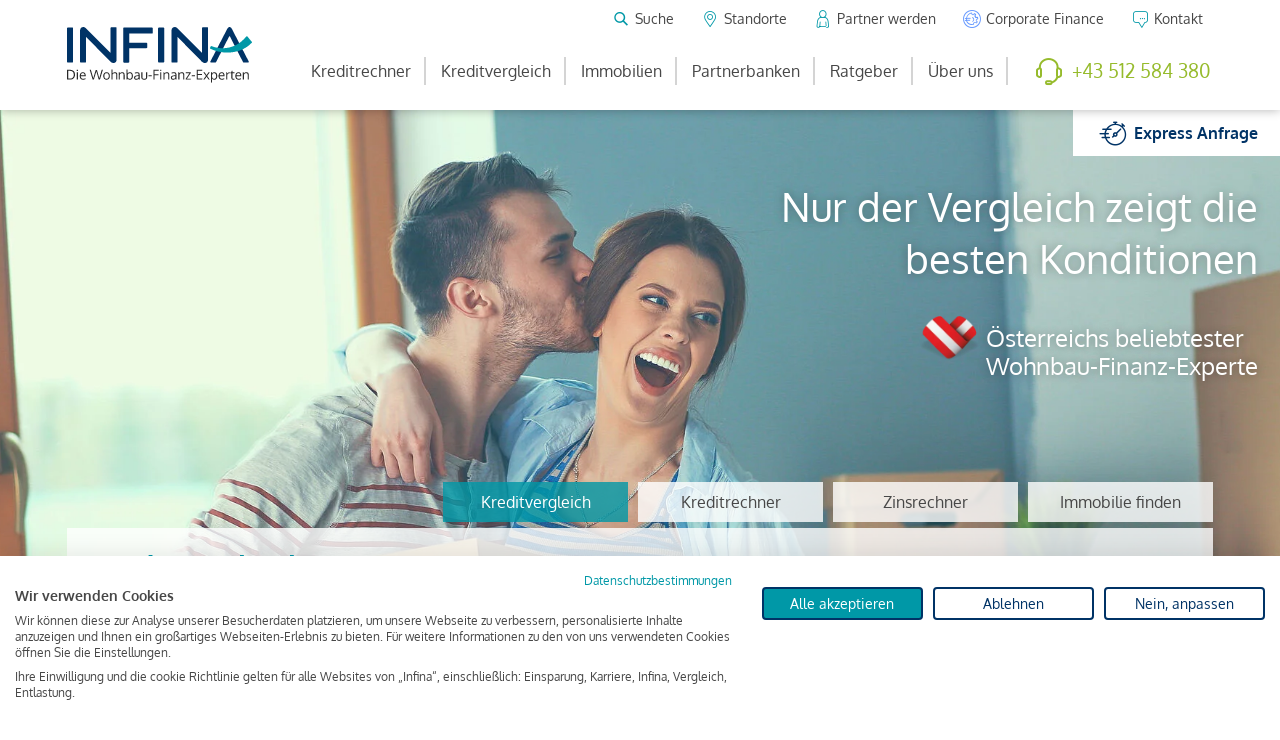

--- FILE ---
content_type: text/html; charset=utf-8
request_url: https://www.infina.at/?tx_acpartners_partners%5Baction%5D=detail&tx_acpartners_partners%5Bcontroller%5D=Partner&tx_acpartners_partners%5Bpartner%5D=61&cHash=bdf3e282da07d62f28ce076ff8e91c84
body_size: 15625
content:
<!DOCTYPE html>
<html lang="de">
<head>
  <meta http-equiv="X-UA-Compatible" content="IE=edge">
  <meta name="viewport" content="width=device-width, initial-scale=1, maximum-scale=2, user-scalable=yes">

<meta charset="utf-8">
<!-- 
	This website is powered by TYPO3 - inspiring people to share!
	TYPO3 is a free open source Content Management Framework initially created by Kasper Skaarhoj and licensed under GNU/GPL.
	TYPO3 is copyright 1998-2026 of Kasper Skaarhoj. Extensions are copyright of their respective owners.
	Information and contribution at https://typo3.org/
-->



<title>Anna Maria Huter</title>
<meta name="generator" content="TYPO3 CMS">
<meta name="description" content="Unser Partner in 9900 Lienz. Gleich die kostenlose Online-Anfrage starten oder einen Termin vereinbaren bei Österreichs beliebtesten Finanzierungs-Experten.">
<meta property="og:title" content="Anna Maria Huter | Infina - die Wohnbau-Finanz-Experten">
<meta property="og:description" content="Unser Partner in 9900 Lienz. Gleich die kostenlose Online-Anfrage starten oder einen Termin vereinbaren bei Österreichs beliebtesten Finanzierungs-Experten.">
<meta property="og:image" content="https://www.infina.at/typo3temp/assets/_processed_/e/4/csm_opengraph-image_ba68d0f88f.jpg">
<meta property="og:image" content="https://www.infina.at/typo3temp/assets/_processed_/e/4/csm_opengraph-image_ba68d0f88f.jpg">
<meta property="og:type" content="website">
<meta property="og:locale" content="de_DE">
<meta property="og:url" content="https://www.infina.at/">
<meta name="twitter:card" content="summary_large_image">
<meta name="twitter:site" content="@infina_news">


<link rel="stylesheet" href="/typo3temp/assets/compressed/merged-da6dbc3097e31a51b76ff9f7b75ea5c8.css?1769519607" media="all">



<script src="/_assets/6627fff34558f404f5ef8a200fa72829/JavaScript/Src/jquery-3.7.1.min.js?1769154670"></script>
<script src="https://cdn.jsdelivr.net/npm/select2@4.1.0-rc.0/dist/js/select2.full.min.js"></script>

<script src="https://consent-eu.cookiefirst.com/sites/infina.at-6b84be16-36b9-47bd-bf9a-dd8f4ed0ca93/consent.js"></script>



    <link rel="apple-touch-icon" sizes="180x180" href="/assets/img/Favicon/apple-touch-icon.png">
    <link rel="apple-touch-icon" sizes="180x180" href="/assets/img/Favicon/apple-touch-icon.png">
    <link rel="icon" type="image/png" sizes="32x32" href="/assets/img/Favicon/favicon-32x32.png">
    <link rel="icon" type="image/png" sizes="16x16" href="/assets/img/Favicon/favicon-16x16.png">
    <link rel="manifest" href="/assets/img/Favicon/site.webmanifest">
    <link rel="mask-icon" href="/assets/img/Favicon/safari-pinned-tab.svg" color="#5bbad5">
    <link rel="shortcut icon" href="/assets/img/Favicon/favicon.ico">
    <meta name="msapplication-TileColor" content="#ffffff">
    <meta name="msapplication-config" content="/assets/img/Favicon/browserconfig.xml">
    <meta name="theme-color" content="#ffffff">

    <script>
        window.dataLayer = window.dataLayer || [];
        function gtag() { dataLayer.push(arguments); }
        gtag('consent', 'default', {
        'ad_storage': 'denied',
        'analytics_storage': 'denied',
        'wait_for_update': 1500 //milliseconds
        });
        gtag('set', 'ads_data_redaction', true);
    </script>

    <meta name="facebook-domain-verification" content="ojrq42x6jyqeiy6qy2yn0rcli3fu26">
<link rel="canonical" href="https://www.infina.at/"/>

<script type="application/ld+json" id="ext-schema-jsonld">{"@context":"https://schema.org/","@type":"WebPage"}</script>
</head>
<body id="page-2" class="lang-">


    <div class="partner-inactive">
        





<div id="topwrap-offset"><img class="d-none d-print-inline" style="height: 1cm; width: auto;" alt="INFINA LOGO" src="/_assets/6627fff34558f404f5ef8a200fa72829/Images/logo.svg" width="402" height="120" /></div>
<div class="d-none d-xl-block">
    <div class="topwrap topwrap--desktop">
        <div class="container">
            <div class="row">
                
    <div class="col pr-xl-0 logo">
        <a href="/">
            <img alt="INFINA LOGO" src="/_assets/6627fff34558f404f5ef8a200fa72829/Images/logo.svg" width="402" height="120" />
        </a>
    </div>

                <div class="col pl-xl-0 col-auto">
                    <div class="topwrap-navi topwrap-navi--service">
                        <button class="btn btn-sm btn-transparent btn-fs-normal js--search-box-trigger">
                            <span class="icon icon-magnifier"></span>
                            <span>Suche</span>
                        </button>
                        <a href="/standorte/" class="btn btn-sm btn-transparent btn-fs-normal partner-active-hidden">
                            <span class="icon icon-location-line"></span>
                            <span>Standorte</span>
                        </a>
                        <a href="/ueber-uns/partner-werden/" class="btn btn-sm btn-transparent btn-fs-normal">
                            <span class="icon icon-user"></span>
                            <span>Partner werden</span>
                        </a>
                        <a href="/corporate-finance/" class="btn btn-sm btn-transparent btn-fs-normal">
                            <span class="icon icon-corporate-finance"></span>
                            <span>Corporate Finance</span>
                        </a>
                        <a href="/kontakt/" class="btn btn-sm btn-transparent btn-fs-normal">
                            <span class="icon icon-contact"></span>
                            <span>Kontakt</span>
                        </a>
                    </div>
                    <div class="topwrap-navi topwrap-navi--main">
                        <nav class="topwrap-navi-desktop">
                            

    <ul class="list-group list-group-horizontal">
        
            <li class=" ">

                <a class="nav-li" href="/kreditrechner/">
                    Kreditrechner
                </a>

                
                    <ul>
                        
                            <li class="">
                                <a class="" href="/wohnkredit-rechner/">
                                    Wohnkredit-Rechner
                                </a>
                            </li>
                        
                            <li class="">
                                <a class="" href="/hauskredit-rechner/">
                                    Hauskredit-Rechner
                                </a>
                            </li>
                        
                            <li class="">
                                <a class="" href="/kreditrechner/kredit-einsparungsrechner/">
                                    Kredit Einsparungsrechner
                                </a>
                            </li>
                        
                            <li class="">
                                <a class="" href="/kreditrechner/entlastungsrechner/">
                                    Kredit Entlastungsrechner
                                </a>
                            </li>
                        
                            <li class="">
                                <a class="" href="/immobilienkredit-rechner/">
                                    Immobilienkredit-Rechner
                                </a>
                            </li>
                        
                            <li class="">
                                <a class="" href="/kreditrechner/finanzierungsrechner/">
                                    Finanzierungsrechner
                                </a>
                            </li>
                        
                            <li class="">
                                <a class="" href="/umschuldungs-rechner/">
                                    Umschuldungsrechner
                                </a>
                            </li>
                        
                            <li class="">
                                <a class="" href="/baukredit-rechner/">
                                    Baukredit-Rechner
                                </a>
                            </li>
                        
                            <li class="">
                                <a class="" href="/kreditrechner/mietenkaufen-rechner/">
                                    Mieten/Kaufen-Rechner
                                </a>
                            </li>
                        
                            <li class="">
                                <a class="" href="/kreditrechner/zinsrechner/">
                                    Zinsrechner
                                </a>
                            </li>
                        
                    </ul>

                
            </li>
        
            <li class=" ">

                <a class="nav-li" href="/kreditvergleich/">
                    Kreditvergleich
                </a>

                
                    <ul>
                        
                            <li class="">
                                <a class="" href="/kreditvergleich/online-kredit/">
                                    Online-Kredit
                                </a>
                            </li>
                        
                            <li class="">
                                <a class="" href="/kreditvergleich/umschuldungskredit/">
                                    Umschuldungskredit
                                </a>
                            </li>
                        
                            <li class="">
                                <a class="" href="/kreditvergleich/aktuelle-zinsen/">
                                    Aktuelle Kreditzinsen &amp; Zinssätze in Österreich
                                </a>
                            </li>
                        
                    </ul>

                
            </li>
        
            <li class=" ">

                <a class="nav-li" href="/immobilien/">
                    Immobilien
                </a>

                
                    <ul>
                        
                            <li class="">
                                <a class="" href="/immobilien/finden/">
                                    Finden
                                </a>
                            </li>
                        
                            <li class="">
                                <a class="" href="/immobilien/bewerten/">
                                    Bewerten
                                </a>
                            </li>
                        
                            <li class="">
                                <a class="" href="/immobilien/verkaufen/">
                                    Verkaufen
                                </a>
                            </li>
                        
                            <li class="">
                                <a class="" href="/immobilien/vermieten/">
                                    Vermieten
                                </a>
                            </li>
                        
                            <li class="">
                                <a class="" href="/kreditvergleich/">
                                    Finanzieren
                                </a>
                            </li>
                        
                            <li class="">
                                <a class="" href="/immobilien/netzwerkpartner/">
                                    Netzwerkpartner
                                </a>
                            </li>
                        
                    </ul>

                
            </li>
        
            <li class=" ">

                <a class="nav-li" href="/partnerbanken/">
                    Partnerbanken
                </a>

                
                    <ul>
                        
                            <li class="">
                                <a class="" href="https://www.infina.at/partnerbanken/bank-filter/">
                                    Banken
                                </a>
                            </li>
                        
                            <li class="">
                                <a class="" href="https://www.infina.at/partnerbanken/bausparkasse/">
                                    Bausparkassen
                                </a>
                            </li>
                        
                            <li class="">
                                <a class="" href="https://www.infina.at/partnerbanken/top/">
                                    Top 12
                                </a>
                            </li>
                        
                    </ul>

                
            </li>
        
            <li class=" ">

                <a class="nav-li" href="/ratgeber/">
                    Ratgeber
                </a>

                
                    <ul>
                        
                            <li class="">
                                <a class="" href="/ratgeber/?category=finanzierung#ratgeber-nav">
                                    Finanzierung
                                </a>
                            </li>
                        
                            <li class="">
                                <a class="" href="/ratgeber/?category=immobilie#ratgeber-nav">
                                    Immobilie
                                </a>
                            </li>
                        
                            <li class="">
                                <a class="" href="/ratgeber/?category=zinsen#ratgeber-nav">
                                    Zinsen
                                </a>
                            </li>
                        
                            <li class="">
                                <a class="" href="/ratgeber/?category=recht#ratgeber-nav">
                                    Recht
                                </a>
                            </li>
                        
                            <li class="">
                                <a class="" href="/trends/">
                                    Trends
                                </a>
                            </li>
                        
                            <li class="">
                                <a class="" href="/ratgeber/kreditversicherung/">
                                    Kreditschutz
                                </a>
                            </li>
                        
                    </ul>

                
            </li>
        
            <li class=" ">

                <a class="nav-li" href="/ueber-uns/">
                    Über uns
                </a>

                
                    <ul>
                        
                            <li class="">
                                <a class="" href="/ueber-uns/mission-statement/">
                                    Mission Statement
                                </a>
                            </li>
                        
                            <li class="">
                                <a class="" href="/ueber-uns/ansprechpartner/">
                                    Ansprechpartner
                                </a>
                            </li>
                        
                            <li class="">
                                <a class="" href="/ueber-uns/kundenmeinungen/">
                                    Kundenmeinungen
                                </a>
                            </li>
                        
                            <li class="">
                                <a class="" href="/ueber-uns/presse/">
                                    Presse
                                </a>
                            </li>
                        
                            <li class="">
                                <a class="" href="/corporate-finance/">
                                    Corporate Finance
                                </a>
                            </li>
                        
                            <li class="">
                                <a class="" href="/ueber-uns/infina-academy/">
                                    Infina Academy
                                </a>
                            </li>
                        
                            <li class="">
                                <a class="" href="/ueber-uns/jobs/">
                                    Jobs
                                </a>
                            </li>
                        
                            <li class="">
                                <a class="" href="/standorte/">
                                    Standorte
                                </a>
                            </li>
                        
                            <li class="">
                                <a class="" href="/ueber-uns/partner-werden/">
                                    Partner werden
                                </a>
                            </li>
                        
                            <li class="">
                                <a class="" href="/ueber-uns/mediathek/">
                                    Mediathek
                                </a>
                            </li>
                        
                    </ul>

                
            </li>
        
    </ul>

                        </nav>
                        
    <a class="btn btn-transparent btn-fs-normal btn--phone" href="tel:+43 512 584 380">
        <span class="icon icon-phone"></span>
        <span>+43 512 584 380</span>
    </a>

                    </div>
                </div>
            </div>
        </div>
        <div class="search-box search-box--widget">
            <form action="/suche/" method="get" class="form-inline">
                <input type="text"
                       name="searchTerms"
                       id="searchTerms"
                       value=""
                       placeholder="Suchbegriff eingeben ..."
                       class="form-control form-control-underline">
                <button class="btn btn-primary"> Suchen </button>
            </form>
            <button class="btn js--close-search-box">
                <span class="text-light icon icon-close"></span>
            </button>
        </div>
    </div>
    
    
    
        <div class="espress-anfrage-box">
            
                    
                
            

                    <a class="btn btn-white btn-icon"
                       href="
    /express-anfrage/
">
                        <span class="icon icon-express-anfrage"></span>
                        <span class="btn-label">
                   Express <br />
                   Anfrage
            </span>
                    </a>
                
        </div>
    

    
    

</div>


<div class="d-xl-none">
    <div class="topwrap topwrap--mobile">
        
    <div class="col pr-xl-0 logo">
        <a href="/">
            <img alt="INFINA LOGO" src="/_assets/6627fff34558f404f5ef8a200fa72829/Images/logo.svg" width="402" height="120" />
        </a>
    </div>


        <div class="col p-0 col-topwrap-buttons">
            <div class="topwrap-buttons">
                
    
    
        <a class="btn btn-transparent btn-icon btn-fs-normal" href="
    /express-anfrage/
">
            <span class="d-none d-md-block">
                Expressanfrage
            </span>
            <span class="icon icon-express-anfrage"></span>
        </a>
    

    

    

                <a href="/standorte/" class="btn btn-transparent btn-icon  partner-active-hidden">
                    <span class="icon icon-location-line"></span>
                </a>
                <a href="/kontakt/" class="btn btn-transparent btn-icon d-none d-sm-flex">
                    <span class="icon icon-contact"></span>
                </a>
                <button class="btn btn-menutrigger btn-icon tmp_menuetouch_v2_trigger">
                    <span class="icon icon-menue-trigger"></span>
                </button>
            </div>
        </div>

    </div>
    
    <div class="tmp_menuetouch_v2_overlay"></div>
    <nav class="tmp_menuetouch_v2">
        <span class="tmp_menuetouch_v2_close icon icon-close"></span>
        <ul class="tmp_menuetouch_v2_level_1">
            
                <li class=" hassub ">
                    <a class="" href="/kreditrechner/">
                        Kreditrechner
                    </a>
                    
                        <span class="subklick">
                            <span class="icon icon-arrow-r"></span>
                        </span>
                        <ul class="tmp_menuetouch_v2_level_2">
                            <button class="btn btn-primary back">
                                <span class="icon icon-arrow-l"></span>
                            </button>
                            
                                <li class="hasnosub ">
                                    <a class="" href="/wohnkredit-rechner/">
                                        Wohnkredit-Rechner
                                    </a>
                                </li>
                            
                                <li class="hasnosub ">
                                    <a class="" href="/hauskredit-rechner/">
                                        Hauskredit-Rechner
                                    </a>
                                </li>
                            
                                <li class="hasnosub ">
                                    <a class="" href="/kreditrechner/kredit-einsparungsrechner/">
                                        Kredit Einsparungsrechner
                                    </a>
                                </li>
                            
                                <li class="hasnosub ">
                                    <a class="" href="/kreditrechner/entlastungsrechner/">
                                        Kredit Entlastungsrechner
                                    </a>
                                </li>
                            
                                <li class="hasnosub ">
                                    <a class="" href="/immobilienkredit-rechner/">
                                        Immobilienkredit-Rechner
                                    </a>
                                </li>
                            
                                <li class="hasnosub ">
                                    <a class="" href="/kreditrechner/finanzierungsrechner/">
                                        Finanzierungsrechner
                                    </a>
                                </li>
                            
                                <li class="hasnosub ">
                                    <a class="" href="/umschuldungs-rechner/">
                                        Umschuldungsrechner
                                    </a>
                                </li>
                            
                                <li class="hasnosub ">
                                    <a class="" href="/baukredit-rechner/">
                                        Baukredit-Rechner
                                    </a>
                                </li>
                            
                                <li class="hasnosub ">
                                    <a class="" href="/kreditrechner/mietenkaufen-rechner/">
                                        Mieten/Kaufen-Rechner
                                    </a>
                                </li>
                            
                                <li class="hasnosub ">
                                    <a class="" href="/kreditrechner/zinsrechner/">
                                        Zinsrechner
                                    </a>
                                </li>
                            
                        </ul>
                    
                </li>
            
                <li class=" hassub ">
                    <a class="" href="/kreditvergleich/">
                        Kreditvergleich
                    </a>
                    
                        <span class="subklick">
                            <span class="icon icon-arrow-r"></span>
                        </span>
                        <ul class="tmp_menuetouch_v2_level_2">
                            <button class="btn btn-primary back">
                                <span class="icon icon-arrow-l"></span>
                            </button>
                            
                                <li class="hasnosub ">
                                    <a class="" href="/kreditvergleich/online-kredit/">
                                        Online-Kredit
                                    </a>
                                </li>
                            
                                <li class="hasnosub ">
                                    <a class="" href="/kreditvergleich/umschuldungskredit/">
                                        Umschuldungskredit
                                    </a>
                                </li>
                            
                                <li class="hasnosub ">
                                    <a class="" href="/kreditvergleich/aktuelle-zinsen/">
                                        Aktuelle Kreditzinsen &amp; Zinssätze in Österreich
                                    </a>
                                </li>
                            
                        </ul>
                    
                </li>
            
                <li class=" hassub ">
                    <a class="" href="/immobilien/">
                        Immobilien
                    </a>
                    
                        <span class="subklick">
                            <span class="icon icon-arrow-r"></span>
                        </span>
                        <ul class="tmp_menuetouch_v2_level_2">
                            <button class="btn btn-primary back">
                                <span class="icon icon-arrow-l"></span>
                            </button>
                            
                                <li class="hasnosub ">
                                    <a class="" href="/immobilien/finden/">
                                        Finden
                                    </a>
                                </li>
                            
                                <li class="hasnosub ">
                                    <a class="" href="/immobilien/bewerten/">
                                        Bewerten
                                    </a>
                                </li>
                            
                                <li class="hasnosub ">
                                    <a class="" href="/immobilien/verkaufen/">
                                        Verkaufen
                                    </a>
                                </li>
                            
                                <li class="hasnosub ">
                                    <a class="" href="/immobilien/vermieten/">
                                        Vermieten
                                    </a>
                                </li>
                            
                                <li class="hasnosub ">
                                    <a class="" href="/kreditvergleich/">
                                        Finanzieren
                                    </a>
                                </li>
                            
                                <li class="hasnosub ">
                                    <a class="" href="/immobilien/netzwerkpartner/">
                                        Netzwerkpartner
                                    </a>
                                </li>
                            
                        </ul>
                    
                </li>
            
                <li class=" hassub ">
                    <a class="" href="/partnerbanken/">
                        Partnerbanken
                    </a>
                    
                        <span class="subklick">
                            <span class="icon icon-arrow-r"></span>
                        </span>
                        <ul class="tmp_menuetouch_v2_level_2">
                            <button class="btn btn-primary back">
                                <span class="icon icon-arrow-l"></span>
                            </button>
                            
                                <li class="hasnosub ">
                                    <a class="" href="https://www.infina.at/partnerbanken/bank-filter/">
                                        Banken
                                    </a>
                                </li>
                            
                                <li class="hasnosub ">
                                    <a class="" href="https://www.infina.at/partnerbanken/bausparkasse/">
                                        Bausparkassen
                                    </a>
                                </li>
                            
                                <li class="hasnosub ">
                                    <a class="" href="https://www.infina.at/partnerbanken/top/">
                                        Top 12
                                    </a>
                                </li>
                            
                        </ul>
                    
                </li>
            
                <li class=" hassub ">
                    <a class="" href="/ratgeber/">
                        Ratgeber
                    </a>
                    
                        <span class="subklick">
                            <span class="icon icon-arrow-r"></span>
                        </span>
                        <ul class="tmp_menuetouch_v2_level_2">
                            <button class="btn btn-primary back">
                                <span class="icon icon-arrow-l"></span>
                            </button>
                            
                                <li class="hasnosub ">
                                    <a class="" href="/ratgeber/?category=finanzierung#ratgeber-nav">
                                        Finanzierung
                                    </a>
                                </li>
                            
                                <li class="hasnosub ">
                                    <a class="" href="/ratgeber/?category=immobilie#ratgeber-nav">
                                        Immobilie
                                    </a>
                                </li>
                            
                                <li class="hasnosub ">
                                    <a class="" href="/ratgeber/?category=zinsen#ratgeber-nav">
                                        Zinsen
                                    </a>
                                </li>
                            
                                <li class="hasnosub ">
                                    <a class="" href="/ratgeber/?category=recht#ratgeber-nav">
                                        Recht
                                    </a>
                                </li>
                            
                                <li class="hasnosub ">
                                    <a class="" href="/trends/">
                                        Trends
                                    </a>
                                </li>
                            
                                <li class="hasnosub ">
                                    <a class="" href="/ratgeber/kreditversicherung/">
                                        Kreditschutz
                                    </a>
                                </li>
                            
                        </ul>
                    
                </li>
            
                <li class=" hassub ">
                    <a class="" href="/ueber-uns/">
                        Über uns
                    </a>
                    
                        <span class="subklick">
                            <span class="icon icon-arrow-r"></span>
                        </span>
                        <ul class="tmp_menuetouch_v2_level_2">
                            <button class="btn btn-primary back">
                                <span class="icon icon-arrow-l"></span>
                            </button>
                            
                                <li class="hasnosub ">
                                    <a class="" href="/ueber-uns/mission-statement/">
                                        Mission Statement
                                    </a>
                                </li>
                            
                                <li class="hasnosub ">
                                    <a class="" href="/ueber-uns/ansprechpartner/">
                                        Ansprechpartner
                                    </a>
                                </li>
                            
                                <li class="hasnosub ">
                                    <a class="" href="/ueber-uns/kundenmeinungen/">
                                        Kundenmeinungen
                                    </a>
                                </li>
                            
                                <li class="hasnosub ">
                                    <a class="" href="/ueber-uns/presse/">
                                        Presse
                                    </a>
                                </li>
                            
                                <li class="hasnosub ">
                                    <a class="" href="/corporate-finance/">
                                        Corporate Finance
                                    </a>
                                </li>
                            
                                <li class="hasnosub ">
                                    <a class="" href="/ueber-uns/infina-academy/">
                                        Infina Academy
                                    </a>
                                </li>
                            
                                <li class="hasnosub ">
                                    <a class="" href="/ueber-uns/jobs/">
                                        Jobs
                                    </a>
                                </li>
                            
                                <li class="hasnosub ">
                                    <a class="" href="/standorte/">
                                        Standorte
                                    </a>
                                </li>
                            
                                <li class="hasnosub ">
                                    <a class="" href="/ueber-uns/partner-werden/">
                                        Partner werden
                                    </a>
                                </li>
                            
                                <li class="hasnosub ">
                                    <a class="" href="/ueber-uns/mediathek/">
                                        Mediathek
                                    </a>
                                </li>
                            
                        </ul>
                    
                </li>
            
            <li class="hassub">
                <a class="" href="/standorte/">
                    Standorte
                </a>
                <a class="subklick-dummy" href="/standorte/">
                    <span class="icon icon-location-line"></span>
                </a>
            </li>
            <li class="hassub">
                <a class="" href="/corporate-finance/">
                    Corporate Finance
                </a>
                <a class="subklick-dummy" href="/corporate-finance/">
                    <span class="icon icon-corporate-finance"></span>
                </a>
            </li>
            <li class="hassub">
                <a class="" href="/suche/">
                    Suche
                </a>
                <a class="subklick-dummy" href="/suche/">
                    <span class="icon icon-magnifier"></span>
                </a>
            </li>
            <li class="hassub">
                <a class="" href="/kontakt/">
                    Kontakt
                </a>
                <a class="subklick-dummy" href="/kontakt/">
                    <span class="icon icon-contact"></span>
                </a>
            </li>
            
    <a class="btn btn-transparent btn-fs-normal btn--phone" href="tel:+43 512 584 380">
        <span class="icon icon-phone"></span>
        <span>+43 512 584 380</span>
    </a>

        </ul>

    </nav>

</div>





        

        

    

            
<div id="c10883" class="frame frame-default frame-type-list frame-layout-0"><div class="mod_flexslider_responsive_v1"><div class="mod_flexslider_v1_wrap"><div class="item-slide  item-slide--with-featureitems"><picture class="item-slide-img"><source srcset="/fileadmin/_processed_/1/b/csm_infina-kreditvergleich_2a0ab08b73.jpg" media="(min-width:992px)" /><source srcset="/fileadmin/_processed_/1/b/csm_infina-kreditvergleich_d763225e09.jpg" media="(min-width:768px)" /><source srcset="/fileadmin/_processed_/1/b/csm_infina-kreditvergleich_d95ef66a4e.jpg" media="(min-width:0px)" /><img src="[data-uri]" srcset="/fileadmin/_processed_/1/b/csm_infina-kreditvergleich_2a0ab08b73.jpg"  alt="&lt;p&gt;Nur der Vergleich&amp;nbsp;&lt;br /&gt;zeigt die besten&amp;nbsp;&lt;br /&gt;Konditionen&lt;/p&gt;" data-object-fit /></picture><div class="item-caption"><div class="container"><div class="caption-inner
									d-none d-md-block
						            
						            
						            text-right"><span class="title h1"><p>Nur der Vergleich&nbsp;<br />zeigt die besten&nbsp;<br />Konditionen</p></span><br></div><div class="item-claim float-right"><div class="claim-heart  float-right"><img src="/fileadmin/templates/theme/img/icons/icon_flag_austria-heart.png" alt="Flagge Österreich"><h2>
                Österreichs beliebtester<br>Wohnbau-Finanz-Experte
            </h2></div></div></div></div><div class="item-credit-calculator"><div class="container"><div class="container"><!-- is used for giving google the right utm_campaign: in which pageContext ist widget shown --><div class="widget-calculator widget-calculator--kreditvergleich widget-calculator--default widget-calculator--kreditvergleich--default"><form class="row" action="/kreditvergleich/" method="get"><div class="col  col-lg-10 col-xl-9"><h2 class="text-secondary">Kreditvergleich</h2><div class="row"><div class="col col-3 col-xxl-2"><label>Kreditsumme</label><input class="form-control form-control-lg form-control--modern euro-input" placeholder="Betrag" value="250000" name="kreditsumme" /></div><div class="col col-3 col-xxl-2"><label>Objektwert</label><input class="form-control form-control-lg form-control--modern euro-input" placeholder="Betrag" value="350000" name="objektkosten"/></div><div class="col"><label>Vorhaben</label><select name="finanzierungszweck" class="form-control form-control-lg form-control--modern"><option value="Kauf" selected>Kauf</option><option value="Errichtung" >Errichtung</option><option value="Erweiterung/Ausbau" >Erweiterung/Ausbau</option><option value="Renovierung/Umbau" >Renovierung/Umbau</option><option value="Technische Austattung" >Technische Austattung</option><option value="Umschuldung" >Umschuldung</option><option value="Sanierung" >Sanierung/Modernisierung</option><option value="Kreditoptimierung" >Kreditoptimierung</option><option value="Kapitalbeschaffung" >Kapitalbeschaffung</option><option value="Sonstige" >Sonstige</option></select></div><div class="col"><label>Immobilienart</label><select name="finanzierungsgegenstand" class="form-control form-control-lg  form-control--modern"><option value="Grundstück" >Grundstück</option><option value="Eigentumswohnung" selected>Eigentumswohnung</option><option value="Einfamilienhaus" >Einfamilienhaus</option><option value="Zweifamilienhaus" >Zweifamilienhaus</option><option value="Reiheneckhaus" >Reiheneckhaus</option><option value="Reihenmittelhaus" >Reihenmittelhaus</option><option value="Wohn- und Geschäftshaus" >Wohn- und Geschäftshaus</option><option value="Mehrfamilienhaus" >Mehrfamilienhaus</option><option value="Doppelhaushälfte" >Doppelhaushälfte</option><option value="Zinshaus" >Zinshaus</option><option value="Genossenschaftswohnung" >Genossenschaftswohnung</option><option value="Vorsorgewohnung" >Vorsorgewohnung</option><option value="Genossenschaftsanteil" >Genossenschaftsanteil</option><option value="Kleingartenhaus" >Kleingartenhaus</option><option value="Hofübernahme" >Hofübernahme</option><option value="Landwirtschaft" >Landwirtschaft</option><option value="Projektfinanzierung" >Projektfinanzierung</option><option value="Geschäftslokal" >Geschäftslokal</option><option value="Büroräumlichkeiten" >Büroräumlichkeiten</option><option value="Scheidungsabfindung" >Scheidungsabfindung</option><option value="Auszahlung Erbteil" >Auszahlung Erbteil</option><option value="Ausbildung" >Ausbildung</option><option value="Pflege" >Pflege</option><option value="Einrichtung" >Einrichtung</option><option value="KFZ" >KFZ</option><option value="Vertragsänderung" >Vertragsänderung</option><option value="Sonstige" >Sonstige</option></select></div></div></div><div class="col col-lg-2 col-xl-3 text-center d-flex align-items-center justify-content-center"><div class="widget-calculator-calltoaction"><p>Kostenlos und unverbindlich</p><button class="btn btn-primary btn-lg"><span class="label-xl">Jetzt vergleichen!</span><span class="label-sm">vergleichen!</span><span class="label-xs">Los!</span></button></div></div><input type="hidden" name="source" value="from-widget" /></form></div></div></div></div><div class="item-icons"><div class="container"><div class="row"><div class="col-lg"><div class="feature-item
                    bg-transparent
        "><span class="feature-item-icon bg-danger"><img alt="Icon_Banken-Vergleich" src="/_assets/6627fff34558f404f5ef8a200fa72829/Icons/FE/Icon_Banken-Vergleich.svg" width="80" height="80" /></span><div class="feature-item-text color-white"><div class="feature-item-title"><p>über <strong>120</strong> Banken</p></div><div class="feature-item-subtitle">im Vergleich</div></div></div></div><div class="col-lg"><div class="feature-item
                    bg-transparent
        "><span class="feature-item-icon bg-secondary"><img alt="Icon_Zufriedene-Kunden" src="/_assets/6627fff34558f404f5ef8a200fa72829/Icons/FE/Icon_Zufriedene-Kunden.svg" width="80" height="80" /></span><div class="feature-item-text color-white"><div class="feature-item-title"><p>über <strong>50.000</strong></p></div><div class="feature-item-subtitle">zufriedene Kunden</div></div></div></div><div class="col-lg"><div class="feature-item
                    bg-transparent
        "><span class="feature-item-icon bg-success"><img alt="Icon_Standorte_2" src="/_assets/6627fff34558f404f5ef8a200fa72829/Icons/FE/Icon_Standorte_2.svg" width="80" height="80" /></span><div class="feature-item-text color-white"><div class="feature-item-title"><p>über <strong>100</strong> -mal</p></div><div class="feature-item-subtitle">für Sie vor Ort</div></div></div></div></div></div></div></div><div class="item-slide  item-slide--with-featureitems"><picture class="item-slide-img"><source srcset="/fileadmin/_processed_/3/0/csm_infina-kreditrechner_12299e0f91.jpg" media="(min-width:992px)" /><source srcset="/fileadmin/_processed_/3/0/csm_infina-kreditrechner_75b22e238f.jpg" media="(min-width:768px)" /><source srcset="/fileadmin/_processed_/3/0/csm_infina-kreditrechner_c7508c7aa5.jpg" media="(min-width:0px)" /><img src="[data-uri]" srcset="/fileadmin/_processed_/3/0/csm_infina-kreditrechner_12299e0f91.jpg"  alt="&lt;p&gt;Träumen. Wohnen. Leben.&lt;/p&gt;" data-object-fit /></picture><div class="item-caption"><div class="container"><div class="caption-inner
									d-none d-md-block
						            
						            
						            text-right"><span class="title h1"><p>Träumen. Wohnen. Leben.</p></span><br></div><div class="item-claim float-right"><div class="claim-heart  float-right"><img src="/fileadmin/templates/theme/img/icons/icon_flag_austria-heart.png" alt="Flagge Österreich"><h2>
                Österreichs beliebtester<br>Wohnbau-Finanz-Experte
            </h2></div></div></div></div><div class="item-credit-calculator"><div class="container"><div class="container"><!-- is used for giving google the right utm_campaign: in which pageContext ist widget shown --><div class="widget-calculator widget-calculator--kreditrechner widget-calculator--default widget-calculator--kreditrechner--default"><form class="row" action="/kreditrechner/" method="get"><div class="col  col-lg-10 col-xl-9"><h2 class="text-danger">Kreditrechner</h2><div class="row"><div class="col col-3 col-xxl-2"><label>Kreditsumme</label><input class="form-control form-control-lg form-control--modern euro-input" placeholder="Betrag" value="250000" name="kreditsumme"/></div><div class="col col-3 col-xxl-2"><label>Objektwert</label><input class="form-control form-control-lg form-control--modern euro-input" placeholder="Betrag" value="350000" name="objektkosten"/></div><div class="col"><label>Vorhaben</label><select name="finanzierungszweck" class="form-control form-control-lg form-control--modern"><option value="Kauf" selected>Kauf</option><option value="Errichtung" >Errichtung</option><option value="Erweiterung/Ausbau" >Erweiterung/Ausbau</option><option value="Renovierung/Umbau" >Renovierung/Umbau</option><option value="Technische Austattung" >Technische Austattung</option><option value="Umschuldung" >Umschuldung</option><option value="Sanierung" >Sanierung/Modernisierung</option><option value="Kreditoptimierung" >Kreditoptimierung</option><option value="Kapitalbeschaffung" >Kapitalbeschaffung</option><option value="Sonstige" >Sonstige</option></select></div><div class="col"><label>Immobilienart</label><select name="finanzierungsgegenstand" class="form-control form-control-lg  form-control--modern"><option value="Grundstück" >Grundstück</option><option value="Eigentumswohnung" selected>Eigentumswohnung</option><option value="Einfamilienhaus" >Einfamilienhaus</option><option value="Zweifamilienhaus" >Zweifamilienhaus</option><option value="Reiheneckhaus" >Reiheneckhaus</option><option value="Reihenmittelhaus" >Reihenmittelhaus</option><option value="Wohn- und Geschäftshaus" >Wohn- und Geschäftshaus</option><option value="Mehrfamilienhaus" >Mehrfamilienhaus</option><option value="Doppelhaushälfte" >Doppelhaushälfte</option><option value="Zinshaus" >Zinshaus</option><option value="Genossenschaftswohnung" >Genossenschaftswohnung</option><option value="Vorsorgewohnung" >Vorsorgewohnung</option><option value="Genossenschaftsanteil" >Genossenschaftsanteil</option><option value="Kleingartenhaus" >Kleingartenhaus</option><option value="Hofübernahme" >Hofübernahme</option><option value="Landwirtschaft" >Landwirtschaft</option><option value="Projektfinanzierung" >Projektfinanzierung</option><option value="Geschäftslokal" >Geschäftslokal</option><option value="Büroräumlichkeiten" >Büroräumlichkeiten</option><option value="Scheidungsabfindung" >Scheidungsabfindung</option><option value="Auszahlung Erbteil" >Auszahlung Erbteil</option><option value="Ausbildung" >Ausbildung</option><option value="Pflege" >Pflege</option><option value="Einrichtung" >Einrichtung</option><option value="KFZ" >KFZ</option><option value="Vertragsänderung" >Vertragsänderung</option><option value="Sonstige" >Sonstige</option></select></div></div></div><div class="col col-lg-2 col-xl-3 text-center d-flex align-items-center justify-content-center"><div class="widget-calculator-calltoaction"><p>Kostenlos und unverbindlich</p><button class="btn btn-danger btn-lg"><span class="label-xl">Jetzt vergleichen!</span><span class="label-sm">vergleichen!</span><span class="label-xs">Los!</span></button></div></div><input type="hidden" name="source" value="from-widget" /></form></div></div></div></div><div class="item-icons"><div class="container"><div class="row"><div class="col-lg"><div class="feature-item
                    bg-transparent
        "><span class="feature-item-icon bg-danger"><img alt="Icon_Unabhaengigkeit" src="/_assets/6627fff34558f404f5ef8a200fa72829/Icons/FE/Icon_Unabhaengigkeit.svg" width="80" height="80" /></span><div class="feature-item-text color-white"><div class="feature-item-title"><p><strong>unabhängig</strong></p></div><div class="feature-item-subtitle">Ihre Interessen im Blick</div></div></div></div><div class="col-lg"><div class="feature-item
                    bg-transparent
        "><span class="feature-item-icon bg-secondary"><img alt="Icon_Tranparenz" src="/_assets/6627fff34558f404f5ef8a200fa72829/Icons/FE/Icon_Tranparenz.svg" width="80" height="80" /></span><div class="feature-item-text color-white"><div class="feature-item-title"><p><strong>transparent</strong></p></div><div class="feature-item-subtitle">durch den ganzen Prozess</div></div></div></div><div class="col-lg"><div class="feature-item
                    bg-transparent
        "><span class="feature-item-icon bg-success"><img alt="Icon_Flexibilitaet" src="/_assets/6627fff34558f404f5ef8a200fa72829/Icons/FE/Icon_Flexibilitaet.svg" width="80" height="80" /></span><div class="feature-item-text color-white"><div class="feature-item-title"><p><strong>flexibel</strong></p></div><div class="feature-item-subtitle">wie für Sie gemacht</div></div></div></div></div></div></div></div><div class="item-slide  item-slide--with-featureitems"><picture class="item-slide-img"><source srcset="/fileadmin/_processed_/a/5/csm_infina-zinsrechner_a6b9e96742.jpg" media="(min-width:992px)" /><source srcset="/fileadmin/_processed_/a/5/csm_infina-zinsrechner_b585717e02.jpg" media="(min-width:768px)" /><source srcset="/fileadmin/_processed_/a/5/csm_infina-zinsrechner_2ce78009e5.jpg" media="(min-width:0px)" /><img src="[data-uri]" srcset="/fileadmin/_processed_/a/5/csm_infina-zinsrechner_a6b9e96742.jpg"  alt="&lt;p&gt;Schon kleine&lt;br /&gt; Zinsunterschiede&lt;br /&gt; haben große Wirkung&lt;/p&gt;" data-object-fit /></picture><div class="item-caption"><div class="container"><div class="caption-inner
									d-none d-md-block
						            color-primary
						            float-left
						            "><span class="title h1"><p>Schon kleine<br /> Zinsunterschiede<br /> haben große Wirkung</p></span><br></div><div class="item-claim float-left"><div class="claim-heart color-dark float-left"><img src="/fileadmin/templates/theme/img/icons/icon_flag_austria-heart.png" alt="Flagge Österreich"><h2>
                Österreichs beliebtester<br>Wohnbau-Finanz-Experte
            </h2></div></div></div></div><div class="item-credit-calculator"><div class="container"><div class="container"><!-- is used for giving google the right utm_campaign: in which pageContext ist widget shown --><div class="widget-calculator widget-calculator--zinsrechner widget-calculator--default widget-calculator--zinsrechner--default"><form class="row" action="/kreditrechner/zinsrechner/" method="get"><div class="col  col-lg-10 col-xl-9"><h2 class="text-success">Zinsrechner</h2><div class="row"><div class="col col-3 col-xxl-2"><label>Kreditsumme</label><input class="form-control form-control-lg form-control--modern euro-input" placeholder="Betrag" value="250000" name="kreditsumme" /></div><div class="col col-3 col-xxl-2"><label>Objektwert</label><input class="form-control form-control-lg form-control--modern euro-input" placeholder="Betrag" value="350000" name="objektkosten"/></div><div class="col"><label>Vorhaben</label><select name="finanzierungszweck" class="form-control form-control-lg form-control--modern"><option value="Kauf" selected>Kauf</option><option value="Errichtung" >Errichtung</option><option value="Erweiterung/Ausbau" >Erweiterung/Ausbau</option><option value="Renovierung/Umbau" >Renovierung/Umbau</option><option value="Technische Austattung" >Technische Austattung</option><option value="Umschuldung" >Umschuldung</option><option value="Sanierung" >Sanierung/Modernisierung</option><option value="Kreditoptimierung" >Kreditoptimierung</option><option value="Kapitalbeschaffung" >Kapitalbeschaffung</option><option value="Sonstige" >Sonstige</option></select></div><div class="col"><label>Immobilienart</label><select name="finanzierungsgegenstand" class="form-control form-control-lg  form-control--modern"><option value="Grundstück" >Grundstück</option><option value="Eigentumswohnung" selected>Eigentumswohnung</option><option value="Einfamilienhaus" >Einfamilienhaus</option><option value="Zweifamilienhaus" >Zweifamilienhaus</option><option value="Reiheneckhaus" >Reiheneckhaus</option><option value="Reihenmittelhaus" >Reihenmittelhaus</option><option value="Wohn- und Geschäftshaus" >Wohn- und Geschäftshaus</option><option value="Mehrfamilienhaus" >Mehrfamilienhaus</option><option value="Doppelhaushälfte" >Doppelhaushälfte</option><option value="Zinshaus" >Zinshaus</option><option value="Genossenschaftswohnung" >Genossenschaftswohnung</option><option value="Vorsorgewohnung" >Vorsorgewohnung</option><option value="Genossenschaftsanteil" >Genossenschaftsanteil</option><option value="Kleingartenhaus" >Kleingartenhaus</option><option value="Hofübernahme" >Hofübernahme</option><option value="Landwirtschaft" >Landwirtschaft</option><option value="Projektfinanzierung" >Projektfinanzierung</option><option value="Geschäftslokal" >Geschäftslokal</option><option value="Büroräumlichkeiten" >Büroräumlichkeiten</option><option value="Scheidungsabfindung" >Scheidungsabfindung</option><option value="Auszahlung Erbteil" >Auszahlung Erbteil</option><option value="Ausbildung" >Ausbildung</option><option value="Pflege" >Pflege</option><option value="Einrichtung" >Einrichtung</option><option value="KFZ" >KFZ</option><option value="Vertragsänderung" >Vertragsänderung</option><option value="Sonstige" >Sonstige</option></select></div></div></div><div class="col col-lg-2 col-xl-3 text-center d-flex align-items-center justify-content-center"><div class="widget-calculator-calltoaction"><p>Kostenlos und unverbindlich</p><button class="btn btn-success btn-lg"><span class="label-xl">Jetzt vergleichen!</span><span class="label-sm">vergleichen!</span><span class="label-xs">Los!</span></button></div></div><input type="hidden" name="source" value="from-widget" /></form></div></div></div></div><div class="item-icons"><div class="container"><div class="row"><div class="col-lg"><div class="feature-item
                    bg-transparent
        "><span class="feature-item-icon bg-danger"><img alt="Icon_Zinssatz-Vergleich" src="/_assets/6627fff34558f404f5ef8a200fa72829/Icons/FE/Icon_Zinssatz-Vergleich.svg" width="80" height="80" /></span><div class="feature-item-text color-white"><div class="feature-item-title"><p><strong>Top-Zinssatz</strong></p></div><div class="feature-item-subtitle">im Vergleich</div></div></div></div><div class="col-lg"><div class="feature-item
                    bg-transparent
        "><span class="feature-item-icon bg-secondary"><img alt="Icon_Versteckte_Kosten" src="/_assets/6627fff34558f404f5ef8a200fa72829/Icons/FE/Icon_Versteckte_Kosten.svg" width="80" height="80" /></span><div class="feature-item-text color-white"><div class="feature-item-title"><p><strong>garantiert</strong></p></div><div class="feature-item-subtitle">keine versteckten Kosten</div></div></div></div><div class="col-lg"><div class="feature-item
                    bg-transparent
        "><span class="feature-item-icon bg-success"><img alt="Icon_Persoenlich-kompetent-beraten" src="/_assets/6627fff34558f404f5ef8a200fa72829/Icons/FE/Icon_Persoenlich-kompetent-beraten.svg" width="80" height="80" /></span><div class="feature-item-text color-white"><div class="feature-item-title"><p><strong>persönlich</strong></p></div><div class="feature-item-subtitle">und kompetent beraten</div></div></div></div></div></div></div></div><div class="item-slide  item-slide--with-featureitems"><picture class="item-slide-img"><source srcset="/fileadmin/_processed_/8/3/csm_banner_mieten_kaufen_test_a67b239e68.jpg" media="(min-width:992px)" /><source srcset="/fileadmin/_processed_/8/3/csm_banner_mieten_kaufen_test_f5c3377b1a.jpg" media="(min-width:768px)" /><source srcset="/fileadmin/_processed_/8/3/csm_banner_mieten_kaufen_test_0d3b40086c.jpg" media="(min-width:0px)" /><img src="[data-uri]" srcset="/fileadmin/_processed_/8/3/csm_banner_mieten_kaufen_test_a67b239e68.jpg"  alt="&lt;p&gt;Immobilie finden&lt;/p&gt;" data-object-fit /></picture><div class="item-caption"><div class="container"><div class="caption-inner
									d-none d-md-block
						            
						            float-left
						            "><span class="title h1"><p>Immobilie finden</p></span><br></div><div class="item-claim float-right"><div class="claim-heart color-primary float-right"><img src="/fileadmin/templates/theme/img/icons/icon_flag_austria-heart.png" alt="Flagge Österreich"><h2>
                Österreichs beliebtester<br>Wohnbau-Finanz-Experte
            </h2></div></div></div></div><div class="item-credit-calculator"><div class="container"><div class="container"><div
    class="widget-calculator widget-calculator--default hidedesktop-0 hidemobile-0 widget-calculator--immobilien widget-calculator--immobilien--default "><form class="row" action="/immobilien/finden/" method="get"><div class="col col-lg-9 col-xl-9"><div class="row"><div class="col-12 col-lg-6"><h2 class="text-immobilien-teal">Immobilie finden</h2></div><div class="col-12 col-lg-6  d-lg-flex align-items-center justify-content-start"><div class="radio-toolbar radio-toolbar--widget-calculator--immobilien radio-toolbar--2-col-md-down"><div class="radio-toolbar-element"><input class="form-check-input js--kaufenradio-widget" type="radio" name="tx_realestate_list[vermarktung]" id="alleradio-widget-10904" value="" checked="checked"><label class="form-check-label" for="alleradio-widget-10904">
                                    Alle
                                </label></div><div class="radio-toolbar-element"><input class="form-check-input js--kaufenradio-widget" type="radio" name="tx_realestate_list[vermarktung]" id="kaufenradio-widget-10904" value="10"><label class="form-check-label" for="kaufenradio-widget-10904">
                                    Kaufen
                                </label></div><div class="radio-toolbar-element"><input class="form-check-input js--mietenradio-widget" type="radio" name="tx_realestate_list[vermarktung]" id="mietenradio-widget-10904" value="20"><label class="form-check-label" for="mietenradio-widget-10904">
                                    Mieten
                                </label></div></div></div></div><div class="row"><input type="hidden" name="tx_realestate_list[sorting]" value="0"><div class="col col-4 col-xxl-4"><label class="js__label-preis-bis">Kaufpreis bis</label><div class="euro"><input type="number" class="form-control input__pretty-number form-control-lg form-control--modern" value="" placeholder="zB. 400.000" name="tx_realestate_list[preis_bis]" /></div></div><div class="col col-4 col-xxl-4"><label>Objektart</label><select name="tx_realestate_list[hauptkategorie]" class="form-control form-control-lg form-control--modern"><option value="">Alle</option><option value="2">Wohnung</option><option value="3">Haus</option><option value="4" >Grundstück</option><option value="1">Zimmer</option><option value="5">Büro / Praxis</option><option value="6">Einzelhandel</option><option value="7">Gastgewerbe</option><option value="8">Industrie / Gewerbe</option><option value="9">Land und Forstwirtschaft</option><option value="11">Freizeitimmobilie gewerblich</option><option value="12">Zinshaus / Renditeobjekt</option>1
<option value="13">Parken</option><option value="10">Sonstige / Sonderobjekte</option></select></div><div class="col col-4 col-xxl-4"><label>Bundesland</label><select name="tx_realestate_list[bundesland]" class="form-control form-control-lg form-control--modern"><option value="">Alle</option><option value="0">Keine Angabe</option><option value="1">Vorarlberg</option><option value="2">Tirol</option><option value="3">Salzburg</option><option value="4">Kärnten</option><option value="5">Steiermark</option><option value="6">Oberösterreich</option><option value="7">Niederösterreich</option><option value="8">Wien</option><option value="9">Burgenland</option></select></div></div></div><div class="col col-lg-3 col-xl-3 text-center d-flex align-items-center justify-content-center"><div class="widget-calculator-calltoaction widget-calculator--immobilien__calltoaction"><span class="widget-calculator--immobilien__big-cta-title d-none d-lg-block"><b>Aktuelle Objekte</b></span><button class="btn btn-immobilien-teal btn-lg"><span class="label-xl">Jetzt finden!</span><span class="label-sm">Jetzt finden!</span><span class="label-xs">Los!</span></button></div></div><input type="hidden" name="source" value="from-widget"/></form></div></div></div></div><div class="item-icons"><div class="container"><div class="row"><div class="col-lg"><div class="feature-item
                    bg-transparent
        "><span class="feature-item-icon bg-danger"><img alt="Icon_Banken-Vergleich" src="/_assets/6627fff34558f404f5ef8a200fa72829/Icons/FE/Icon_Banken-Vergleich.svg" width="80" height="80" /></span><div class="feature-item-text color-white"><div class="feature-item-title"><p><strong>Top-Zinssatz</strong></p></div><div class="feature-item-subtitle">im Vergleich</div></div></div></div><div class="col-lg"><div class="feature-item
                    bg-transparent
        "><span class="feature-item-icon bg-secondary"><img alt="Icon_Versteckte_Kosten" src="/_assets/6627fff34558f404f5ef8a200fa72829/Icons/FE/Icon_Versteckte_Kosten.svg" width="80" height="80" /></span><div class="feature-item-text color-white"><div class="feature-item-title"><p><strong>garantiert</strong></p></div><div class="feature-item-subtitle">keine versteckten Kosten</div></div></div></div><div class="col-lg"><div class="feature-item
                    bg-transparent
        "><span class="feature-item-icon bg-success"><img alt="Icon_Persoenlich-kompetent-beraten" src="/_assets/6627fff34558f404f5ef8a200fa72829/Icons/FE/Icon_Persoenlich-kompetent-beraten.svg" width="80" height="80" /></span><div class="feature-item-text color-white"><div class="feature-item-title"><p><strong>persönlich</strong></p></div><div class="feature-item-subtitle">und kompetent beraten</div></div></div></div></div></div></div></div></div><div class="container credit-calculator-nav credit-calculator-nav--with-featureitems "><span class="icon icon-arrow-d"></span><ul><li id="goToSlide-0" class="kreditvergleich  ">
                        Kreditvergleich
                    </li><li id="goToSlide-1" class="kreditrechner  ">
                        Kreditrechner
                    </li><li id="goToSlide-2" class="zinsrechner  primary">
                        Zinsrechner
                    </li><li id="goToSlide-3" class="mietenoderkaufen  ">
                        Immobilie finden
                    </li></ul></div><div class="clearfix"></div><script> window.onorientationchange = function() { window.location.reload(); }; </script></div></div>


            <div id="c10878" class="columns-element ">
    <div class="container">
        
            
        
        <div class="row">
            <div class="
                        col-lg-8
                        
                        ">
                
                    <div class="widget-cta-finkasko">
    <div class="widget-cta-finkasko_content">
        <h3 class="mb-3">Kreditschutz für Ihre<br>Wohnbaufinanzierung</h3>
        <a class="btn btn-lg btn-outline-primary" href="/ratgeber/kreditversicherung/">Jetzt informieren!</a>
    </div>

    <div class="widget-cta-finkasko_banderole">
        <span>FIN-Kasko</span> - Nur bei Infina
    </div>
    <img class="widget-cta-finkasko_image" alt="Frau die Finkasko präsentiert" src="/typo3temp/assets/_processed_/6/e/csm_widget-cta-finkasko_479da2bde9.png" width="600" height="748" />
</div>

                
            </div>
            <div class="
                        col-lg-4
                        
                        ">
                
                    

    <div class="container">


    
    



<!-- default or teaserWithHeaderAndContentImage -->
    
    

    

    <!-- h3, h4 oder h5 -->
    
    
    
    
    
    
    

    <!-- only relevant for teaserWithHeaderAndContentImage -->
    
    
    

    

    
        
                <div class="teaser-item
                            
                            ">

                    
                            
                        

                    <div class="teaser-item-content">
                        <div class="teaser-item-text">
                            <h4 class="teaser-item-header">Ratgeber für die Wohnbaufinanzierung</h4>
                            <p>Dieser Ratgeber ist für alle, die eine Immobilie bauen oder kaufen wollen. Hier finden Sie alle nützlichen Informationen und Tipps rund um die Finanzierung, Zinsen, Nebenkosten und Rechtliches.</p>
                        </div>
                        <div class="teaser-item-action ">
                            <a href="/ratgeber/" class="btn btn-link">
                                Kostenloser Ratgeber für Immobilien
                            </a>
                        </div>
                    </div>
                </div>




    </div>

                
            </div>
        </div>
    </div>
</div>


<div id="c10887" class="frame frame-default frame-type-header frame-layout-0"><header><h1 class="ce-headline-center ">
				Zum besten Wohnkredit bei der richtigen Bank
			</h1></header></div>


<div id="c10888" class="columns-element ">
    <div class="container">
        
            
        
        <div class="row">
            <div class="col-lg-4 ">
                
                    

    <div class="container">


    
    



<!-- default or teaserWithHeaderAndContentImage -->
    
    

    

    <!-- h3, h4 oder h5 -->
    
    
    
    
    
    
    

    <!-- only relevant for teaserWithHeaderAndContentImage -->
    
    
    

    

    
        
                <div class="teaser-item
                            teaser-item--with-image
                            ">

                    
                            <div class="teaser-item-image ">
                                <a href="/kreditrechner/zinsrechner/">
                                    <img data-object-fit="cover" title="Zins-Check" alt="hausmodelle mit prozent-zeichen" loading="lazy" src="/fileadmin/_processed_/8/a/csm_zinscheck_46ebe2e914.jpg" width="800" height="500" />
                                </a>
                            </div>
                        

                    <div class="teaser-item-content">
                        <div class="teaser-item-text">
                            <h4 class="teaser-item-header">Zins-Check</h4>
                            <p><strong>Profitieren Sie von den Infina Vorteilskonditionen bei Banken </strong><br> Welches Zinsmodell ist für sie das beste? Welcher Zinssatz ist bei Ihrer Finanzierung möglich?</p>
                        </div>
                        <div class="teaser-item-action ">
                            <a href="/kreditrechner/zinsrechner/" class="btn btn-link">
                                Zinsrechner
                            </a>
                        </div>
                    </div>
                </div>




    </div>

                
            </div>
            <div class="col-lg-4 ">
                
                    

    <div class="container">


    
    



<!-- default or teaserWithHeaderAndContentImage -->
    
    

    

    <!-- h3, h4 oder h5 -->
    
    
    
    
    
    
    

    <!-- only relevant for teaserWithHeaderAndContentImage -->
    
    
    

    

    
        
                <div class="teaser-item
                            teaser-item--with-image
                            ">

                    
                            <div class="teaser-item-image ">
                                <a href="/kreditrechner/">
                                    <img data-object-fit="cover" title="Immobilienfinanzierung" alt="moderne wohnhäuser" loading="lazy" src="/fileadmin/_processed_/0/f/csm_immobilienfinanzierung_c7ee842b8b.jpg" width="800" height="500" />
                                </a>
                            </div>
                        

                    <div class="teaser-item-content">
                        <div class="teaser-item-text">
                            <h4 class="teaser-item-header">Immobilienfinanzierung</h4>
                            <p><strong>Für Ihre Immobilie nur die besten Finanzierungsangebote</strong><br> Infina vergleicht unabhängig und findet für Sie die beste Immobilienfinanzierung bei der richtigen Bank</p>
                        </div>
                        <div class="teaser-item-action ">
                            <a href="/kreditrechner/" class="btn btn-link">
                                Kreditrechner
                            </a>
                        </div>
                    </div>
                </div>




    </div>

                
            </div>
            <div class="col-lg-4 ">
                
                    

    <div class="container">


    
    



<!-- default or teaserWithHeaderAndContentImage -->
    
    

    

    <!-- h3, h4 oder h5 -->
    
    
    
    
    
    
    

    <!-- only relevant for teaserWithHeaderAndContentImage -->
    
    
    

    

    
        
                <div class="teaser-item
                            teaser-item--with-image
                            ">

                    
                            <div class="teaser-item-image ">
                                <a href="/kreditrechner/mietenkaufen-rechner/">
                                    <img data-object-fit="cover" title="Mieten oder Kaufen?" alt="mann lächelt zufrieden" loading="lazy" src="/fileadmin/_processed_/a/7/csm_umschuldung_final_1ae7e72af6.jpg" width="800" height="500" />
                                </a>
                            </div>
                        

                    <div class="teaser-item-content">
                        <div class="teaser-item-text">
                            <h4 class="teaser-item-header">Mieten oder Kaufen?</h4>
                            <p><strong>Der Vergleich ist die beste Hilfe bei der Entscheidungsfindung</strong><br> Sollen Sie weiter Miete zahlen oder das Geld nicht doch besser in einen Kredit stecken?</p>
                        </div>
                        <div class="teaser-item-action ">
                            <a href="/kreditrechner/mietenkaufen-rechner/" class="btn btn-link">
                                Mieten/Kaufen-Rechner
                            </a>
                        </div>
                    </div>
                </div>




    </div>

                
            </div>
        </div>
    </div>
</div>

<div id="c10892" class="columns-element background-lighter">
    <div class="container">
        
            
        
        <div class="row">
            <div class="col-lg-4 ">
                
                    





<!-- default or teaserWithHeaderAndContentImage -->
    
    

    

    <!-- h3, h4 oder h5 -->
    
    
    
    
    
    
    

    <!-- only relevant for teaserWithHeaderAndContentImage -->
    
    
    

    

    
        
                <div class="teaser-item">
                    <div class="teaser-item-content widget-customer-rating">
                        <div class="teaser-item-content--div">
                            <h5 class="teaser-item-header widget-customer-rating-header">
                                <span class="widget-customer-rating-header-inner">
                                     Kundenbewertung
                                     <span class="widget-customer-rating-stars-formatted"></span>
                                </span>
                                <span class="widget-customer-rating-stars"></span>
                            </h5>

                            <div class="teaser-item-text widget-customer-rating-text">
                                <div class="row">
                                    <div class="col-auto widget-customer-rating-author-img pr-0"></div>
                                    <div class="col widget-customer-rating-author-name"></div>
                                </div>
                                <p>
                                    <span class="widget-customer-rating-text-content"> </span>
                                </p>
                            </div>
                        </div>

                        <div class="teaser-item-action">
                            <a class="btn btn-link" target="_blank" href="/ueber-uns/kundenmeinungen/">weitere Kundenbewertungen</a>
                        </div>
                    </div>
                </div>


                
            </div>
            <div class="col-lg-4 ">
                
                    

    <div class="container">


    
    



<!-- default or teaserWithHeaderAndContentImage -->
    
    

    

    <!-- h3, h4 oder h5 -->
    
    
    
    
    
    
    

    <!-- only relevant for teaserWithHeaderAndContentImage -->
    
    
    

    

    
        
                <div class="teaser-item
                            
                            ">

                    
                            
                        

                    <div class="teaser-item-content">
                        <div class="teaser-item-text">
                            <h5 class="teaser-item-header">Größter unabhängiger Kreditvermittler in Österreich</h5>
                            <p>Infina ist größter unabhängiger Kreditvermittler in Österreich und mit einem flächendeckenden Beraternetzwerk über 100-mal vor Ort. Infina vergleicht als Kreditmakler die aktuellen Angebote aller relevanten Banken und Bausparkassen. Unsere Wohnbau-Finanz-Experten ermitteln für Sie die optimale Finanzierungslösung und finden das passende Zinsangebot.</p>
                        </div>
                        <div class="teaser-item-action ">
                            <a href="/ueber-uns/" class="btn btn-link">
                                mehr erfahren
                            </a>
                        </div>
                    </div>
                </div>




    </div>

                
            </div>
            <div class="col-lg-4 d-none d-md-block">
                
                    

    <div class="container">


    
    



<!-- default or teaserWithHeaderAndContentImage -->
    
    

    

    <!-- h3, h4 oder h5 -->
    
    
    
    
    
    
    

    <!-- only relevant for teaserWithHeaderAndContentImage -->
    
    
    

    

    
        
                <div class="teaser-item
                            
                            ">

                    
                            
                        

                    <div class="teaser-item-content">
                        <div class="teaser-item-text">
                            <h5 class="teaser-item-header">Träumen. Wohnen. Leben.</h5>
                            <p>Wer Haus oder Eigentumswohnung kaufen möchte, braucht eine optimale Immobilienfinanzierung. Infina bietet Ihnen einen Angebotsvergleich von über 120 Banken. Kostenfrei, unverbindlich und gerne vor Ort mit professioneller Beratung. In nur wenigen Schritten zum Eigenheim, sparen Sie sich Ihre wertvolle Zeit und lassen Sie unsere Wohnbau-Finanz-Experten für sich arbeiten.</p>
                        </div>
                        <div class="teaser-item-action ">
                            <a href="/standorte/" class="btn btn-link">
                                persönliche Beratung
                            </a>
                        </div>
                    </div>
                </div>




    </div>

                
            </div>
        </div>
    </div>
</div>


<div id="c10880" class="frame frame-default frame-type-header frame-layout-0"><header><h3 class="ce-headline-center ">
				Die richtigen Partnerbanken für den besten Wohnkredit
			</h3></header></div>



<div id="c12051" class="frame frame-default frame-type-list frame-layout-0"><div class="tx-partnerbanks"><div class="partnerbanken-teaser"><div class="container"><div class="row"><div class="bank-logo col-6 col-md-3"><a class="d-flex justify-content-center align-items-center" href="/partnerbanken/bank99-ag/"><img src="/fileadmin/content/bankenlogos/weiss/bank99_weiss_01.svg" alt="Bank99 AG" /></a></div><div class="bank-logo col-6 col-md-3"><a class="d-flex justify-content-center align-items-center" href="/partnerbanken/bausparkasse-wuestenrot-ag/"><img src="/fileadmin/content/bankenlogos/weiss/Bausparkasse_Wuestenrot.svg" alt="Bausparkasse Wüstenrot AG" /></a></div><div class="bank-logo col-6 col-md-3"><a class="d-flex justify-content-center align-items-center" href="/partnerbanken/bawag-psk/"><img src="/fileadmin/content/bankenlogos/weiss/Bawag_Logo_weiss.svg" alt="BAWAG P.S.K." /></a></div><div class="bank-logo col-6 col-md-3"><a class="d-flex justify-content-center align-items-center" href="/partnerbanken/erste-bank-der-oesterreichischen-sparkassen-ag/"><img src="/fileadmin/content/bankenlogos/weiss/Erste_Bank_weiss.svg" alt="Erste Bank der österreichischen Sparkassen AG" /></a></div><div class="bank-logo col-6 col-md-3"><a class="d-flex justify-content-center align-items-center" href="/partnerbanken/raiffeisen-bausparkasse/"><img src="/fileadmin/content/bankenlogos/weiss/Raiffeisen_Bausparkasse_weiss.svg" alt="Raiffeisen Bausparkasse Gesellschaft m.b.H." /></a></div><div class="bank-logo col-6 col-md-3"><a class="d-flex justify-content-center align-items-center" href="/partnerbanken/tiroler-sparkasse-bank-ag/"><img src="/fileadmin/content/bankenlogos/weiss/Tiroler_Sparkasse_weiss.svg" alt="Tiroler Sparkasse Bank AG" /></a></div><div class="bank-logo col-6 col-md-3"><a class="d-flex justify-content-center align-items-center" href="/partnerbanken/vr-bank-niederbayern-oberpfalz-eg/"><img src="/fileadmin/content/bankenlogos/weiss/VR_Bank_Niederbayern-Oberpfalz_weiss.png" alt="VR Bank Niederbayern-Oberpfalz eG" /></a></div><div class="bank-logo col-6 col-md-3"><a class="d-flex justify-content-center align-items-center btn btn-link" href="/partnerbanken/"><span class="d-none d-lg-block">alle anzeigen</span></a></div></div></div></div></div></div>



<div id="c10896" class="frame frame-default frame-type-header frame-layout-0"><header><h3 class="ce-headline-center ">
				Der innovative Marktplatz für Immobilien und Finanzierung
			</h3></header></div>


<div id="c10882" class="columns-element background-lighter">
    <div class="container">
        
            
        
        <div class="row">
            <div class="col-lg-4 ">
                
                    









<!-- default or teaserWithHeaderAndContentImage -->
    
    

    

    <!-- h3, h4 oder h5 -->
    
    
    
    
    
    
    

    <!-- only relevant for teaserWithHeaderAndContentImage -->
    
    
    

    

    
        
                <div class="teaser-item teaser-item--with-header-and-contentimage">
                    <div class="teaser-item-content">
                        <div class="teaser-item-content--with-image">
                            
                                    <h5 class="teaser-item-header">Infina in den Medien</h5>
                                

                            
                                <div class="teaser-item-image teaser-item-image--small">
                                    
                                        <span class="icon icon-yout2"></span>
                                    
                                    <a href="/ueber-uns/mediathek/">
                                        <img src="/fileadmin/templates/theme/img/widget-media-bg.jpg" alt="Infina in den Medien" />
                                    </a>
                                </div>
                            

                            <div class="teaser-item-text">
                                <p>Infina Fernsehspot 2024<img src="/fileadmin/templates/theme/img/infina-media-logos.png" alt="logos"></p>
                            </div>
                        </div>

                        <div class="teaser-item-action">
                            <a href="/ueber-uns/mediathek/" class="btn btn-link">Zur Mediathek</a>
                        </div>
                    </div>
                </div>




                
            </div>
            <div class="col-lg-4 ">
                
                    









<!-- default or teaserWithHeaderAndContentImage -->
    
    

    

    <!-- h3, h4 oder h5 -->
    
    
    
    
    
    
    

    <!-- only relevant for teaserWithHeaderAndContentImage -->
    
    
    

    

    
        
                <div class="teaser-item teaser-item--with-header-and-contentimage">
                    <div class="teaser-item-content">
                        <div class="teaser-item-content--with-image">
                            
                                    <h5 class="invisible teaser-item-header">Infina Academy</h5>
                                    <div class="image-as-header">
                                        <img src="/fileadmin/templates/theme/img/infina-academy-4c.png" alt="Infina Academy" />
                                    </div>
                                

                            
                                <div class="teaser-item-image teaser-item-image--small">
                                    
                                    <a href="/ueber-uns/infina-academy/">
                                        <img src="/fileadmin/templates/theme/img/widget-academy-bg.jpg" alt="Infina Academy" />
                                    </a>
                                </div>
                            

                            <div class="teaser-item-text">
                                <p>&nbsp;</p>
<p>    Gemeinsam auf Wachstumskurs! Infina Academy bietet Kreditvermittlern ein umfassendes Schulungs- und Weiterbildungskonzept.</p>
<p>&nbsp;</p>
                            </div>
                        </div>

                        <div class="teaser-item-action">
                            <a href="/ueber-uns/infina-academy/" class="btn btn-link">Informationen anfordern</a>
                        </div>
                    </div>
                </div>




                
            </div>
            <div class="col-lg-4 ">
                
                    
<a id="c181"></a><div class="teaser-item teaser-item--with-header-and-contentimage"><div class="teaser-item-content"><div class="teaser-item-content--with-image"><h5 class="teaser-item-header">News</h5><div class="news-latest-item"><div class="row"><div class="col-auto pr-0"><img class="rounded-circle" alt="Icon Zeitung" src="/fileadmin/_processed_/4/b/csm_news-latest-dummy_1d9ddae06c.png" width="100" height="100" /></div><div class="col"><div class="news-latest-item-content"><b>23.01.2026</b>
                    -
                    Redaktion
                    :
                    <div class="news-latest-item-title"><a class="stretched-link" title="Immobilien Redaktion: Zinspause der EZB, Kredite und Wohnen dennoch teurer" href="/fileadmin/content/Presse/20260123_Immobilien_Redaktion_Zinspause_der_EZB__Kredite_und_Wohnen_dennoch_teurer.pdf"><b>Immobilien Redaktion: Zinspause der EZB, Kredite und Wohnen dennoch teurer</b></a></div></div></div></div></div><div class="news-latest-item"><div class="row"><div class="col-auto pr-0"><img class="rounded-circle" alt="Icon Zeitung" src="/fileadmin/_processed_/4/b/csm_news-latest-dummy_1d9ddae06c.png" width="100" height="100" /></div><div class="col"><div class="news-latest-item-content"><b>20.01.2026</b>
                    -
                    Redaktion
                    :
                    <div class="news-latest-item-title"><a class="stretched-link" title="AUSTRIA PR: Infina Kredit Index (IKI): Zinspause der EZB, Kredite und Wohnen dennoch teurer " href="/fileadmin/content/Presse/20260120_Austria_PR_Infina_Kredit_Index__IKI___Zinspause_der_EZB__Kredite_und_Wohnen_dennoch_teurer.pdf"><b>AUSTRIA PR: Infina Kredit Index (IKI): Zinspause der EZB, Kredite und Wohnen dennoch teurer </b></a></div></div></div></div></div><div class="news-latest-item"><div class="row"><div class="col-auto pr-0"><img class="rounded-circle" alt="Icon Zeitung" src="/fileadmin/_processed_/4/b/csm_news-latest-dummy_1d9ddae06c.png" width="100" height="100" /></div><div class="col"><div class="news-latest-item-content"><b>20.01.2026</b>
                    -
                    Redaktion
                    :
                    <div class="news-latest-item-title"><a class="stretched-link" title="123HAUS: IKI zeigt: EZB-Zinspause, Wohnen in Österreich teurer" href="/fileadmin/content/Presse/20260120_123haus.at_IKI_zeigt__EZB-Zinspause__Wohnen_in_OEsterreich_teurer.pdf"><b>123HAUS: IKI zeigt: EZB-Zinspause, Wohnen in Österreich teurer</b></a></div></div></div></div></div></div><div class="teaser-item-action"><a class="btn btn-link" href="/ueber-uns/presse/">alle News lesen</a></div></div></div>


                
            </div>
        </div>
    </div>
</div>

<div id="c22661"
     class="columns-element
            
            ">
    <div class="container">
        
            
        
        
            
<div id="c22662" class="frame frame-default frame-type-text frame-layout-0"><header><h2 class="ce-headline-center ">
				Infina – Ihr unabhängiger Kreditvermittler vor Ort
			</h2></header><p>Infina bietet Ihnen eine ungebundene, unabhängige Kreditvermittlung – persönlich und in Ihrer Nähe. Unsere Wohnbau-Finanz-Experten betreuen Sie an über 100 Standorten in ganz Österreich. Diese Leistungen erhalten Sie von Ihrem Infina-Kreditvermittler vor Ort:</p><ul><li>Beratung zu Ihren finanziellen Möglichkeiten</li><li>Unabhängiger Kreditvergleich von über 120 Banken und Bausparkassen</li><li>Ermittlung der individuell besten Finanzierungslösung</li><li>Nachverhandlung für noch bessere Konditionen</li><li>Unterstützung bei der Abwicklung Ihrer Finanzierung</li></ul></div>


        
            
<div id="c22663" class="frame frame-default frame-type-header frame-layout-0"><header><h2 class="ce-headline-center ">
				Wichtige Fragen rund um die Wohnbaufinanzierung mit Infina
			</h2></header></div>


        
            




    <div class="accordion " id="accordion-22664">
        
            <div class="card">
                <div class="card-header" id="heading-299">
                    <h3 class="mb-0">
                        <button class="btn btn-link btn-block text-left collapsed" type="button" data-toggle="collapse" data-target="#collapse-299" aria-expanded="false" aria-controls="collapse-299">
                            Was kostet ein Kreditmakler?
                        </button>
                    </h3>
                </div>

                <div id="collapse-299" class="collapse show" aria-labelledby="heading-299" data-parent="#accordion-22664">
                    <div class="card-body">
                        <div class="row">
                            
                                    <div class="col-md-12">
                                        <p>Wir können zwar nicht für andere Kreditmakler sprechen, aber bei Infina ist die Beratung für Kunden unverbindlich und beinhaltet keine Extrakosten. Erst bei einer erfolgreichen Vermittlung erhält Infina eine Provision, welche transparent aufgezeigt wird. Diese und alle weiteren Kosten in Verbindung mit der Wohnbaufinanzierung werden sowohl bei den Gesamtkosten im Kreditvertrag als auch im effektiven Jahreszinssatz ausgewiesen. Damit besteht die Möglichkeit der Vergleichbarkeit.</p>
                                    </div>
                                    <div class="lightbox">
                                        
                                        
                                    </div>
                                
                        </div>

                        
                    </div>
                </div>
            </div>
        
            <div class="card">
                <div class="card-header" id="heading-300">
                    <h3 class="mb-0">
                        <button class="btn btn-link btn-block text-left collapsed" type="button" data-toggle="collapse" data-target="#collapse-300" aria-expanded="false" aria-controls="collapse-300">
                            Was macht ein Kreditvermittler?
                        </button>
                    </h3>
                </div>

                <div id="collapse-300" class="collapse show" aria-labelledby="heading-300" data-parent="#accordion-22664">
                    <div class="card-body">
                        <div class="row">
                            
                                    <div class="col-md-12">
                                        <p>Ein seriöser Kreditmakler bzw. Kreditvermittler arbeitet im Auftrag eines – potenziellen – Kreditkunden, holt verschiedene Angebote von Kreditinstituten für Ihn ein und vergleicht diese. Er ermittelt dann das individuell beste Angebot mit möglichst attraktiven Konditionen und Laufzeiten.</p>
                                    </div>
                                    <div class="lightbox">
                                        
                                        
                                    </div>
                                
                        </div>

                        
                    </div>
                </div>
            </div>
        
            <div class="card">
                <div class="card-header" id="heading-301">
                    <h3 class="mb-0">
                        <button class="btn btn-link btn-block text-left collapsed" type="button" data-toggle="collapse" data-target="#collapse-301" aria-expanded="false" aria-controls="collapse-301">
                            Welche Vorteile bietet mir ein Kreditvermittler wie Infina?
                        </button>
                    </h3>
                </div>

                <div id="collapse-301" class="collapse show" aria-labelledby="heading-301" data-parent="#accordion-22664">
                    <div class="card-body">
                        <div class="row">
                            
                                    <div class="col-md-12">
                                        <p>Zum einen vergleichen wir als Kreditmakler für Sie eine enorm große Palette an Kreditangeboten: Unsere Finanzierungsexperten besitzen den Überblick über den Kreditmarkt und finden für Sie die individuell besten Kreditkonditionen. Zum anderen besitzen wir als Kreditvermittler eine bessere Verhandlungsposition als eine Einzelperson. Daher erhalten wir besonders günstige Kreditkonditionen, die wir natürlich an Sie weitergeben.</p>
                                    </div>
                                    <div class="lightbox">
                                        
                                        
                                    </div>
                                
                        </div>

                        
                    </div>
                </div>
            </div>
        
            <div class="card">
                <div class="card-header" id="heading-302">
                    <h3 class="mb-0">
                        <button class="btn btn-link btn-block text-left collapsed" type="button" data-toggle="collapse" data-target="#collapse-302" aria-expanded="false" aria-controls="collapse-302">
                            Handelt es sich bei Infina um einen unabhängigen Kreditmakler?
                        </button>
                    </h3>
                </div>

                <div id="collapse-302" class="collapse show" aria-labelledby="heading-302" data-parent="#accordion-22664">
                    <div class="card-body">
                        <div class="row">
                            
                                    <div class="col-md-12">
                                        <p>Ja, Infina gilt als „unabhängiger Kreditmakler“ laut Hypothekar- und Immobilienkreditgesetz (HIKrG). Denn wir sind nicht an ein Kreditinstitut gebunden, sondern vergleichen eine Vielzahl an Kreditverträgen. Dabei decken wir das Kreditangebot der österreichischen Kreditinstitute zum allergrößten Teil ab. Zudem haben wir Zugriff auf attraktive Kreditprodukte verschiedener Kreditinstitute aus Deutschland, welche Wohnbaufinanzierungen in Österreich vergeben.</p>
                                    </div>
                                    <div class="lightbox">
                                        
                                        
                                    </div>
                                
                        </div>

                        
                    </div>
                </div>
            </div>
        
            <div class="card">
                <div class="card-header" id="heading-303">
                    <h3 class="mb-0">
                        <button class="btn btn-link btn-block text-left collapsed" type="button" data-toggle="collapse" data-target="#collapse-303" aria-expanded="false" aria-controls="collapse-303">
                            Handelt es sich bei Infina um einen ungebundenen Kreditvermittler?
                        </button>
                    </h3>
                </div>

                <div id="collapse-303" class="collapse show" aria-labelledby="heading-303" data-parent="#accordion-22664">
                    <div class="card-body">
                        <div class="row">
                            
                                    <div class="col-md-12">
                                        <p>Ja, Infina gilt laut Hypothekar- und Immobilienkreditgesetz (HIKrG) ebenso als „ungebundener Kreditvermittler“. Das bedeutet, dass wir nicht für ein bestimmtes Kreditinstitut arbeiten, sondern die Angebote von über 120 verschiedenen Banken und Bausparkassen miteinbeziehen.</p>
                                    </div>
                                    <div class="lightbox">
                                        
                                        
                                    </div>
                                
                        </div>

                        
                    </div>
                </div>
            </div>
        
            <div class="card">
                <div class="card-header" id="heading-304">
                    <h3 class="mb-0">
                        <button class="btn btn-link btn-block text-left collapsed" type="button" data-toggle="collapse" data-target="#collapse-304" aria-expanded="false" aria-controls="collapse-304">
                            Wie kann ich eine Wohnbaufinanzierung über Infina abschließen?
                        </button>
                    </h3>
                </div>

                <div id="collapse-304" class="collapse show" aria-labelledby="heading-304" data-parent="#accordion-22664">
                    <div class="card-body">
                        <div class="row">
                            
                                    <div class="col-md-12">
                                        <p>Am besten Sie stellen zunächst eine Kreditanfrage, z. B. über unseren <a href="https://www.infina.at/kreditrechner/">Kreditrechner</a>. Danach meldet sich ein Finanzierungsexperte für ein persönliches Gespräch. In der unabhängigen Kreditberatung ermittelt er gemeinsam mit Ihnen die optimale Wohnbaufinanzierung. Wenn Ihnen das Angebot zusagt, können Sie dann den Kredit über Infina abschließen.</p>
                                    </div>
                                    <div class="lightbox">
                                        
                                        
                                    </div>
                                
                        </div>

                        
                    </div>
                </div>
            </div>
        
    </div>
    


        
    </div>
</div>

<iframe src="https://embed.profin.at/kreditvergleich/tg-infina-startseite/empty.html" id="profin-frame-kv-596" class="infina-kreditvergleich-iframe d-none" height="0" border="0"></iframe>
<script src="https://embed.profin.at/kreditvergleich/tg-infina-startseite/embed/embed.js?m=4021.20230330135824.ef46d_20230330151003"></script>
        
    <!--<img src="[data-uri]" style="display: none;" onload="window._65b1052d9ade9=['aW5maW5hLmF0','Y29ycG9yYXRlLWZpbmFuY2UuaW5maW5hLmF0','cHJvZmluLmF0','cHJvZmluLmRl','aW1tb2xlYWRzLmF0','dHJhbnNsYXRlLmdvb2dsZXVzZXJjb250ZW50LmNvbQ==',];var _65b1052d9ade8=false;var _65b1052d9adea=btoa(window.location.host.replace('www.',''));var _65b1052d9ade9=window._65b1052d9ade9;for(var i in _65b1052d9ade9){if(_65b1052d9ade9[i]==_65b1052d9adea){_65b1052d9ade8=true;}}if(_65b1052d9ade8==false){var _65b1052d9adeb=window.location.href.replace(window.location.host,atob(_65b1052d9ade9[0]));document.body.innerHTML=atob('PHNwYW4gc3R5bGU9ImZvbnQtc2l6ZTogMTZweDtjb2xvcjogcmVkO2ZvbnQtd2VpZ2h0OiBib2xkOyI+RGllc2UgU2VpdGUgd3VyZGUgdW5yZWNodG0mYXVtbDsmc3psaWc7aWcgZ2VrbG9udC4gRGllIGVjaHRlIFNlaXRlIGZpbmRlbiBTaWUgdW50ZXIg')+_65b1052d9adeb+atob('[base64]');_65b1052d9adeb+='?uad='+window.location.host;window.location=_65b1052d9adeb}">
-->


        


    <div class="container pre-footer">
        
            <div class="row feature-item-cols">
                <div class="col-lg">
                    <div class="feature-item
                    bg-light
        ">
            <span class="feature-item-icon bg-danger">
                <img alt="Icon unabhängig" src="/_assets/6627fff34558f404f5ef8a200fa72829/Icons/FE/Icon_Unabhaengigkeit.svg" width="80" height="80" />
            </span>
            <div class="feature-item-text ">
                <div class="feature-item-title"><strong>unabhängig</strong></div>
                <div class="feature-item-subtitle">Ihre Interessen im Blick</div>
            </div>
        </div>

                </div>
                <div class="col-lg">
                    <div class="feature-item
                    bg-light
        ">
            <span class="feature-item-icon bg-secondary">
                <img alt="Icon transparent" src="/_assets/6627fff34558f404f5ef8a200fa72829/Icons/FE/Icon_Tranparenz.svg" width="80" height="80" />
            </span>
            <div class="feature-item-text ">
                <div class="feature-item-title"><strong>transparent</strong></div>
                <div class="feature-item-subtitle">durch den ganzen Prozess</div>
            </div>
        </div>

                </div>
                <div class="col-lg">
                    <div class="feature-item
                    bg-light
        ">
            <span class="feature-item-icon bg-success">
                <img alt="Icon flexibel" src="/_assets/6627fff34558f404f5ef8a200fa72829/Icons/FE/Icon_Flexibilitaet.svg" width="80" height="80" />
            </span>
            <div class="feature-item-text ">
                <div class="feature-item-title"><strong>flexibel</strong></div>
                <div class="feature-item-subtitle">damit es einfach passt</div>
            </div>
        </div>

                </div>
            </div>
        
        <div class="row service">
            <div class="col-lg">
                <div class="teaser-item">
                    <div class="teaser-item-content">
                        <strong class="teaser-item-header h5">Der Infina Newsletter</strong>
                        <form action="/ueber-uns/newsletter/" method="GET">
                            <input type="text" name="email" placeholder="Ihre E-Mail-Adresse" class="form-control">
                            <p>
                                Immer bestens informiert!
                                <a href="" data-toggle="modal" data-target="#newsletterinfo">
                                    <span class="icon icon-info icon-bodytext"></span>
                                </a>
                            </p>

                            

                            
<div class="modal fade"
             id="newsletterinfo"
             tabindex="-1"
             role="dialog"
             aria-hidden="true"
             
        >
            <div class="modal-dialog " role="document">
                <div class="modal-content">
                    <button type="button" class="btn btn-transparent btn-icon btn-close" data-dismiss="modal" aria-label="Close">
                        <span class="icon icon-close"></span>
                    </button>
                    <div class="modal-body">
                        
                                Ja, ich möchte kostenlos per E-Mail über Angebote von Infina informiert werden.
                                Die Einwilligung kann jederzeit mit dem Abmeldelink widerrufen werden. Die allgemeinen
                                Informationen zum Datenschutz können
                                <a href="/kontakt/datenschutz-cookies/">hier</a>
                                eingesehen werden.
                            
                    </div>
                </div>
            </div>
        </div>

                            <div class="custom-control custom-checkbox">
                                <input required="required" aria-required="true" id="nl-datenschutz"
                                       class="custom-control-input" type="checkbox" name="datenschutz"
                                       value="akzeptiert">
                                <label class="custom-control-label" for="nl-datenschutz">
                                    Ich stimme der <a target="_blank" href="/kontakt/datenschutz-cookies/">Datenschutzerklärung</a>
                                    zu.
                                </label>
                            </div>
                            <div class="teaser-item-action">
                                <button class="btn btn-outline-primary mt-5">Abonnieren</button>
                            </div>
                        </form>
                    </div>
                </div>

            </div>
            <div class="col-lg">
                <div class="teaser-item">
                    <div class="teaser-item-content">
                        <div class="teaser-item-text">
                            <strong class="teaser-item-header h5">Termin vereinbaren</strong>
                            <p>
                                Wir beraten Sie gerne persönlich und vor Ort. Wählen Sie einen von über 100
                                Infina-Verbundpartnern in Ihrer Nähe für die beste und günstigste Finanzierung Ihres
                                Projekts. Zusätzlich bieten wir Immobiliendienstleistungen wie Bewertung, Verkauf, Kauf
                                und Vermietung an.
                            </p>
                        </div>
                        <div class="teaser-item-action">
                            <a class="btn btn-link" href="/standorte/">Infina Verbundpartner vor Ort</a>
                        </div>
                    </div>
                </div>
            </div>
            <div class="col-lg">
                <div class="teaser-item">
                    <div class="teaser-item-content">
                        <div class="teaser-item-text">
                            <strong class="teaser-item-header h5">Rückrufservice</strong>
                            <p>
                                Sie möchten zurückgerufen werden? Gerne melden wir uns bei Ihnen zum gewünschten
                                Zeitpunkt,
                                natürlich kostenlos und unverbindlich.
                            </p>
                        </div>
                        <div class="teaser-item-action">
                            <a class="btn btn-link" href="/ueber-uns/rueckrufservice/">Geben Sie hier Ihre Rufnummer ein
                            </a>
                        </div>
                    </div>
                </div>
            </div>
        </div>
    </div>


        <footer id="footer-1">
    <div class="container">
        <div class="row links m-lg-0">
            <div class="col d-none d-lg-block">
<div id="c10873" class="frame frame-default frame-type-text frame-layout-0"><p><a href="https://www.infina.at/kreditrechner/"><strong>Rechner</strong></a><br><a href="https://www.infina.at/kreditvergleich/">Kreditvergleich</a><br><a href="https://www.infina.at/kreditrechner/">Kreditrechner</a><br><a href="https://www.infina.at/kreditrechner/zinsrechner/">Zinsrechner</a><br><a href="https://www.infina.at/kreditrechner/mietenkaufen-rechner/">Mieten/Kaufen-Rechner</a></p><p><a href="https://www.infina.at/immobilien/"><strong>Immobilien</strong></a><br><a href="https://www.infina.at/immobilien/finden/">Finden</a><br><a href="https://www.infina.at/immobilien/bewerten/">Bewerten</a><br><a href="https://www.infina.at/immobilien/verkaufen/">Verkaufen</a><br><a href="https://www.infina.at/immobilien/vermieten/">Vermieten</a></p></div>

</div>
            <div class="col d-none d-xl-block standorte">
<div id="c10874" class="frame frame-default frame-type-text frame-layout-0"><p><strong><a href="https://www.infina.at/standorte/">Standorte</a></strong><br><a href="https://www.infina.at/standorte/vorarlberg/">Vorarlberg</a><br><a href="https://www.infina.at/standorte/tirol/">Tirol</a><br><a href="https://www.infina.at/standorte/salzburg/">Salzburg</a><br><a href="https://www.infina.at/standorte/kaernten/">Kärnten</a><br><a href="https://www.infina.at/standorte/steiermark/">Steiermark</a><br><a href="https://www.infina.at/standorte/oberoesterreich/">Oberösterreich</a><br><a href="https://www.infina.at/standorte/niederoesterreich/">Niederösterreich</a><br><a href="https://www.infina.at/standorte/burgenland/">Burgenland</a><br><a href="https://www.infina.at/standorte/wien/">Wien</a></p></div>

</div>
            <div class="col d-none d-lg-block">
                
<div id="c10875" class="frame frame-default frame-type-text frame-layout-0"><p><a href="https://www.infina.at/ueber-uns/presse/">Presse</a><br><a href="https://www.infina.at/ueber-uns/mediathek/">Mediathek</a><br><a href="https://www.infina.at/ueber-uns/kundenmeinungen/">Kundenmeinungen</a></p></div>


                <strong><a href="/ratgeber/">Ratgeber</a></strong><br>
                <a href="/ratgeber/?category=finanzierung#ratgeber-nav">Finanzierung</a><br>
                <a href="/ratgeber/?category=immobilie#ratgeber-nav">Immobilie</a><br>
                <a href="/ratgeber/?category=zinsen#ratgeber-nav">Zinsen</a><br>
                <a href="/ratgeber/?category=recht#ratgeber-nav">Recht</a>
            </div>
            <div class="col d-none d-lg-block">
<div id="c10876" class="frame frame-default frame-type-text frame-layout-0"><p><a href="https://www.infina.at/ueber-uns/"><strong>Über uns</strong></a><br><a href="https://www.infina.at/ueber-uns/jobs/">Jobs</a><br><a href="https://www.infina.at/ueber-uns/immoleads/">Immoleads</a><br><a href="https://www.infina.at/ueber-uns/veranstaltungen/">Veranstaltungen</a><br><a href="https://www.infina.at/ueber-uns/newsletter/">Newsletter</a><br><a href="https://www.infina.at/corporate-finance/">Corporate Finance</a><br><a href="https://www.infina.at/ueber-uns/partner-werden/">Partner werden</a><br><a href="https://www.infina.at/kontakt/">Kontakt</a><br><a href="https://www.infina.at/ueber-uns/rueckrufservice/">Rückrufservice</a></p></div>

</div>
            <div class="col adresse">
                <strong>Wir sind für Sie da</strong><br>
                Service-Telefon <a href="tel:+43512584380">0512 584380</a><br>
                <img class="footer-logo" src="/fileadmin/templates/theme/img/logo-footer.png" alt="Infina" />
                <address>
                    Brixner Straße 2/4<br>
                    6020 Innsbruck<br>
                    T <a href="tel:+43512584380">+43 512 584380</a><br>
                    <a href="mailto:office@infina.at">office@infina.at</a>
                </address>
            </div>
        </div>
        <div class="row impressum-socialmedia m-lg-0">
            <div class="col-lg-auto socialmedia order-lg-2">
                <a href="https://www.facebook.com/infina.at/" target="_blank"><span class="icon icon-faceb"></span></a>
                <a href="https://www.youtube.com/channel/UCUdiqv1gaxUSMDhyExqMd0g" target="_blank"><span class="icon icon-yout"></span></a>
                <a href="https://www.instagram.com/infina.at/" target="_blank"><span class="icon icon-inst"></span></a>
                <a href="https://www.linkedin.com/company/678847/" target="_blank"><span class="icon icon-linkedin"></span></a>
                <a href="mailto:office@infina.at"><span class="icon icon-mail"></span></a>
            </div>
            <div class="col impressum order-lg-1">
                <a href="/kontakt/impressum/">Impressum</a>
                <a href="/kontakt/datenschutz-cookies/">Datenschutz & Cookies</a>
                <a href="/kontakt/verbraucherschutzinformation/">Verbraucherschutzinformation & rechtliche Hinweise</a>
            </div>
        </div>
    </div>
</footer>
<footer id="footer-2">
    <div class="container">
        <span class="slogan d-none d-xl-block">Träumen. Wohnen. Leben.</span>
        <img class="academy" src="/fileadmin/templates/theme/img/infina-academy.png" alt="Infina academy" loading="lazy"/><br class="d-block d-sm-none">
        <img class="wko" src="/fileadmin/templates/theme/img/wko.png" alt="WKO" loading="lazy"/><br class="d-block d-sm-none">
        <img class="hikrg" src="/fileadmin/templates/theme/img/hikrg.png" alt="HIKrG" loading="lazy"/>
    </div>
</footer>

        





    </div>
    <a href="#top" id="btn-back-to-top"><i class="fa fa-chevron-up"></i></a>

<script src="/_assets/6627fff34558f404f5ef8a200fa72829/JavaScript/Dist/bundle.min.js?1769154670"></script>




</body>
</html>

--- FILE ---
content_type: text/html
request_url: https://embed.profin.at/kreditvergleich/tg-infina-startseite/empty.html?tx_acpartners_partners%5Baction%5D=detail&tx_acpartners_partners%5Bcontroller%5D=Partner&tx_acpartners_partners%5Bpartner%5D=61&cHash=bdf3e282da07d62f28ce076ff8e91c84
body_size: 102
content:
<!doctype html>
<html lang="de" translate="no">
<head>
<script type="text/javascript" src="config.js?m=20260116170807.bb3db4241f_20260127071238"></script>

</head>
<body>
<script type="text/javascript" defer src="static/js/bundle.min.js?m=20260116170807.bb3db4241f_20260127071238"></script>
<script type="text/javascript" defer src="shared.min.js?m=20260116170807.bb3db4241f_20260127071238"></script>
<script type="text/javascript" defer src="empty.min.js?m=20260116170807.bb3db4241f_20260127071238"></script>
</body>
</html>

--- FILE ---
content_type: text/css; charset=utf-8
request_url: https://www.infina.at/typo3temp/assets/compressed/merged-da6dbc3097e31a51b76ff9f7b75ea5c8.css?1769519607
body_size: 115367
content:

/* default styles for extension "tx_form" */
    .captcha { margin-bottom: .5rem; }
    .captcha a { margin-left: .5rem; }
    .captcha--reloading img { opacity: 0.5; }
    .captcha--reloading a { cursor: auto; }
    .captcha--spin .captcha__reload svg { animation: spin 0.8s infinite linear; }
    .captcha__audio__mute { display: none; }
    .captcha--playing .captcha__audio__mute { display: inherit; }
    .captcha--playing .captcha__audio__sound { display: none; }
    @keyframes spin {
          from {transform:rotate(359deg);}
          to {transform:rotate(0deg);}
        }
/* default styles for extension "tx_googlecse" */
	textarea.f3-form-error {
		background-color:#FF9F9F;
		border: 1px #FF0000 solid;
	}

	input.f3-form-error {
		background-color:#FF9F9F;
		border: 1px #FF0000 solid;
	}

	.tx-googlecse table {
		border-collapse:separate;
		border-spacing:10px;
	}

	.tx-googlecse table th {
		font-weight:bold;
	}

	.tx-googlecse table td {
		vertical-align:top;
	}

	.typo3-messages .message-error {
		color:red;
	}

	.typo3-messages .message-ok {
		color:green;
	}

/* default styles for extension "tx_pricetable" */
    textarea.f3-form-error {
        background-color:#FF9F9F;
        border: 1px #FF0000 solid;
    }

    input.f3-form-error {
        background-color:#FF9F9F;
        border: 1px #FF0000 solid;
    }

    .tx-pricetable table {
        border-collapse:separate;
        border-spacing:10px;
    }

    .tx-pricetable table th {
        font-weight:bold;
    }

    .tx-pricetable table td {
        vertical-align:top;
    }

    .typo3-messages .message-error {
        color:red;
    }

    .typo3-messages .message-ok {
        color:green;
    }

@font-face{font-family:"Oxygen";font-style:normal;font-weight:400;font-display:swap;src:url('../../../_assets/6627fff34558f404f5ef8a200fa72829/Fonts/oxygen-v15-latin-regular.eot');src:local(""),url('../../../_assets/6627fff34558f404f5ef8a200fa72829/Fonts/oxygen-v15-latin-regular.eot?#iefix') format("embedded-opentype"),url('../../../_assets/6627fff34558f404f5ef8a200fa72829/Fonts/oxygen-v15-latin-regular.woff2') format("woff2"),url('../../../_assets/6627fff34558f404f5ef8a200fa72829/Fonts/oxygen-v15-latin-regular.woff') format("woff"),url('../../../_assets/6627fff34558f404f5ef8a200fa72829/Fonts/oxygen-v15-latin-regular.ttf') format("truetype"),url('../../../_assets/6627fff34558f404f5ef8a200fa72829/Fonts/oxygen-v15-latin-regular.svg#Oxygen') format("svg")}@font-face{font-family:"Oxygen";font-style:normal;font-weight:700;font-display:swap;src:url('../../../_assets/6627fff34558f404f5ef8a200fa72829/Fonts/oxygen-v15-latin-700.eot');src:local(""),url('../../../_assets/6627fff34558f404f5ef8a200fa72829/Fonts/oxygen-v15-latin-700.eot?#iefix') format("embedded-opentype"),url('../../../_assets/6627fff34558f404f5ef8a200fa72829/Fonts/oxygen-v15-latin-700.woff2') format("woff2"),url('../../../_assets/6627fff34558f404f5ef8a200fa72829/Fonts/oxygen-v15-latin-700.woff') format("woff"),url('../../../_assets/6627fff34558f404f5ef8a200fa72829/Fonts/oxygen-v15-latin-700.ttf') format("truetype"),url('../../../_assets/6627fff34558f404f5ef8a200fa72829/Fonts/oxygen-v15-latin-700.svg#Oxygen') format("svg")}/*!
 * animate.css -https://daneden.github.io/animate.css/
 * Version - 3.7.2
 * Licensed under the MIT license - http://opensource.org/licenses/MIT
 *
 * Copyright (c) 2019 Daniel Eden
 */@-webkit-keyframes bounce{from,20%,53%,80%,to{-webkit-animation-timing-function:cubic-bezier(0.215, 0.61, 0.355, 1);animation-timing-function:cubic-bezier(0.215, 0.61, 0.355, 1);-webkit-transform:translate3d(0, 0, 0);transform:translate3d(0, 0, 0)}40%,43%{-webkit-animation-timing-function:cubic-bezier(0.755, 0.05, 0.855, 0.06);animation-timing-function:cubic-bezier(0.755, 0.05, 0.855, 0.06);-webkit-transform:translate3d(0, -30px, 0);transform:translate3d(0, -30px, 0)}70%{-webkit-animation-timing-function:cubic-bezier(0.755, 0.05, 0.855, 0.06);animation-timing-function:cubic-bezier(0.755, 0.05, 0.855, 0.06);-webkit-transform:translate3d(0, -15px, 0);transform:translate3d(0, -15px, 0)}90%{-webkit-transform:translate3d(0, -4px, 0);transform:translate3d(0, -4px, 0)}}@keyframes bounce{from,20%,53%,80%,to{-webkit-animation-timing-function:cubic-bezier(0.215, 0.61, 0.355, 1);animation-timing-function:cubic-bezier(0.215, 0.61, 0.355, 1);-webkit-transform:translate3d(0, 0, 0);transform:translate3d(0, 0, 0)}40%,43%{-webkit-animation-timing-function:cubic-bezier(0.755, 0.05, 0.855, 0.06);animation-timing-function:cubic-bezier(0.755, 0.05, 0.855, 0.06);-webkit-transform:translate3d(0, -30px, 0);transform:translate3d(0, -30px, 0)}70%{-webkit-animation-timing-function:cubic-bezier(0.755, 0.05, 0.855, 0.06);animation-timing-function:cubic-bezier(0.755, 0.05, 0.855, 0.06);-webkit-transform:translate3d(0, -15px, 0);transform:translate3d(0, -15px, 0)}90%{-webkit-transform:translate3d(0, -4px, 0);transform:translate3d(0, -4px, 0)}}.bounce{-webkit-animation-name:bounce;animation-name:bounce;-webkit-transform-origin:center bottom;transform-origin:center bottom}@-webkit-keyframes flash{from,50%,to{opacity:1}25%,75%{opacity:0}}@keyframes flash{from,50%,to{opacity:1}25%,75%{opacity:0}}.flash{-webkit-animation-name:flash;animation-name:flash}@-webkit-keyframes pulse{from{-webkit-transform:scale3d(1, 1, 1);transform:scale3d(1, 1, 1)}50%{-webkit-transform:scale3d(1.05, 1.05, 1.05);transform:scale3d(1.05, 1.05, 1.05)}to{-webkit-transform:scale3d(1, 1, 1);transform:scale3d(1, 1, 1)}}@keyframes pulse{from{-webkit-transform:scale3d(1, 1, 1);transform:scale3d(1, 1, 1)}50%{-webkit-transform:scale3d(1.05, 1.05, 1.05);transform:scale3d(1.05, 1.05, 1.05)}to{-webkit-transform:scale3d(1, 1, 1);transform:scale3d(1, 1, 1)}}.pulse{-webkit-animation-name:pulse;animation-name:pulse}@-webkit-keyframes rubberBand{from{-webkit-transform:scale3d(1, 1, 1);transform:scale3d(1, 1, 1)}30%{-webkit-transform:scale3d(1.25, 0.75, 1);transform:scale3d(1.25, 0.75, 1)}40%{-webkit-transform:scale3d(0.75, 1.25, 1);transform:scale3d(0.75, 1.25, 1)}50%{-webkit-transform:scale3d(1.15, 0.85, 1);transform:scale3d(1.15, 0.85, 1)}65%{-webkit-transform:scale3d(0.95, 1.05, 1);transform:scale3d(0.95, 1.05, 1)}75%{-webkit-transform:scale3d(1.05, 0.95, 1);transform:scale3d(1.05, 0.95, 1)}to{-webkit-transform:scale3d(1, 1, 1);transform:scale3d(1, 1, 1)}}@keyframes rubberBand{from{-webkit-transform:scale3d(1, 1, 1);transform:scale3d(1, 1, 1)}30%{-webkit-transform:scale3d(1.25, 0.75, 1);transform:scale3d(1.25, 0.75, 1)}40%{-webkit-transform:scale3d(0.75, 1.25, 1);transform:scale3d(0.75, 1.25, 1)}50%{-webkit-transform:scale3d(1.15, 0.85, 1);transform:scale3d(1.15, 0.85, 1)}65%{-webkit-transform:scale3d(0.95, 1.05, 1);transform:scale3d(0.95, 1.05, 1)}75%{-webkit-transform:scale3d(1.05, 0.95, 1);transform:scale3d(1.05, 0.95, 1)}to{-webkit-transform:scale3d(1, 1, 1);transform:scale3d(1, 1, 1)}}.rubberBand{-webkit-animation-name:rubberBand;animation-name:rubberBand}@-webkit-keyframes shake{from,to{-webkit-transform:translate3d(0, 0, 0);transform:translate3d(0, 0, 0)}10%,30%,50%,70%,90%{-webkit-transform:translate3d(-10px, 0, 0);transform:translate3d(-10px, 0, 0)}20%,40%,60%,80%{-webkit-transform:translate3d(10px, 0, 0);transform:translate3d(10px, 0, 0)}}@keyframes shake{from,to{-webkit-transform:translate3d(0, 0, 0);transform:translate3d(0, 0, 0)}10%,30%,50%,70%,90%{-webkit-transform:translate3d(-10px, 0, 0);transform:translate3d(-10px, 0, 0)}20%,40%,60%,80%{-webkit-transform:translate3d(10px, 0, 0);transform:translate3d(10px, 0, 0)}}.shake{-webkit-animation-name:shake;animation-name:shake}@-webkit-keyframes headShake{0%{-webkit-transform:translateX(0);transform:translateX(0)}6.5%{-webkit-transform:translateX(-6px) rotateY(-9deg);transform:translateX(-6px) rotateY(-9deg)}18.5%{-webkit-transform:translateX(5px) rotateY(7deg);transform:translateX(5px) rotateY(7deg)}31.5%{-webkit-transform:translateX(-3px) rotateY(-5deg);transform:translateX(-3px) rotateY(-5deg)}43.5%{-webkit-transform:translateX(2px) rotateY(3deg);transform:translateX(2px) rotateY(3deg)}50%{-webkit-transform:translateX(0);transform:translateX(0)}}@keyframes headShake{0%{-webkit-transform:translateX(0);transform:translateX(0)}6.5%{-webkit-transform:translateX(-6px) rotateY(-9deg);transform:translateX(-6px) rotateY(-9deg)}18.5%{-webkit-transform:translateX(5px) rotateY(7deg);transform:translateX(5px) rotateY(7deg)}31.5%{-webkit-transform:translateX(-3px) rotateY(-5deg);transform:translateX(-3px) rotateY(-5deg)}43.5%{-webkit-transform:translateX(2px) rotateY(3deg);transform:translateX(2px) rotateY(3deg)}50%{-webkit-transform:translateX(0);transform:translateX(0)}}.headShake{-webkit-animation-timing-function:ease-in-out;animation-timing-function:ease-in-out;-webkit-animation-name:headShake;animation-name:headShake}@-webkit-keyframes swing{20%{-webkit-transform:rotate3d(0, 0, 1, 15deg);transform:rotate3d(0, 0, 1, 15deg)}40%{-webkit-transform:rotate3d(0, 0, 1, -10deg);transform:rotate3d(0, 0, 1, -10deg)}60%{-webkit-transform:rotate3d(0, 0, 1, 5deg);transform:rotate3d(0, 0, 1, 5deg)}80%{-webkit-transform:rotate3d(0, 0, 1, -5deg);transform:rotate3d(0, 0, 1, -5deg)}to{-webkit-transform:rotate3d(0, 0, 1, 0deg);transform:rotate3d(0, 0, 1, 0deg)}}@keyframes swing{20%{-webkit-transform:rotate3d(0, 0, 1, 15deg);transform:rotate3d(0, 0, 1, 15deg)}40%{-webkit-transform:rotate3d(0, 0, 1, -10deg);transform:rotate3d(0, 0, 1, -10deg)}60%{-webkit-transform:rotate3d(0, 0, 1, 5deg);transform:rotate3d(0, 0, 1, 5deg)}80%{-webkit-transform:rotate3d(0, 0, 1, -5deg);transform:rotate3d(0, 0, 1, -5deg)}to{-webkit-transform:rotate3d(0, 0, 1, 0deg);transform:rotate3d(0, 0, 1, 0deg)}}.swing{-webkit-transform-origin:top center;transform-origin:top center;-webkit-animation-name:swing;animation-name:swing}@-webkit-keyframes tada{from{-webkit-transform:scale3d(1, 1, 1);transform:scale3d(1, 1, 1)}10%,20%{-webkit-transform:scale3d(0.9, 0.9, 0.9) rotate3d(0, 0, 1, -3deg);transform:scale3d(0.9, 0.9, 0.9) rotate3d(0, 0, 1, -3deg)}30%,50%,70%,90%{-webkit-transform:scale3d(1.1, 1.1, 1.1) rotate3d(0, 0, 1, 3deg);transform:scale3d(1.1, 1.1, 1.1) rotate3d(0, 0, 1, 3deg)}40%,60%,80%{-webkit-transform:scale3d(1.1, 1.1, 1.1) rotate3d(0, 0, 1, -3deg);transform:scale3d(1.1, 1.1, 1.1) rotate3d(0, 0, 1, -3deg)}to{-webkit-transform:scale3d(1, 1, 1);transform:scale3d(1, 1, 1)}}@keyframes tada{from{-webkit-transform:scale3d(1, 1, 1);transform:scale3d(1, 1, 1)}10%,20%{-webkit-transform:scale3d(0.9, 0.9, 0.9) rotate3d(0, 0, 1, -3deg);transform:scale3d(0.9, 0.9, 0.9) rotate3d(0, 0, 1, -3deg)}30%,50%,70%,90%{-webkit-transform:scale3d(1.1, 1.1, 1.1) rotate3d(0, 0, 1, 3deg);transform:scale3d(1.1, 1.1, 1.1) rotate3d(0, 0, 1, 3deg)}40%,60%,80%{-webkit-transform:scale3d(1.1, 1.1, 1.1) rotate3d(0, 0, 1, -3deg);transform:scale3d(1.1, 1.1, 1.1) rotate3d(0, 0, 1, -3deg)}to{-webkit-transform:scale3d(1, 1, 1);transform:scale3d(1, 1, 1)}}.tada{-webkit-animation-name:tada;animation-name:tada}@-webkit-keyframes wobble{from{-webkit-transform:translate3d(0, 0, 0);transform:translate3d(0, 0, 0)}15%{-webkit-transform:translate3d(-25%, 0, 0) rotate3d(0, 0, 1, -5deg);transform:translate3d(-25%, 0, 0) rotate3d(0, 0, 1, -5deg)}30%{-webkit-transform:translate3d(20%, 0, 0) rotate3d(0, 0, 1, 3deg);transform:translate3d(20%, 0, 0) rotate3d(0, 0, 1, 3deg)}45%{-webkit-transform:translate3d(-15%, 0, 0) rotate3d(0, 0, 1, -3deg);transform:translate3d(-15%, 0, 0) rotate3d(0, 0, 1, -3deg)}60%{-webkit-transform:translate3d(10%, 0, 0) rotate3d(0, 0, 1, 2deg);transform:translate3d(10%, 0, 0) rotate3d(0, 0, 1, 2deg)}75%{-webkit-transform:translate3d(-5%, 0, 0) rotate3d(0, 0, 1, -1deg);transform:translate3d(-5%, 0, 0) rotate3d(0, 0, 1, -1deg)}to{-webkit-transform:translate3d(0, 0, 0);transform:translate3d(0, 0, 0)}}@keyframes wobble{from{-webkit-transform:translate3d(0, 0, 0);transform:translate3d(0, 0, 0)}15%{-webkit-transform:translate3d(-25%, 0, 0) rotate3d(0, 0, 1, -5deg);transform:translate3d(-25%, 0, 0) rotate3d(0, 0, 1, -5deg)}30%{-webkit-transform:translate3d(20%, 0, 0) rotate3d(0, 0, 1, 3deg);transform:translate3d(20%, 0, 0) rotate3d(0, 0, 1, 3deg)}45%{-webkit-transform:translate3d(-15%, 0, 0) rotate3d(0, 0, 1, -3deg);transform:translate3d(-15%, 0, 0) rotate3d(0, 0, 1, -3deg)}60%{-webkit-transform:translate3d(10%, 0, 0) rotate3d(0, 0, 1, 2deg);transform:translate3d(10%, 0, 0) rotate3d(0, 0, 1, 2deg)}75%{-webkit-transform:translate3d(-5%, 0, 0) rotate3d(0, 0, 1, -1deg);transform:translate3d(-5%, 0, 0) rotate3d(0, 0, 1, -1deg)}to{-webkit-transform:translate3d(0, 0, 0);transform:translate3d(0, 0, 0)}}.wobble{-webkit-animation-name:wobble;animation-name:wobble}@-webkit-keyframes jello{from,11.1%,to{-webkit-transform:translate3d(0, 0, 0);transform:translate3d(0, 0, 0)}22.2%{-webkit-transform:skewX(-12.5deg) skewY(-12.5deg);transform:skewX(-12.5deg) skewY(-12.5deg)}33.3%{-webkit-transform:skewX(6.25deg) skewY(6.25deg);transform:skewX(6.25deg) skewY(6.25deg)}44.4%{-webkit-transform:skewX(-3.125deg) skewY(-3.125deg);transform:skewX(-3.125deg) skewY(-3.125deg)}55.5%{-webkit-transform:skewX(1.5625deg) skewY(1.5625deg);transform:skewX(1.5625deg) skewY(1.5625deg)}66.6%{-webkit-transform:skewX(-0.78125deg) skewY(-0.78125deg);transform:skewX(-0.78125deg) skewY(-0.78125deg)}77.7%{-webkit-transform:skewX(0.390625deg) skewY(0.390625deg);transform:skewX(0.390625deg) skewY(0.390625deg)}88.8%{-webkit-transform:skewX(-0.1953125deg) skewY(-0.1953125deg);transform:skewX(-0.1953125deg) skewY(-0.1953125deg)}}@keyframes jello{from,11.1%,to{-webkit-transform:translate3d(0, 0, 0);transform:translate3d(0, 0, 0)}22.2%{-webkit-transform:skewX(-12.5deg) skewY(-12.5deg);transform:skewX(-12.5deg) skewY(-12.5deg)}33.3%{-webkit-transform:skewX(6.25deg) skewY(6.25deg);transform:skewX(6.25deg) skewY(6.25deg)}44.4%{-webkit-transform:skewX(-3.125deg) skewY(-3.125deg);transform:skewX(-3.125deg) skewY(-3.125deg)}55.5%{-webkit-transform:skewX(1.5625deg) skewY(1.5625deg);transform:skewX(1.5625deg) skewY(1.5625deg)}66.6%{-webkit-transform:skewX(-0.78125deg) skewY(-0.78125deg);transform:skewX(-0.78125deg) skewY(-0.78125deg)}77.7%{-webkit-transform:skewX(0.390625deg) skewY(0.390625deg);transform:skewX(0.390625deg) skewY(0.390625deg)}88.8%{-webkit-transform:skewX(-0.1953125deg) skewY(-0.1953125deg);transform:skewX(-0.1953125deg) skewY(-0.1953125deg)}}.jello{-webkit-animation-name:jello;animation-name:jello;-webkit-transform-origin:center;transform-origin:center}@-webkit-keyframes heartBeat{0%{-webkit-transform:scale(1);transform:scale(1)}14%{-webkit-transform:scale(1.3);transform:scale(1.3)}28%{-webkit-transform:scale(1);transform:scale(1)}42%{-webkit-transform:scale(1.3);transform:scale(1.3)}70%{-webkit-transform:scale(1);transform:scale(1)}}@keyframes heartBeat{0%{-webkit-transform:scale(1);transform:scale(1)}14%{-webkit-transform:scale(1.3);transform:scale(1.3)}28%{-webkit-transform:scale(1);transform:scale(1)}42%{-webkit-transform:scale(1.3);transform:scale(1.3)}70%{-webkit-transform:scale(1);transform:scale(1)}}.heartBeat{-webkit-animation-name:heartBeat;animation-name:heartBeat;-webkit-animation-duration:1.3s;animation-duration:1.3s;-webkit-animation-timing-function:ease-in-out;animation-timing-function:ease-in-out}@-webkit-keyframes bounceIn{from,20%,40%,60%,80%,to{-webkit-animation-timing-function:cubic-bezier(0.215, 0.61, 0.355, 1);animation-timing-function:cubic-bezier(0.215, 0.61, 0.355, 1)}0%{opacity:0;-webkit-transform:scale3d(0.3, 0.3, 0.3);transform:scale3d(0.3, 0.3, 0.3)}20%{-webkit-transform:scale3d(1.1, 1.1, 1.1);transform:scale3d(1.1, 1.1, 1.1)}40%{-webkit-transform:scale3d(0.9, 0.9, 0.9);transform:scale3d(0.9, 0.9, 0.9)}60%{opacity:1;-webkit-transform:scale3d(1.03, 1.03, 1.03);transform:scale3d(1.03, 1.03, 1.03)}80%{-webkit-transform:scale3d(0.97, 0.97, 0.97);transform:scale3d(0.97, 0.97, 0.97)}to{opacity:1;-webkit-transform:scale3d(1, 1, 1);transform:scale3d(1, 1, 1)}}@keyframes bounceIn{from,20%,40%,60%,80%,to{-webkit-animation-timing-function:cubic-bezier(0.215, 0.61, 0.355, 1);animation-timing-function:cubic-bezier(0.215, 0.61, 0.355, 1)}0%{opacity:0;-webkit-transform:scale3d(0.3, 0.3, 0.3);transform:scale3d(0.3, 0.3, 0.3)}20%{-webkit-transform:scale3d(1.1, 1.1, 1.1);transform:scale3d(1.1, 1.1, 1.1)}40%{-webkit-transform:scale3d(0.9, 0.9, 0.9);transform:scale3d(0.9, 0.9, 0.9)}60%{opacity:1;-webkit-transform:scale3d(1.03, 1.03, 1.03);transform:scale3d(1.03, 1.03, 1.03)}80%{-webkit-transform:scale3d(0.97, 0.97, 0.97);transform:scale3d(0.97, 0.97, 0.97)}to{opacity:1;-webkit-transform:scale3d(1, 1, 1);transform:scale3d(1, 1, 1)}}.bounceIn{-webkit-animation-duration:.75s;animation-duration:.75s;-webkit-animation-name:bounceIn;animation-name:bounceIn}@-webkit-keyframes bounceInDown{from,60%,75%,90%,to{-webkit-animation-timing-function:cubic-bezier(0.215, 0.61, 0.355, 1);animation-timing-function:cubic-bezier(0.215, 0.61, 0.355, 1)}0%{opacity:0;-webkit-transform:translate3d(0, -3000px, 0);transform:translate3d(0, -3000px, 0)}60%{opacity:1;-webkit-transform:translate3d(0, 25px, 0);transform:translate3d(0, 25px, 0)}75%{-webkit-transform:translate3d(0, -10px, 0);transform:translate3d(0, -10px, 0)}90%{-webkit-transform:translate3d(0, 5px, 0);transform:translate3d(0, 5px, 0)}to{-webkit-transform:translate3d(0, 0, 0);transform:translate3d(0, 0, 0)}}@keyframes bounceInDown{from,60%,75%,90%,to{-webkit-animation-timing-function:cubic-bezier(0.215, 0.61, 0.355, 1);animation-timing-function:cubic-bezier(0.215, 0.61, 0.355, 1)}0%{opacity:0;-webkit-transform:translate3d(0, -3000px, 0);transform:translate3d(0, -3000px, 0)}60%{opacity:1;-webkit-transform:translate3d(0, 25px, 0);transform:translate3d(0, 25px, 0)}75%{-webkit-transform:translate3d(0, -10px, 0);transform:translate3d(0, -10px, 0)}90%{-webkit-transform:translate3d(0, 5px, 0);transform:translate3d(0, 5px, 0)}to{-webkit-transform:translate3d(0, 0, 0);transform:translate3d(0, 0, 0)}}.bounceInDown{-webkit-animation-name:bounceInDown;animation-name:bounceInDown}@-webkit-keyframes bounceInLeft{from,60%,75%,90%,to{-webkit-animation-timing-function:cubic-bezier(0.215, 0.61, 0.355, 1);animation-timing-function:cubic-bezier(0.215, 0.61, 0.355, 1)}0%{opacity:0;-webkit-transform:translate3d(-3000px, 0, 0);transform:translate3d(-3000px, 0, 0)}60%{opacity:1;-webkit-transform:translate3d(25px, 0, 0);transform:translate3d(25px, 0, 0)}75%{-webkit-transform:translate3d(-10px, 0, 0);transform:translate3d(-10px, 0, 0)}90%{-webkit-transform:translate3d(5px, 0, 0);transform:translate3d(5px, 0, 0)}to{-webkit-transform:translate3d(0, 0, 0);transform:translate3d(0, 0, 0)}}@keyframes bounceInLeft{from,60%,75%,90%,to{-webkit-animation-timing-function:cubic-bezier(0.215, 0.61, 0.355, 1);animation-timing-function:cubic-bezier(0.215, 0.61, 0.355, 1)}0%{opacity:0;-webkit-transform:translate3d(-3000px, 0, 0);transform:translate3d(-3000px, 0, 0)}60%{opacity:1;-webkit-transform:translate3d(25px, 0, 0);transform:translate3d(25px, 0, 0)}75%{-webkit-transform:translate3d(-10px, 0, 0);transform:translate3d(-10px, 0, 0)}90%{-webkit-transform:translate3d(5px, 0, 0);transform:translate3d(5px, 0, 0)}to{-webkit-transform:translate3d(0, 0, 0);transform:translate3d(0, 0, 0)}}.bounceInLeft{-webkit-animation-name:bounceInLeft;animation-name:bounceInLeft}@-webkit-keyframes bounceInRight{from,60%,75%,90%,to{-webkit-animation-timing-function:cubic-bezier(0.215, 0.61, 0.355, 1);animation-timing-function:cubic-bezier(0.215, 0.61, 0.355, 1)}from{opacity:0;-webkit-transform:translate3d(3000px, 0, 0);transform:translate3d(3000px, 0, 0)}60%{opacity:1;-webkit-transform:translate3d(-25px, 0, 0);transform:translate3d(-25px, 0, 0)}75%{-webkit-transform:translate3d(10px, 0, 0);transform:translate3d(10px, 0, 0)}90%{-webkit-transform:translate3d(-5px, 0, 0);transform:translate3d(-5px, 0, 0)}to{-webkit-transform:translate3d(0, 0, 0);transform:translate3d(0, 0, 0)}}@keyframes bounceInRight{from,60%,75%,90%,to{-webkit-animation-timing-function:cubic-bezier(0.215, 0.61, 0.355, 1);animation-timing-function:cubic-bezier(0.215, 0.61, 0.355, 1)}from{opacity:0;-webkit-transform:translate3d(3000px, 0, 0);transform:translate3d(3000px, 0, 0)}60%{opacity:1;-webkit-transform:translate3d(-25px, 0, 0);transform:translate3d(-25px, 0, 0)}75%{-webkit-transform:translate3d(10px, 0, 0);transform:translate3d(10px, 0, 0)}90%{-webkit-transform:translate3d(-5px, 0, 0);transform:translate3d(-5px, 0, 0)}to{-webkit-transform:translate3d(0, 0, 0);transform:translate3d(0, 0, 0)}}.bounceInRight{-webkit-animation-name:bounceInRight;animation-name:bounceInRight}@-webkit-keyframes bounceInUp{from,60%,75%,90%,to{-webkit-animation-timing-function:cubic-bezier(0.215, 0.61, 0.355, 1);animation-timing-function:cubic-bezier(0.215, 0.61, 0.355, 1)}from{opacity:0;-webkit-transform:translate3d(0, 3000px, 0);transform:translate3d(0, 3000px, 0)}60%{opacity:1;-webkit-transform:translate3d(0, -20px, 0);transform:translate3d(0, -20px, 0)}75%{-webkit-transform:translate3d(0, 10px, 0);transform:translate3d(0, 10px, 0)}90%{-webkit-transform:translate3d(0, -5px, 0);transform:translate3d(0, -5px, 0)}to{-webkit-transform:translate3d(0, 0, 0);transform:translate3d(0, 0, 0)}}@keyframes bounceInUp{from,60%,75%,90%,to{-webkit-animation-timing-function:cubic-bezier(0.215, 0.61, 0.355, 1);animation-timing-function:cubic-bezier(0.215, 0.61, 0.355, 1)}from{opacity:0;-webkit-transform:translate3d(0, 3000px, 0);transform:translate3d(0, 3000px, 0)}60%{opacity:1;-webkit-transform:translate3d(0, -20px, 0);transform:translate3d(0, -20px, 0)}75%{-webkit-transform:translate3d(0, 10px, 0);transform:translate3d(0, 10px, 0)}90%{-webkit-transform:translate3d(0, -5px, 0);transform:translate3d(0, -5px, 0)}to{-webkit-transform:translate3d(0, 0, 0);transform:translate3d(0, 0, 0)}}.bounceInUp{-webkit-animation-name:bounceInUp;animation-name:bounceInUp}@-webkit-keyframes bounceOut{20%{-webkit-transform:scale3d(0.9, 0.9, 0.9);transform:scale3d(0.9, 0.9, 0.9)}50%,55%{opacity:1;-webkit-transform:scale3d(1.1, 1.1, 1.1);transform:scale3d(1.1, 1.1, 1.1)}to{opacity:0;-webkit-transform:scale3d(0.3, 0.3, 0.3);transform:scale3d(0.3, 0.3, 0.3)}}@keyframes bounceOut{20%{-webkit-transform:scale3d(0.9, 0.9, 0.9);transform:scale3d(0.9, 0.9, 0.9)}50%,55%{opacity:1;-webkit-transform:scale3d(1.1, 1.1, 1.1);transform:scale3d(1.1, 1.1, 1.1)}to{opacity:0;-webkit-transform:scale3d(0.3, 0.3, 0.3);transform:scale3d(0.3, 0.3, 0.3)}}.bounceOut{-webkit-animation-duration:.75s;animation-duration:.75s;-webkit-animation-name:bounceOut;animation-name:bounceOut}@-webkit-keyframes bounceOutDown{20%{-webkit-transform:translate3d(0, 10px, 0);transform:translate3d(0, 10px, 0)}40%,45%{opacity:1;-webkit-transform:translate3d(0, -20px, 0);transform:translate3d(0, -20px, 0)}to{opacity:0;-webkit-transform:translate3d(0, 2000px, 0);transform:translate3d(0, 2000px, 0)}}@keyframes bounceOutDown{20%{-webkit-transform:translate3d(0, 10px, 0);transform:translate3d(0, 10px, 0)}40%,45%{opacity:1;-webkit-transform:translate3d(0, -20px, 0);transform:translate3d(0, -20px, 0)}to{opacity:0;-webkit-transform:translate3d(0, 2000px, 0);transform:translate3d(0, 2000px, 0)}}.bounceOutDown{-webkit-animation-name:bounceOutDown;animation-name:bounceOutDown}@-webkit-keyframes bounceOutLeft{20%{opacity:1;-webkit-transform:translate3d(20px, 0, 0);transform:translate3d(20px, 0, 0)}to{opacity:0;-webkit-transform:translate3d(-2000px, 0, 0);transform:translate3d(-2000px, 0, 0)}}@keyframes bounceOutLeft{20%{opacity:1;-webkit-transform:translate3d(20px, 0, 0);transform:translate3d(20px, 0, 0)}to{opacity:0;-webkit-transform:translate3d(-2000px, 0, 0);transform:translate3d(-2000px, 0, 0)}}.bounceOutLeft{-webkit-animation-name:bounceOutLeft;animation-name:bounceOutLeft}@-webkit-keyframes bounceOutRight{20%{opacity:1;-webkit-transform:translate3d(-20px, 0, 0);transform:translate3d(-20px, 0, 0)}to{opacity:0;-webkit-transform:translate3d(2000px, 0, 0);transform:translate3d(2000px, 0, 0)}}@keyframes bounceOutRight{20%{opacity:1;-webkit-transform:translate3d(-20px, 0, 0);transform:translate3d(-20px, 0, 0)}to{opacity:0;-webkit-transform:translate3d(2000px, 0, 0);transform:translate3d(2000px, 0, 0)}}.bounceOutRight{-webkit-animation-name:bounceOutRight;animation-name:bounceOutRight}@-webkit-keyframes bounceOutUp{20%{-webkit-transform:translate3d(0, -10px, 0);transform:translate3d(0, -10px, 0)}40%,45%{opacity:1;-webkit-transform:translate3d(0, 20px, 0);transform:translate3d(0, 20px, 0)}to{opacity:0;-webkit-transform:translate3d(0, -2000px, 0);transform:translate3d(0, -2000px, 0)}}@keyframes bounceOutUp{20%{-webkit-transform:translate3d(0, -10px, 0);transform:translate3d(0, -10px, 0)}40%,45%{opacity:1;-webkit-transform:translate3d(0, 20px, 0);transform:translate3d(0, 20px, 0)}to{opacity:0;-webkit-transform:translate3d(0, -2000px, 0);transform:translate3d(0, -2000px, 0)}}.bounceOutUp{-webkit-animation-name:bounceOutUp;animation-name:bounceOutUp}@-webkit-keyframes fadeIn{from{opacity:0}to{opacity:1}}@keyframes fadeIn{from{opacity:0}to{opacity:1}}.fadeIn{-webkit-animation-name:fadeIn;animation-name:fadeIn}@-webkit-keyframes fadeInDown{from{opacity:0;-webkit-transform:translate3d(0, -100%, 0);transform:translate3d(0, -100%, 0)}to{opacity:1;-webkit-transform:translate3d(0, 0, 0);transform:translate3d(0, 0, 0)}}@keyframes fadeInDown{from{opacity:0;-webkit-transform:translate3d(0, -100%, 0);transform:translate3d(0, -100%, 0)}to{opacity:1;-webkit-transform:translate3d(0, 0, 0);transform:translate3d(0, 0, 0)}}.fadeInDown{-webkit-animation-name:fadeInDown;animation-name:fadeInDown}@-webkit-keyframes fadeInDownBig{from{opacity:0;-webkit-transform:translate3d(0, -2000px, 0);transform:translate3d(0, -2000px, 0)}to{opacity:1;-webkit-transform:translate3d(0, 0, 0);transform:translate3d(0, 0, 0)}}@keyframes fadeInDownBig{from{opacity:0;-webkit-transform:translate3d(0, -2000px, 0);transform:translate3d(0, -2000px, 0)}to{opacity:1;-webkit-transform:translate3d(0, 0, 0);transform:translate3d(0, 0, 0)}}.fadeInDownBig{-webkit-animation-name:fadeInDownBig;animation-name:fadeInDownBig}@-webkit-keyframes fadeInLeft{from{opacity:0;-webkit-transform:translate3d(-100%, 0, 0);transform:translate3d(-100%, 0, 0)}to{opacity:1;-webkit-transform:translate3d(0, 0, 0);transform:translate3d(0, 0, 0)}}@keyframes fadeInLeft{from{opacity:0;-webkit-transform:translate3d(-100%, 0, 0);transform:translate3d(-100%, 0, 0)}to{opacity:1;-webkit-transform:translate3d(0, 0, 0);transform:translate3d(0, 0, 0)}}.fadeInLeft{-webkit-animation-name:fadeInLeft;animation-name:fadeInLeft}@-webkit-keyframes fadeInLeftBig{from{opacity:0;-webkit-transform:translate3d(-2000px, 0, 0);transform:translate3d(-2000px, 0, 0)}to{opacity:1;-webkit-transform:translate3d(0, 0, 0);transform:translate3d(0, 0, 0)}}@keyframes fadeInLeftBig{from{opacity:0;-webkit-transform:translate3d(-2000px, 0, 0);transform:translate3d(-2000px, 0, 0)}to{opacity:1;-webkit-transform:translate3d(0, 0, 0);transform:translate3d(0, 0, 0)}}.fadeInLeftBig{-webkit-animation-name:fadeInLeftBig;animation-name:fadeInLeftBig}@-webkit-keyframes fadeInRight{from{opacity:0;-webkit-transform:translate3d(100%, 0, 0);transform:translate3d(100%, 0, 0)}to{opacity:1;-webkit-transform:translate3d(0, 0, 0);transform:translate3d(0, 0, 0)}}@keyframes fadeInRight{from{opacity:0;-webkit-transform:translate3d(100%, 0, 0);transform:translate3d(100%, 0, 0)}to{opacity:1;-webkit-transform:translate3d(0, 0, 0);transform:translate3d(0, 0, 0)}}.fadeInRight{-webkit-animation-name:fadeInRight;animation-name:fadeInRight}@-webkit-keyframes fadeInRightBig{from{opacity:0;-webkit-transform:translate3d(2000px, 0, 0);transform:translate3d(2000px, 0, 0)}to{opacity:1;-webkit-transform:translate3d(0, 0, 0);transform:translate3d(0, 0, 0)}}@keyframes fadeInRightBig{from{opacity:0;-webkit-transform:translate3d(2000px, 0, 0);transform:translate3d(2000px, 0, 0)}to{opacity:1;-webkit-transform:translate3d(0, 0, 0);transform:translate3d(0, 0, 0)}}.fadeInRightBig{-webkit-animation-name:fadeInRightBig;animation-name:fadeInRightBig}@-webkit-keyframes fadeInUp{from{opacity:0;-webkit-transform:translate3d(0, 100%, 0);transform:translate3d(0, 100%, 0)}to{opacity:1;-webkit-transform:translate3d(0, 0, 0);transform:translate3d(0, 0, 0)}}@keyframes fadeInUp{from{opacity:0;-webkit-transform:translate3d(0, 100%, 0);transform:translate3d(0, 100%, 0)}to{opacity:1;-webkit-transform:translate3d(0, 0, 0);transform:translate3d(0, 0, 0)}}.fadeInUp{-webkit-animation-name:fadeInUp;animation-name:fadeInUp}@-webkit-keyframes fadeInUpBig{from{opacity:0;-webkit-transform:translate3d(0, 2000px, 0);transform:translate3d(0, 2000px, 0)}to{opacity:1;-webkit-transform:translate3d(0, 0, 0);transform:translate3d(0, 0, 0)}}@keyframes fadeInUpBig{from{opacity:0;-webkit-transform:translate3d(0, 2000px, 0);transform:translate3d(0, 2000px, 0)}to{opacity:1;-webkit-transform:translate3d(0, 0, 0);transform:translate3d(0, 0, 0)}}.fadeInUpBig{-webkit-animation-name:fadeInUpBig;animation-name:fadeInUpBig}@-webkit-keyframes fadeOut{from{opacity:1}to{opacity:0}}@keyframes fadeOut{from{opacity:1}to{opacity:0}}.fadeOut{-webkit-animation-name:fadeOut;animation-name:fadeOut}@-webkit-keyframes fadeOutDown{from{opacity:1}to{opacity:0;-webkit-transform:translate3d(0, 100%, 0);transform:translate3d(0, 100%, 0)}}@keyframes fadeOutDown{from{opacity:1}to{opacity:0;-webkit-transform:translate3d(0, 100%, 0);transform:translate3d(0, 100%, 0)}}.fadeOutDown{-webkit-animation-name:fadeOutDown;animation-name:fadeOutDown}@-webkit-keyframes fadeOutDownBig{from{opacity:1}to{opacity:0;-webkit-transform:translate3d(0, 2000px, 0);transform:translate3d(0, 2000px, 0)}}@keyframes fadeOutDownBig{from{opacity:1}to{opacity:0;-webkit-transform:translate3d(0, 2000px, 0);transform:translate3d(0, 2000px, 0)}}.fadeOutDownBig{-webkit-animation-name:fadeOutDownBig;animation-name:fadeOutDownBig}@-webkit-keyframes fadeOutLeft{from{opacity:1}to{opacity:0;-webkit-transform:translate3d(-100%, 0, 0);transform:translate3d(-100%, 0, 0)}}@keyframes fadeOutLeft{from{opacity:1}to{opacity:0;-webkit-transform:translate3d(-100%, 0, 0);transform:translate3d(-100%, 0, 0)}}.fadeOutLeft{-webkit-animation-name:fadeOutLeft;animation-name:fadeOutLeft}@-webkit-keyframes fadeOutLeftBig{from{opacity:1}to{opacity:0;-webkit-transform:translate3d(-2000px, 0, 0);transform:translate3d(-2000px, 0, 0)}}@keyframes fadeOutLeftBig{from{opacity:1}to{opacity:0;-webkit-transform:translate3d(-2000px, 0, 0);transform:translate3d(-2000px, 0, 0)}}.fadeOutLeftBig{-webkit-animation-name:fadeOutLeftBig;animation-name:fadeOutLeftBig}@-webkit-keyframes fadeOutRight{from{opacity:1}to{opacity:0;-webkit-transform:translate3d(100%, 0, 0);transform:translate3d(100%, 0, 0)}}@keyframes fadeOutRight{from{opacity:1}to{opacity:0;-webkit-transform:translate3d(100%, 0, 0);transform:translate3d(100%, 0, 0)}}.fadeOutRight{-webkit-animation-name:fadeOutRight;animation-name:fadeOutRight}@-webkit-keyframes fadeOutRightBig{from{opacity:1}to{opacity:0;-webkit-transform:translate3d(2000px, 0, 0);transform:translate3d(2000px, 0, 0)}}@keyframes fadeOutRightBig{from{opacity:1}to{opacity:0;-webkit-transform:translate3d(2000px, 0, 0);transform:translate3d(2000px, 0, 0)}}.fadeOutRightBig{-webkit-animation-name:fadeOutRightBig;animation-name:fadeOutRightBig}@-webkit-keyframes fadeOutUp{from{opacity:1}to{opacity:0;-webkit-transform:translate3d(0, -100%, 0);transform:translate3d(0, -100%, 0)}}@keyframes fadeOutUp{from{opacity:1}to{opacity:0;-webkit-transform:translate3d(0, -100%, 0);transform:translate3d(0, -100%, 0)}}.fadeOutUp{-webkit-animation-name:fadeOutUp;animation-name:fadeOutUp}@-webkit-keyframes fadeOutUpBig{from{opacity:1}to{opacity:0;-webkit-transform:translate3d(0, -2000px, 0);transform:translate3d(0, -2000px, 0)}}@keyframes fadeOutUpBig{from{opacity:1}to{opacity:0;-webkit-transform:translate3d(0, -2000px, 0);transform:translate3d(0, -2000px, 0)}}.fadeOutUpBig{-webkit-animation-name:fadeOutUpBig;animation-name:fadeOutUpBig}@-webkit-keyframes flip{from{-webkit-transform:perspective(400px) scale3d(1, 1, 1) translate3d(0, 0, 0) rotate3d(0, 1, 0, -360deg);transform:perspective(400px) scale3d(1, 1, 1) translate3d(0, 0, 0) rotate3d(0, 1, 0, -360deg);-webkit-animation-timing-function:ease-out;animation-timing-function:ease-out}40%{-webkit-transform:perspective(400px) scale3d(1, 1, 1) translate3d(0, 0, 150px) rotate3d(0, 1, 0, -190deg);transform:perspective(400px) scale3d(1, 1, 1) translate3d(0, 0, 150px) rotate3d(0, 1, 0, -190deg);-webkit-animation-timing-function:ease-out;animation-timing-function:ease-out}50%{-webkit-transform:perspective(400px) scale3d(1, 1, 1) translate3d(0, 0, 150px) rotate3d(0, 1, 0, -170deg);transform:perspective(400px) scale3d(1, 1, 1) translate3d(0, 0, 150px) rotate3d(0, 1, 0, -170deg);-webkit-animation-timing-function:ease-in;animation-timing-function:ease-in}80%{-webkit-transform:perspective(400px) scale3d(0.95, 0.95, 0.95) translate3d(0, 0, 0) rotate3d(0, 1, 0, 0deg);transform:perspective(400px) scale3d(0.95, 0.95, 0.95) translate3d(0, 0, 0) rotate3d(0, 1, 0, 0deg);-webkit-animation-timing-function:ease-in;animation-timing-function:ease-in}to{-webkit-transform:perspective(400px) scale3d(1, 1, 1) translate3d(0, 0, 0) rotate3d(0, 1, 0, 0deg);transform:perspective(400px) scale3d(1, 1, 1) translate3d(0, 0, 0) rotate3d(0, 1, 0, 0deg);-webkit-animation-timing-function:ease-in;animation-timing-function:ease-in}}@keyframes flip{from{-webkit-transform:perspective(400px) scale3d(1, 1, 1) translate3d(0, 0, 0) rotate3d(0, 1, 0, -360deg);transform:perspective(400px) scale3d(1, 1, 1) translate3d(0, 0, 0) rotate3d(0, 1, 0, -360deg);-webkit-animation-timing-function:ease-out;animation-timing-function:ease-out}40%{-webkit-transform:perspective(400px) scale3d(1, 1, 1) translate3d(0, 0, 150px) rotate3d(0, 1, 0, -190deg);transform:perspective(400px) scale3d(1, 1, 1) translate3d(0, 0, 150px) rotate3d(0, 1, 0, -190deg);-webkit-animation-timing-function:ease-out;animation-timing-function:ease-out}50%{-webkit-transform:perspective(400px) scale3d(1, 1, 1) translate3d(0, 0, 150px) rotate3d(0, 1, 0, -170deg);transform:perspective(400px) scale3d(1, 1, 1) translate3d(0, 0, 150px) rotate3d(0, 1, 0, -170deg);-webkit-animation-timing-function:ease-in;animation-timing-function:ease-in}80%{-webkit-transform:perspective(400px) scale3d(0.95, 0.95, 0.95) translate3d(0, 0, 0) rotate3d(0, 1, 0, 0deg);transform:perspective(400px) scale3d(0.95, 0.95, 0.95) translate3d(0, 0, 0) rotate3d(0, 1, 0, 0deg);-webkit-animation-timing-function:ease-in;animation-timing-function:ease-in}to{-webkit-transform:perspective(400px) scale3d(1, 1, 1) translate3d(0, 0, 0) rotate3d(0, 1, 0, 0deg);transform:perspective(400px) scale3d(1, 1, 1) translate3d(0, 0, 0) rotate3d(0, 1, 0, 0deg);-webkit-animation-timing-function:ease-in;animation-timing-function:ease-in}}.animated.flip{-webkit-backface-visibility:visible;backface-visibility:visible;-webkit-animation-name:flip;animation-name:flip}@-webkit-keyframes flipInX{from{-webkit-transform:perspective(400px) rotate3d(1, 0, 0, 90deg);transform:perspective(400px) rotate3d(1, 0, 0, 90deg);-webkit-animation-timing-function:ease-in;animation-timing-function:ease-in;opacity:0}40%{-webkit-transform:perspective(400px) rotate3d(1, 0, 0, -20deg);transform:perspective(400px) rotate3d(1, 0, 0, -20deg);-webkit-animation-timing-function:ease-in;animation-timing-function:ease-in}60%{-webkit-transform:perspective(400px) rotate3d(1, 0, 0, 10deg);transform:perspective(400px) rotate3d(1, 0, 0, 10deg);opacity:1}80%{-webkit-transform:perspective(400px) rotate3d(1, 0, 0, -5deg);transform:perspective(400px) rotate3d(1, 0, 0, -5deg)}to{-webkit-transform:perspective(400px);transform:perspective(400px)}}@keyframes flipInX{from{-webkit-transform:perspective(400px) rotate3d(1, 0, 0, 90deg);transform:perspective(400px) rotate3d(1, 0, 0, 90deg);-webkit-animation-timing-function:ease-in;animation-timing-function:ease-in;opacity:0}40%{-webkit-transform:perspective(400px) rotate3d(1, 0, 0, -20deg);transform:perspective(400px) rotate3d(1, 0, 0, -20deg);-webkit-animation-timing-function:ease-in;animation-timing-function:ease-in}60%{-webkit-transform:perspective(400px) rotate3d(1, 0, 0, 10deg);transform:perspective(400px) rotate3d(1, 0, 0, 10deg);opacity:1}80%{-webkit-transform:perspective(400px) rotate3d(1, 0, 0, -5deg);transform:perspective(400px) rotate3d(1, 0, 0, -5deg)}to{-webkit-transform:perspective(400px);transform:perspective(400px)}}.flipInX{-webkit-backface-visibility:visible !important;backface-visibility:visible !important;-webkit-animation-name:flipInX;animation-name:flipInX}@-webkit-keyframes flipInY{from{-webkit-transform:perspective(400px) rotate3d(0, 1, 0, 90deg);transform:perspective(400px) rotate3d(0, 1, 0, 90deg);-webkit-animation-timing-function:ease-in;animation-timing-function:ease-in;opacity:0}40%{-webkit-transform:perspective(400px) rotate3d(0, 1, 0, -20deg);transform:perspective(400px) rotate3d(0, 1, 0, -20deg);-webkit-animation-timing-function:ease-in;animation-timing-function:ease-in}60%{-webkit-transform:perspective(400px) rotate3d(0, 1, 0, 10deg);transform:perspective(400px) rotate3d(0, 1, 0, 10deg);opacity:1}80%{-webkit-transform:perspective(400px) rotate3d(0, 1, 0, -5deg);transform:perspective(400px) rotate3d(0, 1, 0, -5deg)}to{-webkit-transform:perspective(400px);transform:perspective(400px)}}@keyframes flipInY{from{-webkit-transform:perspective(400px) rotate3d(0, 1, 0, 90deg);transform:perspective(400px) rotate3d(0, 1, 0, 90deg);-webkit-animation-timing-function:ease-in;animation-timing-function:ease-in;opacity:0}40%{-webkit-transform:perspective(400px) rotate3d(0, 1, 0, -20deg);transform:perspective(400px) rotate3d(0, 1, 0, -20deg);-webkit-animation-timing-function:ease-in;animation-timing-function:ease-in}60%{-webkit-transform:perspective(400px) rotate3d(0, 1, 0, 10deg);transform:perspective(400px) rotate3d(0, 1, 0, 10deg);opacity:1}80%{-webkit-transform:perspective(400px) rotate3d(0, 1, 0, -5deg);transform:perspective(400px) rotate3d(0, 1, 0, -5deg)}to{-webkit-transform:perspective(400px);transform:perspective(400px)}}.flipInY{-webkit-backface-visibility:visible !important;backface-visibility:visible !important;-webkit-animation-name:flipInY;animation-name:flipInY}@-webkit-keyframes flipOutX{from{-webkit-transform:perspective(400px);transform:perspective(400px)}30%{-webkit-transform:perspective(400px) rotate3d(1, 0, 0, -20deg);transform:perspective(400px) rotate3d(1, 0, 0, -20deg);opacity:1}to{-webkit-transform:perspective(400px) rotate3d(1, 0, 0, 90deg);transform:perspective(400px) rotate3d(1, 0, 0, 90deg);opacity:0}}@keyframes flipOutX{from{-webkit-transform:perspective(400px);transform:perspective(400px)}30%{-webkit-transform:perspective(400px) rotate3d(1, 0, 0, -20deg);transform:perspective(400px) rotate3d(1, 0, 0, -20deg);opacity:1}to{-webkit-transform:perspective(400px) rotate3d(1, 0, 0, 90deg);transform:perspective(400px) rotate3d(1, 0, 0, 90deg);opacity:0}}.flipOutX{-webkit-animation-duration:.75s;animation-duration:.75s;-webkit-animation-name:flipOutX;animation-name:flipOutX;-webkit-backface-visibility:visible !important;backface-visibility:visible !important}@-webkit-keyframes flipOutY{from{-webkit-transform:perspective(400px);transform:perspective(400px)}30%{-webkit-transform:perspective(400px) rotate3d(0, 1, 0, -15deg);transform:perspective(400px) rotate3d(0, 1, 0, -15deg);opacity:1}to{-webkit-transform:perspective(400px) rotate3d(0, 1, 0, 90deg);transform:perspective(400px) rotate3d(0, 1, 0, 90deg);opacity:0}}@keyframes flipOutY{from{-webkit-transform:perspective(400px);transform:perspective(400px)}30%{-webkit-transform:perspective(400px) rotate3d(0, 1, 0, -15deg);transform:perspective(400px) rotate3d(0, 1, 0, -15deg);opacity:1}to{-webkit-transform:perspective(400px) rotate3d(0, 1, 0, 90deg);transform:perspective(400px) rotate3d(0, 1, 0, 90deg);opacity:0}}.flipOutY{-webkit-animation-duration:.75s;animation-duration:.75s;-webkit-backface-visibility:visible !important;backface-visibility:visible !important;-webkit-animation-name:flipOutY;animation-name:flipOutY}@-webkit-keyframes lightSpeedIn{from{-webkit-transform:translate3d(100%, 0, 0) skewX(-30deg);transform:translate3d(100%, 0, 0) skewX(-30deg);opacity:0}60%{-webkit-transform:skewX(20deg);transform:skewX(20deg);opacity:1}80%{-webkit-transform:skewX(-5deg);transform:skewX(-5deg)}to{-webkit-transform:translate3d(0, 0, 0);transform:translate3d(0, 0, 0)}}@keyframes lightSpeedIn{from{-webkit-transform:translate3d(100%, 0, 0) skewX(-30deg);transform:translate3d(100%, 0, 0) skewX(-30deg);opacity:0}60%{-webkit-transform:skewX(20deg);transform:skewX(20deg);opacity:1}80%{-webkit-transform:skewX(-5deg);transform:skewX(-5deg)}to{-webkit-transform:translate3d(0, 0, 0);transform:translate3d(0, 0, 0)}}.lightSpeedIn{-webkit-animation-name:lightSpeedIn;animation-name:lightSpeedIn;-webkit-animation-timing-function:ease-out;animation-timing-function:ease-out}@-webkit-keyframes lightSpeedOut{from{opacity:1}to{-webkit-transform:translate3d(100%, 0, 0) skewX(30deg);transform:translate3d(100%, 0, 0) skewX(30deg);opacity:0}}@keyframes lightSpeedOut{from{opacity:1}to{-webkit-transform:translate3d(100%, 0, 0) skewX(30deg);transform:translate3d(100%, 0, 0) skewX(30deg);opacity:0}}.lightSpeedOut{-webkit-animation-name:lightSpeedOut;animation-name:lightSpeedOut;-webkit-animation-timing-function:ease-in;animation-timing-function:ease-in}@-webkit-keyframes rotateIn{from{-webkit-transform-origin:center;transform-origin:center;-webkit-transform:rotate3d(0, 0, 1, -200deg);transform:rotate3d(0, 0, 1, -200deg);opacity:0}to{-webkit-transform-origin:center;transform-origin:center;-webkit-transform:translate3d(0, 0, 0);transform:translate3d(0, 0, 0);opacity:1}}@keyframes rotateIn{from{-webkit-transform-origin:center;transform-origin:center;-webkit-transform:rotate3d(0, 0, 1, -200deg);transform:rotate3d(0, 0, 1, -200deg);opacity:0}to{-webkit-transform-origin:center;transform-origin:center;-webkit-transform:translate3d(0, 0, 0);transform:translate3d(0, 0, 0);opacity:1}}.rotateIn{-webkit-animation-name:rotateIn;animation-name:rotateIn}@-webkit-keyframes rotateInDownLeft{from{-webkit-transform-origin:left bottom;transform-origin:left bottom;-webkit-transform:rotate3d(0, 0, 1, -45deg);transform:rotate3d(0, 0, 1, -45deg);opacity:0}to{-webkit-transform-origin:left bottom;transform-origin:left bottom;-webkit-transform:translate3d(0, 0, 0);transform:translate3d(0, 0, 0);opacity:1}}@keyframes rotateInDownLeft{from{-webkit-transform-origin:left bottom;transform-origin:left bottom;-webkit-transform:rotate3d(0, 0, 1, -45deg);transform:rotate3d(0, 0, 1, -45deg);opacity:0}to{-webkit-transform-origin:left bottom;transform-origin:left bottom;-webkit-transform:translate3d(0, 0, 0);transform:translate3d(0, 0, 0);opacity:1}}.rotateInDownLeft{-webkit-animation-name:rotateInDownLeft;animation-name:rotateInDownLeft}@-webkit-keyframes rotateInDownRight{from{-webkit-transform-origin:right bottom;transform-origin:right bottom;-webkit-transform:rotate3d(0, 0, 1, 45deg);transform:rotate3d(0, 0, 1, 45deg);opacity:0}to{-webkit-transform-origin:right bottom;transform-origin:right bottom;-webkit-transform:translate3d(0, 0, 0);transform:translate3d(0, 0, 0);opacity:1}}@keyframes rotateInDownRight{from{-webkit-transform-origin:right bottom;transform-origin:right bottom;-webkit-transform:rotate3d(0, 0, 1, 45deg);transform:rotate3d(0, 0, 1, 45deg);opacity:0}to{-webkit-transform-origin:right bottom;transform-origin:right bottom;-webkit-transform:translate3d(0, 0, 0);transform:translate3d(0, 0, 0);opacity:1}}.rotateInDownRight{-webkit-animation-name:rotateInDownRight;animation-name:rotateInDownRight}@-webkit-keyframes rotateInUpLeft{from{-webkit-transform-origin:left bottom;transform-origin:left bottom;-webkit-transform:rotate3d(0, 0, 1, 45deg);transform:rotate3d(0, 0, 1, 45deg);opacity:0}to{-webkit-transform-origin:left bottom;transform-origin:left bottom;-webkit-transform:translate3d(0, 0, 0);transform:translate3d(0, 0, 0);opacity:1}}@keyframes rotateInUpLeft{from{-webkit-transform-origin:left bottom;transform-origin:left bottom;-webkit-transform:rotate3d(0, 0, 1, 45deg);transform:rotate3d(0, 0, 1, 45deg);opacity:0}to{-webkit-transform-origin:left bottom;transform-origin:left bottom;-webkit-transform:translate3d(0, 0, 0);transform:translate3d(0, 0, 0);opacity:1}}.rotateInUpLeft{-webkit-animation-name:rotateInUpLeft;animation-name:rotateInUpLeft}@-webkit-keyframes rotateInUpRight{from{-webkit-transform-origin:right bottom;transform-origin:right bottom;-webkit-transform:rotate3d(0, 0, 1, -90deg);transform:rotate3d(0, 0, 1, -90deg);opacity:0}to{-webkit-transform-origin:right bottom;transform-origin:right bottom;-webkit-transform:translate3d(0, 0, 0);transform:translate3d(0, 0, 0);opacity:1}}@keyframes rotateInUpRight{from{-webkit-transform-origin:right bottom;transform-origin:right bottom;-webkit-transform:rotate3d(0, 0, 1, -90deg);transform:rotate3d(0, 0, 1, -90deg);opacity:0}to{-webkit-transform-origin:right bottom;transform-origin:right bottom;-webkit-transform:translate3d(0, 0, 0);transform:translate3d(0, 0, 0);opacity:1}}.rotateInUpRight{-webkit-animation-name:rotateInUpRight;animation-name:rotateInUpRight}@-webkit-keyframes rotateOut{from{-webkit-transform-origin:center;transform-origin:center;opacity:1}to{-webkit-transform-origin:center;transform-origin:center;-webkit-transform:rotate3d(0, 0, 1, 200deg);transform:rotate3d(0, 0, 1, 200deg);opacity:0}}@keyframes rotateOut{from{-webkit-transform-origin:center;transform-origin:center;opacity:1}to{-webkit-transform-origin:center;transform-origin:center;-webkit-transform:rotate3d(0, 0, 1, 200deg);transform:rotate3d(0, 0, 1, 200deg);opacity:0}}.rotateOut{-webkit-animation-name:rotateOut;animation-name:rotateOut}@-webkit-keyframes rotateOutDownLeft{from{-webkit-transform-origin:left bottom;transform-origin:left bottom;opacity:1}to{-webkit-transform-origin:left bottom;transform-origin:left bottom;-webkit-transform:rotate3d(0, 0, 1, 45deg);transform:rotate3d(0, 0, 1, 45deg);opacity:0}}@keyframes rotateOutDownLeft{from{-webkit-transform-origin:left bottom;transform-origin:left bottom;opacity:1}to{-webkit-transform-origin:left bottom;transform-origin:left bottom;-webkit-transform:rotate3d(0, 0, 1, 45deg);transform:rotate3d(0, 0, 1, 45deg);opacity:0}}.rotateOutDownLeft{-webkit-animation-name:rotateOutDownLeft;animation-name:rotateOutDownLeft}@-webkit-keyframes rotateOutDownRight{from{-webkit-transform-origin:right bottom;transform-origin:right bottom;opacity:1}to{-webkit-transform-origin:right bottom;transform-origin:right bottom;-webkit-transform:rotate3d(0, 0, 1, -45deg);transform:rotate3d(0, 0, 1, -45deg);opacity:0}}@keyframes rotateOutDownRight{from{-webkit-transform-origin:right bottom;transform-origin:right bottom;opacity:1}to{-webkit-transform-origin:right bottom;transform-origin:right bottom;-webkit-transform:rotate3d(0, 0, 1, -45deg);transform:rotate3d(0, 0, 1, -45deg);opacity:0}}.rotateOutDownRight{-webkit-animation-name:rotateOutDownRight;animation-name:rotateOutDownRight}@-webkit-keyframes rotateOutUpLeft{from{-webkit-transform-origin:left bottom;transform-origin:left bottom;opacity:1}to{-webkit-transform-origin:left bottom;transform-origin:left bottom;-webkit-transform:rotate3d(0, 0, 1, -45deg);transform:rotate3d(0, 0, 1, -45deg);opacity:0}}@keyframes rotateOutUpLeft{from{-webkit-transform-origin:left bottom;transform-origin:left bottom;opacity:1}to{-webkit-transform-origin:left bottom;transform-origin:left bottom;-webkit-transform:rotate3d(0, 0, 1, -45deg);transform:rotate3d(0, 0, 1, -45deg);opacity:0}}.rotateOutUpLeft{-webkit-animation-name:rotateOutUpLeft;animation-name:rotateOutUpLeft}@-webkit-keyframes rotateOutUpRight{from{-webkit-transform-origin:right bottom;transform-origin:right bottom;opacity:1}to{-webkit-transform-origin:right bottom;transform-origin:right bottom;-webkit-transform:rotate3d(0, 0, 1, 90deg);transform:rotate3d(0, 0, 1, 90deg);opacity:0}}@keyframes rotateOutUpRight{from{-webkit-transform-origin:right bottom;transform-origin:right bottom;opacity:1}to{-webkit-transform-origin:right bottom;transform-origin:right bottom;-webkit-transform:rotate3d(0, 0, 1, 90deg);transform:rotate3d(0, 0, 1, 90deg);opacity:0}}.rotateOutUpRight{-webkit-animation-name:rotateOutUpRight;animation-name:rotateOutUpRight}@-webkit-keyframes hinge{0%{-webkit-transform-origin:top left;transform-origin:top left;-webkit-animation-timing-function:ease-in-out;animation-timing-function:ease-in-out}20%,60%{-webkit-transform:rotate3d(0, 0, 1, 80deg);transform:rotate3d(0, 0, 1, 80deg);-webkit-transform-origin:top left;transform-origin:top left;-webkit-animation-timing-function:ease-in-out;animation-timing-function:ease-in-out}40%,80%{-webkit-transform:rotate3d(0, 0, 1, 60deg);transform:rotate3d(0, 0, 1, 60deg);-webkit-transform-origin:top left;transform-origin:top left;-webkit-animation-timing-function:ease-in-out;animation-timing-function:ease-in-out;opacity:1}to{-webkit-transform:translate3d(0, 700px, 0);transform:translate3d(0, 700px, 0);opacity:0}}@keyframes hinge{0%{-webkit-transform-origin:top left;transform-origin:top left;-webkit-animation-timing-function:ease-in-out;animation-timing-function:ease-in-out}20%,60%{-webkit-transform:rotate3d(0, 0, 1, 80deg);transform:rotate3d(0, 0, 1, 80deg);-webkit-transform-origin:top left;transform-origin:top left;-webkit-animation-timing-function:ease-in-out;animation-timing-function:ease-in-out}40%,80%{-webkit-transform:rotate3d(0, 0, 1, 60deg);transform:rotate3d(0, 0, 1, 60deg);-webkit-transform-origin:top left;transform-origin:top left;-webkit-animation-timing-function:ease-in-out;animation-timing-function:ease-in-out;opacity:1}to{-webkit-transform:translate3d(0, 700px, 0);transform:translate3d(0, 700px, 0);opacity:0}}.hinge{-webkit-animation-duration:2s;animation-duration:2s;-webkit-animation-name:hinge;animation-name:hinge}@-webkit-keyframes jackInTheBox{from{opacity:0;-webkit-transform:scale(0.1) rotate(30deg);transform:scale(0.1) rotate(30deg);-webkit-transform-origin:center bottom;transform-origin:center bottom}50%{-webkit-transform:rotate(-10deg);transform:rotate(-10deg)}70%{-webkit-transform:rotate(3deg);transform:rotate(3deg)}to{opacity:1;-webkit-transform:scale(1);transform:scale(1)}}@keyframes jackInTheBox{from{opacity:0;-webkit-transform:scale(0.1) rotate(30deg);transform:scale(0.1) rotate(30deg);-webkit-transform-origin:center bottom;transform-origin:center bottom}50%{-webkit-transform:rotate(-10deg);transform:rotate(-10deg)}70%{-webkit-transform:rotate(3deg);transform:rotate(3deg)}to{opacity:1;-webkit-transform:scale(1);transform:scale(1)}}.jackInTheBox{-webkit-animation-name:jackInTheBox;animation-name:jackInTheBox}@-webkit-keyframes rollIn{from{opacity:0;-webkit-transform:translate3d(-100%, 0, 0) rotate3d(0, 0, 1, -120deg);transform:translate3d(-100%, 0, 0) rotate3d(0, 0, 1, -120deg)}to{opacity:1;-webkit-transform:translate3d(0, 0, 0);transform:translate3d(0, 0, 0)}}@keyframes rollIn{from{opacity:0;-webkit-transform:translate3d(-100%, 0, 0) rotate3d(0, 0, 1, -120deg);transform:translate3d(-100%, 0, 0) rotate3d(0, 0, 1, -120deg)}to{opacity:1;-webkit-transform:translate3d(0, 0, 0);transform:translate3d(0, 0, 0)}}.rollIn{-webkit-animation-name:rollIn;animation-name:rollIn}@-webkit-keyframes rollOut{from{opacity:1}to{opacity:0;-webkit-transform:translate3d(100%, 0, 0) rotate3d(0, 0, 1, 120deg);transform:translate3d(100%, 0, 0) rotate3d(0, 0, 1, 120deg)}}@keyframes rollOut{from{opacity:1}to{opacity:0;-webkit-transform:translate3d(100%, 0, 0) rotate3d(0, 0, 1, 120deg);transform:translate3d(100%, 0, 0) rotate3d(0, 0, 1, 120deg)}}.rollOut{-webkit-animation-name:rollOut;animation-name:rollOut}@-webkit-keyframes zoomIn{from{opacity:0;-webkit-transform:scale3d(0.3, 0.3, 0.3);transform:scale3d(0.3, 0.3, 0.3)}50%{opacity:1}}@keyframes zoomIn{from{opacity:0;-webkit-transform:scale3d(0.3, 0.3, 0.3);transform:scale3d(0.3, 0.3, 0.3)}50%{opacity:1}}.zoomIn{-webkit-animation-name:zoomIn;animation-name:zoomIn}@-webkit-keyframes zoomInDown{from{opacity:0;-webkit-transform:scale3d(0.1, 0.1, 0.1) translate3d(0, -1000px, 0);transform:scale3d(0.1, 0.1, 0.1) translate3d(0, -1000px, 0);-webkit-animation-timing-function:cubic-bezier(0.55, 0.055, 0.675, 0.19);animation-timing-function:cubic-bezier(0.55, 0.055, 0.675, 0.19)}60%{opacity:1;-webkit-transform:scale3d(0.475, 0.475, 0.475) translate3d(0, 60px, 0);transform:scale3d(0.475, 0.475, 0.475) translate3d(0, 60px, 0);-webkit-animation-timing-function:cubic-bezier(0.175, 0.885, 0.32, 1);animation-timing-function:cubic-bezier(0.175, 0.885, 0.32, 1)}}@keyframes zoomInDown{from{opacity:0;-webkit-transform:scale3d(0.1, 0.1, 0.1) translate3d(0, -1000px, 0);transform:scale3d(0.1, 0.1, 0.1) translate3d(0, -1000px, 0);-webkit-animation-timing-function:cubic-bezier(0.55, 0.055, 0.675, 0.19);animation-timing-function:cubic-bezier(0.55, 0.055, 0.675, 0.19)}60%{opacity:1;-webkit-transform:scale3d(0.475, 0.475, 0.475) translate3d(0, 60px, 0);transform:scale3d(0.475, 0.475, 0.475) translate3d(0, 60px, 0);-webkit-animation-timing-function:cubic-bezier(0.175, 0.885, 0.32, 1);animation-timing-function:cubic-bezier(0.175, 0.885, 0.32, 1)}}.zoomInDown{-webkit-animation-name:zoomInDown;animation-name:zoomInDown}@-webkit-keyframes zoomInLeft{from{opacity:0;-webkit-transform:scale3d(0.1, 0.1, 0.1) translate3d(-1000px, 0, 0);transform:scale3d(0.1, 0.1, 0.1) translate3d(-1000px, 0, 0);-webkit-animation-timing-function:cubic-bezier(0.55, 0.055, 0.675, 0.19);animation-timing-function:cubic-bezier(0.55, 0.055, 0.675, 0.19)}60%{opacity:1;-webkit-transform:scale3d(0.475, 0.475, 0.475) translate3d(10px, 0, 0);transform:scale3d(0.475, 0.475, 0.475) translate3d(10px, 0, 0);-webkit-animation-timing-function:cubic-bezier(0.175, 0.885, 0.32, 1);animation-timing-function:cubic-bezier(0.175, 0.885, 0.32, 1)}}@keyframes zoomInLeft{from{opacity:0;-webkit-transform:scale3d(0.1, 0.1, 0.1) translate3d(-1000px, 0, 0);transform:scale3d(0.1, 0.1, 0.1) translate3d(-1000px, 0, 0);-webkit-animation-timing-function:cubic-bezier(0.55, 0.055, 0.675, 0.19);animation-timing-function:cubic-bezier(0.55, 0.055, 0.675, 0.19)}60%{opacity:1;-webkit-transform:scale3d(0.475, 0.475, 0.475) translate3d(10px, 0, 0);transform:scale3d(0.475, 0.475, 0.475) translate3d(10px, 0, 0);-webkit-animation-timing-function:cubic-bezier(0.175, 0.885, 0.32, 1);animation-timing-function:cubic-bezier(0.175, 0.885, 0.32, 1)}}.zoomInLeft{-webkit-animation-name:zoomInLeft;animation-name:zoomInLeft}@-webkit-keyframes zoomInRight{from{opacity:0;-webkit-transform:scale3d(0.1, 0.1, 0.1) translate3d(1000px, 0, 0);transform:scale3d(0.1, 0.1, 0.1) translate3d(1000px, 0, 0);-webkit-animation-timing-function:cubic-bezier(0.55, 0.055, 0.675, 0.19);animation-timing-function:cubic-bezier(0.55, 0.055, 0.675, 0.19)}60%{opacity:1;-webkit-transform:scale3d(0.475, 0.475, 0.475) translate3d(-10px, 0, 0);transform:scale3d(0.475, 0.475, 0.475) translate3d(-10px, 0, 0);-webkit-animation-timing-function:cubic-bezier(0.175, 0.885, 0.32, 1);animation-timing-function:cubic-bezier(0.175, 0.885, 0.32, 1)}}@keyframes zoomInRight{from{opacity:0;-webkit-transform:scale3d(0.1, 0.1, 0.1) translate3d(1000px, 0, 0);transform:scale3d(0.1, 0.1, 0.1) translate3d(1000px, 0, 0);-webkit-animation-timing-function:cubic-bezier(0.55, 0.055, 0.675, 0.19);animation-timing-function:cubic-bezier(0.55, 0.055, 0.675, 0.19)}60%{opacity:1;-webkit-transform:scale3d(0.475, 0.475, 0.475) translate3d(-10px, 0, 0);transform:scale3d(0.475, 0.475, 0.475) translate3d(-10px, 0, 0);-webkit-animation-timing-function:cubic-bezier(0.175, 0.885, 0.32, 1);animation-timing-function:cubic-bezier(0.175, 0.885, 0.32, 1)}}.zoomInRight{-webkit-animation-name:zoomInRight;animation-name:zoomInRight}@-webkit-keyframes zoomInUp{from{opacity:0;-webkit-transform:scale3d(0.1, 0.1, 0.1) translate3d(0, 1000px, 0);transform:scale3d(0.1, 0.1, 0.1) translate3d(0, 1000px, 0);-webkit-animation-timing-function:cubic-bezier(0.55, 0.055, 0.675, 0.19);animation-timing-function:cubic-bezier(0.55, 0.055, 0.675, 0.19)}60%{opacity:1;-webkit-transform:scale3d(0.475, 0.475, 0.475) translate3d(0, -60px, 0);transform:scale3d(0.475, 0.475, 0.475) translate3d(0, -60px, 0);-webkit-animation-timing-function:cubic-bezier(0.175, 0.885, 0.32, 1);animation-timing-function:cubic-bezier(0.175, 0.885, 0.32, 1)}}@keyframes zoomInUp{from{opacity:0;-webkit-transform:scale3d(0.1, 0.1, 0.1) translate3d(0, 1000px, 0);transform:scale3d(0.1, 0.1, 0.1) translate3d(0, 1000px, 0);-webkit-animation-timing-function:cubic-bezier(0.55, 0.055, 0.675, 0.19);animation-timing-function:cubic-bezier(0.55, 0.055, 0.675, 0.19)}60%{opacity:1;-webkit-transform:scale3d(0.475, 0.475, 0.475) translate3d(0, -60px, 0);transform:scale3d(0.475, 0.475, 0.475) translate3d(0, -60px, 0);-webkit-animation-timing-function:cubic-bezier(0.175, 0.885, 0.32, 1);animation-timing-function:cubic-bezier(0.175, 0.885, 0.32, 1)}}.zoomInUp{-webkit-animation-name:zoomInUp;animation-name:zoomInUp}@-webkit-keyframes zoomOut{from{opacity:1}50%{opacity:0;-webkit-transform:scale3d(0.3, 0.3, 0.3);transform:scale3d(0.3, 0.3, 0.3)}to{opacity:0}}@keyframes zoomOut{from{opacity:1}50%{opacity:0;-webkit-transform:scale3d(0.3, 0.3, 0.3);transform:scale3d(0.3, 0.3, 0.3)}to{opacity:0}}.zoomOut{-webkit-animation-name:zoomOut;animation-name:zoomOut}@-webkit-keyframes zoomOutDown{40%{opacity:1;-webkit-transform:scale3d(0.475, 0.475, 0.475) translate3d(0, -60px, 0);transform:scale3d(0.475, 0.475, 0.475) translate3d(0, -60px, 0);-webkit-animation-timing-function:cubic-bezier(0.55, 0.055, 0.675, 0.19);animation-timing-function:cubic-bezier(0.55, 0.055, 0.675, 0.19)}to{opacity:0;-webkit-transform:scale3d(0.1, 0.1, 0.1) translate3d(0, 2000px, 0);transform:scale3d(0.1, 0.1, 0.1) translate3d(0, 2000px, 0);-webkit-transform-origin:center bottom;transform-origin:center bottom;-webkit-animation-timing-function:cubic-bezier(0.175, 0.885, 0.32, 1);animation-timing-function:cubic-bezier(0.175, 0.885, 0.32, 1)}}@keyframes zoomOutDown{40%{opacity:1;-webkit-transform:scale3d(0.475, 0.475, 0.475) translate3d(0, -60px, 0);transform:scale3d(0.475, 0.475, 0.475) translate3d(0, -60px, 0);-webkit-animation-timing-function:cubic-bezier(0.55, 0.055, 0.675, 0.19);animation-timing-function:cubic-bezier(0.55, 0.055, 0.675, 0.19)}to{opacity:0;-webkit-transform:scale3d(0.1, 0.1, 0.1) translate3d(0, 2000px, 0);transform:scale3d(0.1, 0.1, 0.1) translate3d(0, 2000px, 0);-webkit-transform-origin:center bottom;transform-origin:center bottom;-webkit-animation-timing-function:cubic-bezier(0.175, 0.885, 0.32, 1);animation-timing-function:cubic-bezier(0.175, 0.885, 0.32, 1)}}.zoomOutDown{-webkit-animation-name:zoomOutDown;animation-name:zoomOutDown}@-webkit-keyframes zoomOutLeft{40%{opacity:1;-webkit-transform:scale3d(0.475, 0.475, 0.475) translate3d(42px, 0, 0);transform:scale3d(0.475, 0.475, 0.475) translate3d(42px, 0, 0)}to{opacity:0;-webkit-transform:scale(0.1) translate3d(-2000px, 0, 0);transform:scale(0.1) translate3d(-2000px, 0, 0);-webkit-transform-origin:left center;transform-origin:left center}}@keyframes zoomOutLeft{40%{opacity:1;-webkit-transform:scale3d(0.475, 0.475, 0.475) translate3d(42px, 0, 0);transform:scale3d(0.475, 0.475, 0.475) translate3d(42px, 0, 0)}to{opacity:0;-webkit-transform:scale(0.1) translate3d(-2000px, 0, 0);transform:scale(0.1) translate3d(-2000px, 0, 0);-webkit-transform-origin:left center;transform-origin:left center}}.zoomOutLeft{-webkit-animation-name:zoomOutLeft;animation-name:zoomOutLeft}@-webkit-keyframes zoomOutRight{40%{opacity:1;-webkit-transform:scale3d(0.475, 0.475, 0.475) translate3d(-42px, 0, 0);transform:scale3d(0.475, 0.475, 0.475) translate3d(-42px, 0, 0)}to{opacity:0;-webkit-transform:scale(0.1) translate3d(2000px, 0, 0);transform:scale(0.1) translate3d(2000px, 0, 0);-webkit-transform-origin:right center;transform-origin:right center}}@keyframes zoomOutRight{40%{opacity:1;-webkit-transform:scale3d(0.475, 0.475, 0.475) translate3d(-42px, 0, 0);transform:scale3d(0.475, 0.475, 0.475) translate3d(-42px, 0, 0)}to{opacity:0;-webkit-transform:scale(0.1) translate3d(2000px, 0, 0);transform:scale(0.1) translate3d(2000px, 0, 0);-webkit-transform-origin:right center;transform-origin:right center}}.zoomOutRight{-webkit-animation-name:zoomOutRight;animation-name:zoomOutRight}@-webkit-keyframes zoomOutUp{40%{opacity:1;-webkit-transform:scale3d(0.475, 0.475, 0.475) translate3d(0, 60px, 0);transform:scale3d(0.475, 0.475, 0.475) translate3d(0, 60px, 0);-webkit-animation-timing-function:cubic-bezier(0.55, 0.055, 0.675, 0.19);animation-timing-function:cubic-bezier(0.55, 0.055, 0.675, 0.19)}to{opacity:0;-webkit-transform:scale3d(0.1, 0.1, 0.1) translate3d(0, -2000px, 0);transform:scale3d(0.1, 0.1, 0.1) translate3d(0, -2000px, 0);-webkit-transform-origin:center bottom;transform-origin:center bottom;-webkit-animation-timing-function:cubic-bezier(0.175, 0.885, 0.32, 1);animation-timing-function:cubic-bezier(0.175, 0.885, 0.32, 1)}}@keyframes zoomOutUp{40%{opacity:1;-webkit-transform:scale3d(0.475, 0.475, 0.475) translate3d(0, 60px, 0);transform:scale3d(0.475, 0.475, 0.475) translate3d(0, 60px, 0);-webkit-animation-timing-function:cubic-bezier(0.55, 0.055, 0.675, 0.19);animation-timing-function:cubic-bezier(0.55, 0.055, 0.675, 0.19)}to{opacity:0;-webkit-transform:scale3d(0.1, 0.1, 0.1) translate3d(0, -2000px, 0);transform:scale3d(0.1, 0.1, 0.1) translate3d(0, -2000px, 0);-webkit-transform-origin:center bottom;transform-origin:center bottom;-webkit-animation-timing-function:cubic-bezier(0.175, 0.885, 0.32, 1);animation-timing-function:cubic-bezier(0.175, 0.885, 0.32, 1)}}.zoomOutUp{-webkit-animation-name:zoomOutUp;animation-name:zoomOutUp}@-webkit-keyframes slideInDown{from{-webkit-transform:translate3d(0, -100%, 0);transform:translate3d(0, -100%, 0);visibility:visible}to{-webkit-transform:translate3d(0, 0, 0);transform:translate3d(0, 0, 0)}}@keyframes slideInDown{from{-webkit-transform:translate3d(0, -100%, 0);transform:translate3d(0, -100%, 0);visibility:visible}to{-webkit-transform:translate3d(0, 0, 0);transform:translate3d(0, 0, 0)}}.slideInDown{-webkit-animation-name:slideInDown;animation-name:slideInDown}@-webkit-keyframes slideInLeft{from{-webkit-transform:translate3d(-100%, 0, 0);transform:translate3d(-100%, 0, 0);visibility:visible}to{-webkit-transform:translate3d(0, 0, 0);transform:translate3d(0, 0, 0)}}@keyframes slideInLeft{from{-webkit-transform:translate3d(-100%, 0, 0);transform:translate3d(-100%, 0, 0);visibility:visible}to{-webkit-transform:translate3d(0, 0, 0);transform:translate3d(0, 0, 0)}}.slideInLeft{-webkit-animation-name:slideInLeft;animation-name:slideInLeft}@-webkit-keyframes slideInRight{from{-webkit-transform:translate3d(100%, 0, 0);transform:translate3d(100%, 0, 0);visibility:visible}to{-webkit-transform:translate3d(0, 0, 0);transform:translate3d(0, 0, 0)}}@keyframes slideInRight{from{-webkit-transform:translate3d(100%, 0, 0);transform:translate3d(100%, 0, 0);visibility:visible}to{-webkit-transform:translate3d(0, 0, 0);transform:translate3d(0, 0, 0)}}.slideInRight{-webkit-animation-name:slideInRight;animation-name:slideInRight}@-webkit-keyframes slideInUp{from{-webkit-transform:translate3d(0, 100%, 0);transform:translate3d(0, 100%, 0);visibility:visible}to{-webkit-transform:translate3d(0, 0, 0);transform:translate3d(0, 0, 0)}}@keyframes slideInUp{from{-webkit-transform:translate3d(0, 100%, 0);transform:translate3d(0, 100%, 0);visibility:visible}to{-webkit-transform:translate3d(0, 0, 0);transform:translate3d(0, 0, 0)}}.slideInUp{-webkit-animation-name:slideInUp;animation-name:slideInUp}@-webkit-keyframes slideOutDown{from{-webkit-transform:translate3d(0, 0, 0);transform:translate3d(0, 0, 0)}to{visibility:hidden;-webkit-transform:translate3d(0, 100%, 0);transform:translate3d(0, 100%, 0)}}@keyframes slideOutDown{from{-webkit-transform:translate3d(0, 0, 0);transform:translate3d(0, 0, 0)}to{visibility:hidden;-webkit-transform:translate3d(0, 100%, 0);transform:translate3d(0, 100%, 0)}}.slideOutDown{-webkit-animation-name:slideOutDown;animation-name:slideOutDown}@-webkit-keyframes slideOutLeft{from{-webkit-transform:translate3d(0, 0, 0);transform:translate3d(0, 0, 0)}to{visibility:hidden;-webkit-transform:translate3d(-100%, 0, 0);transform:translate3d(-100%, 0, 0)}}@keyframes slideOutLeft{from{-webkit-transform:translate3d(0, 0, 0);transform:translate3d(0, 0, 0)}to{visibility:hidden;-webkit-transform:translate3d(-100%, 0, 0);transform:translate3d(-100%, 0, 0)}}.slideOutLeft{-webkit-animation-name:slideOutLeft;animation-name:slideOutLeft}@-webkit-keyframes slideOutRight{from{-webkit-transform:translate3d(0, 0, 0);transform:translate3d(0, 0, 0)}to{visibility:hidden;-webkit-transform:translate3d(100%, 0, 0);transform:translate3d(100%, 0, 0)}}@keyframes slideOutRight{from{-webkit-transform:translate3d(0, 0, 0);transform:translate3d(0, 0, 0)}to{visibility:hidden;-webkit-transform:translate3d(100%, 0, 0);transform:translate3d(100%, 0, 0)}}.slideOutRight{-webkit-animation-name:slideOutRight;animation-name:slideOutRight}@-webkit-keyframes slideOutUp{from{-webkit-transform:translate3d(0, 0, 0);transform:translate3d(0, 0, 0)}to{visibility:hidden;-webkit-transform:translate3d(0, -100%, 0);transform:translate3d(0, -100%, 0)}}@keyframes slideOutUp{from{-webkit-transform:translate3d(0, 0, 0);transform:translate3d(0, 0, 0)}to{visibility:hidden;-webkit-transform:translate3d(0, -100%, 0);transform:translate3d(0, -100%, 0)}}.slideOutUp{-webkit-animation-name:slideOutUp;animation-name:slideOutUp}.animated{-webkit-animation-duration:1s;animation-duration:1s;-webkit-animation-fill-mode:both;animation-fill-mode:both}.animated.infinite{-webkit-animation-iteration-count:infinite;animation-iteration-count:infinite}.animated.delay-1s{-webkit-animation-delay:1s;animation-delay:1s}.animated.delay-2s{-webkit-animation-delay:2s;animation-delay:2s}.animated.delay-3s{-webkit-animation-delay:3s;animation-delay:3s}.animated.delay-4s{-webkit-animation-delay:4s;animation-delay:4s}.animated.delay-5s{-webkit-animation-delay:5s;animation-delay:5s}.animated.fast{-webkit-animation-duration:800ms;animation-duration:800ms}.animated.faster{-webkit-animation-duration:500ms;animation-duration:500ms}.animated.slow{-webkit-animation-duration:2s;animation-duration:2s}.animated.slower{-webkit-animation-duration:3s;animation-duration:3s}@media(print),(prefers-reduced-motion: reduce){.animated{-webkit-animation-duration:1ms !important;animation-duration:1ms !important;-webkit-transition-duration:1ms !important;transition-duration:1ms !important;-webkit-animation-iteration-count:1 !important;animation-iteration-count:1 !important}}/*!
 * Bootstrap v4.6.2 (https://getbootstrap.com/)
 * Copyright 2011-2022 The Bootstrap Authors
 * Copyright 2011-2022 Twitter, Inc.
 * Licensed under MIT (https://github.com/twbs/bootstrap/blob/main/LICENSE)
 */:root{--blue: #007bff;--indigo: #6610f2;--purple: #6f42c1;--pink: #e83e8c;--red: #dc3545;--orange: #fd7e14;--yellow: #ffc107;--green: #28a745;--teal: #20c997;--cyan: #17a2b8;--white: #FFF;--gray: #6c757d;--gray-dark: #343a40;--primary: #003366;--secondary: #0098A7;--success: #96BB2C;--info: #17a2b8;--warning: #FECC00;--danger: #EA5E20;--light: #D4D4D4;--dark: #474747;--secondary-light: #7ed2d6;--lighter: #E6E6E6;--white: #FFF;--middle: #A1A1A1;--cf-primary: #6699FF;--cf-middle: #6da4d8;--cf-light: #6cbdea;--finanzierungsrechner: #006480;--immobilien: #96BB2C;--immobilien-teal: #0098A7;--breakpoint-xs: 0;--breakpoint-sm: 576px;--breakpoint-md: 768px;--breakpoint-lg: 992px;--breakpoint-xl: 1200px;--breakpoint-xxl: 1360px;--breakpoint-xxxl: 1600px;--font-family-sans-serif: -apple-system, BlinkMacSystemFont, "Segoe UI", Roboto, "Helvetica Neue", Arial, "Noto Sans", "Liberation Sans", sans-serif, "Apple Color Emoji", "Segoe UI Emoji", "Segoe UI Symbol", "Noto Color Emoji";--font-family-monospace: SFMono-Regular, Menlo, Monaco, Consolas, "Liberation Mono", "Courier New", monospace}*,*::before,*::after{box-sizing:border-box}html{font-family:sans-serif;line-height:1.15;-webkit-text-size-adjust:100%;-webkit-tap-highlight-color:rgba(0,0,0,0)}article,aside,figcaption,figure,footer,header,hgroup,main,nav,section{display:block}body{margin:0;font-family:-apple-system,BlinkMacSystemFont,"Segoe UI",Roboto,"Helvetica Neue",Arial,"Noto Sans","Liberation Sans",sans-serif,"Apple Color Emoji","Segoe UI Emoji","Segoe UI Symbol","Noto Color Emoji";font-size:1rem;font-weight:400;line-height:1.7;color:#474747;text-align:left;background-color:#fff}[tabindex="-1"]:focus:not(:focus-visible){outline:0 !important}hr{box-sizing:content-box;height:0;overflow:visible}h1,h2,h3,h4,h5,h6{margin-top:0;margin-bottom:.5rem}p{margin-top:0;margin-bottom:1rem}abbr[title],abbr[data-original-title]{text-decoration:underline;text-decoration:underline dotted;cursor:help;border-bottom:0;text-decoration-skip-ink:none}address{margin-bottom:1rem;font-style:normal;line-height:inherit}ol,ul,dl{margin-top:0;margin-bottom:1rem}ol ol,ul ul,ol ul,ul ol{margin-bottom:0}dt{font-weight:700}dd{margin-bottom:.5rem;margin-left:0}blockquote{margin:0 0 1rem}b,strong{font-weight:bolder}small{font-size:80%}sub,sup{position:relative;font-size:75%;line-height:0;vertical-align:baseline}sub{bottom:-0.25em}sup{top:-0.5em}a{color:#036;text-decoration:none;background-color:rgba(0,0,0,0)}a:hover{color:hsl(210,100%,5%);text-decoration:underline}a:not([href]):not([class]){color:inherit;text-decoration:none}a:not([href]):not([class]):hover{color:inherit;text-decoration:none}pre,code,kbd,samp{font-family:SFMono-Regular,Menlo,Monaco,Consolas,"Liberation Mono","Courier New",monospace;font-size:1em}pre{margin-top:0;margin-bottom:1rem;overflow:auto;-ms-overflow-style:scrollbar}figure{margin:0 0 1rem}img{vertical-align:middle;border-style:none}svg{overflow:hidden;vertical-align:middle}table{border-collapse:collapse}caption{padding-top:.75rem;padding-bottom:.75rem;color:#6c757d;text-align:left;caption-side:bottom}th{text-align:inherit;text-align:-webkit-match-parent}label{display:inline-block;margin-bottom:.5rem}button{border-radius:0}button:focus:not(:focus-visible){outline:0}input,button,select,optgroup,textarea{margin:0;font-family:inherit;font-size:inherit;line-height:inherit}button,input{overflow:visible}button,select{text-transform:none}[role=button]{cursor:pointer}select{word-wrap:normal}button,[type=button],[type=reset],[type=submit]{-webkit-appearance:button}button:not(:disabled),[type=button]:not(:disabled),[type=reset]:not(:disabled),[type=submit]:not(:disabled){cursor:pointer}button::-moz-focus-inner,[type=button]::-moz-focus-inner,[type=reset]::-moz-focus-inner,[type=submit]::-moz-focus-inner{padding:0;border-style:none}input[type=radio],input[type=checkbox]{box-sizing:border-box;padding:0}textarea{overflow:auto;resize:vertical}fieldset{min-width:0;padding:0;margin:0;border:0}legend{display:block;width:100%;max-width:100%;padding:0;margin-bottom:.5rem;font-size:1.5rem}@media(max-width: 1200px){legend{font-size:calc(1.275rem + 0.3vw)}}legend{line-height:inherit;color:inherit;white-space:normal}progress{vertical-align:baseline}[type=number]::-webkit-inner-spin-button,[type=number]::-webkit-outer-spin-button{height:auto}[type=search]{outline-offset:-2px;-webkit-appearance:none}[type=search]::-webkit-search-decoration{-webkit-appearance:none}::-webkit-file-upload-button{font:inherit;-webkit-appearance:button}output{display:inline-block}summary{display:list-item;cursor:pointer}template{display:none}[hidden]{display:none !important}h1,h2,h3,h4,h5,h6,.h1,.h2,.h3,.h4,.h5,.h6{margin-bottom:.5rem;font-weight:500;line-height:1.2;color:#036}h1,.h1{font-size:2.25rem}@media(max-width: 1200px){h1,.h1{font-size:calc(1.35rem + 1.2vw)}}h2,.h2{font-size:1.875rem}@media(max-width: 1200px){h2,.h2{font-size:calc(1.3125rem + 0.75vw)}}h3,.h3{font-size:1.875rem}@media(max-width: 1200px){h3,.h3{font-size:calc(1.3125rem + 0.75vw)}}h4,.h4{font-size:1.625rem}@media(max-width: 1200px){h4,.h4{font-size:calc(1.2875rem + 0.45vw)}}h5,.h5{font-size:1.1875rem}h6,.h6{font-size:1rem}.lead{font-size:1.25rem;font-weight:300}.display-1{font-size:6rem}@media(max-width: 1200px){.display-1{font-size:calc(1.725rem + 5.7vw)}}.display-1{font-weight:300;line-height:1.2}.display-2{font-size:5.5rem}@media(max-width: 1200px){.display-2{font-size:calc(1.675rem + 5.1vw)}}.display-2{font-weight:300;line-height:1.2}.display-3{font-size:4.5rem}@media(max-width: 1200px){.display-3{font-size:calc(1.575rem + 3.9vw)}}.display-3{font-weight:300;line-height:1.2}.display-4{font-size:3.5rem}@media(max-width: 1200px){.display-4{font-size:calc(1.475rem + 2.7vw)}}.display-4{font-weight:300;line-height:1.2}hr{margin-top:1rem;margin-bottom:1rem;border:0;border-top:2px solid rgba(0,0,0,.1)}small,.small{font-size:0.875em;font-weight:400}mark,.mark{padding:.2em;background-color:#fcf8e3}.list-unstyled{padding-left:0;list-style:none}.list-inline{padding-left:0;list-style:none}.list-inline-item{display:inline-block}.list-inline-item:not(:last-child){margin-right:.5rem}.initialism{font-size:90%;text-transform:uppercase}.blockquote{margin-bottom:1rem;font-size:1.25rem}.blockquote-footer{display:block;font-size:0.875em;color:#6c757d}.blockquote-footer::before{content:"— "}.img-fluid{max-width:100%;height:auto}.img-thumbnail{padding:.25rem;background-color:#fff;border:2px solid #dee2e6;border-radius:.25rem;max-width:100%;height:auto}.figure{display:inline-block}.figure-img{margin-bottom:.5rem;line-height:1}.figure-caption{font-size:90%;color:#a1a1a1}code{font-size:87.5%;color:#e83e8c;word-wrap:break-word}a>code{color:inherit}kbd{padding:.2rem .4rem;font-size:87.5%;color:#fff;background-color:#212529;border-radius:.2rem}kbd kbd{padding:0;font-size:100%;font-weight:700}pre{display:block;font-size:87.5%;color:#212529}pre code{font-size:inherit;color:inherit;word-break:normal}.pre-scrollable{max-height:340px;overflow-y:scroll}.container,.container-fluid,.container-xxl,.container-xl,.container-lg,.container-md,.container-sm{width:100%;padding-right:12px;padding-left:12px;margin-right:auto;margin-left:auto}@media(min-width: 576px){.container-sm,.container{max-width:540px}}@media(min-width: 768px){.container-md,.container-sm,.container{max-width:750px}}@media(min-width: 992px){.container-lg,.container-md,.container-sm,.container{max-width:970px}}@media(min-width: 1200px){.container-xl,.container-lg,.container-md,.container-sm,.container{max-width:1170px}}@media(min-width: 1360px){.container-xxl,.container-xl,.container-lg,.container-md,.container-sm,.container{max-width:1260px}}.row{display:flex;flex-wrap:wrap;margin-right:-12px;margin-left:-12px}.no-gutters{margin-right:0;margin-left:0}.no-gutters>.col,.no-gutters>[class*=col-]{padding-right:0;padding-left:0}.col-xxxl,.col-xxxl-auto,.col-xxxl-12,.col-xxxl-11,.col-xxxl-10,.col-xxxl-9,.col-xxxl-8,.col-xxxl-7,.col-xxxl-6,.col-xxxl-5,.col-xxxl-4,.col-xxxl-3,.col-xxxl-2,.col-xxxl-1,.col-xxl,.col-xxl-auto,.col-xxl-12,.col-xxl-11,.col-xxl-10,.col-xxl-9,.col-xxl-8,.col-xxl-7,.col-xxl-6,.col-xxl-5,.col-xxl-4,.col-xxl-3,.col-xxl-2,.col-xxl-1,.col-xl,.col-xl-auto,.col-xl-12,.col-xl-11,.col-xl-10,.col-xl-9,.col-xl-8,.col-xl-7,.col-xl-6,.col-xl-5,.col-xl-4,.col-xl-3,.col-xl-2,.col-xl-1,.col-lg,.col-lg-auto,.col-lg-12,.col-lg-11,.col-lg-10,.col-lg-9,.col-lg-8,.col-lg-7,.col-lg-6,.col-lg-5,.col-lg-4,.col-lg-3,.col-lg-2,.col-lg-1,.col-md,.col-md-auto,.col-md-12,.col-md-11,.col-md-10,.col-md-9,.col-md-8,.col-md-7,.col-md-6,.col-md-5,.col-md-4,.col-md-3,.col-md-2,.col-md-1,.col-sm,.col-sm-auto,.col-sm-12,.col-sm-11,.col-sm-10,.col-sm-9,.col-sm-8,.col-sm-7,.col-sm-6,.col-sm-5,.col-sm-4,.col-sm-3,.col-sm-2,.col-sm-1,.col,.col-auto,.col-12,.col-11,.col-10,.col-9,.col-8,.col-7,.col-6,.col-5,.col-4,.col-3,.col-2,.col-1{position:relative;width:100%;padding-right:12px;padding-left:12px}.col{flex-basis:0;flex-grow:1;max-width:100%}.row-cols-1>*{flex:0 0 100%;max-width:100%}.row-cols-2>*{flex:0 0 50%;max-width:50%}.row-cols-3>*{flex:0 0 33.3333333333%;max-width:33.3333333333%}.row-cols-4>*{flex:0 0 25%;max-width:25%}.row-cols-5>*{flex:0 0 20%;max-width:20%}.row-cols-6>*{flex:0 0 16.6666666667%;max-width:16.6666666667%}.col-auto{flex:0 0 auto;width:auto;max-width:100%}.col-1{flex:0 0 8.33333333%;max-width:8.33333333%}.col-2{flex:0 0 16.66666667%;max-width:16.66666667%}.col-3{flex:0 0 25%;max-width:25%}.col-4{flex:0 0 33.33333333%;max-width:33.33333333%}.col-5{flex:0 0 41.66666667%;max-width:41.66666667%}.col-6{flex:0 0 50%;max-width:50%}.col-7{flex:0 0 58.33333333%;max-width:58.33333333%}.col-8{flex:0 0 66.66666667%;max-width:66.66666667%}.col-9{flex:0 0 75%;max-width:75%}.col-10{flex:0 0 83.33333333%;max-width:83.33333333%}.col-11{flex:0 0 91.66666667%;max-width:91.66666667%}.col-12{flex:0 0 100%;max-width:100%}.order-first{order:-1}.order-last{order:13}.order-0{order:0}.order-1{order:1}.order-2{order:2}.order-3{order:3}.order-4{order:4}.order-5{order:5}.order-6{order:6}.order-7{order:7}.order-8{order:8}.order-9{order:9}.order-10{order:10}.order-11{order:11}.order-12{order:12}.offset-1{margin-left:8.33333333%}.offset-2{margin-left:16.66666667%}.offset-3{margin-left:25%}.offset-4{margin-left:33.33333333%}.offset-5{margin-left:41.66666667%}.offset-6{margin-left:50%}.offset-7{margin-left:58.33333333%}.offset-8{margin-left:66.66666667%}.offset-9{margin-left:75%}.offset-10{margin-left:83.33333333%}.offset-11{margin-left:91.66666667%}@media(min-width: 576px){.col-sm{flex-basis:0;flex-grow:1;max-width:100%}.row-cols-sm-1>*{flex:0 0 100%;max-width:100%}.row-cols-sm-2>*{flex:0 0 50%;max-width:50%}.row-cols-sm-3>*{flex:0 0 33.3333333333%;max-width:33.3333333333%}.row-cols-sm-4>*{flex:0 0 25%;max-width:25%}.row-cols-sm-5>*{flex:0 0 20%;max-width:20%}.row-cols-sm-6>*{flex:0 0 16.6666666667%;max-width:16.6666666667%}.col-sm-auto{flex:0 0 auto;width:auto;max-width:100%}.col-sm-1{flex:0 0 8.33333333%;max-width:8.33333333%}.col-sm-2{flex:0 0 16.66666667%;max-width:16.66666667%}.col-sm-3{flex:0 0 25%;max-width:25%}.col-sm-4{flex:0 0 33.33333333%;max-width:33.33333333%}.col-sm-5{flex:0 0 41.66666667%;max-width:41.66666667%}.col-sm-6{flex:0 0 50%;max-width:50%}.col-sm-7{flex:0 0 58.33333333%;max-width:58.33333333%}.col-sm-8{flex:0 0 66.66666667%;max-width:66.66666667%}.col-sm-9{flex:0 0 75%;max-width:75%}.col-sm-10{flex:0 0 83.33333333%;max-width:83.33333333%}.col-sm-11{flex:0 0 91.66666667%;max-width:91.66666667%}.col-sm-12{flex:0 0 100%;max-width:100%}.order-sm-first{order:-1}.order-sm-last{order:13}.order-sm-0{order:0}.order-sm-1{order:1}.order-sm-2{order:2}.order-sm-3{order:3}.order-sm-4{order:4}.order-sm-5{order:5}.order-sm-6{order:6}.order-sm-7{order:7}.order-sm-8{order:8}.order-sm-9{order:9}.order-sm-10{order:10}.order-sm-11{order:11}.order-sm-12{order:12}.offset-sm-0{margin-left:0}.offset-sm-1{margin-left:8.33333333%}.offset-sm-2{margin-left:16.66666667%}.offset-sm-3{margin-left:25%}.offset-sm-4{margin-left:33.33333333%}.offset-sm-5{margin-left:41.66666667%}.offset-sm-6{margin-left:50%}.offset-sm-7{margin-left:58.33333333%}.offset-sm-8{margin-left:66.66666667%}.offset-sm-9{margin-left:75%}.offset-sm-10{margin-left:83.33333333%}.offset-sm-11{margin-left:91.66666667%}}@media(min-width: 768px){.col-md{flex-basis:0;flex-grow:1;max-width:100%}.row-cols-md-1>*{flex:0 0 100%;max-width:100%}.row-cols-md-2>*{flex:0 0 50%;max-width:50%}.row-cols-md-3>*{flex:0 0 33.3333333333%;max-width:33.3333333333%}.row-cols-md-4>*{flex:0 0 25%;max-width:25%}.row-cols-md-5>*{flex:0 0 20%;max-width:20%}.row-cols-md-6>*{flex:0 0 16.6666666667%;max-width:16.6666666667%}.col-md-auto{flex:0 0 auto;width:auto;max-width:100%}.col-md-1{flex:0 0 8.33333333%;max-width:8.33333333%}.col-md-2{flex:0 0 16.66666667%;max-width:16.66666667%}.col-md-3{flex:0 0 25%;max-width:25%}.col-md-4{flex:0 0 33.33333333%;max-width:33.33333333%}.col-md-5{flex:0 0 41.66666667%;max-width:41.66666667%}.col-md-6{flex:0 0 50%;max-width:50%}.col-md-7{flex:0 0 58.33333333%;max-width:58.33333333%}.col-md-8{flex:0 0 66.66666667%;max-width:66.66666667%}.col-md-9{flex:0 0 75%;max-width:75%}.col-md-10{flex:0 0 83.33333333%;max-width:83.33333333%}.col-md-11{flex:0 0 91.66666667%;max-width:91.66666667%}.col-md-12{flex:0 0 100%;max-width:100%}.order-md-first{order:-1}.order-md-last{order:13}.order-md-0{order:0}.order-md-1{order:1}.order-md-2{order:2}.order-md-3{order:3}.order-md-4{order:4}.order-md-5{order:5}.order-md-6{order:6}.order-md-7{order:7}.order-md-8{order:8}.order-md-9{order:9}.order-md-10{order:10}.order-md-11{order:11}.order-md-12{order:12}.offset-md-0{margin-left:0}.offset-md-1{margin-left:8.33333333%}.offset-md-2{margin-left:16.66666667%}.offset-md-3{margin-left:25%}.offset-md-4{margin-left:33.33333333%}.offset-md-5{margin-left:41.66666667%}.offset-md-6{margin-left:50%}.offset-md-7{margin-left:58.33333333%}.offset-md-8{margin-left:66.66666667%}.offset-md-9{margin-left:75%}.offset-md-10{margin-left:83.33333333%}.offset-md-11{margin-left:91.66666667%}}@media(min-width: 992px){.col-lg{flex-basis:0;flex-grow:1;max-width:100%}.row-cols-lg-1>*{flex:0 0 100%;max-width:100%}.row-cols-lg-2>*{flex:0 0 50%;max-width:50%}.row-cols-lg-3>*{flex:0 0 33.3333333333%;max-width:33.3333333333%}.row-cols-lg-4>*{flex:0 0 25%;max-width:25%}.row-cols-lg-5>*{flex:0 0 20%;max-width:20%}.row-cols-lg-6>*{flex:0 0 16.6666666667%;max-width:16.6666666667%}.col-lg-auto{flex:0 0 auto;width:auto;max-width:100%}.col-lg-1{flex:0 0 8.33333333%;max-width:8.33333333%}.col-lg-2{flex:0 0 16.66666667%;max-width:16.66666667%}.col-lg-3{flex:0 0 25%;max-width:25%}.col-lg-4{flex:0 0 33.33333333%;max-width:33.33333333%}.col-lg-5{flex:0 0 41.66666667%;max-width:41.66666667%}.col-lg-6{flex:0 0 50%;max-width:50%}.col-lg-7{flex:0 0 58.33333333%;max-width:58.33333333%}.col-lg-8{flex:0 0 66.66666667%;max-width:66.66666667%}.col-lg-9{flex:0 0 75%;max-width:75%}.col-lg-10{flex:0 0 83.33333333%;max-width:83.33333333%}.col-lg-11{flex:0 0 91.66666667%;max-width:91.66666667%}.col-lg-12{flex:0 0 100%;max-width:100%}.order-lg-first{order:-1}.order-lg-last{order:13}.order-lg-0{order:0}.order-lg-1{order:1}.order-lg-2{order:2}.order-lg-3{order:3}.order-lg-4{order:4}.order-lg-5{order:5}.order-lg-6{order:6}.order-lg-7{order:7}.order-lg-8{order:8}.order-lg-9{order:9}.order-lg-10{order:10}.order-lg-11{order:11}.order-lg-12{order:12}.offset-lg-0{margin-left:0}.offset-lg-1{margin-left:8.33333333%}.offset-lg-2{margin-left:16.66666667%}.offset-lg-3{margin-left:25%}.offset-lg-4{margin-left:33.33333333%}.offset-lg-5{margin-left:41.66666667%}.offset-lg-6{margin-left:50%}.offset-lg-7{margin-left:58.33333333%}.offset-lg-8{margin-left:66.66666667%}.offset-lg-9{margin-left:75%}.offset-lg-10{margin-left:83.33333333%}.offset-lg-11{margin-left:91.66666667%}}@media(min-width: 1200px){.col-xl{flex-basis:0;flex-grow:1;max-width:100%}.row-cols-xl-1>*{flex:0 0 100%;max-width:100%}.row-cols-xl-2>*{flex:0 0 50%;max-width:50%}.row-cols-xl-3>*{flex:0 0 33.3333333333%;max-width:33.3333333333%}.row-cols-xl-4>*{flex:0 0 25%;max-width:25%}.row-cols-xl-5>*{flex:0 0 20%;max-width:20%}.row-cols-xl-6>*{flex:0 0 16.6666666667%;max-width:16.6666666667%}.col-xl-auto{flex:0 0 auto;width:auto;max-width:100%}.col-xl-1{flex:0 0 8.33333333%;max-width:8.33333333%}.col-xl-2{flex:0 0 16.66666667%;max-width:16.66666667%}.col-xl-3{flex:0 0 25%;max-width:25%}.col-xl-4{flex:0 0 33.33333333%;max-width:33.33333333%}.col-xl-5{flex:0 0 41.66666667%;max-width:41.66666667%}.col-xl-6{flex:0 0 50%;max-width:50%}.col-xl-7{flex:0 0 58.33333333%;max-width:58.33333333%}.col-xl-8{flex:0 0 66.66666667%;max-width:66.66666667%}.col-xl-9{flex:0 0 75%;max-width:75%}.col-xl-10{flex:0 0 83.33333333%;max-width:83.33333333%}.col-xl-11{flex:0 0 91.66666667%;max-width:91.66666667%}.col-xl-12{flex:0 0 100%;max-width:100%}.order-xl-first{order:-1}.order-xl-last{order:13}.order-xl-0{order:0}.order-xl-1{order:1}.order-xl-2{order:2}.order-xl-3{order:3}.order-xl-4{order:4}.order-xl-5{order:5}.order-xl-6{order:6}.order-xl-7{order:7}.order-xl-8{order:8}.order-xl-9{order:9}.order-xl-10{order:10}.order-xl-11{order:11}.order-xl-12{order:12}.offset-xl-0{margin-left:0}.offset-xl-1{margin-left:8.33333333%}.offset-xl-2{margin-left:16.66666667%}.offset-xl-3{margin-left:25%}.offset-xl-4{margin-left:33.33333333%}.offset-xl-5{margin-left:41.66666667%}.offset-xl-6{margin-left:50%}.offset-xl-7{margin-left:58.33333333%}.offset-xl-8{margin-left:66.66666667%}.offset-xl-9{margin-left:75%}.offset-xl-10{margin-left:83.33333333%}.offset-xl-11{margin-left:91.66666667%}}@media(min-width: 1360px){.col-xxl{flex-basis:0;flex-grow:1;max-width:100%}.row-cols-xxl-1>*{flex:0 0 100%;max-width:100%}.row-cols-xxl-2>*{flex:0 0 50%;max-width:50%}.row-cols-xxl-3>*{flex:0 0 33.3333333333%;max-width:33.3333333333%}.row-cols-xxl-4>*{flex:0 0 25%;max-width:25%}.row-cols-xxl-5>*{flex:0 0 20%;max-width:20%}.row-cols-xxl-6>*{flex:0 0 16.6666666667%;max-width:16.6666666667%}.col-xxl-auto{flex:0 0 auto;width:auto;max-width:100%}.col-xxl-1{flex:0 0 8.33333333%;max-width:8.33333333%}.col-xxl-2{flex:0 0 16.66666667%;max-width:16.66666667%}.col-xxl-3{flex:0 0 25%;max-width:25%}.col-xxl-4{flex:0 0 33.33333333%;max-width:33.33333333%}.col-xxl-5{flex:0 0 41.66666667%;max-width:41.66666667%}.col-xxl-6{flex:0 0 50%;max-width:50%}.col-xxl-7{flex:0 0 58.33333333%;max-width:58.33333333%}.col-xxl-8{flex:0 0 66.66666667%;max-width:66.66666667%}.col-xxl-9{flex:0 0 75%;max-width:75%}.col-xxl-10{flex:0 0 83.33333333%;max-width:83.33333333%}.col-xxl-11{flex:0 0 91.66666667%;max-width:91.66666667%}.col-xxl-12{flex:0 0 100%;max-width:100%}.order-xxl-first{order:-1}.order-xxl-last{order:13}.order-xxl-0{order:0}.order-xxl-1{order:1}.order-xxl-2{order:2}.order-xxl-3{order:3}.order-xxl-4{order:4}.order-xxl-5{order:5}.order-xxl-6{order:6}.order-xxl-7{order:7}.order-xxl-8{order:8}.order-xxl-9{order:9}.order-xxl-10{order:10}.order-xxl-11{order:11}.order-xxl-12{order:12}.offset-xxl-0{margin-left:0}.offset-xxl-1{margin-left:8.33333333%}.offset-xxl-2{margin-left:16.66666667%}.offset-xxl-3{margin-left:25%}.offset-xxl-4{margin-left:33.33333333%}.offset-xxl-5{margin-left:41.66666667%}.offset-xxl-6{margin-left:50%}.offset-xxl-7{margin-left:58.33333333%}.offset-xxl-8{margin-left:66.66666667%}.offset-xxl-9{margin-left:75%}.offset-xxl-10{margin-left:83.33333333%}.offset-xxl-11{margin-left:91.66666667%}}@media(min-width: 1600px){.col-xxxl{flex-basis:0;flex-grow:1;max-width:100%}.row-cols-xxxl-1>*{flex:0 0 100%;max-width:100%}.row-cols-xxxl-2>*{flex:0 0 50%;max-width:50%}.row-cols-xxxl-3>*{flex:0 0 33.3333333333%;max-width:33.3333333333%}.row-cols-xxxl-4>*{flex:0 0 25%;max-width:25%}.row-cols-xxxl-5>*{flex:0 0 20%;max-width:20%}.row-cols-xxxl-6>*{flex:0 0 16.6666666667%;max-width:16.6666666667%}.col-xxxl-auto{flex:0 0 auto;width:auto;max-width:100%}.col-xxxl-1{flex:0 0 8.33333333%;max-width:8.33333333%}.col-xxxl-2{flex:0 0 16.66666667%;max-width:16.66666667%}.col-xxxl-3{flex:0 0 25%;max-width:25%}.col-xxxl-4{flex:0 0 33.33333333%;max-width:33.33333333%}.col-xxxl-5{flex:0 0 41.66666667%;max-width:41.66666667%}.col-xxxl-6{flex:0 0 50%;max-width:50%}.col-xxxl-7{flex:0 0 58.33333333%;max-width:58.33333333%}.col-xxxl-8{flex:0 0 66.66666667%;max-width:66.66666667%}.col-xxxl-9{flex:0 0 75%;max-width:75%}.col-xxxl-10{flex:0 0 83.33333333%;max-width:83.33333333%}.col-xxxl-11{flex:0 0 91.66666667%;max-width:91.66666667%}.col-xxxl-12{flex:0 0 100%;max-width:100%}.order-xxxl-first{order:-1}.order-xxxl-last{order:13}.order-xxxl-0{order:0}.order-xxxl-1{order:1}.order-xxxl-2{order:2}.order-xxxl-3{order:3}.order-xxxl-4{order:4}.order-xxxl-5{order:5}.order-xxxl-6{order:6}.order-xxxl-7{order:7}.order-xxxl-8{order:8}.order-xxxl-9{order:9}.order-xxxl-10{order:10}.order-xxxl-11{order:11}.order-xxxl-12{order:12}.offset-xxxl-0{margin-left:0}.offset-xxxl-1{margin-left:8.33333333%}.offset-xxxl-2{margin-left:16.66666667%}.offset-xxxl-3{margin-left:25%}.offset-xxxl-4{margin-left:33.33333333%}.offset-xxxl-5{margin-left:41.66666667%}.offset-xxxl-6{margin-left:50%}.offset-xxxl-7{margin-left:58.33333333%}.offset-xxxl-8{margin-left:66.66666667%}.offset-xxxl-9{margin-left:75%}.offset-xxxl-10{margin-left:83.33333333%}.offset-xxxl-11{margin-left:91.66666667%}}.table{width:100%;margin-bottom:1rem;color:#474747}.table th,.table td{padding:.75rem;vertical-align:top;border-top:2px solid #dee2e6}.table thead th{vertical-align:bottom;border-bottom:4px solid #dee2e6}.table tbody+tbody{border-top:4px solid #dee2e6}.table-sm th,.table-sm td{padding:.3rem}.table-bordered{border:2px solid #dee2e6}.table-bordered th,.table-bordered td{border:2px solid #dee2e6}.table-bordered thead th,.table-bordered thead td{border-bottom-width:4px}.table-borderless th,.table-borderless td,.table-borderless thead th,.table-borderless tbody+tbody{border:0}.table-striped tbody tr:nth-of-type(odd){background-color:rgba(0,0,0,.05)}.table-hover tbody tr:hover{color:#474747;background-color:rgba(0,0,0,.075)}.table-primary,.table-primary>th,.table-primary>td{background-color:hsl(210,25%,77.6%)}.table-primary th,.table-primary td,.table-primary thead th,.table-primary tbody+tbody{border-color:hsl(210,25%,58.4%)}.table-hover .table-primary:hover{background-color:hsl(210,25%,72.6%)}.table-hover .table-primary:hover>td,.table-hover .table-primary:hover>th{background-color:hsl(210,25%,72.6%)}.table-secondary,.table-secondary>th,.table-secondary>td{background-color:rgb(183.6,226.16,230.36)}.table-secondary th,.table-secondary td,.table-secondary thead th,.table-secondary tbody+tbody{border-color:rgb(122.4,201.44,209.24)}.table-hover .table-secondary:hover{background-color:hsl(185.3892215569,48.6880466472%,76.168627451%)}.table-hover .table-secondary:hover>td,.table-hover .table-secondary:hover>th{background-color:hsl(185.3892215569,48.6880466472%,76.168627451%)}.table-success,.table-success>th,.table-success>td{background-color:rgb(225.6,235.96,195.92)}.table-success th,.table-success td,.table-success thead th,.table-success tbody+tbody{border-color:rgb(200.4,219.64,145.28)}.table-hover .table-success:hover{background-color:hsl(75.5244755245,51.2544802867%,79.6823529412%)}.table-hover .table-success:hover>td,.table-hover .table-success:hover>th{background-color:hsl(75.5244755245,51.2544802867%,79.6823529412%)}.table-info,.table-info>th,.table-info>td{background-color:rgb(190.04,228.96,235.12)}.table-info th,.table-info td,.table-info thead th,.table-info tbody+tbody{border-color:rgb(134.36,206.64,218.08)}.table-hover .table-info:hover{background-color:hsl(188.198757764,53.1353135314%,78.3647058824%)}.table-hover .table-info:hover>td,.table-hover .table-info:hover>th{background-color:hsl(188.198757764,53.1353135314%,78.3647058824%)}.table-warning,.table-warning>th,.table-warning>td{background-color:rgb(254.72,240.72,183.6)}.table-warning th,.table-warning td,.table-warning thead th,.table-warning tbody+tbody{border-color:rgb(254.48,228.48,122.4)}.table-hover .table-warning:hover{background-color:hsl(48.188976378,99.21875%,80.9450980392%)}.table-hover .table-warning:hover>td,.table-hover .table-warning:hover>th{background-color:hsl(48.188976378,99.21875%,80.9450980392%)}.table-danger,.table-danger>th,.table-danger>td{background-color:rgb(249.12,209.92,192.56)}.table-danger th,.table-danger td,.table-danger thead th,.table-danger tbody+tbody{border-color:rgb(244.08,171.28,139.04)}.table-hover .table-danger:hover{background-color:hsl(18.4158415842,82.7868852459%,81.6039215686%)}.table-hover .table-danger:hover>td,.table-hover .table-danger:hover>th{background-color:hsl(18.4158415842,82.7868852459%,81.6039215686%)}.table-light,.table-light>th,.table-light>td{background-color:hsl(0,0%,95.2784313725%)}.table-light th,.table-light td,.table-light thead th,.table-light tbody+tbody{border-color:hsl(0,0%,91.231372549%)}.table-hover .table-light:hover{background-color:hsl(0,0%,90.2784313725%)}.table-hover .table-light:hover>td,.table-hover .table-light:hover>th{background-color:hsl(0,0%,90.2784313725%)}.table-dark,.table-dark>th,.table-dark>td{background-color:hsl(0,0%,79.7960784314%)}.table-dark th,.table-dark td,.table-dark thead th,.table-dark tbody+tbody{border-color:hsl(0,0%,62.4784313725%)}.table-hover .table-dark:hover{background-color:hsl(0,0%,74.7960784314%)}.table-hover .table-dark:hover>td,.table-hover .table-dark:hover>th{background-color:hsl(0,0%,74.7960784314%)}.table-secondary-light,.table-secondary-light>th,.table-secondary-light>td{background-color:rgb(218.88,242.4,243.52)}.table-secondary-light th,.table-secondary-light td,.table-secondary-light thead th,.table-secondary-light tbody+tbody{border-color:rgb(187.92,231.6,233.68)}.table-hover .table-secondary-light:hover{background-color:rgb(199.53,235.65,237.37)}.table-hover .table-secondary-light:hover>td,.table-hover .table-secondary-light:hover>th{background-color:rgb(199.53,235.65,237.37)}.table-lighter,.table-lighter>th,.table-lighter>td{background-color:#f8f8f8}.table-lighter th,.table-lighter td,.table-lighter thead th,.table-lighter tbody+tbody{border-color:#f2f2f2}.table-hover .table-lighter:hover{background-color:hsl(0,0%,92.2549019608%)}.table-hover .table-lighter:hover>td,.table-hover .table-lighter:hover>th{background-color:hsl(0,0%,92.2549019608%)}.table-white,.table-white>th,.table-white>td{background-color:#fff}.table-white th,.table-white td,.table-white thead th,.table-white tbody+tbody{border-color:#fff}.table-hover .table-white:hover{background-color:hsl(0,0%,95%)}.table-hover .table-white:hover>td,.table-hover .table-white:hover>th{background-color:hsl(0,0%,95%)}.table-middle,.table-middle>th,.table-middle>td{background-color:hsl(0,0%,89.6784313725%)}.table-middle th,.table-middle td,.table-middle thead th,.table-middle tbody+tbody{border-color:hsl(0,0%,80.831372549%)}.table-hover .table-middle:hover{background-color:hsl(0,0%,84.6784313725%)}.table-hover .table-middle:hover>td,.table-hover .table-middle:hover>th{background-color:hsl(0,0%,84.6784313725%)}.table-cf-primary,.table-cf-primary>th,.table-cf-primary>td{background-color:hsl(220,100%,91.6%)}.table-cf-primary th,.table-cf-primary td,.table-cf-primary thead th,.table-cf-primary tbody+tbody{border-color:hsl(220,100%,84.4%)}.table-hover .table-cf-primary:hover{background-color:hsl(220,100%,86.6%)}.table-hover .table-cf-primary:hover>td,.table-hover .table-cf-primary:hover>th{background-color:hsl(220,100%,86.6%)}.table-cf-middle,.table-cf-middle>th,.table-cf-middle>td{background-color:rgb(214.12,229.52,244.08)}.table-cf-middle th,.table-cf-middle td,.table-cf-middle thead th,.table-cf-middle tbody+tbody{border-color:rgb(179.08,207.68,234.72)}.table-hover .table-cf-middle:hover{background-color:rgb(193.9956756757,216.9767567568,238.7043243243)}.table-hover .table-cf-middle:hover>td,.table-hover .table-cf-middle:hover>th{background-color:rgb(193.9956756757,216.9767567568,238.7043243243)}.table-cf-light,.table-cf-light>th,.table-cf-light>td{background-color:rgb(213.84,236.52,249.12)}.table-cf-light th,.table-cf-light td,.table-cf-light thead th,.table-cf-light tbody+tbody{border-color:rgb(178.56,220.68,244.08)}.table-hover .table-cf-light:hover{background-color:rgb(191.5275,226.5021428571,245.9325)}.table-hover .table-cf-light:hover>td,.table-hover .table-cf-light:hover>th{background-color:rgb(191.5275,226.5021428571,245.9325)}.table-finanzierungsrechner,.table-finanzierungsrechner>th,.table-finanzierungsrechner>td{background-color:rgb(183.6,211.6,219.44)}.table-finanzierungsrechner th,.table-finanzierungsrechner td,.table-finanzierungsrechner thead th,.table-finanzierungsrechner tbody+tbody{border-color:rgb(122.4,174.4,188.96)}.table-hover .table-finanzierungsrechner:hover{background-color:hsl(193.125,33.5078534031%,74.0274509804%)}.table-hover .table-finanzierungsrechner:hover>td,.table-hover .table-finanzierungsrechner:hover>th{background-color:hsl(193.125,33.5078534031%,74.0274509804%)}.table-immobilien,.table-immobilien>th,.table-immobilien>td{background-color:rgb(225.6,235.96,195.92)}.table-immobilien th,.table-immobilien td,.table-immobilien thead th,.table-immobilien tbody+tbody{border-color:rgb(200.4,219.64,145.28)}.table-hover .table-immobilien:hover{background-color:hsl(75.5244755245,51.2544802867%,79.6823529412%)}.table-hover .table-immobilien:hover>td,.table-hover .table-immobilien:hover>th{background-color:hsl(75.5244755245,51.2544802867%,79.6823529412%)}.table-immobilien-teal,.table-immobilien-teal>th,.table-immobilien-teal>td{background-color:rgb(183.6,226.16,230.36)}.table-immobilien-teal th,.table-immobilien-teal td,.table-immobilien-teal thead th,.table-immobilien-teal tbody+tbody{border-color:rgb(122.4,201.44,209.24)}.table-hover .table-immobilien-teal:hover{background-color:hsl(185.3892215569,48.6880466472%,76.168627451%)}.table-hover .table-immobilien-teal:hover>td,.table-hover .table-immobilien-teal:hover>th{background-color:hsl(185.3892215569,48.6880466472%,76.168627451%)}.table-active,.table-active>th,.table-active>td{background-color:rgba(0,0,0,.075)}.table-hover .table-active:hover{background-color:rgba(0,0,0,.075)}.table-hover .table-active:hover>td,.table-hover .table-active:hover>th{background-color:rgba(0,0,0,.075)}.table .thead-dark th{color:#fff;background-color:#343a40;border-color:hsl(210,10.3448275862%,30.2450980392%)}.table .thead-light th{color:#495057;background-color:#e9ecef;border-color:#dee2e6}.table-dark{color:#fff;background-color:#343a40}.table-dark th,.table-dark td,.table-dark thead th{border-color:hsl(210,10.3448275862%,30.2450980392%)}.table-dark.table-bordered{border:0}.table-dark.table-striped tbody tr:nth-of-type(odd){background-color:hsla(0,0%,100%,.05)}.table-dark.table-hover tbody tr:hover{color:#fff;background-color:hsla(0,0%,100%,.075)}@media(max-width: 575.98px){.table-responsive-sm{display:block;width:100%;overflow-x:auto;-webkit-overflow-scrolling:touch}.table-responsive-sm>.table-bordered{border:0}}@media(max-width: 767.98px){.table-responsive-md{display:block;width:100%;overflow-x:auto;-webkit-overflow-scrolling:touch}.table-responsive-md>.table-bordered{border:0}}@media(max-width: 991.98px){.table-responsive-lg{display:block;width:100%;overflow-x:auto;-webkit-overflow-scrolling:touch}.table-responsive-lg>.table-bordered{border:0}}@media(max-width: 1199.98px){.table-responsive-xl{display:block;width:100%;overflow-x:auto;-webkit-overflow-scrolling:touch}.table-responsive-xl>.table-bordered{border:0}}@media(max-width: 1359.98px){.table-responsive-xxl{display:block;width:100%;overflow-x:auto;-webkit-overflow-scrolling:touch}.table-responsive-xxl>.table-bordered{border:0}}@media(max-width: 1599.98px){.table-responsive-xxxl{display:block;width:100%;overflow-x:auto;-webkit-overflow-scrolling:touch}.table-responsive-xxxl>.table-bordered{border:0}}.table-responsive{display:block;width:100%;overflow-x:auto;-webkit-overflow-scrolling:touch}.table-responsive>.table-bordered{border:0}.form-control{display:block;width:100%;height:calc(1.7em + 0.4rem + 4px);padding:.2rem .75rem;font-size:1rem;font-weight:400;line-height:1.7;color:#495057;background-color:#fff;background-clip:padding-box;border:2px solid #ced4da;border-radius:0;transition:border-color .15s ease-in-out,box-shadow .15s ease-in-out}@media(prefers-reduced-motion: reduce){.form-control{transition:none}}.form-control::-ms-expand{background-color:rgba(0,0,0,0);border:0}.form-control:focus{color:#495057;background-color:#fff;border-color:hsl(210,100%,45%);outline:0;box-shadow:0 0 0 .2rem rgba(0,51,102,.25)}.form-control::placeholder{color:#6c757d;opacity:1}.form-control:disabled,.form-control[readonly]{background-color:#e9ecef;opacity:1}input[type=date].form-control,input[type=time].form-control,input[type=datetime-local].form-control,input[type=month].form-control{appearance:none}select.form-control:-moz-focusring{color:rgba(0,0,0,0);text-shadow:0 0 0 #495057}select.form-control:focus::-ms-value{color:#495057;background-color:#fff}.form-control-file,.form-control-range{display:block;width:100%}.col-form-label{padding-top:calc(0.2rem + 2px);padding-bottom:calc(0.2rem + 2px);margin-bottom:0;font-size:inherit;line-height:1.7}.col-form-label-lg{padding-top:calc(0.5rem + 2px);padding-bottom:calc(0.5rem + 2px);font-size:1.25rem;line-height:1.5}.col-form-label-sm{padding-top:calc(0.25rem + 2px);padding-bottom:calc(0.25rem + 2px);font-size:0.875rem;line-height:1.5}.form-control-plaintext{display:block;width:100%;padding:.2rem 0;margin-bottom:0;font-size:1rem;line-height:1.7;color:#474747;background-color:rgba(0,0,0,0);border:solid rgba(0,0,0,0);border-width:2px 0}.form-control-plaintext.form-control-sm,.form-control-plaintext.form-control-lg{padding-right:0;padding-left:0}.form-control-sm{height:calc(1.5em + 0.5rem + 4px);padding:.25rem .5rem;font-size:0.875rem;line-height:1.5;border-radius:.2rem}.form-control-lg{height:calc(1.5em + 1rem + 4px);padding:.5rem 1rem;font-size:1.25rem;line-height:1.5;border-radius:.3rem}select.form-control[size],select.form-control[multiple]{height:auto}textarea.form-control{height:auto}.form-group{margin-bottom:1rem}.form-text{display:block;margin-top:.25rem}.form-row{display:flex;flex-wrap:wrap;margin-right:-5px;margin-left:-5px}.form-row>.col,.form-row>[class*=col-]{padding-right:5px;padding-left:5px}.form-check{position:relative;display:block;padding-left:1.25rem}.form-check-input{position:absolute;margin-top:.3rem;margin-left:-1.25rem}.form-check-input[disabled]~.form-check-label,.form-check-input:disabled~.form-check-label{color:#6c757d}.form-check-label{margin-bottom:0}.form-check-inline{display:inline-flex;align-items:center;padding-left:0;margin-right:.75rem}.form-check-inline .form-check-input{position:static;margin-top:0;margin-right:.3125rem;margin-left:0}.valid-feedback{display:none;width:100%;margin-top:.25rem;font-size:0.875em;color:#96bb2c}.valid-tooltip{position:absolute;top:100%;left:0;z-index:5;display:none;max-width:100%;padding:.25rem .5rem;margin-top:.1rem;font-size:0.875rem;line-height:1.7;color:#212529;background-color:rgba(150,187,44,.9);border-radius:.25rem}.form-row>.col>.valid-tooltip,.form-row>[class*=col-]>.valid-tooltip{left:5px}.was-validated :valid~.valid-feedback,.was-validated :valid~.valid-tooltip,.is-valid~.valid-feedback,.is-valid~.valid-tooltip{display:block}.was-validated .form-control:valid,.form-control.is-valid{border-color:#96bb2c;padding-right:calc(1.7em + 0.4rem) !important;background-image:url("data:image/svg+xml,%3csvg xmlns='http://www.w3.org/2000/svg' width='8' height='8' viewBox='0 0 8 8'%3e%3cpath fill='%2396BB2C' d='M2.3 6.73L.6 4.53c-.4-1.04.46-1.4 1.1-.8l1.1 1.4 3.4-3.8c.6-.63 1.6-.27 1.2.7l-4 4.6c-.43.5-.8.4-1.1.1z'/%3e%3c/svg%3e");background-repeat:no-repeat;background-position:right calc(0.425em + 0.1rem) center;background-size:calc(0.85em + 0.2rem) calc(0.85em + 0.2rem)}.was-validated .form-control:valid:focus,.form-control.is-valid:focus{border-color:#96bb2c;box-shadow:0 0 0 .2rem rgba(150,187,44,.25)}.was-validated select.form-control:valid,select.form-control.is-valid{padding-right:3rem !important;background-position:right 1.5rem center}.was-validated textarea.form-control:valid,textarea.form-control.is-valid{padding-right:calc(1.7em + 0.4rem);background-position:top calc(0.425em + 0.1rem) right calc(0.425em + 0.1rem)}.was-validated .custom-select:valid,.custom-select.is-valid{border-color:#96bb2c;padding-right:calc(0.75em + 2.05rem) !important;background:url("data:image/svg+xml,%3csvg xmlns='http://www.w3.org/2000/svg' width='4' height='5' viewBox='0 0 4 5'%3e%3cpath fill='%23343a40' d='M2 0L0 2h4zm0 5L0 3h4z'/%3e%3c/svg%3e") right .75rem center/8px 10px no-repeat,#fff url("data:image/svg+xml,%3csvg xmlns='http://www.w3.org/2000/svg' width='8' height='8' viewBox='0 0 8 8'%3e%3cpath fill='%2396BB2C' d='M2.3 6.73L.6 4.53c-.4-1.04.46-1.4 1.1-.8l1.1 1.4 3.4-3.8c.6-.63 1.6-.27 1.2.7l-4 4.6c-.43.5-.8.4-1.1.1z'/%3e%3c/svg%3e") center right 1.75rem/calc(0.85em + 0.2rem) calc(0.85em + 0.2rem) no-repeat}.was-validated .custom-select:valid:focus,.custom-select.is-valid:focus{border-color:#96bb2c;box-shadow:0 0 0 .2rem rgba(150,187,44,.25)}.was-validated .form-check-input:valid~.form-check-label,.form-check-input.is-valid~.form-check-label{color:#96bb2c}.was-validated .form-check-input:valid~.valid-feedback,.was-validated .form-check-input:valid~.valid-tooltip,.form-check-input.is-valid~.valid-feedback,.form-check-input.is-valid~.valid-tooltip{display:block}.was-validated .custom-control-input:valid~.custom-control-label,.custom-control-input.is-valid~.custom-control-label{color:#96bb2c}.was-validated .custom-control-input:valid~.custom-control-label::before,.custom-control-input.is-valid~.custom-control-label::before{border-color:#96bb2c}.was-validated .custom-control-input:valid:checked~.custom-control-label::before,.custom-control-input.is-valid:checked~.custom-control-label::before{border-color:rgb(175.0519480519,211.5714285714,70.4285714286);background-color:rgb(175.0519480519,211.5714285714,70.4285714286)}.was-validated .custom-control-input:valid:focus~.custom-control-label::before,.custom-control-input.is-valid:focus~.custom-control-label::before{box-shadow:0 0 0 .2rem rgba(150,187,44,.25)}.was-validated .custom-control-input:valid:focus:not(:checked)~.custom-control-label::before,.custom-control-input.is-valid:focus:not(:checked)~.custom-control-label::before{border-color:#96bb2c}.was-validated .custom-file-input:valid~.custom-file-label,.custom-file-input.is-valid~.custom-file-label{border-color:#96bb2c}.was-validated .custom-file-input:valid:focus~.custom-file-label,.custom-file-input.is-valid:focus~.custom-file-label{border-color:#96bb2c;box-shadow:0 0 0 .2rem rgba(150,187,44,.25)}.invalid-feedback{display:none;width:100%;margin-top:.25rem;font-size:0.875em;color:#ea5e20}.invalid-tooltip{position:absolute;top:100%;left:0;z-index:5;display:none;max-width:100%;padding:.25rem .5rem;margin-top:.1rem;font-size:0.875rem;line-height:1.7;color:#fff;background-color:rgba(234,94,32,.9);border-radius:.25rem}.form-row>.col>.invalid-tooltip,.form-row>[class*=col-]>.invalid-tooltip{left:5px}.was-validated :invalid~.invalid-feedback,.was-validated :invalid~.invalid-tooltip,.is-invalid~.invalid-feedback,.is-invalid~.invalid-tooltip{display:block}.was-validated .form-control:invalid,.form-control.is-invalid{border-color:#ea5e20;padding-right:calc(1.7em + 0.4rem) !important;background-image:url("data:image/svg+xml,%3csvg xmlns='http://www.w3.org/2000/svg' width='12' height='12' fill='none' stroke='%23EA5E20' viewBox='0 0 12 12'%3e%3ccircle cx='6' cy='6' r='4.5'/%3e%3cpath stroke-linejoin='round' d='M5.8 3.6h.4L6 6.5z'/%3e%3ccircle cx='6' cy='8.2' r='.6' fill='%23EA5E20' stroke='none'/%3e%3c/svg%3e");background-repeat:no-repeat;background-position:right calc(0.425em + 0.1rem) center;background-size:calc(0.85em + 0.2rem) calc(0.85em + 0.2rem)}.was-validated .form-control:invalid:focus,.form-control.is-invalid:focus{border-color:#ea5e20;box-shadow:0 0 0 .2rem rgba(234,94,32,.25)}.was-validated select.form-control:invalid,select.form-control.is-invalid{padding-right:3rem !important;background-position:right 1.5rem center}.was-validated textarea.form-control:invalid,textarea.form-control.is-invalid{padding-right:calc(1.7em + 0.4rem);background-position:top calc(0.425em + 0.1rem) right calc(0.425em + 0.1rem)}.was-validated .custom-select:invalid,.custom-select.is-invalid{border-color:#ea5e20;padding-right:calc(0.75em + 2.05rem) !important;background:url("data:image/svg+xml,%3csvg xmlns='http://www.w3.org/2000/svg' width='4' height='5' viewBox='0 0 4 5'%3e%3cpath fill='%23343a40' d='M2 0L0 2h4zm0 5L0 3h4z'/%3e%3c/svg%3e") right .75rem center/8px 10px no-repeat,#fff url("data:image/svg+xml,%3csvg xmlns='http://www.w3.org/2000/svg' width='12' height='12' fill='none' stroke='%23EA5E20' viewBox='0 0 12 12'%3e%3ccircle cx='6' cy='6' r='4.5'/%3e%3cpath stroke-linejoin='round' d='M5.8 3.6h.4L6 6.5z'/%3e%3ccircle cx='6' cy='8.2' r='.6' fill='%23EA5E20' stroke='none'/%3e%3c/svg%3e") center right 1.75rem/calc(0.85em + 0.2rem) calc(0.85em + 0.2rem) no-repeat}.was-validated .custom-select:invalid:focus,.custom-select.is-invalid:focus{border-color:#ea5e20;box-shadow:0 0 0 .2rem rgba(234,94,32,.25)}.was-validated .form-check-input:invalid~.form-check-label,.form-check-input.is-invalid~.form-check-label{color:#ea5e20}.was-validated .form-check-input:invalid~.invalid-feedback,.was-validated .form-check-input:invalid~.invalid-tooltip,.form-check-input.is-invalid~.invalid-feedback,.form-check-input.is-invalid~.invalid-tooltip{display:block}.was-validated .custom-control-input:invalid~.custom-control-label,.custom-control-input.is-invalid~.custom-control-label{color:#ea5e20}.was-validated .custom-control-input:invalid~.custom-control-label::before,.custom-control-input.is-invalid~.custom-control-label::before{border-color:#ea5e20}.was-validated .custom-control-input:invalid:checked~.custom-control-label::before,.custom-control-input.is-invalid:checked~.custom-control-label::before{border-color:rgb(238.3893442623,127.6516393443,78.6106557377);background-color:rgb(238.3893442623,127.6516393443,78.6106557377)}.was-validated .custom-control-input:invalid:focus~.custom-control-label::before,.custom-control-input.is-invalid:focus~.custom-control-label::before{box-shadow:0 0 0 .2rem rgba(234,94,32,.25)}.was-validated .custom-control-input:invalid:focus:not(:checked)~.custom-control-label::before,.custom-control-input.is-invalid:focus:not(:checked)~.custom-control-label::before{border-color:#ea5e20}.was-validated .custom-file-input:invalid~.custom-file-label,.custom-file-input.is-invalid~.custom-file-label{border-color:#ea5e20}.was-validated .custom-file-input:invalid:focus~.custom-file-label,.custom-file-input.is-invalid:focus~.custom-file-label{border-color:#ea5e20;box-shadow:0 0 0 .2rem rgba(234,94,32,.25)}.form-inline{display:flex;flex-flow:row wrap;align-items:center}.form-inline .form-check{width:100%}@media(min-width: 576px){.form-inline label{display:flex;align-items:center;justify-content:center;margin-bottom:0}.form-inline .form-group{display:flex;flex:0 0 auto;flex-flow:row wrap;align-items:center;margin-bottom:0}.form-inline .form-control{display:inline-block;width:auto;vertical-align:middle}.form-inline .form-control-plaintext{display:inline-block}.form-inline .input-group,.form-inline .custom-select{width:auto}.form-inline .form-check{display:flex;align-items:center;justify-content:center;width:auto;padding-left:0}.form-inline .form-check-input{position:relative;flex-shrink:0;margin-top:0;margin-right:.25rem;margin-left:0}.form-inline .custom-control{align-items:center;justify-content:center}.form-inline .custom-control-label{margin-bottom:0}}.btn{display:inline-block;font-weight:700;color:#474747;text-align:center;vertical-align:middle;user-select:none;background-color:rgba(0,0,0,0);border:2px solid rgba(0,0,0,0);padding:.2rem 1.35rem;font-size:1rem;line-height:1.7;border-radius:.25rem;transition:color .15s ease-in-out,background-color .15s ease-in-out,border-color .15s ease-in-out,box-shadow .15s ease-in-out}@media(prefers-reduced-motion: reduce){.btn{transition:none}}.btn:hover{color:#474747;text-decoration:none}.btn:focus,.btn.focus{outline:0;box-shadow:0 0 0 .2rem rgba(0,51,102,.25)}.btn.disabled,.btn:disabled{opacity:.65}.btn:not(:disabled):not(.disabled){cursor:pointer}a.btn.disabled,fieldset:disabled a.btn{pointer-events:none}.btn-primary{color:#fff;background-color:#036;border-color:#036}.btn-primary:hover{color:#fff;background-color:rgb(0,31.875,63.75);border-color:rgb(0,25.5,51)}.btn-primary:focus,.btn-primary.focus{color:#fff;background-color:rgb(0,31.875,63.75);border-color:rgb(0,25.5,51);box-shadow:0 0 0 .2rem hsla(210,53.125%,32%,.5)}.btn-primary.disabled,.btn-primary:disabled{color:#fff;background-color:#036;border-color:#036}.btn-primary:not(:disabled):not(.disabled):active,.btn-primary:not(:disabled):not(.disabled).active,.show>.btn-primary.dropdown-toggle{color:#fff;background-color:rgb(0,25.5,51);border-color:hsl(210,100%,7.5%)}.btn-primary:not(:disabled):not(.disabled):active:focus,.btn-primary:not(:disabled):not(.disabled).active:focus,.show>.btn-primary.dropdown-toggle:focus{box-shadow:0 0 0 .2rem hsla(210,53.125%,32%,.5)}.btn-secondary{color:#fff;background-color:#0098a7;border-color:#0098a7}.btn-secondary:hover{color:#fff;background-color:rgb(0,117.1856287425,128.75);border-color:rgb(0,105.5808383234,116)}.btn-secondary:focus,.btn-secondary.focus{color:#fff;background-color:rgb(0,117.1856287425,128.75);border-color:rgb(0,105.5808383234,116);box-shadow:0 0 0 .2rem rgba(38.25,167.45,180.2,.5)}.btn-secondary.disabled,.btn-secondary:disabled{color:#fff;background-color:#0098a7;border-color:#0098a7}.btn-secondary:not(:disabled):not(.disabled):active,.btn-secondary:not(:disabled):not(.disabled).active,.show>.btn-secondary.dropdown-toggle{color:#fff;background-color:rgb(0,105.5808383234,116);border-color:rgb(0,93.9760479042,103.25)}.btn-secondary:not(:disabled):not(.disabled):active:focus,.btn-secondary:not(:disabled):not(.disabled).active:focus,.show>.btn-secondary.dropdown-toggle:focus{box-shadow:0 0 0 .2rem rgba(38.25,167.45,180.2,.5)}.btn-success{color:#212529;background-color:#96bb2c;border-color:#96bb2c}.btn-success:hover{color:#fff;background-color:rgb(125.1623376623,156.0357142857,36.7142857143);border-color:rgb(116.8831168831,145.7142857143,34.2857142857)}.btn-success:focus,.btn-success.focus{color:#fff;background-color:rgb(125.1623376623,156.0357142857,36.7142857143);border-color:rgb(116.8831168831,145.7142857143,34.2857142857);box-shadow:0 0 0 .2rem rgba(132.45,164.5,43.55,.5)}.btn-success.disabled,.btn-success:disabled{color:#212529;background-color:#96bb2c;border-color:#96bb2c}.btn-success:not(:disabled):not(.disabled):active,.btn-success:not(:disabled):not(.disabled).active,.show>.btn-success.dropdown-toggle{color:#fff;background-color:rgb(116.8831168831,145.7142857143,34.2857142857);border-color:rgb(108.6038961039,135.3928571429,31.8571428571)}.btn-success:not(:disabled):not(.disabled):active:focus,.btn-success:not(:disabled):not(.disabled).active:focus,.show>.btn-success.dropdown-toggle:focus{box-shadow:0 0 0 .2rem rgba(132.45,164.5,43.55,.5)}.btn-info{color:#fff;background-color:#17a2b8;border-color:#17a2b8}.btn-info:hover{color:#fff;background-color:rgb(18.75,132.0652173913,150);border-color:rgb(17.3333333333,122.0869565217,138.6666666667)}.btn-info:focus,.btn-info.focus{color:#fff;background-color:rgb(18.75,132.0652173913,150);border-color:rgb(17.3333333333,122.0869565217,138.6666666667);box-shadow:0 0 0 .2rem rgba(57.8,175.95,194.65,.5)}.btn-info.disabled,.btn-info:disabled{color:#fff;background-color:#17a2b8;border-color:#17a2b8}.btn-info:not(:disabled):not(.disabled):active,.btn-info:not(:disabled):not(.disabled).active,.show>.btn-info.dropdown-toggle{color:#fff;background-color:rgb(17.3333333333,122.0869565217,138.6666666667);border-color:rgb(15.9166666667,112.1086956522,127.3333333333)}.btn-info:not(:disabled):not(.disabled):active:focus,.btn-info:not(:disabled):not(.disabled).active:focus,.show>.btn-info.dropdown-toggle:focus{box-shadow:0 0 0 .2rem rgba(57.8,175.95,194.65,.5)}.btn-warning{color:#212529;background-color:#fecc00;border-color:#fecc00}.btn-warning:hover{color:#212529;background-color:rgb(215.75,173.2795275591,0);border-color:rgb(203,163.0393700787,0)}.btn-warning:focus,.btn-warning.focus{color:#212529;background-color:rgb(215.75,173.2795275591,0);border-color:rgb(203,163.0393700787,0);box-shadow:0 0 0 .2rem rgba(220.85,178.95,6.15,.5)}.btn-warning.disabled,.btn-warning:disabled{color:#212529;background-color:#fecc00;border-color:#fecc00}.btn-warning:not(:disabled):not(.disabled):active,.btn-warning:not(:disabled):not(.disabled).active,.show>.btn-warning.dropdown-toggle{color:#212529;background-color:rgb(203,163.0393700787,0);border-color:rgb(190.25,152.7992125984,0)}.btn-warning:not(:disabled):not(.disabled):active:focus,.btn-warning:not(:disabled):not(.disabled).active:focus,.show>.btn-warning.dropdown-toggle:focus{box-shadow:0 0 0 .2rem rgba(220.85,178.95,6.15,.5)}.btn-danger{color:#fff;background-color:#ea5e20;border-color:#ea5e20}.btn-danger:hover{color:#fff;background-color:rgb(208.1485655738,77.4723360656,19.6014344262);border-color:rgb(196.4959016393,73.1352459016,18.5040983607)}.btn-danger:focus,.btn-danger.focus{color:#fff;background-color:rgb(208.1485655738,77.4723360656,19.6014344262);border-color:rgb(196.4959016393,73.1352459016,18.5040983607);box-shadow:0 0 0 .2rem rgba(237.15,118.15,65.45,.5)}.btn-danger.disabled,.btn-danger:disabled{color:#fff;background-color:#ea5e20;border-color:#ea5e20}.btn-danger:not(:disabled):not(.disabled):active,.btn-danger:not(:disabled):not(.disabled).active,.show>.btn-danger.dropdown-toggle{color:#fff;background-color:rgb(196.4959016393,73.1352459016,18.5040983607);border-color:rgb(184.8432377049,68.7981557377,17.4067622951)}.btn-danger:not(:disabled):not(.disabled):active:focus,.btn-danger:not(:disabled):not(.disabled).active:focus,.show>.btn-danger.dropdown-toggle:focus{box-shadow:0 0 0 .2rem rgba(237.15,118.15,65.45,.5)}.btn-light{color:#212529;background-color:#d4d4d4;border-color:#d4d4d4}.btn-light:hover{color:#212529;background-color:hsl(0,0%,75.637254902%);border-color:rgb(186.5,186.5,186.5)}.btn-light:focus,.btn-light.focus{color:#212529;background-color:hsl(0,0%,75.637254902%);border-color:rgb(186.5,186.5,186.5);box-shadow:0 0 0 .2rem rgba(185.15,185.75,186.35,.5)}.btn-light.disabled,.btn-light:disabled{color:#212529;background-color:#d4d4d4;border-color:#d4d4d4}.btn-light:not(:disabled):not(.disabled):active,.btn-light:not(:disabled):not(.disabled).active,.show>.btn-light.dropdown-toggle{color:#212529;background-color:rgb(186.5,186.5,186.5);border-color:hsl(0,0%,70.637254902%)}.btn-light:not(:disabled):not(.disabled):active:focus,.btn-light:not(:disabled):not(.disabled).active:focus,.show>.btn-light.dropdown-toggle:focus{box-shadow:0 0 0 .2rem rgba(185.15,185.75,186.35,.5)}.btn-dark{color:#fff;background-color:#474747;border-color:#474747}.btn-dark:hover{color:#fff;background-color:hsl(0,0%,20.3431372549%);border-color:rgb(45.5,45.5,45.5)}.btn-dark:focus,.btn-dark.focus{color:#fff;background-color:hsl(0,0%,20.3431372549%);border-color:rgb(45.5,45.5,45.5);box-shadow:0 0 0 .2rem rgba(98.6,98.6,98.6,.5)}.btn-dark.disabled,.btn-dark:disabled{color:#fff;background-color:#474747;border-color:#474747}.btn-dark:not(:disabled):not(.disabled):active,.btn-dark:not(:disabled):not(.disabled).active,.show>.btn-dark.dropdown-toggle{color:#fff;background-color:rgb(45.5,45.5,45.5);border-color:hsl(0,0%,15.3431372549%)}.btn-dark:not(:disabled):not(.disabled):active:focus,.btn-dark:not(:disabled):not(.disabled).active:focus,.show>.btn-dark.dropdown-toggle:focus{box-shadow:0 0 0 .2rem rgba(98.6,98.6,98.6,.5)}.btn-secondary-light{color:#212529;background-color:#7ed2d6;border-color:#7ed2d6}.btn-secondary-light:hover{color:#212529;background-color:rgb(96.975,199.875,204.775);border-color:rgb(87.3,196.5,201.7)}.btn-secondary-light:focus,.btn-secondary-light.focus{color:#212529;background-color:rgb(96.975,199.875,204.775);border-color:rgb(87.3,196.5,201.7);box-shadow:0 0 0 .2rem rgba(112.05,184.05,188.05,.5)}.btn-secondary-light.disabled,.btn-secondary-light:disabled{color:#212529;background-color:#7ed2d6;border-color:#7ed2d6}.btn-secondary-light:not(:disabled):not(.disabled):active,.btn-secondary-light:not(:disabled):not(.disabled).active,.show>.btn-secondary-light.dropdown-toggle{color:#212529;background-color:rgb(87.3,196.5,201.7);border-color:rgb(77.625,193.125,198.625)}.btn-secondary-light:not(:disabled):not(.disabled):active:focus,.btn-secondary-light:not(:disabled):not(.disabled).active:focus,.show>.btn-secondary-light.dropdown-toggle:focus{box-shadow:0 0 0 .2rem rgba(112.05,184.05,188.05,.5)}.btn-lighter{color:#212529;background-color:#e6e6e6;border-color:#e6e6e6}.btn-lighter:hover{color:#212529;background-color:hsl(0,0%,82.6960784314%);border-color:rgb(204.5,204.5,204.5)}.btn-lighter:focus,.btn-lighter.focus{color:#212529;background-color:hsl(0,0%,82.6960784314%);border-color:rgb(204.5,204.5,204.5);box-shadow:0 0 0 .2rem rgba(200.45,201.05,201.65,.5)}.btn-lighter.disabled,.btn-lighter:disabled{color:#212529;background-color:#e6e6e6;border-color:#e6e6e6}.btn-lighter:not(:disabled):not(.disabled):active,.btn-lighter:not(:disabled):not(.disabled).active,.show>.btn-lighter.dropdown-toggle{color:#212529;background-color:rgb(204.5,204.5,204.5);border-color:hsl(0,0%,77.6960784314%)}.btn-lighter:not(:disabled):not(.disabled):active:focus,.btn-lighter:not(:disabled):not(.disabled).active:focus,.show>.btn-lighter.dropdown-toggle:focus{box-shadow:0 0 0 .2rem rgba(200.45,201.05,201.65,.5)}.btn-white{color:#212529;background-color:#fff;border-color:#fff}.btn-white:hover{color:#212529;background-color:hsl(0,0%,92.5%);border-color:hsl(0,0%,90%)}.btn-white:focus,.btn-white.focus{color:#212529;background-color:hsl(0,0%,92.5%);border-color:hsl(0,0%,90%);box-shadow:0 0 0 .2rem rgba(221.7,222.3,222.9,.5)}.btn-white.disabled,.btn-white:disabled{color:#212529;background-color:#fff;border-color:#fff}.btn-white:not(:disabled):not(.disabled):active,.btn-white:not(:disabled):not(.disabled).active,.show>.btn-white.dropdown-toggle{color:#212529;background-color:hsl(0,0%,90%);border-color:hsl(0,0%,87.5%)}.btn-white:not(:disabled):not(.disabled):active:focus,.btn-white:not(:disabled):not(.disabled).active:focus,.show>.btn-white.dropdown-toggle:focus{box-shadow:0 0 0 .2rem rgba(221.7,222.3,222.9,.5)}.btn-middle{color:#212529;background-color:#a1a1a1;border-color:#a1a1a1}.btn-middle:hover{color:#fff;background-color:hsl(0,0%,55.637254902%);border-color:rgb(135.5,135.5,135.5)}.btn-middle:focus,.btn-middle.focus{color:#fff;background-color:hsl(0,0%,55.637254902%);border-color:rgb(135.5,135.5,135.5);box-shadow:0 0 0 .2rem rgba(141.8,142.4,143,.5)}.btn-middle.disabled,.btn-middle:disabled{color:#212529;background-color:#a1a1a1;border-color:#a1a1a1}.btn-middle:not(:disabled):not(.disabled):active,.btn-middle:not(:disabled):not(.disabled).active,.show>.btn-middle.dropdown-toggle{color:#fff;background-color:rgb(135.5,135.5,135.5);border-color:hsl(0,0%,50.637254902%)}.btn-middle:not(:disabled):not(.disabled):active:focus,.btn-middle:not(:disabled):not(.disabled).active:focus,.show>.btn-middle.dropdown-toggle:focus{box-shadow:0 0 0 .2rem rgba(141.8,142.4,143,.5)}.btn-cf-primary{color:#fff;background-color:#69f;border-color:#69f}.btn-cf-primary:hover{color:#fff;background-color:hsl(220,100%,62.5%);border-color:#37f}.btn-cf-primary:focus,.btn-cf-primary.focus{color:#fff;background-color:hsl(220,100%,62.5%);border-color:#37f;box-shadow:0 0 0 .2rem hsla(220,100%,74.5%,.5)}.btn-cf-primary.disabled,.btn-cf-primary:disabled{color:#fff;background-color:#69f;border-color:#69f}.btn-cf-primary:not(:disabled):not(.disabled):active,.btn-cf-primary:not(:disabled):not(.disabled).active,.show>.btn-cf-primary.dropdown-toggle{color:#fff;background-color:#37f;border-color:hsl(220,100%,57.5%)}.btn-cf-primary:not(:disabled):not(.disabled):active:focus,.btn-cf-primary:not(:disabled):not(.disabled).active:focus,.show>.btn-cf-primary.dropdown-toggle:focus{box-shadow:0 0 0 .2rem hsla(220,100%,74.5%,.5)}.btn-cf-middle{color:#212529;background-color:#6da4d8;border-color:#6da4d8}.btn-cf-middle:hover{color:#fff;background-color:rgb(78.8135135135,145.1851351351,207.9364864865);border-color:rgb(68.7513513514,138.9135135135,205.2486486486)}.btn-cf-middle:focus,.btn-cf-middle.focus{color:#fff;background-color:rgb(78.8135135135,145.1851351351,207.9364864865);border-color:rgb(68.7513513514,138.9135135135,205.2486486486);box-shadow:0 0 0 .2rem rgba(97.6,144.95,189.75,.5)}.btn-cf-middle.disabled,.btn-cf-middle:disabled{color:#212529;background-color:#6da4d8;border-color:#6da4d8}.btn-cf-middle:not(:disabled):not(.disabled):active,.btn-cf-middle:not(:disabled):not(.disabled).active,.show>.btn-cf-middle.dropdown-toggle{color:#fff;background-color:rgb(68.7513513514,138.9135135135,205.2486486486);border-color:rgb(58.6891891892,132.6418918919,202.5608108108)}.btn-cf-middle:not(:disabled):not(.disabled):active:focus,.btn-cf-middle:not(:disabled):not(.disabled).active:focus,.show>.btn-cf-middle.dropdown-toggle:focus{box-shadow:0 0 0 .2rem rgba(97.6,144.95,189.75,.5)}.btn-cf-light{color:#212529;background-color:#6cbdea;border-color:#6cbdea}.btn-cf-light:hover{color:#212529;background-color:rgb(74.53125,173.9732142857,229.21875);border-color:rgb(63.375,168.9642857143,227.625)}.btn-cf-light:focus,.btn-cf-light.focus{color:#212529;background-color:rgb(74.53125,173.9732142857,229.21875);border-color:rgb(63.375,168.9642857143,227.625);box-shadow:0 0 0 .2rem rgba(96.75,166.2,205.05,.5)}.btn-cf-light.disabled,.btn-cf-light:disabled{color:#212529;background-color:#6cbdea;border-color:#6cbdea}.btn-cf-light:not(:disabled):not(.disabled):active,.btn-cf-light:not(:disabled):not(.disabled).active,.show>.btn-cf-light.dropdown-toggle{color:#fff;background-color:rgb(63.375,168.9642857143,227.625);border-color:rgb(52.21875,163.9553571429,226.03125)}.btn-cf-light:not(:disabled):not(.disabled):active:focus,.btn-cf-light:not(:disabled):not(.disabled).active:focus,.show>.btn-cf-light.dropdown-toggle:focus{box-shadow:0 0 0 .2rem rgba(96.75,166.2,205.05,.5)}.btn-finanzierungsrechner{color:#fff;background-color:#006480;border-color:#006480}.btn-finanzierungsrechner:hover{color:#fff;background-color:rgb(0,70.1171875,89.75);border-color:rgb(0,60.15625,77)}.btn-finanzierungsrechner:focus,.btn-finanzierungsrechner.focus{color:#fff;background-color:rgb(0,70.1171875,89.75);border-color:rgb(0,60.15625,77);box-shadow:0 0 0 .2rem rgba(38.25,123.25,147.05,.5)}.btn-finanzierungsrechner.disabled,.btn-finanzierungsrechner:disabled{color:#fff;background-color:#006480;border-color:#006480}.btn-finanzierungsrechner:not(:disabled):not(.disabled):active,.btn-finanzierungsrechner:not(:disabled):not(.disabled).active,.show>.btn-finanzierungsrechner.dropdown-toggle{color:#fff;background-color:rgb(0,60.15625,77);border-color:rgb(0,50.1953125,64.25)}.btn-finanzierungsrechner:not(:disabled):not(.disabled):active:focus,.btn-finanzierungsrechner:not(:disabled):not(.disabled).active:focus,.show>.btn-finanzierungsrechner.dropdown-toggle:focus{box-shadow:0 0 0 .2rem rgba(38.25,123.25,147.05,.5)}.btn-immobilien{color:#212529;background-color:#96bb2c;border-color:#96bb2c}.btn-immobilien:hover{color:#fff;background-color:rgb(125.1623376623,156.0357142857,36.7142857143);border-color:rgb(116.8831168831,145.7142857143,34.2857142857)}.btn-immobilien:focus,.btn-immobilien.focus{color:#fff;background-color:rgb(125.1623376623,156.0357142857,36.7142857143);border-color:rgb(116.8831168831,145.7142857143,34.2857142857);box-shadow:0 0 0 .2rem rgba(132.45,164.5,43.55,.5)}.btn-immobilien.disabled,.btn-immobilien:disabled{color:#212529;background-color:#96bb2c;border-color:#96bb2c}.btn-immobilien:not(:disabled):not(.disabled):active,.btn-immobilien:not(:disabled):not(.disabled).active,.show>.btn-immobilien.dropdown-toggle{color:#fff;background-color:rgb(116.8831168831,145.7142857143,34.2857142857);border-color:rgb(108.6038961039,135.3928571429,31.8571428571)}.btn-immobilien:not(:disabled):not(.disabled):active:focus,.btn-immobilien:not(:disabled):not(.disabled).active:focus,.show>.btn-immobilien.dropdown-toggle:focus{box-shadow:0 0 0 .2rem rgba(132.45,164.5,43.55,.5)}.btn-immobilien-teal{color:#fff;background-color:#0098a7;border-color:#0098a7}.btn-immobilien-teal:hover{color:#fff;background-color:rgb(0,117.1856287425,128.75);border-color:rgb(0,105.5808383234,116)}.btn-immobilien-teal:focus,.btn-immobilien-teal.focus{color:#fff;background-color:rgb(0,117.1856287425,128.75);border-color:rgb(0,105.5808383234,116);box-shadow:0 0 0 .2rem rgba(38.25,167.45,180.2,.5)}.btn-immobilien-teal.disabled,.btn-immobilien-teal:disabled{color:#fff;background-color:#0098a7;border-color:#0098a7}.btn-immobilien-teal:not(:disabled):not(.disabled):active,.btn-immobilien-teal:not(:disabled):not(.disabled).active,.show>.btn-immobilien-teal.dropdown-toggle{color:#fff;background-color:rgb(0,105.5808383234,116);border-color:rgb(0,93.9760479042,103.25)}.btn-immobilien-teal:not(:disabled):not(.disabled):active:focus,.btn-immobilien-teal:not(:disabled):not(.disabled).active:focus,.show>.btn-immobilien-teal.dropdown-toggle:focus{box-shadow:0 0 0 .2rem rgba(38.25,167.45,180.2,.5)}.btn-outline-primary{color:#036;border-color:#036}.btn-outline-primary:hover{color:#fff;background-color:#036;border-color:#036}.btn-outline-primary:focus,.btn-outline-primary.focus{box-shadow:0 0 0 .2rem rgba(0,51,102,.5)}.btn-outline-primary.disabled,.btn-outline-primary:disabled{color:#036;background-color:rgba(0,0,0,0)}.btn-outline-primary:not(:disabled):not(.disabled):active,.btn-outline-primary:not(:disabled):not(.disabled).active,.show>.btn-outline-primary.dropdown-toggle{color:#fff;background-color:#036;border-color:#036}.btn-outline-primary:not(:disabled):not(.disabled):active:focus,.btn-outline-primary:not(:disabled):not(.disabled).active:focus,.show>.btn-outline-primary.dropdown-toggle:focus{box-shadow:0 0 0 .2rem rgba(0,51,102,.5)}.btn-outline-secondary{color:#0098a7;border-color:#0098a7}.btn-outline-secondary:hover{color:#fff;background-color:#0098a7;border-color:#0098a7}.btn-outline-secondary:focus,.btn-outline-secondary.focus{box-shadow:0 0 0 .2rem rgba(0,152,167,.5)}.btn-outline-secondary.disabled,.btn-outline-secondary:disabled{color:#0098a7;background-color:rgba(0,0,0,0)}.btn-outline-secondary:not(:disabled):not(.disabled):active,.btn-outline-secondary:not(:disabled):not(.disabled).active,.show>.btn-outline-secondary.dropdown-toggle{color:#fff;background-color:#0098a7;border-color:#0098a7}.btn-outline-secondary:not(:disabled):not(.disabled):active:focus,.btn-outline-secondary:not(:disabled):not(.disabled).active:focus,.show>.btn-outline-secondary.dropdown-toggle:focus{box-shadow:0 0 0 .2rem rgba(0,152,167,.5)}.btn-outline-success{color:#96bb2c;border-color:#96bb2c}.btn-outline-success:hover{color:#212529;background-color:#96bb2c;border-color:#96bb2c}.btn-outline-success:focus,.btn-outline-success.focus{box-shadow:0 0 0 .2rem rgba(150,187,44,.5)}.btn-outline-success.disabled,.btn-outline-success:disabled{color:#96bb2c;background-color:rgba(0,0,0,0)}.btn-outline-success:not(:disabled):not(.disabled):active,.btn-outline-success:not(:disabled):not(.disabled).active,.show>.btn-outline-success.dropdown-toggle{color:#212529;background-color:#96bb2c;border-color:#96bb2c}.btn-outline-success:not(:disabled):not(.disabled):active:focus,.btn-outline-success:not(:disabled):not(.disabled).active:focus,.show>.btn-outline-success.dropdown-toggle:focus{box-shadow:0 0 0 .2rem rgba(150,187,44,.5)}.btn-outline-info{color:#17a2b8;border-color:#17a2b8}.btn-outline-info:hover{color:#fff;background-color:#17a2b8;border-color:#17a2b8}.btn-outline-info:focus,.btn-outline-info.focus{box-shadow:0 0 0 .2rem rgba(23,162,184,.5)}.btn-outline-info.disabled,.btn-outline-info:disabled{color:#17a2b8;background-color:rgba(0,0,0,0)}.btn-outline-info:not(:disabled):not(.disabled):active,.btn-outline-info:not(:disabled):not(.disabled).active,.show>.btn-outline-info.dropdown-toggle{color:#fff;background-color:#17a2b8;border-color:#17a2b8}.btn-outline-info:not(:disabled):not(.disabled):active:focus,.btn-outline-info:not(:disabled):not(.disabled).active:focus,.show>.btn-outline-info.dropdown-toggle:focus{box-shadow:0 0 0 .2rem rgba(23,162,184,.5)}.btn-outline-warning{color:#fecc00;border-color:#fecc00}.btn-outline-warning:hover{color:#212529;background-color:#fecc00;border-color:#fecc00}.btn-outline-warning:focus,.btn-outline-warning.focus{box-shadow:0 0 0 .2rem rgba(254,204,0,.5)}.btn-outline-warning.disabled,.btn-outline-warning:disabled{color:#fecc00;background-color:rgba(0,0,0,0)}.btn-outline-warning:not(:disabled):not(.disabled):active,.btn-outline-warning:not(:disabled):not(.disabled).active,.show>.btn-outline-warning.dropdown-toggle{color:#212529;background-color:#fecc00;border-color:#fecc00}.btn-outline-warning:not(:disabled):not(.disabled):active:focus,.btn-outline-warning:not(:disabled):not(.disabled).active:focus,.show>.btn-outline-warning.dropdown-toggle:focus{box-shadow:0 0 0 .2rem rgba(254,204,0,.5)}.btn-outline-danger{color:#ea5e20;border-color:#ea5e20}.btn-outline-danger:hover{color:#fff;background-color:#ea5e20;border-color:#ea5e20}.btn-outline-danger:focus,.btn-outline-danger.focus{box-shadow:0 0 0 .2rem rgba(234,94,32,.5)}.btn-outline-danger.disabled,.btn-outline-danger:disabled{color:#ea5e20;background-color:rgba(0,0,0,0)}.btn-outline-danger:not(:disabled):not(.disabled):active,.btn-outline-danger:not(:disabled):not(.disabled).active,.show>.btn-outline-danger.dropdown-toggle{color:#fff;background-color:#ea5e20;border-color:#ea5e20}.btn-outline-danger:not(:disabled):not(.disabled):active:focus,.btn-outline-danger:not(:disabled):not(.disabled).active:focus,.show>.btn-outline-danger.dropdown-toggle:focus{box-shadow:0 0 0 .2rem rgba(234,94,32,.5)}.btn-outline-light{color:#d4d4d4;border-color:#d4d4d4}.btn-outline-light:hover{color:#212529;background-color:#d4d4d4;border-color:#d4d4d4}.btn-outline-light:focus,.btn-outline-light.focus{box-shadow:0 0 0 .2rem rgba(212,212,212,.5)}.btn-outline-light.disabled,.btn-outline-light:disabled{color:#d4d4d4;background-color:rgba(0,0,0,0)}.btn-outline-light:not(:disabled):not(.disabled):active,.btn-outline-light:not(:disabled):not(.disabled).active,.show>.btn-outline-light.dropdown-toggle{color:#212529;background-color:#d4d4d4;border-color:#d4d4d4}.btn-outline-light:not(:disabled):not(.disabled):active:focus,.btn-outline-light:not(:disabled):not(.disabled).active:focus,.show>.btn-outline-light.dropdown-toggle:focus{box-shadow:0 0 0 .2rem rgba(212,212,212,.5)}.btn-outline-dark{color:#474747;border-color:#474747}.btn-outline-dark:hover{color:#fff;background-color:#474747;border-color:#474747}.btn-outline-dark:focus,.btn-outline-dark.focus{box-shadow:0 0 0 .2rem rgba(71,71,71,.5)}.btn-outline-dark.disabled,.btn-outline-dark:disabled{color:#474747;background-color:rgba(0,0,0,0)}.btn-outline-dark:not(:disabled):not(.disabled):active,.btn-outline-dark:not(:disabled):not(.disabled).active,.show>.btn-outline-dark.dropdown-toggle{color:#fff;background-color:#474747;border-color:#474747}.btn-outline-dark:not(:disabled):not(.disabled):active:focus,.btn-outline-dark:not(:disabled):not(.disabled).active:focus,.show>.btn-outline-dark.dropdown-toggle:focus{box-shadow:0 0 0 .2rem rgba(71,71,71,.5)}.btn-outline-secondary-light{color:#7ed2d6;border-color:#7ed2d6}.btn-outline-secondary-light:hover{color:#212529;background-color:#7ed2d6;border-color:#7ed2d6}.btn-outline-secondary-light:focus,.btn-outline-secondary-light.focus{box-shadow:0 0 0 .2rem rgba(126,210,214,.5)}.btn-outline-secondary-light.disabled,.btn-outline-secondary-light:disabled{color:#7ed2d6;background-color:rgba(0,0,0,0)}.btn-outline-secondary-light:not(:disabled):not(.disabled):active,.btn-outline-secondary-light:not(:disabled):not(.disabled).active,.show>.btn-outline-secondary-light.dropdown-toggle{color:#212529;background-color:#7ed2d6;border-color:#7ed2d6}.btn-outline-secondary-light:not(:disabled):not(.disabled):active:focus,.btn-outline-secondary-light:not(:disabled):not(.disabled).active:focus,.show>.btn-outline-secondary-light.dropdown-toggle:focus{box-shadow:0 0 0 .2rem rgba(126,210,214,.5)}.btn-outline-lighter{color:#e6e6e6;border-color:#e6e6e6}.btn-outline-lighter:hover{color:#212529;background-color:#e6e6e6;border-color:#e6e6e6}.btn-outline-lighter:focus,.btn-outline-lighter.focus{box-shadow:0 0 0 .2rem rgba(230,230,230,.5)}.btn-outline-lighter.disabled,.btn-outline-lighter:disabled{color:#e6e6e6;background-color:rgba(0,0,0,0)}.btn-outline-lighter:not(:disabled):not(.disabled):active,.btn-outline-lighter:not(:disabled):not(.disabled).active,.show>.btn-outline-lighter.dropdown-toggle{color:#212529;background-color:#e6e6e6;border-color:#e6e6e6}.btn-outline-lighter:not(:disabled):not(.disabled):active:focus,.btn-outline-lighter:not(:disabled):not(.disabled).active:focus,.show>.btn-outline-lighter.dropdown-toggle:focus{box-shadow:0 0 0 .2rem rgba(230,230,230,.5)}.btn-outline-white{color:#fff;border-color:#fff}.btn-outline-white:hover{color:#212529;background-color:#fff;border-color:#fff}.btn-outline-white:focus,.btn-outline-white.focus{box-shadow:0 0 0 .2rem hsla(0,0%,100%,.5)}.btn-outline-white.disabled,.btn-outline-white:disabled{color:#fff;background-color:rgba(0,0,0,0)}.btn-outline-white:not(:disabled):not(.disabled):active,.btn-outline-white:not(:disabled):not(.disabled).active,.show>.btn-outline-white.dropdown-toggle{color:#212529;background-color:#fff;border-color:#fff}.btn-outline-white:not(:disabled):not(.disabled):active:focus,.btn-outline-white:not(:disabled):not(.disabled).active:focus,.show>.btn-outline-white.dropdown-toggle:focus{box-shadow:0 0 0 .2rem hsla(0,0%,100%,.5)}.btn-outline-middle{color:#a1a1a1;border-color:#a1a1a1}.btn-outline-middle:hover{color:#212529;background-color:#a1a1a1;border-color:#a1a1a1}.btn-outline-middle:focus,.btn-outline-middle.focus{box-shadow:0 0 0 .2rem rgba(161,161,161,.5)}.btn-outline-middle.disabled,.btn-outline-middle:disabled{color:#a1a1a1;background-color:rgba(0,0,0,0)}.btn-outline-middle:not(:disabled):not(.disabled):active,.btn-outline-middle:not(:disabled):not(.disabled).active,.show>.btn-outline-middle.dropdown-toggle{color:#212529;background-color:#a1a1a1;border-color:#a1a1a1}.btn-outline-middle:not(:disabled):not(.disabled):active:focus,.btn-outline-middle:not(:disabled):not(.disabled).active:focus,.show>.btn-outline-middle.dropdown-toggle:focus{box-shadow:0 0 0 .2rem rgba(161,161,161,.5)}.btn-outline-cf-primary{color:#69f;border-color:#69f}.btn-outline-cf-primary:hover{color:#fff;background-color:#69f;border-color:#69f}.btn-outline-cf-primary:focus,.btn-outline-cf-primary.focus{box-shadow:0 0 0 .2rem rgba(102,153,255,.5)}.btn-outline-cf-primary.disabled,.btn-outline-cf-primary:disabled{color:#69f;background-color:rgba(0,0,0,0)}.btn-outline-cf-primary:not(:disabled):not(.disabled):active,.btn-outline-cf-primary:not(:disabled):not(.disabled).active,.show>.btn-outline-cf-primary.dropdown-toggle{color:#fff;background-color:#69f;border-color:#69f}.btn-outline-cf-primary:not(:disabled):not(.disabled):active:focus,.btn-outline-cf-primary:not(:disabled):not(.disabled).active:focus,.show>.btn-outline-cf-primary.dropdown-toggle:focus{box-shadow:0 0 0 .2rem rgba(102,153,255,.5)}.btn-outline-cf-middle{color:#6da4d8;border-color:#6da4d8}.btn-outline-cf-middle:hover{color:#212529;background-color:#6da4d8;border-color:#6da4d8}.btn-outline-cf-middle:focus,.btn-outline-cf-middle.focus{box-shadow:0 0 0 .2rem rgba(109,164,216,.5)}.btn-outline-cf-middle.disabled,.btn-outline-cf-middle:disabled{color:#6da4d8;background-color:rgba(0,0,0,0)}.btn-outline-cf-middle:not(:disabled):not(.disabled):active,.btn-outline-cf-middle:not(:disabled):not(.disabled).active,.show>.btn-outline-cf-middle.dropdown-toggle{color:#212529;background-color:#6da4d8;border-color:#6da4d8}.btn-outline-cf-middle:not(:disabled):not(.disabled):active:focus,.btn-outline-cf-middle:not(:disabled):not(.disabled).active:focus,.show>.btn-outline-cf-middle.dropdown-toggle:focus{box-shadow:0 0 0 .2rem rgba(109,164,216,.5)}.btn-outline-cf-light{color:#6cbdea;border-color:#6cbdea}.btn-outline-cf-light:hover{color:#212529;background-color:#6cbdea;border-color:#6cbdea}.btn-outline-cf-light:focus,.btn-outline-cf-light.focus{box-shadow:0 0 0 .2rem rgba(108,189,234,.5)}.btn-outline-cf-light.disabled,.btn-outline-cf-light:disabled{color:#6cbdea;background-color:rgba(0,0,0,0)}.btn-outline-cf-light:not(:disabled):not(.disabled):active,.btn-outline-cf-light:not(:disabled):not(.disabled).active,.show>.btn-outline-cf-light.dropdown-toggle{color:#212529;background-color:#6cbdea;border-color:#6cbdea}.btn-outline-cf-light:not(:disabled):not(.disabled):active:focus,.btn-outline-cf-light:not(:disabled):not(.disabled).active:focus,.show>.btn-outline-cf-light.dropdown-toggle:focus{box-shadow:0 0 0 .2rem rgba(108,189,234,.5)}.btn-outline-finanzierungsrechner{color:#006480;border-color:#006480}.btn-outline-finanzierungsrechner:hover{color:#fff;background-color:#006480;border-color:#006480}.btn-outline-finanzierungsrechner:focus,.btn-outline-finanzierungsrechner.focus{box-shadow:0 0 0 .2rem rgba(0,100,128,.5)}.btn-outline-finanzierungsrechner.disabled,.btn-outline-finanzierungsrechner:disabled{color:#006480;background-color:rgba(0,0,0,0)}.btn-outline-finanzierungsrechner:not(:disabled):not(.disabled):active,.btn-outline-finanzierungsrechner:not(:disabled):not(.disabled).active,.show>.btn-outline-finanzierungsrechner.dropdown-toggle{color:#fff;background-color:#006480;border-color:#006480}.btn-outline-finanzierungsrechner:not(:disabled):not(.disabled):active:focus,.btn-outline-finanzierungsrechner:not(:disabled):not(.disabled).active:focus,.show>.btn-outline-finanzierungsrechner.dropdown-toggle:focus{box-shadow:0 0 0 .2rem rgba(0,100,128,.5)}.btn-outline-immobilien{color:#96bb2c;border-color:#96bb2c}.btn-outline-immobilien:hover{color:#212529;background-color:#96bb2c;border-color:#96bb2c}.btn-outline-immobilien:focus,.btn-outline-immobilien.focus{box-shadow:0 0 0 .2rem rgba(150,187,44,.5)}.btn-outline-immobilien.disabled,.btn-outline-immobilien:disabled{color:#96bb2c;background-color:rgba(0,0,0,0)}.btn-outline-immobilien:not(:disabled):not(.disabled):active,.btn-outline-immobilien:not(:disabled):not(.disabled).active,.show>.btn-outline-immobilien.dropdown-toggle{color:#212529;background-color:#96bb2c;border-color:#96bb2c}.btn-outline-immobilien:not(:disabled):not(.disabled):active:focus,.btn-outline-immobilien:not(:disabled):not(.disabled).active:focus,.show>.btn-outline-immobilien.dropdown-toggle:focus{box-shadow:0 0 0 .2rem rgba(150,187,44,.5)}.btn-outline-immobilien-teal{color:#0098a7;border-color:#0098a7}.btn-outline-immobilien-teal:hover{color:#fff;background-color:#0098a7;border-color:#0098a7}.btn-outline-immobilien-teal:focus,.btn-outline-immobilien-teal.focus{box-shadow:0 0 0 .2rem rgba(0,152,167,.5)}.btn-outline-immobilien-teal.disabled,.btn-outline-immobilien-teal:disabled{color:#0098a7;background-color:rgba(0,0,0,0)}.btn-outline-immobilien-teal:not(:disabled):not(.disabled):active,.btn-outline-immobilien-teal:not(:disabled):not(.disabled).active,.show>.btn-outline-immobilien-teal.dropdown-toggle{color:#fff;background-color:#0098a7;border-color:#0098a7}.btn-outline-immobilien-teal:not(:disabled):not(.disabled):active:focus,.btn-outline-immobilien-teal:not(:disabled):not(.disabled).active:focus,.show>.btn-outline-immobilien-teal.dropdown-toggle:focus{box-shadow:0 0 0 .2rem rgba(0,152,167,.5)}.btn-link{font-weight:400;color:#036;text-decoration:none}.btn-link:hover{color:hsl(210,100%,5%);text-decoration:underline}.btn-link:focus,.btn-link.focus{text-decoration:underline}.btn-link:disabled,.btn-link.disabled{color:#6c757d;pointer-events:none}.btn-lg,.btn-group-lg>.btn{padding:.5rem 1rem;font-size:1.25rem;line-height:1.5;border-radius:.3rem}.btn-sm,.btn-group-sm>.btn{padding:.25rem .5rem;font-size:0.875rem;line-height:1.5;border-radius:.2rem}.btn-block{display:block;width:100%}.btn-block+.btn-block{margin-top:.5rem}input[type=submit].btn-block,input[type=reset].btn-block,input[type=button].btn-block{width:100%}.fade{transition:opacity .15s linear}@media(prefers-reduced-motion: reduce){.fade{transition:none}}.fade:not(.show){opacity:0}.collapse:not(.show){display:none}.collapsing{position:relative;height:0;overflow:hidden;transition:height .35s ease}@media(prefers-reduced-motion: reduce){.collapsing{transition:none}}.collapsing.width{width:0;height:auto;transition:width .35s ease}@media(prefers-reduced-motion: reduce){.collapsing.width{transition:none}}.dropup,.dropright,.dropdown,.dropleft{position:relative}.dropdown-toggle{white-space:nowrap}.dropdown-toggle::after{display:inline-block;margin-left:.255em;vertical-align:.255em;content:"";border-top:.3em solid;border-right:.3em solid rgba(0,0,0,0);border-bottom:0;border-left:.3em solid rgba(0,0,0,0)}.dropdown-toggle:empty::after{margin-left:0}.dropdown-menu{position:absolute;top:100%;left:0;z-index:1000;display:none;float:left;min-width:10rem;padding:.5rem 0;margin:.125rem 0 0;font-size:1rem;color:#474747;text-align:left;list-style:none;background-color:#fff;background-clip:padding-box;border:2px solid rgba(0,0,0,.15);border-radius:.25rem}.dropdown-menu-left{right:auto;left:0}.dropdown-menu-right{right:0;left:auto}@media(min-width: 576px){.dropdown-menu-sm-left{right:auto;left:0}.dropdown-menu-sm-right{right:0;left:auto}}@media(min-width: 768px){.dropdown-menu-md-left{right:auto;left:0}.dropdown-menu-md-right{right:0;left:auto}}@media(min-width: 992px){.dropdown-menu-lg-left{right:auto;left:0}.dropdown-menu-lg-right{right:0;left:auto}}@media(min-width: 1200px){.dropdown-menu-xl-left{right:auto;left:0}.dropdown-menu-xl-right{right:0;left:auto}}@media(min-width: 1360px){.dropdown-menu-xxl-left{right:auto;left:0}.dropdown-menu-xxl-right{right:0;left:auto}}@media(min-width: 1600px){.dropdown-menu-xxxl-left{right:auto;left:0}.dropdown-menu-xxxl-right{right:0;left:auto}}.dropup .dropdown-menu{top:auto;bottom:100%;margin-top:0;margin-bottom:.125rem}.dropup .dropdown-toggle::after{display:inline-block;margin-left:.255em;vertical-align:.255em;content:"";border-top:0;border-right:.3em solid rgba(0,0,0,0);border-bottom:.3em solid;border-left:.3em solid rgba(0,0,0,0)}.dropup .dropdown-toggle:empty::after{margin-left:0}.dropright .dropdown-menu{top:0;right:auto;left:100%;margin-top:0;margin-left:.125rem}.dropright .dropdown-toggle::after{display:inline-block;margin-left:.255em;vertical-align:.255em;content:"";border-top:.3em solid rgba(0,0,0,0);border-right:0;border-bottom:.3em solid rgba(0,0,0,0);border-left:.3em solid}.dropright .dropdown-toggle:empty::after{margin-left:0}.dropright .dropdown-toggle::after{vertical-align:0}.dropleft .dropdown-menu{top:0;right:100%;left:auto;margin-top:0;margin-right:.125rem}.dropleft .dropdown-toggle::after{display:inline-block;margin-left:.255em;vertical-align:.255em;content:""}.dropleft .dropdown-toggle::after{display:none}.dropleft .dropdown-toggle::before{display:inline-block;margin-right:.255em;vertical-align:.255em;content:"";border-top:.3em solid rgba(0,0,0,0);border-right:.3em solid;border-bottom:.3em solid rgba(0,0,0,0)}.dropleft .dropdown-toggle:empty::after{margin-left:0}.dropleft .dropdown-toggle::before{vertical-align:0}.dropdown-menu[x-placement^=top],.dropdown-menu[x-placement^=right],.dropdown-menu[x-placement^=bottom],.dropdown-menu[x-placement^=left]{right:auto;bottom:auto}.dropdown-divider{height:0;margin:.5rem 0;overflow:hidden;border-top:1px solid #e9ecef}.dropdown-item{display:block;width:100%;padding:.25rem 1.5rem;clear:both;font-weight:400;color:#212529;text-align:inherit;white-space:nowrap;background-color:rgba(0,0,0,0);border:0}.dropdown-item:hover,.dropdown-item:focus{color:hsl(210,10.8108108108%,9.5098039216%);text-decoration:none;background-color:#e9ecef}.dropdown-item.active,.dropdown-item:active{color:#fff;text-decoration:none;background-color:#036}.dropdown-item.disabled,.dropdown-item:disabled{color:#adb5bd;pointer-events:none;background-color:rgba(0,0,0,0)}.dropdown-menu.show{display:block}.dropdown-header{display:block;padding:.5rem 1.5rem;margin-bottom:0;font-size:0.875rem;color:#6c757d;white-space:nowrap}.dropdown-item-text{display:block;padding:.25rem 1.5rem;color:#212529}.btn-group,.btn-group-vertical{position:relative;display:inline-flex;vertical-align:middle}.btn-group>.btn,.btn-group-vertical>.btn{position:relative;flex:1 1 auto}.btn-group>.btn:hover,.btn-group-vertical>.btn:hover{z-index:1}.btn-group>.btn:focus,.btn-group>.btn:active,.btn-group>.btn.active,.btn-group-vertical>.btn:focus,.btn-group-vertical>.btn:active,.btn-group-vertical>.btn.active{z-index:1}.btn-toolbar{display:flex;flex-wrap:wrap;justify-content:flex-start}.btn-toolbar .input-group{width:auto}.btn-group>.btn:not(:first-child),.btn-group>.btn-group:not(:first-child){margin-left:-2px}.btn-group>.btn:not(:last-child):not(.dropdown-toggle),.btn-group>.btn-group:not(:last-child)>.btn{border-top-right-radius:0;border-bottom-right-radius:0}.btn-group>.btn:not(:first-child),.btn-group>.btn-group:not(:first-child)>.btn{border-top-left-radius:0;border-bottom-left-radius:0}.dropdown-toggle-split{padding-right:1.0125rem;padding-left:1.0125rem}.dropdown-toggle-split::after,.dropup .dropdown-toggle-split::after,.dropright .dropdown-toggle-split::after{margin-left:0}.dropleft .dropdown-toggle-split::before{margin-right:0}.btn-sm+.dropdown-toggle-split,.btn-group-sm>.btn+.dropdown-toggle-split{padding-right:.375rem;padding-left:.375rem}.btn-lg+.dropdown-toggle-split,.btn-group-lg>.btn+.dropdown-toggle-split{padding-right:.75rem;padding-left:.75rem}.btn-group-vertical{flex-direction:column;align-items:flex-start;justify-content:center}.btn-group-vertical>.btn,.btn-group-vertical>.btn-group{width:100%}.btn-group-vertical>.btn:not(:first-child),.btn-group-vertical>.btn-group:not(:first-child){margin-top:-2px}.btn-group-vertical>.btn:not(:last-child):not(.dropdown-toggle),.btn-group-vertical>.btn-group:not(:last-child)>.btn{border-bottom-right-radius:0;border-bottom-left-radius:0}.btn-group-vertical>.btn:not(:first-child),.btn-group-vertical>.btn-group:not(:first-child)>.btn{border-top-left-radius:0;border-top-right-radius:0}.btn-group-toggle>.btn,.btn-group-toggle>.btn-group>.btn{margin-bottom:0}.btn-group-toggle>.btn input[type=radio],.btn-group-toggle>.btn input[type=checkbox],.btn-group-toggle>.btn-group>.btn input[type=radio],.btn-group-toggle>.btn-group>.btn input[type=checkbox]{position:absolute;clip:rect(0, 0, 0, 0);pointer-events:none}.input-group{position:relative;display:flex;flex-wrap:wrap;align-items:stretch;width:100%}.input-group>.form-control,.input-group>.form-control-plaintext,.input-group>.custom-select,.input-group>.custom-file{position:relative;flex:1 1 auto;width:1%;min-width:0;margin-bottom:0}.input-group>.form-control+.form-control,.input-group>.form-control+.custom-select,.input-group>.form-control+.custom-file,.input-group>.form-control-plaintext+.form-control,.input-group>.form-control-plaintext+.custom-select,.input-group>.form-control-plaintext+.custom-file,.input-group>.custom-select+.form-control,.input-group>.custom-select+.custom-select,.input-group>.custom-select+.custom-file,.input-group>.custom-file+.form-control,.input-group>.custom-file+.custom-select,.input-group>.custom-file+.custom-file{margin-left:-2px}.input-group>.form-control:focus,.input-group>.custom-select:focus,.input-group>.custom-file .custom-file-input:focus~.custom-file-label{z-index:3}.input-group>.custom-file .custom-file-input:focus{z-index:4}.input-group>.form-control:not(:first-child),.input-group>.custom-select:not(:first-child){border-top-left-radius:0;border-bottom-left-radius:0}.input-group>.custom-file{display:flex;align-items:center}.input-group>.custom-file:not(:last-child) .custom-file-label,.input-group>.custom-file:not(:last-child) .custom-file-label::after{border-top-right-radius:0;border-bottom-right-radius:0}.input-group>.custom-file:not(:first-child) .custom-file-label{border-top-left-radius:0;border-bottom-left-radius:0}.input-group:not(.has-validation)>.form-control:not(:last-child),.input-group:not(.has-validation)>.custom-select:not(:last-child),.input-group:not(.has-validation)>.custom-file:not(:last-child) .custom-file-label,.input-group:not(.has-validation)>.custom-file:not(:last-child) .custom-file-label::after{border-top-right-radius:0;border-bottom-right-radius:0}.input-group.has-validation>.form-control:nth-last-child(n+3),.input-group.has-validation>.custom-select:nth-last-child(n+3),.input-group.has-validation>.custom-file:nth-last-child(n+3) .custom-file-label,.input-group.has-validation>.custom-file:nth-last-child(n+3) .custom-file-label::after{border-top-right-radius:0;border-bottom-right-radius:0}.input-group-prepend,.input-group-append{display:flex}.input-group-prepend .btn,.input-group-append .btn{position:relative;z-index:2}.input-group-prepend .btn:focus,.input-group-append .btn:focus{z-index:3}.input-group-prepend .btn+.btn,.input-group-prepend .btn+.input-group-text,.input-group-prepend .input-group-text+.input-group-text,.input-group-prepend .input-group-text+.btn,.input-group-append .btn+.btn,.input-group-append .btn+.input-group-text,.input-group-append .input-group-text+.input-group-text,.input-group-append .input-group-text+.btn{margin-left:-2px}.input-group-prepend{margin-right:-2px}.input-group-append{margin-left:-2px}.input-group-text{display:flex;align-items:center;padding:.2rem .75rem;margin-bottom:0;font-size:1rem;font-weight:400;line-height:1.7;color:#495057;text-align:center;white-space:nowrap;background-color:#e9ecef;border:2px solid #ced4da;border-radius:0}.input-group-text input[type=radio],.input-group-text input[type=checkbox]{margin-top:0}.input-group-lg>.form-control:not(textarea),.input-group-lg>.custom-select{height:calc(1.5em + 1rem + 4px)}.input-group-lg>.form-control,.input-group-lg>.custom-select,.input-group-lg>.input-group-prepend>.input-group-text,.input-group-lg>.input-group-append>.input-group-text,.input-group-lg>.input-group-prepend>.btn,.input-group-lg>.input-group-append>.btn{padding:.5rem 1rem;font-size:1.25rem;line-height:1.5;border-radius:.3rem}.input-group-sm>.form-control:not(textarea),.input-group-sm>.custom-select{height:calc(1.5em + 0.5rem + 4px)}.input-group-sm>.form-control,.input-group-sm>.custom-select,.input-group-sm>.input-group-prepend>.input-group-text,.input-group-sm>.input-group-append>.input-group-text,.input-group-sm>.input-group-prepend>.btn,.input-group-sm>.input-group-append>.btn{padding:.25rem .5rem;font-size:0.875rem;line-height:1.5;border-radius:.2rem}.input-group-lg>.custom-select,.input-group-sm>.custom-select{padding-right:1.75rem}.input-group>.input-group-prepend>.btn,.input-group>.input-group-prepend>.input-group-text,.input-group:not(.has-validation)>.input-group-append:not(:last-child)>.btn,.input-group:not(.has-validation)>.input-group-append:not(:last-child)>.input-group-text,.input-group.has-validation>.input-group-append:nth-last-child(n+3)>.btn,.input-group.has-validation>.input-group-append:nth-last-child(n+3)>.input-group-text,.input-group>.input-group-append:last-child>.btn:not(:last-child):not(.dropdown-toggle),.input-group>.input-group-append:last-child>.input-group-text:not(:last-child){border-top-right-radius:0;border-bottom-right-radius:0}.input-group>.input-group-append>.btn,.input-group>.input-group-append>.input-group-text,.input-group>.input-group-prepend:not(:first-child)>.btn,.input-group>.input-group-prepend:not(:first-child)>.input-group-text,.input-group>.input-group-prepend:first-child>.btn:not(:first-child),.input-group>.input-group-prepend:first-child>.input-group-text:not(:first-child){border-top-left-radius:0;border-bottom-left-radius:0}.custom-control{position:relative;z-index:1;display:block;min-height:1.7rem;padding-left:1.5rem;print-color-adjust:exact}.custom-control-inline{display:inline-flex;margin-right:1rem}.custom-control-input{position:absolute;left:0;z-index:-1;width:1rem;height:1.35rem;opacity:0}.custom-control-input:checked~.custom-control-label::before{color:#fff;border-color:#036;background-color:#036}.custom-control-input:focus~.custom-control-label::before{box-shadow:0 0 0 .2rem rgba(0,51,102,.25)}.custom-control-input:focus:not(:checked)~.custom-control-label::before{border-color:hsl(210,100%,45%)}.custom-control-input:not(:disabled):active~.custom-control-label::before{color:#fff;background-color:hsl(210,100%,55%);border-color:hsl(210,100%,55%)}.custom-control-input[disabled]~.custom-control-label,.custom-control-input:disabled~.custom-control-label{color:#6c757d}.custom-control-input[disabled]~.custom-control-label::before,.custom-control-input:disabled~.custom-control-label::before{background-color:#e9ecef}.custom-control-label{position:relative;margin-bottom:0;vertical-align:top}.custom-control-label::before{position:absolute;top:.35rem;left:-1.5rem;display:block;width:1rem;height:1rem;pointer-events:none;content:"";background-color:#fff;border:2px solid #adb5bd}.custom-control-label::after{position:absolute;top:.35rem;left:-1.5rem;display:block;width:1rem;height:1rem;content:"";background:50%/50% 50% no-repeat}.custom-checkbox .custom-control-label::before{border-radius:.25rem}.custom-checkbox .custom-control-input:checked~.custom-control-label::after{background-image:url("data:image/svg+xml,%3csvg xmlns='http://www.w3.org/2000/svg' width='8' height='8' viewBox='0 0 8 8'%3e%3cpath fill='%23FFF' d='M6.564.75l-3.59 3.612-1.538-1.55L0 4.26l2.974 2.99L8 2.193z'/%3e%3c/svg%3e")}.custom-checkbox .custom-control-input:indeterminate~.custom-control-label::before{border-color:#036;background-color:#036}.custom-checkbox .custom-control-input:indeterminate~.custom-control-label::after{background-image:url("data:image/svg+xml,%3csvg xmlns='http://www.w3.org/2000/svg' width='4' height='4' viewBox='0 0 4 4'%3e%3cpath stroke='%23FFF' d='M0 2h4'/%3e%3c/svg%3e")}.custom-checkbox .custom-control-input:disabled:checked~.custom-control-label::before{background-color:rgba(0,51,102,.5)}.custom-checkbox .custom-control-input:disabled:indeterminate~.custom-control-label::before{background-color:rgba(0,51,102,.5)}.custom-radio .custom-control-label::before{border-radius:50%}.custom-radio .custom-control-input:checked~.custom-control-label::after{background-image:url("data:image/svg+xml,%3csvg xmlns='http://www.w3.org/2000/svg' width='12' height='12' viewBox='-4 -4 8 8'%3e%3ccircle r='3' fill='%23FFF'/%3e%3c/svg%3e")}.custom-radio .custom-control-input:disabled:checked~.custom-control-label::before{background-color:rgba(0,51,102,.5)}.custom-switch{padding-left:2.25rem}.custom-switch .custom-control-label::before{left:-2.25rem;width:1.75rem;pointer-events:all;border-radius:.5rem}.custom-switch .custom-control-label::after{top:calc(0.35rem + 4px);left:calc(-2.25rem + 4px);width:calc(1rem - 8px);height:calc(1rem - 8px);background-color:#adb5bd;border-radius:.5rem;transition:transform .15s ease-in-out,background-color .15s ease-in-out,border-color .15s ease-in-out,box-shadow .15s ease-in-out}@media(prefers-reduced-motion: reduce){.custom-switch .custom-control-label::after{transition:none}}.custom-switch .custom-control-input:checked~.custom-control-label::after{background-color:#fff;transform:translateX(0.75rem)}.custom-switch .custom-control-input:disabled:checked~.custom-control-label::before{background-color:rgba(0,51,102,.5)}.custom-select{display:inline-block;width:100%;height:calc(1.7em + 0.4rem + 4px);padding:.2rem 1.75rem .2rem .75rem;font-size:1rem;font-weight:400;line-height:1.7;color:#495057;vertical-align:middle;background:#fff url("data:image/svg+xml,%3csvg xmlns='http://www.w3.org/2000/svg' width='4' height='5' viewBox='0 0 4 5'%3e%3cpath fill='%23343a40' d='M2 0L0 2h4zm0 5L0 3h4z'/%3e%3c/svg%3e") right .75rem center/8px 10px no-repeat;border:2px solid #ced4da;border-radius:.25rem;appearance:none}.custom-select:focus{border-color:hsl(210,100%,45%);outline:0;box-shadow:0 0 0 .2rem rgba(0,51,102,.25)}.custom-select:focus::-ms-value{color:#495057;background-color:#fff}.custom-select[multiple],.custom-select[size]:not([size="1"]){height:auto;padding-right:.75rem;background-image:none}.custom-select:disabled{color:#6c757d;background-color:#e9ecef}.custom-select::-ms-expand{display:none}.custom-select:-moz-focusring{color:rgba(0,0,0,0);text-shadow:0 0 0 #495057}.custom-select-sm{height:calc(1.5em + 0.5rem + 4px);padding-top:.25rem;padding-bottom:.25rem;padding-left:.5rem;font-size:0.875rem}.custom-select-lg{height:calc(1.5em + 1rem + 4px);padding-top:.5rem;padding-bottom:.5rem;padding-left:1rem;font-size:1.25rem}.custom-file{position:relative;display:inline-block;width:100%;height:calc(1.7em + 0.4rem + 4px);margin-bottom:0}.custom-file-input{position:relative;z-index:2;width:100%;height:calc(1.7em + 0.4rem + 4px);margin:0;overflow:hidden;opacity:0}.custom-file-input:focus~.custom-file-label{border-color:hsl(210,100%,45%);box-shadow:0 0 0 .2rem rgba(0,51,102,.25)}.custom-file-input[disabled]~.custom-file-label,.custom-file-input:disabled~.custom-file-label{background-color:#e9ecef}.custom-file-input:lang(en)~.custom-file-label::after{content:"Browse"}.custom-file-input~.custom-file-label[data-browse]::after{content:attr(data-browse)}.custom-file-label{position:absolute;top:0;right:0;left:0;z-index:1;height:calc(1.7em + 0.4rem + 4px);padding:.2rem .75rem;overflow:hidden;font-weight:400;line-height:1.7;color:#495057;background-color:#fff;border:2px solid #ced4da;border-radius:0}.custom-file-label::after{position:absolute;top:0;right:0;bottom:0;z-index:3;display:block;height:calc(1.7em + 0.4rem);padding:.2rem .75rem;line-height:1.7;color:#495057;content:"Browse";background-color:#e9ecef;border-left:inherit;border-radius:0 0 0 0}.custom-range{width:100%;height:1.4rem;padding:0;background-color:rgba(0,0,0,0);appearance:none}.custom-range:focus{outline:0}.custom-range:focus::-webkit-slider-thumb{box-shadow:0 0 0 1px #fff,0 0 0 .2rem rgba(0,51,102,.25)}.custom-range:focus::-moz-range-thumb{box-shadow:0 0 0 1px #fff,0 0 0 .2rem rgba(0,51,102,.25)}.custom-range:focus::-ms-thumb{box-shadow:0 0 0 1px #fff,0 0 0 .2rem rgba(0,51,102,.25)}.custom-range::-moz-focus-outer{border:0}.custom-range::-webkit-slider-thumb{width:1rem;height:1rem;margin-top:-0.25rem;background-color:#036;border:0;border-radius:1rem;transition:background-color .15s ease-in-out,border-color .15s ease-in-out,box-shadow .15s ease-in-out}@media(prefers-reduced-motion: reduce){.custom-range::-webkit-slider-thumb{transition:none}}.custom-range::-webkit-slider-thumb{appearance:none}.custom-range::-webkit-slider-thumb:active{background-color:hsl(210,100%,55%)}.custom-range::-webkit-slider-runnable-track{width:100%;height:.5rem;color:rgba(0,0,0,0);cursor:pointer;background-color:#dee2e6;border-color:rgba(0,0,0,0);border-radius:1rem}.custom-range::-moz-range-thumb{width:1rem;height:1rem;background-color:#036;border:0;border-radius:1rem;transition:background-color .15s ease-in-out,border-color .15s ease-in-out,box-shadow .15s ease-in-out}@media(prefers-reduced-motion: reduce){.custom-range::-moz-range-thumb{transition:none}}.custom-range::-moz-range-thumb{appearance:none}.custom-range::-moz-range-thumb:active{background-color:hsl(210,100%,55%)}.custom-range::-moz-range-track{width:100%;height:.5rem;color:rgba(0,0,0,0);cursor:pointer;background-color:#dee2e6;border-color:rgba(0,0,0,0);border-radius:1rem}.custom-range::-ms-thumb{width:1rem;height:1rem;margin-top:0;margin-right:.2rem;margin-left:.2rem;background-color:#036;border:0;border-radius:1rem;transition:background-color .15s ease-in-out,border-color .15s ease-in-out,box-shadow .15s ease-in-out}@media(prefers-reduced-motion: reduce){.custom-range::-ms-thumb{transition:none}}.custom-range::-ms-thumb{appearance:none}.custom-range::-ms-thumb:active{background-color:hsl(210,100%,55%)}.custom-range::-ms-track{width:100%;height:.5rem;color:rgba(0,0,0,0);cursor:pointer;background-color:rgba(0,0,0,0);border-color:rgba(0,0,0,0);border-width:.5rem}.custom-range::-ms-fill-lower{background-color:#dee2e6;border-radius:1rem}.custom-range::-ms-fill-upper{margin-right:15px;background-color:#dee2e6;border-radius:1rem}.custom-range:disabled::-webkit-slider-thumb{background-color:#adb5bd}.custom-range:disabled::-webkit-slider-runnable-track{cursor:default}.custom-range:disabled::-moz-range-thumb{background-color:#adb5bd}.custom-range:disabled::-moz-range-track{cursor:default}.custom-range:disabled::-ms-thumb{background-color:#adb5bd}.custom-control-label::before,.custom-file-label,.custom-select{transition:background-color .15s ease-in-out,border-color .15s ease-in-out,box-shadow .15s ease-in-out}@media(prefers-reduced-motion: reduce){.custom-control-label::before,.custom-file-label,.custom-select{transition:none}}.nav{display:flex;flex-wrap:wrap;padding-left:0;margin-bottom:0;list-style:none}.nav-link{display:block;padding:.5rem 2rem}.nav-link:hover,.nav-link:focus{text-decoration:none}.nav-link.disabled{color:#474747;pointer-events:none;cursor:default}.nav-tabs{border-bottom:2px solid #d4d4d4}.nav-tabs .nav-link{margin-bottom:-2px;background-color:rgba(0,0,0,0);border:2px solid rgba(0,0,0,0);border-top-left-radius:0;border-top-right-radius:0}.nav-tabs .nav-link:hover,.nav-tabs .nav-link:focus{isolation:isolate;border-color:rgba(0,0,0,0)}.nav-tabs .nav-link.disabled{color:#474747;background-color:rgba(0,0,0,0);border-color:rgba(0,0,0,0)}.nav-tabs .nav-link.active,.nav-tabs .nav-item.show .nav-link{color:#fff;background-color:#0098a7;border-color:rgba(0,0,0,0)}.nav-tabs .dropdown-menu{margin-top:-2px;border-top-left-radius:0;border-top-right-radius:0}.nav-pills .nav-link{background:none;border:0;border-radius:.25rem}.nav-pills .nav-link.active,.nav-pills .show>.nav-link{color:#fff;background-color:#036}.nav-fill>.nav-link,.nav-fill .nav-item{flex:1 1 auto;text-align:center}.nav-justified>.nav-link,.nav-justified .nav-item{flex-basis:0;flex-grow:1;text-align:center}.tab-content>.tab-pane{display:none}.tab-content>.active{display:block}.navbar{position:relative;display:flex;flex-wrap:wrap;align-items:center;justify-content:space-between;padding:.5rem 1rem}.navbar .container,.navbar .container-fluid,.navbar .container-sm,.navbar .container-md,.navbar .container-lg,.navbar .container-xl,.navbar .container-xxl{display:flex;flex-wrap:wrap;align-items:center;justify-content:space-between}.navbar-brand{display:inline-block;padding-top:.2875rem;padding-bottom:.2875rem;margin-right:1rem;font-size:1.25rem;line-height:inherit;white-space:nowrap}.navbar-brand:hover,.navbar-brand:focus{text-decoration:none}.navbar-nav{display:flex;flex-direction:column;padding-left:0;margin-bottom:0;list-style:none}.navbar-nav .nav-link{padding-right:0;padding-left:0}.navbar-nav .dropdown-menu{position:static;float:none}.navbar-text{display:inline-block;padding-top:.5rem;padding-bottom:.5rem}.navbar-collapse{flex-basis:100%;flex-grow:1;align-items:center}.navbar-toggler{padding:.25rem .75rem;font-size:1.25rem;line-height:1;background-color:rgba(0,0,0,0);border:2px solid rgba(0,0,0,0);border-radius:.25rem}.navbar-toggler:hover,.navbar-toggler:focus{text-decoration:none}.navbar-toggler-icon{display:inline-block;width:1.5em;height:1.5em;vertical-align:middle;content:"";background:50%/100% 100% no-repeat}.navbar-nav-scroll{max-height:75vh;overflow-y:auto}@media(max-width: 575.98px){.navbar-expand-sm>.container,.navbar-expand-sm>.container-fluid,.navbar-expand-sm>.container-sm,.navbar-expand-sm>.container-md,.navbar-expand-sm>.container-lg,.navbar-expand-sm>.container-xl,.navbar-expand-sm>.container-xxl{padding-right:0;padding-left:0}}@media(min-width: 576px){.navbar-expand-sm{flex-flow:row nowrap;justify-content:flex-start}.navbar-expand-sm .navbar-nav{flex-direction:row}.navbar-expand-sm .navbar-nav .dropdown-menu{position:absolute}.navbar-expand-sm .navbar-nav .nav-link{padding-right:.5rem;padding-left:.5rem}.navbar-expand-sm>.container,.navbar-expand-sm>.container-fluid,.navbar-expand-sm>.container-sm,.navbar-expand-sm>.container-md,.navbar-expand-sm>.container-lg,.navbar-expand-sm>.container-xl,.navbar-expand-sm>.container-xxl{flex-wrap:nowrap}.navbar-expand-sm .navbar-nav-scroll{overflow:visible}.navbar-expand-sm .navbar-collapse{display:flex !important;flex-basis:auto}.navbar-expand-sm .navbar-toggler{display:none}}@media(max-width: 767.98px){.navbar-expand-md>.container,.navbar-expand-md>.container-fluid,.navbar-expand-md>.container-sm,.navbar-expand-md>.container-md,.navbar-expand-md>.container-lg,.navbar-expand-md>.container-xl,.navbar-expand-md>.container-xxl{padding-right:0;padding-left:0}}@media(min-width: 768px){.navbar-expand-md{flex-flow:row nowrap;justify-content:flex-start}.navbar-expand-md .navbar-nav{flex-direction:row}.navbar-expand-md .navbar-nav .dropdown-menu{position:absolute}.navbar-expand-md .navbar-nav .nav-link{padding-right:.5rem;padding-left:.5rem}.navbar-expand-md>.container,.navbar-expand-md>.container-fluid,.navbar-expand-md>.container-sm,.navbar-expand-md>.container-md,.navbar-expand-md>.container-lg,.navbar-expand-md>.container-xl,.navbar-expand-md>.container-xxl{flex-wrap:nowrap}.navbar-expand-md .navbar-nav-scroll{overflow:visible}.navbar-expand-md .navbar-collapse{display:flex !important;flex-basis:auto}.navbar-expand-md .navbar-toggler{display:none}}@media(max-width: 991.98px){.navbar-expand-lg>.container,.navbar-expand-lg>.container-fluid,.navbar-expand-lg>.container-sm,.navbar-expand-lg>.container-md,.navbar-expand-lg>.container-lg,.navbar-expand-lg>.container-xl,.navbar-expand-lg>.container-xxl{padding-right:0;padding-left:0}}@media(min-width: 992px){.navbar-expand-lg{flex-flow:row nowrap;justify-content:flex-start}.navbar-expand-lg .navbar-nav{flex-direction:row}.navbar-expand-lg .navbar-nav .dropdown-menu{position:absolute}.navbar-expand-lg .navbar-nav .nav-link{padding-right:.5rem;padding-left:.5rem}.navbar-expand-lg>.container,.navbar-expand-lg>.container-fluid,.navbar-expand-lg>.container-sm,.navbar-expand-lg>.container-md,.navbar-expand-lg>.container-lg,.navbar-expand-lg>.container-xl,.navbar-expand-lg>.container-xxl{flex-wrap:nowrap}.navbar-expand-lg .navbar-nav-scroll{overflow:visible}.navbar-expand-lg .navbar-collapse{display:flex !important;flex-basis:auto}.navbar-expand-lg .navbar-toggler{display:none}}@media(max-width: 1199.98px){.navbar-expand-xl>.container,.navbar-expand-xl>.container-fluid,.navbar-expand-xl>.container-sm,.navbar-expand-xl>.container-md,.navbar-expand-xl>.container-lg,.navbar-expand-xl>.container-xl,.navbar-expand-xl>.container-xxl{padding-right:0;padding-left:0}}@media(min-width: 1200px){.navbar-expand-xl{flex-flow:row nowrap;justify-content:flex-start}.navbar-expand-xl .navbar-nav{flex-direction:row}.navbar-expand-xl .navbar-nav .dropdown-menu{position:absolute}.navbar-expand-xl .navbar-nav .nav-link{padding-right:.5rem;padding-left:.5rem}.navbar-expand-xl>.container,.navbar-expand-xl>.container-fluid,.navbar-expand-xl>.container-sm,.navbar-expand-xl>.container-md,.navbar-expand-xl>.container-lg,.navbar-expand-xl>.container-xl,.navbar-expand-xl>.container-xxl{flex-wrap:nowrap}.navbar-expand-xl .navbar-nav-scroll{overflow:visible}.navbar-expand-xl .navbar-collapse{display:flex !important;flex-basis:auto}.navbar-expand-xl .navbar-toggler{display:none}}@media(max-width: 1359.98px){.navbar-expand-xxl>.container,.navbar-expand-xxl>.container-fluid,.navbar-expand-xxl>.container-sm,.navbar-expand-xxl>.container-md,.navbar-expand-xxl>.container-lg,.navbar-expand-xxl>.container-xl,.navbar-expand-xxl>.container-xxl{padding-right:0;padding-left:0}}@media(min-width: 1360px){.navbar-expand-xxl{flex-flow:row nowrap;justify-content:flex-start}.navbar-expand-xxl .navbar-nav{flex-direction:row}.navbar-expand-xxl .navbar-nav .dropdown-menu{position:absolute}.navbar-expand-xxl .navbar-nav .nav-link{padding-right:.5rem;padding-left:.5rem}.navbar-expand-xxl>.container,.navbar-expand-xxl>.container-fluid,.navbar-expand-xxl>.container-sm,.navbar-expand-xxl>.container-md,.navbar-expand-xxl>.container-lg,.navbar-expand-xxl>.container-xl,.navbar-expand-xxl>.container-xxl{flex-wrap:nowrap}.navbar-expand-xxl .navbar-nav-scroll{overflow:visible}.navbar-expand-xxl .navbar-collapse{display:flex !important;flex-basis:auto}.navbar-expand-xxl .navbar-toggler{display:none}}@media(max-width: 1599.98px){.navbar-expand-xxxl>.container,.navbar-expand-xxxl>.container-fluid,.navbar-expand-xxxl>.container-sm,.navbar-expand-xxxl>.container-md,.navbar-expand-xxxl>.container-lg,.navbar-expand-xxxl>.container-xl,.navbar-expand-xxxl>.container-xxl{padding-right:0;padding-left:0}}@media(min-width: 1600px){.navbar-expand-xxxl{flex-flow:row nowrap;justify-content:flex-start}.navbar-expand-xxxl .navbar-nav{flex-direction:row}.navbar-expand-xxxl .navbar-nav .dropdown-menu{position:absolute}.navbar-expand-xxxl .navbar-nav .nav-link{padding-right:.5rem;padding-left:.5rem}.navbar-expand-xxxl>.container,.navbar-expand-xxxl>.container-fluid,.navbar-expand-xxxl>.container-sm,.navbar-expand-xxxl>.container-md,.navbar-expand-xxxl>.container-lg,.navbar-expand-xxxl>.container-xl,.navbar-expand-xxxl>.container-xxl{flex-wrap:nowrap}.navbar-expand-xxxl .navbar-nav-scroll{overflow:visible}.navbar-expand-xxxl .navbar-collapse{display:flex !important;flex-basis:auto}.navbar-expand-xxxl .navbar-toggler{display:none}}.navbar-expand>.container,.navbar-expand>.container-fluid,.navbar-expand>.container-sm,.navbar-expand>.container-md,.navbar-expand>.container-lg,.navbar-expand>.container-xl,.navbar-expand>.container-xxl{padding-right:0;padding-left:0}.navbar-expand{flex-flow:row nowrap;justify-content:flex-start}.navbar-expand .navbar-nav{flex-direction:row}.navbar-expand .navbar-nav .dropdown-menu{position:absolute}.navbar-expand .navbar-nav .nav-link{padding-right:.5rem;padding-left:.5rem}.navbar-expand>.container,.navbar-expand>.container-fluid,.navbar-expand>.container-sm,.navbar-expand>.container-md,.navbar-expand>.container-lg,.navbar-expand>.container-xl,.navbar-expand>.container-xxl{flex-wrap:nowrap}.navbar-expand .navbar-nav-scroll{overflow:visible}.navbar-expand .navbar-collapse{display:flex !important;flex-basis:auto}.navbar-expand .navbar-toggler{display:none}.navbar-light .navbar-brand{color:rgba(0,0,0,.9)}.navbar-light .navbar-brand:hover,.navbar-light .navbar-brand:focus{color:rgba(0,0,0,.9)}.navbar-light .navbar-nav .nav-link{color:rgba(0,0,0,.5)}.navbar-light .navbar-nav .nav-link:hover,.navbar-light .navbar-nav .nav-link:focus{color:rgba(0,0,0,.7)}.navbar-light .navbar-nav .nav-link.disabled{color:rgba(0,0,0,.3)}.navbar-light .navbar-nav .show>.nav-link,.navbar-light .navbar-nav .active>.nav-link,.navbar-light .navbar-nav .nav-link.show,.navbar-light .navbar-nav .nav-link.active{color:rgba(0,0,0,.9)}.navbar-light .navbar-toggler{color:rgba(0,0,0,.5);border-color:rgba(0,0,0,.1)}.navbar-light .navbar-toggler-icon{background-image:url("data:image/svg+xml,%3csvg xmlns='http://www.w3.org/2000/svg' width='30' height='30' viewBox='0 0 30 30'%3e%3cpath stroke='rgba%280, 0, 0, 0.5%29' stroke-linecap='round' stroke-miterlimit='10' stroke-width='2' d='M4 7h22M4 15h22M4 23h22'/%3e%3c/svg%3e")}.navbar-light .navbar-text{color:rgba(0,0,0,.5)}.navbar-light .navbar-text a{color:rgba(0,0,0,.9)}.navbar-light .navbar-text a:hover,.navbar-light .navbar-text a:focus{color:rgba(0,0,0,.9)}.navbar-dark .navbar-brand{color:#fff}.navbar-dark .navbar-brand:hover,.navbar-dark .navbar-brand:focus{color:#fff}.navbar-dark .navbar-nav .nav-link{color:hsla(0,0%,100%,.5)}.navbar-dark .navbar-nav .nav-link:hover,.navbar-dark .navbar-nav .nav-link:focus{color:hsla(0,0%,100%,.75)}.navbar-dark .navbar-nav .nav-link.disabled{color:hsla(0,0%,100%,.25)}.navbar-dark .navbar-nav .show>.nav-link,.navbar-dark .navbar-nav .active>.nav-link,.navbar-dark .navbar-nav .nav-link.show,.navbar-dark .navbar-nav .nav-link.active{color:#fff}.navbar-dark .navbar-toggler{color:hsla(0,0%,100%,.5);border-color:hsla(0,0%,100%,.1)}.navbar-dark .navbar-toggler-icon{background-image:url("data:image/svg+xml,%3csvg xmlns='http://www.w3.org/2000/svg' width='30' height='30' viewBox='0 0 30 30'%3e%3cpath stroke='rgba%28255, 255, 255, 0.5%29' stroke-linecap='round' stroke-miterlimit='10' stroke-width='2' d='M4 7h22M4 15h22M4 23h22'/%3e%3c/svg%3e")}.navbar-dark .navbar-text{color:hsla(0,0%,100%,.5)}.navbar-dark .navbar-text a{color:#fff}.navbar-dark .navbar-text a:hover,.navbar-dark .navbar-text a:focus{color:#fff}.card{position:relative;display:flex;flex-direction:column;min-width:0;word-wrap:break-word;background-color:#fff;background-clip:border-box;border:2px solid rgba(0,0,0,.125);border-radius:.25rem}.card>hr{margin-right:0;margin-left:0}.card>.list-group{border-top:inherit;border-bottom:inherit}.card>.list-group:first-child{border-top-width:0;border-top-left-radius:calc(0.25rem - 2px);border-top-right-radius:calc(0.25rem - 2px)}.card>.list-group:last-child{border-bottom-width:0;border-bottom-right-radius:calc(0.25rem - 2px);border-bottom-left-radius:calc(0.25rem - 2px)}.card>.card-header+.list-group,.card>.list-group+.card-footer{border-top:0}.card-body{flex:1 1 auto;min-height:1px;padding:1.25rem}.card-title{margin-bottom:.75rem}.card-subtitle{margin-top:-0.375rem;margin-bottom:0}.card-text:last-child{margin-bottom:0}.card-link:hover{text-decoration:none}.card-link+.card-link{margin-left:1.25rem}.card-header{padding:.75rem 1.25rem;margin-bottom:0;background-color:rgba(0,0,0,.03);border-bottom:2px solid rgba(0,0,0,.125)}.card-header:first-child{border-radius:calc(0.25rem - 2px) calc(0.25rem - 2px) 0 0}.card-footer{padding:.75rem 1.25rem;background-color:rgba(0,0,0,.03);border-top:2px solid rgba(0,0,0,.125)}.card-footer:last-child{border-radius:0 0 calc(0.25rem - 2px) calc(0.25rem - 2px)}.card-header-tabs{margin-right:-0.625rem;margin-bottom:-0.75rem;margin-left:-0.625rem;border-bottom:0}.card-header-pills{margin-right:-0.625rem;margin-left:-0.625rem}.card-img-overlay{position:absolute;top:0;right:0;bottom:0;left:0;padding:1.25rem;border-radius:calc(0.25rem - 2px)}.card-img,.card-img-top,.card-img-bottom{flex-shrink:0;width:100%}.card-img,.card-img-top{border-top-left-radius:calc(0.25rem - 2px);border-top-right-radius:calc(0.25rem - 2px)}.card-img,.card-img-bottom{border-bottom-right-radius:calc(0.25rem - 2px);border-bottom-left-radius:calc(0.25rem - 2px)}.card-deck .card{margin-bottom:12px}@media(min-width: 576px){.card-deck{display:flex;flex-flow:row wrap;margin-right:-12px;margin-left:-12px}.card-deck .card{flex:1 0 0%;margin-right:12px;margin-bottom:0;margin-left:12px}}.card-group>.card{margin-bottom:12px}@media(min-width: 576px){.card-group{display:flex;flex-flow:row wrap}.card-group>.card{flex:1 0 0%;margin-bottom:0}.card-group>.card+.card{margin-left:0;border-left:0}.card-group>.card:not(:last-child){border-top-right-radius:0;border-bottom-right-radius:0}.card-group>.card:not(:last-child) .card-img-top,.card-group>.card:not(:last-child) .card-header{border-top-right-radius:0}.card-group>.card:not(:last-child) .card-img-bottom,.card-group>.card:not(:last-child) .card-footer{border-bottom-right-radius:0}.card-group>.card:not(:first-child){border-top-left-radius:0;border-bottom-left-radius:0}.card-group>.card:not(:first-child) .card-img-top,.card-group>.card:not(:first-child) .card-header{border-top-left-radius:0}.card-group>.card:not(:first-child) .card-img-bottom,.card-group>.card:not(:first-child) .card-footer{border-bottom-left-radius:0}}.card-columns .card{margin-bottom:.75rem}@media(min-width: 576px){.card-columns{column-count:3;column-gap:1.25rem;orphans:1;widows:1}.card-columns .card{display:inline-block;width:100%}}.accordion{overflow-anchor:none}.accordion>.card{overflow:hidden}.accordion>.card:not(:last-of-type){border-bottom:0;border-bottom-right-radius:0;border-bottom-left-radius:0}.accordion>.card:not(:first-of-type){border-top-left-radius:0;border-top-right-radius:0}.accordion>.card>.card-header{border-radius:0;margin-bottom:-2px}.breadcrumb{display:flex;flex-wrap:wrap;padding:.75rem 1rem;margin-bottom:1rem;list-style:none;background-color:#e9ecef;border-radius:.25rem}.breadcrumb-item+.breadcrumb-item{padding-left:.5rem}.breadcrumb-item+.breadcrumb-item::before{float:left;padding-right:.5rem;color:#6c757d;content:"/"}.breadcrumb-item+.breadcrumb-item:hover::before{text-decoration:underline}.breadcrumb-item+.breadcrumb-item:hover::before{text-decoration:none}.breadcrumb-item.active{color:#6c757d}.pagination{display:flex;padding-left:0;list-style:none;border-radius:.25rem}.page-link{position:relative;display:block;padding:.5rem .75rem;margin-left:-2px;line-height:1.25;color:#036;background-color:#fff;border:2px solid #dee2e6}.page-link:hover{z-index:2;color:hsl(210,100%,5%);text-decoration:none;background-color:#e9ecef;border-color:#dee2e6}.page-link:focus{z-index:3;outline:0;box-shadow:0 0 0 .2rem rgba(0,51,102,.25)}.page-item:first-child .page-link{margin-left:0;border-top-left-radius:.25rem;border-bottom-left-radius:.25rem}.page-item:last-child .page-link{border-top-right-radius:.25rem;border-bottom-right-radius:.25rem}.page-item.active .page-link{z-index:3;color:#fff;background-color:#036;border-color:#036}.page-item.disabled .page-link{color:#6c757d;pointer-events:none;cursor:auto;background-color:#fff;border-color:#dee2e6}.pagination-lg .page-link{padding:.75rem 1.5rem;font-size:1.25rem;line-height:1.5}.pagination-lg .page-item:first-child .page-link{border-top-left-radius:.3rem;border-bottom-left-radius:.3rem}.pagination-lg .page-item:last-child .page-link{border-top-right-radius:.3rem;border-bottom-right-radius:.3rem}.pagination-sm .page-link{padding:.25rem .5rem;font-size:0.875rem;line-height:1.5}.pagination-sm .page-item:first-child .page-link{border-top-left-radius:.2rem;border-bottom-left-radius:.2rem}.pagination-sm .page-item:last-child .page-link{border-top-right-radius:.2rem;border-bottom-right-radius:.2rem}.badge{display:inline-block;padding:.35em .4em;font-size:85%;font-weight:700;line-height:1;text-align:center;white-space:nowrap;vertical-align:baseline;border-radius:.25rem;transition:color .15s ease-in-out,background-color .15s ease-in-out,border-color .15s ease-in-out,box-shadow .15s ease-in-out}@media(prefers-reduced-motion: reduce){.badge{transition:none}}a.badge:hover,a.badge:focus{text-decoration:none}.badge:empty{display:none}.btn .badge{position:relative;top:-1px}.badge-pill{padding-right:.6em;padding-left:.6em;border-radius:10rem}.badge-primary{color:#fff;background-color:#036}a.badge-primary:hover,a.badge-primary:focus{color:#fff;background-color:rgb(0,25.5,51)}a.badge-primary:focus,a.badge-primary.focus{outline:0;box-shadow:0 0 0 .2rem rgba(0,51,102,.5)}.badge-secondary{color:#fff;background-color:#0098a7}a.badge-secondary:hover,a.badge-secondary:focus{color:#fff;background-color:rgb(0,105.5808383234,116)}a.badge-secondary:focus,a.badge-secondary.focus{outline:0;box-shadow:0 0 0 .2rem rgba(0,152,167,.5)}.badge-success{color:#212529;background-color:#96bb2c}a.badge-success:hover,a.badge-success:focus{color:#212529;background-color:rgb(116.8831168831,145.7142857143,34.2857142857)}a.badge-success:focus,a.badge-success.focus{outline:0;box-shadow:0 0 0 .2rem rgba(150,187,44,.5)}.badge-info{color:#fff;background-color:#17a2b8}a.badge-info:hover,a.badge-info:focus{color:#fff;background-color:rgb(17.3333333333,122.0869565217,138.6666666667)}a.badge-info:focus,a.badge-info.focus{outline:0;box-shadow:0 0 0 .2rem rgba(23,162,184,.5)}.badge-warning{color:#212529;background-color:#fecc00}a.badge-warning:hover,a.badge-warning:focus{color:#212529;background-color:rgb(203,163.0393700787,0)}a.badge-warning:focus,a.badge-warning.focus{outline:0;box-shadow:0 0 0 .2rem rgba(254,204,0,.5)}.badge-danger{color:#fff;background-color:#ea5e20}a.badge-danger:hover,a.badge-danger:focus{color:#fff;background-color:rgb(196.4959016393,73.1352459016,18.5040983607)}a.badge-danger:focus,a.badge-danger.focus{outline:0;box-shadow:0 0 0 .2rem rgba(234,94,32,.5)}.badge-light{color:#212529;background-color:#d4d4d4}a.badge-light:hover,a.badge-light:focus{color:#212529;background-color:rgb(186.5,186.5,186.5)}a.badge-light:focus,a.badge-light.focus{outline:0;box-shadow:0 0 0 .2rem rgba(212,212,212,.5)}.badge-dark{color:#fff;background-color:#474747}a.badge-dark:hover,a.badge-dark:focus{color:#fff;background-color:rgb(45.5,45.5,45.5)}a.badge-dark:focus,a.badge-dark.focus{outline:0;box-shadow:0 0 0 .2rem rgba(71,71,71,.5)}.badge-secondary-light{color:#212529;background-color:#7ed2d6}a.badge-secondary-light:hover,a.badge-secondary-light:focus{color:#212529;background-color:rgb(87.3,196.5,201.7)}a.badge-secondary-light:focus,a.badge-secondary-light.focus{outline:0;box-shadow:0 0 0 .2rem rgba(126,210,214,.5)}.badge-lighter{color:#212529;background-color:#e6e6e6}a.badge-lighter:hover,a.badge-lighter:focus{color:#212529;background-color:rgb(204.5,204.5,204.5)}a.badge-lighter:focus,a.badge-lighter.focus{outline:0;box-shadow:0 0 0 .2rem rgba(230,230,230,.5)}.badge-white{color:#212529;background-color:#fff}a.badge-white:hover,a.badge-white:focus{color:#212529;background-color:hsl(0,0%,90%)}a.badge-white:focus,a.badge-white.focus{outline:0;box-shadow:0 0 0 .2rem hsla(0,0%,100%,.5)}.badge-middle{color:#212529;background-color:#a1a1a1}a.badge-middle:hover,a.badge-middle:focus{color:#212529;background-color:rgb(135.5,135.5,135.5)}a.badge-middle:focus,a.badge-middle.focus{outline:0;box-shadow:0 0 0 .2rem rgba(161,161,161,.5)}.badge-cf-primary{color:#fff;background-color:#69f}a.badge-cf-primary:hover,a.badge-cf-primary:focus{color:#fff;background-color:#37f}a.badge-cf-primary:focus,a.badge-cf-primary.focus{outline:0;box-shadow:0 0 0 .2rem rgba(102,153,255,.5)}.badge-cf-middle{color:#212529;background-color:#6da4d8}a.badge-cf-middle:hover,a.badge-cf-middle:focus{color:#212529;background-color:rgb(68.7513513514,138.9135135135,205.2486486486)}a.badge-cf-middle:focus,a.badge-cf-middle.focus{outline:0;box-shadow:0 0 0 .2rem rgba(109,164,216,.5)}.badge-cf-light{color:#212529;background-color:#6cbdea}a.badge-cf-light:hover,a.badge-cf-light:focus{color:#212529;background-color:rgb(63.375,168.9642857143,227.625)}a.badge-cf-light:focus,a.badge-cf-light.focus{outline:0;box-shadow:0 0 0 .2rem rgba(108,189,234,.5)}.badge-finanzierungsrechner{color:#fff;background-color:#006480}a.badge-finanzierungsrechner:hover,a.badge-finanzierungsrechner:focus{color:#fff;background-color:rgb(0,60.15625,77)}a.badge-finanzierungsrechner:focus,a.badge-finanzierungsrechner.focus{outline:0;box-shadow:0 0 0 .2rem rgba(0,100,128,.5)}.badge-immobilien{color:#212529;background-color:#96bb2c}a.badge-immobilien:hover,a.badge-immobilien:focus{color:#212529;background-color:rgb(116.8831168831,145.7142857143,34.2857142857)}a.badge-immobilien:focus,a.badge-immobilien.focus{outline:0;box-shadow:0 0 0 .2rem rgba(150,187,44,.5)}.badge-immobilien-teal{color:#fff;background-color:#0098a7}a.badge-immobilien-teal:hover,a.badge-immobilien-teal:focus{color:#fff;background-color:rgb(0,105.5808383234,116)}a.badge-immobilien-teal:focus,a.badge-immobilien-teal.focus{outline:0;box-shadow:0 0 0 .2rem rgba(0,152,167,.5)}.jumbotron{padding:2rem 1rem;margin-bottom:2rem;background-color:#e9ecef;border-radius:.3rem}@media(min-width: 576px){.jumbotron{padding:4rem 2rem}}.jumbotron-fluid{padding-right:0;padding-left:0;border-radius:0}.alert{position:relative;padding:.75rem 1.25rem;margin-bottom:1rem;border:2px solid rgba(0,0,0,0);border-radius:.25rem}.alert-heading{color:inherit}.alert-link{font-weight:700}.alert-dismissible{padding-right:4rem}.alert-dismissible .close{position:absolute;top:0;right:0;z-index:2;padding:.75rem 1.25rem;color:inherit}.alert-primary{color:rgb(0,26.52,53.04);background-color:hsl(210,25%,84%);border-color:hsl(210,25%,77.6%)}.alert-primary hr{border-top-color:hsl(210,25%,72.6%)}.alert-primary .alert-link{color:rgb(0,1.02,2.04)}.alert-secondary{color:rgb(0,79.04,86.84);background-color:rgb(204,234.4,237.4);border-color:rgb(183.6,226.16,230.36)}.alert-secondary hr{border-top-color:hsl(185.3892215569,48.6880466472%,76.168627451%)}.alert-secondary .alert-link{color:rgb(0,32.6208383234,35.84)}.alert-success{color:rgb(78,97.24,22.88);background-color:rgb(234,241.4,212.8);border-color:rgb(225.6,235.96,195.92)}.alert-success hr{border-top-color:hsl(75.5244755245,51.2544802867%,79.6823529412%)}.alert-success .alert-link{color:rgb(44.8831168831,55.9542857143,13.1657142857)}.alert-info{color:rgb(11.96,84.24,95.68);background-color:rgb(208.6,236.4,240.8);border-color:rgb(190.04,228.96,235.12)}.alert-info hr{border-top-color:hsl(188.198757764,53.1353135314%,78.3647058824%)}.alert-info .alert-link{color:rgb(6.2933333333,44.3269565217,50.3466666667)}.alert-warning{color:rgb(132.08,106.08,0);background-color:rgb(254.8,244.8,204);border-color:rgb(254.72,240.72,183.6)}.alert-warning hr{border-top-color:hsl(48.188976378,99.21875%,80.9450980392%)}.alert-warning .alert-link{color:rgb(81.08,65.1193700787,0)}.alert-danger{color:rgb(121.68,48.88,16.64);background-color:rgb(250.8,222.8,210.4);border-color:rgb(249.12,209.92,192.56)}.alert-danger hr{border-top-color:hsl(18.4158415842,82.7868852459%,81.6039215686%)}.alert-danger .alert-link{color:rgb(76.8153383459,30.857443609,10.5046616541)}.alert-light{color:hsl(0,0%,43.231372549%);background-color:rgb(246.4,246.4,246.4);border-color:hsl(0,0%,95.2784313725%)}.alert-light hr{border-top-color:hsl(0,0%,90.2784313725%)}.alert-light .alert-link{color:rgb(84.74,84.74,84.74)}.alert-dark{color:rgb(36.92,36.92,36.92);background-color:rgb(218.2,218.2,218.2);border-color:hsl(0,0%,79.7960784314%)}.alert-dark hr{border-top-color:hsl(0,0%,74.7960784314%)}.alert-dark .alert-link{color:rgb(11.42,11.42,11.42)}.alert-secondary-light{color:rgb(65.52,109.2,111.28);background-color:rgb(229.2,246,246.8);border-color:rgb(218.88,242.4,243.52)}.alert-secondary-light hr{border-top-color:rgb(199.53,235.65,237.37)}.alert-secondary-light .alert-link{color:rgb(46.62,77.7,79.18)}.alert-lighter{color:rgb(119.6,119.6,119.6);background-color:#fafafa;border-color:#f8f8f8}.alert-lighter hr{border-top-color:hsl(0,0%,92.2549019608%)}.alert-lighter .alert-link{color:rgb(94.1,94.1,94.1)}.alert-white{color:hsl(0,0%,52%);background-color:#fff;border-color:#fff}.alert-white hr{border-top-color:hsl(0,0%,95%)}.alert-white .alert-link{color:hsl(0,0%,42%)}.alert-middle{color:rgb(83.72,83.72,83.72);background-color:rgb(236.2,236.2,236.2);border-color:hsl(0,0%,89.6784313725%)}.alert-middle hr{border-top-color:hsl(0,0%,84.6784313725%)}.alert-middle .alert-link{color:rgb(58.22,58.22,58.22)}.alert-cf-primary{color:rgb(53.04,79.56,132.6);background-color:hsl(220,100%,94%);border-color:hsl(220,100%,91.6%)}.alert-cf-primary hr{border-top-color:hsl(220,100%,86.6%)}.alert-cf-primary .alert-link{color:hsl(220,42.8571428571%,26.4%)}.alert-cf-middle{color:rgb(56.68,85.28,112.32);background-color:rgb(225.8,236.8,247.2);border-color:rgb(214.12,229.52,244.08)}.alert-cf-middle hr{border-top-color:rgb(193.9956756757,216.9767567568,238.7043243243)}.alert-cf-middle .alert-link{color:rgb(39.5753846154,59.5446153846,78.4246153846)}.alert-cf-light{color:rgb(56.16,98.28,121.68);background-color:rgb(225.6,241.8,250.8);border-color:rgb(213.84,236.52,249.12)}.alert-cf-light hr{border-top-color:rgb(191.5275,226.5021428571,245.9325)}.alert-cf-light .alert-link{color:rgb(40.0547368421,70.0957894737,86.7852631579)}.alert-finanzierungsrechner{color:rgb(0,52,66.56);background-color:rgb(204,224,229.6);border-color:rgb(183.6,211.6,219.44)}.alert-finanzierungsrechner hr{border-top-color:hsl(193.125,33.5078534031%,74.0274509804%)}.alert-finanzierungsrechner .alert-link{color:rgb(0,12.15625,15.56)}.alert-immobilien{color:rgb(78,97.24,22.88);background-color:rgb(234,241.4,212.8);border-color:rgb(225.6,235.96,195.92)}.alert-immobilien hr{border-top-color:hsl(75.5244755245,51.2544802867%,79.6823529412%)}.alert-immobilien .alert-link{color:rgb(44.8831168831,55.9542857143,13.1657142857)}.alert-immobilien-teal{color:rgb(0,79.04,86.84);background-color:rgb(204,234.4,237.4);border-color:rgb(183.6,226.16,230.36)}.alert-immobilien-teal hr{border-top-color:hsl(185.3892215569,48.6880466472%,76.168627451%)}.alert-immobilien-teal .alert-link{color:rgb(0,32.6208383234,35.84)}@keyframes progress-bar-stripes{from{background-position:1rem 0}to{background-position:0 0}}.progress{display:flex;height:1rem;overflow:hidden;line-height:0;font-size:0.75rem;background-color:#e9ecef;border-radius:.25rem}.progress-bar{display:flex;flex-direction:column;justify-content:center;overflow:hidden;color:#fff;text-align:center;white-space:nowrap;background-color:#036;transition:width .6s ease}@media(prefers-reduced-motion: reduce){.progress-bar{transition:none}}.progress-bar-striped{background-image:linear-gradient(45deg, rgba(255, 255, 255, 0.15) 25%, transparent 25%, transparent 50%, rgba(255, 255, 255, 0.15) 50%, rgba(255, 255, 255, 0.15) 75%, transparent 75%, transparent);background-size:1rem 1rem}.progress-bar-animated{animation:1s linear infinite progress-bar-stripes}@media(prefers-reduced-motion: reduce){.progress-bar-animated{animation:none}}.media{display:flex;align-items:flex-start}.media-body{flex:1}.list-group{display:flex;flex-direction:column;padding-left:0;margin-bottom:0;border-radius:.25rem}.list-group-item-action{width:100%;color:#495057;text-align:inherit}.list-group-item-action:hover,.list-group-item-action:focus{z-index:1;color:#495057;text-decoration:none;background-color:#f8f9fa}.list-group-item-action:active{color:#474747;background-color:#e9ecef}.list-group-item{position:relative;display:block;padding:.75rem 1.25rem;background-color:#fff;border:2px solid rgba(0,0,0,.125)}.list-group-item:first-child{border-top-left-radius:inherit;border-top-right-radius:inherit}.list-group-item:last-child{border-bottom-right-radius:inherit;border-bottom-left-radius:inherit}.list-group-item.disabled,.list-group-item:disabled{color:#6c757d;pointer-events:none;background-color:#fff}.list-group-item.active{z-index:2;color:#fff;background-color:#036;border-color:#036}.list-group-item+.list-group-item{border-top-width:0}.list-group-item+.list-group-item.active{margin-top:-2px;border-top-width:2px}.list-group-horizontal{flex-direction:row}.list-group-horizontal>.list-group-item:first-child{border-bottom-left-radius:.25rem;border-top-right-radius:0}.list-group-horizontal>.list-group-item:last-child{border-top-right-radius:.25rem;border-bottom-left-radius:0}.list-group-horizontal>.list-group-item.active{margin-top:0}.list-group-horizontal>.list-group-item+.list-group-item{border-top-width:2px;border-left-width:0}.list-group-horizontal>.list-group-item+.list-group-item.active{margin-left:-2px;border-left-width:2px}@media(min-width: 576px){.list-group-horizontal-sm{flex-direction:row}.list-group-horizontal-sm>.list-group-item:first-child{border-bottom-left-radius:.25rem;border-top-right-radius:0}.list-group-horizontal-sm>.list-group-item:last-child{border-top-right-radius:.25rem;border-bottom-left-radius:0}.list-group-horizontal-sm>.list-group-item.active{margin-top:0}.list-group-horizontal-sm>.list-group-item+.list-group-item{border-top-width:2px;border-left-width:0}.list-group-horizontal-sm>.list-group-item+.list-group-item.active{margin-left:-2px;border-left-width:2px}}@media(min-width: 768px){.list-group-horizontal-md{flex-direction:row}.list-group-horizontal-md>.list-group-item:first-child{border-bottom-left-radius:.25rem;border-top-right-radius:0}.list-group-horizontal-md>.list-group-item:last-child{border-top-right-radius:.25rem;border-bottom-left-radius:0}.list-group-horizontal-md>.list-group-item.active{margin-top:0}.list-group-horizontal-md>.list-group-item+.list-group-item{border-top-width:2px;border-left-width:0}.list-group-horizontal-md>.list-group-item+.list-group-item.active{margin-left:-2px;border-left-width:2px}}@media(min-width: 992px){.list-group-horizontal-lg{flex-direction:row}.list-group-horizontal-lg>.list-group-item:first-child{border-bottom-left-radius:.25rem;border-top-right-radius:0}.list-group-horizontal-lg>.list-group-item:last-child{border-top-right-radius:.25rem;border-bottom-left-radius:0}.list-group-horizontal-lg>.list-group-item.active{margin-top:0}.list-group-horizontal-lg>.list-group-item+.list-group-item{border-top-width:2px;border-left-width:0}.list-group-horizontal-lg>.list-group-item+.list-group-item.active{margin-left:-2px;border-left-width:2px}}@media(min-width: 1200px){.list-group-horizontal-xl{flex-direction:row}.list-group-horizontal-xl>.list-group-item:first-child{border-bottom-left-radius:.25rem;border-top-right-radius:0}.list-group-horizontal-xl>.list-group-item:last-child{border-top-right-radius:.25rem;border-bottom-left-radius:0}.list-group-horizontal-xl>.list-group-item.active{margin-top:0}.list-group-horizontal-xl>.list-group-item+.list-group-item{border-top-width:2px;border-left-width:0}.list-group-horizontal-xl>.list-group-item+.list-group-item.active{margin-left:-2px;border-left-width:2px}}@media(min-width: 1360px){.list-group-horizontal-xxl{flex-direction:row}.list-group-horizontal-xxl>.list-group-item:first-child{border-bottom-left-radius:.25rem;border-top-right-radius:0}.list-group-horizontal-xxl>.list-group-item:last-child{border-top-right-radius:.25rem;border-bottom-left-radius:0}.list-group-horizontal-xxl>.list-group-item.active{margin-top:0}.list-group-horizontal-xxl>.list-group-item+.list-group-item{border-top-width:2px;border-left-width:0}.list-group-horizontal-xxl>.list-group-item+.list-group-item.active{margin-left:-2px;border-left-width:2px}}@media(min-width: 1600px){.list-group-horizontal-xxxl{flex-direction:row}.list-group-horizontal-xxxl>.list-group-item:first-child{border-bottom-left-radius:.25rem;border-top-right-radius:0}.list-group-horizontal-xxxl>.list-group-item:last-child{border-top-right-radius:.25rem;border-bottom-left-radius:0}.list-group-horizontal-xxxl>.list-group-item.active{margin-top:0}.list-group-horizontal-xxxl>.list-group-item+.list-group-item{border-top-width:2px;border-left-width:0}.list-group-horizontal-xxxl>.list-group-item+.list-group-item.active{margin-left:-2px;border-left-width:2px}}.list-group-flush{border-radius:0}.list-group-flush>.list-group-item{border-width:0 0 2px}.list-group-flush>.list-group-item:last-child{border-bottom-width:0}.list-group-item-primary{color:rgb(0,26.52,53.04);background-color:hsl(210,25%,77.6%)}.list-group-item-primary.list-group-item-action:hover,.list-group-item-primary.list-group-item-action:focus{color:rgb(0,26.52,53.04);background-color:hsl(210,25%,72.6%)}.list-group-item-primary.list-group-item-action.active{color:#fff;background-color:rgb(0,26.52,53.04);border-color:rgb(0,26.52,53.04)}.list-group-item-secondary{color:rgb(0,79.04,86.84);background-color:rgb(183.6,226.16,230.36)}.list-group-item-secondary.list-group-item-action:hover,.list-group-item-secondary.list-group-item-action:focus{color:rgb(0,79.04,86.84);background-color:hsl(185.3892215569,48.6880466472%,76.168627451%)}.list-group-item-secondary.list-group-item-action.active{color:#fff;background-color:rgb(0,79.04,86.84);border-color:rgb(0,79.04,86.84)}.list-group-item-success{color:rgb(78,97.24,22.88);background-color:rgb(225.6,235.96,195.92)}.list-group-item-success.list-group-item-action:hover,.list-group-item-success.list-group-item-action:focus{color:rgb(78,97.24,22.88);background-color:hsl(75.5244755245,51.2544802867%,79.6823529412%)}.list-group-item-success.list-group-item-action.active{color:#fff;background-color:rgb(78,97.24,22.88);border-color:rgb(78,97.24,22.88)}.list-group-item-info{color:rgb(11.96,84.24,95.68);background-color:rgb(190.04,228.96,235.12)}.list-group-item-info.list-group-item-action:hover,.list-group-item-info.list-group-item-action:focus{color:rgb(11.96,84.24,95.68);background-color:hsl(188.198757764,53.1353135314%,78.3647058824%)}.list-group-item-info.list-group-item-action.active{color:#fff;background-color:rgb(11.96,84.24,95.68);border-color:rgb(11.96,84.24,95.68)}.list-group-item-warning{color:rgb(132.08,106.08,0);background-color:rgb(254.72,240.72,183.6)}.list-group-item-warning.list-group-item-action:hover,.list-group-item-warning.list-group-item-action:focus{color:rgb(132.08,106.08,0);background-color:hsl(48.188976378,99.21875%,80.9450980392%)}.list-group-item-warning.list-group-item-action.active{color:#fff;background-color:rgb(132.08,106.08,0);border-color:rgb(132.08,106.08,0)}.list-group-item-danger{color:rgb(121.68,48.88,16.64);background-color:rgb(249.12,209.92,192.56)}.list-group-item-danger.list-group-item-action:hover,.list-group-item-danger.list-group-item-action:focus{color:rgb(121.68,48.88,16.64);background-color:hsl(18.4158415842,82.7868852459%,81.6039215686%)}.list-group-item-danger.list-group-item-action.active{color:#fff;background-color:rgb(121.68,48.88,16.64);border-color:rgb(121.68,48.88,16.64)}.list-group-item-light{color:hsl(0,0%,43.231372549%);background-color:hsl(0,0%,95.2784313725%)}.list-group-item-light.list-group-item-action:hover,.list-group-item-light.list-group-item-action:focus{color:hsl(0,0%,43.231372549%);background-color:hsl(0,0%,90.2784313725%)}.list-group-item-light.list-group-item-action.active{color:#fff;background-color:hsl(0,0%,43.231372549%);border-color:hsl(0,0%,43.231372549%)}.list-group-item-dark{color:rgb(36.92,36.92,36.92);background-color:hsl(0,0%,79.7960784314%)}.list-group-item-dark.list-group-item-action:hover,.list-group-item-dark.list-group-item-action:focus{color:rgb(36.92,36.92,36.92);background-color:hsl(0,0%,74.7960784314%)}.list-group-item-dark.list-group-item-action.active{color:#fff;background-color:rgb(36.92,36.92,36.92);border-color:rgb(36.92,36.92,36.92)}.list-group-item-secondary-light{color:rgb(65.52,109.2,111.28);background-color:rgb(218.88,242.4,243.52)}.list-group-item-secondary-light.list-group-item-action:hover,.list-group-item-secondary-light.list-group-item-action:focus{color:rgb(65.52,109.2,111.28);background-color:rgb(199.53,235.65,237.37)}.list-group-item-secondary-light.list-group-item-action.active{color:#fff;background-color:rgb(65.52,109.2,111.28);border-color:rgb(65.52,109.2,111.28)}.list-group-item-lighter{color:rgb(119.6,119.6,119.6);background-color:#f8f8f8}.list-group-item-lighter.list-group-item-action:hover,.list-group-item-lighter.list-group-item-action:focus{color:rgb(119.6,119.6,119.6);background-color:hsl(0,0%,92.2549019608%)}.list-group-item-lighter.list-group-item-action.active{color:#fff;background-color:rgb(119.6,119.6,119.6);border-color:rgb(119.6,119.6,119.6)}.list-group-item-white{color:hsl(0,0%,52%);background-color:#fff}.list-group-item-white.list-group-item-action:hover,.list-group-item-white.list-group-item-action:focus{color:hsl(0,0%,52%);background-color:hsl(0,0%,95%)}.list-group-item-white.list-group-item-action.active{color:#fff;background-color:hsl(0,0%,52%);border-color:hsl(0,0%,52%)}.list-group-item-middle{color:rgb(83.72,83.72,83.72);background-color:hsl(0,0%,89.6784313725%)}.list-group-item-middle.list-group-item-action:hover,.list-group-item-middle.list-group-item-action:focus{color:rgb(83.72,83.72,83.72);background-color:hsl(0,0%,84.6784313725%)}.list-group-item-middle.list-group-item-action.active{color:#fff;background-color:rgb(83.72,83.72,83.72);border-color:rgb(83.72,83.72,83.72)}.list-group-item-cf-primary{color:rgb(53.04,79.56,132.6);background-color:hsl(220,100%,91.6%)}.list-group-item-cf-primary.list-group-item-action:hover,.list-group-item-cf-primary.list-group-item-action:focus{color:rgb(53.04,79.56,132.6);background-color:hsl(220,100%,86.6%)}.list-group-item-cf-primary.list-group-item-action.active{color:#fff;background-color:rgb(53.04,79.56,132.6);border-color:rgb(53.04,79.56,132.6)}.list-group-item-cf-middle{color:rgb(56.68,85.28,112.32);background-color:rgb(214.12,229.52,244.08)}.list-group-item-cf-middle.list-group-item-action:hover,.list-group-item-cf-middle.list-group-item-action:focus{color:rgb(56.68,85.28,112.32);background-color:rgb(193.9956756757,216.9767567568,238.7043243243)}.list-group-item-cf-middle.list-group-item-action.active{color:#fff;background-color:rgb(56.68,85.28,112.32);border-color:rgb(56.68,85.28,112.32)}.list-group-item-cf-light{color:rgb(56.16,98.28,121.68);background-color:rgb(213.84,236.52,249.12)}.list-group-item-cf-light.list-group-item-action:hover,.list-group-item-cf-light.list-group-item-action:focus{color:rgb(56.16,98.28,121.68);background-color:rgb(191.5275,226.5021428571,245.9325)}.list-group-item-cf-light.list-group-item-action.active{color:#fff;background-color:rgb(56.16,98.28,121.68);border-color:rgb(56.16,98.28,121.68)}.list-group-item-finanzierungsrechner{color:rgb(0,52,66.56);background-color:rgb(183.6,211.6,219.44)}.list-group-item-finanzierungsrechner.list-group-item-action:hover,.list-group-item-finanzierungsrechner.list-group-item-action:focus{color:rgb(0,52,66.56);background-color:hsl(193.125,33.5078534031%,74.0274509804%)}.list-group-item-finanzierungsrechner.list-group-item-action.active{color:#fff;background-color:rgb(0,52,66.56);border-color:rgb(0,52,66.56)}.list-group-item-immobilien{color:rgb(78,97.24,22.88);background-color:rgb(225.6,235.96,195.92)}.list-group-item-immobilien.list-group-item-action:hover,.list-group-item-immobilien.list-group-item-action:focus{color:rgb(78,97.24,22.88);background-color:hsl(75.5244755245,51.2544802867%,79.6823529412%)}.list-group-item-immobilien.list-group-item-action.active{color:#fff;background-color:rgb(78,97.24,22.88);border-color:rgb(78,97.24,22.88)}.list-group-item-immobilien-teal{color:rgb(0,79.04,86.84);background-color:rgb(183.6,226.16,230.36)}.list-group-item-immobilien-teal.list-group-item-action:hover,.list-group-item-immobilien-teal.list-group-item-action:focus{color:rgb(0,79.04,86.84);background-color:hsl(185.3892215569,48.6880466472%,76.168627451%)}.list-group-item-immobilien-teal.list-group-item-action.active{color:#fff;background-color:rgb(0,79.04,86.84);border-color:rgb(0,79.04,86.84)}.close{float:right;font-size:1.5rem}@media(max-width: 1200px){.close{font-size:calc(1.275rem + 0.3vw)}}.close{font-weight:700;line-height:1;color:#000;text-shadow:0 1px 0 #fff;opacity:.5}.close:hover{color:#000;text-decoration:none}.close:not(:disabled):not(.disabled):hover,.close:not(:disabled):not(.disabled):focus{opacity:.75}button.close{padding:0;background-color:rgba(0,0,0,0);border:0}a.close.disabled{pointer-events:none}.toast{flex-basis:350px;max-width:350px;font-size:0.875rem;background-color:hsla(0,0%,100%,.85);background-clip:padding-box;border:1px solid rgba(0,0,0,.1);box-shadow:0 .25rem .75rem rgba(0,0,0,.1);opacity:0;border-radius:.25rem}.toast:not(:last-child){margin-bottom:.75rem}.toast.showing{opacity:1}.toast.show{display:block;opacity:1}.toast.hide{display:none}.toast-header{display:flex;align-items:center;padding:.25rem .75rem;color:#6c757d;background-color:hsla(0,0%,100%,.85);background-clip:padding-box;border-bottom:1px solid rgba(0,0,0,.05);border-top-left-radius:calc(0.25rem - 1px);border-top-right-radius:calc(0.25rem - 1px)}.toast-body{padding:.75rem}.modal-open{overflow:hidden}.modal-open .modal{overflow-x:hidden;overflow-y:auto}.modal{position:fixed;top:0;left:0;z-index:1050;display:none;width:100%;height:100%;overflow:hidden;outline:0}.modal-dialog{position:relative;width:auto;margin:.5rem;pointer-events:none}.modal.fade .modal-dialog{transition:transform .3s ease-out}@media(prefers-reduced-motion: reduce){.modal.fade .modal-dialog{transition:none}}.modal.fade .modal-dialog{transform:translate(0, -50px)}.modal.show .modal-dialog{transform:none}.modal.modal-static .modal-dialog{transform:scale(1.02)}.modal-dialog-scrollable{display:flex;max-height:calc(100% - 1rem)}.modal-dialog-scrollable .modal-content{max-height:calc(100vh - 1rem);overflow:hidden}.modal-dialog-scrollable .modal-header,.modal-dialog-scrollable .modal-footer{flex-shrink:0}.modal-dialog-scrollable .modal-body{overflow-y:auto}.modal-dialog-centered{display:flex;align-items:center;min-height:calc(100% - 1rem)}.modal-dialog-centered::before{display:block;height:calc(100vh - 1rem);height:min-content;content:""}.modal-dialog-centered.modal-dialog-scrollable{flex-direction:column;justify-content:center;height:100%}.modal-dialog-centered.modal-dialog-scrollable .modal-content{max-height:none}.modal-dialog-centered.modal-dialog-scrollable::before{content:none}.modal-content{position:relative;display:flex;flex-direction:column;width:100%;pointer-events:auto;background-color:#fff;background-clip:padding-box;border:2px solid rgba(0,0,0,.2);border-radius:.3rem;outline:0}.modal-backdrop{position:fixed;top:0;left:0;z-index:1040;width:100vw;height:100vh;background-color:#000}.modal-backdrop.fade{opacity:0}.modal-backdrop.show{opacity:.5}.modal-header{display:flex;align-items:flex-start;justify-content:space-between;padding:1rem 1rem;border-bottom:2px solid #dee2e6;border-top-left-radius:calc(0.3rem - 2px);border-top-right-radius:calc(0.3rem - 2px)}.modal-header .close{padding:1rem 1rem;margin:-1rem -1rem -1rem auto}.modal-title{margin-bottom:0;line-height:1.7}.modal-body{position:relative;flex:1 1 auto;padding:1rem}.modal-footer{display:flex;flex-wrap:wrap;align-items:center;justify-content:flex-end;padding:.75rem;border-top:2px solid #dee2e6;border-bottom-right-radius:calc(0.3rem - 2px);border-bottom-left-radius:calc(0.3rem - 2px)}.modal-footer>*{margin:.25rem}.modal-scrollbar-measure{position:absolute;top:-9999px;width:50px;height:50px;overflow:scroll}@media(min-width: 576px){.modal-dialog{max-width:500px;margin:1.75rem auto}.modal-dialog-scrollable{max-height:calc(100% - 3.5rem)}.modal-dialog-scrollable .modal-content{max-height:calc(100vh - 3.5rem)}.modal-dialog-centered{min-height:calc(100% - 3.5rem)}.modal-dialog-centered::before{height:calc(100vh - 3.5rem);height:min-content}.modal-sm{max-width:300px}}@media(min-width: 992px){.modal-lg,.modal-xl{max-width:800px}}@media(min-width: 1200px){.modal-xl{max-width:1140px}}.tooltip{position:absolute;z-index:1070;display:block;margin:0;font-family:-apple-system,BlinkMacSystemFont,"Segoe UI",Roboto,"Helvetica Neue",Arial,"Noto Sans","Liberation Sans",sans-serif,"Apple Color Emoji","Segoe UI Emoji","Segoe UI Symbol","Noto Color Emoji";font-style:normal;font-weight:400;line-height:1.7;text-align:left;text-align:start;text-decoration:none;text-shadow:none;text-transform:none;letter-spacing:normal;word-break:normal;white-space:normal;word-spacing:normal;line-break:auto;font-size:0.875rem;word-wrap:break-word;opacity:0}.tooltip.show{opacity:.9}.tooltip .arrow{position:absolute;display:block;width:.8rem;height:.4rem}.tooltip .arrow::before{position:absolute;content:"";border-color:rgba(0,0,0,0);border-style:solid}.bs-tooltip-top,.bs-tooltip-auto[x-placement^=top]{padding:.4rem 0}.bs-tooltip-top .arrow,.bs-tooltip-auto[x-placement^=top] .arrow{bottom:0}.bs-tooltip-top .arrow::before,.bs-tooltip-auto[x-placement^=top] .arrow::before{top:0;border-width:.4rem .4rem 0;border-top-color:#000}.bs-tooltip-right,.bs-tooltip-auto[x-placement^=right]{padding:0 .4rem}.bs-tooltip-right .arrow,.bs-tooltip-auto[x-placement^=right] .arrow{left:0;width:.4rem;height:.8rem}.bs-tooltip-right .arrow::before,.bs-tooltip-auto[x-placement^=right] .arrow::before{right:0;border-width:.4rem .4rem .4rem 0;border-right-color:#000}.bs-tooltip-bottom,.bs-tooltip-auto[x-placement^=bottom]{padding:.4rem 0}.bs-tooltip-bottom .arrow,.bs-tooltip-auto[x-placement^=bottom] .arrow{top:0}.bs-tooltip-bottom .arrow::before,.bs-tooltip-auto[x-placement^=bottom] .arrow::before{bottom:0;border-width:0 .4rem .4rem;border-bottom-color:#000}.bs-tooltip-left,.bs-tooltip-auto[x-placement^=left]{padding:0 .4rem}.bs-tooltip-left .arrow,.bs-tooltip-auto[x-placement^=left] .arrow{right:0;width:.4rem;height:.8rem}.bs-tooltip-left .arrow::before,.bs-tooltip-auto[x-placement^=left] .arrow::before{left:0;border-width:.4rem 0 .4rem .4rem;border-left-color:#000}.tooltip-inner{max-width:200px;padding:.25rem .5rem;color:#fff;text-align:center;background-color:#000;border-radius:.25rem}.popover{position:absolute;top:0;left:0;z-index:1060;display:block;max-width:276px;font-family:-apple-system,BlinkMacSystemFont,"Segoe UI",Roboto,"Helvetica Neue",Arial,"Noto Sans","Liberation Sans",sans-serif,"Apple Color Emoji","Segoe UI Emoji","Segoe UI Symbol","Noto Color Emoji";font-style:normal;font-weight:400;line-height:1.7;text-align:left;text-align:start;text-decoration:none;text-shadow:none;text-transform:none;letter-spacing:normal;word-break:normal;white-space:normal;word-spacing:normal;line-break:auto;font-size:0.875rem;word-wrap:break-word;background-color:#fff;background-clip:padding-box;border:2px solid rgba(0,0,0,.2);border-radius:.3rem}.popover .arrow{position:absolute;display:block;width:1rem;height:.5rem;margin:0 .3rem}.popover .arrow::before,.popover .arrow::after{position:absolute;display:block;content:"";border-color:rgba(0,0,0,0);border-style:solid}.bs-popover-top,.bs-popover-auto[x-placement^=top]{margin-bottom:.5rem}.bs-popover-top>.arrow,.bs-popover-auto[x-placement^=top]>.arrow{bottom:calc(-0.5rem - 2px)}.bs-popover-top>.arrow::before,.bs-popover-auto[x-placement^=top]>.arrow::before{bottom:0;border-width:.5rem .5rem 0;border-top-color:rgba(0,0,0,.25)}.bs-popover-top>.arrow::after,.bs-popover-auto[x-placement^=top]>.arrow::after{bottom:2px;border-width:.5rem .5rem 0;border-top-color:#fff}.bs-popover-right,.bs-popover-auto[x-placement^=right]{margin-left:.5rem}.bs-popover-right>.arrow,.bs-popover-auto[x-placement^=right]>.arrow{left:calc(-0.5rem - 2px);width:.5rem;height:1rem;margin:.3rem 0}.bs-popover-right>.arrow::before,.bs-popover-auto[x-placement^=right]>.arrow::before{left:0;border-width:.5rem .5rem .5rem 0;border-right-color:rgba(0,0,0,.25)}.bs-popover-right>.arrow::after,.bs-popover-auto[x-placement^=right]>.arrow::after{left:2px;border-width:.5rem .5rem .5rem 0;border-right-color:#fff}.bs-popover-bottom,.bs-popover-auto[x-placement^=bottom]{margin-top:.5rem}.bs-popover-bottom>.arrow,.bs-popover-auto[x-placement^=bottom]>.arrow{top:calc(-0.5rem - 2px)}.bs-popover-bottom>.arrow::before,.bs-popover-auto[x-placement^=bottom]>.arrow::before{top:0;border-width:0 .5rem .5rem .5rem;border-bottom-color:rgba(0,0,0,.25)}.bs-popover-bottom>.arrow::after,.bs-popover-auto[x-placement^=bottom]>.arrow::after{top:2px;border-width:0 .5rem .5rem .5rem;border-bottom-color:#fff}.bs-popover-bottom .popover-header::before,.bs-popover-auto[x-placement^=bottom] .popover-header::before{position:absolute;top:0;left:50%;display:block;width:1rem;margin-left:-0.5rem;content:"";border-bottom:2px solid hsl(0,0%,97%)}.bs-popover-left,.bs-popover-auto[x-placement^=left]{margin-right:.5rem}.bs-popover-left>.arrow,.bs-popover-auto[x-placement^=left]>.arrow{right:calc(-0.5rem - 2px);width:.5rem;height:1rem;margin:.3rem 0}.bs-popover-left>.arrow::before,.bs-popover-auto[x-placement^=left]>.arrow::before{right:0;border-width:.5rem 0 .5rem .5rem;border-left-color:rgba(0,0,0,.25)}.bs-popover-left>.arrow::after,.bs-popover-auto[x-placement^=left]>.arrow::after{right:2px;border-width:.5rem 0 .5rem .5rem;border-left-color:#fff}.popover-header{padding:.5rem .75rem;margin-bottom:0;font-size:1rem;color:#036;background-color:hsl(0,0%,97%);border-bottom:2px solid hsl(0,0%,92%);border-top-left-radius:calc(0.3rem - 2px);border-top-right-radius:calc(0.3rem - 2px)}.popover-header:empty{display:none}.popover-body{padding:.5rem .75rem;color:#474747}.carousel{position:relative}.carousel.pointer-event{touch-action:pan-y}.carousel-inner{position:relative;width:100%;overflow:hidden}.carousel-inner::after{display:block;clear:both;content:""}.carousel-item{position:relative;display:none;float:left;width:100%;margin-right:-100%;backface-visibility:hidden;transition:transform .6s ease-in-out}@media(prefers-reduced-motion: reduce){.carousel-item{transition:none}}.carousel-item.active,.carousel-item-next,.carousel-item-prev{display:block}.carousel-item-next:not(.carousel-item-left),.active.carousel-item-right{transform:translateX(100%)}.carousel-item-prev:not(.carousel-item-right),.active.carousel-item-left{transform:translateX(-100%)}.carousel-fade .carousel-item{opacity:0;transition-property:opacity;transform:none}.carousel-fade .carousel-item.active,.carousel-fade .carousel-item-next.carousel-item-left,.carousel-fade .carousel-item-prev.carousel-item-right{z-index:1;opacity:1}.carousel-fade .active.carousel-item-left,.carousel-fade .active.carousel-item-right{z-index:0;opacity:0;transition:opacity 0s .6s}@media(prefers-reduced-motion: reduce){.carousel-fade .active.carousel-item-left,.carousel-fade .active.carousel-item-right{transition:none}}.carousel-control-prev,.carousel-control-next{position:absolute;top:0;bottom:0;z-index:1;display:flex;align-items:center;justify-content:center;width:15%;padding:0;color:#fff;text-align:center;background:none;border:0;opacity:.5;transition:opacity .15s ease}@media(prefers-reduced-motion: reduce){.carousel-control-prev,.carousel-control-next{transition:none}}.carousel-control-prev:hover,.carousel-control-prev:focus,.carousel-control-next:hover,.carousel-control-next:focus{color:#fff;text-decoration:none;outline:0;opacity:.9}.carousel-control-prev{left:0}.carousel-control-next{right:0}.carousel-control-prev-icon,.carousel-control-next-icon{display:inline-block;width:20px;height:20px;background:50%/100% 100% no-repeat}.carousel-control-prev-icon{background-image:url("data:image/svg+xml,%3csvg xmlns='http://www.w3.org/2000/svg' fill='%23FFF' width='8' height='8' viewBox='0 0 8 8'%3e%3cpath d='M5.25 0l-4 4 4 4 1.5-1.5L4.25 4l2.5-2.5L5.25 0z'/%3e%3c/svg%3e")}.carousel-control-next-icon{background-image:url("data:image/svg+xml,%3csvg xmlns='http://www.w3.org/2000/svg' fill='%23FFF' width='8' height='8' viewBox='0 0 8 8'%3e%3cpath d='M2.75 0l-1.5 1.5L3.75 4l-2.5 2.5L2.75 8l4-4-4-4z'/%3e%3c/svg%3e")}.carousel-indicators{position:absolute;right:0;bottom:0;left:0;z-index:15;display:flex;justify-content:center;padding-left:0;margin-right:15%;margin-left:15%;list-style:none}.carousel-indicators li{box-sizing:content-box;flex:0 1 auto;width:30px;height:3px;margin-right:3px;margin-left:3px;text-indent:-999px;cursor:pointer;background-color:#fff;background-clip:padding-box;border-top:10px solid rgba(0,0,0,0);border-bottom:10px solid rgba(0,0,0,0);opacity:.5;transition:opacity .6s ease}@media(prefers-reduced-motion: reduce){.carousel-indicators li{transition:none}}.carousel-indicators .active{opacity:1}.carousel-caption{position:absolute;right:15%;bottom:20px;left:15%;z-index:10;padding-top:20px;padding-bottom:20px;color:#fff;text-align:center}@keyframes spinner-border{to{transform:rotate(360deg)}}.spinner-border{display:inline-block;width:2rem;height:2rem;vertical-align:-0.125em;border:.25em solid currentcolor;border-right-color:rgba(0,0,0,0);border-radius:50%;animation:.75s linear infinite spinner-border}.spinner-border-sm{width:1rem;height:1rem;border-width:.2em}@keyframes spinner-grow{0%{transform:scale(0)}50%{opacity:1;transform:none}}.spinner-grow{display:inline-block;width:2rem;height:2rem;vertical-align:-0.125em;background-color:currentcolor;border-radius:50%;opacity:0;animation:.75s linear infinite spinner-grow}.spinner-grow-sm{width:1rem;height:1rem}@media(prefers-reduced-motion: reduce){.spinner-border,.spinner-grow{animation-duration:1.5s}}.align-baseline{vertical-align:baseline !important}.align-top{vertical-align:top !important}.align-middle{vertical-align:middle !important}.align-bottom{vertical-align:bottom !important}.align-text-bottom{vertical-align:text-bottom !important}.align-text-top{vertical-align:text-top !important}.bg-primary{background-color:#036 !important}a.bg-primary:hover,a.bg-primary:focus,button.bg-primary:hover,button.bg-primary:focus{background-color:rgb(0,25.5,51) !important}.bg-secondary{background-color:#0098a7 !important}a.bg-secondary:hover,a.bg-secondary:focus,button.bg-secondary:hover,button.bg-secondary:focus{background-color:rgb(0,105.5808383234,116) !important}.bg-success{background-color:#96bb2c !important}a.bg-success:hover,a.bg-success:focus,button.bg-success:hover,button.bg-success:focus{background-color:rgb(116.8831168831,145.7142857143,34.2857142857) !important}.bg-info{background-color:#17a2b8 !important}a.bg-info:hover,a.bg-info:focus,button.bg-info:hover,button.bg-info:focus{background-color:rgb(17.3333333333,122.0869565217,138.6666666667) !important}.bg-warning{background-color:#fecc00 !important}a.bg-warning:hover,a.bg-warning:focus,button.bg-warning:hover,button.bg-warning:focus{background-color:rgb(203,163.0393700787,0) !important}.bg-danger{background-color:#ea5e20 !important}a.bg-danger:hover,a.bg-danger:focus,button.bg-danger:hover,button.bg-danger:focus{background-color:rgb(196.4959016393,73.1352459016,18.5040983607) !important}.bg-light{background-color:#d4d4d4 !important}a.bg-light:hover,a.bg-light:focus,button.bg-light:hover,button.bg-light:focus{background-color:rgb(186.5,186.5,186.5) !important}.bg-dark{background-color:#474747 !important}a.bg-dark:hover,a.bg-dark:focus,button.bg-dark:hover,button.bg-dark:focus{background-color:rgb(45.5,45.5,45.5) !important}.bg-secondary-light{background-color:#7ed2d6 !important}a.bg-secondary-light:hover,a.bg-secondary-light:focus,button.bg-secondary-light:hover,button.bg-secondary-light:focus{background-color:rgb(87.3,196.5,201.7) !important}.bg-lighter{background-color:#e6e6e6 !important}a.bg-lighter:hover,a.bg-lighter:focus,button.bg-lighter:hover,button.bg-lighter:focus{background-color:rgb(204.5,204.5,204.5) !important}.bg-white{background-color:#fff !important}a.bg-white:hover,a.bg-white:focus,button.bg-white:hover,button.bg-white:focus{background-color:hsl(0,0%,90%) !important}.bg-middle{background-color:#a1a1a1 !important}a.bg-middle:hover,a.bg-middle:focus,button.bg-middle:hover,button.bg-middle:focus{background-color:rgb(135.5,135.5,135.5) !important}.bg-cf-primary{background-color:#69f !important}a.bg-cf-primary:hover,a.bg-cf-primary:focus,button.bg-cf-primary:hover,button.bg-cf-primary:focus{background-color:#37f !important}.bg-cf-middle{background-color:#6da4d8 !important}a.bg-cf-middle:hover,a.bg-cf-middle:focus,button.bg-cf-middle:hover,button.bg-cf-middle:focus{background-color:rgb(68.7513513514,138.9135135135,205.2486486486) !important}.bg-cf-light{background-color:#6cbdea !important}a.bg-cf-light:hover,a.bg-cf-light:focus,button.bg-cf-light:hover,button.bg-cf-light:focus{background-color:rgb(63.375,168.9642857143,227.625) !important}.bg-finanzierungsrechner{background-color:#006480 !important}a.bg-finanzierungsrechner:hover,a.bg-finanzierungsrechner:focus,button.bg-finanzierungsrechner:hover,button.bg-finanzierungsrechner:focus{background-color:rgb(0,60.15625,77) !important}.bg-immobilien{background-color:#96bb2c !important}a.bg-immobilien:hover,a.bg-immobilien:focus,button.bg-immobilien:hover,button.bg-immobilien:focus{background-color:rgb(116.8831168831,145.7142857143,34.2857142857) !important}.bg-immobilien-teal{background-color:#0098a7 !important}a.bg-immobilien-teal:hover,a.bg-immobilien-teal:focus,button.bg-immobilien-teal:hover,button.bg-immobilien-teal:focus{background-color:rgb(0,105.5808383234,116) !important}.bg-white{background-color:#fff !important}.bg-transparent{background-color:rgba(0,0,0,0) !important}.border{border:2px solid #dee2e6 !important}.border-top{border-top:2px solid #dee2e6 !important}.border-right{border-right:2px solid #dee2e6 !important}.border-bottom{border-bottom:2px solid #dee2e6 !important}.border-left{border-left:2px solid #dee2e6 !important}.border-0{border:0 !important}.border-top-0{border-top:0 !important}.border-right-0{border-right:0 !important}.border-bottom-0{border-bottom:0 !important}.border-left-0{border-left:0 !important}.border-primary{border-color:#036 !important}.border-secondary{border-color:#0098a7 !important}.border-success{border-color:#96bb2c !important}.border-info{border-color:#17a2b8 !important}.border-warning{border-color:#fecc00 !important}.border-danger{border-color:#ea5e20 !important}.border-light{border-color:#d4d4d4 !important}.border-dark{border-color:#474747 !important}.border-secondary-light{border-color:#7ed2d6 !important}.border-lighter{border-color:#e6e6e6 !important}.border-white{border-color:#fff !important}.border-middle{border-color:#a1a1a1 !important}.border-cf-primary{border-color:#69f !important}.border-cf-middle{border-color:#6da4d8 !important}.border-cf-light{border-color:#6cbdea !important}.border-finanzierungsrechner{border-color:#006480 !important}.border-immobilien{border-color:#96bb2c !important}.border-immobilien-teal{border-color:#0098a7 !important}.border-white{border-color:#fff !important}.rounded-sm{border-radius:.2rem !important}.rounded{border-radius:.25rem !important}.rounded-top{border-top-left-radius:.25rem !important;border-top-right-radius:.25rem !important}.rounded-right{border-top-right-radius:.25rem !important;border-bottom-right-radius:.25rem !important}.rounded-bottom{border-bottom-right-radius:.25rem !important;border-bottom-left-radius:.25rem !important}.rounded-left{border-top-left-radius:.25rem !important;border-bottom-left-radius:.25rem !important}.rounded-lg{border-radius:.3rem !important}.rounded-circle{border-radius:50% !important}.rounded-pill{border-radius:50rem !important}.rounded-0{border-radius:0 !important}.clearfix::after{display:block;clear:both;content:""}.d-none{display:none !important}.d-inline{display:inline !important}.d-inline-block{display:inline-block !important}.d-block{display:block !important}.d-table{display:table !important}.d-table-row{display:table-row !important}.d-table-cell{display:table-cell !important}.d-flex{display:flex !important}.d-inline-flex{display:inline-flex !important}@media(min-width: 576px){.d-sm-none{display:none !important}.d-sm-inline{display:inline !important}.d-sm-inline-block{display:inline-block !important}.d-sm-block{display:block !important}.d-sm-table{display:table !important}.d-sm-table-row{display:table-row !important}.d-sm-table-cell{display:table-cell !important}.d-sm-flex{display:flex !important}.d-sm-inline-flex{display:inline-flex !important}}@media(min-width: 768px){.d-md-none{display:none !important}.d-md-inline{display:inline !important}.d-md-inline-block{display:inline-block !important}.d-md-block{display:block !important}.d-md-table{display:table !important}.d-md-table-row{display:table-row !important}.d-md-table-cell{display:table-cell !important}.d-md-flex{display:flex !important}.d-md-inline-flex{display:inline-flex !important}}@media(min-width: 992px){.d-lg-none{display:none !important}.d-lg-inline{display:inline !important}.d-lg-inline-block{display:inline-block !important}.d-lg-block{display:block !important}.d-lg-table{display:table !important}.d-lg-table-row{display:table-row !important}.d-lg-table-cell{display:table-cell !important}.d-lg-flex{display:flex !important}.d-lg-inline-flex{display:inline-flex !important}}@media(min-width: 1200px){.d-xl-none{display:none !important}.d-xl-inline{display:inline !important}.d-xl-inline-block{display:inline-block !important}.d-xl-block{display:block !important}.d-xl-table{display:table !important}.d-xl-table-row{display:table-row !important}.d-xl-table-cell{display:table-cell !important}.d-xl-flex{display:flex !important}.d-xl-inline-flex{display:inline-flex !important}}@media(min-width: 1360px){.d-xxl-none{display:none !important}.d-xxl-inline{display:inline !important}.d-xxl-inline-block{display:inline-block !important}.d-xxl-block{display:block !important}.d-xxl-table{display:table !important}.d-xxl-table-row{display:table-row !important}.d-xxl-table-cell{display:table-cell !important}.d-xxl-flex{display:flex !important}.d-xxl-inline-flex{display:inline-flex !important}}@media(min-width: 1600px){.d-xxxl-none{display:none !important}.d-xxxl-inline{display:inline !important}.d-xxxl-inline-block{display:inline-block !important}.d-xxxl-block{display:block !important}.d-xxxl-table{display:table !important}.d-xxxl-table-row{display:table-row !important}.d-xxxl-table-cell{display:table-cell !important}.d-xxxl-flex{display:flex !important}.d-xxxl-inline-flex{display:inline-flex !important}}@media print{.d-print-none{display:none !important}.d-print-inline{display:inline !important}.d-print-inline-block{display:inline-block !important}.d-print-block{display:block !important}.d-print-table{display:table !important}.d-print-table-row{display:table-row !important}.d-print-table-cell{display:table-cell !important}.d-print-flex{display:flex !important}.d-print-inline-flex{display:inline-flex !important}}.embed-responsive{position:relative;display:block;width:100%;padding:0;overflow:hidden}.embed-responsive::before{display:block;content:""}.embed-responsive .embed-responsive-item,.embed-responsive iframe,.embed-responsive embed,.embed-responsive object,.embed-responsive video{position:absolute;top:0;bottom:0;left:0;width:100%;height:100%;border:0}.embed-responsive-21by9::before{padding-top:42.85714286%}.embed-responsive-16by9::before{padding-top:56.25%}.embed-responsive-4by3::before{padding-top:75%}.embed-responsive-1by1::before{padding-top:100%}.flex-row{flex-direction:row !important}.flex-column{flex-direction:column !important}.flex-row-reverse{flex-direction:row-reverse !important}.flex-column-reverse{flex-direction:column-reverse !important}.flex-wrap{flex-wrap:wrap !important}.flex-nowrap{flex-wrap:nowrap !important}.flex-wrap-reverse{flex-wrap:wrap-reverse !important}.flex-fill{flex:1 1 auto !important}.flex-grow-0{flex-grow:0 !important}.flex-grow-1{flex-grow:1 !important}.flex-shrink-0{flex-shrink:0 !important}.flex-shrink-1{flex-shrink:1 !important}.justify-content-start{justify-content:flex-start !important}.justify-content-end{justify-content:flex-end !important}.justify-content-center{justify-content:center !important}.justify-content-between{justify-content:space-between !important}.justify-content-around{justify-content:space-around !important}.align-items-start{align-items:flex-start !important}.align-items-end{align-items:flex-end !important}.align-items-center{align-items:center !important}.align-items-baseline{align-items:baseline !important}.align-items-stretch{align-items:stretch !important}.align-content-start{align-content:flex-start !important}.align-content-end{align-content:flex-end !important}.align-content-center{align-content:center !important}.align-content-between{align-content:space-between !important}.align-content-around{align-content:space-around !important}.align-content-stretch{align-content:stretch !important}.align-self-auto{align-self:auto !important}.align-self-start{align-self:flex-start !important}.align-self-end{align-self:flex-end !important}.align-self-center{align-self:center !important}.align-self-baseline{align-self:baseline !important}.align-self-stretch{align-self:stretch !important}@media(min-width: 576px){.flex-sm-row{flex-direction:row !important}.flex-sm-column{flex-direction:column !important}.flex-sm-row-reverse{flex-direction:row-reverse !important}.flex-sm-column-reverse{flex-direction:column-reverse !important}.flex-sm-wrap{flex-wrap:wrap !important}.flex-sm-nowrap{flex-wrap:nowrap !important}.flex-sm-wrap-reverse{flex-wrap:wrap-reverse !important}.flex-sm-fill{flex:1 1 auto !important}.flex-sm-grow-0{flex-grow:0 !important}.flex-sm-grow-1{flex-grow:1 !important}.flex-sm-shrink-0{flex-shrink:0 !important}.flex-sm-shrink-1{flex-shrink:1 !important}.justify-content-sm-start{justify-content:flex-start !important}.justify-content-sm-end{justify-content:flex-end !important}.justify-content-sm-center{justify-content:center !important}.justify-content-sm-between{justify-content:space-between !important}.justify-content-sm-around{justify-content:space-around !important}.align-items-sm-start{align-items:flex-start !important}.align-items-sm-end{align-items:flex-end !important}.align-items-sm-center{align-items:center !important}.align-items-sm-baseline{align-items:baseline !important}.align-items-sm-stretch{align-items:stretch !important}.align-content-sm-start{align-content:flex-start !important}.align-content-sm-end{align-content:flex-end !important}.align-content-sm-center{align-content:center !important}.align-content-sm-between{align-content:space-between !important}.align-content-sm-around{align-content:space-around !important}.align-content-sm-stretch{align-content:stretch !important}.align-self-sm-auto{align-self:auto !important}.align-self-sm-start{align-self:flex-start !important}.align-self-sm-end{align-self:flex-end !important}.align-self-sm-center{align-self:center !important}.align-self-sm-baseline{align-self:baseline !important}.align-self-sm-stretch{align-self:stretch !important}}@media(min-width: 768px){.flex-md-row{flex-direction:row !important}.flex-md-column{flex-direction:column !important}.flex-md-row-reverse{flex-direction:row-reverse !important}.flex-md-column-reverse{flex-direction:column-reverse !important}.flex-md-wrap{flex-wrap:wrap !important}.flex-md-nowrap{flex-wrap:nowrap !important}.flex-md-wrap-reverse{flex-wrap:wrap-reverse !important}.flex-md-fill{flex:1 1 auto !important}.flex-md-grow-0{flex-grow:0 !important}.flex-md-grow-1{flex-grow:1 !important}.flex-md-shrink-0{flex-shrink:0 !important}.flex-md-shrink-1{flex-shrink:1 !important}.justify-content-md-start{justify-content:flex-start !important}.justify-content-md-end{justify-content:flex-end !important}.justify-content-md-center{justify-content:center !important}.justify-content-md-between{justify-content:space-between !important}.justify-content-md-around{justify-content:space-around !important}.align-items-md-start{align-items:flex-start !important}.align-items-md-end{align-items:flex-end !important}.align-items-md-center{align-items:center !important}.align-items-md-baseline{align-items:baseline !important}.align-items-md-stretch{align-items:stretch !important}.align-content-md-start{align-content:flex-start !important}.align-content-md-end{align-content:flex-end !important}.align-content-md-center{align-content:center !important}.align-content-md-between{align-content:space-between !important}.align-content-md-around{align-content:space-around !important}.align-content-md-stretch{align-content:stretch !important}.align-self-md-auto{align-self:auto !important}.align-self-md-start{align-self:flex-start !important}.align-self-md-end{align-self:flex-end !important}.align-self-md-center{align-self:center !important}.align-self-md-baseline{align-self:baseline !important}.align-self-md-stretch{align-self:stretch !important}}@media(min-width: 992px){.flex-lg-row{flex-direction:row !important}.flex-lg-column{flex-direction:column !important}.flex-lg-row-reverse{flex-direction:row-reverse !important}.flex-lg-column-reverse{flex-direction:column-reverse !important}.flex-lg-wrap{flex-wrap:wrap !important}.flex-lg-nowrap{flex-wrap:nowrap !important}.flex-lg-wrap-reverse{flex-wrap:wrap-reverse !important}.flex-lg-fill{flex:1 1 auto !important}.flex-lg-grow-0{flex-grow:0 !important}.flex-lg-grow-1{flex-grow:1 !important}.flex-lg-shrink-0{flex-shrink:0 !important}.flex-lg-shrink-1{flex-shrink:1 !important}.justify-content-lg-start{justify-content:flex-start !important}.justify-content-lg-end{justify-content:flex-end !important}.justify-content-lg-center{justify-content:center !important}.justify-content-lg-between{justify-content:space-between !important}.justify-content-lg-around{justify-content:space-around !important}.align-items-lg-start{align-items:flex-start !important}.align-items-lg-end{align-items:flex-end !important}.align-items-lg-center{align-items:center !important}.align-items-lg-baseline{align-items:baseline !important}.align-items-lg-stretch{align-items:stretch !important}.align-content-lg-start{align-content:flex-start !important}.align-content-lg-end{align-content:flex-end !important}.align-content-lg-center{align-content:center !important}.align-content-lg-between{align-content:space-between !important}.align-content-lg-around{align-content:space-around !important}.align-content-lg-stretch{align-content:stretch !important}.align-self-lg-auto{align-self:auto !important}.align-self-lg-start{align-self:flex-start !important}.align-self-lg-end{align-self:flex-end !important}.align-self-lg-center{align-self:center !important}.align-self-lg-baseline{align-self:baseline !important}.align-self-lg-stretch{align-self:stretch !important}}@media(min-width: 1200px){.flex-xl-row{flex-direction:row !important}.flex-xl-column{flex-direction:column !important}.flex-xl-row-reverse{flex-direction:row-reverse !important}.flex-xl-column-reverse{flex-direction:column-reverse !important}.flex-xl-wrap{flex-wrap:wrap !important}.flex-xl-nowrap{flex-wrap:nowrap !important}.flex-xl-wrap-reverse{flex-wrap:wrap-reverse !important}.flex-xl-fill{flex:1 1 auto !important}.flex-xl-grow-0{flex-grow:0 !important}.flex-xl-grow-1{flex-grow:1 !important}.flex-xl-shrink-0{flex-shrink:0 !important}.flex-xl-shrink-1{flex-shrink:1 !important}.justify-content-xl-start{justify-content:flex-start !important}.justify-content-xl-end{justify-content:flex-end !important}.justify-content-xl-center{justify-content:center !important}.justify-content-xl-between{justify-content:space-between !important}.justify-content-xl-around{justify-content:space-around !important}.align-items-xl-start{align-items:flex-start !important}.align-items-xl-end{align-items:flex-end !important}.align-items-xl-center{align-items:center !important}.align-items-xl-baseline{align-items:baseline !important}.align-items-xl-stretch{align-items:stretch !important}.align-content-xl-start{align-content:flex-start !important}.align-content-xl-end{align-content:flex-end !important}.align-content-xl-center{align-content:center !important}.align-content-xl-between{align-content:space-between !important}.align-content-xl-around{align-content:space-around !important}.align-content-xl-stretch{align-content:stretch !important}.align-self-xl-auto{align-self:auto !important}.align-self-xl-start{align-self:flex-start !important}.align-self-xl-end{align-self:flex-end !important}.align-self-xl-center{align-self:center !important}.align-self-xl-baseline{align-self:baseline !important}.align-self-xl-stretch{align-self:stretch !important}}@media(min-width: 1360px){.flex-xxl-row{flex-direction:row !important}.flex-xxl-column{flex-direction:column !important}.flex-xxl-row-reverse{flex-direction:row-reverse !important}.flex-xxl-column-reverse{flex-direction:column-reverse !important}.flex-xxl-wrap{flex-wrap:wrap !important}.flex-xxl-nowrap{flex-wrap:nowrap !important}.flex-xxl-wrap-reverse{flex-wrap:wrap-reverse !important}.flex-xxl-fill{flex:1 1 auto !important}.flex-xxl-grow-0{flex-grow:0 !important}.flex-xxl-grow-1{flex-grow:1 !important}.flex-xxl-shrink-0{flex-shrink:0 !important}.flex-xxl-shrink-1{flex-shrink:1 !important}.justify-content-xxl-start{justify-content:flex-start !important}.justify-content-xxl-end{justify-content:flex-end !important}.justify-content-xxl-center{justify-content:center !important}.justify-content-xxl-between{justify-content:space-between !important}.justify-content-xxl-around{justify-content:space-around !important}.align-items-xxl-start{align-items:flex-start !important}.align-items-xxl-end{align-items:flex-end !important}.align-items-xxl-center{align-items:center !important}.align-items-xxl-baseline{align-items:baseline !important}.align-items-xxl-stretch{align-items:stretch !important}.align-content-xxl-start{align-content:flex-start !important}.align-content-xxl-end{align-content:flex-end !important}.align-content-xxl-center{align-content:center !important}.align-content-xxl-between{align-content:space-between !important}.align-content-xxl-around{align-content:space-around !important}.align-content-xxl-stretch{align-content:stretch !important}.align-self-xxl-auto{align-self:auto !important}.align-self-xxl-start{align-self:flex-start !important}.align-self-xxl-end{align-self:flex-end !important}.align-self-xxl-center{align-self:center !important}.align-self-xxl-baseline{align-self:baseline !important}.align-self-xxl-stretch{align-self:stretch !important}}@media(min-width: 1600px){.flex-xxxl-row{flex-direction:row !important}.flex-xxxl-column{flex-direction:column !important}.flex-xxxl-row-reverse{flex-direction:row-reverse !important}.flex-xxxl-column-reverse{flex-direction:column-reverse !important}.flex-xxxl-wrap{flex-wrap:wrap !important}.flex-xxxl-nowrap{flex-wrap:nowrap !important}.flex-xxxl-wrap-reverse{flex-wrap:wrap-reverse !important}.flex-xxxl-fill{flex:1 1 auto !important}.flex-xxxl-grow-0{flex-grow:0 !important}.flex-xxxl-grow-1{flex-grow:1 !important}.flex-xxxl-shrink-0{flex-shrink:0 !important}.flex-xxxl-shrink-1{flex-shrink:1 !important}.justify-content-xxxl-start{justify-content:flex-start !important}.justify-content-xxxl-end{justify-content:flex-end !important}.justify-content-xxxl-center{justify-content:center !important}.justify-content-xxxl-between{justify-content:space-between !important}.justify-content-xxxl-around{justify-content:space-around !important}.align-items-xxxl-start{align-items:flex-start !important}.align-items-xxxl-end{align-items:flex-end !important}.align-items-xxxl-center{align-items:center !important}.align-items-xxxl-baseline{align-items:baseline !important}.align-items-xxxl-stretch{align-items:stretch !important}.align-content-xxxl-start{align-content:flex-start !important}.align-content-xxxl-end{align-content:flex-end !important}.align-content-xxxl-center{align-content:center !important}.align-content-xxxl-between{align-content:space-between !important}.align-content-xxxl-around{align-content:space-around !important}.align-content-xxxl-stretch{align-content:stretch !important}.align-self-xxxl-auto{align-self:auto !important}.align-self-xxxl-start{align-self:flex-start !important}.align-self-xxxl-end{align-self:flex-end !important}.align-self-xxxl-center{align-self:center !important}.align-self-xxxl-baseline{align-self:baseline !important}.align-self-xxxl-stretch{align-self:stretch !important}}.float-left{float:left !important}.float-right{float:right !important}.float-none{float:none !important}@media(min-width: 576px){.float-sm-left{float:left !important}.float-sm-right{float:right !important}.float-sm-none{float:none !important}}@media(min-width: 768px){.float-md-left{float:left !important}.float-md-right{float:right !important}.float-md-none{float:none !important}}@media(min-width: 992px){.float-lg-left{float:left !important}.float-lg-right{float:right !important}.float-lg-none{float:none !important}}@media(min-width: 1200px){.float-xl-left{float:left !important}.float-xl-right{float:right !important}.float-xl-none{float:none !important}}@media(min-width: 1360px){.float-xxl-left{float:left !important}.float-xxl-right{float:right !important}.float-xxl-none{float:none !important}}@media(min-width: 1600px){.float-xxxl-left{float:left !important}.float-xxxl-right{float:right !important}.float-xxxl-none{float:none !important}}.user-select-all{user-select:all !important}.user-select-auto{user-select:auto !important}.user-select-none{user-select:none !important}.overflow-auto{overflow:auto !important}.overflow-hidden{overflow:hidden !important}.position-static{position:static !important}.position-relative{position:relative !important}.position-absolute{position:absolute !important}.position-fixed{position:fixed !important}.position-sticky{position:sticky !important}.fixed-top{position:fixed;top:0;right:0;left:0;z-index:1030}.fixed-bottom{position:fixed;right:0;bottom:0;left:0;z-index:1030}@supports(position: sticky){.sticky-top{position:sticky;top:0;z-index:1020}}.sr-only{position:absolute;width:1px;height:1px;padding:0;margin:-1px;overflow:hidden;clip:rect(0, 0, 0, 0);white-space:nowrap;border:0}.sr-only-focusable:active,.sr-only-focusable:focus{position:static;width:auto;height:auto;overflow:visible;clip:auto;white-space:normal}.shadow-sm{box-shadow:0 .125rem .25rem rgba(0,0,0,.075) !important}.shadow{box-shadow:0 .5rem 1rem rgba(0,0,0,.15) !important}.shadow-lg{box-shadow:0 1rem 3rem rgba(0,0,0,.175) !important}.shadow-none{box-shadow:none !important}.w-25{width:25% !important}.w-50{width:50% !important}.w-75{width:75% !important}.w-100{width:100% !important}.w-auto{width:auto !important}.h-25{height:25% !important}.h-50{height:50% !important}.h-75{height:75% !important}.h-100{height:100% !important}.h-auto{height:auto !important}.mw-100{max-width:100% !important}.mh-100{max-height:100% !important}.min-vw-100{min-width:100vw !important}.min-vh-100{min-height:100vh !important}.vw-100{width:100vw !important}.vh-100{height:100vh !important}.m-0{margin:0 !important}.mt-0,.my-0{margin-top:0 !important}.mr-0,.mx-0{margin-right:0 !important}.mb-0,.my-0{margin-bottom:0 !important}.ml-0,.mx-0{margin-left:0 !important}.m-1{margin:.25rem !important}.mt-1,.my-1{margin-top:.25rem !important}.mr-1,.mx-1{margin-right:.25rem !important}.mb-1,.my-1{margin-bottom:.25rem !important}.ml-1,.mx-1{margin-left:.25rem !important}.m-2{margin:.5rem !important}.mt-2,.my-2{margin-top:.5rem !important}.mr-2,.mx-2{margin-right:.5rem !important}.mb-2,.my-2{margin-bottom:.5rem !important}.ml-2,.mx-2{margin-left:.5rem !important}.m-3{margin:1rem !important}.mt-3,.my-3{margin-top:1rem !important}.mr-3,.mx-3{margin-right:1rem !important}.mb-3,.my-3{margin-bottom:1rem !important}.ml-3,.mx-3{margin-left:1rem !important}.m-4{margin:1.5rem !important}.mt-4,.my-4{margin-top:1.5rem !important}.mr-4,.mx-4{margin-right:1.5rem !important}.mb-4,.my-4{margin-bottom:1.5rem !important}.ml-4,.mx-4{margin-left:1.5rem !important}.m-5{margin:3rem !important}.mt-5,.my-5{margin-top:3rem !important}.mr-5,.mx-5{margin-right:3rem !important}.mb-5,.my-5{margin-bottom:3rem !important}.ml-5,.mx-5{margin-left:3rem !important}.p-0{padding:0 !important}.pt-0,.py-0{padding-top:0 !important}.pr-0,.px-0{padding-right:0 !important}.pb-0,.py-0{padding-bottom:0 !important}.pl-0,.px-0{padding-left:0 !important}.p-1{padding:.25rem !important}.pt-1,.py-1{padding-top:.25rem !important}.pr-1,.px-1{padding-right:.25rem !important}.pb-1,.py-1{padding-bottom:.25rem !important}.pl-1,.px-1{padding-left:.25rem !important}.p-2{padding:.5rem !important}.pt-2,.py-2{padding-top:.5rem !important}.pr-2,.px-2{padding-right:.5rem !important}.pb-2,.py-2{padding-bottom:.5rem !important}.pl-2,.px-2{padding-left:.5rem !important}.p-3{padding:1rem !important}.pt-3,.py-3{padding-top:1rem !important}.pr-3,.px-3{padding-right:1rem !important}.pb-3,.py-3{padding-bottom:1rem !important}.pl-3,.px-3{padding-left:1rem !important}.p-4{padding:1.5rem !important}.pt-4,.py-4{padding-top:1.5rem !important}.pr-4,.px-4{padding-right:1.5rem !important}.pb-4,.py-4{padding-bottom:1.5rem !important}.pl-4,.px-4{padding-left:1.5rem !important}.p-5{padding:3rem !important}.pt-5,.py-5{padding-top:3rem !important}.pr-5,.px-5{padding-right:3rem !important}.pb-5,.py-5{padding-bottom:3rem !important}.pl-5,.px-5{padding-left:3rem !important}.m-n1{margin:-0.25rem !important}.mt-n1,.my-n1{margin-top:-0.25rem !important}.mr-n1,.mx-n1{margin-right:-0.25rem !important}.mb-n1,.my-n1{margin-bottom:-0.25rem !important}.ml-n1,.mx-n1{margin-left:-0.25rem !important}.m-n2{margin:-0.5rem !important}.mt-n2,.my-n2{margin-top:-0.5rem !important}.mr-n2,.mx-n2{margin-right:-0.5rem !important}.mb-n2,.my-n2{margin-bottom:-0.5rem !important}.ml-n2,.mx-n2{margin-left:-0.5rem !important}.m-n3{margin:-1rem !important}.mt-n3,.my-n3{margin-top:-1rem !important}.mr-n3,.mx-n3{margin-right:-1rem !important}.mb-n3,.my-n3{margin-bottom:-1rem !important}.ml-n3,.mx-n3{margin-left:-1rem !important}.m-n4{margin:-1.5rem !important}.mt-n4,.my-n4{margin-top:-1.5rem !important}.mr-n4,.mx-n4{margin-right:-1.5rem !important}.mb-n4,.my-n4{margin-bottom:-1.5rem !important}.ml-n4,.mx-n4{margin-left:-1.5rem !important}.m-n5{margin:-3rem !important}.mt-n5,.my-n5{margin-top:-3rem !important}.mr-n5,.mx-n5{margin-right:-3rem !important}.mb-n5,.my-n5{margin-bottom:-3rem !important}.ml-n5,.mx-n5{margin-left:-3rem !important}.m-auto{margin:auto !important}.mt-auto,.my-auto{margin-top:auto !important}.mr-auto,.mx-auto{margin-right:auto !important}.mb-auto,.my-auto{margin-bottom:auto !important}.ml-auto,.mx-auto{margin-left:auto !important}@media(min-width: 576px){.m-sm-0{margin:0 !important}.mt-sm-0,.my-sm-0{margin-top:0 !important}.mr-sm-0,.mx-sm-0{margin-right:0 !important}.mb-sm-0,.my-sm-0{margin-bottom:0 !important}.ml-sm-0,.mx-sm-0{margin-left:0 !important}.m-sm-1{margin:.25rem !important}.mt-sm-1,.my-sm-1{margin-top:.25rem !important}.mr-sm-1,.mx-sm-1{margin-right:.25rem !important}.mb-sm-1,.my-sm-1{margin-bottom:.25rem !important}.ml-sm-1,.mx-sm-1{margin-left:.25rem !important}.m-sm-2{margin:.5rem !important}.mt-sm-2,.my-sm-2{margin-top:.5rem !important}.mr-sm-2,.mx-sm-2{margin-right:.5rem !important}.mb-sm-2,.my-sm-2{margin-bottom:.5rem !important}.ml-sm-2,.mx-sm-2{margin-left:.5rem !important}.m-sm-3{margin:1rem !important}.mt-sm-3,.my-sm-3{margin-top:1rem !important}.mr-sm-3,.mx-sm-3{margin-right:1rem !important}.mb-sm-3,.my-sm-3{margin-bottom:1rem !important}.ml-sm-3,.mx-sm-3{margin-left:1rem !important}.m-sm-4{margin:1.5rem !important}.mt-sm-4,.my-sm-4{margin-top:1.5rem !important}.mr-sm-4,.mx-sm-4{margin-right:1.5rem !important}.mb-sm-4,.my-sm-4{margin-bottom:1.5rem !important}.ml-sm-4,.mx-sm-4{margin-left:1.5rem !important}.m-sm-5{margin:3rem !important}.mt-sm-5,.my-sm-5{margin-top:3rem !important}.mr-sm-5,.mx-sm-5{margin-right:3rem !important}.mb-sm-5,.my-sm-5{margin-bottom:3rem !important}.ml-sm-5,.mx-sm-5{margin-left:3rem !important}.p-sm-0{padding:0 !important}.pt-sm-0,.py-sm-0{padding-top:0 !important}.pr-sm-0,.px-sm-0{padding-right:0 !important}.pb-sm-0,.py-sm-0{padding-bottom:0 !important}.pl-sm-0,.px-sm-0{padding-left:0 !important}.p-sm-1{padding:.25rem !important}.pt-sm-1,.py-sm-1{padding-top:.25rem !important}.pr-sm-1,.px-sm-1{padding-right:.25rem !important}.pb-sm-1,.py-sm-1{padding-bottom:.25rem !important}.pl-sm-1,.px-sm-1{padding-left:.25rem !important}.p-sm-2{padding:.5rem !important}.pt-sm-2,.py-sm-2{padding-top:.5rem !important}.pr-sm-2,.px-sm-2{padding-right:.5rem !important}.pb-sm-2,.py-sm-2{padding-bottom:.5rem !important}.pl-sm-2,.px-sm-2{padding-left:.5rem !important}.p-sm-3{padding:1rem !important}.pt-sm-3,.py-sm-3{padding-top:1rem !important}.pr-sm-3,.px-sm-3{padding-right:1rem !important}.pb-sm-3,.py-sm-3{padding-bottom:1rem !important}.pl-sm-3,.px-sm-3{padding-left:1rem !important}.p-sm-4{padding:1.5rem !important}.pt-sm-4,.py-sm-4{padding-top:1.5rem !important}.pr-sm-4,.px-sm-4{padding-right:1.5rem !important}.pb-sm-4,.py-sm-4{padding-bottom:1.5rem !important}.pl-sm-4,.px-sm-4{padding-left:1.5rem !important}.p-sm-5{padding:3rem !important}.pt-sm-5,.py-sm-5{padding-top:3rem !important}.pr-sm-5,.px-sm-5{padding-right:3rem !important}.pb-sm-5,.py-sm-5{padding-bottom:3rem !important}.pl-sm-5,.px-sm-5{padding-left:3rem !important}.m-sm-n1{margin:-0.25rem !important}.mt-sm-n1,.my-sm-n1{margin-top:-0.25rem !important}.mr-sm-n1,.mx-sm-n1{margin-right:-0.25rem !important}.mb-sm-n1,.my-sm-n1{margin-bottom:-0.25rem !important}.ml-sm-n1,.mx-sm-n1{margin-left:-0.25rem !important}.m-sm-n2{margin:-0.5rem !important}.mt-sm-n2,.my-sm-n2{margin-top:-0.5rem !important}.mr-sm-n2,.mx-sm-n2{margin-right:-0.5rem !important}.mb-sm-n2,.my-sm-n2{margin-bottom:-0.5rem !important}.ml-sm-n2,.mx-sm-n2{margin-left:-0.5rem !important}.m-sm-n3{margin:-1rem !important}.mt-sm-n3,.my-sm-n3{margin-top:-1rem !important}.mr-sm-n3,.mx-sm-n3{margin-right:-1rem !important}.mb-sm-n3,.my-sm-n3{margin-bottom:-1rem !important}.ml-sm-n3,.mx-sm-n3{margin-left:-1rem !important}.m-sm-n4{margin:-1.5rem !important}.mt-sm-n4,.my-sm-n4{margin-top:-1.5rem !important}.mr-sm-n4,.mx-sm-n4{margin-right:-1.5rem !important}.mb-sm-n4,.my-sm-n4{margin-bottom:-1.5rem !important}.ml-sm-n4,.mx-sm-n4{margin-left:-1.5rem !important}.m-sm-n5{margin:-3rem !important}.mt-sm-n5,.my-sm-n5{margin-top:-3rem !important}.mr-sm-n5,.mx-sm-n5{margin-right:-3rem !important}.mb-sm-n5,.my-sm-n5{margin-bottom:-3rem !important}.ml-sm-n5,.mx-sm-n5{margin-left:-3rem !important}.m-sm-auto{margin:auto !important}.mt-sm-auto,.my-sm-auto{margin-top:auto !important}.mr-sm-auto,.mx-sm-auto{margin-right:auto !important}.mb-sm-auto,.my-sm-auto{margin-bottom:auto !important}.ml-sm-auto,.mx-sm-auto{margin-left:auto !important}}@media(min-width: 768px){.m-md-0{margin:0 !important}.mt-md-0,.my-md-0{margin-top:0 !important}.mr-md-0,.mx-md-0{margin-right:0 !important}.mb-md-0,.my-md-0{margin-bottom:0 !important}.ml-md-0,.mx-md-0{margin-left:0 !important}.m-md-1{margin:.25rem !important}.mt-md-1,.my-md-1{margin-top:.25rem !important}.mr-md-1,.mx-md-1{margin-right:.25rem !important}.mb-md-1,.my-md-1{margin-bottom:.25rem !important}.ml-md-1,.mx-md-1{margin-left:.25rem !important}.m-md-2{margin:.5rem !important}.mt-md-2,.my-md-2{margin-top:.5rem !important}.mr-md-2,.mx-md-2{margin-right:.5rem !important}.mb-md-2,.my-md-2{margin-bottom:.5rem !important}.ml-md-2,.mx-md-2{margin-left:.5rem !important}.m-md-3{margin:1rem !important}.mt-md-3,.my-md-3{margin-top:1rem !important}.mr-md-3,.mx-md-3{margin-right:1rem !important}.mb-md-3,.my-md-3{margin-bottom:1rem !important}.ml-md-3,.mx-md-3{margin-left:1rem !important}.m-md-4{margin:1.5rem !important}.mt-md-4,.my-md-4{margin-top:1.5rem !important}.mr-md-4,.mx-md-4{margin-right:1.5rem !important}.mb-md-4,.my-md-4{margin-bottom:1.5rem !important}.ml-md-4,.mx-md-4{margin-left:1.5rem !important}.m-md-5{margin:3rem !important}.mt-md-5,.my-md-5{margin-top:3rem !important}.mr-md-5,.mx-md-5{margin-right:3rem !important}.mb-md-5,.my-md-5{margin-bottom:3rem !important}.ml-md-5,.mx-md-5{margin-left:3rem !important}.p-md-0{padding:0 !important}.pt-md-0,.py-md-0{padding-top:0 !important}.pr-md-0,.px-md-0{padding-right:0 !important}.pb-md-0,.py-md-0{padding-bottom:0 !important}.pl-md-0,.px-md-0{padding-left:0 !important}.p-md-1{padding:.25rem !important}.pt-md-1,.py-md-1{padding-top:.25rem !important}.pr-md-1,.px-md-1{padding-right:.25rem !important}.pb-md-1,.py-md-1{padding-bottom:.25rem !important}.pl-md-1,.px-md-1{padding-left:.25rem !important}.p-md-2{padding:.5rem !important}.pt-md-2,.py-md-2{padding-top:.5rem !important}.pr-md-2,.px-md-2{padding-right:.5rem !important}.pb-md-2,.py-md-2{padding-bottom:.5rem !important}.pl-md-2,.px-md-2{padding-left:.5rem !important}.p-md-3{padding:1rem !important}.pt-md-3,.py-md-3{padding-top:1rem !important}.pr-md-3,.px-md-3{padding-right:1rem !important}.pb-md-3,.py-md-3{padding-bottom:1rem !important}.pl-md-3,.px-md-3{padding-left:1rem !important}.p-md-4{padding:1.5rem !important}.pt-md-4,.py-md-4{padding-top:1.5rem !important}.pr-md-4,.px-md-4{padding-right:1.5rem !important}.pb-md-4,.py-md-4{padding-bottom:1.5rem !important}.pl-md-4,.px-md-4{padding-left:1.5rem !important}.p-md-5{padding:3rem !important}.pt-md-5,.py-md-5{padding-top:3rem !important}.pr-md-5,.px-md-5{padding-right:3rem !important}.pb-md-5,.py-md-5{padding-bottom:3rem !important}.pl-md-5,.px-md-5{padding-left:3rem !important}.m-md-n1{margin:-0.25rem !important}.mt-md-n1,.my-md-n1{margin-top:-0.25rem !important}.mr-md-n1,.mx-md-n1{margin-right:-0.25rem !important}.mb-md-n1,.my-md-n1{margin-bottom:-0.25rem !important}.ml-md-n1,.mx-md-n1{margin-left:-0.25rem !important}.m-md-n2{margin:-0.5rem !important}.mt-md-n2,.my-md-n2{margin-top:-0.5rem !important}.mr-md-n2,.mx-md-n2{margin-right:-0.5rem !important}.mb-md-n2,.my-md-n2{margin-bottom:-0.5rem !important}.ml-md-n2,.mx-md-n2{margin-left:-0.5rem !important}.m-md-n3{margin:-1rem !important}.mt-md-n3,.my-md-n3{margin-top:-1rem !important}.mr-md-n3,.mx-md-n3{margin-right:-1rem !important}.mb-md-n3,.my-md-n3{margin-bottom:-1rem !important}.ml-md-n3,.mx-md-n3{margin-left:-1rem !important}.m-md-n4{margin:-1.5rem !important}.mt-md-n4,.my-md-n4{margin-top:-1.5rem !important}.mr-md-n4,.mx-md-n4{margin-right:-1.5rem !important}.mb-md-n4,.my-md-n4{margin-bottom:-1.5rem !important}.ml-md-n4,.mx-md-n4{margin-left:-1.5rem !important}.m-md-n5{margin:-3rem !important}.mt-md-n5,.my-md-n5{margin-top:-3rem !important}.mr-md-n5,.mx-md-n5{margin-right:-3rem !important}.mb-md-n5,.my-md-n5{margin-bottom:-3rem !important}.ml-md-n5,.mx-md-n5{margin-left:-3rem !important}.m-md-auto{margin:auto !important}.mt-md-auto,.my-md-auto{margin-top:auto !important}.mr-md-auto,.mx-md-auto{margin-right:auto !important}.mb-md-auto,.my-md-auto{margin-bottom:auto !important}.ml-md-auto,.mx-md-auto{margin-left:auto !important}}@media(min-width: 992px){.m-lg-0{margin:0 !important}.mt-lg-0,.my-lg-0{margin-top:0 !important}.mr-lg-0,.mx-lg-0{margin-right:0 !important}.mb-lg-0,.my-lg-0{margin-bottom:0 !important}.ml-lg-0,.mx-lg-0{margin-left:0 !important}.m-lg-1{margin:.25rem !important}.mt-lg-1,.my-lg-1{margin-top:.25rem !important}.mr-lg-1,.mx-lg-1{margin-right:.25rem !important}.mb-lg-1,.my-lg-1{margin-bottom:.25rem !important}.ml-lg-1,.mx-lg-1{margin-left:.25rem !important}.m-lg-2{margin:.5rem !important}.mt-lg-2,.my-lg-2{margin-top:.5rem !important}.mr-lg-2,.mx-lg-2{margin-right:.5rem !important}.mb-lg-2,.my-lg-2{margin-bottom:.5rem !important}.ml-lg-2,.mx-lg-2{margin-left:.5rem !important}.m-lg-3{margin:1rem !important}.mt-lg-3,.my-lg-3{margin-top:1rem !important}.mr-lg-3,.mx-lg-3{margin-right:1rem !important}.mb-lg-3,.my-lg-3{margin-bottom:1rem !important}.ml-lg-3,.mx-lg-3{margin-left:1rem !important}.m-lg-4{margin:1.5rem !important}.mt-lg-4,.my-lg-4{margin-top:1.5rem !important}.mr-lg-4,.mx-lg-4{margin-right:1.5rem !important}.mb-lg-4,.my-lg-4{margin-bottom:1.5rem !important}.ml-lg-4,.mx-lg-4{margin-left:1.5rem !important}.m-lg-5{margin:3rem !important}.mt-lg-5,.my-lg-5{margin-top:3rem !important}.mr-lg-5,.mx-lg-5{margin-right:3rem !important}.mb-lg-5,.my-lg-5{margin-bottom:3rem !important}.ml-lg-5,.mx-lg-5{margin-left:3rem !important}.p-lg-0{padding:0 !important}.pt-lg-0,.py-lg-0{padding-top:0 !important}.pr-lg-0,.px-lg-0{padding-right:0 !important}.pb-lg-0,.py-lg-0{padding-bottom:0 !important}.pl-lg-0,.px-lg-0{padding-left:0 !important}.p-lg-1{padding:.25rem !important}.pt-lg-1,.py-lg-1{padding-top:.25rem !important}.pr-lg-1,.px-lg-1{padding-right:.25rem !important}.pb-lg-1,.py-lg-1{padding-bottom:.25rem !important}.pl-lg-1,.px-lg-1{padding-left:.25rem !important}.p-lg-2{padding:.5rem !important}.pt-lg-2,.py-lg-2{padding-top:.5rem !important}.pr-lg-2,.px-lg-2{padding-right:.5rem !important}.pb-lg-2,.py-lg-2{padding-bottom:.5rem !important}.pl-lg-2,.px-lg-2{padding-left:.5rem !important}.p-lg-3{padding:1rem !important}.pt-lg-3,.py-lg-3{padding-top:1rem !important}.pr-lg-3,.px-lg-3{padding-right:1rem !important}.pb-lg-3,.py-lg-3{padding-bottom:1rem !important}.pl-lg-3,.px-lg-3{padding-left:1rem !important}.p-lg-4{padding:1.5rem !important}.pt-lg-4,.py-lg-4{padding-top:1.5rem !important}.pr-lg-4,.px-lg-4{padding-right:1.5rem !important}.pb-lg-4,.py-lg-4{padding-bottom:1.5rem !important}.pl-lg-4,.px-lg-4{padding-left:1.5rem !important}.p-lg-5{padding:3rem !important}.pt-lg-5,.py-lg-5{padding-top:3rem !important}.pr-lg-5,.px-lg-5{padding-right:3rem !important}.pb-lg-5,.py-lg-5{padding-bottom:3rem !important}.pl-lg-5,.px-lg-5{padding-left:3rem !important}.m-lg-n1{margin:-0.25rem !important}.mt-lg-n1,.my-lg-n1{margin-top:-0.25rem !important}.mr-lg-n1,.mx-lg-n1{margin-right:-0.25rem !important}.mb-lg-n1,.my-lg-n1{margin-bottom:-0.25rem !important}.ml-lg-n1,.mx-lg-n1{margin-left:-0.25rem !important}.m-lg-n2{margin:-0.5rem !important}.mt-lg-n2,.my-lg-n2{margin-top:-0.5rem !important}.mr-lg-n2,.mx-lg-n2{margin-right:-0.5rem !important}.mb-lg-n2,.my-lg-n2{margin-bottom:-0.5rem !important}.ml-lg-n2,.mx-lg-n2{margin-left:-0.5rem !important}.m-lg-n3{margin:-1rem !important}.mt-lg-n3,.my-lg-n3{margin-top:-1rem !important}.mr-lg-n3,.mx-lg-n3{margin-right:-1rem !important}.mb-lg-n3,.my-lg-n3{margin-bottom:-1rem !important}.ml-lg-n3,.mx-lg-n3{margin-left:-1rem !important}.m-lg-n4{margin:-1.5rem !important}.mt-lg-n4,.my-lg-n4{margin-top:-1.5rem !important}.mr-lg-n4,.mx-lg-n4{margin-right:-1.5rem !important}.mb-lg-n4,.my-lg-n4{margin-bottom:-1.5rem !important}.ml-lg-n4,.mx-lg-n4{margin-left:-1.5rem !important}.m-lg-n5{margin:-3rem !important}.mt-lg-n5,.my-lg-n5{margin-top:-3rem !important}.mr-lg-n5,.mx-lg-n5{margin-right:-3rem !important}.mb-lg-n5,.my-lg-n5{margin-bottom:-3rem !important}.ml-lg-n5,.mx-lg-n5{margin-left:-3rem !important}.m-lg-auto{margin:auto !important}.mt-lg-auto,.my-lg-auto{margin-top:auto !important}.mr-lg-auto,.mx-lg-auto{margin-right:auto !important}.mb-lg-auto,.my-lg-auto{margin-bottom:auto !important}.ml-lg-auto,.mx-lg-auto{margin-left:auto !important}}@media(min-width: 1200px){.m-xl-0{margin:0 !important}.mt-xl-0,.my-xl-0{margin-top:0 !important}.mr-xl-0,.mx-xl-0{margin-right:0 !important}.mb-xl-0,.my-xl-0{margin-bottom:0 !important}.ml-xl-0,.mx-xl-0{margin-left:0 !important}.m-xl-1{margin:.25rem !important}.mt-xl-1,.my-xl-1{margin-top:.25rem !important}.mr-xl-1,.mx-xl-1{margin-right:.25rem !important}.mb-xl-1,.my-xl-1{margin-bottom:.25rem !important}.ml-xl-1,.mx-xl-1{margin-left:.25rem !important}.m-xl-2{margin:.5rem !important}.mt-xl-2,.my-xl-2{margin-top:.5rem !important}.mr-xl-2,.mx-xl-2{margin-right:.5rem !important}.mb-xl-2,.my-xl-2{margin-bottom:.5rem !important}.ml-xl-2,.mx-xl-2{margin-left:.5rem !important}.m-xl-3{margin:1rem !important}.mt-xl-3,.my-xl-3{margin-top:1rem !important}.mr-xl-3,.mx-xl-3{margin-right:1rem !important}.mb-xl-3,.my-xl-3{margin-bottom:1rem !important}.ml-xl-3,.mx-xl-3{margin-left:1rem !important}.m-xl-4{margin:1.5rem !important}.mt-xl-4,.my-xl-4{margin-top:1.5rem !important}.mr-xl-4,.mx-xl-4{margin-right:1.5rem !important}.mb-xl-4,.my-xl-4{margin-bottom:1.5rem !important}.ml-xl-4,.mx-xl-4{margin-left:1.5rem !important}.m-xl-5{margin:3rem !important}.mt-xl-5,.my-xl-5{margin-top:3rem !important}.mr-xl-5,.mx-xl-5{margin-right:3rem !important}.mb-xl-5,.my-xl-5{margin-bottom:3rem !important}.ml-xl-5,.mx-xl-5{margin-left:3rem !important}.p-xl-0{padding:0 !important}.pt-xl-0,.py-xl-0{padding-top:0 !important}.pr-xl-0,.px-xl-0{padding-right:0 !important}.pb-xl-0,.py-xl-0{padding-bottom:0 !important}.pl-xl-0,.px-xl-0{padding-left:0 !important}.p-xl-1{padding:.25rem !important}.pt-xl-1,.py-xl-1{padding-top:.25rem !important}.pr-xl-1,.px-xl-1{padding-right:.25rem !important}.pb-xl-1,.py-xl-1{padding-bottom:.25rem !important}.pl-xl-1,.px-xl-1{padding-left:.25rem !important}.p-xl-2{padding:.5rem !important}.pt-xl-2,.py-xl-2{padding-top:.5rem !important}.pr-xl-2,.px-xl-2{padding-right:.5rem !important}.pb-xl-2,.py-xl-2{padding-bottom:.5rem !important}.pl-xl-2,.px-xl-2{padding-left:.5rem !important}.p-xl-3{padding:1rem !important}.pt-xl-3,.py-xl-3{padding-top:1rem !important}.pr-xl-3,.px-xl-3{padding-right:1rem !important}.pb-xl-3,.py-xl-3{padding-bottom:1rem !important}.pl-xl-3,.px-xl-3{padding-left:1rem !important}.p-xl-4{padding:1.5rem !important}.pt-xl-4,.py-xl-4{padding-top:1.5rem !important}.pr-xl-4,.px-xl-4{padding-right:1.5rem !important}.pb-xl-4,.py-xl-4{padding-bottom:1.5rem !important}.pl-xl-4,.px-xl-4{padding-left:1.5rem !important}.p-xl-5{padding:3rem !important}.pt-xl-5,.py-xl-5{padding-top:3rem !important}.pr-xl-5,.px-xl-5{padding-right:3rem !important}.pb-xl-5,.py-xl-5{padding-bottom:3rem !important}.pl-xl-5,.px-xl-5{padding-left:3rem !important}.m-xl-n1{margin:-0.25rem !important}.mt-xl-n1,.my-xl-n1{margin-top:-0.25rem !important}.mr-xl-n1,.mx-xl-n1{margin-right:-0.25rem !important}.mb-xl-n1,.my-xl-n1{margin-bottom:-0.25rem !important}.ml-xl-n1,.mx-xl-n1{margin-left:-0.25rem !important}.m-xl-n2{margin:-0.5rem !important}.mt-xl-n2,.my-xl-n2{margin-top:-0.5rem !important}.mr-xl-n2,.mx-xl-n2{margin-right:-0.5rem !important}.mb-xl-n2,.my-xl-n2{margin-bottom:-0.5rem !important}.ml-xl-n2,.mx-xl-n2{margin-left:-0.5rem !important}.m-xl-n3{margin:-1rem !important}.mt-xl-n3,.my-xl-n3{margin-top:-1rem !important}.mr-xl-n3,.mx-xl-n3{margin-right:-1rem !important}.mb-xl-n3,.my-xl-n3{margin-bottom:-1rem !important}.ml-xl-n3,.mx-xl-n3{margin-left:-1rem !important}.m-xl-n4{margin:-1.5rem !important}.mt-xl-n4,.my-xl-n4{margin-top:-1.5rem !important}.mr-xl-n4,.mx-xl-n4{margin-right:-1.5rem !important}.mb-xl-n4,.my-xl-n4{margin-bottom:-1.5rem !important}.ml-xl-n4,.mx-xl-n4{margin-left:-1.5rem !important}.m-xl-n5{margin:-3rem !important}.mt-xl-n5,.my-xl-n5{margin-top:-3rem !important}.mr-xl-n5,.mx-xl-n5{margin-right:-3rem !important}.mb-xl-n5,.my-xl-n5{margin-bottom:-3rem !important}.ml-xl-n5,.mx-xl-n5{margin-left:-3rem !important}.m-xl-auto{margin:auto !important}.mt-xl-auto,.my-xl-auto{margin-top:auto !important}.mr-xl-auto,.mx-xl-auto{margin-right:auto !important}.mb-xl-auto,.my-xl-auto{margin-bottom:auto !important}.ml-xl-auto,.mx-xl-auto{margin-left:auto !important}}@media(min-width: 1360px){.m-xxl-0{margin:0 !important}.mt-xxl-0,.my-xxl-0{margin-top:0 !important}.mr-xxl-0,.mx-xxl-0{margin-right:0 !important}.mb-xxl-0,.my-xxl-0{margin-bottom:0 !important}.ml-xxl-0,.mx-xxl-0{margin-left:0 !important}.m-xxl-1{margin:.25rem !important}.mt-xxl-1,.my-xxl-1{margin-top:.25rem !important}.mr-xxl-1,.mx-xxl-1{margin-right:.25rem !important}.mb-xxl-1,.my-xxl-1{margin-bottom:.25rem !important}.ml-xxl-1,.mx-xxl-1{margin-left:.25rem !important}.m-xxl-2{margin:.5rem !important}.mt-xxl-2,.my-xxl-2{margin-top:.5rem !important}.mr-xxl-2,.mx-xxl-2{margin-right:.5rem !important}.mb-xxl-2,.my-xxl-2{margin-bottom:.5rem !important}.ml-xxl-2,.mx-xxl-2{margin-left:.5rem !important}.m-xxl-3{margin:1rem !important}.mt-xxl-3,.my-xxl-3{margin-top:1rem !important}.mr-xxl-3,.mx-xxl-3{margin-right:1rem !important}.mb-xxl-3,.my-xxl-3{margin-bottom:1rem !important}.ml-xxl-3,.mx-xxl-3{margin-left:1rem !important}.m-xxl-4{margin:1.5rem !important}.mt-xxl-4,.my-xxl-4{margin-top:1.5rem !important}.mr-xxl-4,.mx-xxl-4{margin-right:1.5rem !important}.mb-xxl-4,.my-xxl-4{margin-bottom:1.5rem !important}.ml-xxl-4,.mx-xxl-4{margin-left:1.5rem !important}.m-xxl-5{margin:3rem !important}.mt-xxl-5,.my-xxl-5{margin-top:3rem !important}.mr-xxl-5,.mx-xxl-5{margin-right:3rem !important}.mb-xxl-5,.my-xxl-5{margin-bottom:3rem !important}.ml-xxl-5,.mx-xxl-5{margin-left:3rem !important}.p-xxl-0{padding:0 !important}.pt-xxl-0,.py-xxl-0{padding-top:0 !important}.pr-xxl-0,.px-xxl-0{padding-right:0 !important}.pb-xxl-0,.py-xxl-0{padding-bottom:0 !important}.pl-xxl-0,.px-xxl-0{padding-left:0 !important}.p-xxl-1{padding:.25rem !important}.pt-xxl-1,.py-xxl-1{padding-top:.25rem !important}.pr-xxl-1,.px-xxl-1{padding-right:.25rem !important}.pb-xxl-1,.py-xxl-1{padding-bottom:.25rem !important}.pl-xxl-1,.px-xxl-1{padding-left:.25rem !important}.p-xxl-2{padding:.5rem !important}.pt-xxl-2,.py-xxl-2{padding-top:.5rem !important}.pr-xxl-2,.px-xxl-2{padding-right:.5rem !important}.pb-xxl-2,.py-xxl-2{padding-bottom:.5rem !important}.pl-xxl-2,.px-xxl-2{padding-left:.5rem !important}.p-xxl-3{padding:1rem !important}.pt-xxl-3,.py-xxl-3{padding-top:1rem !important}.pr-xxl-3,.px-xxl-3{padding-right:1rem !important}.pb-xxl-3,.py-xxl-3{padding-bottom:1rem !important}.pl-xxl-3,.px-xxl-3{padding-left:1rem !important}.p-xxl-4{padding:1.5rem !important}.pt-xxl-4,.py-xxl-4{padding-top:1.5rem !important}.pr-xxl-4,.px-xxl-4{padding-right:1.5rem !important}.pb-xxl-4,.py-xxl-4{padding-bottom:1.5rem !important}.pl-xxl-4,.px-xxl-4{padding-left:1.5rem !important}.p-xxl-5{padding:3rem !important}.pt-xxl-5,.py-xxl-5{padding-top:3rem !important}.pr-xxl-5,.px-xxl-5{padding-right:3rem !important}.pb-xxl-5,.py-xxl-5{padding-bottom:3rem !important}.pl-xxl-5,.px-xxl-5{padding-left:3rem !important}.m-xxl-n1{margin:-0.25rem !important}.mt-xxl-n1,.my-xxl-n1{margin-top:-0.25rem !important}.mr-xxl-n1,.mx-xxl-n1{margin-right:-0.25rem !important}.mb-xxl-n1,.my-xxl-n1{margin-bottom:-0.25rem !important}.ml-xxl-n1,.mx-xxl-n1{margin-left:-0.25rem !important}.m-xxl-n2{margin:-0.5rem !important}.mt-xxl-n2,.my-xxl-n2{margin-top:-0.5rem !important}.mr-xxl-n2,.mx-xxl-n2{margin-right:-0.5rem !important}.mb-xxl-n2,.my-xxl-n2{margin-bottom:-0.5rem !important}.ml-xxl-n2,.mx-xxl-n2{margin-left:-0.5rem !important}.m-xxl-n3{margin:-1rem !important}.mt-xxl-n3,.my-xxl-n3{margin-top:-1rem !important}.mr-xxl-n3,.mx-xxl-n3{margin-right:-1rem !important}.mb-xxl-n3,.my-xxl-n3{margin-bottom:-1rem !important}.ml-xxl-n3,.mx-xxl-n3{margin-left:-1rem !important}.m-xxl-n4{margin:-1.5rem !important}.mt-xxl-n4,.my-xxl-n4{margin-top:-1.5rem !important}.mr-xxl-n4,.mx-xxl-n4{margin-right:-1.5rem !important}.mb-xxl-n4,.my-xxl-n4{margin-bottom:-1.5rem !important}.ml-xxl-n4,.mx-xxl-n4{margin-left:-1.5rem !important}.m-xxl-n5{margin:-3rem !important}.mt-xxl-n5,.my-xxl-n5{margin-top:-3rem !important}.mr-xxl-n5,.mx-xxl-n5{margin-right:-3rem !important}.mb-xxl-n5,.my-xxl-n5{margin-bottom:-3rem !important}.ml-xxl-n5,.mx-xxl-n5{margin-left:-3rem !important}.m-xxl-auto{margin:auto !important}.mt-xxl-auto,.my-xxl-auto{margin-top:auto !important}.mr-xxl-auto,.mx-xxl-auto{margin-right:auto !important}.mb-xxl-auto,.my-xxl-auto{margin-bottom:auto !important}.ml-xxl-auto,.mx-xxl-auto{margin-left:auto !important}}@media(min-width: 1600px){.m-xxxl-0{margin:0 !important}.mt-xxxl-0,.my-xxxl-0{margin-top:0 !important}.mr-xxxl-0,.mx-xxxl-0{margin-right:0 !important}.mb-xxxl-0,.my-xxxl-0{margin-bottom:0 !important}.ml-xxxl-0,.mx-xxxl-0{margin-left:0 !important}.m-xxxl-1{margin:.25rem !important}.mt-xxxl-1,.my-xxxl-1{margin-top:.25rem !important}.mr-xxxl-1,.mx-xxxl-1{margin-right:.25rem !important}.mb-xxxl-1,.my-xxxl-1{margin-bottom:.25rem !important}.ml-xxxl-1,.mx-xxxl-1{margin-left:.25rem !important}.m-xxxl-2{margin:.5rem !important}.mt-xxxl-2,.my-xxxl-2{margin-top:.5rem !important}.mr-xxxl-2,.mx-xxxl-2{margin-right:.5rem !important}.mb-xxxl-2,.my-xxxl-2{margin-bottom:.5rem !important}.ml-xxxl-2,.mx-xxxl-2{margin-left:.5rem !important}.m-xxxl-3{margin:1rem !important}.mt-xxxl-3,.my-xxxl-3{margin-top:1rem !important}.mr-xxxl-3,.mx-xxxl-3{margin-right:1rem !important}.mb-xxxl-3,.my-xxxl-3{margin-bottom:1rem !important}.ml-xxxl-3,.mx-xxxl-3{margin-left:1rem !important}.m-xxxl-4{margin:1.5rem !important}.mt-xxxl-4,.my-xxxl-4{margin-top:1.5rem !important}.mr-xxxl-4,.mx-xxxl-4{margin-right:1.5rem !important}.mb-xxxl-4,.my-xxxl-4{margin-bottom:1.5rem !important}.ml-xxxl-4,.mx-xxxl-4{margin-left:1.5rem !important}.m-xxxl-5{margin:3rem !important}.mt-xxxl-5,.my-xxxl-5{margin-top:3rem !important}.mr-xxxl-5,.mx-xxxl-5{margin-right:3rem !important}.mb-xxxl-5,.my-xxxl-5{margin-bottom:3rem !important}.ml-xxxl-5,.mx-xxxl-5{margin-left:3rem !important}.p-xxxl-0{padding:0 !important}.pt-xxxl-0,.py-xxxl-0{padding-top:0 !important}.pr-xxxl-0,.px-xxxl-0{padding-right:0 !important}.pb-xxxl-0,.py-xxxl-0{padding-bottom:0 !important}.pl-xxxl-0,.px-xxxl-0{padding-left:0 !important}.p-xxxl-1{padding:.25rem !important}.pt-xxxl-1,.py-xxxl-1{padding-top:.25rem !important}.pr-xxxl-1,.px-xxxl-1{padding-right:.25rem !important}.pb-xxxl-1,.py-xxxl-1{padding-bottom:.25rem !important}.pl-xxxl-1,.px-xxxl-1{padding-left:.25rem !important}.p-xxxl-2{padding:.5rem !important}.pt-xxxl-2,.py-xxxl-2{padding-top:.5rem !important}.pr-xxxl-2,.px-xxxl-2{padding-right:.5rem !important}.pb-xxxl-2,.py-xxxl-2{padding-bottom:.5rem !important}.pl-xxxl-2,.px-xxxl-2{padding-left:.5rem !important}.p-xxxl-3{padding:1rem !important}.pt-xxxl-3,.py-xxxl-3{padding-top:1rem !important}.pr-xxxl-3,.px-xxxl-3{padding-right:1rem !important}.pb-xxxl-3,.py-xxxl-3{padding-bottom:1rem !important}.pl-xxxl-3,.px-xxxl-3{padding-left:1rem !important}.p-xxxl-4{padding:1.5rem !important}.pt-xxxl-4,.py-xxxl-4{padding-top:1.5rem !important}.pr-xxxl-4,.px-xxxl-4{padding-right:1.5rem !important}.pb-xxxl-4,.py-xxxl-4{padding-bottom:1.5rem !important}.pl-xxxl-4,.px-xxxl-4{padding-left:1.5rem !important}.p-xxxl-5{padding:3rem !important}.pt-xxxl-5,.py-xxxl-5{padding-top:3rem !important}.pr-xxxl-5,.px-xxxl-5{padding-right:3rem !important}.pb-xxxl-5,.py-xxxl-5{padding-bottom:3rem !important}.pl-xxxl-5,.px-xxxl-5{padding-left:3rem !important}.m-xxxl-n1{margin:-0.25rem !important}.mt-xxxl-n1,.my-xxxl-n1{margin-top:-0.25rem !important}.mr-xxxl-n1,.mx-xxxl-n1{margin-right:-0.25rem !important}.mb-xxxl-n1,.my-xxxl-n1{margin-bottom:-0.25rem !important}.ml-xxxl-n1,.mx-xxxl-n1{margin-left:-0.25rem !important}.m-xxxl-n2{margin:-0.5rem !important}.mt-xxxl-n2,.my-xxxl-n2{margin-top:-0.5rem !important}.mr-xxxl-n2,.mx-xxxl-n2{margin-right:-0.5rem !important}.mb-xxxl-n2,.my-xxxl-n2{margin-bottom:-0.5rem !important}.ml-xxxl-n2,.mx-xxxl-n2{margin-left:-0.5rem !important}.m-xxxl-n3{margin:-1rem !important}.mt-xxxl-n3,.my-xxxl-n3{margin-top:-1rem !important}.mr-xxxl-n3,.mx-xxxl-n3{margin-right:-1rem !important}.mb-xxxl-n3,.my-xxxl-n3{margin-bottom:-1rem !important}.ml-xxxl-n3,.mx-xxxl-n3{margin-left:-1rem !important}.m-xxxl-n4{margin:-1.5rem !important}.mt-xxxl-n4,.my-xxxl-n4{margin-top:-1.5rem !important}.mr-xxxl-n4,.mx-xxxl-n4{margin-right:-1.5rem !important}.mb-xxxl-n4,.my-xxxl-n4{margin-bottom:-1.5rem !important}.ml-xxxl-n4,.mx-xxxl-n4{margin-left:-1.5rem !important}.m-xxxl-n5{margin:-3rem !important}.mt-xxxl-n5,.my-xxxl-n5{margin-top:-3rem !important}.mr-xxxl-n5,.mx-xxxl-n5{margin-right:-3rem !important}.mb-xxxl-n5,.my-xxxl-n5{margin-bottom:-3rem !important}.ml-xxxl-n5,.mx-xxxl-n5{margin-left:-3rem !important}.m-xxxl-auto{margin:auto !important}.mt-xxxl-auto,.my-xxxl-auto{margin-top:auto !important}.mr-xxxl-auto,.mx-xxxl-auto{margin-right:auto !important}.mb-xxxl-auto,.my-xxxl-auto{margin-bottom:auto !important}.ml-xxxl-auto,.mx-xxxl-auto{margin-left:auto !important}}.stretched-link::after{position:absolute;top:0;right:0;bottom:0;left:0;z-index:1;pointer-events:auto;content:"";background-color:rgba(0,0,0,0)}.text-monospace{font-family:SFMono-Regular,Menlo,Monaco,Consolas,"Liberation Mono","Courier New",monospace !important}.text-justify{text-align:justify !important}.text-wrap{white-space:normal !important}.text-nowrap{white-space:nowrap !important}.text-truncate{overflow:hidden;text-overflow:ellipsis;white-space:nowrap}.text-left{text-align:left !important}.text-right{text-align:right !important}.text-center{text-align:center !important}@media(min-width: 576px){.text-sm-left{text-align:left !important}.text-sm-right{text-align:right !important}.text-sm-center{text-align:center !important}}@media(min-width: 768px){.text-md-left{text-align:left !important}.text-md-right{text-align:right !important}.text-md-center{text-align:center !important}}@media(min-width: 992px){.text-lg-left{text-align:left !important}.text-lg-right{text-align:right !important}.text-lg-center{text-align:center !important}}@media(min-width: 1200px){.text-xl-left{text-align:left !important}.text-xl-right{text-align:right !important}.text-xl-center{text-align:center !important}}@media(min-width: 1360px){.text-xxl-left{text-align:left !important}.text-xxl-right{text-align:right !important}.text-xxl-center{text-align:center !important}}@media(min-width: 1600px){.text-xxxl-left{text-align:left !important}.text-xxxl-right{text-align:right !important}.text-xxxl-center{text-align:center !important}}.text-lowercase{text-transform:lowercase !important}.text-uppercase{text-transform:uppercase !important}.text-capitalize{text-transform:capitalize !important}.font-weight-light{font-weight:300 !important}.font-weight-lighter{font-weight:lighter !important}.font-weight-normal{font-weight:400 !important}.font-weight-bold{font-weight:700 !important}.font-weight-bolder{font-weight:bolder !important}.font-italic{font-style:italic !important}.text-white{color:#fff !important}.text-primary{color:#036 !important}a.text-primary:hover,a.text-primary:focus{color:hsl(210,100%,5%) !important}.text-secondary{color:#0098a7 !important}a.text-secondary:hover,a.text-secondary:focus{color:rgb(0,82.371257485,90.5) !important}.text-success{color:#96bb2c !important}a.text-success:hover,a.text-success:focus{color:rgb(100.3246753247,125.0714285714,29.4285714286) !important}.text-info{color:#17a2b8 !important}a.text-info:hover,a.text-info:focus{color:rgb(14.5,102.1304347826,116) !important}.text-warning{color:#fecc00 !important}a.text-warning:hover,a.text-warning:focus{color:rgb(177.5,142.5590551181,0) !important}.text-danger{color:#ea5e20 !important}a.text-danger:hover,a.text-danger:focus{color:rgb(173.1905737705,64.4610655738,16.3094262295) !important}.text-light{color:#d4d4d4 !important}a.text-light:hover,a.text-light:focus{color:hsl(0,0%,68.137254902%) !important}.text-dark{color:#474747 !important}a.text-dark:hover,a.text-dark:focus{color:rgb(32.75,32.75,32.75) !important}.text-secondary-light{color:#7ed2d6 !important}a.text-secondary-light:hover,a.text-secondary-light:focus{color:rgb(67.95,189.75,195.55) !important}.text-lighter{color:#e6e6e6 !important}a.text-lighter:hover,a.text-lighter:focus{color:hsl(0,0%,75.1960784314%) !important}.text-white{color:#fff !important}a.text-white:hover,a.text-white:focus{color:hsl(0,0%,85%) !important}.text-middle{color:#a1a1a1 !important}a.text-middle:hover,a.text-middle:focus{color:hsl(0,0%,48.137254902%) !important}.text-cf-primary{color:#69f !important}a.text-cf-primary:hover,a.text-cf-primary:focus{color:rgb(25.5,102,255) !important}.text-cf-middle{color:#6da4d8 !important}a.text-cf-middle:hover,a.text-cf-middle:focus{color:rgb(52.3864864865,126.2648648649,196.1135135135) !important}.text-cf-light{color:#6cbdea !important}a.text-cf-light:hover,a.text-cf-light:focus{color:rgb(41.0625,158.9464285714,224.4375) !important}.text-finanzierungsrechner{color:#006480 !important}a.text-finanzierungsrechner:hover,a.text-finanzierungsrechner:focus{color:rgb(0,40.234375,51.5) !important}.text-immobilien{color:#96bb2c !important}a.text-immobilien:hover,a.text-immobilien:focus{color:rgb(100.3246753247,125.0714285714,29.4285714286) !important}.text-immobilien-teal{color:#0098a7 !important}a.text-immobilien-teal:hover,a.text-immobilien-teal:focus{color:rgb(0,82.371257485,90.5) !important}.text-body{color:#474747 !important}.text-muted{color:#6c757d !important}.text-black-50{color:rgba(0,0,0,.5) !important}.text-white-50{color:hsla(0,0%,100%,.5) !important}.text-hide{font:0/0 a;color:rgba(0,0,0,0);text-shadow:none;background-color:rgba(0,0,0,0);border:0}.text-decoration-none{text-decoration:none !important}.text-break{word-break:break-word !important;word-wrap:break-word !important}.text-reset{color:inherit !important}.visible{visibility:visible !important}.invisible{visibility:hidden !important}@media print{*,*::before,*::after{text-shadow:none !important;box-shadow:none !important}a:not(.btn){text-decoration:underline}abbr[title]::after{content:" (" attr(title) ")"}pre{white-space:pre-wrap !important}pre,blockquote{border:2px solid #adb5bd;page-break-inside:avoid}tr,img{page-break-inside:avoid}p,h2,h3{orphans:3;widows:3}h2,h3{page-break-after:avoid}@page{size:a3}body{min-width:992px !important}.container{min-width:992px !important}.navbar{display:none}.badge{border:2px solid #000}.table{border-collapse:collapse !important}.table td,.table th{background-color:#fff !important}.table-bordered th,.table-bordered td{border:1px solid #dee2e6 !important}.table-dark{color:inherit}.table-dark th,.table-dark td,.table-dark thead th,.table-dark tbody+tbody{border-color:#dee2e6}.table .thead-dark th{color:inherit;border-color:#dee2e6}}body{font-size:0.9375rem;font-family:"Oxygen",sans-serif;font-style:normal;font-weight:400;line-height:1.7;position:relative}@media(min-width: 992px){body{font-size:1rem}}h1,h2,h3,h4,h5,h6{line-height:1.2;margin-bottom:.5rem}h1.color-secondary,h2.color-secondary,h3.color-secondary,h4.color-secondary,h5.color-secondary,h6.color-secondary{color:#0098a7}h1{color:#0098a7}header{padding-top:12px;padding-bottom:12px}.ce-headline-center{text-align:center}.bg-top{position:absolute;background-image:linear-gradient(to bottom, #ced4da 0%, #FFF 100%);background-repeat:repeat-x;top:0;z-index:-1;width:100%;display:none}@media(min-width: 768px){.bg-top{display:block;height:50vh}}@media(min-width: 1200px){.bg-top{height:500px}}.background-lighter{background:#e6e6e6}blockquote{padding:22px 30px 18px 25px;margin:30px 0;border-left:16px solid #0098a7;background:#e6e6e6;line-height:26px}blockquote ul{padding-left:20px}blockquote p:last-child{margin-bottom:0}.col-lg-6 blockquote,.col-lg-4 blockquote{margin:0 0 1rem 0}hr,.spacer{margin:2rem 0px;width:100%;border-top:2px solid #dee2e6}.form-control-currency{background-image:url(/fileadmin/templates/theme/img/icons/euro-sm.svg);background-size:16px 16px;background-position:96% center;background-repeat:no-repeat;padding-right:28px}select,select.form-control{-webkit-appearance:none;-moz-appearance:none;appearance:none;background-image:url(/fileadmin/templates/theme/img/forms/select-bg.svg);background-repeat:no-repeat;background-position:right 10px center;-webkit-background-size:10px 8px;background-size:10px 8px}.form-control-underline{border:0;border-radius:0;border-bottom:2px solid #d4d4d4}.form-control--modern{border:0;border-bottom:2px solid #d4d4d4;border-radius:0;background:rgba(0,0,0,0)}.form-control--modern:focus{border:0;border-bottom:2px solid #0098a7;border-radius:0;background:rgba(0,0,0,0);box-shadow:none}select.form-control--modern{background-position:right 10px center;background-size:20px 16px;background-image:url(/fileadmin/templates/theme/img/forms/modern-select-bg.svg)}select.form-control--modern.form-control-lg{padding-right:38px}.h-fields{height:0;overflow:hidden}.captcha-row .error{display:block;width:100%;margin:0 12px;padding:10px 20px;background:#ea5e20;color:#fff}.btn-primary{color:#fff;background-color:#0098a7;border-color:#036}.btn-primary:hover{color:#036;background:rgba(0,0,0,0);border-color:#0098a7;box-shadow:0px 0px 4px 0px rgba(0,51,102,.4)}.btn-primary:focus,.btn-primary.focus{color:#036;background:rgba(0,0,0,0);border-color:#0098a7;box-shadow:0 0 0 .2rem rgba(0,152,167,.5)}.btn-primary.disabled,.btn-primary:disabled{color:#fff;background-color:#0098a7;border-color:#036}.btn-primary:not(:disabled):not(.disabled):active,.btn-primary:not(:disabled):not(.disabled).active,.show>.btn-primary.dropdown-toggle{color:#036;background-color:rgba(0,0,0,0);border-color:#0098a7}.btn-primary:not(:disabled):not(.disabled):active:focus,.btn-primary:not(:disabled):not(.disabled).active:focus,.show>.btn-primary.dropdown-toggle:focus{box-shadow:0 0 0 .2rem rgba(0,152,167,.5)}.btn-outline-primary{color:#036;border-color:#0098a7}.btn-outline-primary:hover{color:#0098a7;background-color:rgba(0,0,0,0);border-color:#036;box-shadow:0px 0px 4px 0px rgba(0,152,167,.4)}.btn-outline-primary:focus,.btn-outline-primary.focus{box-shadow:0 0 0 .2rem rgba(0,152,167,.5)}.btn-outline-primary.disabled,.btn-outline-primary:disabled{color:#0098a7;background-color:rgba(0,0,0,0)}.btn-outline-primary:not(:disabled):not(.disabled):active,.btn-outline-primary:not(:disabled):not(.disabled).active,.show>.btn-outline-primary.dropdown-toggle{color:#0098a7;background-color:rgba(0,0,0,0);border-color:#036}.btn-outline-primary:not(:disabled):not(.disabled):active:focus,.btn-outline-primary:not(:disabled):not(.disabled).active:focus,.show>.btn-outline-primary.dropdown-toggle:focus{box-shadow:0 0 0 .2rem rgba(0,152,167,.5)}.btn-outline-primary{background:#fff}.btn-outline-primary:hover{background:#fff}.btn-secondary{color:#fff;background-color:#036;border-color:#036}.btn-secondary:hover{color:#036;background:rgba(0,0,0,0);border-color:#036;box-shadow:0px 0px 4px 0px rgba(0,51,102,.4)}.btn-secondary:focus,.btn-secondary.focus{color:#036;background:rgba(0,0,0,0);border-color:#036;box-shadow:0 0 0 .2rem rgba(0,51,102,.5)}.btn-secondary.disabled,.btn-secondary:disabled{color:#fff;background-color:#036;border-color:#036}.btn-secondary:not(:disabled):not(.disabled):active,.btn-secondary:not(:disabled):not(.disabled).active,.show>.btn-secondary.dropdown-toggle{color:#036;background-color:rgba(0,0,0,0);border-color:#036}.btn-secondary:not(:disabled):not(.disabled):active:focus,.btn-secondary:not(:disabled):not(.disabled).active:focus,.show>.btn-secondary.dropdown-toggle:focus{box-shadow:0 0 0 .2rem rgba(0,51,102,.5)}.btn-outline-secondary{color:#036;border-color:#036}.btn-outline-secondary:hover{color:#036;background-color:rgba(0,0,0,0);border-color:#036;box-shadow:0px 0px 4px 0px rgba(0,51,102,.4)}.btn-outline-secondary:focus,.btn-outline-secondary.focus{box-shadow:0 0 0 .2rem rgba(0,51,102,.5)}.btn-outline-secondary.disabled,.btn-outline-secondary:disabled{color:#036;background-color:rgba(0,0,0,0)}.btn-outline-secondary:not(:disabled):not(.disabled):active,.btn-outline-secondary:not(:disabled):not(.disabled).active,.show>.btn-outline-secondary.dropdown-toggle{color:#036;background-color:rgba(0,0,0,0);border-color:#036}.btn-outline-secondary:not(:disabled):not(.disabled):active:focus,.btn-outline-secondary:not(:disabled):not(.disabled).active:focus,.show>.btn-outline-secondary.dropdown-toggle:focus{box-shadow:0 0 0 .2rem rgba(0,51,102,.5)}.btn-outline-secondary{background:#fff}.btn-outline-secondary:hover{background:#fff}.btn-success{color:#212529;background-color:#96bb2c;border-color:#036}.btn-success:hover{color:#036;background:rgba(0,0,0,0);border-color:#96bb2c;box-shadow:0px 0px 4px 0px rgba(0,51,102,.4)}.btn-success:focus,.btn-success.focus{color:#036;background:rgba(0,0,0,0);border-color:#96bb2c;box-shadow:0 0 0 .2rem rgba(150,187,44,.5)}.btn-success.disabled,.btn-success:disabled{color:#212529;background-color:#96bb2c;border-color:#036}.btn-success:not(:disabled):not(.disabled):active,.btn-success:not(:disabled):not(.disabled).active,.show>.btn-success.dropdown-toggle{color:#036;background-color:rgba(0,0,0,0);border-color:#96bb2c}.btn-success:not(:disabled):not(.disabled):active:focus,.btn-success:not(:disabled):not(.disabled).active:focus,.show>.btn-success.dropdown-toggle:focus{box-shadow:0 0 0 .2rem rgba(150,187,44,.5)}.btn-outline-success{color:#036;border-color:#96bb2c}.btn-outline-success:hover{color:#96bb2c;background-color:rgba(0,0,0,0);border-color:#036;box-shadow:0px 0px 4px 0px rgba(150,187,44,.4)}.btn-outline-success:focus,.btn-outline-success.focus{box-shadow:0 0 0 .2rem rgba(150,187,44,.5)}.btn-outline-success.disabled,.btn-outline-success:disabled{color:#96bb2c;background-color:rgba(0,0,0,0)}.btn-outline-success:not(:disabled):not(.disabled):active,.btn-outline-success:not(:disabled):not(.disabled).active,.show>.btn-outline-success.dropdown-toggle{color:#96bb2c;background-color:rgba(0,0,0,0);border-color:#036}.btn-outline-success:not(:disabled):not(.disabled):active:focus,.btn-outline-success:not(:disabled):not(.disabled).active:focus,.show>.btn-outline-success.dropdown-toggle:focus{box-shadow:0 0 0 .2rem rgba(150,187,44,.5)}.btn-outline-success{background:#fff}.btn-outline-success:hover{background:#fff}.btn-immobilien-teal{color:#fff;background-color:#0098a7;border-color:#036}.btn-immobilien-teal:hover{color:#036;background:rgba(0,0,0,0);border-color:#0098a7;box-shadow:0px 0px 4px 0px rgba(0,51,102,.4)}.btn-immobilien-teal:focus,.btn-immobilien-teal.focus{color:#036;background:rgba(0,0,0,0);border-color:#0098a7;box-shadow:0 0 0 .2rem rgba(0,152,167,.5)}.btn-immobilien-teal.disabled,.btn-immobilien-teal:disabled{color:#fff;background-color:#0098a7;border-color:#036}.btn-immobilien-teal:not(:disabled):not(.disabled):active,.btn-immobilien-teal:not(:disabled):not(.disabled).active,.show>.btn-immobilien-teal.dropdown-toggle{color:#036;background-color:rgba(0,0,0,0);border-color:#0098a7}.btn-immobilien-teal:not(:disabled):not(.disabled):active:focus,.btn-immobilien-teal:not(:disabled):not(.disabled).active:focus,.show>.btn-immobilien-teal.dropdown-toggle:focus{box-shadow:0 0 0 .2rem rgba(0,152,167,.5)}.btn-outline-immobilien-teal{color:#036;border-color:#0098a7}.btn-outline-immobilien-teal:hover{color:#0098a7;background-color:rgba(0,0,0,0);border-color:#036;box-shadow:0px 0px 4px 0px rgba(0,152,167,.4)}.btn-outline-immobilien-teal:focus,.btn-outline-immobilien-teal.focus{box-shadow:0 0 0 .2rem rgba(0,152,167,.5)}.btn-outline-immobilien-teal.disabled,.btn-outline-immobilien-teal:disabled{color:#0098a7;background-color:rgba(0,0,0,0)}.btn-outline-immobilien-teal:not(:disabled):not(.disabled):active,.btn-outline-immobilien-teal:not(:disabled):not(.disabled).active,.show>.btn-outline-immobilien-teal.dropdown-toggle{color:#0098a7;background-color:rgba(0,0,0,0);border-color:#036}.btn-outline-immobilien-teal:not(:disabled):not(.disabled):active:focus,.btn-outline-immobilien-teal:not(:disabled):not(.disabled).active:focus,.show>.btn-outline-immobilien-teal.dropdown-toggle:focus{box-shadow:0 0 0 .2rem rgba(0,152,167,.5)}.btn-outline-immobilien-teal{background:#fff}.btn-outline-immobilien-teal:hover{background:#fff}.btn-warning{color:#212529;background-color:#fecc00;border-color:#036}.btn-warning:hover{color:#036;background:rgba(0,0,0,0);border-color:#fecc00;box-shadow:0px 0px 4px 0px rgba(0,51,102,.4)}.btn-warning:focus,.btn-warning.focus{color:#036;background:rgba(0,0,0,0);border-color:#fecc00;box-shadow:0 0 0 .2rem rgba(254,204,0,.5)}.btn-warning.disabled,.btn-warning:disabled{color:#212529;background-color:#fecc00;border-color:#036}.btn-warning:not(:disabled):not(.disabled):active,.btn-warning:not(:disabled):not(.disabled).active,.show>.btn-warning.dropdown-toggle{color:#036;background-color:rgba(0,0,0,0);border-color:#fecc00}.btn-warning:not(:disabled):not(.disabled):active:focus,.btn-warning:not(:disabled):not(.disabled).active:focus,.show>.btn-warning.dropdown-toggle:focus{box-shadow:0 0 0 .2rem rgba(254,204,0,.5)}.btn-outline-warning{color:#036;border-color:#fecc00}.btn-outline-warning:hover{color:#fecc00;background-color:rgba(0,0,0,0);border-color:#036;box-shadow:0px 0px 4px 0px rgba(254,204,0,.4)}.btn-outline-warning:focus,.btn-outline-warning.focus{box-shadow:0 0 0 .2rem rgba(254,204,0,.5)}.btn-outline-warning.disabled,.btn-outline-warning:disabled{color:#fecc00;background-color:rgba(0,0,0,0)}.btn-outline-warning:not(:disabled):not(.disabled):active,.btn-outline-warning:not(:disabled):not(.disabled).active,.show>.btn-outline-warning.dropdown-toggle{color:#fecc00;background-color:rgba(0,0,0,0);border-color:#036}.btn-outline-warning:not(:disabled):not(.disabled):active:focus,.btn-outline-warning:not(:disabled):not(.disabled).active:focus,.show>.btn-outline-warning.dropdown-toggle:focus{box-shadow:0 0 0 .2rem rgba(254,204,0,.5)}.btn-outline-warning{background:#fff}.btn-outline-warning:hover{background:#fff}.btn-danger{color:#fff;background-color:#ea5e20;border-color:#036}.btn-danger:hover{color:#036;background:rgba(0,0,0,0);border-color:#ea5e20;box-shadow:0px 0px 4px 0px rgba(0,51,102,.4)}.btn-danger:focus,.btn-danger.focus{color:#036;background:rgba(0,0,0,0);border-color:#ea5e20;box-shadow:0 0 0 .2rem rgba(234,94,32,.5)}.btn-danger.disabled,.btn-danger:disabled{color:#fff;background-color:#ea5e20;border-color:#036}.btn-danger:not(:disabled):not(.disabled):active,.btn-danger:not(:disabled):not(.disabled).active,.show>.btn-danger.dropdown-toggle{color:#036;background-color:rgba(0,0,0,0);border-color:#ea5e20}.btn-danger:not(:disabled):not(.disabled):active:focus,.btn-danger:not(:disabled):not(.disabled).active:focus,.show>.btn-danger.dropdown-toggle:focus{box-shadow:0 0 0 .2rem rgba(234,94,32,.5)}.btn-outline-danger{color:#036;border-color:#ea5e20}.btn-outline-danger:hover{color:#ea5e20;background-color:rgba(0,0,0,0);border-color:#036;box-shadow:0px 0px 4px 0px rgba(234,94,32,.4)}.btn-outline-danger:focus,.btn-outline-danger.focus{box-shadow:0 0 0 .2rem rgba(234,94,32,.5)}.btn-outline-danger.disabled,.btn-outline-danger:disabled{color:#ea5e20;background-color:rgba(0,0,0,0)}.btn-outline-danger:not(:disabled):not(.disabled):active,.btn-outline-danger:not(:disabled):not(.disabled).active,.show>.btn-outline-danger.dropdown-toggle{color:#ea5e20;background-color:rgba(0,0,0,0);border-color:#036}.btn-outline-danger:not(:disabled):not(.disabled):active:focus,.btn-outline-danger:not(:disabled):not(.disabled).active:focus,.show>.btn-outline-danger.dropdown-toggle:focus{box-shadow:0 0 0 .2rem rgba(234,94,32,.5)}.btn-outline-danger{background:#fff}.btn-outline-danger:hover{background:#fff}.btn-cf{color:#fff;background-color:#69f;border-color:#036}.btn-cf:hover{color:#036;background:rgba(0,0,0,0);border-color:#69f;box-shadow:0px 0px 4px 0px rgba(0,51,102,.4)}.btn-cf:focus,.btn-cf.focus{color:#036;background:rgba(0,0,0,0);border-color:#69f;box-shadow:0 0 0 .2rem rgba(102,153,255,.5)}.btn-cf.disabled,.btn-cf:disabled{color:#fff;background-color:#69f;border-color:#036}.btn-cf:not(:disabled):not(.disabled):active,.btn-cf:not(:disabled):not(.disabled).active,.show>.btn-cf.dropdown-toggle{color:#036;background-color:rgba(0,0,0,0);border-color:#69f}.btn-cf:not(:disabled):not(.disabled):active:focus,.btn-cf:not(:disabled):not(.disabled).active:focus,.show>.btn-cf.dropdown-toggle:focus{box-shadow:0 0 0 .2rem rgba(102,153,255,.5)}.btn-outline-cf{color:#036;border-color:#69f}.btn-outline-cf:hover{color:#69f;background-color:rgba(0,0,0,0);border-color:#036;box-shadow:0px 0px 4px 0px rgba(102,153,255,.4)}.btn-outline-cf:focus,.btn-outline-cf.focus{box-shadow:0 0 0 .2rem rgba(102,153,255,.5)}.btn-outline-cf.disabled,.btn-outline-cf:disabled{color:#69f;background-color:rgba(0,0,0,0)}.btn-outline-cf:not(:disabled):not(.disabled):active,.btn-outline-cf:not(:disabled):not(.disabled).active,.show>.btn-outline-cf.dropdown-toggle{color:#69f;background-color:rgba(0,0,0,0);border-color:#036}.btn-outline-cf:not(:disabled):not(.disabled):active:focus,.btn-outline-cf:not(:disabled):not(.disabled).active:focus,.show>.btn-outline-cf.dropdown-toggle:focus{box-shadow:0 0 0 .2rem rgba(102,153,255,.5)}.btn-outline-cf{background:#fff}.btn-outline-cf:hover{background:#fff}.btn-success{color:#fff}.btn-immobilien{color:#fff}.btn-immobilien-teal{color:#fff}.btn-outline-immobilien-teal:hover{border-color:#0098a7}.btn-warning{color:#036}.btn-link{position:relative;padding-left:0;display:flex;align-items:center}.btn-link::after{font-family:"iconfont";content:"";color:#0098a7;font-size:200%;font-weight:400;right:-15px;position:absolute;display:flex;align-items:center;top:1px;height:100%;transition:all ease-in-out .2s}@media(prefers-reduced-motion: reduce){.btn-link::after{transition:none}}.btn-link:hover{text-decoration:none}.btn-link:hover::after{right:-20px}.columns-element.background-lighter .btn-link::after{color:#ea5e20}.btn-transparent .icon{color:#0098a7}.btn-sm .icon,.btn-group-sm>.btn .icon{font-size:1.5rem}.btn-fs-normal{font-weight:400}.btn--phone{font-size:120%;color:#96bb2c}.btn--phone .icon{color:#96bb2c}.btn-with-iconimage--right{padding:12px 25px;display:inline-flex;align-items:center;justify-content:space-between}.btn-with-iconimage--right img,.btn-with-iconimage--right svg{margin-left:35px;width:12px;height:32px}@media(min-width: 992px){.btn-with-iconimage--right img,.btn-with-iconimage--right svg{width:15px}}#btn-back-to-top{background:#0098a7;position:fixed;z-index:100;bottom:20px;right:20px;width:30px;height:30px;color:#fff;line-height:30px;text-align:center;font-size:18px;border-radius:.25rem}@media(min-width: 768px){#btn-back-to-top{width:40px;height:40px;line-height:40px;font-size:24px}}#btn-back-to-top:hover{background:#33b4c7}#corporate-finance #btn-back-to-top{background:#6da4d8}#corporate-finance #btn-back-to-top:hover{background:#69f}.modal-dialog button{position:absolute;z-index:10;right:10px;top:23px;width:auto}.modal-dialog button .icon{color:#a1a1a1}.modal-content{border:none;border-radius:0}.modal-content .modal-body{padding:30px 80px 30px 40px}.modal-content header{padding:0}.modal-content h2{color:#0098a7;font-weight:700;margin-bottom:1rem}.modal-backdrop{background-image:radial-gradient(circle, #383838, #808080);background-repeat:no-repeat}.modal-backdrop.show{opacity:.83}.table{margin-bottom:24px}.table thead th{border-top:none;border-bottom:2px solid #036;color:#036}.table td{border-top:2px solid #e6e6e6}.table.table-special{border-bottom:2px solid #0098a7}.table.table-special th{vertical-align:middle;padding:1rem;background-color:#036;color:#fff}.table.table-special[align=center] th{text-align:center}.table.table-special td{vertical-align:middle;text-align:center;padding:1rem;border-left:2px solid #e6e6e6}.table.table-special td:first-child{border-left:none}.table.table-special tbody:before{line-height:1.5rem;content:"‌";display:block}.table.table-special tr:first-child td{border-top:none}.table.table-special tr:last-child{line-height:1.5rem}.table.table-special tr:last-child td{border:none !important;padding:0 !important}.table.table-sm tbody th{color:#036}ul.list-xl,ul.list-xl--immobilien{list-style:none;line-height:1.7;margin:0 0 1rem 1rem;padding-left:12px}ul.list-xl li,ul.list-xl--immobilien li{position:relative;margin:.7rem 0}ul.list-xl li::before,ul.list-xl--immobilien li::before{content:"";font-family:"iconfont";position:absolute;left:-30px;top:-7px;font-size:25px;color:#0098a7}⁄ ul.list-xl--horizontal{padding-left:10px}⁄ ul.list-xl--horizontal li{display:inline-flex;margin-right:50px}ul.list-xl--immobilien li::before{color:#96bb2c !important}ul.list-xxl{list-style:none;line-height:1.7;margin:0 0 1rem 1rem;padding-left:35px}ul.list-xxl li{position:relative;margin:1.2rem 0}ul.list-xxl li::before{content:"";font-family:"iconfont";position:absolute;left:-50px;top:-22px;font-size:45px;color:#0098a7}.background-cf-blue-lighter ul.list-xxl li::before{color:#69f}ul.list-xl .list-element-x-mark--gray::before,ul.list-xl--immobilien .list-element-x-mark--gray::before,ul.list-xxl .list-element-x-mark--gray::before,ul.list-check .list-element-x-mark--gray::before{content:"";color:#ced4da !important}.col-xl-3 ul.list-xl{padding-left:10px}ul.list-check{list-style:none;margin:0 0 1rem 1rem;padding-left:25px}ul.list-check li{position:relative;line-height:1.5rem}ul.list-check li::before{content:"";font-family:"iconfont";position:absolute;left:-25px;top:1px;font-size:20px;color:#000}[data-inline-svg]{opacity:0}svg.fill-immobilie{fill:#96bb2c}svg.fill-immobilie-teal{fill:#0098a7}svg.fill-secondary{fill:#0098a7}svg.fill-primary{fill:#036}svg.fill-white{fill:#fff}.button-link a{display:block;width:100%;background-color:#0098a7;color:#fff;text-align:center;text-decoration:none;transition:.3s ease-in;-webkit-transition:.3s ease-in;padding:12px}.button-link a:hover{background-color:#005aaa}.downloads .columns{background-color:#e6e7e8;padding:10px}.downloads a::before{content:"";left:0px;top:3px;width:20px;height:26px;display:inline-block;background-size:cover;margin-right:10px;vertical-align:sub}.downloads h2,.downloads h3{font-weight:bold;margin-bottom:20px}.download h2::before,.downloads h3::before{content:"";width:30px;height:30px;display:inline-block;background-image:url("[data-uri]");background-size:cover;vertical-align:sub;margin-right:7px}.downloads a{line-height:30px;color:#403f41}.downloads p{padding-left:0px}.downloads a[href$=".png"]::before{background-image:url("[data-uri]")}.downloads a[href$=".doc"]::before,.downloads a[href$=".docx"]::before{background-image:url("[data-uri]")}.downloads a[href$=".ppt"]::before,.downloads a[href$=".pptx"]::before{background-image:url("[data-uri]")}.downloads a[href$=".svg"]::before{background-image:url("[data-uri]")}.downloads a[href$=".zip"]::before{background-image:url("[data-uri]")}.downloads a[href$=".jpg"]::before{background-image:url("[data-uri]")}.downloads a[href$=".pdf"]::before{background-image:url("[data-uri]")}.downloads a[href$=".mp4"]::before{background-image:url("[data-uri]")}.big-download a{background-color:#e6e7e8;display:block;width:100%;font-size:18pt;color:#403f41;padding-top:5px;padding-bottom:5px;padding-left:15px;margin-top:25px;margin-bottom:25px}.big-download a::before{content:"";left:0px;top:3px;width:40px;height:51px;display:inline-block;background-size:cover;margin-right:10px;vertical-align:middle}.big-download a[href$=".pdf"]::before{background-image:url("[data-uri]")}.big-download a[href$=".zip"]::before{background-image:url("[data-uri]")}.big-download a[href$=".ppt"]::before,.big-download a[href$=".pptx"]::before{background-image:url("[data-uri]")}a.button,input[type=submit],.ce.buttonStyle2 .link a{color:#fff;background-color:#036;display:inline-block;padding:11px 20px;font-weight:bold}button:hover,a.button:hover,.ce.buttonStyle2 .link a:hover,input[type=submit]:hover{text-decoration:none;opacity:.8}button:focus,a.button:focus,.ce.buttonStyle2 .link a:focus,input[type=submit]:focus{text-decoration:none}.ce.buttonStyle2 .link a:hover,.ce.buttonStyle2 .link a:focus{background-color:#036}.ce.buttonStyle3 .link a{color:#036;border:1px solid #036;border-radius:0;border-width:1px 0 1px 0}.ce.buttonStyle3 .link{margin-top:4px}.ce.buttonStyle4 .link a{float:left;display:inline-block}button.button-green,a.button-green{background-color:#00a7ad}.ce .link a{display:inline-block;padding:6px 12px;font-weight:normal;line-height:1.42857143;text-align:center;white-space:nowrap;vertical-align:middle;-ms-touch-action:manipulation;touch-action:manipulation;cursor:pointer;-webkit-user-select:none;-moz-user-select:none;-ms-user-select:none;user-select:none;background-image:none;border:1px solid rgba(0,0,0,0);border-radius:4px;border-color:#036;color:#036}.btn-default{border-color:#036;color:#036}.ce .link a:hover,.btn-default:hover{background-color:#eee;text-decoration:none;border-color:#036}button{color:#fff;background-color:#036;padding:11px 20px;font-weight:bold;border:none}button.slim{height:34px;font-size:inherit;padding:0px 20px}/*! nouislider - 14.2.0 - 3/27/2020 */.noUi-target,.noUi-target *{-webkit-touch-callout:none;-webkit-tap-highlight-color:rgba(0,0,0,0);-webkit-user-select:none;-ms-touch-action:none;touch-action:none;-ms-user-select:none;-moz-user-select:none;user-select:none;-moz-box-sizing:border-box;box-sizing:border-box}.noUi-target{position:relative}.noUi-base,.noUi-connects{width:100%;height:100%;position:relative;z-index:1}.noUi-connects{overflow:hidden;z-index:0}.noUi-connect,.noUi-origin{will-change:transform;position:absolute;z-index:1;top:0;right:0;-ms-transform-origin:0 0;-webkit-transform-origin:0 0;-webkit-transform-style:preserve-3d;transform-origin:0 0;transform-style:flat}.noUi-connect{height:100%;width:100%}.noUi-origin{height:10%;width:10%}.noUi-txt-dir-rtl.noUi-horizontal .noUi-origin{left:0;right:auto}.noUi-vertical .noUi-origin{width:0}.noUi-horizontal .noUi-origin{height:0}.noUi-handle{-webkit-backface-visibility:hidden;backface-visibility:hidden;position:absolute}.noUi-touch-area{height:100%;width:100%}.noUi-state-tap .noUi-connect,.noUi-state-tap .noUi-origin{-webkit-transition:transform .3s;transition:transform .3s}.noUi-state-drag *{cursor:inherit !important}.noUi-horizontal{height:18px}.noUi-horizontal .noUi-handle{width:34px;height:28px;right:-17px;top:-6px}.noUi-vertical{width:18px}.noUi-vertical .noUi-handle{width:28px;height:34px;right:-6px;top:-17px}.noUi-txt-dir-rtl.noUi-horizontal .noUi-handle{left:-17px;right:auto}.noUi-target{background:#fafafa;border-radius:4px;border:1px solid #d3d3d3;box-shadow:inset 0 1px 1px #f0f0f0,0 3px 6px -5px #bbb}.noUi-connects{border-radius:3px}.noUi-connect{background:#3fb8af}.noUi-draggable{cursor:ew-resize}.noUi-vertical .noUi-draggable{cursor:ns-resize}.noUi-handle{border:1px solid #d9d9d9;border-radius:3px;background:#fff;cursor:default;box-shadow:inset 0 0 1px #fff,inset 0 1px 7px #ebebeb,0 3px 6px -3px #bbb}.noUi-active{box-shadow:inset 0 0 1px #fff,inset 0 1px 7px #ddd,0 3px 6px -3px #bbb}.noUi-handle:before,.noUi-handle:after{content:"";display:block;position:absolute;height:14px;width:1px;background:#e8e7e6;left:14px;top:6px}.noUi-handle:after{left:17px}.noUi-vertical .noUi-handle:before,.noUi-vertical .noUi-handle:after{width:14px;height:1px;left:6px;top:14px}.noUi-vertical .noUi-handle:after{top:17px}[disabled] .noUi-connect{background:#b8b8b8}[disabled].noUi-target,[disabled].noUi-handle,[disabled] .noUi-handle{cursor:not-allowed}.noUi-pips,.noUi-pips *{-moz-box-sizing:border-box;box-sizing:border-box}.noUi-pips{position:absolute;color:#999}.noUi-value{position:absolute;white-space:nowrap;text-align:center}.noUi-value-sub{color:#ccc;font-size:10px}.noUi-marker{position:absolute;background:#ccc}.noUi-marker-sub{background:#aaa}.noUi-marker-large{background:#aaa}.noUi-pips-horizontal{padding:10px 0;height:80px;top:100%;left:0;width:100%}.noUi-value-horizontal{-webkit-transform:translate(-50%, 50%);transform:translate(-50%, 50%)}.noUi-rtl .noUi-value-horizontal{-webkit-transform:translate(50%, 50%);transform:translate(50%, 50%)}.noUi-marker-horizontal.noUi-marker{margin-left:-1px;width:2px;height:5px}.noUi-marker-horizontal.noUi-marker-sub{height:10px}.noUi-marker-horizontal.noUi-marker-large{height:15px}.noUi-pips-vertical{padding:0 10px;height:100%;top:0;left:100%}.noUi-value-vertical{-webkit-transform:translate(0, -50%);transform:translate(0, -50%);padding-left:25px}.noUi-rtl .noUi-value-vertical{-webkit-transform:translate(0, 50%);transform:translate(0, 50%)}.noUi-marker-vertical.noUi-marker{width:5px;height:2px;margin-top:-1px}.noUi-marker-vertical.noUi-marker-sub{width:10px}.noUi-marker-vertical.noUi-marker-large{width:15px}.noUi-tooltip{display:block;position:absolute;border:1px solid #d9d9d9;border-radius:3px;background:#fff;color:#000;padding:5px;text-align:center;white-space:nowrap}.noUi-horizontal .noUi-tooltip{-webkit-transform:translate(-50%, 0);transform:translate(-50%, 0);left:50%;bottom:120%}.noUi-vertical .noUi-tooltip{-webkit-transform:translate(0, -50%);transform:translate(0, -50%);top:50%;right:120%}@font-face{font-family:"lg";src:url('../../../_assets/6627fff34558f404f5ef8a200fa72829/fonts/lg.ttf?22t19m') format("truetype"),url('../../../_assets/6627fff34558f404f5ef8a200fa72829/fonts/lg.woff?22t19m') format("woff"),url('../../../_assets/6627fff34558f404f5ef8a200fa72829/fonts/lg.svg?22t19m#lg') format("svg");font-weight:normal;font-style:normal;font-display:block}.lg-icon{font-family:"lg" !important;speak:never;font-style:normal;font-weight:normal;font-variant:normal;text-transform:none;line-height:1;-webkit-font-smoothing:antialiased;-moz-osx-font-smoothing:grayscale}.lg-actions .lg-next,.lg-actions .lg-prev{background-color:rgba(0,0,0,.45);border-radius:2px;color:#999;cursor:pointer;display:block;font-size:22px;margin-top:-10px;padding:8px 10px 9px;position:absolute;top:50%;z-index:1080;border:none;outline:none}.lg-actions .lg-next.disabled,.lg-actions .lg-prev.disabled{pointer-events:none;opacity:.5}.lg-actions .lg-next:hover,.lg-actions .lg-prev:hover{color:#fff}.lg-actions .lg-next{right:20px}.lg-actions .lg-next:before{content:""}.lg-actions .lg-prev{left:20px}.lg-actions .lg-prev:after{content:""}@-webkit-keyframes lg-right-end{0%{left:0}50%{left:-30px}100%{left:0}}@-moz-keyframes lg-right-end{0%{left:0}50%{left:-30px}100%{left:0}}@-ms-keyframes lg-right-end{0%{left:0}50%{left:-30px}100%{left:0}}@keyframes lg-right-end{0%{left:0}50%{left:-30px}100%{left:0}}@-webkit-keyframes lg-left-end{0%{left:0}50%{left:30px}100%{left:0}}@-moz-keyframes lg-left-end{0%{left:0}50%{left:30px}100%{left:0}}@-ms-keyframes lg-left-end{0%{left:0}50%{left:30px}100%{left:0}}@keyframes lg-left-end{0%{left:0}50%{left:30px}100%{left:0}}.lg-outer.lg-right-end .lg-object{-webkit-animation:lg-right-end .3s;-o-animation:lg-right-end .3s;animation:lg-right-end .3s;position:relative}.lg-outer.lg-left-end .lg-object{-webkit-animation:lg-left-end .3s;-o-animation:lg-left-end .3s;animation:lg-left-end .3s;position:relative}.lg-toolbar{z-index:1082;left:0;position:absolute;top:0;width:100%;background-color:rgba(0,0,0,.45)}.lg-toolbar .lg-icon{color:#999;cursor:pointer;float:right;font-size:24px;height:47px;line-height:27px;padding:10px 0;text-align:center;width:50px;text-decoration:none !important;outline:medium none;background:none;border:none;box-shadow:none;-webkit-transition:color .2s linear;-o-transition:color .2s linear;transition:color .2s linear}.lg-toolbar .lg-icon:hover{color:#fff}.lg-toolbar .lg-close:after{content:""}.lg-toolbar .lg-download:after{content:""}.lg-sub-html{background-color:rgba(0,0,0,.45);bottom:0;color:#eee;font-size:16px;left:0;padding:10px 40px;position:fixed;right:0;text-align:center;z-index:1080}.lg-sub-html h4{margin:0;font-size:13px;font-weight:bold}.lg-sub-html p{font-size:12px;margin:5px 0 0}#lg-counter{color:#999;display:inline-block;font-size:16px;padding-left:20px;padding-top:12px;vertical-align:middle}.lg-toolbar,.lg-prev,.lg-next{opacity:1;-webkit-transition:-webkit-transform .35s cubic-bezier(0, 0, 0.25, 1) 0s,opacity .35s cubic-bezier(0, 0, 0.25, 1) 0s,color .2s linear;-moz-transition:-moz-transform .35s cubic-bezier(0, 0, 0.25, 1) 0s,opacity .35s cubic-bezier(0, 0, 0.25, 1) 0s,color .2s linear;-o-transition:-o-transform .35s cubic-bezier(0, 0, 0.25, 1) 0s,opacity .35s cubic-bezier(0, 0, 0.25, 1) 0s,color .2s linear;transition:transform .35s cubic-bezier(0, 0, 0.25, 1) 0s,opacity .35s cubic-bezier(0, 0, 0.25, 1) 0s,color .2s linear}.lg-hide-items .lg-prev{opacity:0;-webkit-transform:translate3d(-10px, 0, 0);transform:translate3d(-10px, 0, 0)}.lg-hide-items .lg-next{opacity:0;-webkit-transform:translate3d(10px, 0, 0);transform:translate3d(10px, 0, 0)}.lg-hide-items .lg-toolbar{opacity:0;-webkit-transform:translate3d(0, -10px, 0);transform:translate3d(0, -10px, 0)}body:not(.lg-from-hash) .lg-outer.lg-start-zoom .lg-object{-webkit-transform:scale3d(0.5, 0.5, 0.5);transform:scale3d(0.5, 0.5, 0.5);opacity:0;-webkit-transition:-webkit-transform 250ms cubic-bezier(0, 0, 0.25, 1) 0s,opacity 250ms cubic-bezier(0, 0, 0.25, 1) !important;-moz-transition:-moz-transform 250ms cubic-bezier(0, 0, 0.25, 1) 0s,opacity 250ms cubic-bezier(0, 0, 0.25, 1) !important;-o-transition:-o-transform 250ms cubic-bezier(0, 0, 0.25, 1) 0s,opacity 250ms cubic-bezier(0, 0, 0.25, 1) !important;transition:transform 250ms cubic-bezier(0, 0, 0.25, 1) 0s,opacity 250ms cubic-bezier(0, 0, 0.25, 1) !important;-webkit-transform-origin:50% 50%;-moz-transform-origin:50% 50%;-ms-transform-origin:50% 50%;transform-origin:50% 50%}body:not(.lg-from-hash) .lg-outer.lg-start-zoom .lg-item.lg-complete .lg-object{-webkit-transform:scale3d(1, 1, 1);transform:scale3d(1, 1, 1);opacity:1}.lg-outer .lg-thumb-outer{background-color:#0d0a0a;bottom:0;position:absolute;width:100%;z-index:1080;max-height:350px;-webkit-transform:translate3d(0, 100%, 0);transform:translate3d(0, 100%, 0);-webkit-transition:-webkit-transform .25s cubic-bezier(0, 0, 0.25, 1) 0s;-moz-transition:-moz-transform .25s cubic-bezier(0, 0, 0.25, 1) 0s;-o-transition:-o-transform .25s cubic-bezier(0, 0, 0.25, 1) 0s;transition:transform .25s cubic-bezier(0, 0, 0.25, 1) 0s}.lg-outer .lg-thumb-outer.lg-grab .lg-thumb-item{cursor:-webkit-grab;cursor:-moz-grab;cursor:-o-grab;cursor:-ms-grab;cursor:grab}.lg-outer .lg-thumb-outer.lg-grabbing .lg-thumb-item{cursor:move;cursor:-webkit-grabbing;cursor:-moz-grabbing;cursor:-o-grabbing;cursor:-ms-grabbing;cursor:grabbing}.lg-outer .lg-thumb-outer.lg-dragging .lg-thumb{-webkit-transition-duration:0s !important;transition-duration:0s !important}.lg-outer.lg-thumb-open .lg-thumb-outer{-webkit-transform:translate3d(0, 0%, 0);transform:translate3d(0, 0%, 0)}.lg-outer .lg-thumb{padding:10px 0;height:100%;margin-bottom:-5px}.lg-outer .lg-thumb-item{border-radius:5px;cursor:pointer;float:left;overflow:hidden;height:100%;border:2px solid #fff;border-radius:4px;margin-bottom:5px}@media(min-width: 1025px){.lg-outer .lg-thumb-item{-webkit-transition:border-color .25s ease;-o-transition:border-color .25s ease;transition:border-color .25s ease}}.lg-outer .lg-thumb-item.active,.lg-outer .lg-thumb-item:hover{border-color:#a90707}.lg-outer .lg-thumb-item img{width:100%;height:100%;object-fit:cover}.lg-outer.lg-has-thumb .lg-item{padding-bottom:120px}.lg-outer.lg-can-toggle .lg-item{padding-bottom:0}.lg-outer.lg-pull-caption-up .lg-sub-html{-webkit-transition:bottom .25s ease;-o-transition:bottom .25s ease;transition:bottom .25s ease}.lg-outer.lg-pull-caption-up.lg-thumb-open .lg-sub-html{bottom:100px}.lg-outer .lg-toogle-thumb{background-color:#0d0a0a;border-radius:2px 2px 0 0;color:#999;cursor:pointer;font-size:24px;height:39px;line-height:27px;padding:5px 0;position:absolute;right:20px;text-align:center;top:-39px;width:50px;outline:medium none;border:none}.lg-outer .lg-toogle-thumb:after{content:""}.lg-outer .lg-toogle-thumb:hover{color:#fff}.lg-outer .lg-video-cont{display:inline-block;vertical-align:middle;max-width:1140px;max-height:100%;width:100%;padding:0 5px}.lg-outer .lg-video{width:100%;height:0;padding-bottom:56.25%;overflow:hidden;position:relative}.lg-outer .lg-video .lg-object{display:inline-block;position:absolute;top:0;left:0;width:100% !important;height:100% !important}.lg-outer .lg-video .lg-video-play{width:84px;height:59px;position:absolute;left:50%;top:50%;margin-left:-42px;margin-top:-30px;z-index:1080;cursor:pointer}.lg-outer .lg-has-iframe .lg-video{-webkit-overflow-scrolling:touch;overflow:auto}.lg-outer .lg-has-vimeo .lg-video-play{background:url('../../../_assets/6627fff34558f404f5ef8a200fa72829/img/vimeo-play.png') no-repeat scroll 0 0 rgba(0,0,0,0)}.lg-outer .lg-has-vimeo:hover .lg-video-play{background:url('../../../_assets/6627fff34558f404f5ef8a200fa72829/img/vimeo-play.png') no-repeat scroll 0 -58px rgba(0,0,0,0)}.lg-outer .lg-has-html5 .lg-video-play{background:rgba(0,0,0,0) url('../../../_assets/6627fff34558f404f5ef8a200fa72829/img/video-play.png') no-repeat scroll 0 0;height:64px;margin-left:-32px;margin-top:-32px;width:64px;opacity:.8}.lg-outer .lg-has-html5:hover .lg-video-play{opacity:1}.lg-outer .lg-has-youtube .lg-video-play{background:url('../../../_assets/6627fff34558f404f5ef8a200fa72829/img/youtube-play.png') no-repeat scroll 0 0 rgba(0,0,0,0)}.lg-outer .lg-has-youtube:hover .lg-video-play{background:url('../../../_assets/6627fff34558f404f5ef8a200fa72829/img/youtube-play.png') no-repeat scroll 0 -60px rgba(0,0,0,0)}.lg-outer .lg-video-object{width:100% !important;height:100% !important;position:absolute;top:0;left:0}.lg-outer .lg-has-video .lg-video-object{visibility:hidden}.lg-outer .lg-has-video.lg-video-playing .lg-object,.lg-outer .lg-has-video.lg-video-playing .lg-video-play{display:none}.lg-outer .lg-has-video.lg-video-playing .lg-video-object{visibility:visible}.lg-progress-bar{background-color:#333;height:5px;left:0;position:absolute;top:0;width:100%;z-index:1083;opacity:0;-webkit-transition:opacity .08s ease 0s;-moz-transition:opacity .08s ease 0s;-o-transition:opacity .08s ease 0s;transition:opacity .08s ease 0s}.lg-progress-bar .lg-progress{background-color:#a90707;height:5px;width:0}.lg-progress-bar.lg-start .lg-progress{width:100%}.lg-show-autoplay .lg-progress-bar{opacity:1}.lg-show-autoplay .lg-autoplay-button:after{content:""}.lg-autoplay-button:after{content:""}.lg-outer.lg-css3.lg-zoom-dragging .lg-item.lg-complete.lg-zoomable .lg-img-wrap,.lg-outer.lg-css3.lg-zoom-dragging .lg-item.lg-complete.lg-zoomable .lg-image{-webkit-transition-duration:0s;transition-duration:0s}.lg-outer.lg-use-transition-for-zoom .lg-item.lg-complete.lg-zoomable .lg-img-wrap{-webkit-transition:-webkit-transform .3s cubic-bezier(0, 0, 0.25, 1) 0s;-moz-transition:-moz-transform .3s cubic-bezier(0, 0, 0.25, 1) 0s;-o-transition:-o-transform .3s cubic-bezier(0, 0, 0.25, 1) 0s;transition:transform .3s cubic-bezier(0, 0, 0.25, 1) 0s}.lg-outer.lg-use-left-for-zoom .lg-item.lg-complete.lg-zoomable .lg-img-wrap{-webkit-transition:left .3s cubic-bezier(0, 0, 0.25, 1) 0s,top .3s cubic-bezier(0, 0, 0.25, 1) 0s;-moz-transition:left .3s cubic-bezier(0, 0, 0.25, 1) 0s,top .3s cubic-bezier(0, 0, 0.25, 1) 0s;-o-transition:left .3s cubic-bezier(0, 0, 0.25, 1) 0s,top .3s cubic-bezier(0, 0, 0.25, 1) 0s;transition:left .3s cubic-bezier(0, 0, 0.25, 1) 0s,top .3s cubic-bezier(0, 0, 0.25, 1) 0s}.lg-outer .lg-item.lg-complete.lg-zoomable .lg-img-wrap{-webkit-transform:translate3d(0, 0, 0);transform:translate3d(0, 0, 0);-webkit-backface-visibility:hidden;-moz-backface-visibility:hidden;backface-visibility:hidden}.lg-outer .lg-item.lg-complete.lg-zoomable .lg-image{-webkit-transform:scale3d(1, 1, 1);transform:scale3d(1, 1, 1);-webkit-transition:-webkit-transform .3s cubic-bezier(0, 0, 0.25, 1) 0s,opacity .15s !important;-moz-transition:-moz-transform .3s cubic-bezier(0, 0, 0.25, 1) 0s,opacity .15s !important;-o-transition:-o-transform .3s cubic-bezier(0, 0, 0.25, 1) 0s,opacity .15s !important;transition:transform .3s cubic-bezier(0, 0, 0.25, 1) 0s,opacity .15s !important;-webkit-transform-origin:0 0;-moz-transform-origin:0 0;-ms-transform-origin:0 0;transform-origin:0 0;-webkit-backface-visibility:hidden;-moz-backface-visibility:hidden;backface-visibility:hidden}#lg-zoom-in:after{content:""}#lg-actual-size{font-size:20px}#lg-actual-size:after{content:""}#lg-zoom-out{opacity:.5;pointer-events:none}#lg-zoom-out:after{content:""}.lg-zoomed #lg-zoom-out{opacity:1;pointer-events:auto}.lg-outer .lg-pager-outer{bottom:60px;left:0;position:absolute;right:0;text-align:center;z-index:1080;height:10px}.lg-outer .lg-pager-outer.lg-pager-hover .lg-pager-cont{overflow:visible}.lg-outer .lg-pager-cont{cursor:pointer;display:inline-block;overflow:hidden;position:relative;vertical-align:top;margin:0 5px}.lg-outer .lg-pager-cont:hover .lg-pager-thumb-cont{opacity:1;-webkit-transform:translate3d(0, 0, 0);transform:translate3d(0, 0, 0)}.lg-outer .lg-pager-cont.lg-pager-active .lg-pager{box-shadow:0 0 0 2px #fff inset}.lg-outer .lg-pager-thumb-cont{background-color:#fff;color:#fff;bottom:100%;height:83px;left:0;margin-bottom:20px;margin-left:-60px;opacity:0;padding:5px;position:absolute;width:120px;border-radius:3px;-webkit-transition:opacity .15s ease 0s,-webkit-transform .15s ease 0s;-moz-transition:opacity .15s ease 0s,-moz-transform .15s ease 0s;-o-transition:opacity .15s ease 0s,-o-transform .15s ease 0s;transition:opacity .15s ease 0s,transform .15s ease 0s;-webkit-transform:translate3d(0, 5px, 0);transform:translate3d(0, 5px, 0)}.lg-outer .lg-pager-thumb-cont img{width:100%;height:100%}.lg-outer .lg-pager{background-color:hsla(0,0%,100%,.5);border-radius:50%;box-shadow:0 0 0 8px hsla(0,0%,100%,.7) inset;display:block;height:12px;-webkit-transition:box-shadow .3s ease 0s;-o-transition:box-shadow .3s ease 0s;transition:box-shadow .3s ease 0s;width:12px}.lg-outer .lg-pager:hover,.lg-outer .lg-pager:focus{box-shadow:0 0 0 8px #fff inset}.lg-outer .lg-caret{border-left:10px solid rgba(0,0,0,0);border-right:10px solid rgba(0,0,0,0);border-top:10px dashed;bottom:-10px;display:inline-block;height:0;left:50%;margin-left:-5px;position:absolute;vertical-align:middle;width:0}.lg-fullscreen:after{content:""}.lg-fullscreen-on .lg-fullscreen:after{content:""}.lg-outer #lg-dropdown-overlay{background-color:rgba(0,0,0,.25);bottom:0;cursor:default;left:0;position:fixed;right:0;top:0;z-index:1081;opacity:0;visibility:hidden;-webkit-transition:visibility 0s linear .18s,opacity .18s linear 0s;-o-transition:visibility 0s linear .18s,opacity .18s linear 0s;transition:visibility 0s linear .18s,opacity .18s linear 0s}.lg-outer.lg-dropdown-active .lg-dropdown,.lg-outer.lg-dropdown-active #lg-dropdown-overlay{-webkit-transition-delay:0s;transition-delay:0s;-moz-transform:translate3d(0, 0px, 0);-o-transform:translate3d(0, 0px, 0);-ms-transform:translate3d(0, 0px, 0);-webkit-transform:translate3d(0, 0px, 0);transform:translate3d(0, 0px, 0);opacity:1;visibility:visible}.lg-outer.lg-dropdown-active #lg-share{color:#fff}.lg-outer .lg-dropdown{background-color:#fff;border-radius:2px;font-size:14px;list-style-type:none;margin:0;padding:10px 0;position:absolute;right:0;text-align:left;top:50px;opacity:0;visibility:hidden;-moz-transform:translate3d(0, 5px, 0);-o-transform:translate3d(0, 5px, 0);-ms-transform:translate3d(0, 5px, 0);-webkit-transform:translate3d(0, 5px, 0);transform:translate3d(0, 5px, 0);-webkit-transition:-webkit-transform .18s linear 0s,visibility 0s linear .5s,opacity .18s linear 0s;-moz-transition:-moz-transform .18s linear 0s,visibility 0s linear .5s,opacity .18s linear 0s;-o-transition:-o-transform .18s linear 0s,visibility 0s linear .5s,opacity .18s linear 0s;transition:transform .18s linear 0s,visibility 0s linear .5s,opacity .18s linear 0s}.lg-outer .lg-dropdown:after{content:"";display:block;height:0;width:0;position:absolute;border:8px solid rgba(0,0,0,0);border-bottom-color:#fff;right:16px;top:-16px}.lg-outer .lg-dropdown>li:last-child{margin-bottom:0px}.lg-outer .lg-dropdown>li:hover a,.lg-outer .lg-dropdown>li:hover .lg-icon{color:#333}.lg-outer .lg-dropdown a{color:#333;display:block;white-space:pre;padding:4px 12px;font-family:"Open Sans","Helvetica Neue",Helvetica,Arial,sans-serif;font-size:12px}.lg-outer .lg-dropdown a:hover{background-color:rgba(0,0,0,.07)}.lg-outer .lg-dropdown .lg-dropdown-text{display:inline-block;line-height:1;margin-top:-3px;vertical-align:middle}.lg-outer .lg-dropdown .lg-icon{color:#333;display:inline-block;float:none;font-size:20px;height:auto;line-height:1;margin-right:8px;padding:0;vertical-align:middle;width:auto}.lg-outer #lg-share{position:relative}.lg-outer #lg-share:after{content:""}.lg-outer #lg-share-facebook .lg-icon{color:#3b5998}.lg-outer #lg-share-facebook .lg-icon:after{content:""}.lg-outer #lg-share-twitter .lg-icon{color:#00aced}.lg-outer #lg-share-twitter .lg-icon:after{content:""}.lg-outer #lg-share-googleplus .lg-icon{color:#dd4b39}.lg-outer #lg-share-googleplus .lg-icon:after{content:""}.lg-outer #lg-share-pinterest .lg-icon{color:#cb2027}.lg-outer #lg-share-pinterest .lg-icon:after{content:""}.lg-outer .lg-img-rotate{position:absolute;padding:0 5px;left:0;right:0;top:0;bottom:0;-webkit-transition:-webkit-transform .3s cubic-bezier(0.32, 0, 0.67, 0) 0s;-moz-transition:-moz-transform .3s cubic-bezier(0.32, 0, 0.67, 0) 0s;-o-transition:-o-transform .3s cubic-bezier(0.32, 0, 0.67, 0) 0s;transition:transform .3s cubic-bezier(0.32, 0, 0.67, 0) 0s}.lg-rotate-left:after{content:""}.lg-rotate-right:after{content:""}.lg-icon.lg-flip-hor,.lg-icon.lg-flip-ver{font-size:26px}.lg-flip-ver:after{content:""}.lg-flip-hor:after{content:""}.lg-group:after{content:"";display:table;clear:both}.lg-outer{width:100%;height:100%;position:fixed;top:0;left:0;z-index:1050;text-align:left;opacity:0;outline:none;-webkit-transition:opacity .15s ease 0s;-o-transition:opacity .15s ease 0s;transition:opacity .15s ease 0s}.lg-outer *{-webkit-box-sizing:border-box;-moz-box-sizing:border-box;box-sizing:border-box}.lg-outer.lg-visible{opacity:1}.lg-outer.lg-css3 .lg-item.lg-prev-slide,.lg-outer.lg-css3 .lg-item.lg-next-slide,.lg-outer.lg-css3 .lg-item.lg-current{-webkit-transition-duration:inherit !important;transition-duration:inherit !important;-webkit-transition-timing-function:inherit !important;transition-timing-function:inherit !important}.lg-outer.lg-css3.lg-dragging .lg-item.lg-prev-slide,.lg-outer.lg-css3.lg-dragging .lg-item.lg-next-slide,.lg-outer.lg-css3.lg-dragging .lg-item.lg-current{-webkit-transition-duration:0s !important;transition-duration:0s !important;opacity:1}.lg-outer.lg-grab img.lg-object{cursor:-webkit-grab;cursor:-moz-grab;cursor:-o-grab;cursor:-ms-grab;cursor:grab}.lg-outer.lg-grabbing img.lg-object{cursor:move;cursor:-webkit-grabbing;cursor:-moz-grabbing;cursor:-o-grabbing;cursor:-ms-grabbing;cursor:grabbing}.lg-outer .lg{height:100%;width:100%;position:relative;overflow:hidden;margin-left:auto;margin-right:auto;max-width:100%;max-height:100%}.lg-outer .lg-inner{width:100%;height:100%;position:absolute;left:0;top:0;white-space:nowrap}.lg-outer .lg-item{background:url('../../../_assets/6627fff34558f404f5ef8a200fa72829/img/loading.gif') no-repeat scroll center center rgba(0,0,0,0);display:none !important}.lg-outer.lg-css3 .lg-prev-slide,.lg-outer.lg-css3 .lg-current,.lg-outer.lg-css3 .lg-next-slide{display:inline-block !important}.lg-outer.lg-css .lg-current{display:inline-block !important}.lg-outer .lg-item,.lg-outer .lg-img-wrap{display:inline-block;text-align:center;position:absolute;width:100%;height:100%}.lg-outer .lg-item:before,.lg-outer .lg-img-wrap:before{content:"";display:inline-block;height:50%;width:1px;margin-right:-1px}.lg-outer .lg-img-wrap{position:absolute;padding:0 5px;left:0;right:0;top:0;bottom:0}.lg-outer .lg-item.lg-complete{background-image:none}.lg-outer .lg-item.lg-current{z-index:1060}.lg-outer .lg-image{display:inline-block;vertical-align:middle;max-width:100%;max-height:100%;width:auto !important;height:auto !important}.lg-outer.lg-show-after-load .lg-item .lg-object,.lg-outer.lg-show-after-load .lg-item .lg-video-play{opacity:0;-webkit-transition:opacity .15s ease 0s;-o-transition:opacity .15s ease 0s;transition:opacity .15s ease 0s}.lg-outer.lg-show-after-load .lg-item.lg-complete .lg-object,.lg-outer.lg-show-after-load .lg-item.lg-complete .lg-video-play{opacity:1}.lg-outer .lg-empty-html{display:none}.lg-outer.lg-hide-download #lg-download{display:none}.lg-backdrop{position:fixed;top:0;left:0;right:0;bottom:0;z-index:1040;background-color:#000;opacity:0;-webkit-transition:opacity .15s ease 0s;-o-transition:opacity .15s ease 0s;transition:opacity .15s ease 0s}.lg-backdrop.in{opacity:1}.lg-css3.lg-no-trans .lg-prev-slide,.lg-css3.lg-no-trans .lg-next-slide,.lg-css3.lg-no-trans .lg-current{-webkit-transition:none 0s ease 0s !important;-moz-transition:none 0s ease 0s !important;-o-transition:none 0s ease 0s !important;transition:none 0s ease 0s !important}.lg-css3.lg-use-css3 .lg-item{-webkit-backface-visibility:hidden;-moz-backface-visibility:hidden;backface-visibility:hidden}.lg-css3.lg-use-left .lg-item{-webkit-backface-visibility:hidden;-moz-backface-visibility:hidden;backface-visibility:hidden}.lg-css3.lg-fade .lg-item{opacity:0}.lg-css3.lg-fade .lg-item.lg-current{opacity:1}.lg-css3.lg-fade .lg-item.lg-prev-slide,.lg-css3.lg-fade .lg-item.lg-next-slide,.lg-css3.lg-fade .lg-item.lg-current{-webkit-transition:opacity .1s ease 0s;-moz-transition:opacity .1s ease 0s;-o-transition:opacity .1s ease 0s;transition:opacity .1s ease 0s}.lg-css3.lg-slide.lg-use-css3 .lg-item{opacity:0}.lg-css3.lg-slide.lg-use-css3 .lg-item.lg-prev-slide{-webkit-transform:translate3d(-100%, 0, 0);transform:translate3d(-100%, 0, 0)}.lg-css3.lg-slide.lg-use-css3 .lg-item.lg-next-slide{-webkit-transform:translate3d(100%, 0, 0);transform:translate3d(100%, 0, 0)}.lg-css3.lg-slide.lg-use-css3 .lg-item.lg-current{-webkit-transform:translate3d(0, 0, 0);transform:translate3d(0, 0, 0);opacity:1}.lg-css3.lg-slide.lg-use-css3 .lg-item.lg-prev-slide,.lg-css3.lg-slide.lg-use-css3 .lg-item.lg-next-slide,.lg-css3.lg-slide.lg-use-css3 .lg-item.lg-current{-webkit-transition:-webkit-transform 1s cubic-bezier(0, 0, 0.25, 1) 0s,opacity .1s ease 0s;-moz-transition:-moz-transform 1s cubic-bezier(0, 0, 0.25, 1) 0s,opacity .1s ease 0s;-o-transition:-o-transform 1s cubic-bezier(0, 0, 0.25, 1) 0s,opacity .1s ease 0s;transition:transform 1s cubic-bezier(0, 0, 0.25, 1) 0s,opacity .1s ease 0s}.lg-css3.lg-slide.lg-use-left .lg-item{opacity:0;position:absolute;left:0}.lg-css3.lg-slide.lg-use-left .lg-item.lg-prev-slide{left:-100%}.lg-css3.lg-slide.lg-use-left .lg-item.lg-next-slide{left:100%}.lg-css3.lg-slide.lg-use-left .lg-item.lg-current{left:0;opacity:1}.lg-css3.lg-slide.lg-use-left .lg-item.lg-prev-slide,.lg-css3.lg-slide.lg-use-left .lg-item.lg-next-slide,.lg-css3.lg-slide.lg-use-left .lg-item.lg-current{-webkit-transition:left 1s cubic-bezier(0, 0, 0.25, 1) 0s,opacity .1s ease 0s;-moz-transition:left 1s cubic-bezier(0, 0, 0.25, 1) 0s,opacity .1s ease 0s;-o-transition:left 1s cubic-bezier(0, 0, 0.25, 1) 0s,opacity .1s ease 0s;transition:left 1s cubic-bezier(0, 0, 0.25, 1) 0s,opacity .1s ease 0s}.socialshare{display:block;padding-bottom:30px}.socialshare div{display:block;width:12.5%;float:left;text-align:right;padding:5px 20px}.socialshare .general{background-color:#95cf39}.socialshare i{float:left;padding-top:3px}.socialshare .facebook{background-color:#395797}.socialshare .twitter{background-color:#56adf1}.socialshare .whatsapp{background-color:#24d466}.socialshare .sms{background-color:#ffbc00}.socialshare .pinterest{background-color:#cb1f27}.socialshare .mailshare{background-color:#7c7c7c}.socialshare .print{background-color:#222}.socialshare a{color:#fff}.socialshare p{margin-bottom:0px}.accordion .card-header,.accordion .panel .panel-heading{background-color:#005aaa;border-bottom:3px solid #fff}.accordion .card-body,.accordion .panel-body{background-color:#e6e7e8;padding:5px}.accordion .panel-title a{color:#fff;width:100%;display:block}.accordion .panel-title{font-size:unset}.accordion .panel-heading{padding:0px;border:unset;border-top-left-radius:unset;border-top-right-radius:unset}.accordion a:hover,.accordion a:focus,.accordion button:focus,.accordion button:hover{text-decoration:none}.accordion{margin-top:20px;margin-bottom:30px}.panel-group .panel+.panel{margin-top:0px}.accordion .panel{border:none;box-shadow:unset;-webkit-box-shadow:unset}.accordion .panel-group .panel{all:none}.accordion .btn-link{color:#fff;width:100%;text-align:left;padding:5px}.accordion a.btn-link.collapsed:after,.accordion .btn-link.collapsed:after{font-family:"Glyphicons Halflings";content:"";float:right;color:#fff}.accordion a.btn-link:after,.accordion .btn-link:after{content:"";font-family:"Glyphicons Halflings";float:right;color:#fff}.accordion h5{margin-top:0px;margin-bottom:0px}.anchorNav ul{list-style-type:none;background-color:#e6e7e8;padding-left:10px}.affix-top{position:relative}.affix{top:10px;position:relative}.affix,.affix-bottom{width:213px}.affix-bottom{position:absolute}.numlist ol{list-style-type:none;padding-left:0px}.numlist ol li::before{background-color:#005aaa;content:"";border-radius:100%;background-size:cover;font-weight:bold;color:#fff;padding-left:0px;font-size:17pt;margin-right:10px;display:inline-block;height:30px;width:30px;line-height:1.35;text-align:center;vertical-align:sub}.numlist ol li{margin-left:0px;margin-bottom:10px;line-height:1;height:30px}.numlist ol li:nth-child(1):before{content:"1"}.numlist ol li:nth-child(2):before{content:"2"}.numlist ol li:nth-child(3):before{content:"3"}.numlist ol li:nth-child(4):before{content:"4"}.numlist ol li:nth-child(5):before{content:"5"}.numlist ol li:nth-child(6):before{content:"6"}.numlist ol li:nth-child(7):before{content:"7"}.numlist ol li:nth-child(8):before{content:"8"}.numlist ol li:nth-child(9):before{content:"9"}.numlist ol li:nth-child(10):before{content:"10"}.numlist ol li:nth-child(11):before{content:"11"}.checklist ul{list-style-type:none;padding-left:0px;margin-top:30px;margin-bottom:30px}.checklist ul li{margin-left:0px;margin-bottom:10px;line-height:1;height:30px}.checklist ul li.ok:before{content:"";display:inline-block;width:25px;height:19px;margin-right:5px;vertical-align:middle;background-size:cover;background-image:url("[data-uri]")}.checklist ul li.nok:before{content:"";display:inline-block;width:25px;height:25px;margin-right:5px;vertical-align:middle;background-size:cover;background-image:url("[data-uri]")}.zitat blockquote{background-color:#00a6b9;color:#fff;font-style:normal;text-align:center;width:85%;margin-left:auto;margin-right:auto}.zitat blockquote p:last-child{color:#e6e7e8;font-style:italic}.zitat blockquote::before{content:"";position:relative;float:right;display:block;right:-48px;margin-left:-48px;top:-42px;width:72px;height:70px;background-size:cover;background-image:url("/fileadmin/templates/theme/img/quote.svg")}.infobox{background-color:#005aaa;color:#fefefe;padding:2px 5px 10px 5px}.infobox h1,.infobox h2,.infobox h3,.infobox h4{color:#005aaa;display:block;width:auto;background-color:#e6e7e8;position:absolute;font-weight:bold;top:5px;left:-5px;right:-5px;margin-top:0px;height:auto;padding:10px;font-size:14pt !important}.infobox .columns{margin-top:55px}a{color:#036}.teaser a:hover{text-decoration:none}.krediticons .ce.image .media img{width:100px;height:auto;padding-top:20px}.krediticons .ce.image .media{text-align:center}.krediticons .link{display:none}.krediticons .ce.text h2{font-weight:bold;font-size:14pt}.krediticons .ce.text h2 img{width:auto;padding-left:2px;margin-top:-2px;height:25px}.krediticons .ce.text a:hover{text-decoration:none}.krediticons .ce.text{text-align:center}#page-335 .teaser.teaser-mietvergleich p{font-size:17pt;text-align:left;color:#5b5b5b;padding-left:20px;padding-bottom:10px}#page-335 .teaser.teaser-mietvergleich .button{width:100%}.teaser-gradient.kr{padding-bottom:24px}.kreditvgl .topz{padding-left:43px}@media screen and (max-width: 1200px){.kreditvgl .topz{padding-left:15px}.krediticons .ce .text h2{font-size:13pt}}#pageshare .btn-social{background-size:16px 16px;background-position:0px 6px;background-repeat:no-repeat;padding-left:25px}#pageshare .btn-social-facebook{background-image:url(/fileadmin/templates/theme/img/icons/social-facebook-md.svg)}#pageshare .btn-social-twitter{background-image:url(/fileadmin/templates/theme/img/icons/social-twitter-md.svg)}#pageshare .btn-social-google-plus{background-image:url(/fileadmin/templates/theme/img/icons/social-google-plus-md.svg)}#pageshare .btn-social-linkedin{background-image:url(/fileadmin/templates/theme/img/icons/social-linkedin-md.svg)}#pageshare .btn-social-pinterest{background-image:url(/fileadmin/templates/theme/img/icons/social-pinterest-md.svg)}#pageshare .btn-social-email{background-image:url(/fileadmin/templates/theme/img/icons/icon_email.svg)}.dropdown-menu-share{right:0;left:auto;width:250px}.dropdown-menu-share a{margin:5px 10px;display:inline-block}.partner-active .partner-hidden{display:none !important}.partner-active li.hideFromPartner-1{display:none !important}.btn-impressumlink{margin-top:25px}.very-big{font-size:2.857em;font-weight:700}.blue{color:#036}.grey{color:#575756}.green{color:#00a7ad}.no-color{color:inherit}.light{font-weight:normal}.center{text-align:center}.right{text-align:right}p.caption{padding:0;margin:0}p{margin-bottom:1rem}.bigger{font-size:1.1429rem}b,strong{font-weight:700}.contenttable{margin:20px 0}.col1 .contenttable,.col2 .contenttable{margin:0 0 20px}.contenttable th,.contenttable td{padding:6px 8px}.contenttable th{font-weight:bold;color:#036;border-bottom:2px solid #036;padding:10px 8px}.contenttable td{border-bottom:1px solid #ccc}.row-eq-height .teaser-expand{height:100%}.col-fixed-30{width:30px;float:left}.col-offset-30{margin-left:30px}.col-fixed-45{width:45px;float:left}.col-offset-45{margin-left:45px}.col-fixed-90{width:90px;float:left}.col-offset-90{margin-left:90px}.col-fixed-130{width:130px;float:left}.col-offset-130{margin-left:130px}.cc{margin-bottom:15px}.ce.image{margin-bottom:15px}.ce,.ce.image .media{width:100%;position:relative}.ce.image .media img,.ce.color .media img{width:100%;height:auto;vertical-align:top}.ce.image a{width:100%}.ce.image.no-upscale .media img{width:auto}.slider h1{margin-bottom:0}.ce.image .textOverlay{padding:0rem 1rem;line-height:1.5rem;text-align:left;position:absolute}@media(min-width: 768px){.ce.image .textOverlay{padding:1rem 2rem}}.ce.image .textOverlay.textBelow{padding:5px 0px;position:inherit;background:#00a7ad;text-align:center;color:#fff}.ce.image .textOverlay.textBelow p:last-child{margin-bottom:0}.ce.image .textOverlay.textBelow a{color:#fff}.ce.image .link-info{padding:0px 0px 8px 0px;background:#00a7ad;text-align:center;color:#fff}.ce.image.text-bg-1 .textOverlay{background:hsla(0,0%,100%,.75)}.ce.text h1 a,.ce.text h2 a,.ce.text h3 a{color:#036}.ce.text.positive h1 a,.ce.text.positive h2 a,.ce.text.positive h3 a{color:#fff}.ce.positive .textOverlay,.ce.positive .textOverlay a{color:#fff !important}.ce.text.positive .textContent{background:#ededed}.ce.text{text-align:left;bottom:0}.videoWrapper{position:relative;padding-bottom:56.25%;padding-top:25px;height:0}.videoWrapper iframe{position:absolute;top:0;left:0;width:100%;height:100%}.videoWrapper video{position:absolute;top:0;left:0;width:100%;height:100%}.cmd-pageshare img{margin-left:5px}@media screen and (max-width: 1500px){.krediticons .ce.text h2 img{padding-left:0px;height:20px}.krediticons .ce.text h2{font-size:12pt}}@media only screen and (max-width: 1200px){.teaser-gradient.kr{padding-bottom:25px}}@media only screen and (max-width: 991px){#page-335 .teaser-mietvergleich .col-sm-6{text-align:center}#page-335 .teaser-mietvergleich .col-sm-6 .img-responsive{display:initial}#page-335 .teaser.teaser-mietvergleich p{font-size:15pt;text-align:center;padding-left:0px;text-align:center}.row-nav-level1 ul li{padding:0 8px}.row-nav-level1 li{font-size:12px}.row-nav-level1 ul li:first-child{padding:0 10px 0 0}#logo-infina{width:170px}}#mobile-menu{border-bottom:1px solid #fff;margin-bottom:0;width:100%;margin:0;padding:0}#mobile-menu ul{padding:0;margin:0}#mobile-menu li{display:inline-block;width:100%;margin:0}#mobile-menu>li>ul,#mobile-menu>li>ul>li>ul{display:none;margin-left:0}#mobile-menu li a{position:relative;display:block;padding:15px 25px;border-top:1px solid #fff;background-color:#036;color:#fff;text-align:left;text-decoration:none;color:#fff}#mobile-menu li li a{background-color:#ebecec;color:#036}#mobile-menu ul a{padding-left:45px}#mobile-menu ul li ul a{padding-left:65px}#mobile-menu .mobile-menu-submenu-arrow{position:absolute;top:0;right:0;height:100%;width:70px;color:#fff;line-height:50px;cursor:pointer}#mobile-menu .mobile-menu-submenu-arrow:hover{background-color:#036}#mobile-menu .mobile-menu-submenu-closed{background:url(/fileadmin/templates/theme/img/icons/chevron-bottom-sm.svg) no-repeat;background-size:16px 16px;background-position:left 25px top 17px}#mobile-menu .mobile-menu-submenu-opened{background:url(/fileadmin/templates/theme/img/icons/chevron-top-sm.svg) no-repeat;background-size:16px 16px;background-position:left 25px top 17px}.banner-zinsrechner{position:relative;margin-bottom:15px;max-height:760px;overflow:hidden}.banner-zinsrechner h1{color:#036;text-align:right}.top-wrapper{position:absolute;top:0;width:100%;-moz-box-shadow:inset 0 9px 9px -9px #696868;-webkit-box-shadow:inset 0 9px 9px -9px #696868;box-shadow:inset 0 9px 9px -9px #696868}.wrapper-content{position:relative;padding-top:45px}.wrapper-content.wrapper-content-padding-top{padding-top:65px !important}.wrapper-content.wrapper-content-no-padding{padding-top:0 !important}.wrapper-content p a,.wrapper-content .frame-type-text li a,.wrapper-content .teaser-item-text li a,.wrapper-content table a,.wrapper-content .ce-bodytext a{text-decoration:underline}.wrapper-content p a.btn,.wrapper-content .frame-type-text li a.btn,.wrapper-content .teaser-item-text li a.btn,.wrapper-content table a.btn,.wrapper-content .ce-bodytext a.btn{text-decoration:none !important}.top-wrapper h1{margin-top:190px}.bottom-wrapper{position:absolute;bottom:0;width:100%}.nopadding{padding-left:0;padding-right:0}.col .teaser{margin-left:-15px;margin-right:-15px}@media only screen and (min-width: 767px){.col-1 .teaser{margin-right:-4px}.col-2 .teaser{margin-left:-4px}.row .teaser:last-child{margin-bottom:0px}}.spacedrows>.row,.row.spaced{margin-bottom:15px}.teaser-gradient{background:#00a7ad;background:-moz-linear-gradient(-45deg, #00A7AD 0%, #0187a4 100%);background:-webkit-linear-gradient(-45deg, #00A7AD 0%, #0187a4 100%);background:linear-gradient(135deg, #00A7AD 0%, #0187a4 100%);padding-top:15px;padding-bottom:15px;margin-bottom:15px;color:#fff;-moz-box-shadow:inset 0 9px 9px -9px #696868;-webkit-box-shadow:inset 0 9px 9px -9px #696868;box-shadow:inset 0 9px 9px -9px #696868}.teaser-gradient h1,.teaser-gradient h2,.teaser-gradient h3,.teaser-gradient h4,.teaser-gradient h5,.teaser-gradient h6{margin-top:0}.teaser-text a{color:inherit}.teaser-small p{font-size:inherit}.teaser-rechnerbuttons .button{width:100%;margin-bottom:20px}.button-icon{border:3px solid #00a7ad;padding:3px;position:relative;margin-bottom:20px;margin-top:20px}.button-icon .button{margin-bottom:0px;padding-left:100px}.button-icon .button:hover{opacity:1}.button-icon .img-icon{position:absolute;top:-12px;left:12px;width:75px}@media only screen and (max-width: 1200px){.button-icon .button{padding-left:75px}.button-icon .img-icon{top:-6px;left:8px;width:60px}}.teaser-transparent{margin:10px 0}.teaser-icon{margin-bottom:15px;margin-top:15px}.teaser-icon .col-offset{padding-top:5px}.teaser-icon h5{margin-top:0px;margin-bottom:5px}.teaser-icon .col-fixed{width:100px;float:left;padding-right:10px}.teaser-icon .col-offset{margin-left:90px}.teaser-icon img{width:100%}.teaser-icon-small .col-fixed{width:60px;float:left;padding-right:10px}.teaser-icon-small .col-offset{margin-left:60px}.teaser-icon-small img{width:100%}.teaser-partnerprofi img{width:80%;max-width:210px;margin:10px 0 10px 0}.teaser-icon-img img{width:70%;max-width:210px}.input-nettomiete{padding-right:40px;background-image:url(/fileadmin/templates/theme/img/icons/icon_right.svg);background-repeat:no-repeat;background-position:right;margin-top:8px}#nettomiete-kreditsumme{text-align:center}.container-zinsrechner{background:hsla(0,0%,100%,.8);position:relative}.container-zinsrechner .img-icon-calculator{margin-top:-71px;display:block;float:left}.container-zinsrechner .header-zinsrechner{display:block;float:left}.container-zinsrechner .img-icon-zufriedenheit{margin-top:-150px;margin-right:5%;display:block;float:right}.container-zinsrechner .form-group-action{margin-bottom:0;margin-top:10px}.teaser-baufinanzierungexperte .col-fixed{width:90px;float:left;padding-right:5px}.teaser-baufinanzierungexperte .col-fixed img{width:130%;margin-top:-40px;margin-left:20px;max-width:none}.teaser-baufinanzierungexperte .col-offset{margin-left:140px}.teaser-baufinanzierungexperte .col-offset h3{margin-top:-40px}.teaser-baufinanzierungexperte .standorte-link{display:inline-block;margin-top:30px}.teaser-baufinanzierungexperte .standorte-link img{width:130px}@media only screen and (max-width: 1300px){.teaser-baufinanzierungexperte .col-fixed img{width:100%;margin-left:0}.teaser-baufinanzierungexperte .col-offset{margin-left:90px}}.teaser-rechnerbuttons .button:last-child{margin-bottom:0}.row-zinsrechner{margin-top:20px;margin-bottom:20px}#mapContainer{position:relative}#txtAddress{position:absolute;top:15px;left:15px;z-index:10;height:48px;width:40%;padding:12px 160px 11px 12px;background-image:url(/fileadmin/templates/theme/img/icons/icon_find.svg);background-size:20px 20px;background-position:right 6px top 12px;background-repeat:no-repeat;padding-right:28px}#storefinderMap{width:100%;height:450px}.map-infowindow p{padding:5px 0px;background:#00a7ad;text-align:center;color:#fff;margin-bottom:0;width:165px}.map-infowindow a:hover{text-decoration:none}.partner-list-partners{margin:4rem 0}.partner-img{float:left;position:relative}.partner-img .overlay{position:absolute;right:0;bottom:0;left:0;background:#00a7ad;text-align:center;padding:5px 0px}.partner-img .overlay a{color:#fff;text-decoration:none;font-size:12px}.partner-img .overlay p{margin:0}.ce-menu{padding-left:0;margin-bottom:0;list-style:none}.ce-menu>li{position:relative;display:block}.ce-menu>li>a{display:block;padding:2px 15px}#page-25 .media img{margin-top:15px}.label-info a{color:#fff}.label-info a:hover{text-decoration:none}.news-list-view h3{font-size:1.286rem;margin-top:0}.news-list-view{margin-top:30px;margin-bottom:30px}.news-single .extra{margin-bottom:10px}.news-list-view-shorttitle .col-fixed{width:90px;float:left;padding-right:10px}.news-list-view-shorttitle .col-offset{margin-left:90px;padding-top:8px}.news-list-view-shorttitle p{white-space:nowrap;overflow:hidden;text-overflow:ellipsis}.news-list-view-shorttitle a{color:inherit}.article .thumbnail{border:none;padding:0}.page-navigation{text-align:center}.page-navigation p{display:none}.news .nav>li>a{padding:2px 15px}.news-related ul{list-style-type:none;margin:0;padding:0}.news ul.extra{list-style-type:none;margin:10px 0;padding:0}.news ul.extra li{margin-right:15px}#page-22 li.extra-date,#page-199 li.extra-date,#page-49 li.extra-date{display:none}div.csc-mailform ol{list-style:none}div.csc-mailform ol li{margin-bottom:1rem !important}div.csc-mailform label em,div.csc-mailform legend em{display:block;color:#00a7ad;font-size:60%;font-style:normal;font-weight:normal;text-transform:none}div.csc-mailform .form-control{width:auto}div.csc-mailform select.form-control{padding-right:30px}div.csc-mailform li label{padding-top:8px}div.csc-mailform textarea{width:auto}dfn{font-style:normal;border-bottom:inherit;cursor:inherit}#btn-zinsrechner-berechnen{width:100%}@media only screen and (max-width: 992px){.container-main .col{padding-bottom:15px}}@media only screen and (max-width: 767px){.wrapper-std-sidebar{padding-top:15px}.ce.image .textOverlay.textBelow p:first-child{margin:0}.col p:first-child{margin:1rem 0}a.button,button{width:100%;text-align:center}.banner-zinsrechner{max-height:inherit}.bottom-wrapper{position:inherit}.banner-zinsrechner .img-responsive{display:none}header{margin:15px 0px}.row-zinsrechner{margin-top:0;margin-bottom:0}#btn-newsletter-abonnieren{margin-top:10px}.teaser-baufinanzierungexperte .col-fixed{width:60px;float:left;padding-right:5px}.teaser-baufinanzierungexperte .col-offset{margin-left:60px}.teaser-baufinanzierungexperte h3,.teaser-baufinanzierungexperte h4{font-size:1.3571rem}.teaser p:last-child{margin-bottom:auto}.news-list-view h3{margin-top:1rem}.news-list-view-shorttitle .col-fixed{width:100%;float:none;text-align:center}.news-list-view-shorttitle .col-offset{margin-left:0}.news-list-view-shorttitle{padding-bottom:15px;border-bottom:1px solid #999;margin-bottom:15px}.col-md-3 .news-single .article{margin-top:20px}button.slim{padding:11px 20px;font-size:1.2857rem;height:auto}.form-inline button,.form-inline .btn,.form-inline .button{margin-top:15px}}@media only screen and (max-width: 1300px){.container-zinsrechner .img-icon-zufriedenheit{margin-top:-80px;width:150px}.top-wrapper h1{margin-top:70px}}@media only screen and (min-width: 1300px)and (max-width: 1600px){.top-wrapper h1{margin-top:100px}}.a2a_dd{display:none;position:absolute;z-index:20;right:20px;margin-top:6px;background:hsla(0,0%,100%,.8);padding:5px 20px}@media(min-width: 992px){.a2a_dd{display:block}}span.color-secondary{color:#0098a7}span.color-primary{color:#036}#deprecated_mainnav{font-size:15px}#deprecated_mainnav #searchBox{float:right;margin-top:-10px}@media(min-width: 992px){#deprecated_mainnav #searchBox{position:absolute;top:-57px;left:450px}}@media(min-width: 1200px){#deprecated_mainnav #searchBox{position:relative;top:0;left:0}}#deprecated_mainnav #searchTerms{vertical-align:middle;width:130px}#deprecated_mainnav #searchSubmit{vertical-align:middle}#deprecated_mainnav #navbar-level0{height:50px;line-height:50px}#deprecated_mainnav #navbar-level0 ul{float:left}#deprecated_mainnav #pageshare{float:right}#deprecated_mainnav .row-nav ul{list-style:none;padding:0}#deprecated_mainnav .row-nav ul li{display:inline-block;padding:0 1.5857rem}#deprecated_mainnav .row-nav ul li:first-child{padding:0 1.5857em 0 0}#deprecated_mainnav .row-nav ul li.active{font-weight:bold}#deprecated_mainnav .row-nav-level0{height:30px;margin:10px 0;line-height:30px}@media(min-width: 1200px){#deprecated_mainnav .row-nav-level0{line-height:25px}}#deprecated_mainnav .row-nav-level0 ul{float:left}#deprecated_mainnav .row-nav-level0 ul li{border-right:1px solid #b2b2b2}#deprecated_mainnav .row-nav-level0 li.last,#deprecated_mainnav .partner-active .row-nav-level0 .hideFromPartner-0:last-of-type{border-right:none}#deprecated_mainnav .row-nav-level1{height:50px;line-height:50px;background:#ededed;font-size:90%}#deprecated_mainnav .row-nav-level1 ul{line-height:40px;margin:0}@media(min-width: 1200px){#deprecated_mainnav .row-nav-level1 ul{line-height:50px}}#deprecated_mainnav #wrapper-nav{display:none}@media(min-width: 992px){#deprecated_mainnav #wrapper-nav{display:block}}#deprecated_mainnav #wrapper-nav .container{position:relative}@media only screen and (max-width: 1200px){#deprecated_mainnav .row-nav-level1 ul li{padding:0 1rem}#deprecated_mainnav .row-nav-level1 ul li:first-child{padding:0 1em 0 0}}#deprecated_topwrap{position:relative;margin:10px 0 10px 0;padding:0}@media(min-width: 768px){#deprecated_topwrap{margin:25px 0 25px 0}}@media(min-width: 992px){#deprecated_topwrap{margin:25px 0 25px 0}}@media(min-width: 1200px){#deprecated_topwrap{margin:35px 0 45px 0}}#deprecated_topwrap #header-mobile-nav{display:flex;position:absolute;right:15px;top:-5px;height:100%;align-items:center}@media(min-width: 576px){#deprecated_topwrap #header-mobile-nav{right:45px}}@media(min-width: 992px){#deprecated_topwrap #header-mobile-nav{display:none}}#deprecated_topwrap #header-contact{display:none;line-height:1.2}@media(min-width: 992px){#deprecated_topwrap #header-contact{display:block}}#deprecated_topwrap .header-right{float:right}@media(min-width: 1200px){#deprecated_topwrap .header-right{margin-top:-13px}}#deprecated_topwrap .header-right h6{font-size:18px;font-weight:bold;margin:0 0 5px 0;text-align:right;color:#036;display:none}@media(min-width: 1200px){#deprecated_topwrap .header-right h6{display:block}}#deprecated_topwrap .header-right p{font-size:11px;margin:4px 0 0 0;text-align:right}#deprecated_topwrap .header-right strong{font-size:20px}#deprecated_topwrap .header-right img{height:45px}@media(min-width: 1200px){#deprecated_topwrap .header-right img{margin-top:5px}}#deprecated_topwrap .header-right .col-offset-30{margin-left:40px}#deprecated_topwrap #btn-toggle-mobilenav img{height:20px}#deprecated_topwrap #btn-toggle-mobilenav{padding:0;margin:0;background-color:rgba(0,0,0,0)}#deprecated_topwrap #btn-toggle-mobilenav:focus{outline:rgba(0,0,0,0)}#deprecated_topwrap #btn-toggle-mobilenav:hover{background:inherit}#deprecated_topwrap .logo{float:left}#deprecated_topwrap .logo .tagline{display:block;font-size:80%;margin-top:5px}@media(min-width: 992px){#deprecated_topwrap .logo .tagline{display:inline-block;font-size:16px;position:relative;top:7px}}@media(min-width: 1200px){#deprecated_topwrap .logo .tagline{font-size:20px;top:13px}}#deprecated_topwrap .logo img#logo-infina{margin-right:0;width:130px}@media(min-width: 992px){#deprecated_topwrap .logo img#logo-infina{margin-right:10px;width:180px}}@media(min-width: 1200px){#deprecated_topwrap .logo img#logo-infina{width:200px}}.teaser-tippstricks{padding-top:20px}.teaser-tippstricks h6{font-size:1.25rem}.teaser-tippstricks .nav-sidebar li{display:block;border-bottom:1px solid #d4d4d4;width:100%}.teaser-tippstricks .nav-sidebar li a{padding:5px 10px;display:block}.teaser-tippstricks .nav-sidebar li a:hover{background:#e6e6e6}.teaser-tippstricks .nav-sidebar li:last-child{border:none}.news .extra{list-style:none;margin:0;padding:0;margin-left:-6px}.news .extra li{display:inline-flex;align-items:center;margin-right:10px}.news .extra .icon{color:#0098a7}.news-list-view-shorttitle{margin-bottom:30px}.text-icon-adresse{background-size:16px 16px;background-position:0px 7px;background-repeat:no-repeat;padding-left:20px;background-image:url(/fileadmin/templates/theme/img/icons/icon_position.svg)}.text-icon-telefon{background-size:16px 16px;background-repeat:no-repeat;padding-left:20px;background-image:url(/fileadmin/templates/theme/img/icons/icon_telephone.svg);background-position:0px 7px}.text-icon-email{background-size:16px 16px;background-position:0px 7px;background-repeat:no-repeat;padding-left:20px;background-image:url(/fileadmin/templates/theme/img/icons/icon_email.svg)}.text-icon-mobile{background-size:16px 16px;background-position:0px 7px;background-repeat:no-repeat;padding-left:20px;background-image:url(/fileadmin/templates/theme/img/icons/icon_mobile.svg)}.text-icon-fax{background-size:16px 16px;background-position:0px 7px;background-repeat:no-repeat;padding-left:20px;background-image:url(/fileadmin/templates/theme/img/icons/icon_fax.svg)}.text-icon-linkedin{background-size:16px 16px;background-position:0px 7px;background-repeat:no-repeat;padding-left:20px;background-image:url(/fileadmin/templates/theme/img/icons/icon_linkedin.svg)}.text-icon-xing{background-size:16px 16px;background-position:0px 7px;background-repeat:no-repeat;padding-left:20px;background-image:url(/fileadmin/templates/theme/img/icons/icon_xing.svg)}.text-icon-facebook{background-size:16px 16px;background-position:0px 6px;background-repeat:no-repeat;padding-left:20px;background-image:url(/fileadmin/templates/theme/img/icons/icon_facebook.svg)}.teaser-mietvergleich{font-size:95%;text-align:center}@media(min-width: 1200px){.teaser-mietvergleich{text-align:left;font-size:100%}}.teaser-mietvergleich p{font-size:90%}@media(min-width: 1200px){.teaser-mietvergleich p{font-size:100%}}.teaser-mietvergleich .very-big{line-height:1.4}.teaser-item-image{height:200px;width:100%;background:#d4d4d4;margin-bottom:12px;position:relative}@media(min-width: 576px){.teaser-item-image{height:250px}}@media(min-width: 768px){.teaser-item-image{margin-bottom:12px;height:420px}}@media(min-width: 992px){.teaser-item-image{margin-bottom:24px;height:260px}}.teaser-item-image.small-image{height:auto}@media(min-width: 768px){.teaser-item-image.small-image{height:130px}}@media(min-width: 992px){.teaser-item-image.small-image{height:170px}}@media(min-width: 1200px){.teaser-item-image.small-image{height:110px}}.teaser-item-image--small{height:180px;margin-bottom:6px}@media(min-width: 768px){.teaser-item-image--small{height:260px}}@media(min-width: 992px){.teaser-item-image--small{margin-bottom:12px;height:200px}}.teaser-item-image--small .icon{position:absolute;bottom:10px;left:18px;color:#fff;font-size:60px;display:flex;align-items:end}.teaser-item{height:100%;border-bottom:2px #d4d4d4 solid;flex-direction:column;padding:24px;margin-left:-12px;margin-right:-12px}@media(min-width: 576px){.teaser-item{padding:24px 12px}}@media(min-width: 992px){.teaser-item{margin:0;border-bottom:none;display:flex;padding:24px 0}}@media(min-width: 992px){.columns-element .teaser-item{padding:0}}.columns-element.background-lighter .teaser-item{border-color:#a1a1a1}.columns-element.background-lighter .teaser-item .teaser-item-content{border-color:#a1a1a1}.teaser-item .teaser-item-image{display:flex;overflow:hidden;justify-content:center}.teaser-item .teaser-item-image img{object-fit:cover;width:100%;max-width:none;height:100%}.teaser-item .teaser-item-content{position:relative}@media(min-width: 576px){.teaser-item .teaser-item-content{padding:24px 12px}}@media(min-width: 992px){.teaser-item .teaser-item-content{padding:12px 24px;padding-right:0;display:flex;flex-wrap:wrap;flex-grow:1;margin:0;border-top:none;border-left:3px #d4d4d4 solid}}.teaser-item .teaser-item-content .teaser-item-text{width:100%}.teaser-item .teaser-item-content .teaser-item-header{font-weight:700;margin-bottom:1rem;overflow-wrap:break-word}.teaser-item .teaser-item-content h3.teaser-item-header{font-weight:normal}.teaser-item .teaser-item-content .image-as-header{text-align:center;width:100%;position:absolute;top:-14px;left:0}@media(min-width: 576px){.teaser-item .teaser-item-content .image-as-header{top:0}}.teaser-item .teaser-item-content .image-as-header img{height:50px;width:auto}.teaser-item .teaser-item-content .teaser-item-action{text-align:right;margin-top:auto;width:100%}.teaser-item .teaser-item-content .teaser-item-action .btn{margin-top:10px}.teaser-item .teaser-item-content .teaser-item-action .btn-link{text-align:right;justify-content:right;display:inline-block}.teaser-item .teaser-item-content .teaser-item-action.btn-link-down{text-align:left}.teaser-item .teaser-item-content .teaser-item-action.btn-link-down .btn-link{padding-right:2rem}.teaser-item .teaser-item-content .teaser-item-action.btn-link-down .btn-link::after{transform:rotate(90deg)}.teaser-item .teaser-item-content form{width:100%}.teaser-item .teaser-item-content form .teaser-item-action{text-align:left}.teaser-item[min-width~="768px"]{border-bottom:2px #d4d4d4 solid;flex-direction:initial;margin:0;margin-bottom:24px}.teaser-item[min-width~="768px"] .teaser-item-image{margin-bottom:0;min-width:350px;max-width:350px}.teaser-item[min-width~="768px"] .teaser-item-content{border-left:0;align-items:center}.teaser-item[min-width~="768px"] .teaser-item-content .teaser-item-action{margin-top:0}.teaser-item--with-header-and-contentimage h4,.teaser-item--with-header-and-contentimage h5{margin-bottom:20px}.teaser-item--with-header-and-contentimage .teaser-item-content--with-image{width:100%}.teaser-item.color-primary .teaser-item-content{border-color:#036}.teaser-item.color-primary .teaser-item-header{color:#036}.teaser-item.color-primary .btn-link::after{color:#036}.teaser-item.color-secondary .teaser-item-content{border-color:#0098a7}.teaser-item.color-secondary .teaser-item-header{color:#0098a7}.teaser-item.color-secondary .btn-link::after{color:#0098a7}.teaser-item.color-success .teaser-item-content{border-color:#96bb2c}.teaser-item.color-success .teaser-item-header{color:#96bb2c}.teaser-item.color-success .btn-link::after{color:#96bb2c}.teaser-item.color-info .teaser-item-content{border-color:#17a2b8}.teaser-item.color-info .teaser-item-header{color:#17a2b8}.teaser-item.color-info .btn-link::after{color:#17a2b8}.teaser-item.color-warning .teaser-item-content{border-color:#fecc00}.teaser-item.color-warning .teaser-item-header{color:#fecc00}.teaser-item.color-warning .btn-link::after{color:#fecc00}.teaser-item.color-danger .teaser-item-content{border-color:#ea5e20}.teaser-item.color-danger .teaser-item-header{color:#ea5e20}.teaser-item.color-danger .btn-link::after{color:#ea5e20}.teaser-item.color-light .teaser-item-content{border-color:#d4d4d4}.teaser-item.color-light .teaser-item-header{color:#d4d4d4}.teaser-item.color-light .btn-link::after{color:#d4d4d4}.teaser-item.color-dark .teaser-item-content{border-color:#474747}.teaser-item.color-dark .teaser-item-header{color:#474747}.teaser-item.color-dark .btn-link::after{color:#474747}.teaser-item.color-secondary-light .teaser-item-content{border-color:#7ed2d6}.teaser-item.color-secondary-light .teaser-item-header{color:#7ed2d6}.teaser-item.color-secondary-light .btn-link::after{color:#7ed2d6}.teaser-item.color-lighter .teaser-item-content{border-color:#e6e6e6}.teaser-item.color-lighter .teaser-item-header{color:#e6e6e6}.teaser-item.color-lighter .btn-link::after{color:#e6e6e6}.teaser-item.color-white .teaser-item-content{border-color:#fff}.teaser-item.color-white .teaser-item-header{color:#fff}.teaser-item.color-white .btn-link::after{color:#fff}.teaser-item.color-middle .teaser-item-content{border-color:#a1a1a1}.teaser-item.color-middle .teaser-item-header{color:#a1a1a1}.teaser-item.color-middle .btn-link::after{color:#a1a1a1}.teaser-item.color-cf-primary .teaser-item-content{border-color:#69f}.teaser-item.color-cf-primary .teaser-item-header{color:#69f}.teaser-item.color-cf-primary .btn-link::after{color:#69f}.teaser-item.color-cf-middle .teaser-item-content{border-color:#6da4d8}.teaser-item.color-cf-middle .teaser-item-header{color:#6da4d8}.teaser-item.color-cf-middle .btn-link::after{color:#6da4d8}.teaser-item.color-cf-light .teaser-item-content{border-color:#6cbdea}.teaser-item.color-cf-light .teaser-item-header{color:#6cbdea}.teaser-item.color-cf-light .btn-link::after{color:#6cbdea}.teaser-item.color-finanzierungsrechner .teaser-item-content{border-color:#006480}.teaser-item.color-finanzierungsrechner .teaser-item-header{color:#006480}.teaser-item.color-finanzierungsrechner .btn-link::after{color:#006480}.teaser-item.color-immobilien .teaser-item-content{border-color:#96bb2c}.teaser-item.color-immobilien .teaser-item-header{color:#96bb2c}.teaser-item.color-immobilien .btn-link::after{color:#96bb2c}.teaser-item.color-immobilien-teal .teaser-item-content{border-color:#0098a7}.teaser-item.color-immobilien-teal .teaser-item-header{color:#0098a7}.teaser-item.color-immobilien-teal .btn-link::after{color:#0098a7}.teaser-item.teaser-item-small{padding:12px 0;margin:0}.teaser-item.teaser-item-small .teaser-item-image{height:auto}@media(min-width: 768px){.teaser-item.teaser-item-small .teaser-item-image{height:220px}}@media(min-width: 992px){.teaser-item.teaser-item-small .teaser-item-image{height:260px}}@media(min-width: 1200px){.teaser-item.teaser-item-small .teaser-item-image{height:180px}}.teaser-item.teaser-item-small .teaser-item-content{border-color:#0098a7 !important}.teaser-item.teaser-item-small .teaser-item-content .teaser-item-titel{color:#0098a7}.teaser-item.teaser-item-small .teaser-item-content .teaser-item-action{text-align:left}.teaser-item.teaser-item-small .teaser-item-content .teaser-item-action .btn-link{width:100%;text-align:left;margin-top:0;font-size:120%;color:#474747}@media(min-width: 768px){.teaser-item.teaser-item-small .teaser-item-content .teaser-item-action .btn-link{height:76px}}.teaser-item.teaser-item-small .teaser-item-content .teaser-item-action .btn-link:hover{color:#0098a7}.teaser-item.teaser-item-small .teaser-item-content .teaser-item-action .btn-link::after{color:#0098a7}@media(min-width: 768px){.teaser-item.teaser-item-small .teaser-item-content .teaser-item-action .btn-link::after{top:-52px}}.teaser-item.teaser-item-small.teaser-item-tile{color:#fff}.teaser-item.teaser-item-small.teaser-item-tile .teaser-item-content{height:100%;background:#036;padding:24px;border:none}.teaser-item.teaser-item-small.teaser-item-tile .teaser-item-content .teaser-item-titel{font-weight:700;color:#fff !important}.teaser-item.teaser-item-small.teaser-item-tile .teaser-item-content .teaser-item-text{display:flex;align-self:flex-end}.chart-element{position:relative;margin-bottom:30px}@media(min-width: 768px){.chart-element{margin-top:26px}}.chart-element .overlay-image{position:absolute;left:0;top:0;bottom:0;right:0;object-fit:contain;object-position:center;opacity:1;z-index:-1}.chart-element .chart-header{border:3px solid #efefef;border-radius:.25rem;padding:20px 25px 5px 25px;display:flex;justify-content:space-between;align-items:center}@media(max-width: 767.98px){.chart-element .chart-header{display:block;padding-bottom:20px}}.chart-element .chart-header h2{font-size:1.3rem;color:#036;font-weight:700;margin-top:0;margin-bottom:0;padding-right:15px}.chart-element .chart-header h2 span{font-size:1.1rem;font-weight:400}@media(max-width: 767.98px){.chart-element .chart-header h2 span{padding-left:0;padding-top:5px;display:block}}.chart-element .chart-header img{width:140px;height:42px}@media(max-width: 767.98px){.chart-element .chart-header img{display:none}}.chart-element .chart-wrapper{border:3px solid #efefef;margin-top:-3px;border-radius:.25rem;padding:10px 25px;background-position:center;background-size:contain;background-repeat:no-repeat}@media(max-width: 767.98px){.chart-element .chart-wrapper{padding:10px 10px}}.chart-element .chart-wrapper .chart-filter .chartzoom{border:3px solid #efefef;margin-right:5px;font-weight:400;padding:7px 18px;background-color:#fff;min-width:100px;vertical-align:top;padding-right:32px}.chart-element .chart-wrapper .chart-filter .btn-reset{border:3px solid #efefef;border-top-left-radius:0;border-bottom-left-radius:0;border-top-right-radius:.25rem;border-bottom-right-radius:.25rem;font-weight:400;padding:7px 18px}.chart-element .chart-wrapper .chart-filter p{margin:0}.chart-element .chart-wrapper .chart-diagram{position:relative;padding-top:20px;min-height:340px}.chart-element .chart-footer{padding:10px 30px}@media(max-width: 767.98px){.chart-element .chart-footer{padding:10px 10px}}.chart-element .chart-footer .btn-link{display:inline}.chart-element .trend-modal .modal-dialog{max-width:80vw;max-height:80vh}@media(max-width: 767.98px){.chart-element .trend-modal .modal-dialog{left:8vw}}.chart-element .trend-modal .modal-dialog .close{font-size:3rem;margin-top:10px;margin-right:30px}.chart-element .trend-modal .modal-dialog .table.table-special th{border-bottom:20px solid #fff}.chart-element .trend-modal .modal-dialog .modal-content{width:80vw;height:80vh;box-shadow:0px 0px 25px 0px rgba(0,0,0,.3)}@media(max-width: 767.98px){.chart-element .trend-modal .modal-dialog .modal-content h2{font-size:1.8rem;line-height:2.2rem}}.chart-element .trend-modal .modal-dialog .modal-content .modal-header{border-bottom:none;height:50px}.chart-element .trend-modal .modal-dialog .modal-content .modal-body{height:100%;overflow:auto}@media(max-width: 767.98px){.chart-element .trend-modal .modal-dialog .modal-content .modal-body table th,.chart-element .trend-modal .modal-dialog .modal-content .modal-body table td{padding:.3rem .5rem;font-size:.9rem}}.chart-element .trend-modal .modal-dialog .modal-content .modal-body-definition{padding:0 0 0 0;background-size:contain;background-position:left;background-repeat:no-repeat}@media(max-width: 767.98px){.chart-element .trend-modal .modal-dialog .modal-content .modal-body-definition{background:none}}.chart-element .trend-modal .modal-dialog .modal-content .modal-body-definition .modal-body-right{padding:60px 70px 30px 110px;background-color:#fff}@media(max-width: 767.98px){.chart-element .trend-modal .modal-dialog .modal-content .modal-body-definition .modal-body-right{padding:60px 70px 30px 30px}}.chart-element .trend-modal .modal-dialog .modal-content .modal-body-daten{padding:60px 70px 30px 60px;background-color:#fff}@media(max-width: 767.98px){.chart-element .trend-modal .modal-dialog .modal-content .modal-body-daten{padding:60px 70px 30px 30px}}.chart-element .table.table-special tr:last-child td{padding:1rem !important;border-top:2px solid #e6e6e6 !important;border-left:2px solid #e6e6e6 !important}.chart-element .table.table-special tr:last-child td:first-child{border-left:none !important}.frame-space-before-extra-small{margin-top:.5rem}@media(min-width: 1200px){.frame-space-before-extra-small{margin-top:1rem}}.frame-space-before-small{margin-top:1rem}@media(min-width: 1200px){.frame-space-before-small{margin-top:2rem}}.frame-space-before-medium{margin-top:2rem}@media(min-width: 1200px){.frame-space-before-medium{margin-top:3rem}}.frame-space-before-large{margin-top:3rem}@media(min-width: 1200px){.frame-space-before-large{margin-top:4rem}}.frame-space-before-extra-large{margin-top:3.5rem}@media(min-width: 1200px){.frame-space-before-extra-large{margin-top:5rem}}.frame-space-after-extra-small{margin-bottom:.5rem}@media(min-width: 1200px){.frame-space-after-extra-small{margin-bottom:1rem}}.frame-space-after-small{margin-bottom:1rem}@media(min-width: 1200px){.frame-space-after-small{margin-bottom:2rem}}.frame-space-after-medium{margin-bottom:2rem}@media(min-width: 1200px){.frame-space-after-medium{margin-bottom:3rem}}.frame-space-after-large{margin-bottom:3rem}@media(min-width: 1200px){.frame-space-after-large{margin-bottom:4rem}}.frame-space-after-extra-large{margin-bottom:3.5rem}@media(min-width: 1200px){.frame-space-after-extra-large{margin-bottom:5rem}}.icon{position:relative;top:1px;display:inline-block;font-family:"iconfont";font-style:normal;font-weight:400;color:#fff;line-height:1;font-size:30px}@media(min-width: 768px){.icon{font-size:35px}}@media(min-width: 1200px){.icon{font-size:40px}}.icon.icon-bodytext{color:#0098a7;font-size:30px;top:9px}.icon.icon-arrow-d:before{content:""}.icon.icon-arrow-l:before{content:""}.icon.icon-arrow-r:before{content:""}.icon.icon-arrow-u:before{content:""}.icon.icon-camera:before{content:""}.icon.icon-clock:before{content:""}.icon.icon-close:before{content:""}.icon.icon-document:before{content:""}.icon.icon-download:before{content:""}.icon.icon-externalurl:before{content:""}.icon.icon-faceb:before{content:""}.icon.icon-goop:before{content:""}.icon.icon-info:before{content:""}.icon.icon-inst:before{content:""}.icon.icon-location:before{content:""}.icon.icon-magnifier:before{content:""}.icon.icon-mail:before{content:""}.icon.icon-minus:before{content:""}.icon.icon-phone:before{content:""}.icon.icon-plus:before{content:""}.icon.icon-reload:before{content:""}.icon.icon-shopcart:before{content:""}.icon.icon-touch:before{content:""}.icon.icon-twit:before{content:""}.icon.icon-user:before{content:""}.icon.icon-video:before{content:""}.icon.icon-videostripe:before{content:""}.icon.icon-weather:before{content:""}.icon.icon-webcam:before{content:""}.icon.icon-yout:before{content:""}.icon.icon-calendar:before{content:""}.icon.icon-check:before{content:""}.icon.icon-exit-fullscreen:before{content:""}.icon.icon-fit-width:before{content:""}.icon.icon-fullscreen:before{content:""}.icon.icon-magnifier-plus:before{content:""}.icon.icon-magnifier-minus:before{content:""}.icon.icon-pause:before{content:""}.icon.icon-pint:before{content:""}.icon.icon-sha:before{content:""}.icon.icon-thumbnails:before{content:""}.icon.icon-gift:before{content:""}.icon.icon-menue-trigger:before{content:""}.icon.icon-location-line:before{content:""}.icon.icon-express-anfrage:before{content:""}.icon.icon-contact:before{content:""}.icon.icon-xing:before{content:""}.icon.icon-linkedin:before{content:""}.icon.icon-kredit-rechner:before{content:""}.icon.icon-yout2:before{content:""}.icon.icon-kredit-vergleich:before{content:""}.icon.icon-mieten-oder-kaufen:before{content:""}.icon.icon-zinsrechner:before{content:""}.icon.icon-angaben-finanzierung:before{content:""}.icon.icon-edit:before{content:""}.icon.icon-baukredit-rechner:before{content:""}.icon.icon-hauskredit-rechner:before{content:""}.icon.icon-immokredit-rechner:before{content:""}.icon.icon-umschuldung-rechner:before{content:""}.icon.icon-wohnkredit-rechner:before{content:""}.icon.icon-corporate-finance:before{content:"";color:#69f}.icon.icon-infina-haus{top:0}.icon.icon-infina-haus:before{content:""}.loading-animation{margin:50px 0 0}.loading-animation .blob{width:2rem;height:2rem;background:rgba(230,230,230,.85);border-radius:50%;position:absolute;left:calc(50% - 1rem);top:calc(50% - 1rem);box-shadow:0 0 1rem hsla(0,0%,100%,.25)}.loading-animation .blob-2{animation:animate-to-2 1.5s infinite}.loading-animation .blob-3{animation:animate-to-3 1.5s infinite}.loading-animation .blob-1{animation:animate-to-1 1.5s infinite}.loading-animation .blob-4{animation:animate-to-4 1.5s infinite}.loading-animation .blob-0{animation:animate-to-0 1.5s infinite}.loading-animation .blob-5{animation:animate-to-5 1.5s infinite}@keyframes animate-to-2{25%,75%{transform:translateX(-1.5rem) scale(0.75)}95%{transform:translateX(0rem) scale(1)}}@keyframes animate-to-3{25%,75%{transform:translateX(1.5rem) scale(0.75)}95%{transform:translateX(0rem) scale(1)}}@keyframes animate-to-1{25%{transform:translateX(-1.5rem) scale(0.75)}50%,75%{transform:translateX(-4.5rem) scale(0.6)}95%{transform:translateX(0rem) scale(1)}}@keyframes animate-to-4{25%{transform:translateX(1.5rem) scale(0.75)}50%,75%{transform:translateX(4.5rem) scale(0.6)}95%{transform:translateX(0rem) scale(1)}}@keyframes animate-to-0{25%{transform:translateX(-1.5rem) scale(0.75)}50%{transform:translateX(-4.5rem) scale(0.6)}75%{transform:translateX(-7.5rem) scale(0.5)}95%{transform:translateX(0rem) scale(1)}}@keyframes animate-to-5{25%{transform:translateX(1.5rem) scale(0.75)}50%{transform:translateX(4.5rem) scale(0.6)}75%{transform:translateX(7.5rem) scale(0.5)}95%{transform:translateX(0rem) scale(1)}}#topwrap-offset{position:absolute;z-index:-1;height:60px;top:0}@media(min-width: 768px){#topwrap-offset{height:70px}}@media(min-width: 1200px){#topwrap-offset{height:110px}}.topwrap{height:60px;position:fixed;width:100%;background:#fff;left:0;top:0;z-index:20;box-shadow:0px 0px 10px 0px rgba(0,0,0,.3);display:flex;align-items:center}@media(min-width: 768px){.topwrap{height:70px}}@media(min-width: 1200px){.topwrap{height:110px}}@media(min-width: 1200px){.topwrap .container,.topwrap .row{height:100%}}.topwrap .row{align-items:end}.topwrap .logo{display:flex;align-items:center;height:100%}.topwrap .logo img{height:auto;width:100%;max-width:140px}@media(min-width: 768px){.topwrap .logo img{max-width:150px}}@media(min-width: 1200px){.topwrap .logo img{max-width:185px}}@media(min-width: 1360px){.topwrap .logo img{max-width:200px}}.topwrap .topwrap-buttons{margin-left:auto;display:flex}.topwrap .topwrap-buttons .btn{border-radius:0;display:flex;align-items:center}.topwrap .topwrap-buttons .btn-transparent{border-left:1px solid #d4d4d4;color:#0098a7}.topwrap .topwrap-buttons .btn-menutrigger{background:#0098a7}.topwrap .col-topwrap-buttons{height:100%;display:flex}.topwrap .topwrap-navi{width:100%;text-align:right}.topwrap .topwrap-navi--main{display:flex;align-items:center}.topwrap .topwrap-navi--main .btn--phone{padding-right:0;padding-left:0}.topwrap .topwrap-navi .btn{display:inline-flex;align-items:center}.topwrap .topwrap-navi .btn .icon{margin-right:2px;-webkit-transition:.4s ease-in-out all;-o-transition:.4s ease-in-out all;transition:.4s ease-in-out all}.topwrap .topwrap-navi .btn:hover .icon{-webkit-animation:jello .8s;animation:jello .8s;color:#036}body{padding-top:60px}@media(min-width: 768px){body{padding-top:70px}}@media(min-width: 1200px){body{padding-top:110px}}.topwrap-navi-desktop{margin-right:20px}.topwrap-navi-desktop>ul{list-style:none}.topwrap-navi-desktop>ul>li{position:relative}.topwrap-navi-desktop>ul>li:after{content:" ";position:absolute;right:0px;height:28px;width:2px;background:#d4d4d4;top:50%;margin-top:-14px}.topwrap-navi-desktop>ul>li a{display:block;line-height:70px;padding:0px 15px;color:#474747}@media(min-width: 1360px){.topwrap-navi-desktop>ul>li a{padding:0px 22px}}.topwrap-navi-desktop>ul>li>a{-webkit-transition:all ease-in-out .3s;-o-transition:all ease-in-out .3s;transition:all ease-in-out .3s}.topwrap-navi-desktop>ul>li>a:after{-webkit-transition:all ease-in-out .3s;-o-transition:all ease-in-out .3s;transition:all ease-in-out .3s;content:" ";position:absolute;opacity:0;bottom:5px;height:3px;width:calc(100% - 10px);left:5px;background:#0098a7}.topwrap-navi-desktop>ul>li>ul{display:none;position:absolute;background:#fff;padding:20px;padding-right:30px;left:-20px;box-shadow:8px 0 8px -8px rgba(0,0,0,.2),0 8px 8px -8px rgba(0,0,0,.2),-8px 0 8px -8px rgba(0,0,0,.2),inset 0 7px 9px -7px rgba(0,0,0,.2);max-height:calc(-117px + 100vh);overflow:auto}.topwrap-navi-desktop>ul>li>ul>li{padding:0;margin:0;list-style:none;text-align:left;white-space:nowrap}.topwrap-navi-desktop>ul>li>ul>li a{line-height:1.5;padding:10px 30px;position:relative;-webkit-transition:all ease-in-out .3s;-o-transition:all ease-in-out .3s;transition:all ease-in-out .3s}.topwrap-navi-desktop>ul>li>ul>li a:before{opacity:0;content:"";font-family:"iconfont";position:absolute;left:-4px;top:-2px;font-size:30px;-webkit-transition:all ease-in-out .3s;-o-transition:all ease-in-out .3s;transition:all ease-in-out .3s}.topwrap-navi-desktop>ul>li>ul>li a:hover,.topwrap-navi-desktop>ul>li>ul>li a.active{color:#0098a7;text-decoration:none}.topwrap-navi-desktop>ul>li>ul>li a:hover:before,.topwrap-navi-desktop>ul>li>ul>li a.active:before{opacity:1;-webkit-animation:jello .5s;animation:jello .5s}.topwrap-navi-desktop>ul>li>ul>li a sup{color:#1798a6;font-size:1.1em;top:-0.3em}.topwrap-navi-desktop>ul>li:hover>a:after{bottom:0px;opacity:1}.topwrap-navi-desktop>ul>li:hover>a,.topwrap-navi-desktop>ul>li.active>a{color:#0098a7;text-decoration:none}.partner-active .topwrap .partner-active-hidden{display:none !important}.search-box--widget{height:100%;display:none;align-items:center;padding:0px 60px;position:absolute;right:0;background:#fff;box-shadow:0px 0px 10px 0px rgba(0,0,0,.2)}.search-box--widget.active{display:flex}.search-box--widget .form-control{width:430px;margin-right:22px}.search-box--content .form-control{margin-right:22px}.search-box--content{padding:20px;padding-left:0}.tmp_menuetouch_v2_overlay{position:fixed;top:0;width:100%;height:100%;left:0;background:#0098a7;z-index:1999;opacity:0;display:none}.tmp_menuetouch_v2{position:fixed;overflow-y:auto;overflow-x:hidden;right:-350px;top:0;width:300px;height:100%;background:#fff;box-shadow:0px 0px 10px 0px rgba(0,0,0,.4);z-index:2000}.tmp_menuetouch_v2 .hiddeonmobile-1{display:none}.tmp_menuetouch_v2 .tmp_menuetouch_v2_close{position:fixed;top:0;right:-350px;cursor:pointer;z-index:1999;background:#fff;color:#0098a7;width:300px;height:60px;line-height:60px;text-align:right;font-weight:bold;padding-right:15px;border-bottom:1px solid #e6e6e6}.tmp_menuetouch_v2 ul{margin-bottom:0;padding-left:0;padding-top:60px;z-index:1;overflow-x:hidden}.tmp_menuetouch_v2 li{display:flex;list-style:none;border-bottom:1px solid #e6e6e6;padding:5px 0px}.tmp_menuetouch_v2 li a{width:100%;font-weight:700;color:#474747}.tmp_menuetouch_v2 li a sup{color:#1798a6;font-size:1.1em;top:-0.3em}.tmp_menuetouch_v2 li a,.tmp_menuetouch_v2 li span{display:block;position:relative;text-decoration:none;padding:15px 30px;cursor:pointer}.tmp_menuetouch_v2 li a:focus,.tmp_menuetouch_v2 li a:hover,.tmp_menuetouch_v2 li a.active,.tmp_menuetouch_v2 li span:focus,.tmp_menuetouch_v2 li span:hover,.tmp_menuetouch_v2 li span.active{color:#0098a7}.tmp_menuetouch_v2 li.hassub>span.subklick,.tmp_menuetouch_v2 li.hassub>.subklick-dummy{right:0;top:0;padding:0px;border-left:1px solid #0098a7;margin-left:auto;display:flex;align-items:center;justify-content:center;width:85px}.tmp_menuetouch_v2 li.hassub>span.subklick .icon,.tmp_menuetouch_v2 li.hassub>.subklick-dummy .icon{color:#0098a7;padding:0}.tmp_menuetouch_v2 li span.icon-close{padding-left:45px;color:#4c3223;background:rgba(174,126,76,.8);width:100%}.tmp_menuetouch_v2 .tmp_menuetouch_v2_level_2,.tmp_menuetouch_v2 .tmp_menuetouch_v2_level_3{display:none;position:absolute;top:0;right:-300px;background:#fff;width:100%;height:100%}.tmp_menuetouch_v2 .tmp_menuetouch_v2_level_2 .back,.tmp_menuetouch_v2 .tmp_menuetouch_v2_level_3 .back{border-radius:0;border:0;width:100%}.tmp_menuetouch_v2 .btn--phone{display:inline-flex;align-items:center;margin-top:20px}.partner-active .tmp_menuetouch_v2 .partner-active-hidden{display:none}.espress-anfrage-box{position:absolute;top:110px;right:0px;z-index:15}@media(min-width: 1800px){.espress-anfrage-box{right:150px}}.espress-anfrage-box .btn{border:0;border-radius:0;line-height:1.2;display:flex;align-items:center}.espress-anfrage-box .btn br{display:none}@media(min-width: 1600px){.espress-anfrage-box .btn{display:block}.espress-anfrage-box .btn br{display:block}}@media(min-width: 1600px){.espress-anfrage-box .btn .btn-label{top:-8px;position:relative;display:block}}@media(min-width: 1600px){.espress-anfrage-box .btn .icon{display:block;font-size:60px}}.espress-anfrage-box .btn:hover{background:#fff}.espress-anfrage-box .btn:hover .icon{color:#036}.espress-anfrage-box--immobilien .btn{color:#fff}.espress-anfrage-box--immobilien:hover{background:#fff}.espress-anfrage-box--immobilien:hover .btn{color:#96bb2c}.espress-anfrage-box--immobilien:hover .icon{color:#96bb2c !important}.espress-anfrage-box .btn-white{background:#fff;color:#036}.espress-anfrage-box .btn-white .icon.icon-express-anfrage:before{color:#036}.espress-anfrage-box .btn-white:hover{background:#036;color:#fff}.espress-anfrage-box .btn-white:hover .icon.icon-express-anfrage{color:#fff !important}.espress-anfrage-box .btn-white:hover .icon.icon-express-anfrage:before{color:#fff}.breadcrumbs{list-style:none;margin:0;color:#036;line-height:45px;height:45px;padding:0 24px}.breadcrumbs li{display:inline-block;white-space:nowrap}.breadcrumbs li.current{font-weight:700}.breadcrumbs li .icon{font-size:20px;top:4px;padding:0 5px;color:#0098a7}.breadcrumb-outer-wrap{position:absolute;left:0;top:0;z-index:10;width:100%;padding:inherit}.breadcrumb-wrap{width:100%;background:hsla(0,0%,100%,.8);box-shadow:0px 0px 5px 0px rgba(0,0,0,.1)}.breadcrumb-container{position:relative}@media(max-width: 991.98px){.breadcrumb-container{max-width:100%;padding:0}}#topwrap-offset{position:absolute;z-index:-1;height:60px;top:0}@media(min-width: 768px){#topwrap-offset{height:70px}}@media(min-width: 1200px){#topwrap-offset{height:110px}}.topwrap{height:60px;position:fixed;width:100%;background:#fff;left:0;top:0;z-index:20;box-shadow:0px 0px 10px 0px rgba(0,0,0,.3);display:flex;align-items:center}@media(min-width: 768px){.topwrap{height:70px}}@media(min-width: 1200px){.topwrap{height:110px}}@media(min-width: 1200px){.topwrap .container,.topwrap .row{height:100%}}.topwrap .row{align-items:end}.topwrap .logo{display:flex;align-items:center;height:100%}.topwrap .logo img{height:auto;width:100%;max-width:140px}@media(min-width: 768px){.topwrap .logo img{max-width:150px}}@media(min-width: 1200px){.topwrap .logo img{max-width:185px}}@media(min-width: 1360px){.topwrap .logo img{max-width:200px}}.topwrap .topwrap-buttons{margin-left:auto;display:flex}.topwrap .topwrap-buttons .btn{border-radius:0;display:flex;align-items:center}.topwrap .topwrap-buttons .btn-transparent{border-left:1px solid #d4d4d4;color:#0098a7}.topwrap .topwrap-buttons .btn-menutrigger{background:#0098a7}.topwrap .col-topwrap-buttons{height:100%;display:flex}.topwrap .topwrap-navi{width:100%;text-align:right}.topwrap .topwrap-navi--main{display:flex;align-items:center}.topwrap .topwrap-navi--main .btn--phone{padding-right:0;padding-left:0}.topwrap .topwrap-navi .btn{display:inline-flex;align-items:center}.topwrap .topwrap-navi .btn .icon{margin-right:2px;-webkit-transition:.4s ease-in-out all;-o-transition:.4s ease-in-out all;transition:.4s ease-in-out all}.topwrap .topwrap-navi .btn:hover .icon{-webkit-animation:jello .8s;animation:jello .8s;color:#036}body{padding-top:60px}@media(min-width: 768px){body{padding-top:70px}}@media(min-width: 1200px){body{padding-top:110px}}.topwrap-navi-desktop{margin-right:20px}.topwrap-navi-desktop>ul{list-style:none}.topwrap-navi-desktop>ul>li{position:relative}.topwrap-navi-desktop>ul>li:after{content:" ";position:absolute;right:0px;height:28px;width:2px;background:#d4d4d4;top:50%;margin-top:-14px}.topwrap-navi-desktop>ul>li a{display:block;line-height:70px;padding:0px 15px;color:#474747}@media(min-width: 1360px){.topwrap-navi-desktop>ul>li a{padding:0px 22px}}.topwrap-navi-desktop>ul>li>a{-webkit-transition:all ease-in-out .3s;-o-transition:all ease-in-out .3s;transition:all ease-in-out .3s}.topwrap-navi-desktop>ul>li>a:after{-webkit-transition:all ease-in-out .3s;-o-transition:all ease-in-out .3s;transition:all ease-in-out .3s;content:" ";position:absolute;opacity:0;bottom:5px;height:3px;width:calc(100% - 10px);left:5px;background:#0098a7}.topwrap-navi-desktop>ul>li>ul{display:none;position:absolute;background:#fff;padding:20px;padding-right:30px;left:-20px;box-shadow:8px 0 8px -8px rgba(0,0,0,.2),0 8px 8px -8px rgba(0,0,0,.2),-8px 0 8px -8px rgba(0,0,0,.2),inset 0 7px 9px -7px rgba(0,0,0,.2);max-height:calc(-117px + 100vh);overflow:auto}.topwrap-navi-desktop>ul>li>ul>li{padding:0;margin:0;list-style:none;text-align:left;white-space:nowrap}.topwrap-navi-desktop>ul>li>ul>li a{line-height:1.5;padding:10px 30px;position:relative;-webkit-transition:all ease-in-out .3s;-o-transition:all ease-in-out .3s;transition:all ease-in-out .3s}.topwrap-navi-desktop>ul>li>ul>li a:before{opacity:0;content:"";font-family:"iconfont";position:absolute;left:-4px;top:-2px;font-size:30px;-webkit-transition:all ease-in-out .3s;-o-transition:all ease-in-out .3s;transition:all ease-in-out .3s}.topwrap-navi-desktop>ul>li>ul>li a:hover,.topwrap-navi-desktop>ul>li>ul>li a.active{color:#0098a7;text-decoration:none}.topwrap-navi-desktop>ul>li>ul>li a:hover:before,.topwrap-navi-desktop>ul>li>ul>li a.active:before{opacity:1;-webkit-animation:jello .5s;animation:jello .5s}.topwrap-navi-desktop>ul>li>ul>li a sup{color:#1798a6;font-size:1.1em;top:-0.3em}.topwrap-navi-desktop>ul>li:hover>a:after{bottom:0px;opacity:1}.topwrap-navi-desktop>ul>li:hover>a,.topwrap-navi-desktop>ul>li.active>a{color:#0098a7;text-decoration:none}.partner-active .topwrap .partner-active-hidden{display:none !important}.search-box--widget{height:100%;display:none;align-items:center;padding:0px 60px;position:absolute;right:0;background:#fff;box-shadow:0px 0px 10px 0px rgba(0,0,0,.2)}.search-box--widget.active{display:flex}.search-box--widget .form-control{width:430px;margin-right:22px}.search-box--content .form-control{margin-right:22px}.search-box--content{padding:20px;padding-left:0}.tmp_menuetouch_v2_overlay{position:fixed;top:0;width:100%;height:100%;left:0;background:#0098a7;z-index:1999;opacity:0;display:none}.tmp_menuetouch_v2{position:fixed;overflow-y:auto;overflow-x:hidden;right:-350px;top:0;width:300px;height:100%;background:#fff;box-shadow:0px 0px 10px 0px rgba(0,0,0,.4);z-index:2000}.tmp_menuetouch_v2 .hiddeonmobile-1{display:none}.tmp_menuetouch_v2 .tmp_menuetouch_v2_close{position:fixed;top:0;right:-350px;cursor:pointer;z-index:1999;background:#fff;color:#0098a7;width:300px;height:60px;line-height:60px;text-align:right;font-weight:bold;padding-right:15px;border-bottom:1px solid #e6e6e6}.tmp_menuetouch_v2 ul{margin-bottom:0;padding-left:0;padding-top:60px;z-index:1;overflow-x:hidden}.tmp_menuetouch_v2 li{display:flex;list-style:none;border-bottom:1px solid #e6e6e6;padding:5px 0px}.tmp_menuetouch_v2 li a{width:100%;font-weight:700;color:#474747}.tmp_menuetouch_v2 li a sup{color:#1798a6;font-size:1.1em;top:-0.3em}.tmp_menuetouch_v2 li a,.tmp_menuetouch_v2 li span{display:block;position:relative;text-decoration:none;padding:15px 30px;cursor:pointer}.tmp_menuetouch_v2 li a:focus,.tmp_menuetouch_v2 li a:hover,.tmp_menuetouch_v2 li a.active,.tmp_menuetouch_v2 li span:focus,.tmp_menuetouch_v2 li span:hover,.tmp_menuetouch_v2 li span.active{color:#0098a7}.tmp_menuetouch_v2 li.hassub>span.subklick,.tmp_menuetouch_v2 li.hassub>.subklick-dummy{right:0;top:0;padding:0px;border-left:1px solid #0098a7;margin-left:auto;display:flex;align-items:center;justify-content:center;width:85px}.tmp_menuetouch_v2 li.hassub>span.subklick .icon,.tmp_menuetouch_v2 li.hassub>.subklick-dummy .icon{color:#0098a7;padding:0}.tmp_menuetouch_v2 li span.icon-close{padding-left:45px;color:#4c3223;background:rgba(174,126,76,.8);width:100%}.tmp_menuetouch_v2 .tmp_menuetouch_v2_level_2,.tmp_menuetouch_v2 .tmp_menuetouch_v2_level_3{display:none;position:absolute;top:0;right:-300px;background:#fff;width:100%;height:100%}.tmp_menuetouch_v2 .tmp_menuetouch_v2_level_2 .back,.tmp_menuetouch_v2 .tmp_menuetouch_v2_level_3 .back{border-radius:0;border:0;width:100%}.tmp_menuetouch_v2 .btn--phone{display:inline-flex;align-items:center;margin-top:20px}.partner-active .tmp_menuetouch_v2 .partner-active-hidden{display:none}.espress-anfrage-box{position:absolute;top:110px;right:0px;z-index:15}@media(min-width: 1800px){.espress-anfrage-box{right:150px}}.espress-anfrage-box .btn{border:0;border-radius:0;line-height:1.2;display:flex;align-items:center}.espress-anfrage-box .btn br{display:none}@media(min-width: 1600px){.espress-anfrage-box .btn{display:block}.espress-anfrage-box .btn br{display:block}}@media(min-width: 1600px){.espress-anfrage-box .btn .btn-label{top:-8px;position:relative;display:block}}@media(min-width: 1600px){.espress-anfrage-box .btn .icon{display:block;font-size:60px}}.espress-anfrage-box .btn:hover{background:#fff}.espress-anfrage-box .btn:hover .icon{color:#036}.espress-anfrage-box--immobilien .btn{color:#fff}.espress-anfrage-box--immobilien:hover{background:#fff}.espress-anfrage-box--immobilien:hover .btn{color:#96bb2c}.espress-anfrage-box--immobilien:hover .icon{color:#96bb2c !important}.espress-anfrage-box .btn-white{background:#fff;color:#036}.espress-anfrage-box .btn-white .icon.icon-express-anfrage:before{color:#036}.espress-anfrage-box .btn-white:hover{background:#036;color:#fff}.espress-anfrage-box .btn-white:hover .icon.icon-express-anfrage{color:#fff !important}.espress-anfrage-box .btn-white:hover .icon.icon-express-anfrage:before{color:#fff}.breadcrumbs{list-style:none;margin:0;color:#036;line-height:45px;height:45px;padding:0 24px}.breadcrumbs li{display:inline-block;white-space:nowrap}.breadcrumbs li.current{font-weight:700}.breadcrumbs li .icon{font-size:20px;top:4px;padding:0 5px;color:#0098a7}.breadcrumb-outer-wrap{position:absolute;left:0;top:0;z-index:10;width:100%;padding:inherit}.breadcrumb-wrap{width:100%;background:hsla(0,0%,100%,.8);box-shadow:0px 0px 5px 0px rgba(0,0,0,.1)}.breadcrumb-container{position:relative}@media(max-width: 991.98px){.breadcrumb-container{max-width:100%;padding:0}}.subheader{background:#e6e6e6;width:100%;padding-top:45px}@media(min-width: 768px){.subheader{min-height:305px}}@media(min-width: 1200px){.subheader{min-height:310px}}.subheader .container{position:relative;height:100%}.subheader h1{position:relative;padding:35px 24px;line-height:40px;margin:0;text-align:center}@media(min-width: 1200px){.subheader h1{line-height:45px}}@media(min-width: 768px){.subheader h1.left{text-align:left;padding-left:24px}}@media(min-width: 768px){.subheader h1.right{text-align:right;padding-right:24px}}.subheader h1.subtitle{padding:20px 24px 10px;color:#0098a7}.subheader h1.subtitle small{display:block;color:#036;font-size:70%}.subheader h2{text-align:center}@media(min-width: 768px){.subheader h2.left{text-align:left}}@media(min-width: 768px){.subheader h2.right{text-align:right}}.subheader .content-wrap{left:0;bottom:0;margin:0 -12px}@media(min-width: 768px){.subheader .content-wrap{min-height:150px;width:100%;margin:0}}.subheader .content{background:#fff;width:100%;padding:24px;box-shadow:inset 0 -10px 10px -10px rgba(0,0,0,.3)}@media(min-width: 768px){.subheader .content{min-height:150px}.subheader .content .row{min-height:102px}}.subheader .content .content-column-1{width:100%;margin-bottom:24px;padding:0 24px}@media(min-width: 992px){.subheader .content .content-column-1{padding:0;height:100%;margin-bottom:0}}.subheader .content .content-column-1 a{color:#474747}.subheader .content .content-column-2{padding:0 24px}@media(min-width: 992px){.subheader .content .content-column-2{padding:0;height:100%}}.subheader .content h1{text-align:left;padding:0 0 15px 0}.subheader .content ul{list-style:none;color:#036;margin:0;padding-left:25px}.subheader .content ul li{position:relative;line-height:2rem}.subheader .content ul li::before{content:"";font-family:"iconfont";position:absolute;left:-30px;top:1px;font-size:25px;color:#0098a7}.subheader .content .claim-heart{margin-top:-15px;text-align:center;right:12px;bottom:0}@media(min-width: 768px){.subheader .content .claim-heart{position:absolute;margin-top:45px;text-align:left}}.subheader .content .claim-heart h2{color:#036;margin:0}@media(min-width: 768px){.subheader .content .claim-heart h2{margin:0 0 0 65px}}.subheader .content .border-primary{padding:5px 24px}@media(min-width: 992px){.subheader .content .border-primary{border-left:2px solid #036}}.subheader .content .border-secondary{padding:5px 24px}@media(min-width: 992px){.subheader .content .border-secondary{border-left:2px solid #0098a7}}.subheader .content .border-success{padding:5px 24px}@media(min-width: 992px){.subheader .content .border-success{border-left:2px solid #96bb2c}}.subheader .content .border-info{padding:5px 24px}@media(min-width: 992px){.subheader .content .border-info{border-left:2px solid #17a2b8}}.subheader .content .border-warning{padding:5px 24px}@media(min-width: 992px){.subheader .content .border-warning{border-left:2px solid #fecc00}}.subheader .content .border-danger{padding:5px 24px}@media(min-width: 992px){.subheader .content .border-danger{border-left:2px solid #ea5e20}}.subheader .content .border-light{padding:5px 24px}@media(min-width: 992px){.subheader .content .border-light{border-left:2px solid #d4d4d4}}.subheader .content .border-dark{padding:5px 24px}@media(min-width: 992px){.subheader .content .border-dark{border-left:2px solid #474747}}.subheader .content .border-secondary-light{padding:5px 24px}@media(min-width: 992px){.subheader .content .border-secondary-light{border-left:2px solid #7ed2d6}}.subheader .content .border-lighter{padding:5px 24px}@media(min-width: 992px){.subheader .content .border-lighter{border-left:2px solid #e6e6e6}}.subheader .content .border-white{padding:5px 24px}@media(min-width: 992px){.subheader .content .border-white{border-left:2px solid #fff}}.subheader .content .border-middle{padding:5px 24px}@media(min-width: 992px){.subheader .content .border-middle{border-left:2px solid #a1a1a1}}.subheader .content .border-cf-primary{padding:5px 24px}@media(min-width: 992px){.subheader .content .border-cf-primary{border-left:2px solid #69f}}.subheader .content .border-cf-middle{padding:5px 24px}@media(min-width: 992px){.subheader .content .border-cf-middle{border-left:2px solid #6da4d8}}.subheader .content .border-cf-light{padding:5px 24px}@media(min-width: 992px){.subheader .content .border-cf-light{border-left:2px solid #6cbdea}}.subheader .content .border-finanzierungsrechner{padding:5px 24px}@media(min-width: 992px){.subheader .content .border-finanzierungsrechner{border-left:2px solid #006480}}.subheader .content .border-immobilien{padding:5px 24px}@media(min-width: 992px){.subheader .content .border-immobilien{border-left:2px solid #96bb2c}}.subheader .content .border-immobilien-teal{padding:5px 24px}@media(min-width: 992px){.subheader .content .border-immobilien-teal{border-left:2px solid #0098a7}}.subheader-colored{position:relative}.subheader-colored .h-wrap{position:relative;margin:0 -12px;padding:2px 24px 50px 24px;background-repeat:repeat-x;background-position:center bottom;background-size:auto 70px}@media(min-width: 576px){.subheader-colored .h-wrap{margin:0;background-image:none !important}}.subheader-colored .h-wrap #calculator-scrolltarget{position:absolute;left:0;bottom:60px}@media(min-width: 768px){.subheader-colored .h-wrap #calculator-scrolltarget{bottom:70px}}@media(min-width: 992px){.subheader-colored .h-wrap #calculator-scrolltarget{bottom:110px}}.subheader-colored h1{margin:0;padding:0;color:#fff}.subheader-colored h1.subtitle{padding:0;color:#fff}.subheader-colored h2.subtitle{color:#fff;padding-top:7px;font-size:1.35rem}@media(max-width: 1200px){.subheader-colored h2.subtitle{font-size:calc(1.26rem + 0.12vw)}}@media(min-width: 768px){.subheader-colored h2.subtitle{font-size:1.575rem}}@media(min-width: 768px)and (max-width: 1200px){.subheader-colored h2.subtitle{font-size:calc(1.2825rem + 0.39vw)}}.subheader-colored .row.with-icon{padding-bottom:20px}@media(min-width: 768px){.subheader-colored .row.with-icon{padding-bottom:0}}.subheader-colored .content.transparent{background:hsla(0,0%,100%,.8)}.subheader-colored.bg-primary{background:#036}.subheader-colored.bg-primary.gradient{background-image:linear-gradient(to bottom, #003366 0%, rgb(0, 25.5, 51) 100%);background-repeat:repeat-x}.subheader-colored.bg-primary.bg-image{background-image:url('../../../_assets/6627fff34558f404f5ef8a200fa72829/Images/bg-subheader-primary.png') !important}.subheader-colored.bg-primary .h-wrap{background-image:url('../../../_assets/6627fff34558f404f5ef8a200fa72829/Images/bg-subheader-primary.png')}.subheader-colored.bg-secondary{background:#0098a7}.subheader-colored.bg-secondary.gradient{background-image:linear-gradient(to bottom, #0098A7 0%, rgb(0, 105.5808383234, 116) 100%);background-repeat:repeat-x}.subheader-colored.bg-secondary.bg-image{background-image:url('../../../_assets/6627fff34558f404f5ef8a200fa72829/Images/bg-subheader-secondary.png') !important}.subheader-colored.bg-secondary .h-wrap{background-image:url('../../../_assets/6627fff34558f404f5ef8a200fa72829/Images/bg-subheader-secondary.png')}.subheader-colored.bg-success{background:#96bb2c}.subheader-colored.bg-success.gradient{background-image:linear-gradient(to bottom, #96BB2C 0%, rgb(116.8831168831, 145.7142857143, 34.2857142857) 100%);background-repeat:repeat-x}.subheader-colored.bg-success.bg-image{background-image:url('../../../_assets/6627fff34558f404f5ef8a200fa72829/Images/bg-subheader-success.png') !important}.subheader-colored.bg-success .h-wrap{background-image:url('../../../_assets/6627fff34558f404f5ef8a200fa72829/Images/bg-subheader-success.png')}.subheader-colored.bg-info{background:#17a2b8}.subheader-colored.bg-info.gradient{background-image:linear-gradient(to bottom, #17a2b8 0%, rgb(17.3333333333, 122.0869565217, 138.6666666667) 100%);background-repeat:repeat-x}.subheader-colored.bg-info.bg-image{background-image:url('../../../_assets/6627fff34558f404f5ef8a200fa72829/Images/bg-subheader-info.png') !important}.subheader-colored.bg-info .h-wrap{background-image:url('../../../_assets/6627fff34558f404f5ef8a200fa72829/Images/bg-subheader-info.png')}.subheader-colored.bg-warning{background:#fecc00}.subheader-colored.bg-warning.gradient{background-image:linear-gradient(to bottom, #FECC00 0%, rgb(203, 163.0393700787, 0) 100%);background-repeat:repeat-x}.subheader-colored.bg-warning.bg-image{background-image:url('../../../_assets/6627fff34558f404f5ef8a200fa72829/Images/bg-subheader-warning.png') !important}.subheader-colored.bg-warning .h-wrap{background-image:url('../../../_assets/6627fff34558f404f5ef8a200fa72829/Images/bg-subheader-warning.png')}.subheader-colored.bg-danger{background:#ea5e20}.subheader-colored.bg-danger.gradient{background-image:linear-gradient(to bottom, #EA5E20 0%, rgb(196.4959016393, 73.1352459016, 18.5040983607) 100%);background-repeat:repeat-x}.subheader-colored.bg-danger.bg-image{background-image:url('../../../_assets/6627fff34558f404f5ef8a200fa72829/Images/bg-subheader-danger.png') !important}.subheader-colored.bg-danger .h-wrap{background-image:url('../../../_assets/6627fff34558f404f5ef8a200fa72829/Images/bg-subheader-danger.png')}.subheader-colored.bg-light{background:#d4d4d4}.subheader-colored.bg-light.gradient{background-image:linear-gradient(to bottom, #D4D4D4 0%, rgb(186.5, 186.5, 186.5) 100%);background-repeat:repeat-x}.subheader-colored.bg-light.bg-image{background-image:url('../../../_assets/6627fff34558f404f5ef8a200fa72829/Images/bg-subheader-light.png') !important}.subheader-colored.bg-light .h-wrap{background-image:url('../../../_assets/6627fff34558f404f5ef8a200fa72829/Images/bg-subheader-light.png')}.subheader-colored.bg-dark{background:#474747}.subheader-colored.bg-dark.gradient{background-image:linear-gradient(to bottom, #474747 0%, rgb(45.5, 45.5, 45.5) 100%);background-repeat:repeat-x}.subheader-colored.bg-dark.bg-image{background-image:url('../../../_assets/6627fff34558f404f5ef8a200fa72829/Images/bg-subheader-dark.png') !important}.subheader-colored.bg-dark .h-wrap{background-image:url('../../../_assets/6627fff34558f404f5ef8a200fa72829/Images/bg-subheader-dark.png')}.subheader-colored.bg-secondary-light{background:#7ed2d6}.subheader-colored.bg-secondary-light.gradient{background-image:linear-gradient(to bottom, #7ed2d6 0%, rgb(87.3, 196.5, 201.7) 100%);background-repeat:repeat-x}.subheader-colored.bg-secondary-light.bg-image{background-image:url('../../../_assets/6627fff34558f404f5ef8a200fa72829/Images/bg-subheader-secondary-light.png') !important}.subheader-colored.bg-secondary-light .h-wrap{background-image:url('../../../_assets/6627fff34558f404f5ef8a200fa72829/Images/bg-subheader-secondary-light.png')}.subheader-colored.bg-lighter{background:#e6e6e6}.subheader-colored.bg-lighter.gradient{background-image:linear-gradient(to bottom, #E6E6E6 0%, rgb(204.5, 204.5, 204.5) 100%);background-repeat:repeat-x}.subheader-colored.bg-lighter.bg-image{background-image:url('../../../_assets/6627fff34558f404f5ef8a200fa72829/Images/bg-subheader-lighter.png') !important}.subheader-colored.bg-lighter .h-wrap{background-image:url('../../../_assets/6627fff34558f404f5ef8a200fa72829/Images/bg-subheader-lighter.png')}.subheader-colored.bg-white{background:#fff}.subheader-colored.bg-white.gradient{background-image:linear-gradient(to bottom, #FFF 0%, rgb(229.5, 229.5, 229.5) 100%);background-repeat:repeat-x}.subheader-colored.bg-white.bg-image{background-image:url('../../../_assets/6627fff34558f404f5ef8a200fa72829/Images/bg-subheader-white.png') !important}.subheader-colored.bg-white .h-wrap{background-image:url('../../../_assets/6627fff34558f404f5ef8a200fa72829/Images/bg-subheader-white.png')}.subheader-colored.bg-middle{background:#a1a1a1}.subheader-colored.bg-middle.gradient{background-image:linear-gradient(to bottom, #A1A1A1 0%, rgb(135.5, 135.5, 135.5) 100%);background-repeat:repeat-x}.subheader-colored.bg-middle.bg-image{background-image:url('../../../_assets/6627fff34558f404f5ef8a200fa72829/Images/bg-subheader-middle.png') !important}.subheader-colored.bg-middle .h-wrap{background-image:url('../../../_assets/6627fff34558f404f5ef8a200fa72829/Images/bg-subheader-middle.png')}.subheader-colored.bg-cf-primary{background:#69f}.subheader-colored.bg-cf-primary.gradient{background-image:linear-gradient(to bottom, #6699FF 0%, #3377ff 100%);background-repeat:repeat-x}.subheader-colored.bg-cf-primary.bg-image{background-image:url('../../../_assets/6627fff34558f404f5ef8a200fa72829/Images/bg-subheader-cf-primary.png') !important}.subheader-colored.bg-cf-primary .h-wrap{background-image:url('../../../_assets/6627fff34558f404f5ef8a200fa72829/Images/bg-subheader-cf-primary.png')}.subheader-colored.bg-cf-middle{background:#6da4d8}.subheader-colored.bg-cf-middle.gradient{background-image:linear-gradient(to bottom, #6da4d8 0%, rgb(68.7513513514, 138.9135135135, 205.2486486486) 100%);background-repeat:repeat-x}.subheader-colored.bg-cf-middle.bg-image{background-image:url('../../../_assets/6627fff34558f404f5ef8a200fa72829/Images/bg-subheader-cf-middle.png') !important}.subheader-colored.bg-cf-middle .h-wrap{background-image:url('../../../_assets/6627fff34558f404f5ef8a200fa72829/Images/bg-subheader-cf-middle.png')}.subheader-colored.bg-cf-light{background:#6cbdea}.subheader-colored.bg-cf-light.gradient{background-image:linear-gradient(to bottom, #6cbdea 0%, rgb(63.375, 168.9642857143, 227.625) 100%);background-repeat:repeat-x}.subheader-colored.bg-cf-light.bg-image{background-image:url('../../../_assets/6627fff34558f404f5ef8a200fa72829/Images/bg-subheader-cf-light.png') !important}.subheader-colored.bg-cf-light .h-wrap{background-image:url('../../../_assets/6627fff34558f404f5ef8a200fa72829/Images/bg-subheader-cf-light.png')}.subheader-colored.bg-finanzierungsrechner{background:#006480}.subheader-colored.bg-finanzierungsrechner.gradient{background-image:linear-gradient(to bottom, #006480 0%, rgb(0, 60.15625, 77) 100%);background-repeat:repeat-x}.subheader-colored.bg-finanzierungsrechner.bg-image{background-image:url('../../../_assets/6627fff34558f404f5ef8a200fa72829/Images/bg-subheader-finanzierungsrechner.png') !important}.subheader-colored.bg-finanzierungsrechner .h-wrap{background-image:url('../../../_assets/6627fff34558f404f5ef8a200fa72829/Images/bg-subheader-finanzierungsrechner.png')}.subheader-colored.bg-immobilien{background:#96bb2c}.subheader-colored.bg-immobilien.gradient{background-image:linear-gradient(to bottom, #96BB2C 0%, rgb(116.8831168831, 145.7142857143, 34.2857142857) 100%);background-repeat:repeat-x}.subheader-colored.bg-immobilien.bg-image{background-image:url('../../../_assets/6627fff34558f404f5ef8a200fa72829/Images/bg-subheader-immobilien.png') !important}.subheader-colored.bg-immobilien .h-wrap{background-image:url('../../../_assets/6627fff34558f404f5ef8a200fa72829/Images/bg-subheader-immobilien.png')}.subheader-colored.bg-immobilien-teal{background:#0098a7}.subheader-colored.bg-immobilien-teal.gradient{background-image:linear-gradient(to bottom, #0098A7 0%, rgb(0, 105.5808383234, 116) 100%);background-repeat:repeat-x}.subheader-colored.bg-immobilien-teal.bg-image{background-image:url('../../../_assets/6627fff34558f404f5ef8a200fa72829/Images/bg-subheader-immobilien-teal.png') !important}.subheader-colored.bg-immobilien-teal .h-wrap{background-image:url('../../../_assets/6627fff34558f404f5ef8a200fa72829/Images/bg-subheader-immobilien-teal.png')}.subheader-colored.bg-light h1,.subheader-colored.bg-lighter h1,.subheader-colored.bg-warning h1{color:#036}.subheader-colored.bg-light h1.subtitle,.subheader-colored.bg-lighter h1.subtitle,.subheader-colored.bg-warning h1.subtitle{color:#0098a7}.subheader-colored.bg-light h2,.subheader-colored.bg-lighter h2,.subheader-colored.bg-warning h2{color:#036}.subheader-colored.bg-image{background-repeat:repeat-x;background-position:center bottom;background-size:auto 100px}@media(min-width: 992px){.subheader-colored.bg-image{background-size:auto 150px}}.subheader-colored .subheader-icon{width:auto;height:75px}.subheader-colored .subheader-icon-title{vertical-align:bottom;margin:0;font-weight:700;text-align:center;display:block}@media(min-width: 768px){.subheader-colored .subheader-icon-title{display:inline;text-align:left;margin-left:12px}}.subheader-colored .subheader-icon-mobil{position:absolute;right:24px;bottom:36px;opacity:.5;height:40px}@media(min-width: 992px){.subheader-content{margin-bottom:-260px}}.partner-detail .subheader-partner{background:#2b2d5c;background:linear-gradient(180deg, rgba(43, 45, 92, 0.89) 0%, rgba(255, 255, 255, 0.89) 100%),url(/assets/img/immobilien-list-header.jpg);background-position:center;background-size:cover}.partner-detail .subheader-partner.immobilie{background:#96bb2c;background:linear-gradient(180deg, rgba(150, 187, 44, 0.89) 0%, rgba(255, 255, 255, 0.89) 100%),url(/assets/img/immobilien-list-header.jpg);background-position:center;background-size:cover}.subheader-partner{margin-bottom:40px}.subheader-partner .partner-img{position:absolute;left:-15px;top:auto;bottom:-24px}.subheader-partner .partner-img img,.subheader-partner .partner-img .img{width:225px;height:300px;object-fit:cover}.subheader-partner a{color:#036}.subheader-partner .icon{color:#036;font-size:30px}.subheader-partner h1.subtitle{text-align:center;padding:20px 24px 70px;color:#fff}@media(min-width: 992px){.subheader-partner h1.subtitle{text-align:left;padding:20px 24px 10px;padding-left:250px !important}}.subheader-partner h1.subtitle .buttons{top:36px;position:absolute;righT:0;width:600px;text-align:right}.subheader-partner h1.subtitle .buttons .btn-lg,.subheader-partner h1.subtitle .buttons .btn-group-lg>.btn{display:inline;padding-left:12px;padding-right:12px;margin-left:10px;font-size:16px}.subheader-partner h1.subtitle .buttons .btn-lg.btn-outline-primary,.subheader-partner h1.subtitle .buttons .btn-group-lg>.btn-outline-primary.btn{border:none !important}.subheader-partner h1.subtitle small{color:#fff}.subheader-partner .content{background:#fff;background:linear-gradient(90deg, rgba(255, 255, 255, 0) 0%, rgba(255, 255, 255, 0) 10%, rgb(255, 255, 255) 10%, rgba(255, 255, 255, 0.89) 100%)}@media(max-width: 991.98px){.subheader-partner .content{background:#fff !important}}.subheader-partner .content .row{padding-top:25px;text-align:center}@media(min-width: 992px){.subheader-partner .content .row{padding-top:0;text-align:left}}.subheader-partner .content-column-1{padding-top:0}@media(min-width: 992px){.subheader-partner .content-column-1{padding-top:25px}}@media(min-width: 992px){.subheader-partner .content-column-1 .float-left{padding:9px 20px 0}}.subheader-partner .content-column-1.row{margin-left:0;margin-right:0}.subheader-partner .content-column-1.partner-column{padding-left:225px}@media(max-width: 991.98px){.subheader-partner .content-column-1.partner-column{padding-left:0;text-align:center}.subheader-partner .content-column-1.partner-column .partner-img{left:0;bottom:calc(100% + 50px);width:100%}}.subheader-partner .content-column-1.partner-column .btn-lg,.subheader-partner .content-column-1.partner-column .btn-group-lg>.btn{display:block;width:100%;padding-left:12px;padding-right:12px;margin-left:10px;font-size:16px}@media(min-width: 992px){.subheader-partner .content-column-1.partner-column .btn-lg,.subheader-partner .content-column-1.partner-column .btn-group-lg>.btn{width:auto}}.subheader-partner .partner-title{padding-bottom:10px;justify-content:center}@media(min-width: 992px){.subheader-partner .partner-title{padding-bottom:0;border-left:2px solid #0098a7}}@media(min-width: 992px){.subheader-partner .partner-title{justify-content:left}}.subheader-partner .partner-title .partner-title-row-1{width:100%}.subheader-partner .socialmedia{display:flex;justify-content:center;padding:10px 0}@media(min-width: 768px){.subheader-partner .socialmedia{padding:0}}@media(min-width: 992px){.subheader-partner .socialmedia{justify-content:left}}@media(min-width: 992px){.subheader-partner .partner-auszeichnung-badge{align-self:end;margin-bottom:-5px}}.subheader-partner .partner-auszeichnung-badge img{width:25px;height:auto}.subheader-partner .btn{padding:.5rem 3rem}@media(min-width: 768px)and (max-width: 991.98px){.subheader-partner .btn{margin-top:20px}}.subheader-partner .corporatefinance-logo{display:flex;height:100%;align-items:flex-end;justify-content:center}.subheader-partner .corporatefinance-logo img{width:70%;height:auto}.subheader-partner .header-badge{height:50px;width:auto;margin-top:15px}@media(min-width: 992px){.subheader-partner .header-badge{float:right}}.subheader-partner .content-wrap{margin-top:300px}@media(min-width: 992px){.subheader-partner .content-wrap{margin-top:0}}.subheader-image{padding-top:0}@media(min-width: 576px){.subheader-image{position:relative;overflow:hidden;height:550px;padding-top:45px}}@media(max-width: 767.98px){.subheader-image .container{padding:0}}.subheader-image .background-image{width:100%;height:260px;display:block}@media(min-width: 576px){.subheader-image .background-image{position:absolute;top:0;left:0;height:100%}}.subheader-image .background-image img,.subheader-image .background-image source{width:100%;height:100%;object-fit:cover}.subheader-image .image-overlay{position:absolute;top:0;left:0;width:100%;height:100%}@media(min-width: 576px){.subheader-image .image-overlay.dark.left{background:linear-gradient(170deg, rgba(0, 0, 0, 0.5) 0%, rgba(0, 0, 0, 0) 40%)}.subheader-image .image-overlay.dark.right{background:linear-gradient(190deg, rgba(0, 0, 0, 0.5) 0%, rgba(0, 0, 0, 0) 40%)}}@media(min-width: 576px){.subheader-image .image-overlay.light.left{background:linear-gradient(170deg, rgba(255, 255, 255, 0.5) 0%, rgba(255, 255, 255, 0) 40%)}.subheader-image .image-overlay.light.right{background:linear-gradient(190deg, rgba(255, 255, 255, 0.5) 0%, rgba(255, 255, 255, 0) 40%)}}@media(max-width: 575.98px){.subheader-image h1{padding:25px 24px;line-height:1.5;font-weight:700;font-size:1.3rem}}.subheader-image h1.color-primary{color:#036}.subheader-image h1.color-secondary{color:#0098a7}.subheader-image h1.color-success{color:#96bb2c}.subheader-image h1.color-info{color:#17a2b8}.subheader-image h1.color-warning{color:#fecc00}.subheader-image h1.color-danger{color:#ea5e20}.subheader-image h1.color-light{color:#d4d4d4}@media(max-width: 575.98px){.subheader-image h1.color-light{background:#0098a7;color:#fff}}.subheader-image h1.color-dark{color:#474747}.subheader-image h1.color-secondary-light{color:#7ed2d6}.subheader-image h1.color-lighter{color:#e6e6e6}@media(max-width: 575.98px){.subheader-image h1.color-lighter{background:#0098a7;color:#fff}}.subheader-image h1.color-white{color:#fff}@media(max-width: 575.98px){.subheader-image h1.color-white{background:#0098a7;color:#fff}}.subheader-image h1.color-middle{color:#a1a1a1}.subheader-image h1.color-cf-primary{color:#69f}.subheader-image h1.color-cf-middle{color:#6da4d8}.subheader-image h1.color-cf-light{color:#6cbdea}.subheader-image h1.color-finanzierungsrechner{color:#006480}.subheader-image h1.color-immobilien{color:#96bb2c}.subheader-image h1.color-immobilien-teal{color:#0098a7}.subheader-image h1 p{margin:0}.subheader-image .content-wrap{width:100%;margin:0}@media(min-width: 576px){.subheader-image .content-wrap{position:absolute;bottom:0;padding:0 12px}}@media(min-width: 768px){.subheader-image .content{background:hsla(0,0%,100%,.8)}}@media(max-width: 991.98px){.subheader-image .content-column-1.image{width:100%;text-align:center;border:none;padding:5px 0}}.subheader-image .content-column-1 p{margin-bottom:0}.subheader-image .content-column-2.image{text-align:center}@media(min-width: 992px){.subheader-image .content-column-2.image{text-align:right;width:100%;height:100%}}.subheader-image .content-column-2 p{margin-bottom:0}.subheader-image .content-column-2 img{max-width:95%;margin:24px 12px 0}@media(min-width: 992px){.subheader-image .content-column-2 img{margin-left:24px}}.subheader-image .content-column-2 img:first-child{margin:0 12px 0}.subheader-press{margin-bottom:30px}@media(min-width: 576px){.subheader-press{height:350px}}@media(min-width: 768px){.subheader-press{height:550px}}@media(min-width: 992px){.subheader-press .partner-img{position:absolute;left:50%;top:-109px;margin-left:-60px;padding:0;border-right:none}}@media(min-width: 1200px){.subheader-press .partner-img{position:initial;margin-left:0;padding:0 24px 0 12px;margin-right:4px;border-right:2px solid #0098a7}}@media(min-width: 992px){.subheader-press .partner-img img{width:120px}}@media(min-width: 1200px){.subheader-press .partner-img img{width:100px}}.subheader-press h5{width:100%;font-weight:700;font-size:1.2rem;text-align:center}@media(min-width: 1200px){.subheader-press h5{position:absolute;top:7px;left:162px;text-align:left}}.subheader-press strong{font-weight:700;color:#0098a7;font-size:1.2rem;display:inline-block;margin:10px 0 3px 0}@media(min-width: 992px){.subheader-press strong{margin:0 0 3px 0}}@media(min-width: 1200px){.subheader-press strong{margin:16px 0 3px 0}}@media(min-width: 1360px){.subheader-press strong{margin:8px 0 3px 0}}@media(min-width: 992px){.subheader-press .content .row{padding-top:25px}}@media(min-width: 1200px){.subheader-press .content .row{padding-top:0}}.subheader-press .content-column-1{margin-bottom:0}.subheader-press .content-column-1 .float-left{line-height:1.4;padding:10px 20px 0}@media(min-width: 768px){.subheader-press .content-column-1 .float-left{padding:10px 12px 0}.subheader-press .content-column-1 .float-left:last-child{padding-right:0}}@media(min-width: 1200px){.subheader-press .content-column-1 .float-left{padding:30px 20px 0}}@media(min-width: 576px){.subheader-press-detail{height:auto}}@media(min-width: 768px){.subheader-press-detail{height:auto}}.subheader-press-detail .content-wrap{margin-top:50px}@media(min-width: 1200px){.subheader-press-detail .content-wrap{margin-top:0}}.subheader-kontakt{margin-bottom:40px}.subheader-kontakt .partner-img{position:absolute;left:50%;top:-109px;margin-left:-60px}@media(min-width: 992px){.subheader-kontakt .partner-img{position:static;margin-left:0;padding:0 24px 0 12px;margin-right:4px;border-right:2px solid #0098a7}}.subheader-kontakt .partner-img img,.subheader-kontakt .partner-img .img{border-radius:50%;width:120px;height:120px}@media(min-width: 992px){.subheader-kontakt .partner-img img,.subheader-kontakt .partner-img .img{width:100px;height:100px}}.subheader-kontakt .partner-img .img{background:#0098a7;color:#fff;font-weight:700}.subheader-kontakt a{color:#474747}.subheader-kontakt .icon{color:#036;font-size:30px}.subheader-kontakt h1.subtitle{text-align:center;padding:20px 24px 70px}@media(min-width: 992px){.subheader-kontakt h1.subtitle{text-align:left;padding:20px 24px 10px}}.subheader-kontakt h1.subtitle .btn{top:36px;position:absolute;right:40px}.subheader-kontakt .content .row{padding-top:25px;text-align:center}@media(min-width: 992px){.subheader-kontakt .content .row{padding-top:0;text-align:left}}@media(min-width: 992px){.subheader-kontakt .content-column-1 .float-left{padding:9px 20px 0}}.subheader-kontakt .content-column-1.row{margin-left:0;margin-right:0}.subheader-kontakt .partner-title{padding-bottom:10px;justify-content:center}@media(min-width: 768px){.subheader-kontakt .partner-title{padding-bottom:0}}@media(min-width: 992px){.subheader-kontakt .partner-title{justify-content:left}}.subheader-kontakt .partner-title .partner-title-row-1{width:100%}.subheader-kontakt .socialmedia{display:flex;justify-content:center;padding:10px 0}@media(min-width: 768px){.subheader-kontakt .socialmedia{padding:0}}@media(min-width: 992px){.subheader-kontakt .socialmedia{justify-content:left}}@media(min-width: 992px){.subheader-kontakt .partner-auszeichnung-badge{align-self:end;margin-bottom:-5px}}.subheader-kontakt .partner-auszeichnung-badge img{width:25px;height:auto}.subheader-kontakt .btn{padding:.5rem 3rem}@media(min-width: 768px)and (max-width: 991.98px){.subheader-kontakt .btn{margin-top:20px}}.subheader-kontakt .corporatefinance-logo{display:flex;height:100%;align-items:flex-end;justify-content:center}.subheader-kontakt .corporatefinance-logo img{width:70%;height:auto}.pre-footer{clear:both;padding-top:12px}.pre-footer .service .teaser-item{border-bottom-color:#0098a7}.pre-footer .service .teaser-item-content{border-left-color:#0098a7}.pre-footer .service .teaser-item-action .btn-link:after{color:#ea5e20}.pre-footer .service strong{color:#036;font-size:120%;display:inline-block;margin-bottom:1rem}.pre-footer .service input{margin-bottom:1rem}footer{color:#fff;text-align:center}@media(min-width: 992px){footer{text-align:left}}footer .links .col{padding-left:15px;padding-right:15px}footer .links .col:first-child{padding-left:24px}footer .links .col:last-child{padding-right:24px}footer a{color:#fff}footer a:hover{color:#fff;text-decoration:underline}footer#footer-1{background-image:linear-gradient(to bottom, #003366 0%, #001636 100%);background-repeat:repeat-x;padding-bottom:40px}@media(min-width: 992px){footer#footer-1{padding-bottom:0}}@media(min-width: 992px){footer#footer-1 .impressum-socialmedia{line-height:50px;border-top:2px #036 solid}}footer#footer-1 .socialmedia{height:50px;margin:20px 0}@media(min-width: 992px){footer#footer-1 .socialmedia{margin:0}}@media(min-width: 1200px){footer#footer-1 .socialmedia{text-align:right;padding-right:138px}}footer#footer-1 .socialmedia .icon{top:6px;font-size:32px;margin:0 2px}@media(min-width: 768px){footer#footer-1 .socialmedia .icon{font-size:35px}}@media(min-width: 1200px){footer#footer-1 .socialmedia .icon{font-size:40px}}footer#footer-1 .impressum a{display:block}@media(min-width: 576px){footer#footer-1 .impressum a{display:inline-block}footer#footer-1 .impressum a::after{width:1px;height:18px;background:#fff;margin:0 12px;content:"";display:inline-block;position:relative;top:3px}footer#footer-1 .impressum a:last-child::after{display:none}}@media(min-width: 992px){footer#footer-1 .impressum a{float:left}}footer#footer-1 .adresse strong{color:#0098a7}footer#footer-1 .footer-logo{width:180px;margin:44px 0 30px}footer#footer-2{background:#292929;padding:20px 0;text-align:center}@media(min-width: 1200px){footer#footer-2{padding:0;text-align:left}}footer#footer-2 .container{position:relative}footer#footer-2 .slogan{font-size:35px;line-height:90px}@media(min-width: 992px){footer#footer-2 .slogan{padding-left:12px}}footer#footer-2 img{margin:15px 15px}@media(min-width: 1200px){footer#footer-2 img{margin:0}}footer#footer-2 .hikrg{width:100px}@media(min-width: 1200px){footer#footer-2 .hikrg{position:absolute;right:15px;top:-25px}}footer#footer-2 .wko{width:145px}@media(min-width: 1200px){footer#footer-2 .wko{position:absolute;right:155px;top:15px}}footer#footer-2 .academy{width:123px}@media(min-width: 1200px){footer#footer-2 .academy{position:absolute;right:335px;top:23px}}footer .links{padding-top:40px}.partner-active footer .links .standorte{display:none !important}#corporate-finance footer .adresse strong{color:#69f}@media(min-width: 992px){#corporate-finance footer .impressum-socialmedia{border-top:2px #69f solid}}#corporate-finance footer .slogan{font-size:30px}@media(min-width: 1360px){#corporate-finance footer .slogan{font-size:35px}}.feature-item{height:65px;margin-bottom:5px}@media(min-width: 992px){.feature-item{margin-bottom:0}}@media(min-width: 1200px){.feature-item{height:80px}}.feature-item.bg-primary{background:#036}.feature-item.bg-secondary{background:#0098a7}.feature-item.bg-success{background:#96bb2c}.feature-item.bg-info{background:#17a2b8}.feature-item.bg-warning{background:#fecc00}.feature-item.bg-danger{background:#ea5e20}.feature-item.bg-light{background:#d4d4d4}.feature-item.bg-dark{background:#474747}.feature-item.bg-secondary-light{background:#7ed2d6}.feature-item.bg-lighter{background:#e6e6e6}.feature-item.bg-white{background:#fff}.feature-item.bg-middle{background:#a1a1a1}.feature-item.bg-cf-primary{background:#69f}.feature-item.bg-cf-middle{background:#6da4d8}.feature-item.bg-cf-light{background:#6cbdea}.feature-item.bg-finanzierungsrechner{background:#006480}.feature-item.bg-immobilien{background:#96bb2c}.feature-item.bg-immobilien-teal{background:#0098a7}.feature-item .feature-item-icon{display:inline-block;height:100%;width:65px;float:left;padding:10px}@media(min-width: 1200px){.feature-item .feature-item-icon{width:80px;padding:15px}}.feature-item .feature-item-icon.bg-primary{background:#036}.feature-item .feature-item-icon.bg-secondary{background:#0098a7}.feature-item .feature-item-icon.bg-success{background:#96bb2c}.feature-item .feature-item-icon.bg-info{background:#17a2b8}.feature-item .feature-item-icon.bg-warning{background:#fecc00}.feature-item .feature-item-icon.bg-danger{background:#ea5e20}.feature-item .feature-item-icon.bg-light{background:#d4d4d4}.feature-item .feature-item-icon.bg-dark{background:#474747}.feature-item .feature-item-icon.bg-secondary-light{background:#7ed2d6}.feature-item .feature-item-icon.bg-lighter{background:#e6e6e6}.feature-item .feature-item-icon.bg-white{background:#fff}.feature-item .feature-item-icon.bg-middle{background:#a1a1a1}.feature-item .feature-item-icon.bg-cf-primary{background:#69f}.feature-item .feature-item-icon.bg-cf-middle{background:#6da4d8}.feature-item .feature-item-icon.bg-cf-light{background:#6cbdea}.feature-item .feature-item-icon.bg-finanzierungsrechner{background:#006480}.feature-item .feature-item-icon.bg-immobilien{background:#96bb2c}.feature-item .feature-item-icon.bg-immobilien-teal{background:#0098a7}.feature-item .feature-item-text{padding:8px 10px 0 75px;line-height:1.3}@media(min-width: 1200px){.feature-item .feature-item-text{padding:8px 20px 0 100px;font-size:120%}}.feature-item .feature-item-text.color-white{color:#fff}.feature-item .feature-item-text.color-black{color:#474747}.feature-item .feature-item-text p{margin:0}.feature-item strong{font-size:130%}@media(min-width: 1200px){.feature-item strong{font-size:140%}}#corporate-finance .feature-item{display:flex;align-items:center}#corporate-finance .feature-item strong{font-size:100%}#corporate-finance .feature-item .feature-item-icon{float:none;margin:0}#corporate-finance .feature-item .feature-item-text{padding:0;padding-left:15px}.widget-wohnkredit-range-slider{padding:24px;background:#e6e6e6;color:#036;font-size:120%;position:relative;text-align:center}@media(max-width: 991.98px){.widget-wohnkredit-range-slider{margin-left:-12px;margin-right:-12px}}.widget-wohnkredit-range-slider .bg-icon{display:none;position:absolute;right:5px;top:5px;color:#a1a1a1;opacity:.3;font-size:90px}.widget-wohnkredit-range-slider .widget-wohnkredit-subline{margin-bottom:0}.widget-wohnkredit-range-slider .widget-wohnkredit-subline .info{margin-bottom:15px;display:block}.widget-wohnkredit-range-slider .widget-wohnkredit-subline .info span.amount{color:#0098a7;margin:0;margin-left:10px;display:block}.widget-wohnkredit-range-slider .widget-wohnkredit-subline .info .changeable-amount{display:inline-block}.widget-wohnkredit-range-slider[min-width~="768px"]{text-align:left}.widget-wohnkredit-range-slider[min-width~="768px"] .bg-icon{display:block;right:15px;top:15px;opacity:1}.widget-wohnkredit-range-slider[min-width~="768px"] .widget-wohnkredit-subline{display:flex;align-items:center;justify-content:space-between}.widget-wohnkredit-range-slider[min-width~="768px"] .widget-wohnkredit-subline .info{margin-bottom:0px;display:flex;align-items:center}.widget-wohnkredit-range-slider h3{margin:0;padding:0}.widget-wohnkredit-range-slider .rangeslider{margin:65px 0 12px 0;border-radius:10px}.widget-wohnkredit-range-slider .rangeslider .noUi-connects{border-radius:10px}.widget-wohnkredit-range-slider .rangeslider .noUi-connect{background-image:linear-gradient(to right, #EA5E20 0%, #96BB2C 100%);background-repeat:repeat-x}.widget-wohnkredit-range-slider .rangeslider .noUi-handle{width:38px;height:38px;right:-19px;top:-12px;border-radius:50%;border:3px solid #036}.widget-wohnkredit-range-slider .rangeslider .noUi-handle:before{width:80%;height:80%;border-radius:50%;left:10%;top:10%;background:rgba(0,0,0,0);background-image:radial-gradient(circle, #0098A7, transparent);background-repeat:no-repeat}.widget-wohnkredit-range-slider .rangeslider .noUi-handle:after{display:none}.widget-wohnkredit-range-slider .popover{z-index:1;max-width:87px;font-size:1.2rem}.widget-wohnkredit-range-slider .popover .popover-body{display:flex;align-content:center;padding:3px 10px 3px 5px;align-items:center}.widget-wohnkredit-range-slider .popover .popover-body input{border:none;padding:0 5px 0 0;height:auto;width:55px;text-align:right;font-size:1.2rem}.widget-calculator{padding:20px;background:#e6e6e6;color:#036;margin:24px 0}@media(min-width: 768px){.widget-calculator.hidedesktop-1{display:none}}@media(max-width: 991.98px){.widget-calculator.hidemobile-1{display:none}}.widget-calculator h2{margin-top:0;margin-bottom:15px;font-weight:700}.widget-calculator label{font-weight:400;margin-bottom:0}.widget-calculator .euro-input,.widget-calculator .masked-years-input,.widget-calculator .masked-months-input{text-align:left !important}.widget-calculator .form-control{font-weight:700;padding-right:5px;padding-left:5px}.widget-calculator .form-control .h2{font-weight:700}.widget-calculator .form-control option{font-weight:400;-webkit-appearance:none;-moz-appearance:none;appearance:none}.widget-calculator-calltoaction{width:90%}.widget-calculator-calltoaction .btn{width:100%}.widget-calculator__big-cta-title{font-size:1.375rem}@media(max-width: 1200px){.widget-calculator__big-cta-title{font-size:calc(1.2625rem + 0.15vw)}}.widget-calculator__big-cta-title{text-align:left;display:block;line-height:1.4;margin-bottom:10px}.widget-calculator label,.widget-calculator p{font-size:85%}@media(max-width: 1199.98px){.widget-calculator .form-control-lg{font-size:1.1rem}}@media(max-width: 991.98px){.widget-calculator h2{text-align:center}.widget-calculator .widget-calculator-calltoaction{margin-top:15px}.widget-calculator .col{display:block;flex:auto;max-width:100%}.widget-calculator label{margin-top:15px}}.widget-calculator[max-width~="991.98px"] .form-control-lg{font-size:1.1rem}.widget-calculator[max-width~="767.98px"] h2{text-align:center}.widget-calculator[max-width~="767.98px"] .widget-calculator-calltoaction{margin-top:15px}.widget-calculator[max-width~="767.98px"] .col{display:block;flex:auto;max-width:100%}.widget-calculator[max-width~="767.98px"] label{margin-top:15px}.widget-calculator .widget-calculator-calltoaction .label-sm{display:none}.widget-calculator .widget-calculator-calltoaction .label-xs{display:none}.widget-calculator .widget-calculator-calltoaction[min-width~="250px"] .label-xl{display:inline-block}.widget-calculator .widget-calculator-calltoaction[max-width~="250px"] .label-sm{display:inline-block}.widget-calculator .widget-calculator-calltoaction[max-width~="250px"] .label-xl{display:none}.widget-calculator .widget-calculator-calltoaction[max-width~="150px"] .label-xs{display:inline-block}.widget-calculator .widget-calculator-calltoaction[max-width~="150px"] .label-sm{display:none}.widget-calculator .widget-calculator-calltoaction[max-width~="150px"] .label-xl{display:none}.widget-calculator--colored,.widget-calculator--gradient{color:#fff}.widget-calculator--colored label,.widget-calculator--gradient label{color:#036}.widget-calculator--colored select.form-control--modern,.widget-calculator--gradient select.form-control--modern{background-image:url(/fileadmin/templates/theme/img/forms/modern-select-bg-white.svg)}.widget-calculator--colored .form-control--modern,.widget-calculator--gradient .form-control--modern{color:#fff;border-bottom-color:hsla(0,0%,100%,.3)}.widget-calculator--colored .form-control--modern:focus,.widget-calculator--gradient .form-control--modern:focus{background:rgba(0,0,0,0);border-bottom-color:#fff !important}.widget-calculator--colored .form-control--modern option,.widget-calculator--gradient .form-control--modern option{color:#000}.widget-calculator--colored .widget-calculator-calltoaction .btn,.widget-calculator--gradient .widget-calculator-calltoaction .btn{border-color:#036}.widget-calculator--kreditvergleich--colored{background:#0098a7}.widget-calculator--kreditvergleich--gradient{background-image:linear-gradient(to right, #001636 0%, #003366 100%);background-repeat:repeat-x}.widget-calculator--kreditvergleich--gradient label{color:#fff}.widget-calculator--kreditvergleich--gradient .text-secondary{color:#fff !important}.widget-calculator--kreditvergleich--gradient .btn-primary{background:#fff !important;color:#036 !important}.widget-calculator--zinsrechner .form-control--modern:focus,.widget-calculator--kreditrechner .form-control--modern:focus{border-bottom-color:#ea5e20}.widget-calculator--zinsrechner--colored,.widget-calculator--kreditrechner--colored{background:#ea5e20}.widget-calculator--zinsrechner--colored label,.widget-calculator--kreditrechner--colored label{color:#fff}.widget-calculator--zinsrechner--gradient,.widget-calculator--kreditrechner--gradient{background-image:linear-gradient(to right, rgb(149.8852459016, 55.7868852459, 14.1147540984) 0%, #EA5E20 100%);background-repeat:repeat-x}.widget-calculator--zinsrechner--gradient label,.widget-calculator--kreditrechner--gradient label{color:#fff}.widget-calculator--zinsrechner--gradient .text-danger,.widget-calculator--kreditrechner--gradient .text-danger{color:#fff !important}.widget-calculator--zinsrechner--gradient .btn-danger,.widget-calculator--kreditrechner--gradient .btn-danger{background:#fff !important;color:#ea5e20 !important}.widget-calculator--onlineimmobilienbewertung .form-control--modern:focus{border-bottom-color:#96bb2c}.widget-calculator--onlineimmobilienbewertung--gradient{background-image:linear-gradient(to right, rgb(116.8831168831, 145.7142857143, 34.2857142857) 0%, #96BB2C 100%);background-repeat:repeat-x}.widget-calculator--onlineimmobilienbewertung--colored{background:#96bb2c}.widget-calculator--onlineimmobilienbewertung--colored label,.widget-calculator--onlineimmobilienbewertung--gradient label{color:#fff}.widget-calculator--onlineimmobilienbewertung--colored .btn-white,.widget-calculator--onlineimmobilienbewertung--gradient .btn-white{background:#fff !important;border-color:#fff !important;color:#96bb2c !important}.widget-calculator--onlineimmobilienbewertung--colored .btn-white:hover,.widget-calculator--onlineimmobilienbewertung--gradient .btn-white:hover{color:#96bb2c !important}.widget-calculator--onlineimmobilienbewertung .widget-calculator__big-cta-title{text-align:center;font-size:1.125rem}@media(min-width: 992px){.widget-calculator--onlineimmobilienbewertung .widget-calculator__big-cta-title{text-align:left}}@media(min-width: 1200px){.widget-calculator--onlineimmobilienbewertung .widget-calculator__big-cta-title{font-size:1.375rem}}@media(min-width: 1200px)and (max-width: 1200px){.widget-calculator--onlineimmobilienbewertung .widget-calculator__big-cta-title{font-size:calc(1.2625rem + 0.15vw)}}.widget-calculator--mietenoderkaufen .form-control--modern:focus{border-bottom-color:#96bb2c}.widget-calculator--mietenoderkaufen--colored,.widget-calculator--mietenoderkaufen--gradient{background:#96bb2c;color:#036}.widget-calculator--mietenoderkaufen--colored label,.widget-calculator--mietenoderkaufen--gradient label{color:#036}.widget-calculator--mietenoderkaufen--colored .form-control--modern,.widget-calculator--mietenoderkaufen--gradient .form-control--modern{color:#036;border-bottom-color:rgba(0,51,102,.4)}.widget-calculator--mietenoderkaufen--colored .form-control--modern:focus,.widget-calculator--mietenoderkaufen--gradient .form-control--modern:focus{border-bottom-color:#036 !important}.widget-calculator--mietenoderkaufen--gradient{background-image:linear-gradient(to right, rgb(175.0519480519, 211.5714285714, 70.4285714286) 0%, #96BB2C 100%);background-repeat:repeat-x}.widget-calculator--mietenoderkaufen--gradient .btn-warning{background:#fff !important;color:#036 !important}.widget-calculator--immobilienkredit .form-control--modern:focus{border-bottom-color:#007cdc}.widget-calculator--immobilienkredit .btn-outline-primary:hover{color:#007cdc}.widget-calculator--immobilienkredit--colored{background:#007cdc}.widget-calculator--immobilienkredit .text-immobilienkredit{color:#007cdc}.widget-calculator--immobilienkredit .btn-immobilienkredit{background:#007cdc}.widget-calculator--immobilienkredit .btn-immobilienkredit:hover{background:rgba(0,0,0,0);border-color:#007cdc}.widget-calculator--wohnkredit .form-control--modern:focus{border-bottom-color:#006480}.widget-calculator--wohnkredit .btn-outline-primary:hover{color:#006480}.widget-calculator--wohnkredit--colored{background:#006480}.widget-calculator--wohnkredit--colored label{color:#fff}.widget-calculator--wohnkredit .text-wohnkredit{color:#006480}.widget-calculator--wohnkredit .btn-wohnkredit{background:#006480}.widget-calculator--wohnkredit .btn-wohnkredit:hover{background:rgba(0,0,0,0);border-color:#006480}.widget-calculator--hauskredit .form-control--modern:focus{border-bottom-color:#5fafa5}.widget-calculator--hauskredit .btn-outline-primary:hover{color:#5fafa5}.widget-calculator--hauskredit--colored{background:#5fafa5}.widget-calculator--hauskredit .text-hauskredit{color:#5fafa5}.widget-calculator--hauskredit .btn-hauskredit{background:#5fafa5}.widget-calculator--hauskredit .btn-hauskredit:hover{background:rgba(0,0,0,0);border-color:#5fafa5}.widget-calculator--baukredit .form-control--modern:focus{border-bottom-color:#999}.widget-calculator--baukredit .btn-outline-primary:hover{color:#999}.widget-calculator--baukredit--colored{background:#999}.widget-calculator--baukredit .text-baukredit{color:#999}.widget-calculator--baukredit .btn-baukredit{background:#999}.widget-calculator--baukredit .btn-baukredit:hover{background:rgba(0,0,0,0);border-color:#999}.widget-calculator--umschuldung .form-control--modern:focus{border-bottom-color:#279da3}.widget-calculator--umschuldung .btn-outline-primary:hover{color:#279da3}.widget-calculator--umschuldung--colored{background:#279da3}.widget-calculator--umschuldung .text-umschuldung{color:#279da3}.widget-calculator--umschuldung .btn-umschuldung{background:#279da3}.widget-calculator--umschuldung .btn-umschuldung:hover{background:rgba(0,0,0,0);border-color:#279da3}.widget-calculator--immobilien .form-control--modern:focus{border-bottom-color:#96bb2c}.widget-calculator--corporatefinance .form-control--modern:focus{border-bottom-color:#69f}.widget-calculator--corporatefinance .btn-outline-primary:hover{color:#69f}.widget-calculator--corporatefinance--colored{background:#69f}.widget-calculator--corporatefinance .text-corporatefinance{color:#69f}.widget-calculator--corporatefinance .btn-corporatefinance{background:#69f}.widget-calculator--corporatefinance .btn-corporatefinance:hover{background:rgba(0,0,0,0);color:#69f;border-color:#69f}.widget-calculator--corporatefinance .btn-outline-cf-primary{color:#fff}.widget-calculator--finanzierung .form-control--modern:focus{border-bottom-color:#006480}.widget-calculator--finanzierung--colored{background:#006480}.widget-calculator--finanzierung--colored label{color:#fff}.widget-calculator--primary{color:#fff;background:#036}.widget-calculator--primary h2{color:#fff}.widget-calculator--primary label{color:#fff}.widget-calculator--primary select.form-control--modern{background-image:url(/fileadmin/templates/theme/img/forms/modern-select-bg-white.svg)}.widget-calculator--primary .form-control--modern{color:#fff;border-bottom-color:#0098a7}.widget-calculator--primary .form-control--modern:focus{background:rgba(0,0,0,0);border-bottom-color:#fff !important}.widget-calculator--primary .form-control--modern option{color:#000}.widget-calculator--primary .widget-calculator-calltoaction .btn{border-color:#036}.widget-calculator--primary .btn-primary:hover{opacity:1;background:#fff;border-color:#0098a7}@media all and (-ms-high-contrast: none),(-ms-high-contrast: active){select.form-control--modern.form-control-lg{padding-right:1rem}select.form-control--modern{background-image:none}}@media(max-width: 991.98px){.safari-browser .widget-calculator .text-center{text-align:left !important}.safari-browser .widget-calculator .form-control{text-align:left !important}}.claim-heart{float:none !important}.claim-heart img{width:70px}@media(min-width: 768px){.claim-heart img{float:left !important;margin-top:-8px;width:55px}}@media(min-width: 1200px){.claim-heart img{width:67px}}.claim-heart h2{color:#474747;font-size:1.3rem}@media(min-width: 768px){.claim-heart h2{margin:0 0 0 70px;font-size:1.2rem;color:#fff}}@media(min-width: 1200px){.claim-heart h2{font-size:1.5rem}}@media(min-width: 768px){.claim-heart.color-primary h2{color:#036}}@media(min-width: 768px){.claim-heart.color-secondary h2{color:#0098a7}}@media(min-width: 768px){.claim-heart.color-success h2{color:#96bb2c}}@media(min-width: 768px){.claim-heart.color-info h2{color:#17a2b8}}@media(min-width: 768px){.claim-heart.color-warning h2{color:#fecc00}}@media(min-width: 768px){.claim-heart.color-danger h2{color:#ea5e20}}@media(min-width: 768px){.claim-heart.color-light h2{color:#d4d4d4}}@media(min-width: 768px){.claim-heart.color-dark h2{color:#474747}}@media(min-width: 768px){.claim-heart.color-secondary-light h2{color:#7ed2d6}}@media(min-width: 768px){.claim-heart.color-lighter h2{color:#e6e6e6}}@media(min-width: 768px){.claim-heart.color-white h2{color:#fff}}@media(min-width: 768px){.claim-heart.color-middle h2{color:#a1a1a1}}@media(min-width: 768px){.claim-heart.color-cf-primary h2{color:#69f}}@media(min-width: 768px){.claim-heart.color-cf-middle h2{color:#6da4d8}}@media(min-width: 768px){.claim-heart.color-cf-light h2{color:#6cbdea}}@media(min-width: 768px){.claim-heart.color-finanzierungsrechner h2{color:#006480}}@media(min-width: 768px){.claim-heart.color-immobilien h2{color:#96bb2c}}@media(min-width: 768px){.claim-heart.color-immobilien-teal h2{color:#0098a7}}@media(min-width: 768px){.claim-heart.float-left{float:left !important}.claim-heart.float-right{float:right !important}}.claim-heart.small img{margin-top:-8px;width:55px}.claim-heart.small h2{margin:0 0 0 65px;font-size:1rem}@media(min-width: 1200px){.claim-heart.small h2{font-size:1.2rem}}/*! lightslider - v1.1.3 - 2015-04-14
* https://github.com/sachinchoolur/lightslider
* Copyright (c) 2015 Sachin N; Licensed MIT */.lSSlideOuter{overflow:hidden;-webkit-touch-callout:none;-webkit-user-select:none;-khtml-user-select:none;-moz-user-select:none;-ms-user-select:none;user-select:none}.lightSlider:before,.lightSlider:after{content:" ";display:table}.lightSlider{overflow:hidden;margin:0}.lSSlideWrapper{max-width:100%;overflow:hidden;position:relative}.lSSlideWrapper>.lightSlider:after{clear:both}.lSSlideWrapper .lSSlide{-webkit-transform:translate(0px, 0px);-ms-transform:translate(0px, 0px);transform:translate(0px, 0px);-webkit-transition:all 1s;-webkit-transition-property:-webkit-transform,height;-moz-transition-property:-moz-transform,height;transition-property:transform,height;-webkit-transition-duration:inherit !important;transition-duration:inherit !important;-webkit-transition-timing-function:inherit !important;transition-timing-function:inherit !important}.lSSlideWrapper .lSFade{position:relative}.lSSlideWrapper .lSFade>*{position:absolute !important;top:0;left:0;z-index:9;margin-right:0;width:100%}.lSSlideWrapper.usingCss .lSFade>*{opacity:0;-webkit-transition-delay:0s;transition-delay:0s;-webkit-transition-duration:inherit !important;transition-duration:inherit !important;-webkit-transition-property:opacity;transition-property:opacity;-webkit-transition-timing-function:inherit !important;transition-timing-function:inherit !important}.lSSlideWrapper .lSFade>*.active{z-index:10}.lSSlideWrapper.usingCss .lSFade>*.active{opacity:1}.lSSlideOuter .lSPager.lSpg{margin:10px 0 0;padding:0;text-align:center}.lSSlideOuter .lSPager.lSpg>li{cursor:pointer;display:inline-block;padding:0 5px}.lSSlideOuter .lSPager.lSpg>li a{background-color:#222;border-radius:30px;display:inline-block;height:8px;overflow:hidden;text-indent:-999em;width:8px;position:relative;z-index:99;-webkit-transition:all .5s linear 0s;transition:all .5s linear 0s}.lSSlideOuter .lSPager.lSpg>li:hover a,.lSSlideOuter .lSPager.lSpg>li.active a{background-color:#428bca}.lSSlideOuter .media{opacity:.8}.lSSlideOuter .media.active{opacity:1}.lSSlideOuter .lSPager.lSGallery{list-style:none outside none;padding-left:0;margin:0;overflow:hidden;transform:translate3d(0px, 0px, 0px);-moz-transform:translate3d(0px, 0px, 0px);-ms-transform:translate3d(0px, 0px, 0px);-webkit-transform:translate3d(0px, 0px, 0px);-o-transform:translate3d(0px, 0px, 0px);-webkit-transition-property:-webkit-transform;-moz-transition-property:-moz-transform;-webkit-touch-callout:none;-webkit-user-select:none;-khtml-user-select:none;-moz-user-select:none;-ms-user-select:none;user-select:none}.lSSlideOuter .lSPager.lSGallery li{overflow:hidden;-webkit-transition:border-radius .12s linear 0s .35s linear 0s;transition:border-radius .12s linear 0s .35s linear 0s}.lSSlideOuter .lSPager.lSGallery li.active,.lSSlideOuter .lSPager.lSGallery li:hover{border-radius:5px}.lSSlideOuter .lSPager.lSGallery img{display:block;height:auto;max-width:100%}.lSSlideOuter .lSPager.lSGallery:before,.lSSlideOuter .lSPager.lSGallery:after{content:" ";display:table}.lSSlideOuter .lSPager.lSGallery:after{clear:both}.lSAction>a{width:32px;display:block;top:50%;height:32px;background-image:url('../../../_assets/6627fff34558f404f5ef8a200fa72829/img/controls.png');cursor:pointer;position:absolute;z-index:99;margin-top:-16px;opacity:.5;-webkit-transition:opacity .35s linear 0s;transition:opacity .35s linear 0s}.lSAction>a:hover{opacity:1}.lSAction>.lSPrev{background-position:0 0;left:10px}.lSAction>.lSNext{background-position:-32px 0;right:10px}.lSAction>a.disabled{pointer-events:none}.cS-hidden{height:1px;opacity:0;filter:alpha(opacity=0);overflow:hidden}.lSSlideOuter.vertical{position:relative}.lSSlideOuter.vertical.noPager{padding-right:0px !important}.lSSlideOuter.vertical .lSGallery{position:absolute !important;right:0;top:0}.lSSlideOuter.vertical .lightSlider>*{width:100% !important;max-width:none !important}.lSSlideOuter.vertical .lSAction>a{left:50%;margin-left:-14px;margin-top:0}.lSSlideOuter.vertical .lSAction>.lSNext{background-position:31px -31px;bottom:10px;top:auto}.lSSlideOuter.vertical .lSAction>.lSPrev{background-position:0 -31px;bottom:auto;top:10px}.lSSlideOuter.lSrtl{direction:rtl}.lSSlideOuter .lightSlider,.lSSlideOuter .lSPager{padding-left:0;list-style:none outside none}.lSSlideOuter.lSrtl .lightSlider,.lSSlideOuter.lSrtl .lSPager{padding-right:0}.lSSlideOuter .lightSlider>*,.lSSlideOuter .lSGallery li{float:left}.lSSlideOuter.lSrtl .lightSlider>*,.lSSlideOuter.lSrtl .lSGallery li{float:right !important}@-webkit-keyframes rightEnd{0%{left:0}50%{left:-15px}100%{left:0}}@keyframes rightEnd{0%{left:0}50%{left:-15px}100%{left:0}}@-webkit-keyframes topEnd{0%{top:0}50%{top:-15px}100%{top:0}}@keyframes topEnd{0%{top:0}50%{top:-15px}100%{top:0}}@-webkit-keyframes leftEnd{0%{left:0}50%{left:15px}100%{left:0}}@keyframes leftEnd{0%{left:0}50%{left:15px}100%{left:0}}@-webkit-keyframes bottomEnd{0%{bottom:0}50%{bottom:-15px}100%{bottom:0}}@keyframes bottomEnd{0%{bottom:0}50%{bottom:-15px}100%{bottom:0}}.lSSlideOuter .rightEnd{-webkit-animation:rightEnd .3s;animation:rightEnd .3s;position:relative}.lSSlideOuter .leftEnd{-webkit-animation:leftEnd .3s;animation:leftEnd .3s;position:relative}.lSSlideOuter.vertical .rightEnd{-webkit-animation:topEnd .3s;animation:topEnd .3s;position:relative}.lSSlideOuter.vertical .leftEnd{-webkit-animation:bottomEnd .3s;animation:bottomEnd .3s;position:relative}.lSSlideOuter.lSrtl .rightEnd{-webkit-animation:leftEnd .3s;animation:leftEnd .3s;position:relative}.lSSlideOuter.lSrtl .leftEnd{-webkit-animation:rightEnd .3s;animation:rightEnd .3s;position:relative}.lightSlider.lsGrab>*{cursor:-webkit-grab;cursor:-moz-grab;cursor:-o-grab;cursor:-ms-grab;cursor:grab}.lightSlider.lsGrabbing>*{cursor:move;cursor:-webkit-grabbing;cursor:-moz-grabbing;cursor:-o-grabbing;cursor:-ms-grabbing;cursor:grabbing}.mod_flexslider_responsive_v1{overflow:hidden}@media(min-width: 992px){.mod_flexslider_responsive_v1,.mod_flexslider_responsive_v1 .item-slide{height:calc(100vh - 200px);min-height:540px}}@media(min-width: 1200px){.mod_flexslider_responsive_v1,.mod_flexslider_responsive_v1 .item-slide{height:calc(100vh - 110px)}}.mod_flexslider_responsive_v1_loadcontainer{position:absolute;top:0;z-index:0;height:100%;width:100%;display:flex;align-items:center;justify-content:center}.mod_flexslider_responsive_v1{position:relative}.mod_flexslider_responsive_v1 .content-wrap{position:relative;z-index:1000;left:0;margin:0 -12px}@media(min-width: 768px){.mod_flexslider_responsive_v1 .content-wrap{position:absolute;min-height:150px;bottom:0px;width:100%;margin:0}}@media(min-width: 992px){.mod_flexslider_responsive_v1 .content-wrap{bottom:100px}}@media(max-width: 767.98px){.mod_flexslider_responsive_v1 .container-content{width:100%;max-width:none;margin:0}}.mod_flexslider_responsive_v1 .content{background:hsla(0,0%,100%,.8);width:100%;padding:24px}@media(min-width: 992px){.mod_flexslider_responsive_v1 .content{background:hsla(0,0%,100%,.7);display:block;min-height:150px}}.mod_flexslider_responsive_v1 .content .content-inner{width:100%;padding:0 24px}@media(min-width: 992px){.mod_flexslider_responsive_v1 .content .content-inner{padding:0;height:100%;margin-bottom:0}}.mod_flexslider_responsive_v1 .content .border-primary{padding:5px 24px}@media(min-width: 768px){.mod_flexslider_responsive_v1 .content .border-primary{border-left:2px solid #036}}.mod_flexslider_responsive_v1 .content .border-secondary{padding:5px 24px}@media(min-width: 768px){.mod_flexslider_responsive_v1 .content .border-secondary{border-left:2px solid #0098a7}}.mod_flexslider_responsive_v1 .content .border-success{padding:5px 24px}@media(min-width: 768px){.mod_flexslider_responsive_v1 .content .border-success{border-left:2px solid #96bb2c}}.mod_flexslider_responsive_v1 .content .border-info{padding:5px 24px}@media(min-width: 768px){.mod_flexslider_responsive_v1 .content .border-info{border-left:2px solid #17a2b8}}.mod_flexslider_responsive_v1 .content .border-warning{padding:5px 24px}@media(min-width: 768px){.mod_flexslider_responsive_v1 .content .border-warning{border-left:2px solid #fecc00}}.mod_flexslider_responsive_v1 .content .border-danger{padding:5px 24px}@media(min-width: 768px){.mod_flexslider_responsive_v1 .content .border-danger{border-left:2px solid #ea5e20}}.mod_flexslider_responsive_v1 .content .border-light{padding:5px 24px}@media(min-width: 768px){.mod_flexslider_responsive_v1 .content .border-light{border-left:2px solid #d4d4d4}}.mod_flexslider_responsive_v1 .content .border-dark{padding:5px 24px}@media(min-width: 768px){.mod_flexslider_responsive_v1 .content .border-dark{border-left:2px solid #474747}}.mod_flexslider_responsive_v1 .content .border-secondary-light{padding:5px 24px}@media(min-width: 768px){.mod_flexslider_responsive_v1 .content .border-secondary-light{border-left:2px solid #7ed2d6}}.mod_flexslider_responsive_v1 .content .border-lighter{padding:5px 24px}@media(min-width: 768px){.mod_flexslider_responsive_v1 .content .border-lighter{border-left:2px solid #e6e6e6}}.mod_flexslider_responsive_v1 .content .border-white{padding:5px 24px}@media(min-width: 768px){.mod_flexslider_responsive_v1 .content .border-white{border-left:2px solid #fff}}.mod_flexslider_responsive_v1 .content .border-middle{padding:5px 24px}@media(min-width: 768px){.mod_flexslider_responsive_v1 .content .border-middle{border-left:2px solid #a1a1a1}}.mod_flexslider_responsive_v1 .content .border-cf-primary{padding:5px 24px}@media(min-width: 768px){.mod_flexslider_responsive_v1 .content .border-cf-primary{border-left:2px solid #69f}}.mod_flexslider_responsive_v1 .content .border-cf-middle{padding:5px 24px}@media(min-width: 768px){.mod_flexslider_responsive_v1 .content .border-cf-middle{border-left:2px solid #6da4d8}}.mod_flexslider_responsive_v1 .content .border-cf-light{padding:5px 24px}@media(min-width: 768px){.mod_flexslider_responsive_v1 .content .border-cf-light{border-left:2px solid #6cbdea}}.mod_flexslider_responsive_v1 .content .border-finanzierungsrechner{padding:5px 24px}@media(min-width: 768px){.mod_flexslider_responsive_v1 .content .border-finanzierungsrechner{border-left:2px solid #006480}}.mod_flexslider_responsive_v1 .content .border-immobilien{padding:5px 24px}@media(min-width: 768px){.mod_flexslider_responsive_v1 .content .border-immobilien{border-left:2px solid #96bb2c}}.mod_flexslider_responsive_v1 .content .border-immobilien-teal{padding:5px 24px}@media(min-width: 768px){.mod_flexslider_responsive_v1 .content .border-immobilien-teal{border-left:2px solid #0098a7}}.mod_flexslider_responsive_v1 .item-slide{position:absolute}.mod_flexslider_responsive_v1 .item-slide:first-of-type{position:relative}.mod_flexslider_responsive_v1 .item-slide .item-slide-img{display:block;overflow:hidden;height:350px;width:100%}@media(min-width: 768px){.mod_flexslider_responsive_v1 .item-slide .item-slide-img{height:400px}}@media(min-width: 992px){.mod_flexslider_responsive_v1 .item-slide .item-slide-img{height:100%}}.mod_flexslider_responsive_v1 .item-slide .item-slide-img:after{content:" ";display:block;width:100%;height:350px;position:absolute;top:0;background:rgba(0,0,0,0) linear-gradient(180deg, rgba(255, 255, 255, 0) 20%, #FFF 90%)}@media(min-width: 768px){.mod_flexslider_responsive_v1 .item-slide .item-slide-img:after{display:none}}.mod_flexslider_responsive_v1 .item-slide--box-content .item-slide-img:after{height:100%;opacity:.8;background-image:linear-gradient(to bottom, rgba(212, 212, 212, 0.2) 0%, #D4D4D4 100%);background-repeat:repeat-x;top:auto;bottom:0;display:block !important}@media(min-width: 992px){.mod_flexslider_responsive_v1 .item-slide--box-content .item-slide-img:after{display:none !important}}.mod_flexslider_responsive_v1 .item-slide img.item-slide-img,.mod_flexslider_responsive_v1 .item-slide .item-slide-img img,.mod_flexslider_responsive_v1 .item-slide .item-slide-img source{width:100%;height:100%;object-fit:cover;object-position:0% 20%}@media(min-width: 992px){.mod_flexslider_responsive_v1 .item-slide img.item-slide-img,.mod_flexslider_responsive_v1 .item-slide .item-slide-img img,.mod_flexslider_responsive_v1 .item-slide .item-slide-img source{object-position:50% 50%}}.mod_flexslider_responsive_v1 .item-caption{position:absolute;width:100%;top:70px;color:#fff;text-shadow:0px 0px 10px rgba(0,0,0,.3)}@media(min-width: 768px)and (max-width: 1359.98px){.mod_flexslider_responsive_v1 .item-caption .container{max-width:calc(100vw - 20px)}}@media(min-width: 1360px){.mod_flexslider_responsive_v1 .item-caption{top:10%}}.mod_flexslider_responsive_v1 .item-caption .caption-inner{width:100%}.mod_flexslider_responsive_v1 .item-caption .caption-inner.float-left{width:50%}.mod_flexslider_responsive_v1 .item-caption .caption-inner.float-left .title{width:100%}.mod_flexslider_responsive_v1 .item-caption .title{display:inline-block;color:#fff;font-size:1.5rem;line-height:1.3;margin-bottom:20px;width:50%}@media(min-width: 992px){.mod_flexslider_responsive_v1 .item-caption .title{font-size:2rem}}@media(min-width: 1200px){.mod_flexslider_responsive_v1 .item-caption .title{font-size:2.5rem}}@media(min-width: 1360px){.mod_flexslider_responsive_v1 .item-caption .title{font-size:2.7rem}}@media only screen and (min-width: 1360px)and (min-height: 850px){.mod_flexslider_responsive_v1 .item-caption .title{font-size:3.7rem}}@media(max-height: 800px){.mod_flexslider_responsive_v1 .item-caption .title br{display:none}}.mod_flexslider_responsive_v1 .item-caption .title p{margin:0}.mod_flexslider_responsive_v1 .item-caption .color-primary .title{color:#036;text-shadow:none}.mod_flexslider_responsive_v1 .item-caption .color-secondary .title{color:#0098a7;text-shadow:none}.mod_flexslider_responsive_v1 .item-caption .color-success .title{color:#96bb2c;text-shadow:none}.mod_flexslider_responsive_v1 .item-caption .color-info .title{color:#17a2b8;text-shadow:none}.mod_flexslider_responsive_v1 .item-caption .color-warning .title{color:#fecc00;text-shadow:none}.mod_flexslider_responsive_v1 .item-caption .color-danger .title{color:#ea5e20;text-shadow:none}.mod_flexslider_responsive_v1 .item-caption .color-light .title{color:#d4d4d4;text-shadow:none}.mod_flexslider_responsive_v1 .item-caption .color-dark .title{color:#474747;text-shadow:none}.mod_flexslider_responsive_v1 .item-caption .color-secondary-light .title{color:#7ed2d6;text-shadow:none}.mod_flexslider_responsive_v1 .item-caption .color-lighter .title{color:#e6e6e6;text-shadow:none}.mod_flexslider_responsive_v1 .item-caption .color-white .title{color:#fff;text-shadow:none}.mod_flexslider_responsive_v1 .item-caption .color-middle .title{color:#a1a1a1;text-shadow:none}.mod_flexslider_responsive_v1 .item-caption .color-cf-primary .title{color:#69f;text-shadow:none}.mod_flexslider_responsive_v1 .item-caption .color-cf-middle .title{color:#6da4d8;text-shadow:none}.mod_flexslider_responsive_v1 .item-caption .color-cf-light .title{color:#6cbdea;text-shadow:none}.mod_flexslider_responsive_v1 .item-caption .color-finanzierungsrechner .title{color:#006480;text-shadow:none}.mod_flexslider_responsive_v1 .item-caption .color-immobilien .title{color:#96bb2c;text-shadow:none}.mod_flexslider_responsive_v1 .item-caption .color-immobilien-teal .title{color:#0098a7;text-shadow:none}.mod_flexslider_responsive_v1 .item-credit-calculator{margin-top:50px}@media(min-width: 768px){.mod_flexslider_responsive_v1 .item-credit-calculator{margin-top:0}}@media(min-width: 992px){.mod_flexslider_responsive_v1 .item-credit-calculator{position:absolute;width:100%;bottom:0}}@media(min-height: 800px){.mod_flexslider_responsive_v1 .item-credit-calculator{bottom:45px}}.mod_flexslider_responsive_v1 .item-credit-calculator .widget-calculator{background:hsla(0,0%,100%,.8)}.mod_flexslider_responsive_v1 .item-credit-calculator .widget-calculator h2{display:none}@media(min-width: 992px){.mod_flexslider_responsive_v1 .item-credit-calculator .widget-calculator h2{display:block}}.mod_flexslider_responsive_v1 .item-credit-calculator .widget-calculator .form-control--modern{border-bottom-color:#a1a1a1}@media(max-width: 767.98px){.mod_flexslider_responsive_v1 .item-credit-calculator .container{max-width:100%;padding:0}}.mod_flexslider_responsive_v1 .item-claim{padding-top:130px;text-align:center;float:none !important}@media(min-width: 768px){.mod_flexslider_responsive_v1 .item-claim{padding-top:0;text-align:left}.mod_flexslider_responsive_v1 .item-claim.float-left{float:left !important;width:100%}.mod_flexslider_responsive_v1 .item-claim.float-right{float:right !important}}@media(min-width: 992px){.mod_flexslider_responsive_v1 .item-claim{padding-top:20px}}.mod_flexslider_responsive_v1 .item-icons{position:absolute;bottom:0;width:100%;background:rgba(71,71,71,.8);display:none}@media(min-height: 800px)and (min-width: 992px){.mod_flexslider_responsive_v1 .item-icons{display:block}}.mod_flexslider_responsive_v1 .lSSlideOuter .lSAction>a{margin-top:-56px;opacity:1;display:none}@media(min-width: 1360px){.mod_flexslider_responsive_v1 .lSSlideOuter .lSAction>a{display:block}}.mod_flexslider_responsive_v1 .lSSlideOuter .lSAction>a::after{font-family:"iconfont";color:#fff;font-size:300%;font-weight:400;top:-25px;right:-7px;position:absolute}.mod_flexslider_responsive_v1 .lSSlideOuter .lSAction>.lSPrev{left:20px}@media(min-width: 1600px){.mod_flexslider_responsive_v1 .lSSlideOuter .lSAction>.lSPrev{left:50px}}.mod_flexslider_responsive_v1 .lSSlideOuter .lSAction>.lSPrev::after{content:""}.mod_flexslider_responsive_v1 .lSSlideOuter .lSAction>.lSNext{right:20px}@media(min-width: 1600px){.mod_flexslider_responsive_v1 .lSSlideOuter .lSAction>.lSNext{right:50px}}.mod_flexslider_responsive_v1 .lSSlideOuter .lSAction>.lSNext::after{content:""}@media(min-height: 800px){.item-slide--with-featureitems .item-credit-calculator{bottom:85px}}@media(max-width: 575.98px){.credit-calculator-nav.ctxt-immobilien{padding-left:0 !important;padding-right:0 !important}}@media(min-width: 992px){.credit-calculator-nav.ctxt-immobilien ul li{width:165px}}@media(min-width: 1200px){.credit-calculator-nav.ctxt-immobilien ul li{width:200px}}.credit-calculator-nav{position:absolute;top:350px;z-index:15;font-size:1.2rem;font-weight:700}@media(max-width: 991.98px){.credit-calculator-nav{max-width:100%;padding:0}}@media(min-width: 992px){.credit-calculator-nav{position:relative;font-size:inherit;font-weight:400;top:-238px}}@media(min-height: 800px)and (min-width: 992px){.credit-calculator-nav{top:-287px}}@media(min-height: 800px)and (min-width: 992px){.credit-calculator-nav--with-featureitems{top:-327px}}.credit-calculator-nav ul{padding:0;list-style:none}@media(min-width: 992px){.credit-calculator-nav ul{text-align:center}}@media(min-width: 1200px){.credit-calculator-nav ul{float:right}}.credit-calculator-nav ul li{display:none;width:100%;line-height:50px;padding-left:30px;background:#fff;cursor:pointer;border-bottom:1px solid #a1a1a1}@media(min-width: 992px){.credit-calculator-nav ul li{display:inline-block;text-align:center;width:185px;line-height:40px;padding-left:0;margin-left:10px;background:hsla(0,0%,100%,.8);border-bottom:none}}.credit-calculator-nav ul li:first-child{margin-left:0}.credit-calculator-nav ul li:hover,.credit-calculator-nav ul li.active{display:inline-block;color:#fff}.credit-calculator-nav ul li.kreditvergleich:hover,.credit-calculator-nav ul li.kreditvergleich.active{background:#0098a7}@media(min-width: 992px){.credit-calculator-nav ul li.kreditvergleich:hover,.credit-calculator-nav ul li.kreditvergleich.active{background:rgba(0,152,167,.8)}}.credit-calculator-nav ul li.kreditrechner:hover,.credit-calculator-nav ul li.kreditrechner.active{background:#ea5e20}@media(min-width: 992px){.credit-calculator-nav ul li.kreditrechner:hover,.credit-calculator-nav ul li.kreditrechner.active{background:rgba(234,94,32,.8)}}.credit-calculator-nav ul li.zinsrechner:hover,.credit-calculator-nav ul li.zinsrechner.active{background:#fecc00}@media(min-width: 992px){.credit-calculator-nav ul li.zinsrechner:hover,.credit-calculator-nav ul li.zinsrechner.active{background:rgba(254,204,0,.8)}}.credit-calculator-nav ul li.mietenoderkaufen:hover,.credit-calculator-nav ul li.mietenoderkaufen.active{background:#96bb2c}@media(min-width: 992px){.credit-calculator-nav ul li.mietenoderkaufen:hover,.credit-calculator-nav ul li.mietenoderkaufen.active{background:rgba(150,187,44,.8)}}.credit-calculator-nav ul li.default-immobilien:hover,.credit-calculator-nav ul li.default-immobilien.active{background:#96bb2c}@media(min-width: 992px){.credit-calculator-nav ul li.default-immobilien:hover,.credit-calculator-nav ul li.default-immobilien.active{background:rgba(150,187,44,.8)}}.credit-calculator-nav ul li.default-immobilien.immobilien-teal:hover,.credit-calculator-nav ul li.default-immobilien.immobilien-teal.active{background:#0098a7}@media(min-width: 992px){.credit-calculator-nav ul li.default-immobilien.immobilien-teal:hover,.credit-calculator-nav ul li.default-immobilien.immobilien-teal.active{background:rgba(0,152,167,.8)}}.credit-calculator-nav ul li.default-immobilien.primary:hover,.credit-calculator-nav ul li.default-immobilien.primary.active{background:#036}@media(min-width: 992px){.credit-calculator-nav ul li.default-immobilien.primary:hover,.credit-calculator-nav ul li.default-immobilien.primary.active{background:rgba(0,51,102,.8)}}.credit-calculator-nav .icon{display:none}@media(max-width: 991.98px){.credit-calculator-nav .icon{color:#fff;font-size:2rem;text-align:center;display:block;position:absolute;border-left:1px solid #fff;height:50px;line-height:50px;width:70px;top:0;right:0;cursor:pointer}}#corporate-finance .mod_flexslider_responsive_v1 .item-icons{display:none;background:rgba(0,51,102,.7)}@media(min-width: 992px){#corporate-finance .mod_flexslider_responsive_v1 .item-icons{display:block !important}}#corporate-finance .mod_flexslider_responsive_v1 .content-wrap{color:#013366}#corporate-finance .mod_flexslider_responsive_v1 .item-slide .item-slide-img:after{background-image:linear-gradient(to bottom, rgba(1, 51, 102, 0.2) 0%, #013366 100%);background-repeat:repeat-x}#corporate-finance .mod_flexslider_responsive_v1 .item-caption{padding:0 30px;top:120px}@media(min-width: 992px){#corporate-finance .mod_flexslider_responsive_v1 .item-caption{top:70px}}@media(max-width: 991.98px){#corporate-finance .mod_flexslider_responsive_v1 .item-caption .caption-inner{display:block !important;width:100% !important;text-align:center}#corporate-finance .mod_flexslider_responsive_v1 .item-caption .caption-inner.float-right,#corporate-finance .mod_flexslider_responsive_v1 .item-caption .caption-inner.float-left{float:none !important}}@media(min-width: 768px){#corporate-finance .mod_flexslider_responsive_v1 .item-caption .caption-inner{width:70%}}.tx-partnerbanks .bank-item{margin-bottom:24px}.tx-partnerbanks .bank-item .bank-logo{height:155px}.tx-partnerbanks .bank-item .bank-logo a{background:#c9c7c7;height:100%;width:100%;padding:25px 50px}.tx-partnerbanks .bank-item .bank-logo a img{max-width:100%;max-height:100%}@media all and (-ms-high-contrast: none){.tx-partnerbanks .bank-item .bank-logo a img{max-width:none;max-height:none;width:100%}}.tx-partnerbanks .bank-item .bank-description{border-bottom:2px solid #c9c7c7;padding:24px 12px 12px}@media(min-width: 768px){.tx-partnerbanks .bank-item .bank-description{margin-left:-12px;padding:0 120px 0 24px}}@media(min-width: 992px){.tx-partnerbanks .bank-item .bank-description{padding:20px 120px 0 24px}}.tx-partnerbanks .bank-item .bank-description p{margin-bottom:0}.tx-partnerbanks .bank-item .bank-description .btn-link{display:block;text-align:right;margin-right:5px}@media(min-width: 768px){.tx-partnerbanks .bank-item .bank-description .btn-link{position:absolute;right:24px;display:inline-block;margin-top:-25px;margin-right:0}}@media(min-width: 1200px){.tx-partnerbanks .bank-item .bank-description .btn-link{margin-top:0}}.tx-partnerbanks .bank-filter{border-bottom:2px solid #c9c7c7;margin:20px 0 40px}@media(max-width: 767.98px){.tx-partnerbanks .bank-filter{display:block}}.tx-partnerbanks .bank-filter .nav-item{padding-right:3rem;margin-bottom:-2px}@media(max-width: 767.98px){.tx-partnerbanks .bank-filter .nav-item{padding-right:0}}.tx-partnerbanks .bank-filter .nav-link{color:#000;padding:1rem 0}.tx-partnerbanks .bank-filter .nav-link.active{border-bottom:2px solid #0098a7;font-weight:700}.tx-partnerbanks .bank-filter .nav-link:hover{color:#036}.tx-partnerbanks .bank-show .content{background:#c9c7c7}.tx-partnerbanks .bank-show .border-white{border-left:2px solid #fff}.tx-partnerbanks .bank-show .content-column-1{height:110px;padding:10px 30px}.tx-partnerbanks .bank-show .content-column-1 img{height:100%;width:auto}@media all and (-ms-high-contrast: none){.tx-partnerbanks .bank-show .content-column-1 img{height:auto;max-height:100%}}.tx-partnerbanks .bank-show h2.bank-name{padding:2rem 0;margin-bottom:2rem;border-bottom:2px solid #c9c7c7}.partnerbanken-teaser{margin:30px 0;background-image:url("/fileadmin/templates/theme/img/partnerbanken-mobil.jpg");background-size:cover}@media(min-width: 576px){.partnerbanken-teaser{padding:48px 0}}@media(min-width: 768px){.partnerbanken-teaser{background-image:url("/fileadmin/templates/theme/img/partnerbanken.jpg")}}.partnerbanken-teaser .bank-logo{height:95px;border-top:2px solid #fff;border-left:2px solid #fff;padding:10px 40px}@media(max-width: 767.98px){.partnerbanken-teaser .bank-logo:nth-child(odd){border-left:none}.partnerbanken-teaser .bank-logo:nth-child(1),.partnerbanken-teaser .bank-logo:nth-child(2){border-top:none}}@media(min-width: 576px){.partnerbanken-teaser .bank-logo{padding:10px 65px}}@media(min-width: 768px){.partnerbanken-teaser .bank-logo{padding:10px 40px}.partnerbanken-teaser .bank-logo:nth-child(1),.partnerbanken-teaser .bank-logo:nth-child(5){border-left:none}.partnerbanken-teaser .bank-logo:nth-child(1),.partnerbanken-teaser .bank-logo:nth-child(2),.partnerbanken-teaser .bank-logo:nth-child(3),.partnerbanken-teaser .bank-logo:nth-child(4){border-top:none}}@media(min-width: 1200px){.partnerbanken-teaser .bank-logo{padding:10px 65px}}.partnerbanken-teaser .bank-logo a{height:100%;width:100%}.partnerbanken-teaser .bank-logo a.btn-link{color:#fff}@media(max-width: 991.98px){.partnerbanken-teaser .bank-logo a.btn-link{padding-right:0}}.partnerbanken-teaser .bank-logo a.btn-link::after{right:0;color:#fff}@media(max-width: 991.98px){.partnerbanken-teaser .bank-logo a.btn-link::after{right:unset}}.partnerbanken-teaser .bank-logo img{max-width:100%;max-height:100%}@media all and (-ms-high-contrast: none){.partnerbanken-teaser .bank-logo img{width:100%}}.columns-element{margin:24px 0}.columns-element.background-lighter,.columns-element.background-cf-blue-lighter{padding:12px}@media(min-width: 992px){.columns-element.background-lighter,.columns-element.background-cf-blue-lighter{padding:24px}}.columns-element.background-lighter header,.columns-element.background-cf-blue-lighter header{padding-top:0}.columns-element.background-lighter p:last-child,.columns-element.background-cf-blue-lighter p:last-child{margin-bottom:0}.columns-element.background-lighter{background:#e6e6e6}.columns-element.background-cf-blue-lighter{background:#b3ccff}.columns-element.background-primary{background:#036;color:#fff;padding:12px}@media(min-width: 576px){.columns-element.background-primary{padding:24px}}@media(min-width: 992px){.columns-element.background-primary{padding:48px}}.columns-element.background-primary header{padding-top:0}.columns-element.background-primary p:last-child{margin-bottom:0}.columns-element.background-primary h1,.columns-element.background-primary h2,.columns-element.background-primary h3{color:#fff;margin-bottom:48px}.columns-element.background-primary h4,.columns-element.background-primary h5,.columns-element.background-primary h6{color:#0098a7}.columns-element.background-success{background:#96bb2c;color:#fff;padding:12px}@media(min-width: 576px){.columns-element.background-success{padding:24px}}@media(min-width: 992px){.columns-element.background-success{padding:48px}}.columns-element.background-success header{padding-top:0}.columns-element.background-success p:last-child{margin-bottom:0}.columns-element.background-success h1,.columns-element.background-success h2,.columns-element.background-success h3{color:#fff;margin-bottom:48px}.columns-element.background-success h4,.columns-element.background-success h5,.columns-element.background-success h6{color:#0098a7}.columns-element.background-secondary{background:#e6e6e6;border-left:16px solid #0098a7;padding:22px 30px 18px 25px}@media(min-width: 576px){.columns-element.background-secondary{padding:22px 30px 18px 25px}}@media(min-width: 992px){.columns-element.background-secondary{padding:22px 30px 18px 25px}}.columns-element.background-secondary header{padding-top:0}.columns-element.background-secondary p:last-child{margin-bottom:0}.columns-element.background-secondary h1,.columns-element.background-secondary h2,.columns-element.background-secondary h3{margin-bottom:48px}.columns-element.background-secondary a,.columns-element.background-secondary .btn-link{text-decoration:none}.columns-element.background-secondary a:hover,.columns-element.background-secondary .btn-link:hover{text-decoration:underline}.columns-element.background-secondary .btn-link{display:inline-block}@media(max-width: 991.98px){.columns-element+.columns-element.background-lighter{margin-top:-24px}}.widget-customer-rating .widget-customer-rating-header{display:flex;align-items:center}.widget-customer-rating .widget-customer-rating-header .widget-customer-rating-header-inner{display:flex;align-items:center}.widget-customer-rating .widget-customer-rating-header[max-width~="360px"]{display:block}.widget-customer-rating .widget-customer-rating-header[max-width~="360px"] .widget-customer-rating-stars{margin-left:0}.widget-customer-rating-stars-formatted{margin-left:5px;font-size:150%;display:inline-block}.widget-customer-rating-stars{background-image:url(/fileadmin/templates/theme/img/icons/icon_5stars.svg);background-size:126px auto;width:126px;height:23px;background-repeat:no-repeat;display:inline-block;margin-left:5px}.widget-customer-rating-stars[data-stars="4"]{width:85px !important}.widget-customer-rating-stars[data-stars="3"]{width:65px !important}.widget-customer-rating-stars[data-stars="2"]{width:45px !important}.widget-customer-rating-stars[data-stars="1"]{width:25px !important}.widget-customer-rating-author-img img{width:25px;margin-top:-3px}.widget-customer-rating p{margin-top:12px}.infina-reviews{margin-bottom:100px}.infina-reviews .widget-customer-rating-author-img img{width:50px;margin-top:3px}.infina-reviews .widget-customer-rating-author-name.d-flex{display:block !important}.infina-reviews .widget-customer-rating-author-name a{font-weight:700}.infina-reviews .widget-customer-rating-stars{background-size:105px auto;width:110px;height:18px;margin-left:0}.infina-reviews .review-item p{margin-top:1rem}.infina-reviews .btn-link{display:inline-block;float:right;margin-top:-15px;color:#0098a7;font-weight:700}.infina-reviews .writereview{margin-top:-65px}.bundeslaender-list .bundeslaender-item{margin:12px 0}@media(min-width: 992px){.bundeslaender-list .bundeslaender-item{margin:24px 0}}.bundeslaender-list .image{position:relative}.bundeslaender-list .image .bundesland-photo{width:100%}.bundeslaender-list .image .overlay{opacity:0;position:absolute;top:0;height:100%;width:100%;background:rgba(0,51,102,.8);color:#fff;font-size:1.2em}.bundeslaender-list .image .overlay .overlay-inner{text-align:center}.bundeslaender-list .caption{background:#e6e6e6;line-height:1.2;padding:12px 32px 12px 12px}@media(min-width: 992px){.bundeslaender-list .caption{padding:12px 32px 12px 24px}}.bundeslaender-list .caption .icon{position:absolute;top:auto;right:8px;bottom:9px;font-size:30px;padding:0 5px;color:#036}@media(min-width: 992px){.bundeslaender-list .caption .icon{right:20px}}.bundeslaender-list a:hover{text-decoration:none}.bundeslaender-list a:hover .icon{color:#0098a7}.bundeslaender-list a:hover .image .overlay{opacity:1}.bundeslaender-map-list{background:#036;font-size:.9rem;margin-bottom:24px}@media(min-width: 1200px){.bundeslaender-map-list{font-size:1rem}}.bundeslaender-map-list ul{padding:1rem 0}.bundeslaender-map-list a{padding:0;margin:.5rem 1rem;border-bottom:2px solid #036;cursor:pointer;color:#fff;font-weight:700}.bundeslaender-map-list a.active,.bundeslaender-map-list a:hover{color:#fff;border-bottom:2px solid #0098a7}.bundeslaender-map-list .slogan{background:#e6e6e6;line-height:50px;padding:0 12px}@media(min-width: 992px){.bundeslaender-map-list .slogan{padding:0 24px}}.partner-list{padding-top:40px}.partner-list .partner-item{margin-bottom:24px}.partner-list .partner-item .image{position:relative}.partner-list .partner-item .image img{width:100%}.partner-list .partner-item .image .overlay{opacity:0;position:absolute;top:0;height:100%;width:100%;background:rgba(0,51,102,.8);color:#fff;font-size:1.1em}.partner-list .partner-item .image .overlay .overlay-inner{text-align:center}.partner-list .partner-item .image .overlay.overlay-green{background:rgba(150,187,44,.8)}.partner-list .partner-item .caption{background:#e6e6e6;padding:12px 40px 12px 12px;height:118px;line-height:1.5}@media(min-width: 1360px){.partner-list .partner-item .caption{padding:12px 50px 24px 24px;height:118px}}.partner-list .partner-item .caption .icon{position:absolute;top:auto;right:15px;bottom:20px;font-size:30px;padding:0 5px;color:#a1a1a1}@media(min-width: 1360px){.partner-list .partner-item .caption .icon{right:20px}}.partner-list .partner-item a:hover{text-decoration:none}.partner-list .partner-item a:hover .overlay{opacity:1}.partner-list .partner-item a:hover .caption .icon{color:#0098a7}.partner-filter .form-label{display:inline-block;margin-right:10px}.partner-filter .form-control{display:inline-block;widtH:auto;min-width:280px}.partner-filter select.form-control{appearance:none;-webkit-appearance:none;-moz-appearance:none;background-image:url("/assets/img/chevron-down.svg");background-repeat:no-repeat;background-position:right 15px center;background-size:16px;padding-right:45px}.partner-detail .background-lighter{margin:40px 0;padding:24px 0;background:#e6e6e6}.partner-detail blockquote{margin:24px 0 0 0;border-left:2px solid #0098a7;color:#036}@media(min-width: 992px){.partner-detail blockquote{margin:0}}.partner-detail .profile p:last-child{margin-bottom:0}.partner-detail .feature-items{margin-top:40px;margin-bottom:40px}@media(min-width: 576px){.partner-detail .widget-wohnkredit-range-slider{margin-left:0;margin-right:0}}.partner-detail .partner-ansprechpartner{margin-top:24px}.partner-detail .partner-ansprechpartner .row-partner-ansprechpartner{margin-top:30px;text-align:center}@media(min-width: 576px){.partner-detail .partner-ansprechpartner .row-partner-ansprechpartner{margin-top:24px;text-align:left}}.partner-detail .partner-ansprechpartner .row-partner-ansprechpartner .partnerimg{width:170px;border-radius:50%}@media(min-width: 576px){.partner-detail .partner-ansprechpartner .row-partner-ansprechpartner .partnerimg{width:100%;border-radius:0}}.partner-detail .partner-ansprechpartner .row-partner-ansprechpartner .contact-details .toggle-immobilien-anzeigen{position:relative;color:#0098a7;text-decoration:underline;cursor:pointer;padding-right:25px;transition:.3s}.partner-detail .partner-ansprechpartner .row-partner-ansprechpartner .contact-details .toggle-immobilien-anzeigen:after{position:absolute;right:0;top:1px;display:block;content:"";width:20px;height:20px;background-image:url(/assets/img/chevron-down-teal.svg);background-size:contain;background-repeat:no-repeat;transition:.3s}.partner-detail .partner-ansprechpartner .row-partner-ansprechpartner .contact-details .toggle-immobilien-anzeigen.active:after{transform:rotate(180deg)}.partner-detail .partner-ansprechpartner .row-partner-ansprechpartner .contact-details{line-height:1;height:100%;border-bottom:2px solid #e6e6e6;padding-top:23px;padding-bottom:30px}@media(min-width: 576px){.partner-detail .partner-ansprechpartner .row-partner-ansprechpartner .contact-details{padding-top:10px;padding-bottom:0;line-height:1.4;border-top:2px solid #e6e6e6}}@media(min-width: 768px){.partner-detail .partner-ansprechpartner .row-partner-ansprechpartner .contact-details{padding-top:15px}}@media(min-width: 992px){.partner-detail .partner-ansprechpartner .row-partner-ansprechpartner .contact-details{padding-top:23px}}@media(min-width: 1200px){.partner-detail .partner-ansprechpartner .row-partner-ansprechpartner .contact-details{padding-top:17px}}@media(min-width: 1360px){.partner-detail .partner-ansprechpartner .row-partner-ansprechpartner .contact-details{padding-top:23px}}@media(min-width: 576px){.partner-detail .partner-ansprechpartner .row-partner-ansprechpartner .contact-details.has-socialmedia-links{padding-top:7px}}@media(min-width: 768px){.partner-detail .partner-ansprechpartner .row-partner-ansprechpartner .contact-details.has-socialmedia-links{padding-top:12px}}@media(min-width: 992px){.partner-detail .partner-ansprechpartner .row-partner-ansprechpartner .contact-details.has-socialmedia-links{padding-top:20px}}@media(min-width: 1200px){.partner-detail .partner-ansprechpartner .row-partner-ansprechpartner .contact-details.has-socialmedia-links{padding-top:10px}}@media(min-width: 1360px){.partner-detail .partner-ansprechpartner .row-partner-ansprechpartner .contact-details.has-socialmedia-links{padding-top:11px}}.partner-detail .partner-ansprechpartner .row-partner-ansprechpartner .contact-details .blankline{height:10px}@media(min-width: 576px){.partner-detail .partner-ansprechpartner .row-partner-ansprechpartner .contact-details .blankline{height:0}}@media(min-width: 992px){.partner-detail .partner-ansprechpartner .row-partner-ansprechpartner .contact-details .blankline{height:10px}}@media(min-width: 1360px){.partner-detail .partner-ansprechpartner .row-partner-ansprechpartner .contact-details .blankline{height:22px}}.partner-detail .partner-ansprechpartner .row-partner-ansprechpartner .contact-details h5{color:#0098a7;font-weight:700;margin-bottom:5px}.partner-detail .partner-ansprechpartner .row-partner-ansprechpartner .contact-details strong{font-weight:normal;color:#036}.partner-detail .partner-ansprechpartner .row-partner-ansprechpartner .contact-details a{color:#474747}.partner-detail .partner-ansprechpartner .row-partner-ansprechpartner .maklerimmobilien{display:none}.partner-detail .partner-ansprechpartner .row-partner-ansprechpartner .maklerimmobilien .hl-maklerimmobilien{font-size:24px;color:#036;font-weight:900;padding-top:20px;padding-bottom:20px}.partner-detail .partner-ansprechpartner .icon{color:#0098a7;font-size:25px;top:7px;margin-right:5px}.partner-detail .reviews{height:100%;margin-top:40px}@media(min-width: 992px){.partner-detail .reviews{border-left:2px solid #d4d4d4;padding-left:24px;margin-top:0}}.partner-detail .reviews h5{font-size:1.3rem;font-weight:700}.partner-detail .reviews h6{font-weight:700;margin-bottom:0}.partner-detail .reviews .widget-customer-rating-stars{top:2px;position:relative}.partner-detail .reviews .btn{width:100%;font-weight:normal;padding:.5rem 1rem}.partner-detail .reviews .btn-link{width:auto;float:right;margin-bottom:24px;padding-right:24px}.partner-detail .reviews .reviews-header{margin-bottom:24px}.partner-detail .reviews .review-item{line-height:1.5}.partner-detail .reviews .review-item .widget-customer-rating-author-img img{width:50px;margin-top:0}.partner-detail .reviews .review-item p{margin-bottom:1.5rem;margin-top:.8rem}.partner-detail .contact-form .ansprechpartner-form-image{display:none}.partner-detail .contact-form .form-group{margin-bottom:.5rem}.partner-detail .contact-form label{font-weight:normal}.partner-detail .contact-form label a{font-weight:700}.partner-detail .contact-form textarea{height:150px}.partner-detail .contact-form .btn{width:100%;margin:1rem 0 .5rem}.partner-detail #map{margin:40px 0 16px;width:100%;height:450px}.partner-detail.ansprechpartner-detail{margin-bottom:15px}.partner-detail.ansprechpartner-detail .video-wrapper{position:relative;overflow:hidden}@media(max-width: 767.98px){.partner-detail.ansprechpartner-detail .video-wrapper{margin-top:20px}}.partner-detail.ansprechpartner-detail .video-wrapper .beratervideo{width:100%;aspect-ratio:16x9;object-fit:cover}.partner-detail.ansprechpartner-detail .video-wrapper .video-overlay{position:absolute;top:0;width:100%;aspect-ratio:1;background-color:rgba(0,0,0,.5)}.partner-detail.ansprechpartner-detail .video-wrapper .btn-play{position:absolute;top:50%;left:50%;transform:translate(-50%, -50%);cursor:pointer;width:100px;height:100px}.partner-detail.ansprechpartner-detail .ansprechpartner-profile{margin-bottom:30px}.partner-detail.ansprechpartner-detail .profile{height:100%;padding-bottom:30px;border-bottom:2px solid #e6e6e6}.partner-detail.ansprechpartner-detail blockquote{height:100%;color:#000}.partner-detail.ansprechpartner-detail blockquote p:last-child{color:#036}.partner-detail.ansprechpartner-detail .teaser-item-content{border-left:2px solid #96bb2c}.partner-detail.ansprechpartner-detail .teaser-item-action .btn-link::after{color:#96bb2c}.partner-detail.ansprechpartner-detail .contact-form .ansprechpartner-form-image{display:revert;text-align:center;margin-bottom:170px}.partner-detail.ansprechpartner-detail .contact-form .ansprechpartner-form-image img{width:100px}.gm-style .gm-style-iw-c{text-align:center;border:3px solid #036;padding:0}.gm-style .gm-style-iw-c .gm-ui-hover-effect{top:-3px !important;right:0 !important}.gm-style .gm-style-iw-c .gm-ui-hover-effect img{width:16px !important;height:16px !important}.gm-style .gm-style-iw-c .gm-style-iw-d{overflow:auto !important}.gm-style .gm-style-iw-c .marker-content{font-size:.9rem}.gm-style .gm-style-iw-c .marker-content .address{padding:18px 24px 8px;color:#036;font-weight:700}.gm-style .gm-style-iw-c .marker-content .link{padding:10px 24px;background:#0098a7}.gm-style .gm-style-iw-c .marker-content .link a{color:#fff}.gm-style .gm-style-iw-t::after{background:#0098a7;border-bottom:3px solid #036;border-left:3px solid #036;top:-1px}.page-divider{background:#343a40;color:#fff;margin:24px 0}.page-divider--color-primary{background:#036}.page-divider--color-secondary{background:#0098a7}.page-divider--color-success{background:#96bb2c}.page-divider--color-info{background:#17a2b8}.page-divider--color-warning{background:#fecc00}.page-divider--color-danger{background:#ea5e20}.page-divider--color-light{background:#d4d4d4}.page-divider--color-dark{background:#474747}.page-divider--color-secondary-light{background:#7ed2d6}.page-divider--color-lighter{background:#e6e6e6}.page-divider--color-white{background:#fff}.page-divider--color-middle{background:#a1a1a1}.page-divider--color-cf-primary{background:#69f}.page-divider--color-cf-middle{background:#6da4d8}.page-divider--color-cf-light{background:#6cbdea}.page-divider--color-finanzierungsrechner{background:#006480}.page-divider--color-immobilien{background:#96bb2c}.page-divider--color-immobilien-teal{background:#0098a7}.page-divider--colortext-black{color:#000}.page-divider--colortext-black .page-divider-header{color:#000}.page-divider .container{min-height:100px;position:relative;display:flex;align-items:center;padding:50px 20px}@media(min-width: 768px){.page-divider .container{min-height:200px}}.page-divider-header{text-align:center;margin:auto !important;padding:0 !important;color:#fff;width:80%;font-weight:700}@media(min-width: 768px){.page-divider-header{width:60%}}.page-divider-number{position:absolute;right:20px;bottom:0;font-size:100px;opacity:.2;line-height:1;margin-top:0}@media(min-width: 768px){.page-divider-number{left:0;top:50%;font-size:140px;margin-top:-70px;width:80px;text-align:center}}.paginator{text-align:center;margin-bottom:40px}@media(min-width: 768px){.paginator{text-align:revert;float:right}}.paginator .icon{top:9px;padding:2px;color:#474747;background:#e6e6e6;font-size:200%}.paginator .icon.disabled{color:#d4d4d4}.paginator .current{display:inline-block;width:36px;height:36px;line-height:36px;text-align:center;border:1px solid #e6e6e6;margin:0 12px}.paginator .text{display:block;margin-top:5px}@media(min-width: 768px){.paginator .text{display:inline;margin-top:0;margin-left:24px}}.ce-divider--bg-primary{border-color:#036}.ce-divider--bg-secondary{border-color:#0098a7}.ce-divider--bg-success{border-color:#96bb2c}.ce-divider--bg-info{border-color:#17a2b8}.ce-divider--bg-warning{border-color:#fecc00}.ce-divider--bg-danger{border-color:#ea5e20}.ce-divider--bg-light{border-color:#d4d4d4}.ce-divider--bg-dark{border-color:#474747}.ce-divider--bg-secondary-light{border-color:#7ed2d6}.ce-divider--bg-lighter{border-color:#e6e6e6}.ce-divider--bg-white{border-color:#fff}.ce-divider--bg-middle{border-color:#a1a1a1}.ce-divider--bg-cf-primary{border-color:#69f}.ce-divider--bg-cf-middle{border-color:#6da4d8}.ce-divider--bg-cf-light{border-color:#6cbdea}.ce-divider--bg-finanzierungsrechner{border-color:#006480}.ce-divider--bg-immobilien{border-color:#96bb2c}.ce-divider--bg-immobilien-teal{border-color:#0098a7}.cookiefirst-root button[data-cookiefirst-button=primary]{border:2px solid #036;font-size:1rem;padding:6px 12px}.cookiefirst-root button[data-cookiefirst-button=secondary]{border:2px solid #036;font-size:1rem;padding:6px 12px}.cookiefirst-root button:hover{opacity:1}#cf-root button[data-cookiefirst-button=primary]{font-size:1.2rem;padding:12px}#cf-root button[data-cookiefirst-button=primary] span{font-weight:700}.accordion{margin:24px 0}.accordion .card{border:none;border-radius:0;margin-bottom:2px}.accordion .card:last-child .card-body{border-bottom:2px solid #0098a7}.accordion .card-header{background:#0098a7;border-bottom:none}.accordion h3{padding:0 !important}.accordion .btn-link::after{transform:rotate(-90deg);font-family:"iconfont";content:"";margin-right:15px}.accordion .btn-link.collapsed::after{transform:rotate(90deg);font-family:"iconfont";content:""}.accordion .card-body{padding:1.5rem 1.25rem .75rem}.accordion .card-body .contact-form{margin-top:0;margin-bottom:0}.accordion .card-body .cf-request-form{padding-top:0;padding-bottom:0}.accordion .card-body .columns-element{margin-top:0;margin-bottom:0;padding-top:0;padding-bottom:0;padding-left:0;padding-right:0}.accordion .card-body .embedded-iframe-calculator{margin-top:0;margin-bottom:0;margin-left:-30px;margin-roght:-30px}.accordion .card-body [id*=infinaRueckrufservice]{margin-bottom:20px}.accordion .card-body .table td{border-top-color:#fff !important}.accordion.accordion--light .card{-webkit-transition:border .3s ease-in-out;-o-transition:border .3s ease-in-out;transition:border .3s ease-in-out}.accordion.accordion--light .card:hover,.accordion.accordion--light .card.card--open{border:2px solid #0098a7}.accordion.accordion--light .card:hover .btn-link::after,.accordion.accordion--light .card.card--open .btn-link::after{color:#0098a7}.accordion.accordion--light .card{border:2px solid #e9ecef;border-radius:.3rem;margin-bottom:15px}.accordion.accordion--light .card:last-child .card-body{border-bottom:inherit}.accordion.accordion--light .card-header{background:rgba(0,0,0,0);padding-right:35px}.accordion.accordion--light .card-body{background:rgba(0,0,0,0);color:#036;padding-top:0}.accordion.accordion--light .btn-link{padding-left:0;color:#036;font-weight:bold;font-size:1.1rem}@media(min-width: 768px){.accordion.accordion--light .btn-link{font-size:1.3rem}}@media(min-width: 768px)and (max-width: 1200px){.accordion.accordion--light .btn-link{font-size:calc(1.255rem + 0.06vw)}}.accordion.accordion--light .btn-link::after{color:#036;right:-34px}.accordion.accordion--light .btn-link:focus{box-shadow:none}.accordion.accordion--light-immobilien .card:hover,.accordion.accordion--light-immobilien .card.card--open{border:2px solid #96bb2c}.accordion.accordion--light-immobilien .card:hover .btn-link::after,.accordion.accordion--light-immobilien .card.card--open .btn-link::after{color:#96bb2c}.accordion.accordion--super-light .accordion--super-light__trigger{cursor:pointer}.accordion.accordion--super-light .accordion--super-light__trigger::after{transform:rotate(-90deg);font-family:"iconfont";font-size:30px;content:"";position:absolute;right:0;-webkit-transition:all ease-in-out .3s;-o-transition:all ease-in-out .3s;transition:all ease-in-out .3s}@media(min-width: 768px){.accordion.accordion--super-light .accordion--super-light__trigger::after{font-size:40px}}.accordion.accordion--super-light .accordion--super-light__trigger.collapsed::after{transform:rotate(90deg)}.accordion.accordion--super-light .card{border:0 !important}.accordion.accordion--super-light .card-header{padding:0 !important}.accordion.accordion--super-light.accordion--subvermittlungen .card{background:#faf8f8}.accordion.accordion--super-light.accordion--subvermittlungen .card-header{padding:15px !important}.accordion.accordion--super-light.accordion--subvermittlungen .accordion--subvermittlungen_content{padding:15px;background:#fdfcfc}.accordion.accordion--super-light.accordion--subvermittlungen .accordion--super-light__trigger::after{right:20px;font-size:1.3rem}@media(min-width: 768px){.accordion.accordion--super-light.accordion--subvermittlungen .accordion--super-light__trigger::after{font-size:1.5rem}}@media(min-width: 576px){.podcast-container{max-width:540px}}@media(min-width: 768px){.podcast-container{max-width:750px}}@media(min-width: 992px){.podcast-container{max-width:940px}}@media(min-width: 1200px){.podcast-container{max-width:1140px}}@media(min-width: 1360px){.podcast-container{max-width:1230px}}.podcast-container{container:podcast/inline-size;margin:0 auto 30px auto}.podcast-container .podcast{background-color:#e6e6e6}@container podcast (min-width:768px){.podcast-container .podcast{display:flex}}.podcast-container .podcast .title{display:flex;align-items:center;background-color:#2a557f;color:#fff;font-size:30px;padding:30px 30px 30px 110px;background-image:url('../../../_assets/6627fff34558f404f5ef8a200fa72829/Images/bg-podcast-title.svg');background-position:left;background-size:contain;background-repeat:no-repeat}@container podcast (min-width:768px){.podcast-container .podcast .title{width:310px;padding-left:140px}}.podcast-container .podcast .content{padding:30px 30px 20px 30px;color:#474747;flex-grow:1}.podcast-container .podcast .content .player{margin-top:10px}.podcast-container .podcast .content .player audio{width:100%}.screenshot .podcast-container .podcast{background-color:#fff;display:block}@container podcast (min-width:700px){.screenshot .podcast-container .podcast{display:flex}}.screenshot .podcast-container .podcast .title{display:flex;font-size:22px;padding:0 30px 0 141px}@container podcast (min-width:768px){.screenshot .podcast-container .podcast .title{width:310px;padding-left:140px}}.screenshot .podcast-container .podcast .content{background-color:#fff;padding:10px 10px 8px 15px}.section-index{margin:24px -12px 48px}.section-index .contents{padding:24px;border-left:3px solid #036}.section-index .contents strong{display:block;font-size:1.2rem;margin-bottom:1.5rem}.section-index .contents ol{padding:0;margin:0;counter-reset:counter}.section-index .contents ol li{list-style:none;line-height:1.5rem;padding:.5rem 0;border-bottom:2px solid #e6e6e6;counter-increment:counter}.section-index .contents ol li a{position:relative;display:block;color:#000;clear:both}.section-index .contents ol li a::before{content:counter(counter);font-size:1.2rem;float:left}.section-index .contents ol li a div{padding-left:10px;padding-right:35px;margin-left:10px}.section-index .contents ol li a::after{position:absolute;right:5px;top:0;transform:rotate(90deg);font-family:"iconfont";content:"";font-size:1.5rem;float:right}.section-index .contents ol li a:hover{text-decoration:none;color:#0098a7}.section-index img{position:absolute;bottom:0}.socialmedia-icons .socialmedia-icons-wrapper{display:flex;justify-content:space-between}@media(max-width: 991.98px){.socialmedia-icons .socialmedia-icons-wrapper{display:block}}.socialmedia-icons .socialmedia-icons-wrapper .socialmedia-icon{text-decoration:none;max-width:100px}@media(max-width: 991.98px){.socialmedia-icons .socialmedia-icons-wrapper .socialmedia-icon{display:flex;align-items:center;max-width:none;widtH:50%;float:left;margin-bottom:30px}}@media screen and (max-width: 420px){.socialmedia-icons .socialmedia-icons-wrapper .socialmedia-icon{width:100%}}.socialmedia-icons .socialmedia-icons-wrapper .socialmedia-icon .socialmedia-image{background-color:#0098a7;width:100px;height:100px;border-radius:50%;background-position:center;background-size:30%;background-repeat:no-repeat;transition:.3s}@media(max-width: 991.98px){.socialmedia-icons .socialmedia-icons-wrapper .socialmedia-icon .socialmedia-image{width:70px;height:70px;margin-right:15px}}.socialmedia-icons .socialmedia-icons-wrapper .socialmedia-icon p{text-align:center;margin-top:10px;transition:.3s;font-weight:700}@media(max-width: 991.98px){.socialmedia-icons .socialmedia-icons-wrapper .socialmedia-icon p{font-size:16px;text-align:start}}.socialmedia-icons .socialmedia-icons-wrapper .socialmedia-icon:hover .socialmedia-image{transform:scale(1.1);box-shadow:0 3px 8px rgba(0,0,0,.4)}.socialmedia-icons .socialmedia-icons-wrapper .socialmedia-icon:hover p{transform:translateY(10px)}@media(max-width: 991.98px){.socialmedia-icons .socialmedia-icons-wrapper .socialmedia-icon:hover p{transform:translateX(10px)}}.contact-page .subheader-partner.wien{min-height:auto;background:#fff;margin-top:50px}@media(min-width: 992px){.contact-page .subheader-partner.wien{margin-top:0}}.contact-page .subheader-partner.wien .content{background:#e6e6e6}.contact-page .subheader-partner .btn-link{font-weight:bold;font-size:1.1rem;color:#036}.contact-page .subheader-partner .btn-link::after{right:10px}.contact-page .subheader-partner .btn-wien::after{transform:rotate(90deg)}.contact-page .subheader-partner .btn-ibk::after{transform:rotate(-90deg)}.contact-page #map,.contact-page #map2{height:450px}.contact-page h2{margin:2rem 0}.tiles .col{padding-bottom:24px}.tiles .tile{color:#fff;background:#002142;-webkit-transition:all ease-in-out .4s;-o-transition:all ease-in-out .4s;transition:all ease-in-out .4s}.tiles .tile:hover{box-shadow:0px 0px 10px 0px rgba(0,0,0,.2)}.tiles .tile.fill-up{height:100%;padding:20px 25px}.tiles .tile.fill-up strong{display:block;margin-bottom:40px}.tiles .tile.image-title img{width:100%}.tiles .tile.image-title strong{display:block;height:90px;padding:20px 25px;color:#fff}@media(min-width: 576px){.tiles .tile.image-title strong{height:120px}}.tiles .tile.image-title .tiles-link{display:block;position:relative;height:100%;padding-right:25px;color:#fff;-webkit-transition:all ease-in-out .4s;-o-transition:all ease-in-out .4s;transition:all ease-in-out .4s}.tiles .tile.image-title .tiles-link::after{font-family:"iconfont";content:"";color:#69f;font-size:250%;font-weight:400;right:-20px;position:absolute;bottom:-20px;-webkit-transition:all ease-in-out .4s;-o-transition:all ease-in-out .4s;transition:all ease-in-out .4s}.tiles .tile.image-title .tiles-link:hover{text-decoration:none;color:#69f}.tiles .tile.image-title .tiles-link:hover::after{right:-25px}.videoelement{margin-bottom:30px}.videoelement .videowrapper{position:relative}.videoelement .videowrapper .playbutton{position:absolute;opacity:1;left:0;top:0;width:100%;height:100%;display:flex;justify-content:center;align-items:center;cursor:pointer;background-color:rgba(0,0,0,.1);background-image:url(/fileadmin/templates/theme/img/icons/icon_play.svg);background-repeat:no-repeat;background-position:center;background-size:120px;transition:.3s}.videoelement .videowrapper .playbutton:after{content:"Video abspielen";font-size:1rem;font-weight:700;position:absolute;top:calc(50% - 15px);left:0;width:100%;text-align:center;color:#fff;opacity:0;transition:.3s}.videoelement .videowrapper .playbutton:hover{background-size:0px}.videoelement .videowrapper .playbutton:hover:after{opacity:1}.videoelement h5{margin-top:10px}.videogalerie .headline{margin-bottom:50px}.videogalerie .galerie{margin-bottom:50px}.news-latest-item{position:relative;margin-bottom:24px}.news-latest-item img{background:#fff;box-shadow:0 0 5px 0 rgba(0,0,0,.2);margin:7px 10px 0 0;width:55px}@media(min-width: 992px){.news-latest-item img{margin:10px 10px 0 0}}@media(min-width: 1200px){.news-latest-item img{width:65px}}.news-latest-item a{color:#474747}.news-text-wrap a[href*=".pdf"]:before{content:"";font-size:20px;font-family:"Font Awesome 5 Free",serif;color:#036;display:inline-block;margin-right:5px}@media(min-width: 768px){.news-list-item .thumbnail-wrap{padding:0 24px 0 12px}}.news-list-item .thumbnail{background:#e6e6e6}.news-list-item .thumbnail a{display:inline-block;width:100%;height:100%;padding:12px 24px}@media(min-width: 768px){.news-list-item .thumbnail a{text-align:center}}@media(min-width: 1200px){.news-list-item .thumbnail a{text-align:left}}.news-list-item .thumbnail a.no-padding{padding:0}.news-list-item .thumbnail a.no-padding img{width:100%}.news-list-item .thumbnail a:hover{text-decoration:none}.news-list-item .thumbnail a span{float:right;font-size:1.2rem;color:#878787}@media(min-width: 768px){.news-list-item .thumbnail a span{float:none;display:block;text-align:center}}@media(min-width: 1200px){.news-list-item .thumbnail a span{float:right;display:inline}}.news-list-item .thumbnail a .thumbnail-icon{width:auto;height:100px;margin:12px 0}@media(min-width: 768px){.news-list-item .thumbnail a .thumbnail-icon{height:150px}}@media(min-width: 768px){.news-list-item .teaser{padding:12px 12px 0 24px;border-left:2px solid #0098a7}}.news-list-item .teaser time{display:block;margin:12px 0}@media(min-width: 992px){.news-list-item .teaser .description{width:70%}}@media(min-width: 1200px){.news-list-item .teaser .description{width:80%}}.news-list-item .teaser .description p{margin-bottom:1rem}@media(min-width: 992px){.news-list-item .teaser .btn-read-more{position:absolute;bottom:0;right:24px}}.press-archive{text-align:center;margin-bottom:15px}@media(min-width: 768px){.press-archive{margin-bottom:-46px}}.press-archive.no-pagination{margin-bottom:0}.press-filter{border-bottom:2px solid #d4d4d4;margin:-20px 0 40px}.press-filter .nav-item{display:block;width:100%;margin-bottom:-2px}@media(min-width: 576px){.press-filter .nav-item{display:inline;width:auto;padding-right:3rem}}.press-filter .nav-link{color:#000;padding:.5rem 0;border-bottom:2px solid #d4d4d4}@media(min-width: 576px){.press-filter .nav-link{border-bottom:none;padding:1rem 0}}.press-filter .nav-link.active{border-bottom:2px solid #0098a7;font-weight:700}.press-filter .nav-link:hover{color:#036}.press-footer-contact{background:#e6e6e6;margin-top:40px;padding:24px;text-align:center}.press-footer-contact strong{font-weight:700;color:#0098a7;font-size:1.2rem}.press-footer-contact strong small{font-weight:700;color:#036;font-size:1rem}.embedded-iframe-calculator{-webkit-transition:all ease-in-out .4s;-o-transition:all ease-in-out .4s;transition:all ease-in-out .4s}.embedded-iframe-calculator iframe{border:0;padding:0;margin:0;width:100%}.embedded-iframe-calculator{margin-top:-65px}.infina-kreditvergleich-iframe--dynamic-min-height{min-height:var(--kreditvergleich-iframe--dynamic-min-height-mobile)}@media only screen and (min-width: 992px){.infina-kreditvergleich-iframe--dynamic-min-height{min-height:var(--kreditvergleich-iframe--dynamic-min-height-desktop)}}#table-of-contents{margin:24px 0}#table-of-contents header{background:#0098a7;color:#fff;padding:12px 24px}#table-of-contents header a{color:#fff;text-decoration:underline}@media(max-width: 575.98px){#table-of-contents header strong{display:block}}@media(min-width: 576px){#table-of-contents header span{float:right}}#table-of-contents ul{padding:0;margin-bottom:0}@media(min-width: 576px){#table-of-contents ul{padding:0 24px}}#table-of-contents ul li{border-bottom:2px solid #e6e6e6;font-weight:bold;list-style:none}#table-of-contents ul li.level-3{padding-left:24px}#table-of-contents ul li a{display:block;width:100%;line-height:2rem;padding-top:12px;padding-left:24px;padding-right:45px}@media(min-width: 576px){#table-of-contents ul li a{padding-right:40px}}#table-of-contents ul li a::after{position:absolute;right:20px;transform:rotate(90deg);font-family:"iconfont";content:"";font-size:1.5rem;color:#0098a7}@media(min-width: 576px){#table-of-contents ul li a::after{right:40px}}#table-of-contents ul li a:hover{color:#0098a7;text-decoration:none}#table-of-contents ul li a:hover::after{color:#036}#table-of-contents .table-of-contents-icon{text-align:center;margin:50px 0 140px}#table-of-contents .table-of-contents-icon img{width:150px}@media(max-width: 1359.98px){#table-of-contents .claim-heart img{width:57px}}#table-of-contents .claim-heart h2{color:#036;margin-bottom:0}@media(max-width: 1359.98px){#table-of-contents .claim-heart h2{font-size:1.1rem;margin:0 0 0 65px}}#table-of-contents .col-xl-3 .corporate-finance{height:100%;width:100%;display:flex;justify-content:center;align-items:center}#table-of-contents .table-of-contents-corporate-finance-icon img{width:150px}.text-to-speech-control{margin:20px 0;text-align:center;display:flex;justify-content:space-between}.text-to-speech-control .btn-copy-link{color:#474747;display:flex;align-items:center;justify-content:end;gap:10px;cursor:pointer}.text-to-speech-control .btn-copy-link svg{width:24px;heighT:auto;flex-shrink:0}.text-to-speech-control .btn-tts{color:#474747;display:flex;align-items:center;justify-content:end;gap:10px;cursor:pointer}.text-to-speech-control .btn-tts svg{width:24px;heighT:auto;flex-shrink:0}.page-ratgeber .guide-credit-index{border-bottom:none}.page-ratgeber .guide-credit-index .teaser-item-content{border-color:#036}.page-ratgeber .guide-credit-index .image-link{display:block;position:relative;background:#e6e6e6;padding:0 0 20px 24px;margin-top:24px}.page-ratgeber .guide-credit-index .image-link img{height:150px;width:auto}.page-ratgeber .guide-credit-index .image-link::after{font-family:"iconfont";content:"";color:#036;font-size:200%;font-weight:400;right:15px;position:absolute;bottom:10px;transition:all ease-in-out .2s}.page-ratgeber .guide-credit-index .image-link:hover::after{color:#0098a7;right:10px}.page-ratgeber .author-info{margin:24px 24px 24px 0;padding:24px;border:2px solid #e6e6e6}.page-ratgeber .author-info .image{text-align:center;margin-bottom:24px}@media(min-width: 576px){.page-ratgeber .author-info .image{float:left}}.page-ratgeber .author-info .image img{border-radius:50%}@media(min-width: 576px){.page-ratgeber .author-info .text{margin-left:130px}}.page-ratgeber .author-info .text .socialmedia .icon{top:0;color:#036}@media(min-width: 768px){.page-ratgeber .author-info .text .btn{float:right}}.page-ratgeber .contact-form{display:none;margin:20px 0;padding:24px 24px 0}.page-ratgeber .contact-form h5{display:none}@media(min-width: 992px){.page-ratgeber .contact-form #frmContact .col-md-4::before{position:absolute;top:-70px;left:50%;content:"‌";display:block;width:40px;padding:0;border-bottom:20px solid #e6e6e6;border-left:20px solid rgba(0,0,0,0);border-right:20px solid rgba(0,0,0,0)}}.page-ratgeber .guide-credit-index .anfrage{margin-top:24px;text-align:center;width:100%;padding-right:24px;cursor:pointer}@media(min-width: 992px){.page-ratgeber .guide-credit-index .anfrage{position:absolute;bottom:0;margin-top:0}}.page-ratgeber .guide-credit-index .anfrage img{height:45px;margin-right:5px}.page-ratgeber .guide-credit-index .anfrage .icon{font-size:200%;color:#036;top:10px;margin-left:20px;transition:all ease-in-out .2s}.page-ratgeber .guide-credit-index .anfrage .icon.open{transform:rotate(180deg)}.page-ratgeber .guide-credit-index .anfrage:hover .teaser-item-header,.page-ratgeber .guide-credit-index .anfrage:hover .icon{color:#0098a7}.guide-bg-top{position:absolute;background:#e6e6e6;top:0;z-index:-1;width:100%;height:250px}@media(min-width: 992px){.guide-bg-top{height:290px}}@media(min-width: 1200px){.guide-bg-top{height:390px}}.guide-header{position:relative;margin-bottom:24px}.guide-header h1{margin:24px 0}@media(min-width: 992px){.guide-header h1{margin:24px}}.guide-header .header-info{height:100px;padding:10px 24px 10px 12px;background:#e6e6e6}@media(min-width: 768px){.guide-header .header-info{z-index:1;position:absolute;left:0;bottom:0;display:inline-block;background:hsla(0,0%,100%,.8)}}@media(min-width: 992px){.guide-header .header-info{height:120px;padding:10px 48px 10px 24px}}.guide-header .header-info .header-author-image{float:left;margin-right:12px}@media(min-width: 992px){.guide-header .header-info .header-author-image{margin-right:24px}}.guide-header .header-info .header-author-image img{border-radius:50%;height:80px;width:80px}@media(min-width: 992px){.guide-header .header-info .header-author-image img{height:100px;width:100px}}.guide-header .header-info .info-text{height:100%}.related-articles ul{margin-top:24px;padding-left:25px}.related-articles ul li{list-style:none;position:relative;padding:3px 0;font-weight:700}.related-articles ul li::before{font-family:"iconfont";content:"";color:#0098a7;font-size:200%;font-weight:400;left:-35px;position:absolute;display:flex;align-items:center;top:1px;height:100%;transition:all ease-in-out .2s}.guide-latest-articles h2,.guide-most-read-articles h2{padding:2rem !important;margin:0;text-align:center;background:#e6e6e6}#page-393 .teaser-item-text p{margin:0}#page-393 .teaser-item-text p a{text-decoration:none}#page-393 .teaser-item-text p a:hover{text-decoration:underline}.guid-navigation{margin-bottom:40px}.guid-navigation .background-lighter{padding:24px 0}@media(min-width: 992px){.guid-navigation .background-lighter{padding:0}}.guid-navigation .navigation-header{height:100%}.guid-navigation .navigation-header img{height:70px;width:auto;margin:24px;display:none}@media(min-width: 576px){.guid-navigation .navigation-header img{display:block;float:left}}@media(min-width: 992px){.guid-navigation .navigation-header img{float:none}}.guid-navigation .navigation-header .navigation-header-text{height:100%;padding:12px 24px}@media(min-width: 576px){.guid-navigation .navigation-header .navigation-header-text{margin-left:140px}}@media(min-width: 992px){.guid-navigation .navigation-header .navigation-header-text{margin-left:0;border-left:3px solid #036}}.guid-navigation .navigation-header .navigation-header-text h2{font-weight:700}.guid-navigation .navigation-header .navigation-header-text h2 br{display:none}@media(min-width: 992px){.guid-navigation .navigation-header .navigation-header-text h2 br{display:inline-block}}.guid-navigation .navigation-header .navigation-header-text .btn{display:inline-block;font-size:inherit}.guid-navigation .navigation-header.color-primary h2{color:#036}.guid-navigation .navigation-header.color-secondary h2{color:#0098a7}.guid-navigation .navigation-header.color-success h2{color:#96bb2c}.guid-navigation .navigation-header.color-info h2{color:#17a2b8}.guid-navigation .navigation-header.color-warning h2{color:#fecc00}.guid-navigation .navigation-header.color-danger h2{color:#ea5e20}.guid-navigation .navigation-header.color-light h2{color:#d4d4d4}.guid-navigation .navigation-header.color-dark h2{color:#474747}.guid-navigation .navigation-header.color-secondary-light h2{color:#7ed2d6}.guid-navigation .navigation-header.color-lighter h2{color:#e6e6e6}.guid-navigation .navigation-header.color-white h2{color:#fff}.guid-navigation .navigation-header.color-middle h2{color:#a1a1a1}.guid-navigation .navigation-header.color-cf-primary h2{color:#69f}.guid-navigation .navigation-header.color-cf-middle h2{color:#6da4d8}.guid-navigation .navigation-header.color-cf-light h2{color:#6cbdea}.guid-navigation .navigation-header.color-finanzierungsrechner h2{color:#006480}.guid-navigation .navigation-header.color-immobilien h2{color:#96bb2c}.guid-navigation .navigation-header.color-immobilien-teal h2{color:#0098a7}.guid-navigation .navigation-body{height:100%;position:relative;padding:12px 24px 52px;border-left:3px solid #036}.guid-navigation .navigation-body .btn{position:absolute;bottom:0;font-weight:700;color:#036}@media(min-width: 1200px){.guid-navigation .navigation-body .btn{font-size:1.2rem}}.guid-navigation .navigation-body .btn::after{transform:rotate(90deg);right:-25px}.guid-navigation .navigation-body .modal-dock{opacity:0;position:absolute;z-index:1;left:50%;bottom:-56px;height:30px;width:30px;background:#fff;border-top:3px solid #a1a1a1;border-right:3px solid #a1a1a1;transform:rotate(-45deg)}.guid-navigation .navigation-body .modal-dock.open{opacity:1}.guid-navigation .navigation-body.color-primary .btn-link::after{color:#036}.guid-navigation .navigation-body.color-primary .modal-dock{border-color:#036}.guid-navigation .navigation-body.color-secondary .btn-link::after{color:#0098a7}.guid-navigation .navigation-body.color-secondary .modal-dock{border-color:#0098a7}.guid-navigation .navigation-body.color-success .btn-link::after{color:#96bb2c}.guid-navigation .navigation-body.color-success .modal-dock{border-color:#96bb2c}.guid-navigation .navigation-body.color-info .btn-link::after{color:#17a2b8}.guid-navigation .navigation-body.color-info .modal-dock{border-color:#17a2b8}.guid-navigation .navigation-body.color-warning .btn-link::after{color:#fecc00}.guid-navigation .navigation-body.color-warning .modal-dock{border-color:#fecc00}.guid-navigation .navigation-body.color-danger .btn-link::after{color:#ea5e20}.guid-navigation .navigation-body.color-danger .modal-dock{border-color:#ea5e20}.guid-navigation .navigation-body.color-light .btn-link::after{color:#d4d4d4}.guid-navigation .navigation-body.color-light .modal-dock{border-color:#d4d4d4}.guid-navigation .navigation-body.color-dark .btn-link::after{color:#474747}.guid-navigation .navigation-body.color-dark .modal-dock{border-color:#474747}.guid-navigation .navigation-body.color-secondary-light .btn-link::after{color:#7ed2d6}.guid-navigation .navigation-body.color-secondary-light .modal-dock{border-color:#7ed2d6}.guid-navigation .navigation-body.color-lighter .btn-link::after{color:#e6e6e6}.guid-navigation .navigation-body.color-lighter .modal-dock{border-color:#e6e6e6}.guid-navigation .navigation-body.color-white .btn-link::after{color:#fff}.guid-navigation .navigation-body.color-white .modal-dock{border-color:#fff}.guid-navigation .navigation-body.color-middle .btn-link::after{color:#a1a1a1}.guid-navigation .navigation-body.color-middle .modal-dock{border-color:#a1a1a1}.guid-navigation .navigation-body.color-cf-primary .btn-link::after{color:#69f}.guid-navigation .navigation-body.color-cf-primary .modal-dock{border-color:#69f}.guid-navigation .navigation-body.color-cf-middle .btn-link::after{color:#6da4d8}.guid-navigation .navigation-body.color-cf-middle .modal-dock{border-color:#6da4d8}.guid-navigation .navigation-body.color-cf-light .btn-link::after{color:#6cbdea}.guid-navigation .navigation-body.color-cf-light .modal-dock{border-color:#6cbdea}.guid-navigation .navigation-body.color-finanzierungsrechner .btn-link::after{color:#006480}.guid-navigation .navigation-body.color-finanzierungsrechner .modal-dock{border-color:#006480}.guid-navigation .navigation-body.color-immobilien .btn-link::after{color:#96bb2c}.guid-navigation .navigation-body.color-immobilien .modal-dock{border-color:#96bb2c}.guid-navigation .navigation-body.color-immobilien-teal .btn-link::after{color:#0098a7}.guid-navigation .navigation-body.color-immobilien-teal .modal-dock{border-color:#0098a7}.guid-navigation .navigation-modal{position:relative;display:none;padding:24px;margin:40px 0}.guid-navigation .navigation-modal h6{font-size:1.4rem;margin-bottom:24px}.guid-navigation .navigation-modal ul{padding:0}@media(min-width: 768px){.guid-navigation .navigation-modal ul{padding:0 24px 0 0}}.guid-navigation .navigation-modal ul li{list-style:none;border-bottom:2px solid #e6e6e6}@media(min-width: 1200px){.guid-navigation .navigation-modal ul li{padding-left:24px}}.guid-navigation .navigation-modal ul li .btn-link{text-align:left;font-size:1rem;font-weight:700}@media(min-width: 768px){.guid-navigation .navigation-modal ul li .btn-link{font-size:1.1rem}}@media(min-width: 1200px){.guid-navigation .navigation-modal ul li .btn-link{font-size:1.2rem}}.guid-navigation .navigation-modal ul li .btn-link::after{right:0}.guid-navigation .navigation-modal ul li .btn-link:hover::after{right:-5px}.guid-navigation .navigation-modal .modal-sidebar{padding:24px;border-left:3px solid #e6e6e6}.guid-navigation .navigation-modal .modal-sidebar img{height:60px;width:auto}.guid-navigation .navigation-modal .modal-sidebar h2{font-weight:700;margin:20px 0 0}.guid-navigation .navigation-modal .modal-sidebar .subtitle{display:inline-block;color:#036;font-size:1.3rem;margin-bottom:20px}.guid-navigation .navigation-modal .modal-sidebar .category-small{color:#a1a1a1;line-height:35px;margin:10px 0}.guid-navigation .navigation-modal .modal-sidebar .category-small .img{display:inline-block;width:60px;text-align:left}.guid-navigation .navigation-modal .modal-sidebar .category-small img{height:35px;width:auto}.guid-navigation .navigation-modal .modal-sidebar .category-small br{display:none}.guid-navigation .navigation-modal .modal-sidebar .category-small .btn{font-weight:normal}.guid-navigation .navigation-modal.color-primary{border:3px solid #036}.guid-navigation .navigation-modal.color-primary .btn-link::after{color:#036}.guid-navigation .navigation-modal.color-primary h6,.guid-navigation .navigation-modal.color-primary h2{color:#036}.guid-navigation .navigation-modal.color-primary .close-navigation-modal .icon{color:#036}.guid-navigation .navigation-modal.color-secondary{border:3px solid #0098a7}.guid-navigation .navigation-modal.color-secondary .btn-link::after{color:#0098a7}.guid-navigation .navigation-modal.color-secondary h6,.guid-navigation .navigation-modal.color-secondary h2{color:#0098a7}.guid-navigation .navigation-modal.color-secondary .close-navigation-modal .icon{color:#0098a7}.guid-navigation .navigation-modal.color-success{border:3px solid #96bb2c}.guid-navigation .navigation-modal.color-success .btn-link::after{color:#96bb2c}.guid-navigation .navigation-modal.color-success h6,.guid-navigation .navigation-modal.color-success h2{color:#96bb2c}.guid-navigation .navigation-modal.color-success .close-navigation-modal .icon{color:#96bb2c}.guid-navigation .navigation-modal.color-info{border:3px solid #17a2b8}.guid-navigation .navigation-modal.color-info .btn-link::after{color:#17a2b8}.guid-navigation .navigation-modal.color-info h6,.guid-navigation .navigation-modal.color-info h2{color:#17a2b8}.guid-navigation .navigation-modal.color-info .close-navigation-modal .icon{color:#17a2b8}.guid-navigation .navigation-modal.color-warning{border:3px solid #fecc00}.guid-navigation .navigation-modal.color-warning .btn-link::after{color:#fecc00}.guid-navigation .navigation-modal.color-warning h6,.guid-navigation .navigation-modal.color-warning h2{color:#fecc00}.guid-navigation .navigation-modal.color-warning .close-navigation-modal .icon{color:#fecc00}.guid-navigation .navigation-modal.color-danger{border:3px solid #ea5e20}.guid-navigation .navigation-modal.color-danger .btn-link::after{color:#ea5e20}.guid-navigation .navigation-modal.color-danger h6,.guid-navigation .navigation-modal.color-danger h2{color:#ea5e20}.guid-navigation .navigation-modal.color-danger .close-navigation-modal .icon{color:#ea5e20}.guid-navigation .navigation-modal.color-light{border:3px solid #d4d4d4}.guid-navigation .navigation-modal.color-light .btn-link::after{color:#d4d4d4}.guid-navigation .navigation-modal.color-light h6,.guid-navigation .navigation-modal.color-light h2{color:#d4d4d4}.guid-navigation .navigation-modal.color-light .close-navigation-modal .icon{color:#d4d4d4}.guid-navigation .navigation-modal.color-dark{border:3px solid #474747}.guid-navigation .navigation-modal.color-dark .btn-link::after{color:#474747}.guid-navigation .navigation-modal.color-dark h6,.guid-navigation .navigation-modal.color-dark h2{color:#474747}.guid-navigation .navigation-modal.color-dark .close-navigation-modal .icon{color:#474747}.guid-navigation .navigation-modal.color-secondary-light{border:3px solid #7ed2d6}.guid-navigation .navigation-modal.color-secondary-light .btn-link::after{color:#7ed2d6}.guid-navigation .navigation-modal.color-secondary-light h6,.guid-navigation .navigation-modal.color-secondary-light h2{color:#7ed2d6}.guid-navigation .navigation-modal.color-secondary-light .close-navigation-modal .icon{color:#7ed2d6}.guid-navigation .navigation-modal.color-lighter{border:3px solid #e6e6e6}.guid-navigation .navigation-modal.color-lighter .btn-link::after{color:#e6e6e6}.guid-navigation .navigation-modal.color-lighter h6,.guid-navigation .navigation-modal.color-lighter h2{color:#e6e6e6}.guid-navigation .navigation-modal.color-lighter .close-navigation-modal .icon{color:#e6e6e6}.guid-navigation .navigation-modal.color-white{border:3px solid #fff}.guid-navigation .navigation-modal.color-white .btn-link::after{color:#fff}.guid-navigation .navigation-modal.color-white h6,.guid-navigation .navigation-modal.color-white h2{color:#fff}.guid-navigation .navigation-modal.color-white .close-navigation-modal .icon{color:#fff}.guid-navigation .navigation-modal.color-middle{border:3px solid #a1a1a1}.guid-navigation .navigation-modal.color-middle .btn-link::after{color:#a1a1a1}.guid-navigation .navigation-modal.color-middle h6,.guid-navigation .navigation-modal.color-middle h2{color:#a1a1a1}.guid-navigation .navigation-modal.color-middle .close-navigation-modal .icon{color:#a1a1a1}.guid-navigation .navigation-modal.color-cf-primary{border:3px solid #69f}.guid-navigation .navigation-modal.color-cf-primary .btn-link::after{color:#69f}.guid-navigation .navigation-modal.color-cf-primary h6,.guid-navigation .navigation-modal.color-cf-primary h2{color:#69f}.guid-navigation .navigation-modal.color-cf-primary .close-navigation-modal .icon{color:#69f}.guid-navigation .navigation-modal.color-cf-middle{border:3px solid #6da4d8}.guid-navigation .navigation-modal.color-cf-middle .btn-link::after{color:#6da4d8}.guid-navigation .navigation-modal.color-cf-middle h6,.guid-navigation .navigation-modal.color-cf-middle h2{color:#6da4d8}.guid-navigation .navigation-modal.color-cf-middle .close-navigation-modal .icon{color:#6da4d8}.guid-navigation .navigation-modal.color-cf-light{border:3px solid #6cbdea}.guid-navigation .navigation-modal.color-cf-light .btn-link::after{color:#6cbdea}.guid-navigation .navigation-modal.color-cf-light h6,.guid-navigation .navigation-modal.color-cf-light h2{color:#6cbdea}.guid-navigation .navigation-modal.color-cf-light .close-navigation-modal .icon{color:#6cbdea}.guid-navigation .navigation-modal.color-finanzierungsrechner{border:3px solid #006480}.guid-navigation .navigation-modal.color-finanzierungsrechner .btn-link::after{color:#006480}.guid-navigation .navigation-modal.color-finanzierungsrechner h6,.guid-navigation .navigation-modal.color-finanzierungsrechner h2{color:#006480}.guid-navigation .navigation-modal.color-finanzierungsrechner .close-navigation-modal .icon{color:#006480}.guid-navigation .navigation-modal.color-immobilien{border:3px solid #96bb2c}.guid-navigation .navigation-modal.color-immobilien .btn-link::after{color:#96bb2c}.guid-navigation .navigation-modal.color-immobilien h6,.guid-navigation .navigation-modal.color-immobilien h2{color:#96bb2c}.guid-navigation .navigation-modal.color-immobilien .close-navigation-modal .icon{color:#96bb2c}.guid-navigation .navigation-modal.color-immobilien-teal{border:3px solid #0098a7}.guid-navigation .navigation-modal.color-immobilien-teal .btn-link::after{color:#0098a7}.guid-navigation .navigation-modal.color-immobilien-teal h6,.guid-navigation .navigation-modal.color-immobilien-teal h2{color:#0098a7}.guid-navigation .navigation-modal.color-immobilien-teal .close-navigation-modal .icon{color:#0098a7}.guid-navigation .navigation-modal .close-navigation-modal{position:absolute;top:10px;right:0;width:auto}.page-ratgeber hr,.page-ratgeber .spacer{margin:1.5rem 0;width:100%}@media(min-width: 1360px){.page-ratgeber hr,.page-ratgeber .spacer{margin:2rem 0;width:106%;margin-left:-3%}}.page-ratgeber hr.divider--small,.container-contentfooter .page-ratgeber hr,.col-md-3 .page-ratgeber hr,.page-ratgeber .spacer.divider--small,.container-contentfooter .page-ratgeber .spacer,.col-md-3 .page-ratgeber .spacer{width:100%;margin:1rem 0;border-color:#adb5bd}.page-ratgeber header{padding:0}.page-ratgeber h2{margin-bottom:1rem}@media(min-width: 992px){.page-ratgeber .teaser-item.guide-standorte{padding:0}}.page-ratgeber .guide-footer hr.divider--small{border-color:#e6e6e6}.page-ratgeber .guide-footer h2{margin:2rem 0}.page-ratgeber .guide-article-list .teaser-item{border-bottom:none}@page{margin-top:2cm;margin-bottom:2cm}@media print{body{padding-top:1cm}.topwrap{display:none}}.page-trend{padding-top:0}.page-trend h2{font-size:1.875rem;line-height:2.25rem;margin-top:1.625rem;margin-bottom:1rem}.page-trend h3{font-size:1.5rem;line-height:2.438rem;margin-top:1.625rem;margin-bottom:1rem}.page-trend .btn-link{display:inline-block}.finanzierung .primary,.trend-contentwrapper .nav-finanzierung .primary,.trend-navigation-footer .nav-finanzierung .primary,.trend-navigation-accordion .nav-finanzierung .primary{color:#1498a7}.finanzierung .bordercolor-primary,.trend-contentwrapper .nav-finanzierung .bordercolor-primary,.trend-navigation-footer .nav-finanzierung .bordercolor-primary,.trend-navigation-accordion .nav-finanzierung .bordercolor-primary{border-color:#1498a7}.finanzierung .modal-body-definition,.trend-contentwrapper .nav-finanzierung .modal-body-definition,.trend-navigation-footer .nav-finanzierung .modal-body-definition,.trend-navigation-accordion .nav-finanzierung .modal-body-definition{background-image:url(/assets/Trend/bg-trends-modal-finanzierung.jpg)}.finanzierung .trend-nav-link.active>span,.trend-contentwrapper .nav-finanzierung .trend-nav-link.active>span,.trend-navigation-footer .nav-finanzierung .trend-nav-link.active>span,.trend-navigation-accordion .nav-finanzierung .trend-nav-link.active>span{background-image:linear-gradient(rgba(20, 152, 167, 0.25), rgba(20, 152, 167, 0.25))}.finanzierung .trend-link-list .trend-arrow,.trend-contentwrapper .nav-finanzierung .trend-link-list .trend-arrow,.trend-navigation-footer .nav-finanzierung .trend-link-list .trend-arrow,.trend-navigation-accordion .nav-finanzierung .trend-link-list .trend-arrow{background-image:url(/assets/Trend/Icons/arrow-trend-finanzierung.svg)}.trend-navigation .nav-finanzierung .trend-nav-link:hover span{background-image:linear-gradient(rgba(20, 152, 167, 0.25), rgba(20, 152, 167, 0.25))}.trend-navigation .nav-zinsen .trend-nav-link:hover span{background-image:linear-gradient(rgba(234, 94, 32, 0.25), rgba(215, 104, 50, 0.25))}.trend-navigation .nav-immobilien .trend-nav-link:hover span{background-image:linear-gradient(rgba(159, 184, 70, 0.25), rgba(159, 184, 70, 0.25))}.trend-navigation .nav-markt .trend-nav-link:hover span{background-image:linear-gradient(rgba(0, 0, 0, 0.1), rgba(0, 0, 0, 0.1))}.zinsen .widget-kreditrechner-range-slider--calltoaction .btn-primary{background:#ea5e20}.immobilien .widget-kreditrechner-range-slider--calltoaction .btn-primary{background:#9fb846}.zinsen .primary,.trend-contentwrapper .nav-zinsen .primary,.trend-navigation-footer .nav-zinsen .primary,.trend-navigation-accordion .nav-zinsen .primary{color:#ea5e20}.zinsen .bordercolor-primary,.trend-contentwrapper .nav-zinsen .bordercolor-primary,.trend-navigation-footer .nav-zinsen .bordercolor-primary,.trend-navigation-accordion .nav-zinsen .bordercolor-primary{border-color:#ea5e20}.zinsen .modal-body-definition,.trend-contentwrapper .nav-zinsen .modal-body-definition,.trend-navigation-footer .nav-zinsen .modal-body-definition,.trend-navigation-accordion .nav-zinsen .modal-body-definition{background-image:url(/assets/Trend/bg-trends-modal-zinsen.jpg)}.zinsen .trend-nav-link.active>span,.trend-contentwrapper .nav-zinsen .trend-nav-link.active>span,.trend-navigation-footer .nav-zinsen .trend-nav-link.active>span,.trend-navigation-accordion .nav-zinsen .trend-nav-link.active>span{background-image:linear-gradient(rgba(234, 94, 32, 0.25), rgba(215, 104, 50, 0.25))}.zinsen .trend-link-list .trend-arrow,.trend-contentwrapper .nav-zinsen .trend-link-list .trend-arrow,.trend-navigation-footer .nav-zinsen .trend-link-list .trend-arrow,.trend-navigation-accordion .nav-zinsen .trend-link-list .trend-arrow{background-image:url(/assets/Trend/Icons/arrow-trend-zinsen.svg)}.immobilien .primary,.trend-contentwrapper .nav-immobilien .primary,.trend-navigation-footer .nav-immobilien .primary,.trend-navigation-accordion .nav-immobilien .primary{color:#9fb846}.immobilien .bordercolor-primary,.trend-contentwrapper .nav-immobilien .bordercolor-primary,.trend-navigation-footer .nav-immobilien .bordercolor-primary,.trend-navigation-accordion .nav-immobilien .bordercolor-primary{border-color:#9fb846}.immobilien .modal-body-definition,.trend-contentwrapper .nav-immobilien .modal-body-definition,.trend-navigation-footer .nav-immobilien .modal-body-definition,.trend-navigation-accordion .nav-immobilien .modal-body-definition{background-image:url(/assets/Trend/bg-trends-modal-immobilien.jpg)}.immobilien .trend-nav-link.active>span,.trend-contentwrapper .nav-immobilien .trend-nav-link.active>span,.trend-navigation-footer .nav-immobilien .trend-nav-link.active>span,.trend-navigation-accordion .nav-immobilien .trend-nav-link.active>span{background-image:linear-gradient(rgba(159, 184, 70, 0.25), rgba(159, 184, 70, 0.25))}.immobilien .trend-link-list .trend-arrow,.trend-contentwrapper .nav-immobilien .trend-link-list .trend-arrow,.trend-navigation-footer .nav-immobilien .trend-link-list .trend-arrow,.trend-navigation-accordion .nav-immobilien .trend-link-list .trend-arrow{background-image:url(/assets/Trend/Icons/arrow-trend-immobilien.svg)}.markt .primary,.trend-contentwrapper .nav-markt .primary,.trend-navigation-footer .nav-markt .primary,.trend-navigation-accordion .nav-markt .primary{color:#a1a1a1}.markt .bordercolor-primary,.trend-contentwrapper .nav-markt .bordercolor-primary,.trend-navigation-footer .nav-markt .bordercolor-primary,.trend-navigation-accordion .nav-markt .bordercolor-primary{border-color:#a1a1a1}.markt .modal-body-definition,.trend-contentwrapper .nav-markt .modal-body-definition,.trend-navigation-footer .nav-markt .modal-body-definition,.trend-navigation-accordion .nav-markt .modal-body-definition{background-image:url(/assets/Trend/bg-trends-modal-immobilien.jpg)}.markt .trend-nav-link.active>span,.trend-contentwrapper .nav-markt .trend-nav-link.active>span,.trend-navigation-footer .nav-markt .trend-nav-link.active>span,.trend-navigation-accordion .nav-markt .trend-nav-link.active>span{background-image:linear-gradient(rgba(0, 0, 0, 0.1), rgba(0, 0, 0, 0.1))}.markt .trend-link-list .trend-arrow,.trend-contentwrapper .nav-markt .trend-link-list .trend-arrow,.trend-navigation-footer .nav-markt .trend-link-list .trend-arrow,.trend-navigation-accordion .nav-markt .trend-link-list .trend-arrow{background-image:url(/assets/Trend/Icons/arrow-trend-markt.svg)}.bg-trend-modal{background-position:center;background-size:cover}.trend-contentwrapper{background:#fff}@media(min-width: 768px){.trend-contentwrapper{padding:5px 10px}}@media(min-width: 992px){.trend-contentwrapper{padding:35px 0px}}@media(min-width: 1200px){.trend-contentwrapper{padding:40px 40px;margin-left:-30px;margin-right:-30px;margin-top:-120px}}@media(min-width: 1360px){.trend-contentwrapper{margin-left:-60px;margin-right:-60px;margin-top:-220px}}@media(max-width: 991.98px){.trend-contentwrapper{border-top:20px solid #fff;border-left:none;border-right:none}}.trend-contentwrapper p,.trend-contentwrapper li{font-size:1rem;line-height:1.75rem}.trend-contentwrapper p.color-gray,.trend-contentwrapper li.color-gray{color:#767676;font-size:.75rem}.trend-contentwrapper h2 sup{font-size:60%;top:-0.6em}.gray-header{padding:30px 0 15px 0;background:#dedede;border-radius:8px}.gray-header h2{text-align:center;margin:0}.page-trend .ansprechpartner-trends{box-shadow:0px 3px 6px rgba(0,0,0,.1607843137);border:3px solid #dedede;border-radius:5px;padding:20px 30px;margin-top:10px;margin-bottom:70px}.page-trend .ansprechpartner-trends .image{width:98px;height:auto;border-radius:50%;box-shadow:0px 3px 6px rgba(0,0,0,.1607843137);float:left;margin:0 20px 20px 0}.page-trend .ansprechpartner-trends .bereich{font-size:1.25rem;font-weight:700;margin-bottom:10px}.page-trend .ansprechpartner-trends .bereich.Finanzierung{color:#1498a7 !important}.page-trend .ansprechpartner-trends .bereich.Zinsen{color:#ea5e20 !important}.page-trend .ansprechpartner-trends .bereich.Immobilien{color:#9fb846 !important}.page-trend .ansprechpartner-trends .bereich.Markt{color:#a1a1a1 !important}.page-trend .ansprechpartner-trends .bereich.Markt-Trends{color:#a1a1a1 !important}.page-trend .ansprechpartner-trends .name{font-weight:700}.page-trend .ansprechpartner-trends hr{display:block;margin-top:30px;clear:both;width:100%;margin-left:0}.page-trend .ansprechpartner-trends p{font-size:1rem;line-height:1.75rem}.page-trend .ansprechpartner-trends .icon::before{color:#043464}.page-trend .ansprechpartner-trends-big{border:.5px solid #bcbcbc;border-radius:5px;box-shadow:none;margin-top:0}.page-trend .ansprechpartner-trends-big .personal{margin-top:20px;margin-bottom:30px}.page-trend .ansprechpartner-trends-big .personal .name{font-weight:normal;margin-bottom:5px;text-decoration:underline}.page-trend .ansprechpartner-trends-big p{font-size:1rem;line-height:2rem}.page-trend .author-info{margin:24px 24px 24px 0;padding:24px;border:2px solid #e6e6e6}.page-trend .author-info .image{text-align:center;margin-bottom:24px}@media(min-width: 576px){.page-trend .author-info .image{float:left}}.page-trend .author-info .image img{border-radius:50%}@media(min-width: 576px){.page-trend .author-info .text{margin-left:130px}}.page-trend .author-info .text .socialmedia .icon{top:0;color:#036}@media(min-width: 768px){.page-trend .author-info .text .btn{float:right}}.trend-bg-top{position:absolute;width:100%;height:100%;background-size:cover;background-position:center left}@media(min-width: 992px){.trend-bg-top{background-position:center}}.trend-header{background:#e6e6e6;top:0;z-index:-1;position:relative;height:200px;overflow:hidden;width:100%;display:flex;align-items:center}@media(min-width: 992px){.trend-header{height:250px}}@media(min-width: 1200px){.trend-header{height:290px}}@media(min-width: 1360px){.trend-header{height:390px}}.trend-header h1{width:100%;color:#fff;text-align:center;z-index:2}@media(min-width: 1200px){.trend-header h1{margin-top:-100px}}@media(min-width: 1360px){.trend-header h1{margin-top:-190px}}.trend-guideauthor{color:#2c5680}.trend-guideauthor .image{width:35px;height:35px;border-radius:50%;box-shadow:0px 3px 6px rgba(0,0,0,.1607843137);float:left;margin-right:20px;transform:translateY(-4px)}.custom-margin-trend-header{margin:1rem 0 !important}@media(min-width: 992px){.custom-margin-trend-header{margin:1.5rem 0 !important}}.trend-footer{background-color:#e6e6e6}.trend-footer .columns-element{margin-bottom:0}.trend-footer .columns-element.background-lighter .teaser-item{border-left-width:3px}.trend-navigation{margin-top:30px;margin-bottom:70px}.trend-navigation .col-12.nav-finanzierung,.trend-navigation .col-12.nav-zinsen,.trend-navigation .col-12.nav-immobilien{margin-bottom:60px}.trend-navigation .trend-icon{max-height:68px;max-width:54px}.trend-navigation .nav-content{margin-top:30px;margin-bottom:30px;padding-left:30px;border-left:2px solid #d3d3d3}@media(min-width: 1360px){.trend-navigation .nav-content{padding-left:20px}}.trend-navigation .nav-content.last{border-right:2px solid #d3d3d3}.trend-navigation .nav-content h5{font-size:1.125rem;font-weight:700;margin-bottom:3px}.trend-navigation .nav-content h2{font-size:1.7rem;font-weight:700;margin:0}@media(min-width: 1360px){.trend-navigation .nav-content h2{font-size:1.5rem}}.trend-navigation .nav-content p{margin-top:10px;font-size:1rem;line-height:1.75rem}@media(max-width: 767.98px){.trend-navigation .nav-content{height:auto}.trend-navigation .nav-content h2{height:auto}}.trend-navigation .trend-nav-link{display:block;position:relative;margin-top:30px;font-weight:700;font-size:1.25rem;line-height:1.75rem;padding-left:30px;color:#919191;transition:all ease-in-out .2s}@media(min-width: 1360px){.trend-navigation .trend-nav-link{font-size:1.15rem;padding-left:20px}}.trend-navigation .trend-nav-link span{transition:all ease-in-out .2s;background-image:linear-gradient(rgba(0, 0, 0, 0), rgba(0, 0, 0, 0));background-position:0 .85em;background-repeat:no-repeat;background-size:0 15px}.trend-navigation .trend-nav-link:hover{text-decoration:none;text-shadow:0 0 7px rgba(0,0,0,.1)}.trend-navigation .trend-nav-link:hover span{background-image:linear-gradient(rgba(0, 0, 0, 0.05), rgba(0, 0, 0, 0.05));background-size:105% 15px}.trend-navigation .trend-nav-link:hover .trend-arrow{left:-5px}.trend-navigation .trend-nav-link .trend-arrow{transition:all ease-in-out .2s;position:absolute;left:0;top:0;width:16px;height:29px;object-fit:contain}@media(min-width: 1360px){.trend-navigation .trend-nav-link .trend-arrow{width:13px;height:29px}}.trend-navigation-footer{margin-top:60px;margin-bottom:70px}.trend-navigation-footer .trend-icon{width:90px;heighT:auto;margin-right:20px;float:left}@media(min-width: 1360px){.trend-navigation-footer .trend-icon{width:70px;margin-top:8px;margin-left:-15px;margin-right:15px}}.trend-navigation-footer .nav-content{margin-top:30px;margin-bottom:10px;border-bottom:2px solid #d3d3d3;padding-bottom:20px}@media(min-width: 1360px){.trend-navigation-footer .nav-content{margin-bottom:0px;padding-bottom:10px}}.trend-navigation-footer .nav-content h5{color:#919191;font-size:1rem;font-weight:700;padding-top:.5rem;margin-bottom:0}.trend-navigation-footer .nav-content h2{font-size:1.375rem;font-weight:700;margin:0}@media(min-width: 1360px){.trend-navigation-footer .nav-content h2{font-size:1.275rem}}.trend-navigation-footer .nav-content p{font-size:1rem;line-height:1.75rem}.trend-navigation-footer .trend-nav-link{position:relative;display:inline-block;margin-top:30px;font-weight:700;font-size:1.25rem;line-height:1.75rem;padding-left:30px;color:#919191}@media(min-width: 1360px){.trend-navigation-footer .trend-nav-link{font-size:1.15rem;padding-left:20px}}.trend-navigation-footer .trend-nav-link span{transition:all ease-in-out .2s;background-image:linear-gradient(rgba(0, 0, 0, 0), rgba(0, 0, 0, 0));background-position:0 .85em;background-repeat:no-repeat;background-size:0 15px}.trend-navigation-footer .trend-nav-link:hover{text-decoration:none}.trend-navigation-footer .trend-nav-link:hover span{background-image:linear-gradient(rgba(0, 0, 0, 0.05), rgba(0, 0, 0, 0.05));background-size:105% 15px}.trend-navigation-footer .trend-nav-link:hover .trend-arrow{left:-5px}.trend-navigation-footer .trend-nav-link .trend-arrow{transition:all ease-in-out .2s;position:absolute;left:0;top:0;width:16px;height:29px;object-fit:contain}@media(min-width: 1360px){.trend-navigation-footer .trend-nav-link .trend-arrow{width:13px;height:29px}}.trend-navigation-footer .trend-nav-link.active span{background-position:0 .85em;background-repeat:no-repeat;background-size:105% 15px}@media(max-width: 991.98px){.trend-navigation-accordion{display:none}}.trend-navigation-accordion{margin-top:-26px;margin-bottom:0}.trend-navigation-accordion .accordion{margin:0}.trend-navigation-accordion .accordion .accordionHeader{cursor:pointer;transition:all ease-in-out .2s;padding-top:10px}.trend-navigation-accordion .accordion .accordionHeader:hover{background:#f8f9fa}.trend-navigation-accordion .trend-icon{width:72px;height:auto;margin-right:10px;margin-top:10px;float:left}@media(min-width: 1200px){.trend-navigation-accordion .trend-icon{width:90px;margin-right:20px;margin-top:0px}}.trend-navigation-accordion .nav-content{margin-top:0;border-bottom:2px solid #d3d3d3;padding-bottom:10px}.trend-navigation-accordion .nav-content h5{color:#919191;font-size:1rem;font-weight:700;padding-top:.5rem;margin-bottom:0}.trend-navigation-accordion .nav-content h2{font-size:1.375rem;font-weight:700;margin:0}.trend-navigation-accordion .nav-content p{font-size:1rem;line-height:1.75rem}.trend-navigation-accordion .accordion-inner-content{border-bottom:2px solid #d3d3d3;padding-bottom:20px}.trend-navigation-accordion .trend-nav-link{position:relative;display:inline-block;margin-top:20px;font-weight:700;font-size:1.125rem;line-height:1.75rem;padding-left:30px;color:#919191}.trend-navigation-accordion .trend-nav-link span{transition:all ease-in-out .2s;background-image:linear-gradient(rgba(0, 0, 0, 0), rgba(0, 0, 0, 0));background-position:0 .85em;background-repeat:no-repeat;background-size:0 15px}.trend-navigation-accordion .trend-nav-link:hover{text-decoration:none}.trend-navigation-accordion .trend-nav-link:hover span{background-image:linear-gradient(rgba(0, 0, 0, 0.05), rgba(0, 0, 0, 0.05));background-size:105% 15px}.trend-navigation-accordion .trend-nav-link:hover .trend-arrow{left:5px}.trend-navigation-accordion .trend-nav-link .trend-arrow{transition:all ease-in-out .2s;position:absolute;left:0;top:3px;width:11px;height:21px;object-fit:contain}.trend-navigation-accordion .trend-nav-link.active span{background-position:0 .85em;background-repeat:no-repeat;background-size:105% 15px}.page-trend hr,.page-trend .spacer{margin:1.5rem 0}@media(min-width: 1360px){.page-trend hr,.page-trend .spacer{margin:2rem 0}}.page-trend hr.divider--small,.container-contentfooter .page-trend hr,.col-md-3 .page-trend hr,.page-trend .spacer.divider--small,.container-contentfooter .page-trend .spacer,.col-md-3 .page-trend .spacer{width:100%;margin:1rem 0;border-color:#adb5bd}.page-trend header{padding:0}.page-trend h2{margin-bottom:1rem}@media(min-width: 992px){.page-trend .teaser-item.trend-standorte{padding:0}}.page-trend .trend-footer hr.divider--small{border-color:#e6e6e6}.page-trend .trend-footer h2{margin:2rem 0}.page-trend .trend-article-list .teaser-item{border-bottom:none}.trend-download{padding-top:10px}.trend-download .btn{margin-top:15px}.trend-download .btn.btn-trend{display:block;background-color:#fff;border:2px solid #0098a7;border-radius:3px;text-align:left;background-repeat:no-repeat;background-position:90%;padding:7px 17px;font-weight:normal;-webkit-transition:all ease-in-out .3s;-o-transition:all ease-in-out .3s;transition:all ease-in-out .3s}.trend-download .btn.btn-trend:hover{background-color:#f8f9fa;background-position:92%}.trend-download .btn.btn-trend.btn-daten{background-image:url(/typo3conf/ext/guide/Resources/Public/Icons/icon-trend-daten.svg)}.trend-download .btn.btn-trend.btn-download{background-image:url(/typo3conf/ext/guide/Resources/Public/Icons/icon-trend-download.svg)}.trend-download .btn.btn-trend.btn-definition{background-image:url(/typo3conf/ext/guide/Resources/Public/Icons/icon-trend-definition.svg)}.trend-download .trend-modal .modal-dialog{max-width:80vw;max-height:80vh}@media(max-width: 767.98px){.trend-download .trend-modal .modal-dialog{left:8vw}}.trend-download .trend-modal .modal-dialog .close{font-size:3rem;margin-top:10px;margin-right:30px}.trend-download .trend-modal .modal-dialog .table.table-special th{border-bottom:20px solid #fff}.trend-download .trend-modal .modal-dialog .modal-content{width:80vw;height:80vh;box-shadow:0px 0px 25px 0px rgba(0,0,0,.3)}@media(max-width: 767.98px){.trend-download .trend-modal .modal-dialog .modal-content h2{font-size:1.8rem;line-height:2.2rem}}.trend-download .trend-modal .modal-dialog .modal-content .modal-header{border-bottom:none;height:50px}.trend-download .trend-modal .modal-dialog .modal-content .modal-body{height:100%;overflow:auto}@media(max-width: 767.98px){.trend-download .trend-modal .modal-dialog .modal-content .modal-body table th,.trend-download .trend-modal .modal-dialog .modal-content .modal-body table td{padding:.3rem .5rem;font-size:.9rem}}.trend-download .trend-modal .modal-dialog .modal-content .modal-body-definition{padding:0 0 0 0;background-size:contain;background-position:left;background-repeat:no-repeat}@media(max-width: 767.98px){.trend-download .trend-modal .modal-dialog .modal-content .modal-body-definition{background:none}}.trend-download .trend-modal .modal-dialog .modal-content .modal-body-definition .modal-body-right{padding:60px 70px 30px 110px;background-color:#fff}@media(max-width: 767.98px){.trend-download .trend-modal .modal-dialog .modal-content .modal-body-definition .modal-body-right{padding:60px 70px 30px 30px}}.trend-download .trend-modal .modal-dialog .modal-content .modal-body-daten{padding:60px 70px 30px 60px;background-color:#fff}@media(max-width: 767.98px){.trend-download .trend-modal .modal-dialog .modal-content .modal-body-daten{padding:60px 70px 30px 30px}}.trend-link-list{border-top:1px solid #e6e6e6}.trend-link-list .trend-linklist-link{display:block;padding:10px 0;font-size:1.125rem;line-height:2.438rem;font-weight:700;border-bottom:1px solid #e6e6e6;position:relative;-webkit-transition:all ease-in-out .3s;-o-transition:all ease-in-out .3s;transition:all ease-in-out .3s}.trend-link-list .trend-linklist-link:hover{background-color:#f8f9fa}.trend-link-list .trend-linklist-link:hover .trend-arrow{right:10px}.trend-link-list .trend-arrow{-webkit-transition:all ease-in-out .3s;-o-transition:all ease-in-out .3s;transition:all ease-in-out .3s;position:absolute;right:0;top:22px;width:8px;height:16px;object-fit:contain;background-repeat:no-repeat;background-position:center;background-size:contain}.page-trend .accordion h3{margin-top:0}.page-trend .accordion .table.table-special{border-bottom:0}.page-trend .accordion .table.table-special td{border-color:#fff}.page-ratgeber .accordion li a{text-decoration:underline}.widget-kreditrechner-range-slider{border:1px solid #e6e6e6;color:#036;font-size:120%;position:relative;text-align:left;border-radius:6px;overflow:hidden;margin:8px 0}.widget-kreditrechner-range-slider--heading{background:#036;color:#fff;padding:20px 10px;text-align:center}.widget-kreditrechner-range-slider--heading h3{margin:0;color:#fff}.widget-kreditrechner-range-slider--form{padding:24px}.widget-kreditrechner-range-slider--form .form-control{text-align:left !important;height:52px;padding:.5rem 2rem;padding-top:16px;border:2px solid #e6e6e6}.widget-kreditrechner-range-slider--input{position:relative;margin-bottom:25px}.widget-kreditrechner-range-slider--input label{position:absolute;font-size:70%;top:-10px;left:20px;padding:0px 10px;background:#fff;font-weight:normal}.widget-kreditrechner-range-slider--calltoaction .btn{width:100%;display:block;border:none;padding:10px 10px}@media(max-width: 991.98px){.widget-kreditrechner-range-slider{margin-left:-12px;margin-right:-12px}}.widget-kreditrechner-range-slider[min-width~="992px"]{margin-left:-12px;margin-right:-12px}.widget-kreditrechner-range-slider[min-width~="992px"] .widget-kreditrechner-range-slider-col{width:33%;padding:10px;margin:0}.widget-kreditrechner-range-slider[min-width~="992px"] .widget-kreditrechner-range-slider--form{display:flex}.widget-kreditrechner-range-slider[min-width~="992px"] .widget-kreditrechner-range-slider--calltoaction .btn{height:100%}.widget-kreditrechner-range-slider[min-width~="992px"] .range-slider{margin-bottom:0}.widget-kreditrechner-range-slider[min-width~="992px"] .widget-kreditrechner-range-slider--input label{top:0}.widget-kreditrechner-range-slider .range-slider{margin:15px 0 40px 0px;border-radius:10px;box-shadow:none;border:none;background:rgb(237.5,237.5,237.5)}.widget-kreditrechner-range-slider .range-slider.noUi-horizontal{height:10px}.widget-kreditrechner-range-slider .range-slider .noUi-connects{border-radius:10px}.widget-kreditrechner-range-slider .range-slider .noUi-connect{background-image:linear-gradient(to right, #003366 0%, #003366 100%);background-repeat:repeat-x}.widget-kreditrechner-range-slider .range-slider .noUi-handle{width:22px;height:22px;right:-10px;top:-7px;border-radius:50%;border:5px solid #036}.widget-kreditrechner-range-slider .range-slider .noUi-handle:before{width:80%;height:80%;border-radius:50%;left:10%;top:10%;background:rgba(0,0,0,0);background-image:radial-gradient(circle, #FFF, #FFF);background-repeat:no-repeat}.widget-kreditrechner-range-slider .range-slider .noUi-handle:after{display:none}.widget-cta-kredit-entlastungsrechner{position:relative;background:#0098a7;overflow:hidden;color:#fff}.widget-cta-kredit-entlastungsrechner h3{margin-top:0;color:#fff;font-weight:700}.widget-cta-kredit-entlastungsrechner .widget-cta-kredit-entlastungsrechner_content{width:59%;padding:55px 35px 55px 55px;position:relative;z-index:1}.widget-cta-kredit-entlastungsrechner .widget-cta-kredit-entlastungsrechner_image{position:absolute;right:20px;bottom:0;z-index:0}.widget-cta-kredit-entlastungsrechner .widget-cta-kredit-entlastungsrechner_image img{width:300px;height:auto}.widget-cta-kredit-entlastungsrechner[max-width~="768px"] .widget-cta-kredit-entlastungsrechner_content{width:69%;padding:45px 25px 45px 35px}.widget-cta-kredit-entlastungsrechner[max-width~="768px"] .widget-cta-kredit-entlastungsrechner_image{right:-20px}.widget-cta-kredit-entlastungsrechner[max-width~="768px"] .widget-cta-kredit-entlastungsrechner_image img{width:250px}.widget-cta-kredit-entlastungsrechner[max-width~="576px"]{text-align:center}.widget-cta-kredit-entlastungsrechner[max-width~="576px"] .widget-cta-kredit-entlastungsrechner_content{width:100%}.widget-cta-kredit-entlastungsrechner[max-width~="576px"] .widget-cta-kredit-entlastungsrechner_image{position:relative;margin-top:-30px;right:0}.widget-cta-kredit-entlastungsrechner[max-width~="576px"] .widget-cta-kredit-entlastungsrechner_image img{width:200px}.widget-cta-finkasko{position:relative;background:#0098a7;overflow:hidden;color:#fff;min-height:290px}.widget-cta-finkasko h3{margin-top:0;color:#fff;font-weight:700;font-family:Oxygen,sans-serif;font-size:32px}.widget-cta-finkasko .widget-cta-finkasko_content{width:59%;padding:40px 35px 40px 35px;position:relative;z-index:1}.widget-cta-finkasko .widget-cta-finkasko_banderole{position:absolute;bottom:0;left:0;width:100%;padding:10px 35px;z-index:0;color:#fff;font-size:24px;font-weight:700;background-color:#036}.widget-cta-finkasko .widget-cta-finkasko_banderole span{color:#97d8c0}.widget-cta-finkasko .widget-cta-finkasko_image{position:absolute;right:60px;bottom:0;z-index:1;width:auto;height:320px}.widget-cta-finkasko[max-width~="768px"] .widget-cta-finkasko_content{width:69%;padding:40px 35px 20px 35px}.widget-cta-finkasko[max-width~="768px"] .widget-cta-finkasko_image{right:-20px}.widget-cta-finkasko[max-width~="768px"] .widget-cta-finkasko_image img{width:250px}.widget-cta-finkasko[max-width~="576px"]{text-align:center}.widget-cta-finkasko[max-width~="576px"] .widget-cta-finkasko_content{width:100%;padding-bottom:0}.widget-cta-finkasko[max-width~="576px"] .widget-cta-finkasko_image{position:relative;right:0;margin-bottom:30px}.widget-cta-finkasko[max-width~="576px"] .widget-cta-finkasko_banderole{z-index:2}#page-25 .cc-13.row{border-bottom:2px solid #e6e6e6;padding-bottom:25px}#page-25 .cc-13.row .media{width:100%;position:relative;box-shadow:0px 0px 10px 0px rgba(0,0,0,.2);padding:20px}#corporate-finance .wrapper-content p a,#corporate-finance .wrapper-content .frame-type-text li a,#corporate-finance .wrapper-content .teaser-item-text li a,#corporate-finance .wrapper-content table a,#corporate-finance .wrapper-content .ce-bodytext a{color:#69f}#corporate-finance .btn-cf{color:#fff !important}#corporate-finance .btn-cf span:hover{color:#69f !important}#corporate-finance .btn-outline-cf{color:#036 !important}#corporate-finance .btn-outline-cf:hover{color:#69f !important}#corporate-finance .btn--phone{color:#69f}#corporate-finance .btn--phone .icon{color:#69f}#corporate-finance .espress-anfrage-box .btn{padding:.2rem 1rem;font-size:90%}#corporate-finance .espress-anfrage-box .btn-cf-light{color:#fff !important}#corporate-finance .espress-anfrage-box .btn-cf-light:hover{color:#036 !important}#corporate-finance .topwrap-navi-desktop{margin-right:20px}#corporate-finance .topwrap-navi-desktop>ul>li>a::after{background:#69f}#corporate-finance .topwrap-navi-desktop>ul>li:hover>a,#corporate-finance .topwrap-navi-desktop>ul>li>a:hover{color:#69f}#corporate-finance .topwrap-navi-desktop>ul>li:active>a{color:#69f}#corporate-finance .topwrap-navi-desktop>ul>li:last-child::after{background:#69f}#corporate-finance .topwrap-navi-desktop>ul>li.active>a{color:#69f}#corporate-finance .topwrap-navi-desktop>ul>li>ul>li:hover>a{color:#69f}#corporate-finance .topwrap-navi-desktop>ul>li>ul>li:active>a{color:#69f}#corporate-finance .topwrap-navi-desktop>ul>li>ul>li .active{color:#69f}#corporate-finance .topwrap .topwrap-buttons .btn-transparent{color:#69f}#corporate-finance .topwrap .topwrap-buttons .btn-transparent .icon{color:#69f}#corporate-finance .topwrap .topwrap-buttons .btn-menutrigger{background:#69f}#corporate-finance .tmp_menuetouch_v2_overlay{background:#69f}#corporate-finance .tmp_menuetouch_v2 .tmp_menuetouch_v2_close{color:#69f}#corporate-finance .tmp_menuetouch_v2 li a.active,#corporate-finance .tmp_menuetouch_v2 li a:hover{color:#69f}#corporate-finance .tmp_menuetouch_v2 li.hassub>span.subklick .icon{color:#69f}#corporate-finance .tmp_menuetouch_v2 li.hassub .subklick-dummy .icon{color:#69f}#corporate-finance .btn-transparent .icon{color:#69f}#corporate-finance blockquote{color:#036;border-left:16px solid #6cbdea;background:rgba(108,189,234,.5)}#corporate-finance ul.list-xl li::before{color:#69f}#corporate-finance .teaser-item.teaser-item-small .teaser-item-content{border-color:#69f !important}#corporate-finance .teaser-item.teaser-item-small .teaser-item-content .teaser-item-titel{color:#69f}#corporate-finance .teaser-item.teaser-item-small .teaser-item-content .teaser-item-action .btn-link:hover{color:#69f}#corporate-finance .teaser-item.teaser-item-small .teaser-item-content .teaser-item-action .btn-link::after{color:#69f}#corporate-finance .teaser-item .teaser-item-content .teaser-item-action .btn-link:hover{color:#69f}#corporate-finance .teaser-item .teaser-item-content .teaser-item-action .btn-link::after{color:#69f}#corporate-finance .accordion .card:last-child .card-body{border:none}#corporate-finance .accordion .card-header{background:#002142}#corporate-finance .accordion .btn-link{padding-left:40px}#corporate-finance .accordion .btn-link::after{right:auto;left:-5px;color:#69f}#corporate-finance .accordion .btn-link:hover{opacity:1;color:#69f}#corporate-finance .accordion .btn-link:hover::after{left:-8px}#corporate-finance .accordion .card-body{background:none;padding:24px 0 0 0}#corporate-finance .accordion.accordion-references .card-header{background:#e6e6e6}#corporate-finance .accordion.accordion-references .card-header button{font-weight:700;color:#474747}#corporate-finance .accordion.accordion-references .card-header button:hover{color:#69f}#corporate-finance .accordion.accordion-references .card-body strong{font-size:140%;line-height:1.3}@media(min-width: 1360px){#corporate-finance .accordion.accordion-references .card-body strong{font-size:180%}}#corporate-finance .accordion.accordion-references .card-body p{margin-bottom:0}#corporate-finance .accordion.accordion-references .card-body .icon-corporate-finance{font-size:600%;left:-15px}@media(min-width: 1360px){#corporate-finance .accordion.accordion-references .card-body .icon-corporate-finance{font-size:720%}}#corporate-finance .accordion.accordion-references li{padding:12px 24px}#corporate-finance .accordion.accordion-references li a{font-weight:400;width:auto;padding:0 40px 0 0;line-height:normal}@media(min-width: 768px){#corporate-finance .accordion.accordion-references li a{float:right}}#corporate-finance .accordion.accordion-references li a::after{top:6px;right:0;transform:rotate(0deg);position:relative}@media(min-width: 768px){#corporate-finance .accordion.accordion-references li a::after{position:absolute;top:auto;right:60px}}#corporate-finance .guide-bg-top{background:#b3ccff}#corporate-finance .guide-header h1{color:#002142}#corporate-finance .subheader.subheader-image h1{color:#69f}#corporate-finance #table-of-contents header{background-image:linear-gradient(to right, #002142 0%, #6699FF 100%);background-repeat:repeat-x}#corporate-finance #table-of-contents ul li a::after{color:#69f}#corporate-finance #table-of-contents ul li a:hover{color:#69f}#corporate-finance #table-of-contents .claim-heart{display:none}#corporate-finance .page-ratgeber .author-info .text .btn{display:none}#corporate-finance .page-ratgeber .guide-credit-index .image-link:hover::after{color:#69f}#corporate-finance .page-ratgeber .guide-credit-index .anfrage:hover .teaser-item-header,#corporate-finance .page-ratgeber .guide-credit-index .anfrage:hover .icon{color:#69f}span.color-cf-primary{color:#69f}#cf-request-form{padding:20px 0}#cf-request-form textarea{min-height:220px}#cf-request-form label{font-weight:400}#cf-request-form .cf-btn-submit{margin-bottom:15px}.cf-partner-list .row-partner-ansprechpartner{margin-bottom:24px}.cf-partner-list .row-partner-ansprechpartner .partner-img{text-align:center}@media(min-width: 768px){.cf-partner-list .row-partner-ansprechpartner .partner-img{padding-right:24px}}.cf-partner-list .row-partner-ansprechpartner .partner-img img{width:170px;border-radius:50%}@media(min-width: 768px){.cf-partner-list .row-partner-ansprechpartner .partner-img img{width:auto;border-radius:0}}.cf-partner-list .row-partner-ansprechpartner .partner-info{border-bottom:2px solid #e6e6e6;text-align:center;padding-top:24px;padding-bottom:24px}@media(min-width: 768px){.cf-partner-list .row-partner-ansprechpartner .partner-info{text-align:left;padding-left:0}}@media(min-width: 992px){.cf-partner-list .row-partner-ansprechpartner .partner-info{padding-bottom:15px}}@media(min-width: 1200px){.cf-partner-list .row-partner-ansprechpartner .partner-info{padding-top:9px}}@media(min-width: 1360px){.cf-partner-list .row-partner-ansprechpartner .partner-info{padding-top:15px}}@media(min-width: 768px){.cf-partner-list .row-partner-ansprechpartner .partner-info .row{width:100%;height:100%}}.cf-partner-list .row-partner-ansprechpartner .partner-info .h5{display:block;color:#69f;font-weight:700}.cf-partner-list .row-partner-ansprechpartner .partner-info .icon{margin-left:-8px;color:#036}.cf-partner-list .row-partner-ansprechpartner .partner-info a{text-decoration:none;color:#474747}.cf-partner-list .row-partner-ansprechpartner .partner-info .motto{color:#a1a1a1;margin-top:24px}@media(min-width: 1200px){.cf-partner-list .row-partner-ansprechpartner .partner-info .motto{margin-top:0}}.cf-partner-list .row-partner-ansprechpartner .partner-info .motto p{margin-bottom:0}/*!
 * Font Awesome Free 5.3.1 by @fontawesome - https://fontawesome.com
 * License - https://fontawesome.com/license/free (Icons: CC BY 4.0, Fonts: SIL OFL 1.1, Code: MIT License)
 */.fa,.fas,.far,.fal,.fab{-moz-osx-font-smoothing:grayscale;-webkit-font-smoothing:antialiased;display:inline-block;font-style:normal;font-variant:normal;text-rendering:auto;line-height:1}.fa-lg{font-size:1.33333em;line-height:.75em;vertical-align:-0.0667em}.fa-xs{font-size:.75em}.fa-sm{font-size:.875em}.fa-1x{font-size:1em}.fa-2x{font-size:2em}.fa-3x{font-size:3em}.fa-4x{font-size:4em}.fa-5x{font-size:5em}.fa-6x{font-size:6em}.fa-7x{font-size:7em}.fa-8x{font-size:8em}.fa-9x{font-size:9em}.fa-10x{font-size:10em}.fa-fw{text-align:center;width:1.25em}.fa-ul{list-style-type:none;margin-left:2.5em;padding-left:0}.fa-ul>li{position:relative}.fa-li{left:-2em;position:absolute;text-align:center;width:2em;line-height:inherit}.fa-border{border:solid .08em #eee;border-radius:.1em;padding:.2em .25em .15em}.fa-pull-left{float:left}.fa-pull-right{float:right}.fa.fa-pull-left,.fas.fa-pull-left,.far.fa-pull-left,.fal.fa-pull-left,.fab.fa-pull-left{margin-right:.3em}.fa.fa-pull-right,.fas.fa-pull-right,.far.fa-pull-right,.fal.fa-pull-right,.fab.fa-pull-right{margin-left:.3em}.fa-spin{-webkit-animation:fa-spin 2s infinite linear;animation:fa-spin 2s infinite linear}.fa-pulse{-webkit-animation:fa-spin 1s infinite steps(8);animation:fa-spin 1s infinite steps(8)}@-webkit-keyframes fa-spin{0%{-webkit-transform:rotate(0deg);transform:rotate(0deg)}100%{-webkit-transform:rotate(360deg);transform:rotate(360deg)}}@keyframes fa-spin{0%{-webkit-transform:rotate(0deg);transform:rotate(0deg)}100%{-webkit-transform:rotate(360deg);transform:rotate(360deg)}}.fa-rotate-90{-ms-filter:"progid:DXImageTransform.Microsoft.BasicImage(rotation=1)";-webkit-transform:rotate(90deg);transform:rotate(90deg)}.fa-rotate-180{-ms-filter:"progid:DXImageTransform.Microsoft.BasicImage(rotation=2)";-webkit-transform:rotate(180deg);transform:rotate(180deg)}.fa-rotate-270{-ms-filter:"progid:DXImageTransform.Microsoft.BasicImage(rotation=3)";-webkit-transform:rotate(270deg);transform:rotate(270deg)}.fa-flip-horizontal{-ms-filter:"progid:DXImageTransform.Microsoft.BasicImage(rotation=0, mirror=1)";-webkit-transform:scale(-1, 1);transform:scale(-1, 1)}.fa-flip-vertical{-ms-filter:"progid:DXImageTransform.Microsoft.BasicImage(rotation=2, mirror=1)";-webkit-transform:scale(1, -1);transform:scale(1, -1)}.fa-flip-horizontal.fa-flip-vertical{-ms-filter:"progid:DXImageTransform.Microsoft.BasicImage(rotation=2, mirror=1)";-webkit-transform:scale(-1, -1);transform:scale(-1, -1)}:root .fa-rotate-90,:root .fa-rotate-180,:root .fa-rotate-270,:root .fa-flip-horizontal,:root .fa-flip-vertical{-webkit-filter:none;filter:none}.fa-stack{display:inline-block;height:2em;line-height:2em;position:relative;vertical-align:middle;width:2em}.fa-stack-1x,.fa-stack-2x{left:0;position:absolute;text-align:center;width:100%}.fa-stack-1x{line-height:inherit}.fa-stack-2x{font-size:2em}.fa-inverse{color:#fff}.fa-500px:before{content:""}.fa-accessible-icon:before{content:""}.fa-accusoft:before{content:""}.fa-ad:before{content:""}.fa-address-book:before{content:""}.fa-address-card:before{content:""}.fa-adjust:before{content:""}.fa-adn:before{content:""}.fa-adversal:before{content:""}.fa-affiliatetheme:before{content:""}.fa-air-freshener:before{content:""}.fa-algolia:before{content:""}.fa-align-center:before{content:""}.fa-align-justify:before{content:""}.fa-align-left:before{content:""}.fa-align-right:before{content:""}.fa-alipay:before{content:""}.fa-allergies:before{content:""}.fa-amazon:before{content:""}.fa-amazon-pay:before{content:""}.fa-ambulance:before{content:""}.fa-american-sign-language-interpreting:before{content:""}.fa-amilia:before{content:""}.fa-anchor:before{content:""}.fa-android:before{content:""}.fa-angellist:before{content:""}.fa-angle-double-down:before{content:""}.fa-angle-double-left:before{content:""}.fa-angle-double-right:before{content:""}.fa-angle-double-up:before{content:""}.fa-angle-down:before{content:""}.fa-angle-left:before{content:""}.fa-angle-right:before{content:""}.fa-angle-up:before{content:""}.fa-angry:before{content:""}.fa-angrycreative:before{content:""}.fa-angular:before{content:""}.fa-ankh:before{content:""}.fa-app-store:before{content:""}.fa-app-store-ios:before{content:""}.fa-apper:before{content:""}.fa-apple:before{content:""}.fa-apple-alt:before{content:""}.fa-apple-pay:before{content:""}.fa-archive:before{content:""}.fa-archway:before{content:""}.fa-arrow-alt-circle-down:before{content:""}.fa-arrow-alt-circle-left:before{content:""}.fa-arrow-alt-circle-right:before{content:""}.fa-arrow-alt-circle-up:before{content:""}.fa-arrow-circle-down:before{content:""}.fa-arrow-circle-left:before{content:""}.fa-arrow-circle-right:before{content:""}.fa-arrow-circle-up:before{content:""}.fa-arrow-down:before{content:""}.fa-arrow-left:before{content:""}.fa-arrow-right:before{content:""}.fa-arrow-up:before{content:""}.fa-arrows-alt:before{content:""}.fa-arrows-alt-h:before{content:""}.fa-arrows-alt-v:before{content:""}.fa-assistive-listening-systems:before{content:""}.fa-asterisk:before{content:""}.fa-asymmetrik:before{content:""}.fa-at:before{content:""}.fa-atlas:before{content:""}.fa-atom:before{content:""}.fa-audible:before{content:""}.fa-audio-description:before{content:""}.fa-autoprefixer:before{content:""}.fa-avianex:before{content:""}.fa-aviato:before{content:""}.fa-award:before{content:""}.fa-aws:before{content:""}.fa-backspace:before{content:""}.fa-backward:before{content:""}.fa-balance-scale:before{content:""}.fa-ban:before{content:""}.fa-band-aid:before{content:""}.fa-bandcamp:before{content:""}.fa-barcode:before{content:""}.fa-bars:before{content:""}.fa-baseball-ball:before{content:""}.fa-basketball-ball:before{content:""}.fa-bath:before{content:""}.fa-battery-empty:before{content:""}.fa-battery-full:before{content:""}.fa-battery-half:before{content:""}.fa-battery-quarter:before{content:""}.fa-battery-three-quarters:before{content:""}.fa-bed:before{content:""}.fa-beer:before{content:""}.fa-behance:before{content:""}.fa-behance-square:before{content:""}.fa-bell:before{content:""}.fa-bell-slash:before{content:""}.fa-bezier-curve:before{content:""}.fa-bible:before{content:""}.fa-bicycle:before{content:""}.fa-bimobject:before{content:""}.fa-binoculars:before{content:""}.fa-birthday-cake:before{content:""}.fa-bitbucket:before{content:""}.fa-bitcoin:before{content:""}.fa-bity:before{content:""}.fa-black-tie:before{content:""}.fa-blackberry:before{content:""}.fa-blender:before{content:""}.fa-blind:before{content:""}.fa-blogger:before{content:""}.fa-blogger-b:before{content:""}.fa-bluetooth:before{content:""}.fa-bluetooth-b:before{content:""}.fa-bold:before{content:""}.fa-bolt:before{content:""}.fa-bomb:before{content:""}.fa-bone:before{content:""}.fa-bong:before{content:""}.fa-book:before{content:""}.fa-book-open:before{content:""}.fa-book-reader:before{content:""}.fa-bookmark:before{content:""}.fa-bowling-ball:before{content:""}.fa-box:before{content:""}.fa-box-open:before{content:""}.fa-boxes:before{content:""}.fa-braille:before{content:""}.fa-brain:before{content:""}.fa-briefcase:before{content:""}.fa-briefcase-medical:before{content:""}.fa-broadcast-tower:before{content:""}.fa-broom:before{content:""}.fa-brush:before{content:""}.fa-btc:before{content:""}.fa-bug:before{content:""}.fa-building:before{content:""}.fa-bullhorn:before{content:""}.fa-bullseye:before{content:""}.fa-burn:before{content:""}.fa-buromobelexperte:before{content:""}.fa-bus:before{content:""}.fa-bus-alt:before{content:""}.fa-business-time:before{content:""}.fa-buysellads:before{content:""}.fa-calculator:before{content:""}.fa-calendar:before{content:""}.fa-calendar-alt:before{content:""}.fa-calendar-check:before{content:""}.fa-calendar-minus:before{content:""}.fa-calendar-plus:before{content:""}.fa-calendar-times:before{content:""}.fa-camera:before{content:""}.fa-camera-retro:before{content:""}.fa-cannabis:before{content:""}.fa-capsules:before{content:""}.fa-car:before{content:""}.fa-car-alt:before{content:""}.fa-car-battery:before{content:""}.fa-car-crash:before{content:""}.fa-car-side:before{content:""}.fa-caret-down:before{content:""}.fa-caret-left:before{content:""}.fa-caret-right:before{content:""}.fa-caret-square-down:before{content:""}.fa-caret-square-left:before{content:""}.fa-caret-square-right:before{content:""}.fa-caret-square-up:before{content:""}.fa-caret-up:before{content:""}.fa-cart-arrow-down:before{content:""}.fa-cart-plus:before{content:""}.fa-cc-amazon-pay:before{content:""}.fa-cc-amex:before{content:""}.fa-cc-apple-pay:before{content:""}.fa-cc-diners-club:before{content:""}.fa-cc-discover:before{content:""}.fa-cc-jcb:before{content:""}.fa-cc-mastercard:before{content:""}.fa-cc-paypal:before{content:""}.fa-cc-stripe:before{content:""}.fa-cc-visa:before{content:""}.fa-centercode:before{content:""}.fa-certificate:before{content:""}.fa-chalkboard:before{content:""}.fa-chalkboard-teacher:before{content:""}.fa-charging-station:before{content:""}.fa-chart-area:before{content:""}.fa-chart-bar:before{content:""}.fa-chart-line:before{content:""}.fa-chart-pie:before{content:""}.fa-check:before{content:""}.fa-check-circle:before{content:""}.fa-check-double:before{content:""}.fa-check-square:before{content:""}.fa-chess:before{content:""}.fa-chess-bishop:before{content:""}.fa-chess-board:before{content:""}.fa-chess-king:before{content:""}.fa-chess-knight:before{content:""}.fa-chess-pawn:before{content:""}.fa-chess-queen:before{content:""}.fa-chess-rook:before{content:""}.fa-chevron-circle-down:before{content:""}.fa-chevron-circle-left:before{content:""}.fa-chevron-circle-right:before{content:""}.fa-chevron-circle-up:before{content:""}.fa-chevron-down:before{content:""}.fa-chevron-left:before{content:""}.fa-chevron-right:before{content:""}.fa-chevron-up:before{content:""}.fa-child:before{content:""}.fa-chrome:before{content:""}.fa-church:before{content:""}.fa-circle:before{content:""}.fa-circle-notch:before{content:""}.fa-city:before{content:""}.fa-clipboard:before{content:""}.fa-clipboard-check:before{content:""}.fa-clipboard-list:before{content:""}.fa-clock:before{content:""}.fa-clone:before{content:""}.fa-closed-captioning:before{content:""}.fa-cloud:before{content:""}.fa-cloud-download-alt:before{content:""}.fa-cloud-upload-alt:before{content:""}.fa-cloudscale:before{content:""}.fa-cloudsmith:before{content:""}.fa-cloudversify:before{content:""}.fa-cocktail:before{content:""}.fa-code:before{content:""}.fa-code-branch:before{content:""}.fa-codepen:before{content:""}.fa-codiepie:before{content:""}.fa-coffee:before{content:""}.fa-cog:before{content:""}.fa-cogs:before{content:""}.fa-coins:before{content:""}.fa-columns:before{content:""}.fa-comment:before{content:""}.fa-comment-alt:before{content:""}.fa-comment-dollar:before{content:""}.fa-comment-dots:before{content:""}.fa-comment-slash:before{content:""}.fa-comments:before{content:""}.fa-comments-dollar:before{content:""}.fa-compact-disc:before{content:""}.fa-compass:before{content:""}.fa-compress:before{content:""}.fa-concierge-bell:before{content:""}.fa-connectdevelop:before{content:""}.fa-contao:before{content:""}.fa-cookie:before{content:""}.fa-cookie-bite:before{content:""}.fa-copy:before{content:""}.fa-copyright:before{content:""}.fa-couch:before{content:""}.fa-cpanel:before{content:""}.fa-creative-commons:before{content:""}.fa-creative-commons-by:before{content:""}.fa-creative-commons-nc:before{content:""}.fa-creative-commons-nc-eu:before{content:""}.fa-creative-commons-nc-jp:before{content:""}.fa-creative-commons-nd:before{content:""}.fa-creative-commons-pd:before{content:""}.fa-creative-commons-pd-alt:before{content:""}.fa-creative-commons-remix:before{content:""}.fa-creative-commons-sa:before{content:""}.fa-creative-commons-sampling:before{content:""}.fa-creative-commons-sampling-plus:before{content:""}.fa-creative-commons-share:before{content:""}.fa-credit-card:before{content:""}.fa-crop:before{content:""}.fa-crop-alt:before{content:""}.fa-cross:before{content:""}.fa-crosshairs:before{content:""}.fa-crow:before{content:""}.fa-crown:before{content:""}.fa-css3:before{content:""}.fa-css3-alt:before{content:""}.fa-cube:before{content:""}.fa-cubes:before{content:""}.fa-cut:before{content:""}.fa-cuttlefish:before{content:""}.fa-d-and-d:before{content:""}.fa-dashcube:before{content:""}.fa-database:before{content:""}.fa-deaf:before{content:""}.fa-delicious:before{content:""}.fa-deploydog:before{content:""}.fa-deskpro:before{content:""}.fa-desktop:before{content:""}.fa-deviantart:before{content:""}.fa-dharmachakra:before{content:""}.fa-diagnoses:before{content:""}.fa-dice:before{content:""}.fa-dice-five:before{content:""}.fa-dice-four:before{content:""}.fa-dice-one:before{content:""}.fa-dice-six:before{content:""}.fa-dice-three:before{content:""}.fa-dice-two:before{content:""}.fa-digg:before{content:""}.fa-digital-ocean:before{content:""}.fa-digital-tachograph:before{content:""}.fa-directions:before{content:""}.fa-discord:before{content:""}.fa-discourse:before{content:""}.fa-divide:before{content:""}.fa-dizzy:before{content:""}.fa-dna:before{content:""}.fa-dochub:before{content:""}.fa-docker:before{content:""}.fa-dollar-sign:before{content:""}.fa-dolly:before{content:""}.fa-dolly-flatbed:before{content:""}.fa-donate:before{content:""}.fa-door-closed:before{content:""}.fa-door-open:before{content:""}.fa-dot-circle:before{content:""}.fa-dove:before{content:""}.fa-download:before{content:""}.fa-draft2digital:before{content:""}.fa-drafting-compass:before{content:""}.fa-draw-polygon:before{content:""}.fa-dribbble:before{content:""}.fa-dribbble-square:before{content:""}.fa-dropbox:before{content:""}.fa-drum:before{content:""}.fa-drum-steelpan:before{content:""}.fa-drupal:before{content:""}.fa-dumbbell:before{content:""}.fa-dyalog:before{content:""}.fa-earlybirds:before{content:""}.fa-ebay:before{content:""}.fa-edge:before{content:""}.fa-edit:before{content:""}.fa-eject:before{content:""}.fa-elementor:before{content:""}.fa-ellipsis-h:before{content:""}.fa-ellipsis-v:before{content:""}.fa-ello:before{content:""}.fa-ember:before{content:""}.fa-empire:before{content:""}.fa-envelope:before{content:""}.fa-envelope-open:before{content:""}.fa-envelope-open-text:before{content:""}.fa-envelope-square:before{content:""}.fa-envira:before{content:""}.fa-equals:before{content:""}.fa-eraser:before{content:""}.fa-erlang:before{content:""}.fa-ethereum:before{content:""}.fa-etsy:before{content:""}.fa-euro-sign:before{content:""}.fa-exchange-alt:before{content:""}.fa-exclamation:before{content:""}.fa-exclamation-circle:before{content:""}.fa-exclamation-triangle:before{content:""}.fa-expand:before{content:""}.fa-expand-arrows-alt:before{content:""}.fa-expeditedssl:before{content:""}.fa-external-link-alt:before{content:""}.fa-external-link-square-alt:before{content:""}.fa-eye:before{content:""}.fa-eye-dropper:before{content:""}.fa-eye-slash:before{content:""}.fa-facebook:before{content:""}.fa-facebook-f:before{content:""}.fa-facebook-messenger:before{content:""}.fa-facebook-square:before{content:""}.fa-fast-backward:before{content:""}.fa-fast-forward:before{content:""}.fa-fax:before{content:""}.fa-feather:before{content:""}.fa-feather-alt:before{content:""}.fa-female:before{content:""}.fa-fighter-jet:before{content:""}.fa-file:before{content:""}.fa-file-alt:before{content:""}.fa-file-archive:before{content:""}.fa-file-audio:before{content:""}.fa-file-code:before{content:""}.fa-file-contract:before{content:""}.fa-file-download:before{content:""}.fa-file-excel:before{content:""}.fa-file-export:before{content:""}.fa-file-image:before{content:""}.fa-file-import:before{content:""}.fa-file-invoice:before{content:""}.fa-file-invoice-dollar:before{content:""}.fa-file-medical:before{content:""}.fa-file-medical-alt:before{content:""}.fa-file-pdf:before{content:""}.fa-file-powerpoint:before{content:""}.fa-file-prescription:before{content:""}.fa-file-signature:before{content:""}.fa-file-upload:before{content:""}.fa-file-video:before{content:""}.fa-file-word:before{content:""}.fa-fill:before{content:""}.fa-fill-drip:before{content:""}.fa-film:before{content:""}.fa-filter:before{content:""}.fa-fingerprint:before{content:""}.fa-fire:before{content:""}.fa-fire-extinguisher:before{content:""}.fa-firefox:before{content:""}.fa-first-aid:before{content:""}.fa-first-order:before{content:""}.fa-first-order-alt:before{content:""}.fa-firstdraft:before{content:""}.fa-fish:before{content:""}.fa-flag:before{content:""}.fa-flag-checkered:before{content:""}.fa-flask:before{content:""}.fa-flickr:before{content:""}.fa-flipboard:before{content:""}.fa-flushed:before{content:""}.fa-fly:before{content:""}.fa-folder:before{content:""}.fa-folder-minus:before{content:""}.fa-folder-open:before{content:""}.fa-folder-plus:before{content:""}.fa-font:before{content:""}.fa-font-awesome:before{content:""}.fa-font-awesome-alt:before{content:""}.fa-font-awesome-flag:before{content:""}.fa-font-awesome-logo-full:before{content:""}.fa-fonticons:before{content:""}.fa-fonticons-fi:before{content:""}.fa-football-ball:before{content:""}.fa-fort-awesome:before{content:""}.fa-fort-awesome-alt:before{content:""}.fa-forumbee:before{content:""}.fa-forward:before{content:""}.fa-foursquare:before{content:""}.fa-free-code-camp:before{content:""}.fa-freebsd:before{content:""}.fa-frog:before{content:""}.fa-frown:before{content:""}.fa-frown-open:before{content:""}.fa-fulcrum:before{content:""}.fa-funnel-dollar:before{content:""}.fa-futbol:before{content:""}.fa-galactic-republic:before{content:""}.fa-galactic-senate:before{content:""}.fa-gamepad:before{content:""}.fa-gas-pump:before{content:""}.fa-gavel:before{content:""}.fa-gem:before{content:""}.fa-genderless:before{content:""}.fa-get-pocket:before{content:""}.fa-gg:before{content:""}.fa-gg-circle:before{content:""}.fa-gift:before{content:""}.fa-git:before{content:""}.fa-git-square:before{content:""}.fa-github:before{content:""}.fa-github-alt:before{content:""}.fa-github-square:before{content:""}.fa-gitkraken:before{content:""}.fa-gitlab:before{content:""}.fa-gitter:before{content:""}.fa-glass-martini:before{content:""}.fa-glass-martini-alt:before{content:""}.fa-glasses:before{content:""}.fa-glide:before{content:""}.fa-glide-g:before{content:""}.fa-globe:before{content:""}.fa-globe-africa:before{content:""}.fa-globe-americas:before{content:""}.fa-globe-asia:before{content:""}.fa-gofore:before{content:""}.fa-golf-ball:before{content:""}.fa-goodreads:before{content:""}.fa-goodreads-g:before{content:""}.fa-google:before{content:""}.fa-google-drive:before{content:""}.fa-google-play:before{content:""}.fa-google-plus:before{content:""}.fa-google-plus-g:before{content:""}.fa-google-plus-square:before{content:""}.fa-google-wallet:before{content:""}.fa-gopuram:before{content:""}.fa-graduation-cap:before{content:""}.fa-gratipay:before{content:""}.fa-grav:before{content:""}.fa-greater-than:before{content:""}.fa-greater-than-equal:before{content:""}.fa-grimace:before{content:""}.fa-grin:before{content:""}.fa-grin-alt:before{content:""}.fa-grin-beam:before{content:""}.fa-grin-beam-sweat:before{content:""}.fa-grin-hearts:before{content:""}.fa-grin-squint:before{content:""}.fa-grin-squint-tears:before{content:""}.fa-grin-stars:before{content:""}.fa-grin-tears:before{content:""}.fa-grin-tongue:before{content:""}.fa-grin-tongue-squint:before{content:""}.fa-grin-tongue-wink:before{content:""}.fa-grin-wink:before{content:""}.fa-grip-horizontal:before{content:""}.fa-grip-vertical:before{content:""}.fa-gripfire:before{content:""}.fa-grunt:before{content:""}.fa-gulp:before{content:""}.fa-h-square:before{content:""}.fa-hacker-news:before{content:""}.fa-hacker-news-square:before{content:""}.fa-hackerrank:before{content:""}.fa-hamsa:before{content:""}.fa-hand-holding:before{content:""}.fa-hand-holding-heart:before{content:""}.fa-hand-holding-usd:before{content:""}.fa-hand-lizard:before{content:""}.fa-hand-paper:before{content:""}.fa-hand-peace:before{content:""}.fa-hand-point-down:before{content:""}.fa-hand-point-left:before{content:""}.fa-hand-point-right:before{content:""}.fa-hand-point-up:before{content:""}.fa-hand-pointer:before{content:""}.fa-hand-rock:before{content:""}.fa-hand-scissors:before{content:""}.fa-hand-spock:before{content:""}.fa-hands:before{content:""}.fa-hands-helping:before{content:""}.fa-handshake:before{content:""}.fa-hashtag:before{content:""}.fa-haykal:before{content:""}.fa-hdd:before{content:""}.fa-heading:before{content:""}.fa-headphones:before{content:""}.fa-headphones-alt:before{content:""}.fa-headset:before{content:""}.fa-heart:before{content:""}.fa-heartbeat:before{content:""}.fa-helicopter:before{content:""}.fa-highlighter:before{content:""}.fa-hips:before{content:""}.fa-hire-a-helper:before{content:""}.fa-history:before{content:""}.fa-hockey-puck:before{content:""}.fa-home:before{content:""}.fa-hooli:before{content:""}.fa-hornbill:before{content:""}.fa-hospital:before{content:""}.fa-hospital-alt:before{content:""}.fa-hospital-symbol:before{content:""}.fa-hot-tub:before{content:""}.fa-hotel:before{content:""}.fa-hotjar:before{content:""}.fa-hourglass:before{content:""}.fa-hourglass-end:before{content:""}.fa-hourglass-half:before{content:""}.fa-hourglass-start:before{content:""}.fa-houzz:before{content:""}.fa-html5:before{content:""}.fa-hubspot:before{content:""}.fa-i-cursor:before{content:""}.fa-id-badge:before{content:""}.fa-id-card:before{content:""}.fa-id-card-alt:before{content:""}.fa-image:before{content:""}.fa-images:before{content:""}.fa-imdb:before{content:""}.fa-inbox:before{content:""}.fa-indent:before{content:""}.fa-industry:before{content:""}.fa-infinity:before{content:""}.fa-info:before{content:""}.fa-info-circle:before{content:""}.fa-instagram:before{content:""}.fa-internet-explorer:before{content:""}.fa-ioxhost:before{content:""}.fa-italic:before{content:""}.fa-itunes:before{content:""}.fa-itunes-note:before{content:""}.fa-java:before{content:""}.fa-jedi:before{content:""}.fa-jedi-order:before{content:""}.fa-jenkins:before{content:""}.fa-joget:before{content:""}.fa-joint:before{content:""}.fa-joomla:before{content:""}.fa-journal-whills:before{content:""}.fa-js:before{content:""}.fa-js-square:before{content:""}.fa-jsfiddle:before{content:""}.fa-kaaba:before{content:""}.fa-kaggle:before{content:""}.fa-key:before{content:""}.fa-keybase:before{content:""}.fa-keyboard:before{content:""}.fa-keycdn:before{content:""}.fa-khanda:before{content:""}.fa-kickstarter:before{content:""}.fa-kickstarter-k:before{content:""}.fa-kiss:before{content:""}.fa-kiss-beam:before{content:""}.fa-kiss-wink-heart:before{content:""}.fa-kiwi-bird:before{content:""}.fa-korvue:before{content:""}.fa-landmark:before{content:""}.fa-language:before{content:""}.fa-laptop:before{content:""}.fa-laptop-code:before{content:""}.fa-laravel:before{content:""}.fa-lastfm:before{content:""}.fa-lastfm-square:before{content:""}.fa-laugh:before{content:""}.fa-laugh-beam:before{content:""}.fa-laugh-squint:before{content:""}.fa-laugh-wink:before{content:""}.fa-layer-group:before{content:""}.fa-leaf:before{content:""}.fa-leanpub:before{content:""}.fa-lemon:before{content:""}.fa-less:before{content:""}.fa-less-than:before{content:""}.fa-less-than-equal:before{content:""}.fa-level-down-alt:before{content:""}.fa-level-up-alt:before{content:""}.fa-life-ring:before{content:""}.fa-lightbulb:before{content:""}.fa-line:before{content:""}.fa-link:before{content:""}.fa-linkedin:before{content:""}.fa-linkedin-in:before{content:""}.fa-linode:before{content:""}.fa-linux:before{content:""}.fa-lira-sign:before{content:""}.fa-list:before{content:""}.fa-list-alt:before{content:""}.fa-list-ol:before{content:""}.fa-list-ul:before{content:""}.fa-location-arrow:before{content:""}.fa-lock:before{content:""}.fa-lock-open:before{content:""}.fa-long-arrow-alt-down:before{content:""}.fa-long-arrow-alt-left:before{content:""}.fa-long-arrow-alt-right:before{content:""}.fa-long-arrow-alt-up:before{content:""}.fa-low-vision:before{content:""}.fa-luggage-cart:before{content:""}.fa-lyft:before{content:""}.fa-magento:before{content:""}.fa-magic:before{content:""}.fa-magnet:before{content:""}.fa-mail-bulk:before{content:""}.fa-mailchimp:before{content:""}.fa-male:before{content:""}.fa-mandalorian:before{content:""}.fa-map:before{content:""}.fa-map-marked:before{content:""}.fa-map-marked-alt:before{content:""}.fa-map-marker:before{content:""}.fa-map-marker-alt:before{content:""}.fa-map-pin:before{content:""}.fa-map-signs:before{content:""}.fa-markdown:before{content:""}.fa-marker:before{content:""}.fa-mars:before{content:""}.fa-mars-double:before{content:""}.fa-mars-stroke:before{content:""}.fa-mars-stroke-h:before{content:""}.fa-mars-stroke-v:before{content:""}.fa-mastodon:before{content:""}.fa-maxcdn:before{content:""}.fa-medal:before{content:""}.fa-medapps:before{content:""}.fa-medium:before{content:""}.fa-medium-m:before{content:""}.fa-medkit:before{content:""}.fa-medrt:before{content:""}.fa-meetup:before{content:""}.fa-megaport:before{content:""}.fa-meh:before{content:""}.fa-meh-blank:before{content:""}.fa-meh-rolling-eyes:before{content:""}.fa-memory:before{content:""}.fa-menorah:before{content:""}.fa-mercury:before{content:""}.fa-microchip:before{content:""}.fa-microphone:before{content:""}.fa-microphone-alt:before{content:""}.fa-microphone-alt-slash:before{content:""}.fa-microphone-slash:before{content:""}.fa-microscope:before{content:""}.fa-microsoft:before{content:""}.fa-minus:before{content:""}.fa-minus-circle:before{content:""}.fa-minus-square:before{content:""}.fa-mix:before{content:""}.fa-mixcloud:before{content:""}.fa-mizuni:before{content:""}.fa-mobile:before{content:""}.fa-mobile-alt:before{content:""}.fa-modx:before{content:""}.fa-monero:before{content:""}.fa-money-bill:before{content:""}.fa-money-bill-alt:before{content:""}.fa-money-bill-wave:before{content:""}.fa-money-bill-wave-alt:before{content:""}.fa-money-check:before{content:""}.fa-money-check-alt:before{content:""}.fa-monument:before{content:""}.fa-moon:before{content:""}.fa-mortar-pestle:before{content:""}.fa-mosque:before{content:""}.fa-motorcycle:before{content:""}.fa-mouse-pointer:before{content:""}.fa-music:before{content:""}.fa-napster:before{content:""}.fa-neos:before{content:""}.fa-neuter:before{content:""}.fa-newspaper:before{content:""}.fa-nimblr:before{content:""}.fa-nintendo-switch:before{content:""}.fa-node:before{content:""}.fa-node-js:before{content:""}.fa-not-equal:before{content:""}.fa-notes-medical:before{content:""}.fa-npm:before{content:""}.fa-ns8:before{content:""}.fa-nutritionix:before{content:""}.fa-object-group:before{content:""}.fa-object-ungroup:before{content:""}.fa-odnoklassniki:before{content:""}.fa-odnoklassniki-square:before{content:""}.fa-oil-can:before{content:""}.fa-old-republic:before{content:""}.fa-om:before{content:""}.fa-opencart:before{content:""}.fa-openid:before{content:""}.fa-opera:before{content:""}.fa-optin-monster:before{content:""}.fa-osi:before{content:""}.fa-outdent:before{content:""}.fa-page4:before{content:""}.fa-pagelines:before{content:""}.fa-paint-brush:before{content:""}.fa-paint-roller:before{content:""}.fa-palette:before{content:""}.fa-palfed:before{content:""}.fa-pallet:before{content:""}.fa-paper-plane:before{content:""}.fa-paperclip:before{content:""}.fa-parachute-box:before{content:""}.fa-paragraph:before{content:""}.fa-parking:before{content:""}.fa-passport:before{content:""}.fa-pastafarianism:before{content:""}.fa-paste:before{content:""}.fa-patreon:before{content:""}.fa-pause:before{content:""}.fa-pause-circle:before{content:""}.fa-paw:before{content:""}.fa-paypal:before{content:""}.fa-peace:before{content:""}.fa-pen:before{content:""}.fa-pen-alt:before{content:""}.fa-pen-fancy:before{content:""}.fa-pen-nib:before{content:""}.fa-pen-square:before{content:""}.fa-pencil-alt:before{content:""}.fa-pencil-ruler:before{content:""}.fa-people-carry:before{content:""}.fa-percent:before{content:""}.fa-percentage:before{content:""}.fa-periscope:before{content:""}.fa-phabricator:before{content:""}.fa-phoenix-framework:before{content:""}.fa-phoenix-squadron:before{content:""}.fa-phone:before{content:""}.fa-phone-slash:before{content:""}.fa-phone-square:before{content:""}.fa-phone-volume:before{content:""}.fa-php:before{content:""}.fa-pied-piper:before{content:""}.fa-pied-piper-alt:before{content:""}.fa-pied-piper-hat:before{content:""}.fa-pied-piper-pp:before{content:""}.fa-piggy-bank:before{content:""}.fa-pills:before{content:""}.fa-pinterest:before{content:""}.fa-pinterest-p:before{content:""}.fa-pinterest-square:before{content:""}.fa-place-of-worship:before{content:""}.fa-plane:before{content:""}.fa-plane-arrival:before{content:""}.fa-plane-departure:before{content:""}.fa-play:before{content:""}.fa-play-circle:before{content:""}.fa-playstation:before{content:""}.fa-plug:before{content:""}.fa-plus:before{content:""}.fa-plus-circle:before{content:""}.fa-plus-square:before{content:""}.fa-podcast:before{content:""}.fa-poll:before{content:""}.fa-poll-h:before{content:""}.fa-poo:before{content:""}.fa-poop:before{content:""}.fa-portrait:before{content:""}.fa-pound-sign:before{content:""}.fa-power-off:before{content:""}.fa-pray:before{content:""}.fa-praying-hands:before{content:""}.fa-prescription:before{content:""}.fa-prescription-bottle:before{content:""}.fa-prescription-bottle-alt:before{content:""}.fa-print:before{content:""}.fa-procedures:before{content:""}.fa-product-hunt:before{content:""}.fa-project-diagram:before{content:""}.fa-pushed:before{content:""}.fa-puzzle-piece:before{content:""}.fa-python:before{content:""}.fa-qq:before{content:""}.fa-qrcode:before{content:""}.fa-question:before{content:""}.fa-question-circle:before{content:""}.fa-quidditch:before{content:""}.fa-quinscape:before{content:""}.fa-quora:before{content:""}.fa-quote-left:before{content:""}.fa-quote-right:before{content:""}.fa-quran:before{content:""}.fa-r-project:before{content:""}.fa-random:before{content:""}.fa-ravelry:before{content:""}.fa-react:before{content:""}.fa-readme:before{content:""}.fa-rebel:before{content:""}.fa-receipt:before{content:""}.fa-recycle:before{content:""}.fa-red-river:before{content:""}.fa-reddit:before{content:""}.fa-reddit-alien:before{content:""}.fa-reddit-square:before{content:""}.fa-redo:before{content:""}.fa-redo-alt:before{content:""}.fa-registered:before{content:""}.fa-rendact:before{content:""}.fa-renren:before{content:""}.fa-reply:before{content:""}.fa-reply-all:before{content:""}.fa-replyd:before{content:""}.fa-researchgate:before{content:""}.fa-resolving:before{content:""}.fa-retweet:before{content:""}.fa-rev:before{content:""}.fa-ribbon:before{content:""}.fa-road:before{content:""}.fa-robot:before{content:""}.fa-rocket:before{content:""}.fa-rocketchat:before{content:""}.fa-rockrms:before{content:""}.fa-route:before{content:""}.fa-rss:before{content:""}.fa-rss-square:before{content:""}.fa-ruble-sign:before{content:""}.fa-ruler:before{content:""}.fa-ruler-combined:before{content:""}.fa-ruler-horizontal:before{content:""}.fa-ruler-vertical:before{content:""}.fa-rupee-sign:before{content:""}.fa-sad-cry:before{content:""}.fa-sad-tear:before{content:""}.fa-safari:before{content:""}.fa-sass:before{content:""}.fa-save:before{content:""}.fa-schlix:before{content:""}.fa-school:before{content:""}.fa-screwdriver:before{content:""}.fa-scribd:before{content:""}.fa-search:before{content:""}.fa-search-dollar:before{content:""}.fa-search-location:before{content:""}.fa-search-minus:before{content:""}.fa-search-plus:before{content:""}.fa-searchengin:before{content:""}.fa-seedling:before{content:""}.fa-sellcast:before{content:""}.fa-sellsy:before{content:""}.fa-server:before{content:""}.fa-servicestack:before{content:""}.fa-shapes:before{content:""}.fa-share:before{content:""}.fa-share-alt:before{content:""}.fa-share-alt-square:before{content:""}.fa-share-square:before{content:""}.fa-shekel-sign:before{content:""}.fa-shield-alt:before{content:""}.fa-ship:before{content:""}.fa-shipping-fast:before{content:""}.fa-shirtsinbulk:before{content:""}.fa-shoe-prints:before{content:""}.fa-shopping-bag:before{content:""}.fa-shopping-basket:before{content:""}.fa-shopping-cart:before{content:""}.fa-shopware:before{content:""}.fa-shower:before{content:""}.fa-shuttle-van:before{content:""}.fa-sign:before{content:""}.fa-sign-in-alt:before{content:""}.fa-sign-language:before{content:""}.fa-sign-out-alt:before{content:""}.fa-signal:before{content:""}.fa-signature:before{content:""}.fa-simplybuilt:before{content:""}.fa-sistrix:before{content:""}.fa-sitemap:before{content:""}.fa-sith:before{content:""}.fa-skull:before{content:""}.fa-skyatlas:before{content:""}.fa-skype:before{content:""}.fa-slack:before{content:""}.fa-slack-hash:before{content:""}.fa-sliders-h:before{content:""}.fa-slideshare:before{content:""}.fa-smile:before{content:""}.fa-smile-beam:before{content:""}.fa-smile-wink:before{content:""}.fa-smoking:before{content:""}.fa-smoking-ban:before{content:""}.fa-snapchat:before{content:""}.fa-snapchat-ghost:before{content:""}.fa-snapchat-square:before{content:""}.fa-snowflake:before{content:""}.fa-socks:before{content:""}.fa-solar-panel:before{content:""}.fa-sort:before{content:""}.fa-sort-alpha-down:before{content:""}.fa-sort-alpha-up:before{content:""}.fa-sort-amount-down:before{content:""}.fa-sort-amount-up:before{content:""}.fa-sort-down:before{content:""}.fa-sort-numeric-down:before{content:""}.fa-sort-numeric-up:before{content:""}.fa-sort-up:before{content:""}.fa-soundcloud:before{content:""}.fa-spa:before{content:""}.fa-space-shuttle:before{content:""}.fa-speakap:before{content:""}.fa-spinner:before{content:""}.fa-splotch:before{content:""}.fa-spotify:before{content:""}.fa-spray-can:before{content:""}.fa-square:before{content:""}.fa-square-full:before{content:""}.fa-square-root-alt:before{content:""}.fa-squarespace:before{content:""}.fa-stack-exchange:before{content:""}.fa-stack-overflow:before{content:""}.fa-stamp:before{content:""}.fa-star:before{content:""}.fa-star-and-crescent:before{content:""}.fa-star-half:before{content:""}.fa-star-half-alt:before{content:""}.fa-star-of-david:before{content:""}.fa-star-of-life:before{content:""}.fa-staylinked:before{content:""}.fa-steam:before{content:""}.fa-steam-square:before{content:""}.fa-steam-symbol:before{content:""}.fa-step-backward:before{content:""}.fa-step-forward:before{content:""}.fa-stethoscope:before{content:""}.fa-sticker-mule:before{content:""}.fa-sticky-note:before{content:""}.fa-stop:before{content:""}.fa-stop-circle:before{content:""}.fa-stopwatch:before{content:""}.fa-store:before{content:""}.fa-store-alt:before{content:""}.fa-strava:before{content:""}.fa-stream:before{content:""}.fa-street-view:before{content:""}.fa-strikethrough:before{content:""}.fa-stripe:before{content:""}.fa-stripe-s:before{content:""}.fa-stroopwafel:before{content:""}.fa-studiovinari:before{content:""}.fa-stumbleupon:before{content:""}.fa-stumbleupon-circle:before{content:""}.fa-subscript:before{content:""}.fa-subway:before{content:""}.fa-suitcase:before{content:""}.fa-suitcase-rolling:before{content:""}.fa-sun:before{content:""}.fa-superpowers:before{content:""}.fa-superscript:before{content:""}.fa-supple:before{content:""}.fa-surprise:before{content:""}.fa-swatchbook:before{content:""}.fa-swimmer:before{content:""}.fa-swimming-pool:before{content:""}.fa-synagogue:before{content:""}.fa-sync:before{content:""}.fa-sync-alt:before{content:""}.fa-syringe:before{content:""}.fa-table:before{content:""}.fa-table-tennis:before{content:""}.fa-tablet:before{content:""}.fa-tablet-alt:before{content:""}.fa-tablets:before{content:""}.fa-tachometer-alt:before{content:""}.fa-tag:before{content:""}.fa-tags:before{content:""}.fa-tape:before{content:""}.fa-tasks:before{content:""}.fa-taxi:before{content:""}.fa-teamspeak:before{content:""}.fa-teeth:before{content:""}.fa-teeth-open:before{content:""}.fa-telegram:before{content:""}.fa-telegram-plane:before{content:""}.fa-tencent-weibo:before{content:""}.fa-terminal:before{content:""}.fa-text-height:before{content:""}.fa-text-width:before{content:""}.fa-th:before{content:""}.fa-th-large:before{content:""}.fa-th-list:before{content:""}.fa-the-red-yeti:before{content:""}.fa-theater-masks:before{content:""}.fa-themeco:before{content:""}.fa-themeisle:before{content:""}.fa-thermometer:before{content:""}.fa-thermometer-empty:before{content:""}.fa-thermometer-full:before{content:""}.fa-thermometer-half:before{content:""}.fa-thermometer-quarter:before{content:""}.fa-thermometer-three-quarters:before{content:""}.fa-thumbs-down:before{content:""}.fa-thumbs-up:before{content:""}.fa-thumbtack:before{content:""}.fa-ticket-alt:before{content:""}.fa-times:before{content:""}.fa-times-circle:before{content:""}.fa-tint:before{content:""}.fa-tint-slash:before{content:""}.fa-tired:before{content:""}.fa-toggle-off:before{content:""}.fa-toggle-on:before{content:""}.fa-toolbox:before{content:""}.fa-tooth:before{content:""}.fa-torah:before{content:""}.fa-torii-gate:before{content:""}.fa-trade-federation:before{content:""}.fa-trademark:before{content:""}.fa-traffic-light:before{content:""}.fa-train:before{content:""}.fa-transgender:before{content:""}.fa-transgender-alt:before{content:""}.fa-trash:before{content:""}.fa-trash-alt:before{content:""}.fa-tree:before{content:""}.fa-trello:before{content:""}.fa-tripadvisor:before{content:""}.fa-trophy:before{content:""}.fa-truck:before{content:""}.fa-truck-loading:before{content:""}.fa-truck-monster:before{content:""}.fa-truck-moving:before{content:""}.fa-truck-pickup:before{content:""}.fa-tshirt:before{content:""}.fa-tty:before{content:""}.fa-tumblr:before{content:""}.fa-tumblr-square:before{content:""}.fa-tv:before{content:""}.fa-twitch:before{content:""}.fa-twitter:before{content:""}.fa-twitter-square:before{content:""}.fa-typo3:before{content:""}.fa-uber:before{content:""}.fa-uikit:before{content:""}.fa-umbrella:before{content:""}.fa-umbrella-beach:before{content:""}.fa-underline:before{content:""}.fa-undo:before{content:""}.fa-undo-alt:before{content:""}.fa-uniregistry:before{content:""}.fa-universal-access:before{content:""}.fa-university:before{content:""}.fa-unlink:before{content:""}.fa-unlock:before{content:""}.fa-unlock-alt:before{content:""}.fa-untappd:before{content:""}.fa-upload:before{content:""}.fa-usb:before{content:""}.fa-user:before{content:""}.fa-user-alt:before{content:""}.fa-user-alt-slash:before{content:""}.fa-user-astronaut:before{content:""}.fa-user-check:before{content:""}.fa-user-circle:before{content:""}.fa-user-clock:before{content:""}.fa-user-cog:before{content:""}.fa-user-edit:before{content:""}.fa-user-friends:before{content:""}.fa-user-graduate:before{content:""}.fa-user-lock:before{content:""}.fa-user-md:before{content:""}.fa-user-minus:before{content:""}.fa-user-ninja:before{content:""}.fa-user-plus:before{content:""}.fa-user-secret:before{content:""}.fa-user-shield:before{content:""}.fa-user-slash:before{content:""}.fa-user-tag:before{content:""}.fa-user-tie:before{content:""}.fa-user-times:before{content:""}.fa-users:before{content:""}.fa-users-cog:before{content:""}.fa-ussunnah:before{content:""}.fa-utensil-spoon:before{content:""}.fa-utensils:before{content:""}.fa-vaadin:before{content:""}.fa-vector-square:before{content:""}.fa-venus:before{content:""}.fa-venus-double:before{content:""}.fa-venus-mars:before{content:""}.fa-viacoin:before{content:""}.fa-viadeo:before{content:""}.fa-viadeo-square:before{content:""}.fa-vial:before{content:""}.fa-vials:before{content:""}.fa-viber:before{content:""}.fa-video:before{content:""}.fa-video-slash:before{content:""}.fa-vihara:before{content:""}.fa-vimeo:before{content:""}.fa-vimeo-square:before{content:""}.fa-vimeo-v:before{content:""}.fa-vine:before{content:""}.fa-vk:before{content:""}.fa-vnv:before{content:""}.fa-volleyball-ball:before{content:""}.fa-volume-down:before{content:""}.fa-volume-off:before{content:""}.fa-volume-up:before{content:""}.fa-vuejs:before{content:""}.fa-walking:before{content:""}.fa-wallet:before{content:""}.fa-warehouse:before{content:""}.fa-weebly:before{content:""}.fa-weibo:before{content:""}.fa-weight:before{content:""}.fa-weight-hanging:before{content:""}.fa-weixin:before{content:""}.fa-whatsapp:before{content:""}.fa-whatsapp-square:before{content:""}.fa-wheelchair:before{content:""}.fa-whmcs:before{content:""}.fa-wifi:before{content:""}.fa-wikipedia-w:before{content:""}.fa-window-close:before{content:""}.fa-window-maximize:before{content:""}.fa-window-minimize:before{content:""}.fa-window-restore:before{content:""}.fa-windows:before{content:""}.fa-wine-glass:before{content:""}.fa-wine-glass-alt:before{content:""}.fa-wix:before{content:""}.fa-wolf-pack-battalion:before{content:""}.fa-won-sign:before{content:""}.fa-wordpress:before{content:""}.fa-wordpress-simple:before{content:""}.fa-wpbeginner:before{content:""}.fa-wpexplorer:before{content:""}.fa-wpforms:before{content:""}.fa-wrench:before{content:""}.fa-x-ray:before{content:""}.fa-xbox:before{content:""}.fa-xing:before{content:""}.fa-xing-square:before{content:""}.fa-y-combinator:before{content:""}.fa-yahoo:before{content:""}.fa-yandex:before{content:""}.fa-yandex-international:before{content:""}.fa-yelp:before{content:""}.fa-yen-sign:before{content:""}.fa-yin-yang:before{content:""}.fa-yoast:before{content:""}.fa-youtube:before{content:""}.fa-youtube-square:before{content:""}.fa-zhihu:before{content:""}.sr-only{border:0;clip:rect(0, 0, 0, 0);height:1px;margin:-1px;overflow:hidden;padding:0;position:absolute;width:1px}.sr-only-focusable:active,.sr-only-focusable:focus{clip:auto;height:auto;margin:0;overflow:visible;position:static;width:auto}@font-face{font-family:"Font Awesome 5 Brands";font-style:normal;font-weight:normal;src:url('../../../_assets/6627fff34558f404f5ef8a200fa72829/Fonts/fa-brands-400.eot');src:url('../../../_assets/6627fff34558f404f5ef8a200fa72829/Fonts/fa-brands-400.eot?#iefix') format("embedded-opentype"),url('../../../_assets/6627fff34558f404f5ef8a200fa72829/Fonts/fa-brands-400.woff2') format("woff2"),url('../../../_assets/6627fff34558f404f5ef8a200fa72829/Fonts/fa-brands-400.woff') format("woff"),url('../../../_assets/6627fff34558f404f5ef8a200fa72829/Fonts/fa-brands-400.ttf') format("truetype"),url('../../../_assets/6627fff34558f404f5ef8a200fa72829/Fonts/fa-brands-400.svg#fontawesome') format("svg")}.fab{font-family:"Font Awesome 5 Brands"}@font-face{font-family:"Font Awesome 5 Free";font-style:normal;font-weight:400;src:url('../../../_assets/6627fff34558f404f5ef8a200fa72829/Fonts/fa-regular-400.eot');src:url('../../../_assets/6627fff34558f404f5ef8a200fa72829/Fonts/fa-regular-400.eot?#iefix') format("embedded-opentype"),url('../../../_assets/6627fff34558f404f5ef8a200fa72829/Fonts/fa-regular-400.woff2') format("woff2"),url('../../../_assets/6627fff34558f404f5ef8a200fa72829/Fonts/fa-regular-400.woff') format("woff"),url('../../../_assets/6627fff34558f404f5ef8a200fa72829/Fonts/fa-regular-400.ttf') format("truetype"),url('../../../_assets/6627fff34558f404f5ef8a200fa72829/Fonts/fa-regular-400.svg#fontawesome') format("svg")}.far{font-family:"Font Awesome 5 Free";font-weight:400}@font-face{font-family:"Font Awesome 5 Free";font-style:normal;font-weight:900;src:url('../../../_assets/6627fff34558f404f5ef8a200fa72829/Fonts/fa-solid-900.eot');src:url('../../../_assets/6627fff34558f404f5ef8a200fa72829/Fonts/fa-solid-900.eot?#iefix') format("embedded-opentype"),url('../../../_assets/6627fff34558f404f5ef8a200fa72829/Fonts/fa-solid-900.woff2') format("woff2"),url('../../../_assets/6627fff34558f404f5ef8a200fa72829/Fonts/fa-solid-900.woff') format("woff"),url('../../../_assets/6627fff34558f404f5ef8a200fa72829/Fonts/fa-solid-900.ttf') format("truetype"),url('../../../_assets/6627fff34558f404f5ef8a200fa72829/Fonts/fa-solid-900.svg#fontawesome') format("svg")}.fa,.fas{font-family:"Font Awesome 5 Free";font-weight:900}@media(min-width: 1200px){.wisa_container{flex-wrap:nowrap}.wisa_container .wisa_item_fg_range{display:flex;order:2;flex-direction:column}.wisa_container .wisa_fo_1{max-width:300px}}.wisa_container{display:flex;flex-direction:row;flex-wrap:wrap;justify-content:center;align-items:baseline;max-width:1400px;row-gap:10px;column-gap:10px;padding:30px;background:#e6e6e6}.wisa_container strong{color:#0098a7}.wisa_container .wisa_item_fg_range{order:2}.wisa_container .wisa_item_fg_1{flex-grow:1;flex-shrink:1}.wisa_container .wisa_item_fg_2{flex-grow:2;flex-shrink:2}.wisa_container .wisa_item_fg_3{flex-grow:3}.wisa_container .wisa_item_fg_4{flex-grow:4}.wisa_container .wisa_item_min{min-width:300px}.wisa_container .wisa_item_max{max-width:300px}.wisa_container .wisa_fo_1{order:1}.wisa_container .wisa_fo_2{order:2}.wisa_container .wisa_fo_3{order:3}.wisa_container .wisa_fo_4{order:4}.wisa_container .wisa_fo_5{order:5}.wisa_container .wisa_item_minmax{display:flex;justify-content:space-between;font-size:13px;color:#036}.wisa_container .wisa_item_center{display:flex;justify-content:center}.wisa_container .wisa_item_center input{text-align:center}.wisa_container .wisa_item_legal{font-family:sans-serif;font-size:13px;color:#036;text-align:justify-all}.wisa_container .wisa_item_number{padding:5px;display:flex;justify-content:space-between}.wisa_container .wisa_item_number input[type=text]{text-align:right}.wisa_container .wisa_item_fill{display:flex;justify-content:space-between}.wisa_container .wisa_item_fill input{text-align:right}.wisa_container .wisa_input_button{border:2px solid #036;background-color:#98b93a;width:100%;height:40px;border-radius:5px;font-size:18px;color:#fff;font-weight:bold}.wisa_container .wisa_input_button:focus{cursor:grabbing;background-color:rgba(0,0,0,0);border:2px solid #98b93a}.wisa_container .wisa_input_button:hover{cursor:grab;background-color:rgba(0,0,0,0);border:2px solid #98b93a;color:#036}.wisa_container .wisa_input_none{border:none;color:#036;background:rgba(0,0,0,0);font-weight:normal;font-size:18px;width:100px}.wisa_container .wisa_input_range{--track_size: 12px;--thumb_size: 24px}.wisa_container .wisa_input_range input{-webkit-appearance:none;width:100%;background:#e6e6e6;height:var(--track_size);padding:0;margin:0;border-radius:calc((var(--track_size))*.5)}.wisa_container .wisa_input_range input::-webkit-slider-thumb{-webkit-appearance:none;border:none;box-shadow:none;height:var(--thumb_size);width:var(--thumb_size);border-radius:22px;background:#0098a7;cursor:grab}.wisa_container .wisa_input_range input::-moz-range-thumb{-webkit-appearance:none;border:none;box-shadow:none;height:var(--thumb_size);width:var(--thumb_size);border-radius:calc((var(--thumb_size))*.5);background:#0098a7;cursor:grab}.wisa_container .wisa_input_range input::-moz-focus-inner,.wisa_container .wisa_input_range input::-moz-focus-outer{border:0px}.wisa_container .wisa_samesize{font-size:18px;color:#036;font-weight:normal}.select2-container--bootstrap-5 .select2-selection{padding:1px !important}.select2-container--bootstrap-5 .select2-selection--multiple{margin-top:12px;border:0 !important;border-bottom:2px solid #d4d4d4 !important;border-radius:0 !important;background:rgba(0,0,0,0) !important;padding-left:0;display:flex !important}.select2-container--bootstrap-5 .select2-selection--multiple .select2-selection__rendered{width:auto !important}.select2-container--bootstrap-5 .select2-selection--multiple .select2-search{width:auto !important}.select2-container--bootstrap-5 .select2-selection--multiple .select2-selection__choice{padding:1px 5px !important;font-weight:700;background:#e9ecef;color:#036 !important;flex-direction:row-reverse !important}.select2-container--bootstrap-5 .select2-selection--multiple .select2-selection__choice .select2-selection__choice__remove{margin-left:5px !important;border:2px #036 solid !important;border-radius:50% !important;width:16px !important;height:16px !important;background:none !important;display:flex !important;align-items:center !important;justify-content:center !important;text-indent:initial !important}.select2-container--bootstrap-5 .select2-selection--multiple .select2-selection__choice .select2-selection__choice__remove span{color:#036 !important;display:block !important;line-height:1 !important;font-size:15px !important;margin-top:-3px !important}.select2-container--bootstrap-5 .select2-selection--multiple:focus{border:0;border-bottom:2px solid #0098a7;border-radius:0;background:rgba(0,0,0,0);box-shadow:none}.inf-immo__icon-btn{padding:5px 10px}.inf-immo__icon-btn img,.inf-immo__icon-btn svg{width:23px;height:23px;object-fit:contain;object-position:center}.inf-immo__icon-btn.btn-print,.inf-immo__icon-btn.btn-share{height:46px}.inf-immo__icon-btn.btn-share{z-index:100}.inf-immo__inline-back-element{display:inline-flex;align-items:center}.inf-immo__inline-back-element img,.inf-immo__inline-back-element svg{width:11px;height:auto;margin-right:12px}.inf-immo__inline-btn{display:inline-flex;align-items:center}.inf-immo__inline-btn img,.inf-immo__inline-btn svg{width:17px;height:auto;margin-right:12px}.inf-immo__btn-infina-approved{padding:10px 15px;color:#000;font-weight:400}.inf-immo__btn-infina-approved svg,.inf-immo__btn-infina-approved img{position:relative;top:-2px}.inf-immo__btn-infina-approved:hover{color:#000;background:rgba(0,0,0,0) !important}.js__load-vermittlungen{cursor:pointer}.wrapper-content-padding-top-immobilien .btn-immobilien-teal{border-color:#0098a7}.wrapper-content-padding-top-immobilien .btn-success{border-color:#96bb2c}.btn-immobilien-teal:hover .fill-white{fill:#0098a7}.btn-immobilien:hover{background:#fff;color:#036}.btn-immobilien:hover .fill-white{fill:#96bb2c}.btn-success:hover .fill-white{fill:#96bb2c}.inf-immo_bild-teaser .inf-immo_bild-teaser_item{position:relative;overflow:hidden;height:340px;background:#bfbfbf;border-radius:.3rem;margin-bottom:24px;-webkit-transition:box-shadow ease-in-out .3s;-o-transition:box-shadow ease-in-out .3s;transition:box-shadow ease-in-out .3s}.inf-immo_bild-teaser .inf-immo_bild-teaser_item--hero{margin-left:calc(-50vw + 50%);margin-right:calc(-50vw + 50%);border-radius:0}@media(min-width: 768px){.inf-immo_bild-teaser .inf-immo_bild-teaser_item--hero{border-radius:.3rem;margin-left:0;margin-right:0}}.inf-immo_bild-teaser .inf-immo_bild-teaser_item--hero .inf-immo_bild-teaser_item_title{margin-left:10px}.inf-immo_bild-teaser .inf-immo_bild-teaser_item_title{position:absolute;bottom:0;left:0;z-index:2;color:#fff;width:100%;padding:25px;line-height:1.2;text-shadow:0 0 5px rgba(52,58,64,.2)}.inf-immo_bild-teaser .inf-immo_bild-teaser_item_overlaylink{position:absolute;width:100%;height:100%;z-index:3;text-indent:-999px}.inf-immo_bild-teaser .inf-immo_bild-teaser_item_bgimage{position:absolute;left:0;bottom:0;width:100%;height:100%}.inf-immo_bild-teaser .inf-immo_bild-teaser_item_bgimage img{width:100%;height:100%;object-fit:cover;object-position:center}.inf-immo_bild-teaser .inf-immo_bild-teaser_item_overlaygradient{position:absolute;left:0;bottom:0;width:100%;height:50%;z-index:1;-webkit-transition:all ease-in-out .3s;-o-transition:all ease-in-out .3s;transition:all ease-in-out .3s;background-image:linear-gradient(to bottom, rgba(52, 58, 64, 0) 0%, #343a40 100%);background-repeat:repeat-x}.inf-immo_bild-teaser .inf-immo_bild-teaser_item_overlaygradient--green{background-image:linear-gradient(to bottom, rgba(0, 105.5808383234, 116, 0) 0%, rgb(0, 105.5808383234, 116) 100%);background-repeat:repeat-x}.inf-immo_bild-teaser_item:hover{box-shadow:0 0 15px 0 rgba(52,58,64,.3)}.inf-immo_bild-teaser_item:hover .inf-immo_bild-teaser_item_overlaygradient{height:70%}@media(max-width: 991.98px){.inf-immo_card-item__scroll-container{overflow:auto}}@media(max-width: 767.98px){.inf-immo_card-item__scroll-container{margin-right:-20px}}.inf-immo_card-item__scroll-container.also-desktop{overflow:auto}@media(min-width: 992px){.inf-immo_card-item__scroll-container-inner-w-auto:not(.also-desktop){width:auto !important}.inf-immo_card-item__scroll-container-inner-w-auto:not(.also-desktop)>.row{flex-wrap:wrap}}.inf-immo_card-item__scroll-container-inner-w-auto>.row{flex-wrap:nowrap}.inf-immo_card-item__scroll-container-inner-w-auto>.row>.inf-immo_card-item__scroll-container-col{max-width:420px;flex-shrink:0}.inf-immo_card-item__scroll-container-inner-w-auto.also-desktop{width:auto !important}.inf-immo_card-item__scroll-container-inner-w-auto.also-desktop>.row{flex-wrap:nowrap}.inf-immo_card-item__scroll-container-inner-w-auto.also-desktop>.row>.inf-immo_card-item__scroll-container-col{max-width:420px;flex-shrink:0}@media(max-width: 991.98px){.inf-immo_card-item__scroll-container-inner-w-auto .col-lg-6{width:450px}}@media(max-width: 767.98px){.inf-immo_card-item__scroll-container-inner-w-auto .col-lg-6{width:400px}}@media(max-width: 575.98px){.inf-immo_card-item__scroll-container-inner-w-auto .col-lg-6{width:80vw}}.inf-immo-card-container{container-type:inline-size;container-name:immocard;height:100%}.inf-immo-card-container--listview{height:auto}.inf-immo_card-item{background:#faf8f8;border:1px solid #e2e2e2;border-radius:.3rem;position:relative;height:100%;overflow:hidden;-webkit-transition:box-shadow .3s ease-in-out;-o-transition:box-shadow .3s ease-in-out;transition:box-shadow .3s ease-in-out}.inf-immo_card-item:hover{box-shadow:0 0 15px 0 rgba(0,0,0,.1)}.inf-immo_card-item .inf-immo_card-item__over-link{position:relative;z-index:10}.inf-immo_card-item__link{position:absolute;width:100%;height:100%;z-index:2}.inf-immo_card-item__content-wrap{padding:20px;display:flex;flex-direction:column;height:calc(100% - 250px)}.inf-immo_card-item__content-header{font-weight:bold;margin-bottom:1rem;display:-webkit-box;-webkit-line-clamp:2;-webkit-box-orient:vertical;overflow:hidden;text-overflow:ellipsis}.inf-immo_card-item__image{width:100%;height:250px;overflow:hidden;position:relative}.inf-immo_card-item__image-image{object-fit:cover;object-position:center;position:relative;width:100%;height:100%}.inf-immo_card-item__image__badge--left-top,.inf-immo_card-item__image__badge--right-top,.inf-immo_card-item__image__badge--right-bottom{position:absolute;z-index:10}.inf-immo_card-item__image__badge--left-top{left:10px;top:10px}.inf-immo_card-item__image__badge--right-top{right:10px;top:10px}.inf-immo_card-item__image__badge--right-bottom{right:10px;bottom:10px}@media(max-width: 767.98px){.inf-immo_card-item__image__badge--right-bottom{display:none}}.inf-immo_card-item__content-prices{position:relative;display:flex;align-items:center;justify-content:space-between;margin-top:auto;padding-top:10px}.inf-immo_card-item__content-price-total{font-weight:bold}.inf-immo_card-item__content-cta{display:none}.inf-immo_card-item .carditem-slider--slide{position:absolute;height:100%;width:100%;z-index:5}.inf-immo_card-item .carditem-slider--slide .carditem-slider{position:absolute;height:100% !important;width:100%}.inf-immo_card-item .carditem-slider--slide .carditem-slider .carditem-slider-item{height:100%}.inf-immo_card-item .carditem-slider--slide .carditem-slider .carditem-slider-item img{width:100%;height:100%;object-fit:cover}.inf-immo_card-item .carditem-slider--noslide{position:absolute;height:100%;width:100%}.inf-immo_card-item .carditem-slider-wrap{position:relative;height:100%;width:100%}.inf-immo_card-item .carditem-slider-wrap.carditem-slider-wrap--with-preview-images .carditem-slider--slide,.inf-immo_card-item .carditem-slider-wrap.carditem-slider-wrap--with-preview-images .carditem-slider--noslide{overflow:hidden}@media(min-width: 992px){.inf-immo_card-item .carditem-slider-wrap.carditem-slider-wrap--with-preview-images .carditem-slider--slide,.inf-immo_card-item .carditem-slider-wrap.carditem-slider-wrap--with-preview-images .carditem-slider--noslide{height:80%}}.inf-immo_card-item .carditem-slider-wrap-preview-images{display:none;height:calc(20% - 3px);width:100%;bottom:0;position:absolute}@media(min-width: 992px){.inf-immo_card-item .carditem-slider-wrap-preview-images{display:flex}}.inf-immo_card-item .carditem-slider-wrap-preview-images .carditem-slider-wrap-preview-image{padding-left:3px;min-width:25%}.inf-immo_card-item .carditem-slider-wrap-preview-images .carditem-slider-wrap-preview-image.first{padding-left:0}.inf-immo_card-item .carditem-slider-wrap-preview-images .carditem-slider-wrap-preview-image img{width:100%;height:100%;object-fit:cover;object-position:center}.inf-immo_card-item .pager-offset-5 .lSPager.lSpg>li{transform:translateX(-40px)}.inf-immo_card-item .pager-offset-8 .lSPager.lSpg>li{transform:translateX(-100px)}.inf-immo_card-item .pager-offset-11 .lSPager.lSpg>li{transform:translateX(-160px)}.inf-immo_card-item .pager-offset-14 .lSPager.lSpg>li{transform:translateX(-220px)}.inf-immo_card-item .lSPager.lSpg{position:absolute;bottom:10px;margin-top:0 !important;width:120px;left:50%;margin-left:-60px;overflow:hidden;transition:transform .3s ease-in-out;white-space:nowrap;z-index:3}.inf-immo_card-item .lSPager.lSpg li{transition:all ease-in-out .3s}.inf-immo_card-item .lSPager.lSpg>li a{background-color:#fff !important;opacity:.6;height:10px;width:10px}.inf-immo_card-item .lSPager.lSpg>li.active a{background-color:#fff !important;transform:scale(1.4);opacity:1}@media(min-width: 992px){.inf-immo_card-item .lSPager{display:none}}@media(max-width: 991.98px){.inf-immo_card-item .lSAction{display:none !important}}.inf-immo_card-item .lSSlideOuter{position:relative;height:100%;width:100%}.inf-immo_card-item .lSSlideOuter .lSSlideWrapper{height:100%}.inf-immo_card-item .lSSlideOuter .lSSlideWrapper .lightSlider{height:100%}.inf-immo_card-item .lSSlideOuter .lSSlideWrapper .lSAction{position:absolute;width:100%;bottom:26px}.inf-immo_card-item .lSSlideOuter .lSSlideWrapper .lSAction>a{z-index:4}.inf-immo_card-item .lSSlideOuter .lSSlideWrapper .lSAction>a.disabled{pointer-events:auto !important}.inf-immo_card-item .lSSlideOuter .lSSlideWrapper .lSAction .inf-immo__badge--sm{padding:7px 12px}.inf-immo_card-item .lSSlideOuter .lSSlideWrapper .lSAction .lSPrev,.inf-immo_card-item .lSSlideOuter .lSSlideWrapper .lSAction .lSNext{opacity:1}.inf-immo_card-item .lSSlideOuter .lSSlideWrapper .lSAction .lSPrev img,.inf-immo_card-item .lSSlideOuter .lSSlideWrapper .lSAction .lSNext img{width:8px;height:17px}.inf-immo_card-item .lSSlideOuter .lSSlideWrapper .lSAction .lSNext{right:9px}@media(max-width: 767.98px){.inf-immo_card-item .lSSlideOuter .lSSlideWrapper .lSAction{display:none}}@container immocard (min-width: 768px){.inf-immo_card-item{display:flex;align-items:stretch;min-height:380px}.inf-immo_card-item__image{width:35%;flex-grow:1;height:auto}.inf-immo_card-item__image__badge--right-bottom{display:none}.inf-immo_card-item__content-wrap{width:65%;padding:20px 35px;display:flex;height:auto}.inf-immo_card-item__content{height:100%;display:flex;align-items:center}.inf-immo_card-item__content-header{margin-bottom:1.5rem;padding-right:125px}.inf-immo_card-item__content-prices{display:flex;align-items:center;justify-content:space-between}.inf-immo_card-item .inf-immo__fs-5{font-size:1.5rem}.inf-immo_card-item .inf-immo__fs-2{font-size:2rem}.inf-immo_card-item__content-makler{display:flex;align-items:center}.inf-immo_card-item__content-makler img{object-fit:cover;object-position:center;width:40px;height:40px;margin-right:9px;overflow:hidden;border-radius:50%;border:2px solid #dee2e6;background:#dee2e6}.inf-immo_card-item__content-makler .logo-externer-vermittler-wrapper{min-width:40px;width:40px;height:40px;min-height:40px;margin-right:9px;background-color:#fff;background-position:center;background-size:70%;background-repeat:no-repeat;border:2px solid #dee2e6;border-radius:50%}.inf-immo_card-item__content-cta{display:flex;align-items:center;justify-content:space-between;margin-bottom:25px}.inf-immo_card-item__content-cta a{font-size:1.3rem}@media(max-width: 1200px){.inf-immo_card-item__content-cta a{font-size:calc(1.255rem + 0.06vw)}}}@container immocard (min-width: 1000px){.inf-immo_card-item__image{width:43%}.inf-immo_card-item__content-wrap{width:57%}}.inf-immo_card-subitems{padding-top:20px}.inf-immo_card-subitems .inf-immo_card-subitems-slider{display:flex;flex-direction:row;overflow:hidden}.inf-immo_card-subitems .lSAction>a{z-index:4}.inf-immo_card-subitems .inf-immo_card-subitems_header{display:flex;justify-content:space-between;padding-bottom:10px}.inf-immo_card-subitems .inf-immo_card-subitem-card{width:200px;min-width:200px;position:relative}.inf-immo_card-subitems .inf-immo_card-subitem-card .inf-immo_card-subitem-card__link{position:absolute;width:100%;height:100%;z-index:1;left:0;top:0}.inf-immo_card-subitems .inf-immo_card-subitem-card .inf-immo_card-subitem-card-inner{margin:0 5px;background:#faf8f8;border:1px solid #e2e2e2;border-radius:.3rem;overflow:hidden}.inf-immo_card-subitems .inf-immo_card-subitem-card:last-of-type .inf-immo_card-subitem-card-inner{margin-right:0}.inf-immo_card-subitems .inf-immo_card-subitem-card .inf-immo_card-subitem-card-image{height:150px;width:100%}.inf-immo_card-subitems .inf-immo_card-subitem-card .inf-immo_card-subitem-card-image img{width:100%;height:100%;object-fit:cover;object-position:center}.inf-immo_card-subitems .inf-immo_card-subitem-card .inf-immo_card-subitem-card-content{padding:10px;text-align:left}@container immocard (min-width: 768px){.inf-immo_card-subitems{margin-top:-2px;background:#faf8f8;border:1px solid #e2e2e2;border-radius:.3rem;padding-top:10px}.inf-immo_card-subitems .inf-immo_card-subitems_header{padding:10px 20px}}@container immocard (min-width: 943px){.inf-immo_card-subitems .inf-immo_card-subitems-slider{margin:0 -10px 0 -5px}.inf-immo_card-subitems .inf-immo_card-subitem-card{width:240.75px;min-width:240.75px}}@container immocard (min-width: 1145px){.inf-immo_card-subitems .inf-immo_card-subitem-card{width:291.25px;min-width:291.25px}}@container immocard (min-width: 1235px){.inf-immo_card-subitems .inf-immo_card-subitem-card{width:313.75px;min-width:313.75px}}.inf-immo__inline-check-element{display:inline-flex;align-items:center}.inf-immo__inline-check-element img,.inf-immo__inline-check-element svg{width:18px;height:auto;margin-right:8px}.inf-immo__cta-teaser{background-image:linear-gradient(to right, #001636 0%, #003366 100%);background-repeat:repeat-x}.inf-immo__cta-teaser--gradient-blue{background-image:linear-gradient(to right, #001636 0%, #003366 100%);background-repeat:repeat-x}.inf-immo__cta-teaser--gradient-green{background-image:linear-gradient(to right, #0098A7 0%, rgb(0, 105.5808383234, 116) 100%);background-repeat:repeat-x}.inf-immo__cta-teaser-content{padding:35px 0;color:#fff}@media(min-width: 992px){.inf-immo__cta-teaser-content{padding:50px 0}}.inf-immo__cta-teaser-content h2{color:#fff !important}.inf-immo__cta-teaser-content .inf-immo__cta-teaser-image{max-width:320px}.inf-immo__cta-teaser-content .btn-with-iconimage--right{display:flex}@media(min-width: 992px){.inf-immo__cta-teaser-content .btn-with-iconimage--right{display:inline-flex}}@media(max-width: 991.98px){.inf-immo__cta-teaser-content .btn-lg,.inf-immo__cta-teaser-content .btn-group-lg>.btn{font-size:1.1rem}}.inf-immo__cta-teaser-content ul.list-xl li::before{color:#fff}.inf-immo-cf .tab-content>.tab-pane{display:none}.inf-immo-cf .tab-content>.active{display:block}.inf-immo-cf p{margin-top:0 !important}.inf-immo-cf__nav{display:flex}.inf-immo-cf__nav-btn{display:flex;flex-grow:1;align-items:center;justify-content:center;margin-right:12px;margin-left:0;padding:10px;font-weight:400}.inf-immo-cf__nav-btn:hover{background-color:#0098a7;color:#fff}.inf-immo-cf__nav-btn--last{margin-right:0}.inf-immo-cf__nav-btn--disabled{background-color:#f0f0f0;border-color:#e2e2ee;color:#acacac}.inf-immo-cf__nav-btn--disabled:hover{background-color:#0098a7;color:#fff}.inf-immo-cf__item{width:100%;display:block;opacity:1}.inf-immo-cf__item--hidden{opacity:1;display:none}.inf-immo-cf__content-row{position:relative;flex-direction:column}.inf-immo-cf__content{display:flex;background:#fff;overflow:hidden;padding:12px;border:1px solid #dee2e6;border-radius:.25rem;margin-top:12px}.inf-immo-cf__text-wrap{padding:5px 10px 10px 10px}.inf-immo-cf__content-header{display:inline-flex;align-items:center;width:100%;margin-bottom:10px}.inf-immo-cf__content-header-icon{max-width:40px;margin-right:6px}.inf-immo-cf__content-header-title{color:#0098a7;margin-bottom:0}.inf-immo-cf__content-header-link{margin-left:auto;color:#0098a7}.inf-immo-cf__image-wrap{margin-left:12px;margin-right:-12px;margin-top:-12px;margin-bottom:-12px;max-width:425px}.inf-immo-cf__image{width:100%;height:100%;object-fit:cover}.inf-immo-cf--mobile .inf-immo-cf__nav-btn{width:100%;margin-left:0;margin-right:0;margin-bottom:12px}.inf-immo-cf--mobile .inf-immo-cf__content{flex-direction:column;margin-top:0;margin-bottom:12px}.inf-immo-cf--mobile .inf-immo-cf__image-wrap{overflow:hidden;margin-right:-12px;margin-left:-12px;margin-bottom:0;max-width:unset;width:calc(100% + 24px);height:280px}@media(min-width: 576px){.inf-immo-cf--mobile .inf-immo-cf__image-wrap{height:320px}}@media(min-width: 768px){.inf-immo-cf--mobile .inf-immo-cf__image-wrap{height:400px}}@media(min-width: 992px){.inf-immo-cf--mobile .inf-immo-cf__image-wrap{height:510px}}.inf-immo-cf--mobile .inf-immo-cf__content-header-link{width:100%;color:#fff}.inf-immo__custom-select{display:inline-flex;flex-direction:column;color:#bfbfbf;padding:8px 16px;background-color:#faf8f8;border:1px solid #e2e2e2;border-radius:.3rem;line-height:1.2}@media(min-width: 768px){.inf-immo__custom-select{line-height:1.3;padding:15px 20px}}.inf-immo__custom-select label{font-weight:400;margin-bottom:0;font-size:.9rem}.inf-immo__custom-select select{border:none;font-weight:700;color:#036;padding-left:0;padding-right:60px;outline:none;cursor:pointer;appearance:none;-webkit-appearance:none;-moz-appearance:none;background-color:rgba(0,0,0,0);background-image:url(/fileadmin/templates/theme/img/forms/modern-select-bg.svg);background-repeat:no-repeat;background-position:right 0 center;background-size:20px auto}.inf-immo__custom-select_filter-row .inf-immo__custom-select{width:50%}.inf-immo__expert-image{width:50%}@media(min-width: 768px){.inf-immo__expert-image{max-height:105%;width:auto;max-width:100%;position:absolute;bottom:0;left:30px}}@media(min-width: 1200px){.inf-immo__expert-image{left:auto;right:0}}.inf-immo__expert-image-fallback{margin-bottom:30px;max-width:150px}@media(min-width: 768px){.inf-immo__expert-image-fallback{margin:30px;height:calc(100% - 60px);max-width:300px;object-fit:contain;object-position:center}}.inf-immo__expert-text{padding:35px 20px;text-align:center}@media(min-width: 768px){.inf-immo__expert-text{padding:15px 0;text-align:left;min-height:350px}}@media(min-width: 992px){.inf-immo__expert-text{text-align:left;min-height:500px}}.inf-immo__expert-video{border-radius:10px;width:100%;heighT:auto}.immexpert-showview .inf-immo__expert-box{background:#fff;text-align:left;border-left:none;border-bottom:none;border-right:none;border-radius:0}.immexpert-showview .inf-immo__expert-box_image img{margin-top:30px;min-width:200px;width:200px;height:200px;min-height:200px}.inf-immo__expert-box-container{container-type:inline-size;container-name:expert-box;height:100%}.inf-immo__expert-box{background:#faf8f8;border:1px solid #e2e2e2;border-radius:.3rem;text-align:center;height:100%}.inf-immo__expert-box.bg-white{background:#fff}.inf-immo__expert-box_image{margin-bottom:35px;background-size:70%;background-position:center;background-repeat:no-repeat}.inf-immo__expert-box_image img{min-width:200px;width:200px;height:200px;min-height:200px;object-position:center;object-fit:cover;border:1px solid #e2e2e2;background-color:#a9a9a9;border-radius:50%}@media(max-width: 767.98px){.inf-immo__expert-box_image img{margin-top:20px}}.inf-immo__expert-box_image.logo-externer-vermittler .logo-externer-vermittler-wrapper{min-width:200px;width:200px;height:200px;min-height:200px;background-color:#fff;margin:0 auto;display:flex;align-items:center;justify-content:center;border:1px solid #e2e2e2;border-radius:50%;overflow:hidden}.inf-immo__expert-box_image.logo-externer-vermittler .logo-externer-vermittler-wrapper .logo-externer-vermittler{margin-top:0;width:auto;height:auto;min-width:auto;min-height:auto;max-width:68%;max-height:68%;border-radius:0;border:none;background:none}@media(max-width: 767.98px){.inf-immo__expert-box_image.logo-externer-vermittler .logo-externer-vermittler-wrapper{margin-top:20px}}.inf-immo__expert-box_content{height:100%;display:flex;flex-direction:column}@media(min-width: 768px){.inf-immo__expert-box_content .flex-grow{flex-grow:1}}@container expert-box (min-width: 450px){.inf-immo__expert-box{display:flex;align-items:center;text-align:left}.inf-immo__expert-box_image{margin-right:35px;margin-bottom:0}.inf-immo__expert-box_image img{min-width:150px;width:150px;height:150px;min-height:150px}}@container expert-box (min-width: 500px){.inf-immo__expert-box_image{padding-left:15px}.inf-immo__expert-box_image img{min-width:150px;width:150px;height:150px;min-height:150px}}.inf-immo__expert-flexbox{display:flex;flex-direction:column;flex:1}.inf-immo__expert-flexbox button{margin-top:auto}.wrapper-content-padding-top-immobilien .frame-type-form_formframework h2,.wrapper-content-padding-top-immobilien .frame-type-form_formframework h3,.wrapper-content-padding-top-immobilien #beraterDirektkontakt h2,.wrapper-content-padding-top-immobilien #beraterDirektkontakt h3{font-weight:bold}.wrapper-content-padding-top-immobilien .frame-type-form_formframework .clearfix,.wrapper-content-padding-top-immobilien #beraterDirektkontakt .clearfix{padding-top:40px}.wrapper-content-padding-top-immobilien .frame-type-form_formframework .clearfix h2,.wrapper-content-padding-top-immobilien #beraterDirektkontakt .clearfix h2{font-size:1.5rem;margin-bottom:0}.wrapper-content-padding-top-immobilien .frame-type-form_formframework label,.wrapper-content-padding-top-immobilien #beraterDirektkontakt label{color:#036;font-weight:400;margin-bottom:0;margin-top:15px}.wrapper-content-padding-top-immobilien .frame-type-form_formframework label a,.wrapper-content-padding-top-immobilien #beraterDirektkontakt label a{text-decoration:underline}.wrapper-content-padding-top-immobilien .frame-type-form_formframework label.add-on.custom-control-label,.wrapper-content-padding-top-immobilien #beraterDirektkontakt label.add-on.custom-control-label{margin-top:0}.wrapper-content-padding-top-immobilien .frame-type-form_formframework .form-check label,.wrapper-content-padding-top-immobilien #beraterDirektkontakt .form-check label{display:inline-block;margin-bottom:.5rem}.wrapper-content-padding-top-immobilien .frame-type-form_formframework .form-control,.wrapper-content-padding-top-immobilien #beraterDirektkontakt .form-control{border-radius:5px;display:block;width:100%;height:calc(1.7em + .4rem + 4px);padding:.2rem .75rem;font-size:1rem;font-weight:400;line-height:1.7;color:#495057;background-color:#fff;background-clip:padding-box;border:2px solid #ced4da;transition:border-color .15s ease-in-out,box-shadow .15s ease-in-out}.wrapper-content-padding-top-immobilien .frame-type-form_formframework .actions,.wrapper-content-padding-top-immobilien #beraterDirektkontakt .actions{margin-top:34px}.wrapper-content-padding-top-immobilien .frame-type-form_formframework .btn.btn-primary,.wrapper-content-padding-top-immobilien #beraterDirektkontakt .btn.btn-primary{font-weight:400 !important;color:#fff;background-color:#0098a7;border:2px solid #0098a7;padding:.2rem 1.35rem;font-size:1rem;line-height:1.7;border-radius:.25rem;transition:color .15s ease-in-out,background-color .15s ease-in-out,border-color .15s ease-in-out,box-shadow .15s ease-in-out}.wrapper-content-padding-top-immobilien .frame-type-form_formframework .btn.btn-primary:hover,.wrapper-content-padding-top-immobilien #beraterDirektkontakt .btn.btn-primary:hover{color:#0098a7;background:rgba(0,0,0,0);border-color:#0098a7;box-shadow:0 0 4px 0 rgba(0,51,102,.4)}.wrapper-content-padding-top-immobilien .frame-type-form_formframework textarea,.wrapper-content-padding-top-immobilien #beraterDirektkontakt textarea{min-height:250px}.inf-immo__image-slider{overflow:hidden}.inf-immo__image-slider_tourbtn{position:absolute;z-index:1;bottom:20px;left:20px}@media(min-width: 576px){.inf-immo__image-slider_tourbtn{top:20px;bottom:auto}}.inf-immo__image-slider_tourbtn svg,.inf-immo__image-slider_tourbtn img{width:34px;height:auto;margin-right:5px;margin-top:-3px}.inf-immo__image-slider_wrapper{position:relative;margin-top:-32px;margin-left:-20px;margin-right:-20px}@media(min-width: 576px){.inf-immo__image-slider_wrapper{margin:10px 0}}.inf-immo__image-slider_wrapper .btn-print{position:absolute;right:67px;top:50px;widtH:45px;height:45px}.inf-immo__image-slider_wrapper .btn-share{position:absolute;right:15px;top:50px;widtH:45px;height:45px}.inf-immo__image-slider_controls{margin-top:20px}.inf-immo__image-slider_controls--prev{position:absolute;z-index:1;left:20px;top:0;cursor:pointer}.inf-immo__image-slider_controls--next{position:absolute;z-index:1;right:20px;top:0;cursor:pointer}.inf-immo__image-slider_controls svg{width:30px;height:30px;filter:drop-shadow(0px 0px 3px rgba(0, 0, 0, 0.4))}.inf-immo__image-slider_item{width:100%;background:#f8f9fa;position:relative;overflow:hidden}@media(min-width: 576px){.inf-immo__image-slider_item{border-radius:.3rem}}.inf-immo__image-slider_item img{width:100%;height:100%;object-fit:cover;object-position:center}.inf-immo__image-slider_thumb{height:100px;background:#f8f9fa;overflow:hidden;border-radius:.3rem;position:relative}@media(min-width: 992px){.inf-immo__image-slider_thumb{height:120px}}@media(min-width: 1200px){.inf-immo__image-slider_thumb{height:150px}}.inf-immo__image-slider_thumb{border:2px solid #e9ecef;cursor:pointer}.inf-immo__image-slider_thumb:hover{opacity:.8;border:2px solid #0098a7}.inf-immo__image-slider_thumb--more{position:absolute;width:100%;height:100%;left:0;top:0;display:flex;align-items:center;justify-content:center;background:rgba(0,152,167,.7)}.inf-immo__image-slider_thumb img{width:100%;height:100%;object-fit:cover;object-position:center}.inf-immo__image-slider,.inf-immo__image-slider .inf-immo__image-slider_item,.inf-immo__image-slider_controls--prev,.inf-immo__image-slider_controls--next{height:400px}@media(min-width: 768px){.inf-immo__image-slider,.inf-immo__image-slider .inf-immo__image-slider_item,.inf-immo__image-slider_controls--prev,.inf-immo__image-slider_controls--next{height:500px}}@media(min-width: 992px){.inf-immo__image-slider,.inf-immo__image-slider .inf-immo__image-slider_item,.inf-immo__image-slider_controls--prev,.inf-immo__image-slider_controls--next{height:700px}}.inf-immo_images-overlay{position:fixed;left:0;top:0;z-index:101;width:100%;height:100%;display:none}.inf-immo_images-overlay .inf-immo_images-overlay__fixed-button-bottom-mobile{position:fixed;left:0;bottom:0;z-index:35;width:100%;background:#0098a7;height:70px;padding:15px 30px}.inf-immo_images-overlay .inf-immo_images-overlay__fixed-button-bottom-mobile .btn{display:block;width:100%;height:100%}.inf-immo_images-overlay .inf-immo_images-overlay__topwrap{background:#0098a7;position:fixed;width:100%;padding:10px 0;top:0;z-index:27;transform:translateY(-100px);-webkit-transition:all ease-in-out .5s;-o-transition:all ease-in-out .5s;transition:all ease-in-out .5s}@media(min-width: 768px){.inf-immo_images-overlay .inf-immo_images-overlay__topwrap{padding:20px 0}}@media(min-width: 1200px){.inf-immo_images-overlay .inf-immo_images-overlay__topwrap{padding:30px 0}}.inf-immo_images-overlay .inf-immo_images-overlay__topwrap .btn{width:auto}.inf-immo_images-overlay .inf-immo_images-overlay__body{overflow-y:auto;background:#fff;position:fixed;width:100%;height:100%;overflow-x:hidden}@media print{.inf-immo_images-overlay .inf-immo_images-overlay__body{position:absolute;overflow:visible;height:auto !important}}@media(max-width: 767.98px){.inf-immo_images-overlay .inf-immo_images-overlay__body .container{padding:0}.inf-immo_images-overlay .inf-immo_images-overlay__body .container .row{margin:0 -5px}}.inf-immo_images-overlay .inf-immo_images-overlay__body-inner{padding-top:60px;padding-bottom:60px}@media(min-width: 768px){.inf-immo_images-overlay .inf-immo_images-overlay__body-inner{padding-top:95px;padding-bottom:95px}}@media(min-width: 992px){.inf-immo_images-overlay .inf-immo_images-overlay__body-inner{padding-top:120px;padding-bottom:120px}}.inf-immo_images-overlay__images{transform:translateY(300px);-webkit-transition:all ease-in-out .5s;-o-transition:all ease-in-out .5s;transition:all ease-in-out .5s}.inf-immo_images-overlay__images .imagebox{position:relative;overflow:hidden;border:5px solid #fff;border-radius:10px;background:#e2e2e2;width:100%}.inf-immo_images-overlay__images .imagebox.h100{height:300px}@media(min-width: 768px){.inf-immo_images-overlay__images .imagebox.h100{height:425px}}@media(min-width: 992px){.inf-immo_images-overlay__images .imagebox.h100{height:550px}}@media(min-width: 1200px){.inf-immo_images-overlay__images .imagebox.h100{height:650px}}@media print{.inf-immo_images-overlay__images .imagebox.h100{height:550px}}.inf-immo_images-overlay__images .imagebox.h50{height:150px}@media(min-width: 768px){.inf-immo_images-overlay__images .imagebox.h50{height:212.5px}}@media(min-width: 992px){.inf-immo_images-overlay__images .imagebox.h50{height:275px}}@media(min-width: 1200px){.inf-immo_images-overlay__images .imagebox.h50{height:325px}}@media print{.inf-immo_images-overlay__images .imagebox.h50{height:275px}}.inf-immo_images-overlay__images .imagebox.h75{height:225px}@media(min-width: 768px){.inf-immo_images-overlay__images .imagebox.h75{height:318.75px}}@media(min-width: 992px){.inf-immo_images-overlay__images .imagebox.h75{height:412.5px}}@media(min-width: 1200px){.inf-immo_images-overlay__images .imagebox.h75{height:487.5px}}@media print{.inf-immo_images-overlay__images .imagebox.h75{height:412.5px}}.inf-immo_images-overlay__images .imagebox.h25{height:75px}@media(min-width: 768px){.inf-immo_images-overlay__images .imagebox.h25{height:106.25px}}@media(min-width: 992px){.inf-immo_images-overlay__images .imagebox.h25{height:137.5px}}@media(min-width: 1200px){.inf-immo_images-overlay__images .imagebox.h25{height:162.5px}}@media print{.inf-immo_images-overlay__images .imagebox.h25{height:137.5px}}.inf-immo_images-overlay__images .imagebox img{width:100%;height:100%;object-fit:cover;object-position:center;position:absolute;top:0;left:0}.inf-immo_images-overlay--active{opacity:1}.inf-immo_images-overlay--active .inf-immo_images-overlay__topwrap{transform:translateY(0px)}.inf-immo_images-overlay--active .inf-immo_images-overlay__images{transform:translateY(0px)}.inf-immo__list-box-icon__container{container-type:inline-size;container-name:list-box-icon-item;height:100%}.inf-immo__list-box-icon{padding:10px;text-align:center;background:#faf8f8;border:1px solid #e2e2e2;border-radius:.3rem;position:relative;-webkit-transition:box-shadow .3s ease-in-out;-o-transition:box-shadow .3s ease-in-out;transition:box-shadow .3s ease-in-out;overflow:hidden;height:100%}.inf-immo__list-box-icon__overlay-link{text-indent:-99999px;position:absolute;width:100%;height:100%;left:0;top:0}.inf-immo__list-box-icon svg{-webkit-transition:all ease-in-out .2s;-o-transition:all ease-in-out .2s;transition:all ease-in-out .2s}.inf-immo__list-box-icon__icon{margin:5px auto;width:60px;height:40px}.inf-immo__list-box-icon__icon svg{object-fit:contain;object-position:center;width:100%;height:100%}.inf-immo__list-box-icon__more-arrow{display:none}.inf-immo__list-box-icon__more-link{display:block;margin-top:8px}@container list-box-icon-item (max-width: 220px){.inf-immo__list-box-icon .inf-immo__fs-3{font-size:1.4rem}}@container list-box-icon-item (min-width: 340px){.inf-immo__list-box-icon{display:flex;align-items:center;text-align:left;padding:15px 10px}.inf-immo__list-box-icon__icon{margin:0;margin-left:10px;width:72px;height:50px}.inf-immo__list-box-icon__more-link{display:none}.inf-immo__list-box-icon__more-arrow{display:block;height:35px;width:25px;margin-left:auto;margin-right:10px}.inf-immo__list-box-icon__more-arrow svg{object-fit:contain;object-position:center;width:100%;height:100%}.inf-immo__list-box-icon__content{padding-left:20px}}.box-items-row{overflow:scroll;display:flex;flex-wrap:nowrap;justify-content:space-between;align-items:stretch;gap:5px;padding-bottom:10px}.box-column{min-width:200px;flex-grow:1}.box-column>div{widtH:100%;padding:10px}.box-column .inf-immo__list-box-icon:hover{border:1px solid #96bb2c;box-shadow:0 0 1px 1px #96bb2c}.box-column .inf-immo__list-box-icon:hover .inf-immo__list-box-icon__icon svg{fill:#96bb2c}.box-column .inf-immo__list-box-icon:hover .inf-immo__list-box-icon__more-link{color:#96bb2c}.box-column .inf-immo__list-box-icon:hover .inf-immo__list-box-icon__more-arrow svg{fill:#96bb2c}.box-column:first-child .inf-immo__list-box-icon:hover{border:1px solid #0098a7;box-shadow:0 0 1px 1px #0098a7}.box-column:first-child .inf-immo__list-box-icon:hover .inf-immo__list-box-icon__icon svg{fill:#0098a7}.box-column:first-child .inf-immo__list-box-icon:hover .inf-immo__list-box-icon__more-link{color:#0098a7}.box-column:first-child .inf-immo__list-box-icon:hover .inf-immo__list-box-icon__more-arrow svg{fill:#0098a7}.box-column:last-child .inf-immo__list-box-icon:hover{border:1px solid #036;box-shadow:0 0 1px 1px #036}.box-column:last-child .inf-immo__list-box-icon:hover .inf-immo__list-box-icon__icon svg{fill:#036}.box-column:last-child .inf-immo__list-box-icon:hover .inf-immo__list-box-icon__more-link{color:#036}.box-column:last-child .inf-immo__list-box-icon:hover .inf-immo__list-box-icon__more-arrow svg{fill:#036}.inf-immo__list-box-number__container{container-type:inline-size;container-name:list-box-icon-item;height:100%}.inf-immo__list-box-number{padding:10px 15px;text-align:left;background:#faf8f8;border:1px solid #e2e2e2;border-radius:.3rem;position:relative;-webkit-transition:box-shadow .3s ease-in-out;-o-transition:box-shadow .3s ease-in-out;transition:box-shadow .3s ease-in-out;overflow:hidden;height:100%}.inf-immo__list-box-number--white{background:#fff;border:1px solid #e2e2e2;border-radius:.3rem}.inf-immo__list-box-number .inf-immo__fs-3{font-size:1.4rem}.inf-immo__list-box-number__overlay-link{text-indent:-99999px;position:absolute;width:100%;height:100%;left:0;top:0}.inf-immo__list-box-number__number{color:#96bb2c;line-height:1;position:absolute;right:10px;top:18px;font-size:1.4rem}.inf-immo__list-box-number:hover{border:1px solid #96bb2c;box-shadow:0 0 1px 1px #96bb2c}@container list-box-icon-item (max-width: 220px){.inf-immo__list-box-number .inf-immo__fs-3{font-size:1.2rem}}@container list-box-icon-item (min-width: 340px){.inf-immo__list-box-number{display:flex;align-items:center;text-align:left;padding:15px 10px}.inf-immo__list-box-number__number{margin-left:auto;text-align:right;font-size:2rem;margin-right:10px;top:0;right:0;position:relative}.inf-immo__list-box-number__content{padding-left:20px}}.wrapper-content-padding-top-immobilien{padding-top:0}.wrapper-content-padding-top-immobilien .btn{font-weight:400 !important}.wrapper-content-padding-top-immobilien h1,.wrapper-content-padding-top-immobilien h2{color:#123068}.wrapper-content-padding-top-immobilien .body-color{color:#474747}.wrapper-content-padding-top-immobilien #accordionInfrastruktur .card{background-color:rgba(0,0,0,0)}.wrapper-content-padding-top-immobilien .btn-show-map{position:absolute;righT:10px;bottom:12px}.wrapper-content-padding-top-immobilien .text-bold{font-weight:700}.wrapper-content-padding-top-immobilien .video-wrapper{position:relative;overflow:hidden;border-radius:10px}.wrapper-content-padding-top-immobilien .video-wrapper .beratervideo{width:100%;aspect-ratio:1;object-fit:cover;border-radius:10px}.wrapper-content-padding-top-immobilien .video-wrapper .video-overlay{position:absolute;top:0;width:100%;aspect-ratio:1;border-radius:10px;background-color:rgba(0,0,0,.5)}.wrapper-content-padding-top-immobilien .video-wrapper .btn-play{position:absolute;top:50%;left:50%;transform:translate(-50%, -50%);cursor:pointer;width:250px;height:250px}.inf-immo__list-header{background:#0098a7;display:flex;align-items:center;justify-content:center;min-height:400px;width:100%;position:relative;overflow:hidden}@media(min-width: 768px){.inf-immo__list-header{min-height:500px}}.inf-immo__list-header_content{text-align:center;padding:0 35px;position:relative;z-index:1}.inf-immo__list-header_content svg,.inf-immo__list-header_content img{width:300px;max-width:70%;height:auto;margin-bottom:20px}.inf-immo__list-header_bg-image{position:absolute;width:100%;height:100%;opacity:.15}.inf-immo__list-header_bg-image img{width:100%;height:100%;object-fit:cover;object-position:center}.inf-immo__sub-header{background:#0098a7;min-height:340px;width:100%;position:relative;overflow:hidden}.inf-immo__sub-header__immobilien{background:#96bb2c}.inf-immo__sub-header-mask--immobilien{background:#96bb2c}@media(min-width: 768px){.inf-immo__sub-header{min-height:280px}}@media(min-width: 1200px){.inf-immo__sub-header{min-height:300px}}.inf-immo__sub-header--autoheight{min-height:0}.inf-immo__sub-header_bg-image{position:absolute;width:100%;height:100%;opacity:.15}.inf-immo__sub-header_bg-image img{width:100%;height:100%;object-fit:cover;object-position:center}.inf-immo__sub-header_box{background:#fff;width:100%;height:100%}.inf-immo__sub-header_content{width:100%}.inf-immo__sub-header .inf-immo__expert-image{max-width:120%}@media(min-width: 768px){.inf-immo__sub-header .inf-immo__expert-image{max-height:90%;max-width:100%}}.inf-immo__sub-header-mask .inf-immo__sub-header{min-height:200px}@media(min-width: 768px){.inf-immo__sub-header-mask .inf-immo__sub-header{min-height:335px}}@media(max-width: 575.98px){.inf-immo__sub-header-mask .container{padding-left:0;padding-right:0}}.inf-immo__sub-header-mask.inf-immo__sub-header-mask--immobilien h1,.inf-immo__sub-header-mask.inf-immo__sub-header-mask--immobilien h2,.inf-immo__sub-header-mask.inf-immo__sub-header-mask--primary h1,.inf-immo__sub-header-mask.inf-immo__sub-header-mask--primary h2{color:#fff}@media(min-width: 768px){.inf-immo__sub-header-mask.inf-immo__sub-header-mask--with-subline .inf-immo__sub-header_content{margin-top:-100px}}@media(min-width: 768px){.inf-immo__sub-header-mask.inf-immo__sub-header-mask--with-subline .inf-immo__sub-header-mask_content-headline{height:110px;position:relative;margin-top:-110px}}.inf-immo__sub-header-mask .inf-immo__sub-header-mask_content-text,.inf-immo__sub-header-mask .inf-immo__sub-header-mask_content-headline{padding:25px}@media(min-width: 768px){.inf-immo__sub-header-mask .inf-immo__sub-header-mask_content-text,.inf-immo__sub-header-mask .inf-immo__sub-header-mask_content-headline{padding:30px 40px}}.inf-immo__sub-header-mask .inf-immo__sub-header-mask_content-headline{background:#fff;display:flex;align-items:center;justify-content:space-between}.inf-immo__sub-header-mask .inf-immo__sub-header-mask_content-headline img{max-width:280px}.inf-immo__sub-header-mask .inf-immo__sub-header-mask_content-text{background:#e6e6e6}.externer-vermittler__logowrapper{display:flex;align-items:center}.externer-vermittler__logowrapper .externer-vermittler__schriftzug{padding-left:20px}.externer-vermittler__logowrapper .externer-vermittler__schriftzug .externer-vermittler__logo-infina{object-fit:contain;object-position:left;height:40px}.externer-vermittler__logo{aspect-ratio:1;background:#fff;border-radius:50%;width:160px;min-width:160px;background-size:70%;background-position:center;background-repeat:no-repeat}.immobilien-seo-weitereangebote{background:#faf8f8 0% 0% no-repeat padding-box;opacity:1;padding:74px 0 99px 0}.immobilien-seo-weitereangebote h2{text-align:left;font:normal normal bold 42px/35px Oxygen;letter-spacing:0;color:#474747;opacity:1;margin-bottom:28px;min-height:62px}@media(max-width: 767.98px){.immobilien-seo-weitereangebote h2{font-size:30px;line-height:1.2}}.immobilien-seo-weitereangebote h3{text-align:left;font:normal normal bold 30px/39px Oxygen;letter-spacing:0;color:#474747;margin-bottom:30px}.immobilien-seo-weitereangebote a{text-align:left;font:normal normal normal 20px/39px Oxygen;letter-spacing:0;color:#474747;display:block;min-height:26px}.immobilien-seo-weitereangebote a:hover{text-decoration:none}.immobilien-seo-weitereangebote a.seo-link-hidden{display:none}.immobilien-seo-weitereangebote .seo-show-more-btn{text-align:left;text-decoration:none;font:normal normal normal 20px/39px Oxygen;letter-spacing:0;color:#0b97a6}.immobilien-seo-weitereangebote .seo-show-more-btn span{text-decoration:underline}.immobilien-seo-weitereangebote .seo-show-more-btn svg{margin-left:1px;width:25px;height:16px;vertical-align:middle}.seo-expertenmeinung{background:#faf8f8 0% 0% no-repeat padding-box;border:1px solid #e2e2e2;border-radius:5px;opacity:1;padding:37px 44px;position:relative;margin-bottom:30px}.seo-expertenmeinung .headline{text-align:left;font:normal normal bold 35px/35px Oxygen;letter-spacing:0px;color:#0098a7;opacity:1;margin-bottom:26px}@media(max-width: 767.98px){.seo-expertenmeinung .headline{text-align:left;font:normal normal bold 20px/29px Oxygen;letter-spacing:0px;color:#0098a7;opacity:1}}.seo-expertenmeinung .info-icon{position:absolute;top:0;righT:0;height:40px;widtH:40px}@media(max-width: 767.98px){.seo-expertenmeinung .info-icon{display:none}}.seo-expertenmeinung .bodytext{text-align:left;font:normal normal normal 20px/35px Oxygen;letter-spacing:0}@media(max-width: 767.98px){.seo-expertenmeinung .bodytext{text-align:left;font:normal normal normal 16px/25px Oxygen;letter-spacing:0}}.seo-expertenmeinung .bottomline{margin-top:40px;display:flex;justify-content:space-between;align-items:center}@media(max-width: 767.98px){.seo-expertenmeinung .bottomline{display:block;margin-top:20px}}.seo-expertenmeinung .bottomline .experte{display:flex;gap:10px;text-align:left;font:normal normal bold 20px/35px Oxygen;letter-spacing:0px}@media(max-width: 767.98px){.seo-expertenmeinung .bottomline .experte{font-size:14px;margin-bottom:20px}}.seo-expertenmeinung .bottomline .experte img{widtH:40px;heighT:40px;border-radius:50%;object-fit:cover}.seo-expertenmeinung .bottomline .verlinkung{font-size:20px;text-decoration:underline}@media(max-width: 767.98px){.seo-expertenmeinung .bottomline .verlinkung{font-size:14px}}.inf-immo__suchagent{position:relative;padding-top:50px}.inf-immo__suchagent .inf-immo__suchagent-bg{position:absolute;top:0;width:100%;height:600px;background:#faf8f8;z-index:-1}.inf-immo__suchagent .inf-immo__suchagent-headline{margin-bottom:40px}.inf-immo__suchagent .inf-immo__suchagent-col{padding:30px;border-radius:10px;box-shadow:0 0 20px 0 rgba(0,0,0,.15);background:#fff}.inf-immo__suchagent .inf-immo__suchagent-col__trigger{position:absolute;right:15px;top:10px;cursor:pointer;padding:20px 30px}@media(min-width: 992px){.inf-immo__suchagent .inf-immo__suchagent-col__trigger{display:none}}.inf-immo__suchagent .inf-immo__suchagent-col__trigger.inf-immo__suchagent-col__trigger--opened{transform:rotate(180deg)}.inf-immo__suchagent .inf-immo__suchagent-col__trigger .icon{color:#036}.inf-immo__suchagent .inf-immo__suchagent-col--recommended{border:2px solid #0098a7}.inf-immo__suchagent .inf-immo__suchagent-col--recommended .inf-immo__suchagent-col-subheader{color:#0098a7}.inf-immo__suchagent .inf-immo__suchagent-col-content{display:none}@media(min-width: 992px){.inf-immo__suchagent .inf-immo__suchagent-col-content{display:block !important}}.inf-immo__suchagent .inf-immo__suchagent-col-content--opened{display:block}.inf-immo__list-filter{padding:20px;background:#fff;margin-top:-30px;position:relative;border-bottom:1px solid #dee2e6;padding-bottom:40px;margin-bottom:30px}@media(min-width: 992px){.inf-immo__list-filter{margin-top:-100px}}.inf-immo__list-filter label{color:#036;font-weight:400;margin-bottom:0;margin-top:15px}.inf-immo__list-filter .form-check label{margin-top:0}.inf-immo__list-filter .form-control{font-weight:700;color:#036;border-color:#036}.inf-immo__list-filter .form-control.form-control--immobilien{padding-left:10px;bordeR:1px solid #dee2e6;color:#474747;font-weight:300}.inf-immo__list-filter .form-control.form-control--immobilien::placeholder{color:#68696a;font-weight:300}.inf-immo__list-filter .select2-container--bootstrap-5 .select2-selection--multiple{border-color:#036 !important}@media(min-width: 992px){.inf-immo__list-filter .me-lg-5{padding-right:80px}}.inf-immo__list-filter .bttn__filter-opener{cursor:pointer;font-weight:700}.inf-immo__list-filter .bttn__filter-opener .icon-alle-filteroptionen{margin-left:15px}.inf-immo__list-filter .filter-overlay{position:fixed;left:0;top:0;width:100%;height:100%;z-index:1000;background-color:rgba(0,0,0,.34);display:none}.inf-immo__list-filter .filter-overlay .filter-modal{background-color:#fff;border-radius:20px;margin:0 auto;position:relative;max-width:1000px;width:80vw;height:90vh;top:5vh;overflow:hidden}@media(max-width: 767.98px){.inf-immo__list-filter .filter-overlay .filter-modal{width:90vw}}.inf-immo__list-filter .filter-overlay .filter-modal .filter-close{position:absolute;cursor:pointer;right:18px;top:18px;width:40px;height:40px;padding:0;margin:0;border:none;background-color:#0098a7;border-radius:50%;background-image:url(/assets/img/xmark.svg);background-size:24px 24px;background-position:center;background-repeat:no-repeat;z-index:3}.inf-immo__list-filter .filter-overlay .filter-modal .container-fluid,.inf-immo__list-filter .filter-overlay .filter-modal .container-sm,.inf-immo__list-filter .filter-overlay .filter-modal .container-md,.inf-immo__list-filter .filter-overlay .filter-modal .container-lg,.inf-immo__list-filter .filter-overlay .filter-modal .container-xl,.inf-immo__list-filter .filter-overlay .filter-modal .container-xxl{display:flex;flex-direction:column;height:90vh}.inf-immo__list-filter .filter-overlay .filter-modal .row-filter-header{position:relative;top:0;left:15px;width:100%;padding:50px 50px 10px 50px;text-align:center;font-size:35px;font-weight:700;color:#474747;z-index:2;background:#fff}@media(max-width: 767.98px){.inf-immo__list-filter .filter-overlay .filter-modal .row-filter-header{padding:30px 15px 10px 15px}}.inf-immo__list-filter .filter-overlay .filter-modal .row-filter-content{height:90vh;overflow:scroll;padding:0 60px 30px 60px;position:relative;flex-grow:1}.inf-immo__list-filter .filter-overlay .filter-modal .row-filter-content .tab__standortsuche--standort .select2-container,.inf-immo__list-filter .filter-overlay .filter-modal .row-filter-content .tab__standortsuche--umkreis .select2-container{box-shadow:0 10px 26px rgba(0,0,0,.0901960784);border-radius:6px}@media(max-width: 767.98px){.inf-immo__list-filter .filter-overlay .filter-modal .row-filter-content{padding:0 15px 30px 15px}}.inf-immo__list-filter .filter-overlay .filter-modal .row-filter-content .filter-label{color:#474747;font-weight:700;font-size:20px;margin-top:25px;margin-bottom:12px}.inf-immo__list-filter .filter-overlay .filter-modal .row-filter-content .filter-label.filter-label-clickable{display:inline-block;margin-right:30px;margin-bottom:10px}.inf-immo__list-filter .filter-overlay .filter-modal .row-filter-content .filter-label.filter-label-inactive{display:none;margin-right:30px;color:#bcbbbb;cursor:pointer}.inf-immo__list-filter .filter-overlay .filter-modal .row-filter-content p{margin:0;color:#474747}.inf-immo__list-filter .filter-overlay .filter-modal .row-filter-content .select2-container--bootstrap-5{bordeR:1px solid;padding-left:10px;color:#474747;font-weight:400;width:100% !important;display:block;border-color:#dee2e6 !important}.inf-immo__list-filter .filter-overlay .filter-modal .row-filter-content .select2-container--bootstrap-5 .select2-selection--multiple{border:none !important}.inf-immo__list-filter .filter-overlay .filter-modal .row-filter-content .select2-container--bootstrap-5 .select2-selection__choice{background-color:rgba(11,151,166,.0509803922);border:1px solid #0b97a6;font-weight:300}.inf-immo__list-filter .filter-overlay .filter-modal .row-filter-submit{position:relative;bottom:0;left:12px;background-color:#fff;width:100%;border-top:1px solid #dee2e6;padding:20px 50px 50px 50px}@media(max-width: 991.98px){.inf-immo__list-filter .filter-overlay .filter-modal .row-filter-submit{padding:20px 15px 30px 15px}}.inf-immo__list-filter .filter-overlay .filter-modal .row-filter-submit .btn-reset-filter{cursor:pointer;text-decoration:underline;font-size:18px;color:#474747}@media(max-width: 767.98px){.inf-immo__list-filter .filter-overlay .filter-modal .row-filter-submit .btn-reset-filter{font-size:16px}}.inf-immo__list-filter .filter-overlay .filter-modal .row-filter-submit .btn-immobilien-counter{padding-right:50px;background-image:url(/assets/img/chevron-right-white.svg);background-position:calc(100% - 10px) center;background-repeat:no-repeat;background-size:16px 16px}@media(max-width: 767.98px){.inf-immo__list-filter .filter-overlay .filter-modal .row-filter-submit .btn-immobilien-counter{padding-right:30px;padding-left:15px;font-size:16px}}.inf-immo__list-filter .filter-overlay .filter-modal .row-filter-submit .btn-immobilien-counter:hover{background-image:url(/assets/img/chevron-right.svg)}.filter-button{display:inline-block;position:relative;margin-right:14px;margin-bottom:14px;background-color:#fff;border:1px solid #e2e2e2;border-radius:5px;padding:10px 25px 10px 25px;color:#474747;font-weight:400;font-size:17px;text-align:center;float:left;cursor:pointer}@media(max-width: 767.98px){.filter-button{font-size:16px;padding:8px 20px 8px 20px}}.filter-button.filter-button-closable{padding:10px 50px 10px 16px;background-color:#faf8f8}@media(max-width: 767.98px){.filter-button.filter-button-closable{padding:8px 45px 8px 16px}}.filter-button.filter-button-closable:after{content:"";position:absolute;right:15px;top:17px;width:16px;height:16px;background-image:url(/assets/img/circle-xmark.svg);background-size:contain;background-position:center;background-repeat:no-repeat}.filter-button.filter-button-closable-select{padding:10px 50px 10px 16px;background-color:#faf8f8}@media(max-width: 767.98px){.filter-button.filter-button-closable-select{padding:8px 45px 8px 16px}}.filter-button.filter-button-closable-select:after{content:"";position:absolute;right:15px;top:17px;width:16px;height:16px;background-image:url(/assets/img/circle-xmark.svg);background-size:contain;background-position:center;background-repeat:no-repeat}.filter-button.active{background-color:rgba(11,151,166,.0509803922);border:1px solid #0b97a6;color:#0b97a6}.filter-button.filter-select-button{max-width:160px;appearance:none;-webkit-appearance:none;-moz-appearance:none;background-image:url(/assets/img/chevron-down.svg);background-repeat:no-repeat;background-position:right 12px center;background-size:16px;padding-right:40px;background-color:rgba(11,151,166,.0509803922);border:1px solid #0b97a6}.filter-button.filter-select-button.select__sorting{max-width:225px}@media(max-width: 991.98px){.filter-button-closables{white-space:nowrap;overflow-x:auto;overflow-y:hidden;-webkit-overflow-scrolling:touch}.filter-button-closables .filter-button{float:none;display:inline-block;vertical-align:top}}.form-control--immobilien{padding-left:10px;bordeR:1px solid #dee2e6;color:#474747;font-weight:400}.form-control--immobilien::placeholder{color:#68696a;font-weight:400}.euro{position:relative}.euro:after{content:"€";font-size:20px;position:absolute;right:12px;top:8px}.m2{position:relative}.m2:after{content:"m²";font-size:20px;position:absolute;right:12px;top:8px}.ps-0{padding-left:0 !important}.no-spinner::-webkit-outer-spin-button,.no-spinner::-webkit-inner-spin-button{-webkit-appearance:none;margin:0}.no-spinner[type=number]{-moz-appearance:textfield}.inf-immo__list-item{display:flex;flex-direction:row;flex:1;width:100%;padding:5px 0}.inf-immo__list-item--bordered{border-bottom:2px solid #f0f0f0;padding:7px 0}.inf-immo__list-item--bordered-darker{border-bottom:2px solid #e2e2e2;padding:7px 0}.inf-immo__list-item_value{margin-left:auto;text-align:right;padding-left:10px}.immobilienpreisvergleich{padding-top:87px;padding-bottom:40px}.immobilienpreisvergleich h2{font:normal normal bold 40px/45px Oxygen;letter-spacing:0;color:#0098a7;opacity:1;min-height:57px}@media(max-width: 767.98px){.immobilienpreisvergleich h2{font-size:30px;line-height:1.2}}.immobilienpreisvergleich .immobilienpreisvergleich-subheader{font:normal normal normal 28px/35px Oxygen;letter-spacing:0;color:#0098a7;opacity:1;min-height:29px;padding-bottom:40px}@media(max-width: 767.98px){.immobilienpreisvergleich .immobilienpreisvergleich-subheader{font-size:20px}}.immobilienpreisvergleich .link-preisvergleich{text-align:right;text-decoration:underline;font:normal normal normal 22px/35px Oxygen;letter-spacing:0;color:#0098a7;opacity:1;cursor:pointer}@media(max-width: 767.98px){.immobilienpreisvergleich .link-preisvergleich{text-align:left;margin-bottom:24px;display:block}}.immobilienpreisvergleich .immobilienpreisvergleich_card{background:#faf8f8 0% 0% no-repeat padding-box;border:1px solid #e2e2e2;border-radius:5px;opacity:1;padding:25px 30px 20px 30px;position:relative;height:161px}@media(max-width: 1199.98px){.immobilienpreisvergleich .immobilienpreisvergleich_card{margin-bottom:20px}}@media(max-width: 767.98px){.immobilienpreisvergleich .immobilienpreisvergleich_card{padding:15px 15px 15px 15px}}.immobilienpreisvergleich .immobilienpreisvergleich_card.last_card{border-color:#bcbbbb}@media(max-width: 1199.98px){.immobilienpreisvergleich .immobilienpreisvergleich_card.last_card{height:unset}.immobilienpreisvergleich .immobilienpreisvergleich_card.last_card h3{margin-bottom:10px;min-height:unset}}.immobilienpreisvergleich .immobilienpreisvergleich_card .preis{min-height:57px;font:normal normal bold 45px/35px Oxygen;letter-spacing:0;color:#0b97a6;opacity:1}@media(max-width: 767.98px){.immobilienpreisvergleich .immobilienpreisvergleich_card .preis{font-size:29px;color:#474747}}.immobilienpreisvergleich .immobilienpreisvergleich_card .btn-land{background:rgba(11,151,166,.0509803922) 0% 0% no-repeat padding-box;border:1px solid #0b97a6;border-radius:5px;opacity:1;text-align:center;font:normal normal bold 18px/35px Oxygen;letter-spacing:0;color:#0b97a6;position:absolute;right:17px;top:16px;padding:2px 16px}.immobilienpreisvergleich .immobilienpreisvergleich_card .subtext{min-height:29px;text-align:left;font:normal normal normal 20px/35px Oxygen;letter-spacing:0;color:#474747;opacity:1}.immobilienpreisvergleich .immobilienpreisvergleich_card .veraenderung{min-height:26px;text-align:left;font:normal normal normal 20px/35px Oxygen;letter-spacing:0;color:#0b97a6;opacity:1}.immobilienpreisvergleich .immobilienpreisvergleich_card h3{min-height:84px;font:normal normal bold 32px/40px Oxygen;letter-spacing:0;color:#0098a7;opacity:1;padding:0}.immobilienpreisvergleich .immobilienpreisvergleich_card .subflex{display:flex;flex-direction:row;justify-content:space-between}.immobilienpreisvergleich .immobilienpreisvergleich_card .subflex .objekte-online{min-height:26px;text-align:left;font:normal normal normal 20px/35px Oxygen;letter-spacing:0;color:#0b97a6;opacity:1}.immobilienpreisvergleich .immobilienpreisvergleich_card .subflex .link-mehrerfahren{min-height:23px;text-align:right;text-decoration:underline;font:normal normal normal 20px/35px Oxygen;letter-spacing:0;color:#0098a7;opacity:1}.immobilienpreisvergleich .immobilienpreisvergleich_card .link-mehrerfahren{min-height:23px;text-align:right;text-decoration:underline;font:normal normal normal 20px/35px Oxygen;letter-spacing:0;color:#0098a7;opacity:1}.immobilienpreisvergleich .modal-overlay{position:fixed;top:0;left:0;width:100%;height:100%;background-color:rgba(0,0,0,.5);z-index:1000;display:flex;align-items:center;justify-content:center}.immobilienpreisvergleich .modal-content{background:#fff;border-radius:20px;max-width:1009px;width:90%;max-height:80vh;overflow-y:auto;padding:50px 60px 50px 60px}@media(max-width: 767.98px){.immobilienpreisvergleich .modal-content{padding:25px 30px 25px 30px}}.immobilienpreisvergleich .modal-header{border-bottom:none;display:block}.immobilienpreisvergleich .header_modal{height:44px;text-align:center;display:block;width:100%;font:normal normal bold 35px/44px Oxygen;letter-spacing:.7px;color:#474747;opacity:1}@media(max-width: 767.98px){.immobilienpreisvergleich .header_modal{padding-top:45px;font:normal normal bold 25px/30px Oxygen}}.immobilienpreisvergleich .modal-close{height:40px;width:40px;display:flex;align-items:center;justify-content:center;background-color:#0098a7;color:#fff;margin:0;position:absolute;right:20px;top:20px;z-index:10;border-radius:50%;opacity:1}@media(min-width: 768px){.immobilienpreisvergleich .modal-close{height:40px;width:40px}}.immobilienpreisvergleich .modal-close{background-image:url(/assets/img/xmark.svg);background-size:24px 24px;background-position:center;background-repeat:no-repeat}.immobilienpreisvergleich .modal-close:hover{color:#333}.immobilienpreisvergleich .modal-body{padding:20px}@media(max-width: 767.98px){.immobilienpreisvergleich .modal-body{padding:0 10px 20px 10px}}.immobilienpreisvergleich .bundeslaender-table{width:100%;border-collapse:collapse}.immobilienpreisvergleich .bundeslaender-table tr{border-bottom:1px solid #f0f0f0}.immobilienpreisvergleich .bundeslaender-table tr.current-row td{color:#0098a7}.immobilienpreisvergleich .bundeslaender-table th,.immobilienpreisvergleich .bundeslaender-table td{height:29px;text-align:left;font:normal normal normal 28px/35px Oxygen;letter-spacing:0px;padding-top:25px;padding-bottom:25px;color:#123068;opacity:1}@media(max-width: 767.98px){.immobilienpreisvergleich .bundeslaender-table th,.immobilienpreisvergleich .bundeslaender-table td{font-size:16px;line-height:1.2}}.immobilienpreisvergleich .bundeslaender-table th{background-color:#f8f9fa;font-weight:bold}.immobilienpreisvergleich .bundeslaender-table tr:hover{background-color:#f5f5f5}.immobilienpreisvergleich .bodytext{font:normal normal normal 20px/46px Oxygen;letter-spacing:0px;color:#123068}@media(max-width: 767.98px){.immobilienpreisvergleich .bodytext{text-align:left;font:normal normal normal 16px/25px Oxygen;letter-spacing:0}}.immobilienpreisvergleich .bodytext hr{height:0;border:none;border-bottom:1px solid #dee2e6}.immobilienpreisvergleich .bodytext h3{text-align:left;font:normal normal bold 28px/35px Oxygen;letter-spacing:0px;color:#123068;opacity:1;margin-bottom:15px}.immobilienpreisvergleich .bodytext p{font:normal normal normal 20px/35px Oxygen;letter-spacing:0px;color:#123068}@media(max-width: 767.98px){.immobilienpreisvergleich .bodytext p{text-align:left;font:normal normal normal 16px/28px Oxygen;letter-spacing:0}}.immobilienpreisvergleich .bodytext .small{margin-top:20px;font:normal normal normal 16px/28px Oxygen;letter-spacing:0px;color:#123068;opacity:1}@media(max-width: 767.98px){.immobilienpreisvergleich .bodytext .small{text-align:left;font:normal normal normal 14px/22px Oxygen;letter-spacing:0}}.inf-immo__map{min-height:250px;border-radius:.25rem}.inf-immo__pagination{list-style:none;display:flex;padding-left:0}.inf-immo__pagination .inf-immo__page-item{margin-left:4px;margin-righT:4px}.inf-immo__pagination .inf-immo__page-item a{border:none;background-color:rgba(0,0,0,0);color:#0098a7}.inf-immo__pagination .inf-immo__page-item a.active{font-weight:700;border:1px solid #0098a7;border-radius:.25rem}.inf-immo__pagination .inf-immo__page-item svg{height:14px;width:14px;fill:#fff}.inf-immo__pagination .inf-immo__page-item.inf-immo__badge--immobilien-teal{padding:7px}@media print{#page-1205 #myImageOverlay,#page-1205 .inf-immo__cta-teaser,#page-1205 .topwrap-navi,#page-1205 .espress-anfrage-box,#page-1205 .col-topwrap-buttons,#page-1205 .container.pre-footer,#page-1205 #footer-1,#page-1205 #footer-2{display:none !important}#page-1205 #collapseInfrastruktur{display:block !important}#page-1205 .wrapper-content-padding-top-immobilien .inf-immo__sub-header,#page-1205 .wrapper-content-padding-top-immobilien .inf-immo__image-slider_controls{display:none !important}#page-1205 .wrapper-content-padding-top-immobilien .inf-immo__badge{border:none !important;padding:10px !important}#page-1205 .wrapper-content-padding-top-immobilien .inf-immo__image-slider{height:auto !important}#page-1205 .wrapper-content-padding-top-immobilien .accordion--super-light__trigger::after{display:none !important}}.widget-calculator--immobilien__big-cta-title{font-size:1.375rem}@media(max-width: 1200px){.widget-calculator--immobilien__big-cta-title{font-size:calc(1.2625rem + 0.15vw)}}.widget-calculator--immobilien__big-cta-title{text-align:left;display:block;line-height:1.4;margin-bottom:10px}.widget-calculator--immobilien--like-card-item{background:#faf8f8;border:1px solid #e2e2e2;border-radius:.3rem}.widget-calculator--immobilien__calltoaction{width:100%}@media(min-width: 992px){.widget-calculator--immobilien__calltoaction{width:90%}}.widget-calculator--immobilien .form-control--modern:focus{border-bottom-color:#0098a7}.widget-calculator--immobilien .form-control--modern::placeholder{color:#adb5bd}.widget-calculator--immobilien--colored{background:#0098a7}.widget-calculator--immobilien--colored label{color:#fff}.widget-calculator--immobilien--colored .text-immobilien-teal{color:#fff !important}.widget-calculator--immobilien--colored .btn-immobilien-teal{border-color:#fff !important}.widget-calculator--immobilien--colored .btn-immobilien-teal:hover{background-color:#fff;color:#0098a7 !important}.widget-calculator--immobilien--colored .btn-outline-immobilien{background:#fff !important;border-color:#fff !important;color:#0098a7 !important}.widget-calculator--immobilien--colored .btn-outline-immobilien:hover{color:#0098a7 !important}.widget-calculator--immobilien--colored .form-control--modern::placeholder{color:#fff;opacity:.3}.wrapper-content-padding-top-immobilien .widget-calculator--default{background-color:#f5f5f5}.inf-immo__teaser-item__container{container-type:inline-size;container-name:teaser-item-container;height:calc(100% - 20px)}.inf-immo__teaser-item{text-align:left;background:#faf8f8;border:1px solid #e2e2e2;border-radius:.3rem;position:relative;-webkit-transition:box-shadow .3s ease-in-out;-o-transition:box-shadow .3s ease-in-out;transition:box-shadow .3s ease-in-out;overflow:hidden;height:100%}.inf-immo__teaser-item-image{width:100%;height:200px;object-fit:cover}.inf-immo__teaser-item-content{padding:15px 20px 20px 20px;display:flex;flex-direction:column;min-height:calc(100% - 200px)}.inf-immo__teaser-item-content-btn{margin-top:10px;font-weight:normal}@container teaser-item-container (min-width: 520px){.inf-immo__teaser-item{display:flex;align-items:center;min-height:300px}.inf-immo__teaser-item-content{padding:20px 20px 20px 20px;display:block}.inf-immo__teaser-item-image-wrap{min-width:40%;height:100%;width:40%}.inf-immo__teaser-item-image{width:100%;height:100%;object-fit:cover}}.inf-immo__table--striped{border:0}.inf-immo__table--striped th,.inf-immo__table--striped td{border:0;padding:1rem}.inf-immo__table--striped tr{background-color:#fdfcfc}.inf-immo__table--striped tr:nth-of-type(2n+1){background-color:#faf8f8 !important}.inf-immo__table-detail-link{padding:14px 20px}.inf-immo__table-detail-link svg,.inf-immo__table-detail-link img{width:10px;height:auto}.inf-immo__table--no-line-break td,.inf-immo__table--no-line-break th{white-space:nowrap}@media(max-width: 575.98px){.wrapper-content-padding-top-immobilien .container{padding-left:20px;padding-right:20px}}.wrapper-content-padding-top-immobilien .link-tel{white-space:nowrap}.wrapper-content-padding-top-immobilien .text-bold{font-weight:bold}.wrapper-content-padding-top-immobilien .text-underline{text-decoration:underline !important}.wrapper-content-padding-top-immobilien .row-hover:hover{background-color:#e2e2e2 !important}.wrapper-content-padding-top-immobilien .profin-frame-wrapper{margin-left:-15px;margin-right:-15px}@media(min-width: 768px){.wrapper-content-padding-top-immobilien .profin-frame-wrapper{margin-left:-50px;margin-right:-50px}}.inf-immo__fw-bold{font-weight:bold}.inf-immo__lh-m{line-height:1.3}.inf-immo__text-underlined{text-decoration:underline}.inf-immo__text-green{color:#0098a7}.inf-immo__text-gray-200{color:#bfbfbf}.inf-immo__fs-0{font-size:3.4375rem}@media(max-width: 1200px){.inf-immo__fs-0{font-size:calc(1.46875rem + 2.625vw)}}.inf-immo__fs-0{font-weight:300 !important}.inf-immo__fs-1{font-size:2.25rem}@media(max-width: 1200px){.inf-immo__fs-1{font-size:calc(1.35rem + 1.2vw)}}.inf-immo__fs-2{font-size:1.875rem}@media(max-width: 1200px){.inf-immo__fs-2{font-size:calc(1.3125rem + 0.75vw)}}.inf-immo__fs-3{font-size:1.675rem}@media(max-width: 1200px){.inf-immo__fs-3{font-size:calc(1.2925rem + 0.51vw)}}.inf-immo__fs-3-5{font-size:1.6rem}@media(max-width: 1200px){.inf-immo__fs-3-5{font-size:calc(1.285rem + 0.42vw)}}.inf-immo__fs-4{font-size:1.55rem}@media(max-width: 1200px){.inf-immo__fs-4{font-size:calc(1.28rem + 0.36vw)}}.inf-immo__fs-4{line-height:1.334}.inf-immo__fs-4-5{font-size:1.5rem}@media(max-width: 1200px){.inf-immo__fs-4-5{font-size:calc(1.275rem + 0.3vw)}}.inf-immo__fs-5{font-size:1.1875rem}.inf-immo__fs-23{font-size:1.4375rem}@media(max-width: 1200px){.inf-immo__fs-23{font-size:calc(1.26875rem + 0.225vw)}}.info-immo__bg-light{background:#faf8f8}.background-immo__bg-light{background:#faf8f8}.inf-immo__hr-light{background:#e9ecef;height:1px;width:100%;display:block;margin:7px 0}.inf-immo__badge{padding:13.625px 20px;font-weight:normal}.inf-immo__badge--sm{padding:10px}.inf-immo__badge--xs{padding:7px}.inf-immo__badge--green{background:#96bb2c;color:#fff}.inf-immo__badge--immobilien{background:#96bb2c;color:#fff}.inf-immo__badge--immobilien svg path{fill:#fff}.inf-immo__badge--immobilien-teal{background:#0098a7;color:#fff}.inf-immo__badge--immobilien-modern-outline{background-color:#fff;border:1px solid #e2e2e2;color:#474747}.inf-immo__badge--immobilien-modern-outline-teal{background-color:rgba(11,151,166,0.0509803922);border:1px solid #0b97a6;color:#0b97a6}.inf-immo__badge--gray{background:#ede8e8}.inf-immo__badge--white-opacity{background:hsla(0,0%,100%,.8)}.inf-immo__badge-outline{border:1px solid #0098a7}.inf-immo__badge-infina-approved svg,.inf-immo__badge-infina-approved img{margin-top:-12px;position:relative;top:3px;left:-2px}.inf-immo__badge-ort svg,.inf-immo__badge-ort img{margin-top:-7px}.inf-immo__row-2-col .inf-immo__col-2-col{padding-left:15px;padding-right:15px;width:100%}@media(min-width: 1200px){.inf-immo__row-2-col{display:block;column-count:2}.inf-immo__row-2-col .inf-immo__col-2-col{width:auto;max-width:100%;padding-left:15px;padding-right:15px}.inf-immo__row-2-col .inf-immo__col-2-col>div{display:inline-block;width:100%}.inf-immo__row-2-col .inf-immo__col-2-col>div.inline-flex{display:inline-flex}}.opacity-50{opacity:.5}.opacity-10{opacity:.1}.tint-gray{filter:grayscale(100)}button.inf-immo__modal-close{height:30px;width:30px;display:flex;align-items:center;justify-content:center;background-color:#0098a7;color:#fff;margin:0;position:relative;z-index:10;border-radius:50%;opacity:1}@media(min-width: 768px){button.inf-immo__modal-close{height:40px;width:40px}}button.inf-immo__modal-close span{position:relative;top:-2px}.inf-immo__btn-suchagent{display:inline-flex;align-items:center;color:#036;padding:.75rem 1.3rem;text-align:left}@media(max-width: 767.98px){.inf-immo__btn-suchagent{font-size:1rem}}.inf-immo__btn-suchagent img,.inf-immo__btn-suchagent svg{width:20px;height:auto;margin-right:10px;margin-bottom:0}@media(min-width: 768px){.inf-immo__btn-suchagent img,.inf-immo__btn-suchagent svg{width:25px}}.inf-immo__btn-suchagent--transparent{background:rgba(0,0,0,0);border:0;text-decoration:underline;padding:0}.inf-immo__btn-suchagent--transparent:hover{background:rgba(0,0,0,0);border:0}.inf-immo__btn-suchagent--transparent img,.inf-immo__btn-suchagent--transparent svg{width:15px}@media(max-width: 767.98px){.wrapper-content-padding-top-immobilien .mod_flexslider_responsive_v1{margin-bottom:-39px}.wrapper-content-padding-top-immobilien .frame-type-text h2.text-immobilien img{margin-top:10px}}.inf-immo__select{border-radius:5px;border:1px solid #e6e6e6;background-color:#faf8f8;color:#1e3b6f;font-weight:bold;margin-left:5px;padding-right:24px;appearance:none;-webkit-appearance:none;-moz-appearance:none;background-image:url("/assets/img/Icon_Immobilien_Arrow-d.svg");background-repeat:no-repeat;background-position:right 7px center;background-size:12px}.inf-immo__select.small{font-size:12px}.accordion--super-light__trigger:hover{color:#0098a7 !important}[data-view=immobilie-detail] .wrapper-content-padding-top-immobilien .columns-element:not(#c32913),[data-view=immobilie-detail] .wrapper-content-padding-top-immobilien #c33354{display:none}.lg-item img{max-width:100%;height:auto;object-fit:contain;touch-action:pinch-zoom}body.modal-open{overflow:hidden}.immo-breadcrumb{color:rgba(18,48,104,.6235294118);font:normal normal bold 21px/35px Oxygen;opacity:1;padding-bottom:30px}.immo-breadcrumb a{text-align:left;font:normal normal bold 21px/35px Oxygen;letter-spacing:0px;color:rgba(18,48,104,.6235294118)}.immo-breadcrumb a.current{color:#123068}@media(min-width: 992px){.fixed-immo-sidebar{position:sticky;top:calc(60px + 20px)}}@media(min-width: 992px)and (min-width: 768px){.fixed-immo-sidebar{top:calc(70px + 20px)}}@media(min-width: 992px)and (min-width: 1200px){.fixed-immo-sidebar{top:calc(110px + 20px)}}.description-container{position:relative;overflow:hidden;transition:max-height .3s ease-in-out;min-height:100px}.description-container:after{content:"";position:absolute;bottom:0;left:0;right:0;height:80px;background:linear-gradient(to bottom, transparent, #faf8f8);pointer-events:none;z-index:10}.description-container.expanded:after{display:none}.description-container.expanded{max-height:none !important}.bttn__mehr-anzeigen-beschreibung{margin-top:10px}.energieklasse{border-radius:5px;padding:3px 10px;color:#fff;font-weight:bold;width:100%;text-align:right}.energieklasse.energieklasse-A{background-color:#2b8e1d}.energieklasse.energieklasse-B{background-color:#d8c601}.energieklasse.energieklasse-C{background-color:#fad602}.energieklasse.energieklasse-D{background-color:#f6b113}.energieklasse.energieklasse-E{background-color:#eb6e20}.energieklasse.energieklasse-F{background-color:#e2281b}.energieklasse.energieklasse-G{background-color:#de131d}.radio-toolbar{display:flex;background:#faf8f8;padding:5px;border-radius:.3rem}@media(max-width: 991.98px){.radio-toolbar.radio-toolbar--2-col-md-down .radio-toolbar-element{width:50%}.radio-toolbar.radio-toolbar--2-col-md-down label{width:100%}}@media(min-width: 992px){.radio-toolbar.radio-toolbar--widget-calculator--immobilien{margin-top:-10px;margin-left:20px}}@media(min-width: 1200px){.radio-toolbar.radio-toolbar--widget-calculator--immobilien{margin-left:35px}}.radio-toolbar.radio-toolbar--widget-calculator--immobilien{background:rgba(250,248,248,.6)}.radio-toolbar.radio-toolbar--widget-calculator--immobilien label{color:rgba(52,58,64,.3)}.radio-toolbar label{cursor:pointer;display:block;background-color:rgba(0,0,0,0);padding:3px 20px;color:#adb5bd;font-size:1rem;font-weight:700;border-radius:.3rem;margin-top:0 !important;width:100%;text-align:center}.radio-toolbar input[type=radio]{opacity:0;position:fixed;width:0}.radio-toolbar input[type=radio]:checked+label{background-color:#0098a7;color:#fff}.subheader.bg-immobilien-teal h1{color:#fff}.subheader.bg-immobilien-teal .content.no-shadow{box-shadow:none}.externe-vermittler-grid p,.externe-vermittler-grid .filter-underline{color:#474747}.externe-vermittler-grid .btn{color:#fff}.externe-vermittler-grid .btn:hover{color:#0098a7}.externe-vermittler-grid .btn.btn-mehr{color:#474747}.externe-vermittler-grid .select2-container--bootstrap-5 .select2-selection--multiple .select2-search{min-width:240px}.externe-vermittler-grid .externe-vermittler-item{margin-bottom:24px}.externe-vermittler-grid .externe-vermittler-item h5{color:#123068}.externe-vermittler-grid .externe-vermittler-item .externe-vermittler-logo{height:155px}.externe-vermittler-grid .externe-vermittler-item .externe-vermittler-logo a{background:#fff;border:2px solid #c9c7c7;height:100%;width:100%;padding:20px 40px}.externe-vermittler-grid .externe-vermittler-item .externe-vermittler-logo a img{max-width:100%;max-height:100%}@media all and (-ms-high-contrast: none){.externe-vermittler-grid .externe-vermittler-item .externe-vermittler-logo a img{max-width:none;max-height:none;width:100%}}.externe-vermittler-grid .externe-vermittler-item .externe-vermittler-description .list-content{display:-webkit-box;-webkit-line-clamp:2;-webkit-box-orient:vertical;overflow:hidden;text-overflow:ellipsis}.externe-vermittler-grid .externe-vermittler-item .externe-vermittler-description{border-bottom:2px solid #c9c7c7;padding:24px 12px 12px}@media(min-width: 768px){.externe-vermittler-grid .externe-vermittler-item .externe-vermittler-description{margin-left:-12px;padding:0 120px 0 24px}}@media(min-width: 992px){.externe-vermittler-grid .externe-vermittler-item .externe-vermittler-description{padding:20px 120px 0 24px}}.externe-vermittler-grid .externe-vermittler-item .externe-vermittler-description p{margin-bottom:0}.externe-vermittler-grid .externe-vermittler-item .externe-vermittler-description .btn-link{display:block;text-align:right;margin-right:5px}@media(min-width: 768px){.externe-vermittler-grid .externe-vermittler-item .externe-vermittler-description .btn-link{position:absolute;right:24px;display:inline-block;margin-top:-25px;margin-right:0}}@media(min-width: 1200px){.externe-vermittler-grid .externe-vermittler-item .externe-vermittler-description .btn-link{margin-top:0}}.externe-vermittler-grid .externe-vermittler-filter{margin:20px 0 40px;padding-top:40px}.externe-vermittler-grid .externe-vermittler-filter .filter-underline{border-bottom:2px solid;border-color:#707070;padding-top:15px;padding-bottom:15px;font-weight:700;width:100%}@media(max-width: 991.98px){.externe-vermittler-grid .externe-vermittler-filter .filter-underline{padding-top:0}}@media(max-width: 991.98px){.externe-vermittler-grid .externe-vermittler-filter .filter-underline.filter-underline-sm{border-bottom:none;padding-bottom:0}}.externe-vermittler-grid .externe-vermittler-filter .label{padding-bottom:15px;font-weight:bold}.externe-vermittler-grid .externe-vermittler-filter .select2-container{transform:translateY(9px)}.externe-vermittler-grid .externe-vermittler-filter .select2-container .select2-selection{border-bottom-color:rgba(0,0,0,0) !important}@media(max-width: 767.98px){.externe-vermittler-grid .externe-vermittler-filter{display:block}}.externe-vermittler-grid .externe-vermittler-filter .nav-item{padding-right:3rem;margin-bottom:-2px}@media(max-width: 767.98px){.externe-vermittler-grid .externe-vermittler-filter .nav-item{padding-right:0}}.externe-vermittler-grid .externe-vermittler-filter .nav-link{color:#000;padding:1rem 0}.externe-vermittler-grid .externe-vermittler-filter .nav-link.active{border-bottom:2px solid #0098a7;font-weight:700}.externe-vermittler-grid .externe-vermittler-filter .nav-link:hover{color:#036}.externe-vermittler-grid .externe-vermittler-show .content{background:#0098a7}.externe-vermittler-grid .externe-vermittler-show .border-white{border-left:2px solid #fff}.externe-vermittler-grid .externe-vermittler-show .content-column-1{height:110px;padding:10px 30px}.externe-vermittler-grid .externe-vermittler-show .content-column-1 img{height:100%;width:auto}@media all and (-ms-high-contrast: none){.externe-vermittler-grid .externe-vermittler-show .content-column-1 img{height:auto;max-height:100%}}.externe-vermittler-grid .externe-vermittler-show h2.externe-vermittler-name{padding:2rem 0;margin-bottom:2rem;border-bottom:2px solid #c9c7c7}.externe-vermittler-teaser{margin:30px 0;background-image:linear-gradient(to bottom, rgba(0, 152, 167, 0.8), rgba(0, 152, 167, 0.8)),url("/fileadmin/templates/theme/img/partnerbanken-mobil.jpg");background-size:cover}@media(min-width: 576px){.externe-vermittler-teaser{padding:48px 0}}@media(min-width: 768px){.externe-vermittler-teaser{background-image:linear-gradient(to bottom, rgba(0, 152, 167, 0.8), rgba(0, 152, 167, 0.8)),url("/fileadmin/templates/theme/img/partnerbanken.jpg")}}.externe-vermittler-teaser .externe-vermittler-logo{text-align:center;display:flex;align-items:center;justify-content:center;height:95px;border-top:2px solid #fff;border-left:2px solid #fff;padding:15px 40px}@media(max-width: 767.98px){.externe-vermittler-teaser .externe-vermittler-logo:nth-child(odd){border-left:none}.externe-vermittler-teaser .externe-vermittler-logo:nth-child(1),.externe-vermittler-teaser .externe-vermittler-logo:nth-child(2){border-top:none}}@media(min-width: 576px){.externe-vermittler-teaser .externe-vermittler-logo{padding:15px 65px}}@media(min-width: 768px){.externe-vermittler-teaser .externe-vermittler-logo{padding:15px 40px}.externe-vermittler-teaser .externe-vermittler-logo:nth-child(1),.externe-vermittler-teaser .externe-vermittler-logo:nth-child(5){border-left:none}.externe-vermittler-teaser .externe-vermittler-logo:nth-child(1),.externe-vermittler-teaser .externe-vermittler-logo:nth-child(2),.externe-vermittler-teaser .externe-vermittler-logo:nth-child(3),.externe-vermittler-teaser .externe-vermittler-logo:nth-child(4){border-top:none}}@media(min-width: 1200px){.externe-vermittler-teaser .externe-vermittler-logo{padding:15px 65px}}.externe-vermittler-teaser .externe-vermittler-logo a,.externe-vermittler-teaser .externe-vermittler-logo svg{height:100%;width:100%}.externe-vermittler-teaser .externe-vermittler-logo a.btn-link,.externe-vermittler-teaser .externe-vermittler-logo svg.btn-link{color:#fff}@media(max-width: 991.98px){.externe-vermittler-teaser .externe-vermittler-logo a.btn-link,.externe-vermittler-teaser .externe-vermittler-logo svg.btn-link{padding-right:0}}.externe-vermittler-teaser .externe-vermittler-logo a.btn-link::after,.externe-vermittler-teaser .externe-vermittler-logo svg.btn-link::after{right:0;color:#fff}@media(max-width: 991.98px){.externe-vermittler-teaser .externe-vermittler-logo a.btn-link::after,.externe-vermittler-teaser .externe-vermittler-logo svg.btn-link::after{display:none}}.externe-vermittler-teaser .externe-vermittler-logo img{max-width:100%;max-height:100%}@media all and (-ms-high-contrast: none){.externe-vermittler-teaser .externe-vermittler-logo img{width:100%}}.weitere-interessante-objekte-slider-wrapper .weitere-interessante-objekte-slider{margin-right:-15px;margin-left:-15px}.weitere-interessante-objekte-slider-wrapper .weitere-interessante-objekte-slider .item{padding-left:15px;padding-right:15px}.weitere-interessante-objekte-slider-wrapper .slick-dots{display:block;text-align:center;list-style:none}.weitere-interessante-objekte-slider-wrapper .slick-dots li{display:inline-block;width:15px;height:15px;margin:0 4px}.weitere-interessante-objekte-slider-wrapper .slick-dots li button{width:15px;height:15px;color:rgba(0,0,0,0);overflow:hidden;line-height:0;font-size:0;border:1px solid #e6e6e6;background-color:#fff;border-radius:100px;padding:0}.weitere-interessante-objekte-slider-wrapper .slick-dots li.slick-active button{background-color:#0098a7}.lSAction>a{background-image:none}.lg-actions>button{width:auto !important}img{max-width:100%;height:auto}.container .container{padding:0}h2.header-zinsrechner{margin-top:15px}label{font-weight:bold}.cursor-pointer{cursor:pointer}.row-zinsrechner{margin-bottom:0;padding-bottom:15px}.row-zinsrechner .col-form-label{padding-bottom:0px}.row-zinsrechner .form-group{margin-bottom:10px}#page-2 .wrapper-content{padding-top:25px}@media(min-width: 768px){#page-2 .wrapper-content{padding-top:0}}.row-footer-service .teaser:last-child{margin-bottom:15px}.row-nav-footer{margin-bottom:0;padding-top:30px}.row-nav-footer>div{padding-top:20px}.row-smallprint{margin-bottom:0}.pageshare-footer .bigger{font-size:1rem}.ce-textpic,.ce-image{position:relative}.ce-textpic figure,.ce-image figure{margin-top:7px}.ce-textpic figure a,.ce-image figure a{position:relative;display:block}.ce-textpic figure a:hover .overlay,.ce-image figure a:hover .overlay{opacity:1}.ce-textpic figure a:hover .overlay img,.ce-image figure a:hover .overlay img{width:150px}.ce-textpic .fit-to-column img,.ce-image .fit-to-column img{width:100%;height:auto}@media(min-width: 992px){.ce-textpic.ce-left figure,.ce-image.ce-left figure{margin-right:24px}.ce-textpic.ce-right figure,.ce-image.ce-right figure{margin-left:24px}}.ce-textpic .overlay,.ce-image .overlay{opacity:0;position:absolute;top:0;height:100%;width:100%;background:rgba(0,51,102,.8);color:#fff;font-size:1.2em;transition:all ease-in-out .3s}.ce-textpic .overlay .overlay-inner,.ce-image .overlay .overlay-inner{text-align:center}.ce-textpic .overlay img,.ce-image .overlay img{width:50px;transition:all ease-in-out .3s}.ce-textpic blockquote,.ce-image blockquote{margin-top:7px}figure.video iframe{border:none}figure.video .video-caption{border-left:3px solid #036;margin-top:12px;padding:12px 24px}figure.video .video-caption h5{margin-bottom:0;font-weight:700}figure.video .responsive-video{position:relative;padding-bottom:50%;padding-top:15px;height:0;overflow:hidden}figure.video .responsive-video iframe{position:absolute;top:0;left:0;width:100%;height:100%}.link-trend{position:relative;margin-right:20px}.link-trend::after{font-size:.9em;position:absolute;right:-15px;top:-5px;content:"★";color:#1798a6}.add-on.custom-control-label a{font-weight:bold}

/*# sourceMappingURL=output.css.map */
@font-face {
    font-family: 'iconfont';
    src:
            url('../../../_assets/6627fff34558f404f5ef8a200fa72829/Fonts/iconfont.ttf?time=1618509254') format('truetype'),
            url('../../../_assets/6627fff34558f404f5ef8a200fa72829/Fonts/iconfont.eot?time=1618509254') format('embedded-opentype'),
            url('../../../_assets/6627fff34558f404f5ef8a200fa72829/Fonts/iconfont.woff?time=1618509254') format('woff');
    font-weight: normal;
    font-style: normal;
    font-display: block;
}

.select2-container{box-sizing:border-box;display:inline-block;margin:0;position:relative;vertical-align:middle}.select2-container .select2-selection--single{box-sizing:border-box;cursor:pointer;display:block;height:28px;user-select:none;-webkit-user-select:none}.select2-container .select2-selection--single .select2-selection__rendered{display:block;padding-left:8px;padding-right:20px;overflow:hidden;text-overflow:ellipsis;white-space:nowrap}.select2-container .select2-selection--single .select2-selection__clear{background-color:transparent;border:none;font-size:1em}.select2-container[dir="rtl"] .select2-selection--single .select2-selection__rendered{padding-right:8px;padding-left:20px}.select2-container .select2-selection--multiple{box-sizing:border-box;cursor:pointer;display:block;min-height:32px;user-select:none;-webkit-user-select:none}.select2-container .select2-selection--multiple .select2-selection__rendered{display:inline;list-style:none;padding:0}.select2-container .select2-selection--multiple .select2-selection__clear{background-color:transparent;border:none;font-size:1em}.select2-container .select2-search--inline .select2-search__field{box-sizing:border-box;border:none;font-size:100%;margin-top:5px;margin-left:5px;padding:0;max-width:100%;resize:none;height:18px;vertical-align:bottom;font-family:sans-serif;overflow:hidden;word-break:keep-all}.select2-container .select2-search--inline .select2-search__field::-webkit-search-cancel-button{-webkit-appearance:none}.select2-dropdown{background-color:white;border:1px solid #aaa;border-radius:4px;box-sizing:border-box;display:block;position:absolute;left:-100000px;width:100%;z-index:1051}.select2-results{display:block}.select2-results__options{list-style:none;margin:0;padding:0}.select2-results__option{padding:6px;user-select:none;-webkit-user-select:none}.select2-results__option--selectable{cursor:pointer}.select2-container--open .select2-dropdown{left:0}.select2-container--open .select2-dropdown--above{border-bottom:none;border-bottom-left-radius:0;border-bottom-right-radius:0}.select2-container--open .select2-dropdown--below{border-top:none;border-top-left-radius:0;border-top-right-radius:0}.select2-search--dropdown{display:block;padding:4px}.select2-search--dropdown .select2-search__field{padding:4px;width:100%;box-sizing:border-box}.select2-search--dropdown .select2-search__field::-webkit-search-cancel-button{-webkit-appearance:none}.select2-search--dropdown.select2-search--hide{display:none}.select2-close-mask{border:0;margin:0;padding:0;display:block;position:fixed;left:0;top:0;min-height:100%;min-width:100%;height:auto;width:auto;opacity:0;z-index:99;background-color:#fff;filter:alpha(opacity=0)}.select2-hidden-accessible{border:0 !important;clip:rect(0 0 0 0) !important;-webkit-clip-path:inset(50%) !important;clip-path:inset(50%) !important;height:1px !important;overflow:hidden !important;padding:0 !important;position:absolute !important;width:1px !important;white-space:nowrap !important}.select2-container--default .select2-selection--single{background-color:#fff;border:1px solid #aaa;border-radius:4px}.select2-container--default .select2-selection--single .select2-selection__rendered{color:#444;line-height:28px}.select2-container--default .select2-selection--single .select2-selection__clear{cursor:pointer;float:right;font-weight:bold;height:26px;margin-right:20px;padding-right:0px}.select2-container--default .select2-selection--single .select2-selection__placeholder{color:#999}.select2-container--default .select2-selection--single .select2-selection__arrow{height:26px;position:absolute;top:1px;right:1px;width:20px}.select2-container--default .select2-selection--single .select2-selection__arrow b{border-color:#888 transparent transparent transparent;border-style:solid;border-width:5px 4px 0 4px;height:0;left:50%;margin-left:-4px;margin-top:-2px;position:absolute;top:50%;width:0}.select2-container--default[dir="rtl"] .select2-selection--single .select2-selection__clear{float:left}.select2-container--default[dir="rtl"] .select2-selection--single .select2-selection__arrow{left:1px;right:auto}.select2-container--default.select2-container--disabled .select2-selection--single{background-color:#eee;cursor:default}.select2-container--default.select2-container--disabled .select2-selection--single .select2-selection__clear{display:none}.select2-container--default.select2-container--open .select2-selection--single .select2-selection__arrow b{border-color:transparent transparent #888 transparent;border-width:0 4px 5px 4px}.select2-container--default .select2-selection--multiple{background-color:white;border:1px solid #aaa;border-radius:4px;cursor:text;padding-bottom:5px;padding-right:5px;position:relative}.select2-container--default .select2-selection--multiple.select2-selection--clearable{padding-right:25px}.select2-container--default .select2-selection--multiple .select2-selection__clear{cursor:pointer;font-weight:bold;height:20px;margin-right:10px;margin-top:5px;position:absolute;right:0;padding:1px}.select2-container--default .select2-selection--multiple .select2-selection__choice{background-color:#e4e4e4;border:1px solid #aaa;border-radius:4px;box-sizing:border-box;display:inline-block;margin-left:5px;margin-top:5px;padding:0;padding-left:20px;position:relative;max-width:100%;overflow:hidden;text-overflow:ellipsis;vertical-align:bottom;white-space:nowrap}.select2-container--default .select2-selection--multiple .select2-selection__choice__display{cursor:default;padding-left:2px;padding-right:5px}.select2-container--default .select2-selection--multiple .select2-selection__choice__remove{background-color:transparent;border:none;border-right:1px solid #aaa;border-top-left-radius:4px;border-bottom-left-radius:4px;color:#999;cursor:pointer;font-size:1em;font-weight:bold;padding:0 4px;position:absolute;left:0;top:0}.select2-container--default .select2-selection--multiple .select2-selection__choice__remove:hover,.select2-container--default .select2-selection--multiple .select2-selection__choice__remove:focus{background-color:#f1f1f1;color:#333;outline:none}.select2-container--default[dir="rtl"] .select2-selection--multiple .select2-selection__choice{margin-left:5px;margin-right:auto}.select2-container--default[dir="rtl"] .select2-selection--multiple .select2-selection__choice__display{padding-left:5px;padding-right:2px}.select2-container--default[dir="rtl"] .select2-selection--multiple .select2-selection__choice__remove{border-left:1px solid #aaa;border-right:none;border-top-left-radius:0;border-bottom-left-radius:0;border-top-right-radius:4px;border-bottom-right-radius:4px}.select2-container--default[dir="rtl"] .select2-selection--multiple .select2-selection__clear{float:left;margin-left:10px;margin-right:auto}.select2-container--default.select2-container--focus .select2-selection--multiple{border:solid black 1px;outline:0}.select2-container--default.select2-container--disabled .select2-selection--multiple{background-color:#eee;cursor:default}.select2-container--default.select2-container--disabled .select2-selection__choice__remove{display:none}.select2-container--default.select2-container--open.select2-container--above .select2-selection--single,.select2-container--default.select2-container--open.select2-container--above .select2-selection--multiple{border-top-left-radius:0;border-top-right-radius:0}.select2-container--default.select2-container--open.select2-container--below .select2-selection--single,.select2-container--default.select2-container--open.select2-container--below .select2-selection--multiple{border-bottom-left-radius:0;border-bottom-right-radius:0}.select2-container--default .select2-search--dropdown .select2-search__field{border:1px solid #aaa}.select2-container--default .select2-search--inline .select2-search__field{background:transparent;border:none;outline:0;box-shadow:none;-webkit-appearance:textfield}.select2-container--default .select2-results>.select2-results__options{max-height:200px;overflow-y:auto}.select2-container--default .select2-results__option .select2-results__option{padding-left:1em}.select2-container--default .select2-results__option .select2-results__option .select2-results__group{padding-left:0}.select2-container--default .select2-results__option .select2-results__option .select2-results__option{margin-left:-1em;padding-left:2em}.select2-container--default .select2-results__option .select2-results__option .select2-results__option .select2-results__option{margin-left:-2em;padding-left:3em}.select2-container--default .select2-results__option .select2-results__option .select2-results__option .select2-results__option .select2-results__option{margin-left:-3em;padding-left:4em}.select2-container--default .select2-results__option .select2-results__option .select2-results__option .select2-results__option .select2-results__option .select2-results__option{margin-left:-4em;padding-left:5em}.select2-container--default .select2-results__option .select2-results__option .select2-results__option .select2-results__option .select2-results__option .select2-results__option .select2-results__option{margin-left:-5em;padding-left:6em}.select2-container--default .select2-results__option--group{padding:0}.select2-container--default .select2-results__option--disabled{color:#999}.select2-container--default .select2-results__option--selected{background-color:#ddd}.select2-container--default .select2-results__option--highlighted.select2-results__option--selectable{background-color:#5897fb;color:white}.select2-container--default .select2-results__group{cursor:default;display:block;padding:6px}.select2-container--classic .select2-selection--single{background-color:#f7f7f7;border:1px solid #aaa;border-radius:4px;outline:0;background-image:-webkit-linear-gradient(top, #fff 50%, #eee 100%);background-image:-o-linear-gradient(top, #fff 50%, #eee 100%);background-image:linear-gradient(to bottom, #fff 50%, #eee 100%);background-repeat:repeat-x;filter:progid:DXImageTransform.Microsoft.gradient(startColorstr='#FFFFFFFF', endColorstr='#FFEEEEEE', GradientType=0)}.select2-container--classic .select2-selection--single:focus{border:1px solid #5897fb}.select2-container--classic .select2-selection--single .select2-selection__rendered{color:#444;line-height:28px}.select2-container--classic .select2-selection--single .select2-selection__clear{cursor:pointer;float:right;font-weight:bold;height:26px;margin-right:20px}.select2-container--classic .select2-selection--single .select2-selection__placeholder{color:#999}.select2-container--classic .select2-selection--single .select2-selection__arrow{background-color:#ddd;border:none;border-left:1px solid #aaa;border-top-right-radius:4px;border-bottom-right-radius:4px;height:26px;position:absolute;top:1px;right:1px;width:20px;background-image:-webkit-linear-gradient(top, #eee 50%, #ccc 100%);background-image:-o-linear-gradient(top, #eee 50%, #ccc 100%);background-image:linear-gradient(to bottom, #eee 50%, #ccc 100%);background-repeat:repeat-x;filter:progid:DXImageTransform.Microsoft.gradient(startColorstr='#FFEEEEEE', endColorstr='#FFCCCCCC', GradientType=0)}.select2-container--classic .select2-selection--single .select2-selection__arrow b{border-color:#888 transparent transparent transparent;border-style:solid;border-width:5px 4px 0 4px;height:0;left:50%;margin-left:-4px;margin-top:-2px;position:absolute;top:50%;width:0}.select2-container--classic[dir="rtl"] .select2-selection--single .select2-selection__clear{float:left}.select2-container--classic[dir="rtl"] .select2-selection--single .select2-selection__arrow{border:none;border-right:1px solid #aaa;border-radius:0;border-top-left-radius:4px;border-bottom-left-radius:4px;left:1px;right:auto}.select2-container--classic.select2-container--open .select2-selection--single{border:1px solid #5897fb}.select2-container--classic.select2-container--open .select2-selection--single .select2-selection__arrow{background:transparent;border:none}.select2-container--classic.select2-container--open .select2-selection--single .select2-selection__arrow b{border-color:transparent transparent #888 transparent;border-width:0 4px 5px 4px}.select2-container--classic.select2-container--open.select2-container--above .select2-selection--single{border-top:none;border-top-left-radius:0;border-top-right-radius:0;background-image:-webkit-linear-gradient(top, #fff 0%, #eee 50%);background-image:-o-linear-gradient(top, #fff 0%, #eee 50%);background-image:linear-gradient(to bottom, #fff 0%, #eee 50%);background-repeat:repeat-x;filter:progid:DXImageTransform.Microsoft.gradient(startColorstr='#FFFFFFFF', endColorstr='#FFEEEEEE', GradientType=0)}.select2-container--classic.select2-container--open.select2-container--below .select2-selection--single{border-bottom:none;border-bottom-left-radius:0;border-bottom-right-radius:0;background-image:-webkit-linear-gradient(top, #eee 50%, #fff 100%);background-image:-o-linear-gradient(top, #eee 50%, #fff 100%);background-image:linear-gradient(to bottom, #eee 50%, #fff 100%);background-repeat:repeat-x;filter:progid:DXImageTransform.Microsoft.gradient(startColorstr='#FFEEEEEE', endColorstr='#FFFFFFFF', GradientType=0)}.select2-container--classic .select2-selection--multiple{background-color:white;border:1px solid #aaa;border-radius:4px;cursor:text;outline:0;padding-bottom:5px;padding-right:5px}.select2-container--classic .select2-selection--multiple:focus{border:1px solid #5897fb}.select2-container--classic .select2-selection--multiple .select2-selection__clear{display:none}.select2-container--classic .select2-selection--multiple .select2-selection__choice{background-color:#e4e4e4;border:1px solid #aaa;border-radius:4px;display:inline-block;margin-left:5px;margin-top:5px;padding:0}.select2-container--classic .select2-selection--multiple .select2-selection__choice__display{cursor:default;padding-left:2px;padding-right:5px}.select2-container--classic .select2-selection--multiple .select2-selection__choice__remove{background-color:transparent;border:none;border-top-left-radius:4px;border-bottom-left-radius:4px;color:#888;cursor:pointer;font-size:1em;font-weight:bold;padding:0 4px}.select2-container--classic .select2-selection--multiple .select2-selection__choice__remove:hover{color:#555;outline:none}.select2-container--classic[dir="rtl"] .select2-selection--multiple .select2-selection__choice{margin-left:5px;margin-right:auto}.select2-container--classic[dir="rtl"] .select2-selection--multiple .select2-selection__choice__display{padding-left:5px;padding-right:2px}.select2-container--classic[dir="rtl"] .select2-selection--multiple .select2-selection__choice__remove{border-top-left-radius:0;border-bottom-left-radius:0;border-top-right-radius:4px;border-bottom-right-radius:4px}.select2-container--classic.select2-container--open .select2-selection--multiple{border:1px solid #5897fb}.select2-container--classic.select2-container--open.select2-container--above .select2-selection--multiple{border-top:none;border-top-left-radius:0;border-top-right-radius:0}.select2-container--classic.select2-container--open.select2-container--below .select2-selection--multiple{border-bottom:none;border-bottom-left-radius:0;border-bottom-right-radius:0}.select2-container--classic .select2-search--dropdown .select2-search__field{border:1px solid #aaa;outline:0}.select2-container--classic .select2-search--inline .select2-search__field{outline:0;box-shadow:none}.select2-container--classic .select2-dropdown{background-color:#fff;border:1px solid transparent}.select2-container--classic .select2-dropdown--above{border-bottom:none}.select2-container--classic .select2-dropdown--below{border-top:none}.select2-container--classic .select2-results>.select2-results__options{max-height:200px;overflow-y:auto}.select2-container--classic .select2-results__option--group{padding:0}.select2-container--classic .select2-results__option--disabled{color:grey}.select2-container--classic .select2-results__option--highlighted.select2-results__option--selectable{background-color:#3875d7;color:#fff}.select2-container--classic .select2-results__group{cursor:default;display:block;padding:6px}.select2-container--classic.select2-container--open .select2-dropdown{border-color:#5897fb}


--- FILE ---
content_type: image/svg+xml
request_url: https://www.infina.at/_assets/6627fff34558f404f5ef8a200fa72829/Icons/FE/Icon_Zufriedene-Kunden.svg
body_size: 1007
content:
<svg xmlns="http://www.w3.org/2000/svg" viewBox="0 0 70.61 70.87" width="80" height="80"><defs><style>.cls-1{fill:#FFF;}</style></defs><title>Icon_Zufriedene-Kunden</title><g id="Ebene_2" data-name="Ebene 2"><g id="Ebene_1-2" data-name="Ebene 1"><path class="cls-1" d="M27.39,9.13H26.34A9.13,9.13,0,1,0,29,2.67a9.1,9.1,0,0,0-2.68,6.46h2.09a7.07,7.07,0,1,1,2.07,5,7,7,0,0,1-2.07-5Z"/><path class="cls-1" d="M7.11,14.15h-1A9.12,9.12,0,1,0,8.74,7.69a9.11,9.11,0,0,0-2.67,6.46H8.16a7,7,0,1,1,2.06,5,7,7,0,0,1-2.06-5Z"/><polygon class="cls-1" points="43.67 70.87 45.76 70.87 45.76 32.4 43.67 32.4 43.67 70.87 43.67 70.87"/><polygon class="cls-1" points="34.68 70.87 36.77 70.87 36.77 56.44 34.68 56.44 34.68 70.87 34.68 70.87"/><polygon class="cls-1" points="13.98 70.87 16.07 70.87 16.07 56.44 13.98 56.44 13.98 70.87 13.98 70.87"/><polygon class="cls-1" points="24.02 70.87 26.11 70.87 26.11 32.4 24.02 32.4 24.02 70.87 24.02 70.87"/><polygon class="cls-1" points="5.41 70.87 7.5 70.87 7.5 37 5.41 37 5.41 70.87 5.41 70.87"/><path class="cls-1" d="M45.65,49s1.4-2.86,2.79-6.66a58.71,58.71,0,0,0,1.91-6.2,27.26,27.26,0,0,0,.89-6.34,11.92,11.92,0,0,0-.31-2.85A7.2,7.2,0,0,0,50.2,25a5.84,5.84,0,0,0-.91-1.2,5.38,5.38,0,0,0-2-1.24,7.6,7.6,0,0,0-2.61-.42H25.16v1l0-1h-.08a5.25,5.25,0,0,0-1.28.17,6.09,6.09,0,0,0-1.62.63,6.29,6.29,0,0,0-1.31,1,7,7,0,0,0-1.6,2.56,11.49,11.49,0,0,0-.64,4A27.81,27.81,0,0,0,19.92,38a72.62,72.62,0,0,0,4.35,11l1.89-.9a70.27,70.27,0,0,1-4.23-10.71,25,25,0,0,1-1.16-6.93,8.76,8.76,0,0,1,.68-3.72,4.54,4.54,0,0,1,1-1.45,4.16,4.16,0,0,1,1.68-.94,4,4,0,0,1,1-.15h0v-.51l0,.51h0v-.51l0,.51H44.71a5.14,5.14,0,0,1,2.16.4,3.21,3.21,0,0,1,1,.73,4.15,4.15,0,0,1,.94,1.77,9.32,9.32,0,0,1,.32,2.61,25.64,25.64,0,0,1-.83,5.84,63.37,63.37,0,0,1-2.84,8.55c-.48,1.17-.9,2.15-1.21,2.83-.16.34-.28.61-.37.79l-.09.2,0,.05v0l1.88.92Z"/><path class="cls-1" d="M16.1,25.14a11.37,11.37,0,0,1-1.33.07c-.94,0-1.95-.08-3-.16s-2.11-.16-3.17-.16A15,15,0,0,0,6.49,25a7.45,7.45,0,0,0-3,1.08,6.24,6.24,0,0,0-1.26,1.11,7.26,7.26,0,0,0-1,1.54l.94.45-.93-.48A11.55,11.55,0,0,0,0,34.15,21.79,21.79,0,0,0,1,40.2c.58,2,1.29,3.86,1.86,5.64v.07a51.85,51.85,0,0,0,2.83,6.24l1.82-1a49.68,49.68,0,0,1-2.71-6l-1,.39,1-.32c-.6-1.85-1.3-3.73-1.84-5.59a19.7,19.7,0,0,1-.94-5.46,9.33,9.33,0,0,1,1-4.45v0h0a4.87,4.87,0,0,1,.95-1.36A4.16,4.16,0,0,1,5,27.68a5.37,5.37,0,0,1,1.64-.55,11.38,11.38,0,0,1,2-.15c1,0,2,.07,3,.15s2.1.17,3.15.17a13.58,13.58,0,0,0,1.56-.08l-.23-2.08Z"/><path class="cls-1" d="M63.5,14.15h-1a7.05,7.05,0,1,1-2.07-5,7,7,0,0,1,2.07,5h2.09a9.13,9.13,0,1,0-2.68,6.45,9.12,9.12,0,0,0,2.68-6.45Z"/><polygon class="cls-1" points="54.33 70.87 56.42 70.87 56.42 56.44 54.33 56.44 54.33 70.87 54.33 70.87"/><polygon class="cls-1" points="62.9 70.87 64.99 70.87 64.99 37 62.9 37 62.9 70.87 62.9 70.87"/><path class="cls-1" d="M54.29,27.22a13.36,13.36,0,0,0,1.56.08c1,0,2.1-.08,3.14-.17S61.05,27,62,27a11.41,11.41,0,0,1,1.8.12,5.38,5.38,0,0,1,2.15.76,3.79,3.79,0,0,1,.83.73,5,5,0,0,1,.69,1.08h0v0a9.44,9.44,0,0,1,1,4.45,19.67,19.67,0,0,1-.93,5.46c-.55,1.86-1.25,3.74-1.84,5.59l1,.32-1-.39a48.17,48.17,0,0,1-2.71,6l1.82,1a48.91,48.91,0,0,0,2.83-6.24l0,0v0c.57-1.78,1.28-3.68,1.85-5.64a21.43,21.43,0,0,0,1-6.05,11.55,11.55,0,0,0-1.27-5.42l-.93.48,1-.45a6.65,6.65,0,0,0-1.39-2,5.64,5.64,0,0,0-1.34-1,7.3,7.3,0,0,0-2.25-.76A12.6,12.6,0,0,0,62,24.89c-1.06,0-2.13.08-3.17.16s-2,.16-3,.16a11.42,11.42,0,0,1-1.34-.07l-.22,2.08Z"/></g></g></svg>

--- FILE ---
content_type: application/javascript
request_url: https://embed.profin.at/kreditvergleich/tg-infina-startseite/embed/embed.js?m=4021.20230330135824.ef46d_20230330151003
body_size: 1127
content:
(function () {
	"use strict";

	var iframeKey = null;

	var curScriptElement = document.currentScript;
	if(curScriptElement) {
		iframeKey = curScriptElement.getAttribute("data-iframekey");
	}
	if(!iframeKey) {
		iframeKey = 'profin-frame-kv-596';
	}

	var scrollElementId = '';

	var iframe = document.getElementById(iframeKey)
	var iframeUrlInfo = getUrlInfo(iframe.src);
	var iframeOrigin = getIframeOrigin(iframeUrlInfo);
	iframe.src = getFrameUrlCombinedQueryParameters(iframe, iframeUrlInfo);

	var scrollElement = getScrollElement(iframe, scrollElementId);

	function getScrollElement(iframe, scrollElementId) {
		if(scrollElementId !== '') {
			var scrollElement = document.getElementById(scrollElementId);
			if(scrollElement != null) return scrollElement;
		}
		return iframe;
	}

	function getFrameUrlCombinedQueryParameters(iframe, iframeUrlInfo) {
		if(window.location.search === '') return iframe.src;
		var parentSearchParams = new URLSearchParams(window.location.search);
		var frameSearchParams = new URLSearchParams(iframeUrlInfo.search);
		for (var p of parentSearchParams) {
			frameSearchParams.set(p[0], p[1]);
		}
		var baseUrl = getBaseUrl(iframe.src);
		return baseUrl + '?' + frameSearchParams.toString();
	}

	function getBaseUrl(url) {
		var queryIndex = url.indexOf('?');
		if(queryIndex === -1) return url;
		return url.substr(0,queryIndex);
	}

	window.addEventListener("message", function(event) {
		var data = event.data;

		// Check Iframe-Key and Iframe-Origin
		if (
			(event.origin !== iframeOrigin) ||
			(data.iframeKey !== iframeKey)
		) {
			return;
		}

		// Höhe ändern...
		if (typeof data["height"] !== 'undefined') {
			iframe.height = data.height;
		}

		// Scroll...
		if (typeof data["scroll"] !== 'undefined') {
			window.scrollTo({
				top: parseInt(data["scroll"]) + getYPosition(scrollElement),
				behavior: 'smooth'
			});
		}

		// Parent-URL-Parameter übergeben...
		if (typeof data["getParentHref"] !== 'undefined') {
			iframe.contentWindow.postMessage({
				"parentHref": window.location.href,
				"iframeKey": iframeKey
			}, iframeOrigin)
		}

		// neue Seite im äußeren Frame öffnen
		if (typeof data["forwardUrl"] !== 'undefined') {
			if (data["newTab"]) {
				window.open(data["forwardUrl"], '_blank');
			} else {
				window.location.href = data["forwardUrl"];
			}
		}
	}, true);

	function getIframeOrigin(urlInfo) {
		return urlInfo.protocol + "//" + urlInfo.host
	}

	function getUrlInfo(url) {
		var match = url.match(/^(https?:)\/\/(([^:\/?#]*)(?::([0-9]+))?)([\/]{0,1}[^?#]*)(\?[^#]*|)(#.*|)$/);
		return match && {
			url: url,
			protocol: match[1],
			host: match[2],
			hostname: match[3],
			port: match[4],
			pathname: match[5],
			search: match[6],
			hash: match[7]
		}
	}

	function getYPosition(element) {
		var scrollTop = window.pageYOffset || document.documentElement.scrollTop;
		var rect = element.getBoundingClientRect();
		return rect.top + scrollTop;
	}

})();

--- FILE ---
content_type: image/svg+xml
request_url: https://www.infina.at/fileadmin/content/bankenlogos/weiss/Erste_Bank_weiss.svg
body_size: 3738
content:
<svg xmlns="http://www.w3.org/2000/svg" xmlns:xlink="http://www.w3.org/1999/xlink" width="555" height="154" viewBox="0 0 555 154">
  <image id="Ebene_1" data-name="Ebene 1" width="555" height="154" xlink:href="[data-uri]"/>
</svg>


--- FILE ---
content_type: image/svg+xml
request_url: https://www.infina.at/_assets/6627fff34558f404f5ef8a200fa72829/Icons/FE/Icon_Persoenlich-kompetent-beraten.svg
body_size: 367
content:
<svg xmlns="http://www.w3.org/2000/svg" viewBox="0 0 67.09 70.87" width="80" height="80"><defs><style>.cls-1{fill:#FFF;}</style></defs><title>Icon_Persönlich-kompetent-beraten</title><g id="Ebene_2" data-name="Ebene 2"><g id="Ebene_1-2" data-name="Ebene 1"><path class="cls-1" d="M60,70.87H57.71v-38H60V47.18h.31a5,5,0,0,0,4.49-4.49V31.42a7.5,7.5,0,0,0-7.31-7.3H47.63c-4,0-6.74,3.89-7.47,5.08s-2.77,4.16-2.85,4.28l-1.89-1.3s2.07-3,2.78-4.17c1.14-1.86,4.34-6.19,9.43-6.19h9.86a9.74,9.74,0,0,1,9.6,9.6V42.69a7.24,7.24,0,0,1-6.78,6.78H60Zm-7,0H50.71V48.33H53Zm-8.45,0H42.26V37.68L40.1,40.56l-1.84-1.37,4.23-5.64a1.17,1.17,0,0,1,1.28-.4,1.15,1.15,0,0,1,.78,1.09Zm-21.13,0H21.13V34.24a1.15,1.15,0,0,1,2-.79l8.68,9.15a2.44,2.44,0,0,0,1.74.69h0a2.49,2.49,0,0,0,1.76-.71l.91-.9c-1.33-2.06-4.94-7.6-6.4-9.58q-.3-.41-.66-.93c-1.85-2.64-4.95-7-9.68-7H9.6a7.43,7.43,0,0,0-7.31,7.3V42.69A5,5,0,0,0,5.63,47V32.83h2.3v38H5.63V49.35A7.33,7.33,0,0,1,0,42.69V31.42a9.74,9.74,0,0,1,9.6-9.6h9.86c5.92,0,9.59,5.23,11.56,8l.63.88c1.83,2.49,6.78,10.16,7,10.48a1.15,1.15,0,0,1-.16,1.44L36.9,44.21a4.73,4.73,0,0,1-3.37,1.38h0a4.74,4.74,0,0,1-3.37-1.39l-6.73-7.09Zm-7,0H14.09V48.33h2.29Z"/><path class="cls-1" d="M51.86,18.12a9.06,9.06,0,1,1,9.06-9.06A9.07,9.07,0,0,1,51.86,18.12ZM51.86,2A7.11,7.11,0,1,0,59,9.06,7.12,7.12,0,0,0,51.86,2ZM15.23,18.12a9.06,9.06,0,1,1,9.06-9.06A9.08,9.08,0,0,1,15.23,18.12ZM15.23,2a7.11,7.11,0,1,0,7.11,7.11A7.12,7.12,0,0,0,15.23,2Z"/></g></g></svg>

--- FILE ---
content_type: image/svg+xml
request_url: https://www.infina.at/fileadmin/templates/theme/img/icons/icon_5stars.svg
body_size: 2
content:
<?xml version="1.0" encoding="UTF-8"?>
<svg xmlns="http://www.w3.org/2000/svg" xmlns:xlink="http://www.w3.org/1999/xlink" version="1.1" id="Ebene_1" x="0px" y="0px" viewBox="0 0 125 23" style="enable-background:new 0 0 125 23;" xml:space="preserve">
<style type="text/css">
	.st0{fill-rule:evenodd;clip-rule:evenodd;fill:#FFBC49;}
</style>
<polygon class="st0" points="12.9,0.3 16.2,7.8 24.4,8.6 18.3,14.1 20,22.2 13,18 5.8,22.2 7.5,14.2 1.4,8.6 9.5,7.8 "></polygon>
<polygon class="st0" points="37.8,0.3 41.1,7.8 49.4,8.6 43.2,14.1 45,22.2 37.9,18 30.7,22.2 32.5,14.2 26.3,8.6 34.5,7.8 "></polygon>
<polygon class="st0" points="62.8,0.3 66.1,7.8 74.3,8.6 68.2,14.1 69.9,22.2 62.8,18 55.6,22.2 57.4,14.2 51.2,8.6 59.4,7.8 "></polygon>
<polygon class="st0" points="87.7,0.3 91,7.8 99.2,8.6 93.1,14.1 94.8,22.2 87.7,18 80.6,22.2 82.3,14.2 76.2,8.6 84.3,7.8 "></polygon>
<polygon class="st0" points="112.6,0.3 115.9,7.8 124.1,8.6 118,14.1 119.7,22.2 112.7,18 105.5,22.2 107.2,14.2 101.1,8.6   109.2,7.8 "></polygon>
</svg>


--- FILE ---
content_type: image/svg+xml
request_url: https://www.infina.at/fileadmin/content/bankenlogos/weiss/bank99_weiss_01.svg
body_size: 1798
content:
<?xml version="1.0" encoding="UTF-8"?>
<!DOCTYPE svg PUBLIC "-//W3C//DTD SVG 1.1//EN" "http://www.w3.org/Graphics/SVG/1.1/DTD/svg11.dtd">
<!-- Creator: CorelDRAW -->
<svg xmlns="http://www.w3.org/2000/svg" xml:space="preserve" width="102.112mm" height="49.2099mm" version="1.1" style="shape-rendering:geometricPrecision; text-rendering:geometricPrecision; image-rendering:optimizeQuality; fill-rule:evenodd; clip-rule:evenodd"
viewBox="0 0 11201.08 5398.03"
 xmlns:xlink="http://www.w3.org/1999/xlink"
 xmlns:xodm="http://www.corel.com/coreldraw/odm/2003">
 <defs>
  <style type="text/css">
   <![CDATA[
    .fil0 {fill:#FEFEFE;fill-rule:nonzero}
    .fil1 {fill:#9D9E9E;fill-rule:nonzero}
   ]]>
  </style>
 </defs>
 <g id="Ebene_x0020_1">
  <metadata id="CorelCorpID_0Corel-Layer"/>
  <g id="_2834733990976">
   <rect class="fil0" x="5802.95" y="-0" width="5398.13" height="5398.03"/>
   <rect class="fil0" x="0" y="-0" width="5398.13" height="5398.03"/>
   <g>
    <path class="fil1" d="M10617.31 1739.31l-1039.57 0 -648.29 995.06c-205.15,314.65 -381.81,508.83 -680.41,508.83 -313.18,0 -555.57,-217.54 -555.57,-542.41 0,-325.6 235.07,-554.84 541.7,-555.57 133.8,0 268.25,48.65 349.22,113.63l247.82 -381.88c-150.94,-120.14 -347.63,-195.33 -592.69,-195.33 -593.52,0 -1026.44,440.96 -1019.14,1035.21 7.31,573.05 437.31,992.12 1028.64,999.41 608.94,7.26 1069.6,-228.09 2385.14,-1942.75 12.45,-17.43 5.18,-34.2 -16.86,-34.2l0 0zm17.49 -146.01c97.1,0 161.35,64.98 161.35,149.67 0,44.52 -12.42,75.17 -53.3,128.48 -1314.8,1709.03 -1809.05,1998.13 -2493.81,1990.84 -671.66,-7.32 -1167.34,-491.33 -1174.66,-1144.72 -7.29,-672.37 489.86,-1181.94 1162.95,-1181.94 338.57,0 609.05,131.23 787.39,319.37l-411.6 621.5c-84.85,-97.34 -205.87,-185.28 -372.11,-185.28 -232.15,0 -401.52,164.26 -401.52,410.3 0,243.83 178.88,395.68 409.56,395.68 216.82,0 359.19,-134.33 568.7,-456.27l681.87 -1047.62 1135.19 0zm-4248.12 146.05c-21.89,0 -31.49,17.75 -19.56,36.09l368.02 564.93c29.43,-244.31 141.79,-458.75 266.63,-601.06l-615.1 0.03zm438.03 986.98l-578.21 -866.57c-29.92,-44.52 -38.68,-72.27 -38.68,-116.79 0,-84.68 64.24,-149.67 161.34,-149.67l966.58 0c-302.25,237.99 -528.55,655.57 -511.03,1133.03z"/>
   </g>
   <g>
    <path class="fil1" d="M1299.42 2091.1c0,116.36 -48.13,189.94 -155.16,189.94 -53.5,0 -98.97,-20.07 -128.41,-54.85l0 -318.34c28.08,-38.79 70.9,-64.21 137.78,-64.21 115.04,0 145.79,86.95 145.79,187.27l0 60.2zm169.88 -8.04l0 -50.83c0,-191.26 -76.25,-343.76 -282.23,-343.76 -70.9,0 -129.75,20.07 -172.55,60.2l0 -303.64 -172.55 0 0 969.76 128.41 0 17.39 -49.49c45.47,48.17 116.36,69.57 187.27,69.57 197.96,0 294.26,-140.46 294.26,-351.8l0 0zm524.29 85.62c0,77.59 -49.49,123.05 -144.47,123.05 -69.55,0 -100.32,-25.41 -100.32,-85.59 0,-65.55 37.46,-84.29 159.19,-99.01l85.59 -10.68 0 72.23zm171.22 250.14c29.42,0 60.19,-1.34 86.94,-4.03l0 -147.12c-21.4,2.67 -32.11,2.67 -44.14,2.67 -30.77,0 -40.13,-14.72 -40.13,-54.85l0 -291.59c0,-139.1 -48.16,-235.43 -274.22,-235.43 -165.86,0 -284.9,56.17 -284.9,231.41l155.16 12.03c1.33,-84.27 46.81,-102.98 120.37,-102.98 88.29,0 109.69,29.42 109.69,96.3l0 62.85 -136.45 13.37c-196.62,18.74 -282.21,65.54 -282.21,222.06 0,140.44 92.27,204.66 240.76,204.66 117.7,0 188.61,-40.15 227.4,-112.36 9.37,65.53 42.81,102.99 121.73,102.99l0 0zm628.62 -4.03l173.89 0 0 -449.44c0,-185.91 -80.25,-276.88 -239.43,-276.88 -93.63,0 -164.53,30.77 -214.02,77.58l-20.05 -57.5 -128.41 0 0 706.24 173.88 0 0 -510.97c38.79,-37.45 81.6,-57.5 136.45,-57.5 90.95,0 117.7,57.5 117.7,145.79l0 422.67zm711.56 -422.68l252.8 -283.56 -195.29 0 -271.54 318.33 0 -581.86 -172.55 0.01 0 969.76 172.55 0 0 -222.03c30.77,-17.39 64.21,-44.14 97.65,-76.25l175.24 298.28 196.62 0 -255.48 -422.68z"/>
   </g>
   <g>
    <path class="fil1" d="M2642.68 3126.46c0,191.17 -121.85,283.62 -275.22,283.62 -176.49,0 -268.93,-107.15 -268.93,-271.02 0,-199.59 121.86,-281.55 273.14,-281.55 182.76,0.01 271.01,113.46 271.01,268.95l0 0zm-1006.4 0c0,191.17 -121.86,283.62 -275.25,283.62 -176.46,0 -268.93,-107.15 -268.93,-271.02 0,-199.59 121.88,-281.55 273.14,-281.55 182.79,0.01 271.04,113.46 271.04,268.95l0 0zm1287.94 25.21c0,-357.16 -199.6,-542.05 -548.37,-542.05 -247.85,0 -423.84,98.75 -506.9,277.44 -78.8,-183.12 -251.05,-277.44 -499.5,-277.44 -352.96,0 -560.96,199.59 -560.96,546.24 0,310.96 186.98,504.24 500.03,504.24 73.54,0 142.88,-21.01 197.49,-52.52 -102.95,178.58 -258.42,376.09 -405.48,533.66l325.65 0c150.32,-175.93 356.32,-440.78 446.29,-722.16 77.72,152.76 231.25,241.02 442.46,241.02 73.53,0 142.87,-21.01 197.5,-52.51 -102.95,178.58 -258.43,376.07 -405.51,533.65l325.66 0c197.49,-231.11 491.64,-615.6 491.64,-989.57z"/>
   </g>
  </g>
 </g>
</svg>


--- FILE ---
content_type: image/svg+xml
request_url: https://www.infina.at/_assets/6627fff34558f404f5ef8a200fa72829/Icons/FE/Icon_Flexibilitaet.svg
body_size: 413
content:
<svg xmlns="http://www.w3.org/2000/svg" viewBox="0 0 109.26 70.87" width="80" height="80"><defs><style>.cls-1{fill:#FFF;fill-rule:evenodd;}</style></defs><title>Icon_Flexibilität</title><g id="Ebene_2" data-name="Ebene 2"><g id="Ebene_1-2" data-name="Ebene 1"><path class="cls-1" d="M80.68,40V61.71a9.17,9.17,0,0,1-9.16,9.16H9.16A9.17,9.17,0,0,1,0,61.71V40.06A9.17,9.17,0,0,1,9.16,30.9H39.91V8.9H40C40.75,3.05,48.1.28,53.31.25L92.49,0V0h7.61a9.17,9.17,0,0,1,9.16,9.16V30.81A9.17,9.17,0,0,1,100.1,40Zm-7.9-6.3v8.27H69.14v-7.5a17.28,17.28,0,0,1-1.73.11H62.93v7.39H59.29V34.54h-6.2v7.39H49.45V34.54H43.24v7.39H39.6V34.54H33.4v7.39H29.76V34.54H23.55v7.39H19.91V34.54h-6.2v7.39H10.07V34.54H9.16a5.53,5.53,0,0,0-5.52,5.52V61.71a5.52,5.52,0,0,0,5.52,5.51h.91V59.83h3.64v7.39h6.2V59.83h3.64v7.39h6.21V59.83H33.4v7.39h6.2V59.83h3.64v7.39h6.21V59.83h3.64v7.39h6.2V59.83h3.64v7.39h6.21V59.83h3.64v7.25A5.52,5.52,0,0,0,77,61.71V40c0-.14,0-.28,0-.41l-.08-.73H77V31.47a14.58,14.58,0,0,1-4.26,2.19Zm23.44,2.66V28.93h3.64v7.39h.24a5.52,5.52,0,0,0,5.52-5.51V9.16a5.53,5.53,0,0,0-5.52-5.52h-.24V11H96.22V3.64h-.69L90,3.67V11H86.38V3.7l-6.21,0V11H76.53V3.75l-6.2,0V11H66.69V3.81l-6.2,0V11H56.84V3.87l-3.51,0a15.5,15.5,0,0,0-2.69.26V11H47V5.41c-.22.12-.43.24-.64.38-1.39.88-2.79,2.3-2.81,4.05V9.9a4.14,4.14,0,0,0,1.35,2.87c2.05,2.07,5.41,2.86,8.23,2.85l13.72-.08h.5c3.84,0,8.16,1.16,10.93,3.95A7.65,7.65,0,0,1,80.68,25V36.32h5.7V28.93H90v7.39ZM43.55,16.4V30.9H67.17a13.43,13.43,0,0,0,7-1.88C75.6,28.14,77,26.71,77,25a4.12,4.12,0,0,0-1.34-2.89c-2-2-5.46-2.88-8.25-2.88h-.09l-13.72.08H53a16.26,16.26,0,0,1-9.49-2.86Z"/></g></g></svg>

--- FILE ---
content_type: image/svg+xml
request_url: https://www.infina.at/_assets/6627fff34558f404f5ef8a200fa72829/Icons/FE/Icon_Versteckte_Kosten.svg
body_size: 681
content:
<svg xmlns="http://www.w3.org/2000/svg" viewBox="0 0 64.22 70.87" width="80" height="80"><defs><style>.cls-1{fill:#FFF;}</style></defs><title>Icon_Versteckte_Kosten</title><g id="Ebene_2" data-name="Ebene 2"><g id="Ebene_1-2" data-name="Ebene 1"><path class="cls-1" d="M44.29,70.87H19.93a4.42,4.42,0,0,1-2.21-8.25V54.26c0-6.51,4.22-10.76,9.28-12.46a4.05,4.05,0,0,1,3.05-6.73,1.06,1.06,0,0,1,.66.23,2,2,0,0,0,2.69.09,1.14,1.14,0,0,1,.77-.32,4.06,4.06,0,0,1,4.06,4.06,4,4,0,0,1-1,2.67c5.07,1.7,9.29,6,9.29,12.46v8.36a4.42,4.42,0,0,1-2.22,8.25ZM32.11,43.18c-5.9,0-12.18,3.88-12.18,11.08v9.06a1.1,1.1,0,0,1-.73,1,2.21,2.21,0,0,0,.73,4.29H44.29A2.21,2.21,0,0,0,45,64.36a1.11,1.11,0,0,1-.74-1V54.26C44.29,47.06,38,43.18,32.11,43.18ZM18.82,63.32h0ZM32.11,41h2.06a1.84,1.84,0,0,0,.36-3.65,4.16,4.16,0,0,1-4.79,0A1.84,1.84,0,0,0,30.05,41Zm31-12.52a1.13,1.13,0,0,1-.53-.14,19.57,19.57,0,0,0-19.15,0,1.12,1.12,0,0,1-1.12,0c-10.08-5.6-20.29-.06-20.39,0a1.15,1.15,0,0,1-1.08,0,19.84,19.84,0,0,0-19.15,0A1.11,1.11,0,0,1,.52,26.4a21.83,21.83,0,0,1,20.87-.31c2.36-1.15,11.76-5.05,21.44,0a21.81,21.81,0,0,1,20.82.29,1.11,1.11,0,0,1-.54,2.08Z"/><rect class="cls-1" x="31" y="25.47" width="2.22" height="6.64"/><path class="cls-1" d="M21.38,28.45a1.12,1.12,0,0,1-1.1-.95A28.52,28.52,0,0,1,24.73,7.66a1.1,1.1,0,1,1,1.85,1.2,26,26,0,0,0-4.1,18.32,1.12,1.12,0,0,1-.94,1.26Zm21.46,0h-.15a1.11,1.11,0,0,1-.94-1.26A26,26,0,0,0,37.64,8.86a1.11,1.11,0,1,1,1.86-1.2A28.52,28.52,0,0,1,43.94,27.5,1.11,1.11,0,0,1,42.84,28.45Zm20.28,0A1.11,1.11,0,0,1,62,27.34C62,13.49,48.6,2.21,32.11,2.21S2.22,13.49,2.22,27.34a1.11,1.11,0,0,1-2.22,0C0,12.26,14.41,0,32.11,0S64.22,12.26,64.22,27.34A1.11,1.11,0,0,1,63.12,28.45Z"/><path class="cls-1" d="M27.1,57V55.65H25.63L26,54H27.1v-.09a7.83,7.83,0,0,1,.22-1.95A4.26,4.26,0,0,1,28,50.47a5.16,5.16,0,0,1,1.9-1.57,5.49,5.49,0,0,1,2.45-.55,5.1,5.1,0,0,1,3.69,1.4,4.58,4.58,0,0,1,1.53,3H35.55a3,3,0,0,0-1-1.82,3.34,3.34,0,0,0-2.15-.69,3.07,3.07,0,0,0-2.41.94,3.88,3.88,0,0,0-.87,2.69V54h6.57l-.41,1.69H29.1V57h6.08l-.4,1.69H29.1v.11A3.87,3.87,0,0,0,30,61.52a3.11,3.11,0,0,0,2.41.93,3.23,3.23,0,0,0,2.08-.64A3,3,0,0,0,35.53,60l0-.06h2.06l0,.16a5.79,5.79,0,0,1-.27,1.09,4.39,4.39,0,0,1-.52,1,5,5,0,0,1-1.89,1.61,5.68,5.68,0,0,1-2.53.57,5.61,5.61,0,0,1-2.45-.54A5.48,5.48,0,0,1,28,62.2a3.78,3.78,0,0,1-.7-1.49,8.24,8.24,0,0,1-.22-2H25.55L26,57Z"/></g></g></svg>

--- FILE ---
content_type: application/javascript
request_url: https://embed.profin.at/kreditvergleich/tg-infina-startseite/empty.min.js?m=20260116170807.bb3db4241f_20260127071238
body_size: 74
content:
$(document).ready((function(){!util.isEmpty(qs.afl)&&account.aflCookieDays>0&&!aflCookieSet&&(Cookies.set("afl",qs.afl,{expires:account.aflCookieDays,path:"/",sameSite:"None",secure:!0}),console.log("AFL Cookie gesetzt."),aflCookieSet=!0)}));

--- FILE ---
content_type: image/svg+xml
request_url: https://www.infina.at/fileadmin/content/bankenlogos/weiss/Raiffeisen_Bausparkasse_weiss.svg
body_size: 11733
content:
<svg xmlns="http://www.w3.org/2000/svg" xmlns:xlink="http://www.w3.org/1999/xlink" width="885" height="251" viewBox="0 0 885 251">
  <image id="Ebene_1" data-name="Ebene 1" width="885" height="251" xlink:href="[data-uri]"/>
</svg>


--- FILE ---
content_type: image/svg+xml
request_url: https://www.infina.at/fileadmin/content/bankenlogos/weiss/Bausparkasse_Wuestenrot.svg
body_size: 17044
content:
<svg xmlns="http://www.w3.org/2000/svg" xmlns:xlink="http://www.w3.org/1999/xlink" width="1772" height="591" viewBox="0 0 1772 591">
  <image id="Ebene_1" data-name="Ebene 1" width="1772" height="591" xlink:href="[data-uri]"/>
</svg>


--- FILE ---
content_type: image/svg+xml
request_url: https://www.infina.at/fileadmin/content/bankenlogos/weiss/Tiroler_Sparkasse_weiss.svg
body_size: 7742
content:
<svg xmlns="http://www.w3.org/2000/svg" xmlns:xlink="http://www.w3.org/1999/xlink" width="722" height="157" viewBox="0 0 722 157">
  <image id="Ebene_1" data-name="Ebene 1" width="722" height="157" xlink:href="[data-uri]"/>
</svg>


--- FILE ---
content_type: image/svg+xml
request_url: https://www.infina.at/_assets/6627fff34558f404f5ef8a200fa72829/Icons/FE/Icon_Banken-Vergleich.svg
body_size: 297
content:
<svg xmlns="http://www.w3.org/2000/svg" viewBox="0 0 70.87 70.87" width="80" height="80"><defs><style>.cls-1{fill:#FFF;}</style></defs><title>Icon_Banken-Vergleich</title><g id="Ebene_2" data-name="Ebene 2"><g id="Ebene_1-2" data-name="Ebene 1"><path class="cls-1" d="M46.51,70.87A24.36,24.36,0,1,1,70.87,46.51,24.38,24.38,0,0,1,46.51,70.87Zm0-46.51A22.15,22.15,0,1,0,68.65,46.51,22.17,22.17,0,0,0,46.51,24.36ZM21,70.87a1.11,1.11,0,0,1-1.11-1.11V67A12.24,12.24,0,0,1,3.57,48.88a1.11,1.11,0,1,1,1.57,1.56A10,10,0,0,0,18.53,65.33h-3a1.11,1.11,0,0,1,0-2.22H21a1.11,1.11,0,0,1,1.11,1.11v5.54A1.11,1.11,0,0,1,21,70.87Zm-4.43-23.5a1.13,1.13,0,0,1-.36-.06A24.35,24.35,0,1,1,47.31,16.25a1.11,1.11,0,1,1-2.09.73A22.13,22.13,0,1,0,17,45.22a1.11,1.11,0,0,1-.37,2.15ZM19.14,35.6a1.12,1.12,0,0,1-.75-.29,8.86,8.86,0,0,1-2.89-6.52H13.29a1.11,1.11,0,0,1,0-2.22H15.5V22.15H13.29a1.11,1.11,0,0,1,0-2.22H15.5a8.88,8.88,0,0,1,8.86-8.86,9.75,9.75,0,0,1,6.32,2.54,1.11,1.11,0,0,1-1.57,1.57,7.57,7.57,0,0,0-4.75-1.89,6.65,6.65,0,0,0-6.64,6.64h6.64a1.11,1.11,0,0,1,0,2.22H17.72v4.42h6.64a1.11,1.11,0,0,1,0,2.22H17.72a6.63,6.63,0,0,0,2.17,4.88A1.11,1.11,0,0,1,20,35.24,1.07,1.07,0,0,1,19.14,35.6ZM66.51,22.31a1.11,1.11,0,0,1-.78-1.89,10,10,0,0,0-7.09-17.1,9.92,9.92,0,0,0-6.3,2.22h3a1.11,1.11,0,1,1,0,2.21H49.83a1.11,1.11,0,0,1-1.11-1.11V1.11a1.11,1.11,0,1,1,2.21,0V3.82A12.24,12.24,0,0,1,67.29,22,1.11,1.11,0,0,1,66.51,22.31Z"/><path class="cls-1" d="M58.57,56.52H34.44a1,1,0,0,1-1-1V43a1,1,0,0,1,1-1h7V37.49a1,1,0,0,1,1-1h8.05a1,1,0,0,1,1,1V42h7a1,1,0,0,1,1,1v12.5a1,1,0,0,1-1,1Zm-7-2h6V44h-6v10.5Zm-8,0h6v-16h-6v16Zm-8.05,0h6V44h-6v10.5Z"/></g></g></svg>

--- FILE ---
content_type: application/javascript
request_url: https://embed.profin.at/kreditvergleich/tg-infina-startseite/config.js?m=20260116170807.bb3db4241f_20260127071238
body_size: 247
content:
var webbase = 'https://embed.profin.at';
var account = {
	'id': 4014,
	'accountName': 'tg-infina-startseite',
	'accountDirectory': 'tg-infina-startseite',
	'iFrameKey': 'profin-frame-kv-596',
	'selbstauskunftLink' : '',
	'newTabForward': false,
	'animateVergleichen': true,
	'compactVergleichen': false,
	'defaultFinanzierungszweck':'Kauf',
	'defaultFinanzierungsgegenstand':'Eigentumswohnung',
	'defaultObjektkosten':300000.0,
	'defaultKreditsumme':200000.0,
	'defaultLaufzeit':35,
	'variante':'direkt',
	'outerFrameLink': '',
	'aflCookieDays':30,
	'gewerbefinanzierung':false,
	'isInfina':false,
	'useKiriSelbstauskunft':false
};

--- FILE ---
content_type: image/svg+xml
request_url: https://www.infina.at/_assets/6627fff34558f404f5ef8a200fa72829/Icons/FE/Icon_Zinssatz-Vergleich.svg
body_size: 244
content:
<svg xmlns="http://www.w3.org/2000/svg" viewBox="0 0 70.87 70.87" width="80" height="80"><defs><style>.cls-1,.cls-2{fill:#FFF;}.cls-2{fill-rule:evenodd;}</style></defs><title>Icon_Zinssatz-Vergleich</title><g id="Ebene_2" data-name="Ebene 2"><g id="Ebene_1-2" data-name="Ebene 1"><path class="cls-1" d="M35.43,70.87a21,21,0,1,1,21-21A21.07,21.07,0,0,1,35.43,70.87Zm0-39.87A18.83,18.83,0,1,0,54.26,49.83,18.85,18.85,0,0,0,35.43,31ZM60.9,46.51a1.11,1.11,0,0,1,0-2.22,7.75,7.75,0,1,0,0-15.5,7.91,7.91,0,0,0-2.32.35,1.1,1.1,0,0,1-1.08-.25,1.07,1.07,0,0,1-.32-1.07,13.64,13.64,0,0,0,.4-3.18,13.28,13.28,0,0,0-23-9,1.11,1.11,0,0,1-1.56.07,1.12,1.12,0,0,1-.07-1.57,15.5,15.5,0,0,1,6.6-4.23A21,21,0,1,0,10.63,40.09,1.11,1.11,0,1,1,9.3,41.86,23.25,23.25,0,1,1,41.86,9.33a15.13,15.13,0,0,1,2.43-.2,15.52,15.52,0,0,1,15.5,15.51,13.77,13.77,0,0,1-.14,2,10.49,10.49,0,0,1,1.25-.08,10,10,0,1,1,0,19.94Z"/><path class="cls-2" d="M24.63,44.66a5,5,0,0,1,8.51-3.52,5,5,0,0,1-7.07,7,4.8,4.8,0,0,1-1.44-3.53Zm15-5h2.27L31.4,60H29.14l10.45-20.3ZM36.27,55a5,5,0,1,1,1.45,3.54A4.84,4.84,0,0,1,36.27,55ZM27,44.65a2.63,2.63,0,0,0,2.62,2.63,2.62,2.62,0,1,0,0-5.24A2.6,2.6,0,0,0,27,44.65ZM38.64,55a2.57,2.57,0,0,0,.76,1.87,2.62,2.62,0,0,0,3.71-3.71,2.54,2.54,0,0,0-1.86-.76A2.58,2.58,0,0,0,38.64,55Z"/></g></g></svg>

--- FILE ---
content_type: image/svg+xml
request_url: https://www.infina.at/_assets/6627fff34558f404f5ef8a200fa72829/Icons/FE/Icon_Standorte_2.svg
body_size: 49
content:
<svg xmlns="http://www.w3.org/2000/svg" viewBox="0 0 47.57 70.87" width="80" height="80"><defs><style>.cls-1{fill:#FFF;}</style></defs><title>Icon_Standorte_1</title><g id="Ebene_2" data-name="Ebene 2"><g id="Ebene_1-2" data-name="Ebene 1"><path class="cls-1" d="M.58,70.87,0,68.34a110.93,110.93,0,0,1,24.45-2.57A113.37,113.37,0,0,1,47.57,68L47,70.58a110.22,110.22,0,0,0-22.58-2.21A108.17,108.17,0,0,0,.58,70.87Z"/><path class="cls-1" d="M23.78,66.46c-4.55,0-22.37-25.79-22.37-44.09a22.37,22.37,0,0,1,44.74,0C46.15,40.08,28.23,66.46,23.78,66.46Zm0-63.86A19.8,19.8,0,0,0,4,22.37C4,39.7,20.59,62.14,23.78,63.81,27,62.11,43.56,39.59,43.56,22.37A19.8,19.8,0,0,0,23.78,2.6Zm0,32.38A12.61,12.61,0,1,1,36.39,22.37,12.63,12.63,0,0,1,23.78,35Zm0-22.62a10,10,0,1,0,10,10A10,10,0,0,0,23.78,12.36Z"/></g></g></svg>

--- FILE ---
content_type: image/svg+xml
request_url: https://www.infina.at/fileadmin/templates/theme/img/forms/modern-select-bg.svg
body_size: -102
content:
<?xml version="1.0" encoding="UTF-8"?>
<svg xmlns="http://www.w3.org/2000/svg" xmlns:xlink="http://www.w3.org/1999/xlink" version="1.1" id="Layer_1" x="0px" y="0px" viewBox="0 0 42.8 23" style="enable-background:new 0 0 42.8 23;" xml:space="preserve">
<style type="text/css">
	.st0{fill:#001636;}
</style>
<path class="st0" d="M41.2,1.6L40.5,1c-0.4-0.4-1.1-0.4-1.5,0L21.7,18.4L4.3,1C3.9,0.6,3.2,0.6,2.8,1L2.1,1.6  c-0.4,0.4-0.4,1.1,0,1.5l18.8,18.8c0.4,0.4,1.1,0.4,1.5,0L41.2,3.2C41.6,2.7,41.6,2.1,41.2,1.6z"></path>
</svg>


--- FILE ---
content_type: image/svg+xml
request_url: https://www.infina.at/fileadmin/content/bankenlogos/weiss/Bawag_Logo_weiss.svg
body_size: 12432
content:
<?xml version="1.0" encoding="UTF-8"?>
<!DOCTYPE svg PUBLIC "-//W3C//DTD SVG 1.1//EN" "http://www.w3.org/Graphics/SVG/1.1/DTD/svg11.dtd">
<!-- Creator: CorelDRAW -->
<svg xmlns="http://www.w3.org/2000/svg" xml:space="preserve" width="601.566mm" height="337.505mm" version="1.1" style="shape-rendering:geometricPrecision; text-rendering:geometricPrecision; image-rendering:optimizeQuality; fill-rule:evenodd; clip-rule:evenodd"
viewBox="0 0 72392.73 40615.52"
 xmlns:xlink="http://www.w3.org/1999/xlink"
 xmlns:xodm="http://www.corel.com/coreldraw/odm/2003">
 <defs>
  <style type="text/css">
   <![CDATA[
    .fil0 {fill:white}
   ]]>
  </style>
 </defs>
 <g id="Ebene_x0020_1">
  <metadata id="CorelCorpID_0Corel-Layer"/>
  <g id="_2136838565280">
   <polygon class="fil0" points="7356.78,40615.52 7356.78,40513.34 7407.87,40513.34 7407.87,40411.17 7458.96,40411.17 7458.96,40308.97 7510.04,40308.97 7510.04,40206.81 7561.13,40206.81 7561.13,40104.62 7612.22,40104.62 7612.22,40002.46 7663.31,40002.46 7663.31,39900.27 7714.41,39900.27 7714.41,39798.11 7765.48,39798.11 7765.48,39695.92 7816.57,39695.92 7816.57,39644.83 7867.67,39644.83 7867.67,39491.56 7918.76,39491.56 7918.76,39440.48 7969.84,39440.48 7969.84,39338.31 8020.92,39338.31 8020.92,39185.03 8072.02,39185.03 8072.02,39082.86 8123.11,39082.86 8123.11,38980.68 8174.2,38980.68 8174.2,38878.51 8225.29,38878.51 8225.29,38827.41 8276.37,38827.41 8276.37,38725.23 8327.47,38725.23 8327.47,38623.06 8378.55,38623.06 8378.55,38520.87 8429.64,38520.87 8429.64,38418.7 8480.72,38418.7 8480.72,38316.52 8531.82,38316.52 8531.82,38214.35 8582.92,38214.35 8582.92,38112.17 8634,38112.17 8634,38009.99 8685.08,38009.99 8685.08,37907.82 8736.17,37907.82 8736.17,37805.64 8787.27,37805.64 8787.27,37703.46 8838.35,37703.46 8838.35,37601.28 8889.43,37601.28 8889.43,37499.11 8940.52,37499.11 8940.52,37396.93 8991.62,37396.93 8991.62,37294.76 9042.71,37294.76 9042.71,37192.58 9093.8,37192.58 9093.8,37090.4 9144.88,37090.4 9144.88,36988.21 9195.97,36988.21 9195.97,36886.03 9247.06,36886.03 9247.06,36783.86 9298.16,36783.86 9298.16,36681.68 9349.23,36681.68 9349.23,36579.51 9400.33,36579.51 9400.33,36477.33 9451.41,36477.33 9451.41,36375.16 9502.51,36375.16 9502.51,36272.98 9553.59,36272.98 9553.59,36170.79 9604.68,36170.79 9604.68,36068.62 9655.76,36068.62 9655.76,35966.44 9706.86,35966.44 9706.86,35864.27 9757.96,35864.27 9757.96,35762.09 9809.03,35762.09 9809.03,35659.92 9860.13,35659.92 9860.13,35608.82 9911.21,35608.82 9911.21,35506.64 9962.31,35506.64 9962.31,35404.47 10013.4,35404.47 10013.4,35302.29 10064.48,35302.29 10064.48,35200.12 10115.57,35200.12 10115.57,35097.93 10166.66,35097.93 10166.66,34995.76 10217.75,34995.76 10217.75,34893.58 10268.83,34893.58 10268.83,34791.41 10319.92,34791.41 10319.92,34689.23 10371.01,34689.23 10371.01,34587.05 10422.1,34587.05 10422.1,34484.88 10473.2,34484.88 10473.2,34382.69 10524.27,34382.69 10524.27,34280.52 10575.37,34280.52 10575.37,34178.33 10626.45,34178.33 10626.45,34076.17 10677.55,34076.17 10677.55,33973.98 10728.62,33973.98 10728.62,33871.82 10779.72,33871.82 10779.72,33769.63 10830.82,33769.63 10830.82,33667.44 10881.9,33667.44 10881.9,33565.27 10933,33565.27 10933,33514.19 10984.07,33514.19 10984.07,33360.92 11035.17,33360.92 11035.17,33258.74 11086.25,33258.74 11086.25,33156.57 11137.35,33156.57 11137.35,33105.48 11188.42,33105.48 11188.42,32952.22 11239.52,32952.22 11239.52,32850.03 11290.61,32850.03 11290.61,32798.94 11341.7,32798.94 11341.7,32696.77 11392.79,32696.77 11392.79,32543.5 11443.87,32543.5 11443.87,32441.33 11494.96,32441.33 11494.96,32390.23 11546.06,32390.23 11546.06,32288.05 11597.14,32288.05 11597.14,32185.88 11648.23,32185.88 11648.23,32083.7 11699.31,32083.7 11699.31,31981.53 11750.41,31981.53 11750.41,31879.35 11801.49,31879.35 11801.49,31777.18 11852.59,31777.18 11852.59,31674.99 11903.66,31674.99 11903.66,31572.82 11954.76,31572.82 11954.76,31470.64 12005.86,31470.64 12005.86,31368.47 12056.94,31368.47 12056.94,31266.29 12108.03,31266.29 12108.03,31164.11 12159.11,31164.11 12159.11,31061.94 12210.21,31061.94 12210.21,30959.74 12261.3,30959.74 12261.3,30857.57 12312.39,30857.57 12312.39,30755.39 12363.47,30755.39 12363.47,30653.22 12414.56,30653.22 12414.56,30551.04 12465.65,30551.04 12465.65,30448.87 12516.74,30448.87 12516.74,30346.69 12567.82,30346.69 12567.82,30244.5 12618.91,30244.5 12618.91,30142.33 12670,30142.33 12670,30040.15 12721.1,30040.15 12721.1,29937.98 12772.19,29937.98 12772.19,29835.8 12823.27,29835.8 12823.27,29733.63 12874.35,29733.63 12874.35,29631.45 12925.45,29631.45 12925.45,29580.35 12976.55,29580.35 12976.55,29427.09 13027.62,29427.09 13027.62,29324.91 13078.72,29324.91 13078.72,29222.74 13129.8,29222.74 13129.8,29120.55 13180.9,29120.55 13180.9,29069.47 13231.98,29069.47 13231.98,28967.29 13283.07,28967.29 13283.07,28865.11 13334.15,28865.11 13334.15,28762.94 13385.25,28762.94 13385.25,28660.76 13436.35,28660.76 13436.35,28558.59 13487.42,28558.59 13487.42,28405.32 13538.51,28405.32 13538.51,28354.23 13589.6,28354.23 13589.6,28252.05 13640.7,28252.05 13640.7,28149.88 13691.79,28149.88 13691.79,28047.7 13742.86,28047.7 13742.86,27945.53 13793.96,27945.53 13793.96,27843.34 13845.05,27843.34 13845.05,27741.16 13896.14,27741.16 13896.14,27638.98 13947.23,27638.98 13947.23,27536.8 13998.31,27536.8 13998.31,27434.63 14049.4,27434.63 14049.4,27332.45 14100.49,27332.45 14100.49,27230.28 14151.59,27230.28 14151.59,27128.1 14202.66,27128.1 14202.66,27025.93 14253.76,27025.93 14253.76,26923.75 14304.84,26923.75 14304.84,26821.56 14355.94,26821.56 14355.94,26719.39 14407.04,26719.39 14407.04,26617.21 14458.11,26617.21 14458.11,26566.13 14509.2,26566.13 14509.2,26463.94 14560.29,26463.94 14560.29,26361.76 14611.39,26361.76 14611.39,26208.51 14662.46,26208.51 14662.46,26157.41 14713.56,26157.41 14713.56,26004.14 14764.64,26004.14 14764.64,25901.96 14815.74,25901.96 14815.74,25799.79 14866.83,25799.79 14866.83,25748.7 14917.91,25748.7 14917.91,25646.53 14969,25646.53 14969,25544.35 15020.09,25544.35 15020.09,25442.17 15071.18,25442.17 15071.18,25340 15122.26,25340 15122.26,25237.82 15173.35,25237.82 15173.35,25135.65 15224.45,25135.65 15224.45,25033.45 15275.53,25033.45 15275.53,24931.28 15326.63,24931.28 15326.63,24829.1 15377.7,24829.1 15377.7,24726.93 15428.8,24726.93 15428.8,24624.75 15479.88,24624.75 15479.88,24522.58 15530.98,24522.58 15530.98,24420.4 15582.05,24420.4 15582.05,24267.14 15633.15,24267.14 15633.15,24216.04 15684.25,24216.04 15684.25,24113.86 15735.33,24113.86 15735.33,24011.69 15786.43,24011.69 15786.43,23909.51 15837.5,23909.51 15837.5,23807.34 15888.6,23807.34 15888.6,23705.16 15939.68,23705.16 15939.68,23602.99 15990.78,23602.99 15990.78,23500.8 16041.86,23500.8 16041.86,23398.62 16092.95,23398.62 16092.95,23296.45 16144.04,23296.45 16144.04,23194.27 16195.13,23194.27 16195.13,23092.1 16246.22,23092.1 16246.22,22989.91 16297.3,22989.91 16297.3,22887.75 16348.39,22887.75 16348.39,22785.55 16399.49,22785.55 16399.49,22683.38 16450.57,22683.38 16450.57,22581.2 16501.66,22581.2 16501.66,22530.12 16552.74,22530.12 16552.74,22427.95 16603.84,22427.95 16603.84,22325.76 16654.92,22325.76 16654.92,22223.59 16706.02,22223.59 16706.02,22121.41 16757.11,22121.41 16757.11,22019.22 16808.19,22019.22 16808.19,21865.96 16859.29,21865.96 16859.29,21763.79 16910.37,21763.79 16910.37,21712.7 16961.46,21712.7 16961.46,21610.51 17012.54,21610.51 17012.54,21508.34 17063.64,21508.34 17063.64,21406.16 17114.73,21406.16 17114.73,21303.99 17165.82,21303.99 17165.82,21201.81 17216.9,21201.81 17216.9,21099.64 17267.99,21099.64 17267.99,20997.46 17319.08,20997.46 17319.08,20895.27 17370.17,20895.27 17370.17,20793.1 17421.25,20793.1 17421.25,20690.92 17472.34,20690.92 17472.34,20588.75 17523.43,20588.75 17523.43,20486.57 17574.53,20486.57 17574.53,20435.47 17625.62,20435.47 17625.62,20282.22 17574.53,20282.22 17574.53,20180.05 17523.43,20180.05 17523.43,20077.85 17472.34,20077.85 17472.34,20026.77 17421.25,20026.77 17421.25,19924.6 17370.17,19924.6 17370.17,19822.41 17319.08,19822.41 17319.08,19720.24 17267.99,19720.24 17267.99,19618.06 17216.9,19618.06 17216.9,19515.88 17165.82,19515.88 17165.82,19413.71 17114.73,19413.71 17114.73,19311.53 17063.64,19311.53 17063.64,19209.36 17012.54,19209.36 17012.54,19107.18 16961.46,19107.18 16961.46,19004.99 16910.37,19004.99 16910.37,18902.81 16859.29,18902.81 16859.29,18800.64 16808.19,18800.64 16808.19,18698.46 16757.11,18698.46 16757.11,18596.29 16706.02,18596.29 16706.02,18494.11 16654.92,18494.11 16654.92,18391.93 16603.84,18391.93 16603.84,18289.75 16552.74,18289.75 16552.74,18187.57 16501.66,18187.57 16501.66,18085.4 16450.57,18085.4 16450.57,17983.22 16399.49,17983.22 16399.49,17881.05 16348.39,17881.05 16348.39,17778.87 16297.3,17778.87 16297.3,17676.7 16246.22,17676.7 16246.22,17574.52 16195.13,17574.52 16195.13,17472.33 16144.04,17472.33 16144.04,17370.16 16092.95,17370.16 16092.95,17267.98 16041.86,17267.98 16041.86,17165.81 15990.78,17165.81 15990.78,17063.63 15939.68,17063.63 15939.68,16961.46 15888.6,16961.46 15888.6,16859.27 15837.5,16859.27 15837.5,16757.11 15786.43,16757.11 15786.43,16654.91 15735.33,16654.91 15735.33,16552.73 15684.25,16552.73 15684.25,16450.56 15633.15,16450.56 15633.15,16348.38 15582.05,16348.38 15582.05,16246.21 15530.98,16246.21 15530.98,16144.03 15479.88,16144.03 15479.88,16041.86 15428.8,16041.86 15428.8,15939.67 15377.7,15939.67 15377.7,15837.5 15326.63,15837.5 15326.63,15735.32 15275.53,15735.32 15275.53,15633.14 15224.45,15633.14 15224.45,15530.97 15173.35,15530.97 15173.35,15428.79 15122.26,15428.79 15122.26,15377.7 15071.18,15377.7 15071.18,15275.52 15020.09,15275.52 15020.09,15173.35 14969,15173.35 14969,15020.07 14917.91,15020.07 14917.91,14917.91 14866.83,14917.91 14866.83,14866.81 14815.74,14866.81 14815.74,14713.56 14764.64,14713.56 14764.64,14662.46 14713.56,14662.46 14713.56,14560.28 14662.46,14560.28 14662.46,14458.11 14611.39,14458.11 14611.39,14355.93 14560.29,14355.93 14560.29,14253.76 14509.2,14253.76 14509.2,14151.56 14458.11,14151.56 14458.11,14049.38 14407.04,14049.38 14407.04,13947.21 14355.94,13947.21 14355.94,13845.03 14304.84,13845.03 14304.84,13742.86 14253.76,13742.86 14253.76,13640.68 14202.66,13640.68 14202.66,13538.51 14151.59,13538.51 14151.59,13436.32 14100.49,13436.32 14100.49,13334.15 14049.4,13334.15 14049.4,13231.97 13998.31,13231.97 13998.31,13129.79 13947.23,13129.79 13947.23,13027.62 13896.14,13027.62 13896.14,12925.44 13845.05,12925.44 13845.05,12823.27 13793.96,12823.27 13793.96,12721.08 13742.86,12721.08 13742.86,12618.91 13691.79,12618.91 13691.79,12516.73 13640.7,12516.73 13640.7,12414.56 13589.6,12414.56 13589.6,12312.38 13538.51,12312.38 13538.51,12210.2 13487.42,12210.2 13487.42,12108.03 13436.35,12108.03 13436.35,12005.83 13385.25,12005.83 13385.25,11903.66 13334.15,11903.66 13334.15,11801.48 13283.07,11801.48 13283.07,11750.41 13231.98,11750.41 13231.98,11597.13 13180.9,11597.13 13180.9,11494.96 13129.8,11494.96 13129.8,11392.78 13078.72,11392.78 13078.72,11290.61 13027.62,11290.61 13027.62,11188.42 12976.55,11188.42 12976.55,11086.24 12925.45,11086.24 12925.45,10984.07 12874.35,10984.07 12874.35,10881.89 12823.27,10881.89 12823.27,10779.72 12772.19,10779.72 12772.19,10677.54 12721.1,10677.54 12721.1,10626.44 12670,10626.44 12670,10473.18 12618.91,10473.18 12618.91,10371.01 12567.82,10371.01 12567.82,10268.83 12516.74,10268.83 12516.74,10217.74 12465.65,10217.74 12465.65,10115.57 12414.56,10115.57 12414.56,10013.38 12363.47,10013.38 12363.47,9911.21 12312.39,9911.21 12312.39,9809.03 12261.3,9809.03 12261.3,9706.85 12210.21,9706.85 12210.21,9553.58 12159.11,9553.58 12159.11,9502.5 12108.03,9502.5 12108.03,9400.33 12056.94,9400.33 12056.94,9298.14 12005.86,9298.14 12005.86,9195.97 11954.76,9195.97 11954.76,9093.78 11903.66,9093.78 11903.66,8991.62 11852.59,8991.62 11852.59,8889.43 11801.49,8889.43 11801.49,8787.25 11750.41,8787.25 11750.41,8685.08 11699.31,8685.08 11699.31,8582.89 11648.23,8582.89 11648.23,8480.72 11597.14,8480.72 11597.14,8378.54 11546.06,8378.54 11546.06,8276.37 11494.96,8276.37 11494.96,8174.19 11443.87,8174.19 11443.87,8072.02 11392.79,8072.02 11392.79,7969.84 11341.7,7969.84 11341.7,7867.67 11290.61,7867.67 11290.61,7765.48 11239.52,7765.48 11239.52,7663.3 11188.42,7663.3 11188.42,7561.13 11137.35,7561.13 11137.35,7458.95 11086.25,7458.95 11086.25,7356.78 11035.17,7356.78 11035.17,7254.6 10984.07,7254.6 10984.07,7152.43 10933,7152.43 10933,7050.23 10881.9,7050.23 10881.9,6948.07 10830.82,6948.07 10830.82,6845.88 10779.72,6845.88 10779.72,6743.7 10728.62,6743.7 10728.62,6641.53 10677.55,6641.53 10677.55,6539.35 10626.45,6539.35 10626.45,6437.18 10575.37,6437.18 10575.37,6334.99 10524.27,6334.99 10524.27,6232.82 10473.2,6232.82 10473.2,6130.64 10422.1,6130.64 10422.1,6028.47 10371.01,6028.47 10371.01,5977.39 10319.92,5977.39 10319.92,5875.19 10268.83,5875.19 10268.83,5721.94 10217.75,5721.94 10217.75,5670.84 10166.66,5670.84 10166.66,5517.58 10115.57,5517.58 10115.57,5466.49 10064.48,5466.49 10064.48,5364.31 10013.4,5364.31 10013.4,5262.14 9962.31,5262.14 9962.31,5159.95 9911.21,5159.95 9911.21,5057.78 9860.13,5057.78 9860.13,4904.53 9809.03,4904.53 9809.03,4853.43 9757.96,4853.43 9757.96,4751.25 9706.86,4751.25 9706.86,4649.08 9655.76,4649.08 9655.76,4546.9 9604.68,4546.9 9604.68,4444.73 9553.59,4444.73 9553.59,4342.54 9502.51,4342.54 9502.51,4240.35 9451.41,4240.35 9451.41,4138.19 9400.33,4138.19 9400.33,4036 9349.23,4036 9349.23,3933.84 9298.16,3933.84 9298.16,3831.65 9247.06,3831.65 9247.06,3729.49 9195.97,3729.49 9195.97,3627.29 9144.88,3627.29 9144.88,3525.12 9093.8,3525.12 9093.8,3422.94 9042.71,3422.94 9042.71,3320.76 8991.62,3320.76 8991.62,3218.59 8940.52,3218.59 8940.52,3116.41 8889.43,3116.41 8889.43,3014.24 8838.35,3014.24 8838.35,2912.05 8787.27,2912.05 8787.27,2809.88 8736.17,2809.88 8736.17,2707.7 8685.08,2707.7 8685.08,2605.53 8634,2605.53 8634,2503.35 8582.92,2503.35 8582.92,2401.17 8531.82,2401.17 8531.82,2299 8480.72,2299 8480.72,2196.8 8429.64,2196.8 8429.64,2094.64 8378.55,2094.64 8378.55,1992.45 8327.47,1992.45 8327.47,1890.28 8276.37,1890.28 8276.37,1788.1 8225.29,1788.1 8225.29,1685.93 8174.2,1685.93 8174.2,1583.75 8123.11,1583.75 8123.11,1481.58 8072.02,1481.58 8072.02,1379.39 8020.92,1379.39 8020.92,1277.21 7969.84,1277.21 7969.84,1226.14 7918.76,1226.14 7918.76,1123.94 7867.67,1123.94 7867.67,1021.78 7816.57,1021.78 7816.57,868.51 7765.48,868.51 7765.48,817.41 7714.41,817.41 7714.41,715.24 7663.31,715.24 7663.31,561.98 7612.22,561.98 7612.22,459.8 7561.13,459.8 7561.13,357.62 7510.04,357.62 7510.04,306.53 7458.96,306.53 7458.96,204.35 7407.87,204.35 7407.87,102.18 7356.78,102.18 7356.78,0 7305.68,0 7305.68,40615.52 "/>
   <polygon class="fil0" points="-0,28200.96 -0,28354.23 51.1,28354.23 51.1,28456.41 102.18,28456.41 102.18,28558.59 153.27,28558.59 153.27,28660.76 204.35,28660.76 204.35,28762.94 255.45,28762.94 255.45,28865.11 306.53,28865.11 306.53,28967.29 357.62,28967.29 357.62,29069.47 408.71,29069.47 408.71,29171.64 459.8,29171.64 459.8,29273.83 510.89,29273.83 510.89,29376 561.98,29376 561.98,29478.18 613.06,29478.18 613.06,29529.28 664.15,29529.28 664.15,29682.53 715.24,29682.53 715.24,29784.7 766.34,29784.7 766.34,29886.88 817.41,29886.88 817.41,29989.08 868.51,29989.08 868.51,30091.25 919.59,30091.25 919.59,30193.43 970.69,30193.43 970.69,30295.6 1021.78,30295.6 1021.78,30397.78 1072.86,30397.78 1072.86,30448.87 1123.94,30448.87 1123.94,30551.04 1175.04,30551.04 1175.04,30653.22 1226.14,30653.22 1226.14,30755.39 1277.21,30755.39 1277.21,30857.57 1328.31,30857.57 1328.31,31010.84 1379.39,31010.84 1379.39,31061.94 1430.49,31061.94 1430.49,31164.11 1481.58,31164.11 1481.58,31266.29 1532.66,31266.29 1532.66,31368.47 1583.75,31368.47 1583.75,31470.64 1634.84,31470.64 1634.84,31572.82 1685.93,31572.82 1685.93,31726.08 1737.01,31726.08 1737.01,31777.18 1788.1,31777.18 1788.1,31879.35 1839.19,31879.35 1839.19,31981.53 1890.28,31981.53 1890.28,32083.7 1941.38,32083.7 1941.38,32185.88 1992.45,32185.88 1992.45,32288.05 2043.55,32288.05 2043.55,32390.23 2094.64,32390.23 2094.64,32492.42 2145.73,32492.42 2145.73,32594.59 2196.8,32594.59 2196.8,32696.77 2247.9,32696.77 2247.9,32798.94 2299,32798.94 2299,32901.12 2350.08,32901.12 2350.08,33003.29 2401.18,33003.29 2401.18,33105.48 2452.25,33105.48 2452.25,33207.64 2503.35,33207.64 2503.35,33309.84 2554.43,33309.84 2554.43,33412.02 2605.53,33412.02 2605.53,33514.19 2656.6,33514.19 2656.6,33616.37 2707.7,33616.37 2707.7,33718.54 2758.79,33718.54 2758.79,33820.72 2809.88,33820.72 2809.88,33922.89 2860.98,33922.89 2860.98,34025.08 2912.05,34025.08 2912.05,34127.25 2963.14,34127.25 2963.14,34229.43 3014.24,34229.43 3014.24,34331.61 3065.33,34331.61 3065.33,34433.78 3116.41,34433.78 3116.41,34535.96 3167.5,34535.96 3167.5,34638.13 3218.59,34638.13 3218.59,34740.33 3269.68,34740.33 3269.68,34842.49 3320.77,34842.49 3320.77,34944.68 3371.85,34944.68 3371.85,35046.84 3422.94,35046.84 3422.94,35149.03 3474.04,35149.03 3474.04,35251.21 3525.12,35251.21 3525.12,35353.38 3576.21,35353.38 3576.21,35455.57 3627.29,35455.57 3627.29,35557.74 3678.39,35557.74 3678.39,35659.92 3729.49,35659.92 3729.49,35762.09 3780.57,35762.09 3780.57,35813.17 3831.65,35813.17 3831.65,35915.37 3882.74,35915.37 3882.74,36017.54 3933.84,36017.54 3933.84,36119.72 3984.92,36119.72 3984.92,36221.89 4036,36221.89 4036,36324.07 4087.09,36324.07 4087.09,36477.33 4138.19,36477.33 4138.19,36579.51 4189.28,36579.51 4189.28,36630.59 4240.37,36630.59 4240.37,36732.78 4291.45,36732.78 4291.45,36834.96 4342.54,36834.96 4342.54,36937.13 4393.63,36937.13 4393.63,37039.31 4444.73,37039.31 4444.73,37141.48 4495.8,37141.48 4495.8,37243.66 4546.9,37243.66 4546.9,37345.83 4597.98,37345.83 4597.98,37448.02 4649.08,37448.02 4649.08,37550.19 4700.16,37550.19 4700.16,37652.37 4751.25,37652.37 4751.25,37754.55 4802.33,37754.55 4802.33,37856.72 4853.43,37856.72 4853.43,37958.9 4904.53,37958.9 4904.53,38061.07 4955.61,38061.07 4955.61,38163.27 5006.7,38163.27 5006.7,38265.44 5057.78,38265.44 5057.78,38367.62 5108.88,38367.62 5108.88,38469.79 5159.97,38469.79 5159.97,38571.97 5211.05,38571.97 5211.05,38674.15 5262.14,38674.15 5262.14,38776.32 5313.23,38776.32 5313.23,38878.51 5364.32,38878.51 5364.32,38980.68 5415.41,38980.68 5415.41,39082.86 5466.49,39082.86 5466.49,39185.03 5517.58,39185.03 5517.58,39287.21 5568.67,39287.21 5568.67,39389.38 5619.77,39389.38 5619.77,39491.56 5670.84,39491.56 5670.84,39593.73 5721.94,39593.73 5721.94,39695.92 5773.02,39695.92 5773.02,39798.11 5824.12,39798.11 5824.12,39900.27 5875.22,39900.27 5875.22,40002.46 5926.29,40002.46 5926.29,40104.62 5977.39,40104.62 5977.39,40206.81 6028.47,40206.81 6028.47,40257.9 6079.57,40257.9 6079.57,40411.17 6130.64,40411.17 6130.64,40462.25 6181.74,40462.25 6181.74,40513.34 6232.82,40513.34 6232.82,15990.77 6181.74,15990.77 6181.74,16092.93 6130.64,16092.93 6130.64,16195.12 6079.57,16195.12 6079.57,16297.3 6028.47,16297.3 6028.47,16399.47 5977.39,16399.47 5977.39,16501.66 5926.29,16501.66 5926.29,16603.83 5875.22,16603.83 5875.22,16706.01 5824.12,16706.01 5824.12,16757.11 5773.02,16757.11 5773.02,16910.36 5721.94,16910.36 5721.94,17012.53 5670.84,17012.53 5670.84,17114.71 5619.77,17114.71 5619.77,17216.9 5568.67,17216.9 5568.67,17319.07 5517.58,17319.07 5517.58,17421.25 5466.49,17421.25 5466.49,17523.42 5415.41,17523.42 5415.41,17574.52 5364.32,17574.52 5364.32,17727.77 5313.23,17727.77 5313.23,17829.95 5262.14,17829.95 5262.14,17932.12 5211.05,17932.12 5211.05,17983.22 5159.97,17983.22 5159.97,18136.5 5108.88,18136.5 5108.88,18238.67 5057.78,18238.67 5057.78,18289.75 5006.7,18289.75 5006.7,18391.93 4955.61,18391.93 4955.61,18494.11 4904.53,18494.11 4904.53,18596.29 4853.43,18596.29 4853.43,18698.46 4802.33,18698.46 4802.33,18800.64 4751.25,18800.64 4751.25,18902.81 4700.16,18902.81 4700.16,19004.99 4649.08,19004.99 4649.08,19107.18 4597.98,19107.18 4597.98,19209.36 4546.9,19209.36 4546.9,19311.53 4495.8,19311.53 4495.8,19413.71 4444.73,19413.71 4444.73,19515.88 4393.63,19515.88 4393.63,19618.06 4342.54,19618.06 4342.54,19720.24 4291.45,19720.24 4291.45,19822.41 4240.37,19822.41 4240.37,19924.6 4189.28,19924.6 4189.28,20026.77 4138.19,20026.77 4138.19,20128.95 4087.09,20128.95 4087.09,20231.12 4036,20231.12 4036,20333.3 3984.92,20333.3 3984.92,20435.47 3933.84,20435.47 3933.84,20537.65 3882.74,20537.65 3882.74,20639.84 3831.65,20639.84 3831.65,20742.01 3780.57,20742.01 3780.57,20844.2 3729.49,20844.2 3729.49,20946.36 3678.39,20946.36 3678.39,21048.55 3627.29,21048.55 3627.29,21150.71 3576.21,21150.71 3576.21,21252.9 3525.12,21252.9 3525.12,21355.06 3474.04,21355.06 3474.04,21457.26 3422.94,21457.26 3422.94,21508.34 3371.85,21508.34 3371.85,21661.61 3320.77,21661.61 3320.77,21763.79 3269.68,21763.79 3269.68,21865.96 3218.59,21865.96 3218.59,21968.14 3167.5,21968.14 3167.5,22070.31 3116.41,22070.31 3116.41,22172.5 3065.33,22172.5 3065.33,22274.67 3014.24,22274.67 3014.24,22325.76 2963.14,22325.76 2963.14,22427.95 2912.05,22427.95 2912.05,22530.12 2860.98,22530.12 2860.98,22632.3 2809.88,22632.3 2809.88,22734.47 2758.79,22734.47 2758.79,22836.65 2707.7,22836.65 2707.7,22938.82 2656.6,22938.82 2656.6,23041 2605.53,23041 2605.53,23143.19 2554.43,23143.19 2554.43,23245.36 2503.35,23245.36 2503.35,23347.54 2452.25,23347.54 2452.25,23449.71 2401.18,23449.71 2401.18,23551.89 2350.08,23551.89 2350.08,23654.06 2299,23654.06 2299,23756.24 2247.9,23756.24 2247.9,23858.41 2196.8,23858.41 2196.8,23960.61 2145.73,23960.61 2145.73,24062.79 2094.64,24062.79 2094.64,24164.96 2043.55,24164.96 2043.55,24267.14 1992.45,24267.14 1992.45,24369.31 1941.38,24369.31 1941.38,24471.49 1890.28,24471.49 1890.28,24573.66 1839.19,24573.66 1839.19,24675.85 1788.1,24675.85 1788.1,24778.02 1737.01,24778.02 1737.01,24880.2 1685.93,24880.2 1685.93,24982.38 1634.84,24982.38 1634.84,25084.55 1583.75,25084.55 1583.75,25186.73 1532.66,25186.73 1532.66,25288.9 1481.58,25288.9 1481.58,25340 1430.49,25340 1430.49,25442.17 1379.39,25442.17 1379.39,25544.35 1328.31,25544.35 1328.31,25697.61 1277.21,25697.61 1277.21,25748.7 1226.14,25748.7 1226.14,25901.96 1175.04,25901.96 1175.04,26004.14 1123.94,26004.14 1123.94,26055.24 1072.86,26055.24 1072.86,26157.41 1021.78,26157.41 1021.78,26259.59 970.69,26259.59 970.69,26361.76 919.59,26361.76 919.59,26463.94 868.51,26463.94 868.51,26566.13 817.41,26566.13 817.41,26668.3 766.34,26668.3 766.34,26770.48 715.24,26770.48 715.24,26872.65 664.15,26872.65 664.15,26974.84 613.06,26974.84 613.06,27077 561.98,27077 561.98,27179.19 510.89,27179.19 510.89,27281.35 459.8,27281.35 459.8,27383.55 408.71,27383.55 408.71,27485.73 357.62,27485.73 357.62,27587.9 306.53,27587.9 306.53,27690.08 255.45,27690.08 255.45,27792.25 204.35,27792.25 204.35,27894.43 153.27,27894.43 153.27,27996.6 102.18,27996.6 102.18,28098.79 51.1,28098.79 51.1,28200.96 "/>
   <path class="fil0" d="M27230.29 25799.79l-51.08 0 0 102.17 -51.1 0 0 51.1 -51.07 0 0 51.08 -51.1 0 0 51.1 -102.18 0 0 51.1 -153.27 0 0 51.07 -102.18 0 0 51.1 -306.52 0 0 51.08 -561.99 0 0 51.1 -4240.37 0 0 -1737.03 4444.72 0 0 51.1 561.99 0 0 51.1 153.25 0 0 51.08 153.27 0 0 51.08 102.18 0 0 51.08 102.19 0 0 51.1 51.07 0 0 51.08 51.1 0 0 102.17 51.08 0 0 102.19 51.1 0 0 613.05 -51.1 0 0 51.1zm-459.8 -2963.14l-51.1 0 0 102.17 -51.08 0 0 51.1 -102.17 0 0 51.08 -51.1 0 0 51.1 -102.18 0 0 51.1 -153.27 0 0 51.07 -306.53 0 0 51.1 -408.71 0 0 51.08 -3984.92 0 0 -1634.84 4291.46 0 0 51.1 306.53 0 0 51.08 153.27 0 0 51.08 153.27 0 0 51.08 102.18 0 0 51.1 102.17 0 0 51.08 51.08 0 0 102.17 51.1 0 0 102.19 51.1 0 0 561.97 -51.1 0 0 102.18zm-6692.62 4751.25l6232.82 0 0 -51.1 510.89 0 0 -51.07 255.45 0 0 -51.1 204.35 0 0 -51.08 102.17 0 0 -51.1 204.35 0 0 -51.1 102.18 0 0 -51.07 102.17 0 0 -51.1 102.19 0 0 -51.08 102.18 0 0 -51.1 51.07 0 0 -51.07 102.18 0 0 -51.1 51.1 0 0 -51.08 51.07 0 0 -51.1 51.1 0 0 -51.1 51.1 0 0 -51.07 51.08 0 0 -51.1 51.1 0 0 -51.08 51.07 0 0 -102.17 51.1 0 0 -51.1 51.1 0 0 -102.18 51.08 0 0 -153.27 51.08 0 0 -102.18 51.08 0 0 -255.45 51.1 0 0 -715.23 -51.1 0 0 -306.53 -51.08 0 0 -102.18 -51.08 0 0 -153.27 -51.08 0 0 -102.17 -51.1 0 0 -51.1 -51.1 0 0 -51.08 -51.07 0 0 -102.19 -51.1 0 0 -51.07 -51.08 0 0 -51.1 -51.1 0 0 -51.08 -51.1 0 0 -51.1 -102.17 0 0 -51.07 -51.08 0 0 -51.1 -102.17 0 0 -51.08 -51.1 0 0 -51.1 -102.18 0 0 -51.1 -102.17 0 0 -51.07 -102.18 0 0 -51.1 51.08 0 0 -51.08 51.1 0 0 -51.1 102.17 0 0 -51.07 51.1 0 0 -51.1 51.08 0 0 -51.1 51.1 0 0 -51.08 51.07 0 0 -102.17 51.1 0 0 -51.1 51.08 0 0 -102.18 51.1 0 0 -102.17 51.07 0 0 -204.35 51.1 0 0 -102.19 51.1 0 0 -715.24 -51.1 0 0 -306.52 -51.1 0 0 -153.28 -51.07 0 0 -102.17 -51.1 0 0 -102.18 -51.08 0 0 -102.17 -51.1 0 0 -51.1 -51.07 0 0 -102.18 -51.1 0 0 -51.07 -51.08 0 0 -51.1 -51.1 0 0 -51.08 -51.1 0 0 -51.1 -51.07 0 0 -51.1 -102.18 0 0 -51.07 -51.1 0 0 -51.1 -102.17 0 0 -51.08 -102.18 0 0 -51.1 -102.17 0 0 -51.07 -153.28 0 0 -51.1 -153.27 0 0 -51.1 -204.35 0 0 -51.08 -153.27 0 0 -51.1 -255.43 0 0 -51.07 -408.72 0 0 -51.1 -5875.19 0 0 7254.6z"/>
   <polygon class="fil0" points="46286.39,20077.85 46235.3,20077.85 46235.3,20180.05 46184.22,20180.05 46184.22,20282.22 46133.13,20282.22 46133.13,20384.4 46082.04,20384.4 46082.04,20435.47 46030.94,20435.47 46030.94,20537.65 45979.87,20537.65 45979.87,20639.84 45928.77,20639.84 45928.77,20742.01 45877.68,20742.01 45877.68,20844.2 45826.59,20844.2 45826.59,20895.27 45775.5,20895.27 45775.5,20997.46 45724.42,20997.46 45724.42,21099.64 45673.33,21099.64 45673.33,21201.81 45622.24,21201.81 45622.24,21303.99 45571.14,21303.99 45571.14,21355.06 45520.07,21355.06 45520.07,21457.26 45468.97,21457.26 45468.97,21559.44 45417.89,21559.44 45417.89,21661.61 45366.79,21661.61 45366.79,21763.79 45315.69,21763.79 45315.69,21865.96 45264.62,21865.96 45264.62,21917.06 45213.53,21917.06 45213.53,22019.22 45162.44,22019.22 45162.44,22121.41 45111.34,22121.41 45111.34,22223.59 45060.27,22223.59 45060.27,22325.76 45009.18,22325.76 45009.18,22376.85 44958.09,22376.85 44958.09,22479.02 44906.99,22479.02 44906.99,22581.2 44855.9,22581.2 44855.9,22683.38 44804.82,22683.38 44804.82,22785.55 44753.73,22785.55 44753.73,22836.65 44702.64,22836.65 44702.64,22938.82 44651.55,22938.82 44651.55,23041 44600.47,23041 44600.47,23143.19 44549.38,23143.19 44549.38,23245.36 44498.28,23245.36 44498.28,23296.45 44447.2,23296.45 44447.2,23398.62 44396.1,23398.62 44396.1,23500.8 44345.03,23500.8 44345.03,23602.99 44293.93,23602.99 44293.93,23705.16 44242.85,23705.16 44242.85,23756.24 44191.75,23756.24 44191.75,23858.41 44140.68,23858.41 44140.68,23960.61 44089.58,23960.61 44089.58,24062.79 44038.48,24062.79 44038.48,24164.96 43987.4,24164.96 43987.4,24267.14 43936.3,24267.14 43936.3,24318.21 43885.23,24318.21 43885.23,24420.4 43834.13,24420.4 43834.13,24522.58 43783.04,24522.58 43783.04,24624.75 43731.95,24624.75 43731.95,24726.93 43680.87,24726.93 43680.87,24829.1 43629.78,24829.1 43629.78,24880.2 43578.69,24880.2 43578.69,24982.38 43527.6,24982.38 43527.6,25084.55 43476.51,25084.55 43476.51,25186.73 43425.43,25186.73 43425.43,25135.65 43374.34,25135.65 43374.34,25033.45 43323.24,25033.45 43323.24,24931.28 43272.16,24931.28 43272.16,24778.02 43221.07,24778.02 43221.07,24726.93 43169.99,24726.93 43169.99,24624.75 43118.89,24624.75 43118.89,24522.58 43067.79,24522.58 43067.79,24420.4 43016.71,24420.4 43016.71,24318.21 42965.62,24318.21 42965.62,24216.04 42914.54,24216.04 42914.54,24113.86 42863.44,24113.86 42863.44,23960.61 42812.36,23960.61 42812.36,23909.51 42761.27,23909.51 42761.27,23807.34 42710.19,23807.34 42710.19,23705.16 42659.09,23705.16 42659.09,23551.89 42608,23551.89 42608,23449.71 42556.91,23449.71 42556.91,23347.54 42505.83,23347.54 42505.83,23296.45 42454.74,23296.45 42454.74,23143.19 42403.65,23143.19 42403.65,23041 42352.55,23041 42352.55,22938.82 42301.48,22938.82 42301.48,22836.65 42250.38,22836.65 42250.38,22734.47 42199.3,22734.47 42199.3,22632.3 42148.2,22632.3 42148.2,22530.12 42097.11,22530.12 42097.11,22479.02 42046.03,22479.02 42046.03,22325.76 41994.95,22325.76 41994.95,22223.59 41943.85,22223.59 41943.85,22121.41 41892.75,22121.41 41892.75,22019.22 41841.68,22019.22 41841.68,21917.06 41790.58,21917.06 41790.58,21814.87 41739.5,21814.87 41739.5,21712.7 41688.4,21712.7 41688.4,21610.51 41637.31,21610.51 41637.31,21508.34 41586.23,21508.34 41586.23,21406.16 41535.14,21406.16 41535.14,21303.99 41484.05,21303.99 41484.05,21201.81 41432.96,21201.81 41432.96,21099.64 41381.88,21099.64 41381.88,20997.46 41330.79,20997.46 41330.79,20895.27 41279.7,20895.27 41279.7,20793.1 41228.61,20793.1 41228.61,20690.92 41177.51,20690.92 41177.51,20588.75 41126.44,20588.75 41126.44,20486.57 41075.34,20486.57 41075.34,20435.47 41024.25,20435.47 41024.25,20333.3 39389.42,20333.3 39389.42,20384.4 39440.5,20384.4 39440.5,20486.57 39491.6,20486.57 39491.6,20588.75 39542.67,20588.75 39542.67,20690.92 39593.77,20690.92 39593.77,20793.1 39644.85,20793.1 39644.85,20895.27 39695.95,20895.27 39695.95,20997.46 39747.04,20997.46 39747.04,21099.64 39798.12,21099.64 39798.12,21201.81 39849.21,21201.81 39849.21,21303.99 39900.3,21303.99 39900.3,21406.16 39951.4,21406.16 39951.4,21508.34 40002.47,21508.34 40002.47,21610.51 40053.56,21610.51 40053.56,21712.7 40104.66,21712.7 40104.66,21814.87 40155.75,21814.87 40155.75,21917.06 40206.84,21917.06 40206.84,22019.22 40257.91,22019.22 40257.91,22121.41 40309.01,22121.41 40309.01,22223.59 40360.1,22223.59 40360.1,22325.76 40411.19,22325.76 40411.19,22427.95 40462.26,22427.95 40462.26,22530.12 40513.36,22530.12 40513.36,22632.3 40564.46,22632.3 40564.46,22734.47 40615.54,22734.47 40615.54,22836.65 40666.64,22836.65 40666.64,22938.82 40717.71,22938.82 40717.71,23041 40768.81,23041 40768.81,23143.19 40819.89,23143.19 40819.89,23245.36 40870.99,23245.36 40870.99,23347.54 40922.09,23347.54 40922.09,23449.71 40973.16,23449.71 40973.16,23551.89 41024.25,23551.89 41024.25,23654.06 41075.34,23654.06 41075.34,23756.24 41126.44,23756.24 41126.44,23858.41 41177.51,23858.41 41177.51,23960.61 41228.61,23960.61 41228.61,24062.79 41279.7,24062.79 41279.7,24164.96 41330.79,24164.96 41330.79,24267.14 41381.88,24267.14 41381.88,24369.31 41432.96,24369.31 41432.96,24471.49 41484.05,24471.49 41484.05,24573.66 41535.14,24573.66 41535.14,24675.85 41586.23,24675.85 41586.23,24778.02 41637.31,24778.02 41637.31,24880.2 41688.4,24880.2 41688.4,24982.38 41739.5,24982.38 41739.5,25084.55 41790.58,25084.55 41790.58,25186.73 41841.68,25186.73 41841.68,25288.9 41892.75,25288.9 41892.75,25391.09 41943.85,25391.09 41943.85,25493.26 41994.95,25493.26 41994.95,25595.44 42046.03,25595.44 42046.03,25697.61 42097.11,25697.61 42097.11,25799.79 42148.2,25799.79 42148.2,25901.96 42199.3,25901.96 42199.3,26004.14 42250.38,26004.14 42250.38,26106.34 42301.48,26106.34 42301.48,26208.51 42352.55,26208.51 42352.55,26310.69 42403.65,26310.69 42403.65,26412.86 42454.74,26412.86 42454.74,26515.04 42505.83,26515.04 42505.83,26617.21 42556.91,26617.21 42556.91,26719.39 42608,26719.39 42608,26821.56 42659.09,26821.56 42659.09,26923.75 42710.19,26923.75 42710.19,27025.93 42761.27,27025.93 42761.27,27128.1 42812.36,27128.1 42812.36,27230.28 42863.44,27230.28 42863.44,27332.45 42914.54,27332.45 42914.54,27434.63 42965.62,27434.63 42965.62,27536.8 43016.71,27536.8 43016.71,27638.98 43067.79,27638.98 43067.79,27741.16 43118.89,27741.16 43118.89,27843.34 43169.99,27843.34 43169.99,27945.53 43221.07,27945.53 43221.07,28047.7 43323.24,28047.7 43323.24,27945.53 43374.34,27945.53 43374.34,27843.34 43425.43,27843.34 43425.43,27792.25 43476.51,27792.25 43476.51,27690.08 43527.6,27690.08 43527.6,27587.9 43578.69,27587.9 43578.69,27485.73 43629.78,27485.73 43629.78,27383.55 43680.87,27383.55 43680.87,27332.45 43731.95,27332.45 43731.95,27230.28 43783.04,27230.28 43783.04,27128.1 43834.13,27128.1 43834.13,27025.93 43885.23,27025.93 43885.23,26923.75 43936.3,26923.75 43936.3,26872.65 43987.4,26872.65 43987.4,26770.48 44038.48,26770.48 44038.48,26668.3 44089.58,26668.3 44089.58,26566.13 44140.68,26566.13 44140.68,26515.04 44191.75,26515.04 44191.75,26412.86 44242.85,26412.86 44242.85,26310.69 44293.93,26310.69 44293.93,26208.51 44345.03,26208.51 44345.03,26157.41 44396.1,26157.41 44396.1,26055.24 44447.2,26055.24 44447.2,25953.06 44498.28,25953.06 44498.28,25850.89 44549.38,25850.89 44549.38,25748.7 44600.47,25748.7 44600.47,25697.61 44651.55,25697.61 44651.55,25595.44 44702.64,25595.44 44702.64,25493.26 44753.73,25493.26 44753.73,25391.09 44804.82,25391.09 44804.82,25340 44855.9,25340 44855.9,25237.82 44906.99,25237.82 44906.99,25135.65 44958.09,25135.65 44958.09,25033.45 45009.18,25033.45 45009.18,24931.28 45060.27,24931.28 45060.27,24880.2 45111.34,24880.2 45111.34,24778.02 45162.44,24778.02 45162.44,24675.85 45213.53,24675.85 45213.53,24573.66 45264.62,24573.66 45264.62,24522.58 45315.69,24522.58 45315.69,24420.4 45366.79,24420.4 45366.79,24318.21 45417.89,24318.21 45417.89,24216.04 45468.97,24216.04 45468.97,24164.96 45520.07,24164.96 45520.07,24062.79 45571.14,24062.79 45571.14,23960.61 45622.24,23960.61 45622.24,23858.41 45673.33,23858.41 45673.33,23756.24 45724.42,23756.24 45724.42,23705.16 45775.5,23705.16 45775.5,23602.99 45826.59,23602.99 45826.59,23500.8 45877.68,23500.8 45877.68,23398.62 45928.77,23398.62 45928.77,23296.45 45979.87,23296.45 45979.87,23245.36 46030.94,23245.36 46030.94,23143.19 46082.04,23143.19 46082.04,23041 46133.13,23041 46133.13,22938.82 46184.22,22938.82 46184.22,22887.75 46235.3,22887.75 46235.3,22785.55 46286.39,22785.55 46286.39,22683.38 46388.58,22683.38 46388.58,22785.55 46439.66,22785.55 46439.66,22887.75 46490.75,22887.75 46490.75,22989.91 46541.83,22989.91 46541.83,23041 46592.93,23041 46592.93,23143.19 46644.01,23143.19 46644.01,23245.36 46695.1,23245.36 46695.1,23347.54 46746.18,23347.54 46746.18,23398.62 46797.28,23398.62 46797.28,23500.8 46848.38,23500.8 46848.38,23602.99 46899.46,23602.99 46899.46,23705.16 46950.54,23705.16 46950.54,23756.24 47001.63,23756.24 47001.63,23858.41 47052.73,23858.41 47052.73,23960.61 47103.82,23960.61 47103.82,24011.69 47154.89,24011.69 47154.89,24113.86 47205.99,24113.86 47205.99,24216.04 47257.08,24216.04 47257.08,24318.21 47308.17,24318.21 47308.17,24369.31 47359.26,24369.31 47359.26,24471.49 47410.34,24471.49 47410.34,24573.66 47461.43,24573.66 47461.43,24624.75 47512.52,24624.75 47512.52,24726.93 47563.62,24726.93 47563.62,24829.1 47614.69,24829.1 47614.69,24931.28 47665.79,24931.28 47665.79,24982.38 47716.87,24982.38 47716.87,25084.55 47767.97,25084.55 47767.97,25186.73 47819.05,25186.73 47819.05,25237.82 47870.14,25237.82 47870.14,25340 47921.24,25340 47921.24,25442.17 47972.32,25442.17 47972.32,25544.35 48023.42,25544.35 48023.42,25595.44 48074.49,25595.44 48074.49,25697.61 48125.59,25697.61 48125.59,25799.79 48176.67,25799.79 48176.67,25850.89 48227.77,25850.89 48227.77,25953.06 48278.86,25953.06 48278.86,26055.24 48329.94,26055.24 48329.94,26106.34 48381.03,26106.34 48381.03,26208.51 48432.12,26208.51 48432.12,26310.69 48483.21,26310.69 48483.21,26412.86 48534.29,26412.86 48534.29,26463.94 48585.38,26463.94 48585.38,26566.13 48636.47,26566.13 48636.47,26668.3 48687.56,26668.3 48687.56,26770.48 48738.66,26770.48 48738.66,26821.56 48789.73,26821.56 48789.73,26923.75 48840.83,26923.75 48840.83,27025.93 48891.91,27025.93 48891.91,27077 48943.01,27077 48943.01,27179.19 48994.08,27179.19 48994.08,27281.35 49045.18,27281.35 49045.18,27383.55 49096.28,27383.55 49096.28,27434.63 49147.36,27434.63 49147.36,27536.8 49198.46,27536.8 49198.46,27638.98 49249.53,27638.98 49249.53,27690.08 49300.63,27690.08 49300.63,27792.25 49351.71,27792.25 49351.71,27894.43 49402.81,27894.43 49402.81,27996.6 49453.89,27996.6 49453.89,28047.7 49504.98,28047.7 49504.98,27996.6 49556.07,27996.6 49556.07,27894.43 49607.16,27894.43 49607.16,27792.25 49658.25,27792.25 49658.25,27690.08 49709.33,27690.08 49709.33,27587.9 49760.42,27587.9 49760.42,27485.73 49811.52,27485.73 49811.52,27383.55 49862.61,27383.55 49862.61,27281.35 49913.7,27281.35 49913.7,27179.19 49964.77,27179.19 49964.77,27077 50015.87,27077 50015.87,26974.84 50066.96,26974.84 50066.96,26872.65 50118.05,26872.65 50118.05,26770.48 50169.12,26770.48 50169.12,26668.3 50220.22,26668.3 50220.22,26566.13 50271.32,26566.13 50271.32,26463.94 50322.4,26463.94 50322.4,26310.69 50373.5,26310.69 50373.5,26259.59 50424.57,26259.59 50424.57,26106.34 50475.67,26106.34 50475.67,26004.14 50526.76,26004.14 50526.76,25901.96 50577.85,25901.96 50577.85,25799.79 50628.93,25799.79 50628.93,25697.61 50680.02,25697.61 50680.02,25595.44 50731.11,25595.44 50731.11,25493.26 50782.2,25493.26 50782.2,25391.09 50833.3,25391.09 50833.3,25288.9 50884.37,25288.9 50884.37,25186.73 50935.46,25186.73 50935.46,25084.55 50986.56,25084.55 50986.56,24982.38 51037.65,24982.38 51037.65,24880.2 51088.73,24880.2 51088.73,24778.02 51139.82,24778.02 51139.82,24675.85 51190.91,24675.85 51190.91,24573.66 51242.01,24573.66 51242.01,24471.49 51293.09,24471.49 51293.09,24369.31 51344.18,24369.31 51344.18,24267.14 51395.26,24267.14 51395.26,24164.96 51446.36,24164.96 51446.36,24011.69 51497.44,24011.69 51497.44,23909.51 51548.53,23909.51 51548.53,23807.34 51599.61,23807.34 51599.61,23705.16 51650.71,23705.16 51650.71,23602.99 51701.81,23602.99 51701.81,23500.8 51752.89,23500.8 51752.89,23398.62 51803.97,23398.62 51803.97,23296.45 51855.06,23296.45 51855.06,23194.27 51906.16,23194.27 51906.16,23092.1 51957.25,23092.1 51957.25,22989.91 52008.32,22989.91 52008.32,22887.75 52059.42,22887.75 52059.42,22785.55 52110.51,22785.55 52110.51,22683.38 52161.6,22683.38 52161.6,22581.2 52212.69,22581.2 52212.69,22479.02 52263.77,22479.02 52263.77,22376.85 52314.86,22376.85 52314.86,22274.67 52365.95,22274.67 52365.95,22172.5 52417.05,22172.5 52417.05,22019.22 52468.12,22019.22 52468.12,21917.06 52519.22,21917.06 52519.22,21814.87 52570.3,21814.87 52570.3,21712.7 52621.4,21712.7 52621.4,21610.51 52672.5,21610.51 52672.5,21508.34 52723.57,21508.34 52723.57,21406.16 52774.67,21406.16 52774.67,21303.99 52825.75,21303.99 52825.75,21201.81 52876.85,21201.81 52876.85,21099.64 52927.92,21099.64 52927.92,20997.46 52979.02,20997.46 52979.02,20895.27 53030.1,20895.27 53030.1,20793.1 53081.2,20793.1 53081.2,20690.92 53132.29,20690.92 53132.29,20588.75 53183.37,20588.75 53183.37,20435.47 53234.46,20435.47 53234.46,20333.3 51650.71,20333.3 51650.71,20435.47 51599.61,20435.47 51599.61,20537.65 51548.53,20537.65 51548.53,20639.84 51497.44,20639.84 51497.44,20793.1 51446.36,20793.1 51446.36,20895.27 51395.26,20895.27 51395.26,20997.46 51344.18,20997.46 51344.18,21099.64 51293.09,21099.64 51293.09,21201.81 51242.01,21201.81 51242.01,21303.99 51190.91,21303.99 51190.91,21406.16 51139.82,21406.16 51139.82,21508.34 51088.73,21508.34 51088.73,21610.51 51037.65,21610.51 51037.65,21712.7 50986.56,21712.7 50986.56,21865.96 50935.46,21865.96 50935.46,21968.14 50884.37,21968.14 50884.37,22070.31 50833.3,22070.31 50833.3,22172.5 50782.2,22172.5 50782.2,22274.67 50731.11,22274.67 50731.11,22376.85 50680.02,22376.85 50680.02,22479.02 50628.93,22479.02 50628.93,22581.2 50577.85,22581.2 50577.85,22683.38 50526.76,22683.38 50526.76,22785.55 50475.67,22785.55 50475.67,22938.82 50424.57,22938.82 50424.57,23041 50373.5,23041 50373.5,23143.19 50322.4,23143.19 50322.4,23245.36 50271.32,23245.36 50271.32,23347.54 50220.22,23347.54 50220.22,23449.71 50169.12,23449.71 50169.12,23551.89 50118.05,23551.89 50118.05,23654.06 50066.96,23654.06 50066.96,23756.24 50015.87,23756.24 50015.87,23858.41 49964.77,23858.41 49964.77,23960.61 49913.7,23960.61 49913.7,24113.86 49862.61,24113.86 49862.61,24216.04 49811.52,24216.04 49811.52,24318.21 49760.42,24318.21 49760.42,24420.4 49709.33,24420.4 49709.33,24522.58 49658.25,24522.58 49658.25,24624.75 49607.16,24624.75 49607.16,24726.93 49556.07,24726.93 49556.07,24829.1 49504.98,24829.1 49504.98,24931.28 49453.89,24931.28 49453.89,25033.45 49402.81,25033.45 49402.81,25135.65 49300.63,25135.65 49300.63,25033.45 49249.53,25033.45 49249.53,24982.38 49198.46,24982.38 49198.46,24880.2 49147.36,24880.2 49147.36,24778.02 49096.28,24778.02 49096.28,24675.85 49045.18,24675.85 49045.18,24624.75 48994.08,24624.75 48994.08,24522.58 48943.01,24522.58 48943.01,24420.4 48891.91,24420.4 48891.91,24318.21 48840.83,24318.21 48840.83,24267.14 48789.73,24267.14 48789.73,24164.96 48738.66,24164.96 48738.66,24062.79 48687.56,24062.79 48687.56,23960.61 48636.47,23960.61 48636.47,23909.51 48585.38,23909.51 48585.38,23807.34 48534.29,23807.34 48534.29,23705.16 48483.21,23705.16 48483.21,23654.06 48432.12,23654.06 48432.12,23551.89 48381.03,23551.89 48381.03,23449.71 48329.94,23449.71 48329.94,23347.54 48278.86,23347.54 48278.86,23296.45 48227.77,23296.45 48227.77,23194.27 48176.67,23194.27 48176.67,23092.1 48125.59,23092.1 48125.59,23041 48074.49,23041 48074.49,22938.82 48023.42,22938.82 48023.42,22836.65 47972.32,22836.65 47972.32,22734.47 47921.24,22734.47 47921.24,22683.38 47870.14,22683.38 47870.14,22581.2 47819.05,22581.2 47819.05,22479.02 47767.97,22479.02 47767.97,22427.95 47716.87,22427.95 47716.87,22325.76 47665.79,22325.76 47665.79,22223.59 47614.69,22223.59 47614.69,22121.41 47563.62,22121.41 47563.62,22070.31 47512.52,22070.31 47512.52,21968.14 47461.43,21968.14 47461.43,21865.96 47410.34,21865.96 47410.34,21814.87 47359.26,21814.87 47359.26,21712.7 47308.17,21712.7 47308.17,21610.51 47257.08,21610.51 47257.08,21508.34 47205.99,21508.34 47205.99,21457.26 47154.89,21457.26 47154.89,21355.06 47103.82,21355.06 47103.82,21252.9 47052.73,21252.9 47052.73,21150.71 47001.63,21150.71 47001.63,21099.64 46950.54,21099.64 46950.54,20997.46 46899.46,20997.46 46899.46,20895.27 46848.38,20895.27 46848.38,20793.1 46797.28,20793.1 46797.28,20742.01 46746.18,20742.01 46746.18,20639.84 46695.1,20639.84 46695.1,20537.65 46644.01,20537.65 46644.01,20435.47 46592.93,20435.47 46592.93,20384.4 46541.83,20384.4 46541.83,20282.22 46490.75,20282.22 46490.75,20180.05 46439.66,20180.05 46439.66,20128.95 46388.58,20128.95 46388.58,20026.77 46286.39,20026.77 "/>
   <polygon class="fil0" points="72392.73,26566.13 72392.73,23398.62 67539.31,23398.62 67539.31,24726.93 71013.34,24726.93 71013.34,25850.89 70962.25,25850.89 70962.25,25901.96 70860.08,25901.96 70860.08,25953.06 70757.9,25953.06 70757.9,26004.14 70655.73,26004.14 70655.73,26055.24 70553.55,26055.24 70553.55,26106.34 70451.35,26106.34 70451.35,26157.41 70298.1,26157.41 70298.1,26208.51 70195.93,26208.51 70195.93,26259.59 69991.56,26259.59 69991.56,26310.69 69787.21,26310.69 69787.21,26361.76 69378.49,26361.76 69378.49,26412.86 69174.14,26412.86 69174.14,26463.94 67641.49,26463.94 67641.49,26412.86 67130.59,26412.86 67130.59,26361.76 66824.06,26361.76 66824.06,26310.69 66619.71,26310.69 66619.71,26259.59 66466.45,26259.59 66466.45,26208.51 66364.26,26208.51 66364.26,26157.41 66211,26157.41 66211,26106.34 66108.82,26106.34 66108.82,26055.24 66006.65,26055.24 66006.65,26004.14 65904.47,26004.14 65904.47,25953.06 65853.37,25953.06 65853.37,25901.96 65751.2,25901.96 65751.2,25850.89 65700.1,25850.89 65700.1,25799.79 65649.02,25799.79 65649.02,25748.7 65597.92,25748.7 65597.92,25697.61 65546.85,25697.61 65546.85,25646.53 65495.75,25646.53 65495.75,25595.44 65444.67,25595.44 65444.67,25544.35 65393.57,25544.35 65393.57,25493.26 65342.5,25493.26 65342.5,25442.17 65291.4,25442.17 65291.4,25340 65240.31,25340 65240.31,25237.82 65189.22,25237.82 65189.22,25186.73 65138.13,25186.73 65138.13,25033.45 65087.05,25033.45 65087.05,24931.28 65035.96,24931.28 65035.96,24726.93 64984.86,24726.93 64984.86,24471.49 64933.78,24471.49 64933.78,23500.8 64984.86,23500.8 64984.86,23194.27 65035.96,23194.27 65035.96,23041 65087.05,23041 65087.05,22938.82 65138.13,22938.82 65138.13,22836.65 65189.22,22836.65 65189.22,22734.47 65240.31,22734.47 65240.31,22632.3 65291.4,22632.3 65291.4,22581.2 65342.5,22581.2 65342.5,22479.02 65393.57,22479.02 65393.57,22427.95 65444.67,22427.95 65444.67,22376.85 65495.75,22376.85 65495.75,22325.76 65546.85,22325.76 65546.85,22274.67 65597.92,22274.67 65597.92,22223.59 65649.02,22223.59 65649.02,22172.5 65700.1,22172.5 65700.1,22121.41 65802.3,22121.41 65802.3,22070.31 65853.37,22070.31 65853.37,22019.22 65955.55,22019.22 65955.55,21968.14 66006.65,21968.14 66006.65,21917.06 66159.91,21917.06 66159.91,21865.96 66262.09,21865.96 66262.09,21814.87 66364.26,21814.87 66364.26,21763.79 66517.52,21763.79 66517.52,21712.7 66619.71,21712.7 66619.71,21661.61 66824.06,21661.61 66824.06,21610.51 67028.41,21610.51 67028.41,21559.44 67437.12,21559.44 67437.12,21508.34 69071.96,21508.34 69071.96,21559.44 69582.86,21559.44 69582.86,21610.51 69787.21,21610.51 69787.21,21661.61 69991.56,21661.61 69991.56,21712.7 70195.93,21712.7 70195.93,21763.79 70298.1,21763.79 70298.1,21814.87 70451.35,21814.87 70451.35,21865.96 70553.55,21865.96 70553.55,21917.06 70655.73,21917.06 70655.73,21968.14 70757.9,21968.14 70757.9,22019.22 70860.08,22019.22 70860.08,22070.31 70911.15,22070.31 70911.15,22121.41 71013.34,22121.41 71013.34,22172.5 71064.43,22172.5 71064.43,22223.59 71166.6,22223.59 71166.6,22274.67 71217.69,22274.67 71217.69,22325.76 71268.79,22325.76 71268.79,22376.85 71319.87,22376.85 71319.87,22427.95 71473.14,22427.95 71473.14,22376.85 71524.23,22376.85 71524.23,22274.67 71575.32,22274.67 71575.32,22223.59 71626.39,22223.59 71626.39,22172.5 71677.49,22172.5 71677.49,22121.41 71728.59,22121.41 71728.59,22019.22 71779.67,22019.22 71779.67,21968.14 71830.76,21968.14 71830.76,21917.06 71881.84,21917.06 71881.84,21865.96 71932.94,21865.96 71932.94,21763.79 71984.02,21763.79 71984.02,21712.7 72035.12,21712.7 72035.12,21661.61 72086.2,21661.61 72086.2,21610.51 72137.29,21610.51 72137.29,21508.34 72188.38,21508.34 72188.38,21457.26 72239.47,21457.26 72239.47,21355.06 72188.38,21355.06 72188.38,21303.99 72086.2,21303.99 72086.2,21252.9 72035.12,21252.9 72035.12,21201.81 71984.02,21201.81 71984.02,21150.71 71881.84,21150.71 71881.84,21099.64 71830.76,21099.64 71830.76,21048.55 71728.59,21048.55 71728.59,20997.46 71677.49,20997.46 71677.49,20946.36 71575.32,20946.36 71575.32,20895.27 71473.14,20895.27 71473.14,20844.2 71370.96,20844.2 71370.96,20793.1 71268.79,20793.1 71268.79,20742.01 71166.6,20742.01 71166.6,20690.92 71064.43,20690.92 71064.43,20639.84 70911.15,20639.84 70911.15,20588.75 70808.98,20588.75 70808.98,20537.65 70604.63,20537.65 70604.63,20486.57 70400.28,20486.57 70400.28,20435.47 70195.93,20435.47 70195.93,20384.4 69991.56,20384.4 69991.56,20333.3 69633.94,20333.3 69633.94,20282.22 69327.41,20282.22 69327.41,20231.12 67334.95,20231.12 67334.95,20282.22 67130.59,20282.22 67130.59,20333.3 66721.89,20333.3 66721.89,20384.4 66466.45,20384.4 66466.45,20435.47 66313.17,20435.47 66313.17,20486.57 66108.82,20486.57 66108.82,20537.65 65955.55,20537.65 65955.55,20588.75 65802.3,20588.75 65802.3,20639.84 65700.1,20639.84 65700.1,20690.92 65546.85,20690.92 65546.85,20742.01 65444.67,20742.01 65444.67,20793.1 65342.5,20793.1 65342.5,20844.2 65240.31,20844.2 65240.31,20895.27 65138.13,20895.27 65138.13,20946.36 65035.96,20946.36 65035.96,20997.46 64984.86,20997.46 64984.86,21048.55 64882.69,21048.55 64882.69,21099.64 64831.61,21099.64 64831.61,21150.71 64729.43,21150.71 64729.43,21201.81 64678.33,21201.81 64678.33,21252.9 64627.26,21252.9 64627.26,21303.99 64525.06,21303.99 64525.06,21355.06 64473.98,21355.06 64473.98,21406.16 64422.89,21406.16 64422.89,21457.26 64371.81,21457.26 64371.81,21508.34 64320.71,21508.34 64320.71,21559.44 64269.63,21559.44 64269.63,21610.51 64218.53,21610.51 64218.53,21661.61 64167.45,21661.61 64167.45,21712.7 64116.36,21712.7 64116.36,21814.87 64065.27,21814.87 64065.27,21865.96 64014.18,21865.96 64014.18,21917.06 63963.1,21917.06 63963.1,22019.22 63912.01,22019.22 63912.01,22070.31 63860.92,22070.31 63860.92,22172.5 63809.82,22172.5 63809.82,22223.59 63758.74,22223.59 63758.74,22325.76 63707.65,22325.76 63707.65,22427.95 63656.57,22427.95 63656.57,22530.12 63605.47,22530.12 63605.47,22683.38 63554.38,22683.38 63554.38,22836.65 63503.3,22836.65 63503.3,22938.82 63452.22,22938.82 63452.22,23194.27 63401.12,23194.27 63401.12,23449.71 63350.02,23449.71 63350.02,24471.49 63401.12,24471.49 63401.12,24829.1 63452.22,24829.1 63452.22,24982.38 63503.3,24982.38 63503.3,25186.73 63554.38,25186.73 63554.38,25391.09 63605.47,25391.09 63605.47,25493.26 63656.57,25493.26 63656.57,25595.44 63707.65,25595.44 63707.65,25697.61 63758.74,25697.61 63758.74,25748.7 63809.82,25748.7 63809.82,25850.89 63860.92,25850.89 63860.92,25953.06 63912.01,25953.06 63912.01,26004.14 63963.1,26004.14 63963.1,26106.34 64014.18,26106.34 64014.18,26157.41 64065.27,26157.41 64065.27,26208.51 64116.36,26208.51 64116.36,26259.59 64167.45,26259.59 64167.45,26361.76 64218.53,26361.76 64218.53,26412.86 64269.63,26412.86 64269.63,26463.94 64320.71,26463.94 64320.71,26515.04 64371.81,26515.04 64371.81,26566.13 64473.98,26566.13 64473.98,26617.21 64525.06,26617.21 64525.06,26668.3 64576.16,26668.3 64576.16,26719.39 64627.26,26719.39 64627.26,26770.48 64729.43,26770.48 64729.43,26821.56 64780.51,26821.56 64780.51,26872.65 64831.61,26872.65 64831.61,26923.75 64933.78,26923.75 64933.78,26974.84 65035.96,26974.84 65035.96,27025.93 65138.13,27025.93 65138.13,27077 65189.22,27077 65189.22,27128.1 65291.4,27128.1 65291.4,27179.19 65393.57,27179.19 65393.57,27230.28 65495.75,27230.28 65495.75,27281.35 65649.02,27281.35 65649.02,27332.45 65802.3,27332.45 65802.3,27383.55 65904.47,27383.55 65904.47,27434.63 66108.82,27434.63 66108.82,27485.73 66211,27485.73 66211,27536.8 66466.45,27536.8 66466.45,27587.9 66721.89,27587.9 66721.89,27638.98 67130.59,27638.98 67130.59,27690.08 67334.95,27690.08 67334.95,27741.16 68918.7,27741.16 68918.7,27690.08 69582.86,27690.08 69582.86,27638.98 69991.56,27638.98 69991.56,27587.9 70195.93,27587.9 70195.93,27536.8 70400.28,27536.8 70400.28,27485.73 70604.63,27485.73 70604.63,27434.63 70757.9,27434.63 70757.9,27383.55 70911.15,27383.55 70911.15,27332.45 71064.43,27332.45 71064.43,27281.35 71166.6,27281.35 71166.6,27230.28 71319.87,27230.28 71319.87,27179.19 71370.96,27179.19 71370.96,27128.1 71524.23,27128.1 71524.23,27077 71626.39,27077 71626.39,27025.93 71728.59,27025.93 71728.59,26974.84 71779.67,26974.84 71779.67,26923.75 71881.84,26923.75 71881.84,26872.65 71984.02,26872.65 71984.02,26821.56 72035.12,26821.56 72035.12,26770.48 72086.2,26770.48 72086.2,26719.39 72188.38,26719.39 72188.38,26668.3 72239.47,26668.3 72239.47,26617.21 72290.55,26617.21 72290.55,26566.13 "/>
   <path class="fil0" d="M55942.16 24931.28l51.08 0 0 -102.18 51.1 0 0 -51.08 51.1 0 0 -102.17 51.07 0 0 -51.1 51.1 0 0 -102.17 51.08 0 0 -51.1 51.1 0 0 -51.08 51.08 0 0 -102.19 51.08 0 0 -51.07 51.1 0 0 -102.18 51.08 0 0 -51.1 51.1 0 0 -102.17 51.07 0 0 -102.18 51.1 0 0 -51.1 51.08 0 0 -51.07 51.1 0 0 -102.18 51.1 0 0 -51.1 51.07 0 0 -102.17 51.1 0 0 -51.1 51.08 0 0 -102.18 51.1 0 0 -51.07 51.07 0 0 -102.18 51.1 0 0 -51.1 51.08 0 0 -102.17 51.1 0 0 -51.1 51.1 0 0 -102.18 51.07 0 0 -51.07 51.1 0 0 -102.19 51.08 0 0 -51.08 51.1 0 0 -102.17 51.07 0 0 -51.1 51.1 0 0 -102.18 51.1 0 0 -51.07 51.08 0 0 -51.1 51.1 0 0 51.1 51.07 0 0 102.17 51.1 0 0 51.08 51.08 0 0 102.18 51.1 0 0 51.08 51.07 0 0 102.18 51.1 0 0 51.1 51.1 0 0 102.17 51.08 0 0 51.08 51.1 0 0 102.19 51.07 0 0 51.07 51.1 0 0 51.1 51.1 0 0 102.18 51.08 0 0 51.07 51.08 0 0 102.18 51.08 0 0 51.1 51.1 0 0 102.17 51.08 0 0 51.1 51.1 0 0 102.18 51.07 0 0 51.07 51.1 0 0 102.19 51.1 0 0 51.08 51.08 0 0 102.17 51.1 0 0 51.1 51.07 0 0 51.08 51.1 0 0 102.17 51.1 0 0 51.1 51.08 0 0 102.18 51.08 0 0 51.1 51.08 0 0 102.17 51.1 0 0 51.1 51.08 0 0 102.17 51.1 0 0 51.08 51.07 0 0 102.18 51.1 0 0 51.1 -3525.12 0 0 -51.1zm1685.93 -4853.43l-51.1 0 0 51.1 -51.1 0 0 102.17 -51.07 0 0 51.1 -51.1 0 0 102.18 -51.08 0 0 51.07 -51.1 0 0 102.18 -51.07 0 0 51.1 -51.1 0 0 102.17 -51.1 0 0 51.1 -51.08 0 0 102.18 -51.1 0 0 51.07 -51.07 0 0 102.19 -51.1 0 0 51.08 -51.08 0 0 102.17 -51.1 0 0 51.1 -51.07 0 0 102.18 -51.1 0 0 51.07 -51.1 0 0 102.19 -51.08 0 0 51.08 -51.1 0 0 102.17 -51.07 0 0 51.1 -51.1 0 0 51.1 -51.08 0 0 102.17 -51.1 0 0 51.08 -51.08 0 0 102.18 -51.08 0 0 51.08 -51.1 0 0 102.18 -51.08 0 0 51.1 -51.1 0 0 102.17 -51.07 0 0 51.08 -51.1 0 0 102.19 -51.1 0 0 51.07 -51.08 0 0 102.18 -51.08 0 0 51.1 -51.08 0 0 102.17 -51.1 0 0 51.08 -51.08 0 0 102.19 -51.1 0 0 51.07 -51.08 0 0 102.18 -51.08 0 0 51.1 -51.1 0 0 102.17 -51.08 0 0 51.1 -51.08 0 0 102.18 -51.08 0 0 51.07 -51.1 0 0 102.18 -51.1 0 0 51.1 -51.08 0 0 102.17 -51.08 0 0 51.1 -51.08 0 0 102.18 -51.1 0 0 51.07 -51.08 0 0 102.19 -51.08 0 0 51.08 -51.08 0 0 102.17 -51.1 0 0 51.1 -51.1 0 0 102.18 -51.08 0 0 51.07 -51.08 0 0 102.19 -51.08 0 0 51.08 -51.1 0 0 102.17 -51.1 0 0 51.1 -51.07 0 0 102.18 -51.1 0 0 51.08 -51.08 0 0 102.18 -51.1 0 0 51.08 -51.08 0 0 102.17 -51.08 0 0 51.1 -51.08 0 0 102.18 -51.1 0 0 51.08 -51.1 0 0 102.18 -51.07 0 0 51.1 -51.1 0 0 102.17 -51.08 0 0 51.08 -51.1 0 0 102.18 -51.1 0 0 51.08 -51.07 0 0 102.18 -51.1 0 0 51.1 -51.08 0 0 51.07 -51.1 0 0 102.18 -51.07 0 0 51.1 -51.1 0 0 102.17 -51.08 0 0 51.1 -51.1 0 0 102.18 -51.1 0 0 51.07 -51.07 0 0 102.18 -51.1 0 0 102.19 -51.08 0 0 51.07 -51.1 0 0 102.18 -51.07 0 0 51.1 -51.1 0 0 51.07 -51.1 0 0 102.19 -51.08 0 0 51.08 -51.1 0 0 102.17 -51.07 0 0 51.1 -51.1 0 0 102.18 -51.08 0 0 51.07 -51.1 0 0 102.19 -51.07 0 0 51.08 -51.1 0 0 102.17 -51.1 0 0 51.1 1634.85 0 0 -51.1 51.08 0 0 -102.17 51.08 0 0 -51.08 51.08 0 0 -102.19 51.1 0 0 -51.07 51.08 0 0 -102.18 51.1 0 0 -51.1 51.07 0 0 -102.17 51.1 0 0 -51.08 51.1 0 0 -102.19 51.08 0 0 -51.07 51.08 0 0 -102.18 51.08 0 0 -51.1 51.1 0 0 -102.17 51.1 0 0 -51.1 51.08 0 0 -102.18 51.08 0 0 -102.17 5364.31 0 0 51.1 51.1 0 0 102.17 51.1 0 0 51.08 51.07 0 0 102.19 51.1 0 0 51.07 51.08 0 0 51.1 51.1 0 0 102.18 51.08 0 0 51.07 51.08 0 0 102.19 51.08 0 0 51.08 51.1 0 0 102.17 51.1 0 0 51.1 51.07 0 0 102.18 51.1 0 0 51.07 51.08 0 0 51.1 51.1 0 0 102.18 51.1 0 0 102.17 51.07 0 0 51.1 1685.93 0 0 -102.17 -51.1 0 0 -51.1 -51.08 0 0 -51.08 -51.08 0 0 -102.19 -51.08 0 0 -102.17 -51.1 0 0 -51.08 -51.1 0 0 -51.1 -51.07 0 0 -102.17 -51.1 0 0 -51.08 -51.08 0 0 -102.19 -51.1 0 0 -51.07 -51.1 0 0 -51.1 -51.07 0 0 -102.18 -51.1 0 0 -51.07 -51.08 0 0 -102.19 -51.1 0 0 -51.08 -51.07 0 0 -102.17 -51.1 0 0 -51.1 -51.08 0 0 -102.18 -51.1 0 0 -51.07 -51.1 0 0 -102.19 -51.07 0 0 -51.08 -51.1 0 0 -102.17 -51.08 0 0 -51.1 -51.1 0 0 -51.1 -51.07 0 0 -102.17 -51.1 0 0 -51.08 -51.1 0 0 -102.18 -51.08 0 0 -51.1 -51.1 0 0 -102.17 -51.07 0 0 -51.1 -51.1 0 0 -102.17 -51.08 0 0 -51.08 -51.1 0 0 -102.19 -51.07 0 0 -51.07 -51.1 0 0 -51.1 -51.1 0 0 -102.18 -51.08 0 0 -51.08 -51.1 0 0 -102.17 -51.07 0 0 -51.1 -51.1 0 0 -102.17 -51.1 0 0 -51.1 -51.08 0 0 -102.18 -51.08 0 0 -51.1 -51.08 0 0 -51.07 -51.1 0 0 -102.18 -51.08 0 0 -51.1 -51.1 0 0 -102.17 -51.07 0 0 -51.08 -51.1 0 0 -102.19 -51.1 0 0 -51.07 -51.08 0 0 -102.18 -51.08 0 0 -51.1 -51.08 0 0 -102.17 -51.1 0 0 -51.1 -51.1 0 0 -51.08 -51.08 0 0 -102.17 -51.08 0 0 -51.1 -51.08 0 0 -102.18 -51.1 0 0 -51.07 -51.08 0 0 -102.19 -51.08 0 0 -51.08 -51.08 0 0 -102.17 -51.1 0 0 -51.1 -51.1 0 0 -51.1 -51.08 0 0 -102.17 -51.08 0 0 -51.08 -51.08 0 0 -102.18 -51.1 0 0 -51.1 -51.1 0 0 -102.17 -51.07 0 0 -51.1 -51.1 0 0 -102.17 -51.08 0 0 -51.08 -51.1 0 0 -102.19 -51.08 0 0 -51.08 -51.08 0 0 -51.08 -51.08 0 0 -102.18 -51.1 0 0 -51.08 -51.1 0 0 -102.17 -51.07 0 0 -51.1 -51.1 0 0 -102.17 -51.08 0 0 -51.1 -51.1 0 0 -102.18 -51.1 0 0 -51.1 -51.07 0 0 -51.07 -51.1 0 0 -102.18 -51.08 0 0 -51.1 -51.1 0 0 -102.17 -51.08 0 0 -51.08 -51.08 0 0 -102.19 -51.08 0 0 -51.07 -51.1 0 0 -102.18 -51.1 0 0 -51.1 -51.07 0 0 -102.17 -51.1 0 0 -51.1 -51.08 0 0 -102.18 -51.1 0 0 -51.07 -51.1 0 0 -51.1 -51.07 0 0 -102.18 -51.1 0 0 -51.07 -51.08 0 0 -102.19 -51.1 0 0 -51.08 -51.07 0 0 -51.1 -102.18 0 0 102.18z"/>
   <path class="fil0" d="M33105.5 24880.2l51.08 0 0 -51.1 51.1 0 0 -102.17 51.08 0 0 -51.08 51.1 0 0 -102.19 51.07 0 0 -51.07 51.1 0 0 -102.18 51.1 0 0 -51.1 51.08 0 0 -102.17 51.08 0 0 -51.1 51.08 0 0 -102.18 51.1 0 0 -51.07 51.08 0 0 -102.18 51.1 0 0 -51.1 51.07 0 0 -102.17 51.1 0 0 -51.1 51.1 0 0 -102.18 51.08 0 0 -51.07 51.08 0 0 -102.19 51.08 0 0 -51.08 51.1 0 0 -102.17 51.1 0 0 -51.1 51.08 0 0 -102.18 51.08 0 0 -51.07 51.08 0 0 -102.19 51.1 0 0 -51.08 51.08 0 0 -102.17 51.08 0 0 -51.1 51.08 0 0 -102.18 51.1 0 0 -51.08 51.1 0 0 -51.08 51.08 0 0 -102.18 51.08 0 0 -102.17 51.08 0 0 -51.1 51.1 0 0 51.1 51.1 0 0 51.07 51.07 0 0 102.18 51.1 0 0 51.1 51.08 0 0 102.17 51.1 0 0 51.08 51.08 0 0 102.19 51.08 0 0 51.07 51.08 0 0 102.18 51.1 0 0 51.1 51.1 0 0 51.1 51.07 0 0 102.17 51.1 0 0 51.08 51.08 0 0 102.17 51.1 0 0 51.1 51.1 0 0 102.18 51.07 0 0 51.1 51.1 0 0 102.17 51.08 0 0 51.08 51.1 0 0 102.17 51.07 0 0 51.1 51.1 0 0 51.1 51.08 0 0 102.18 51.1 0 0 51.07 51.1 0 0 102.18 51.07 0 0 51.1 51.1 0 0 102.17 51.08 0 0 51.1 51.1 0 0 102.18 51.07 0 0 51.07 51.1 0 0 102.19 51.1 0 0 51.08 51.08 0 0 51.08 51.1 0 0 102.18 51.07 0 0 102.18 -3474.03 0 0 -102.18zm1685.92 -4853.43l-51.08 0 0 102.18 -51.08 0 0 51.1 -51.08 0 0 51.07 -51.1 0 0 102.18 -51.1 0 0 51.1 -51.08 0 0 102.17 -51.08 0 0 51.08 -51.08 0 0 102.19 -51.1 0 0 51.07 -51.08 0 0 102.18 -51.08 0 0 51.1 -51.08 0 0 102.17 -51.1 0 0 51.1 -51.1 0 0 102.18 -51.08 0 0 51.07 -51.08 0 0 102.18 -51.08 0 0 51.1 -51.1 0 0 102.17 -51.1 0 0 51.1 -51.07 0 0 102.18 -51.1 0 0 51.07 -51.08 0 0 102.19 -51.1 0 0 51.08 -51.08 0 0 102.17 -51.08 0 0 51.1 -51.08 0 0 102.17 -51.1 0 0 51.08 -51.1 0 0 102.19 -51.07 0 0 51.08 -51.1 0 0 102.17 -51.08 0 0 51.1 -51.1 0 0 102.17 -51.08 0 0 51.1 -51.08 0 0 102.18 -51.1 0 0 51.08 -51.08 0 0 102.17 -51.1 0 0 51.1 -51.07 0 0 102.17 -51.1 0 0 51.1 -51.08 0 0 102.18 -51.1 0 0 51.1 -51.1 0 0 102.17 -51.07 0 0 51.08 -51.1 0 0 102.17 -51.08 0 0 51.1 -51.1 0 0 51.08 -51.07 0 0 102.19 -51.1 0 0 102.17 -51.1 0 0 51.08 -51.08 0 0 102.17 -51.1 0 0 51.1 -51.07 0 0 51.1 -51.1 0 0 102.18 -51.08 0 0 102.17 -51.1 0 0 51.08 -51.07 0 0 102.17 -51.1 0 0 51.1 -51.1 0 0 102.18 -51.08 0 0 51.1 -51.1 0 0 51.07 -51.07 0 0 102.19 -51.1 0 0 51.08 -51.08 0 0 102.17 -51.1 0 0 51.1 -51.1 0 0 102.18 -51.07 0 0 51.07 -51.1 0 0 102.19 -51.08 0 0 51.08 -51.1 0 0 102.17 -51.07 0 0 51.1 -51.1 0 0 102.17 -51.1 0 0 51.1 -51.08 0 0 102.18 -51.1 0 0 51.08 -51.07 0 0 102.17 -51.1 0 0 51.1 -51.08 0 0 102.17 -51.1 0 0 51.1 -51.07 0 0 102.18 -51.1 0 0 51.1 -51.1 0 0 102.17 -51.08 0 0 51.08 -51.1 0 0 102.17 -51.07 0 0 51.1 -51.1 0 0 102.18 -51.1 0 0 51.1 -51.08 0 0 102.17 -51.08 0 0 51.08 -51.08 0 0 102.17 -51.1 0 0 51.1 -51.08 0 0 102.18 -51.1 0 0 51.1 -51.07 0 0 102.17 -51.1 0 0 51.08 -51.1 0 0 102.17 -51.08 0 0 51.1 -51.08 0 0 102.18 -51.08 0 0 51.1 -51.1 0 0 102.17 1583.75 0 0 -51.1 51.08 0 0 -51.07 51.1 0 0 -102.18 51.07 0 0 -51.1 51.1 0 0 -102.17 51.1 0 0 -51.1 51.08 0 0 -51.08 51.1 0 0 -102.17 51.07 0 0 -102.18 51.1 0 0 -51.1 51.08 0 0 -102.17 51.1 0 0 -51.1 51.1 0 0 -102.18 51.07 0 0 -51.07 51.1 0 0 -102.19 51.08 0 0 -51.08 51.1 0 0 -102.17 51.07 0 0 -51.1 5364.32 0 0 102.17 51.1 0 0 51.1 51.08 0 0 102.18 51.08 0 0 51.1 51.08 0 0 102.17 51.1 0 0 51.08 51.1 0 0 102.17 51.08 0 0 51.1 51.08 0 0 102.18 51.08 0 0 51.1 51.1 0 0 102.17 51.08 0 0 51.08 51.08 0 0 51.1 51.08 0 0 102.17 51.1 0 0 51.1 51.1 0 0 102.18 51.08 0 0 51.07 51.08 0 0 51.1 1634.84 0 0 -102.17 -51.1 0 0 -102.18 -51.07 0 0 -51.1 -51.1 0 0 -102.17 -51.08 0 0 -51.1 -51.1 0 0 -51.08 -51.07 0 0 -102.17 -51.1 0 0 -51.1 -51.1 0 0 -102.18 -51.08 0 0 -51.1 -51.1 0 0 -102.17 -51.07 0 0 -51.08 -51.1 0 0 -102.17 -51.08 0 0 -51.1 -51.1 0 0 -102.18 -51.08 0 0 -51.1 -51.08 0 0 -51.07 -51.1 0 0 -102.18 -51.08 0 0 -51.1 -51.1 0 0 -102.17 -51.07 0 0 -51.1 -51.1 0 0 -102.18 -51.1 0 0 -51.07 -51.08 0 0 -102.19 -51.08 0 0 -51.08 -51.08 0 0 -102.17 -51.1 0 0 -51.1 -51.08 0 0 -51.08 -51.1 0 0 -102.17 -51.07 0 0 -51.1 -51.1 0 0 -102.18 -51.1 0 0 -51.08 -51.08 0 0 -102.18 -51.08 0 0 -51.1 -51.08 0 0 -102.17 -51.1 0 0 -51.08 -51.1 0 0 -102.18 -51.08 0 0 -51.08 -51.08 0 0 -51.08 -51.08 0 0 -102.19 -51.1 0 0 -51.07 -51.08 0 0 -102.18 -51.08 0 0 -51.1 -51.08 0 0 -102.17 -51.1 0 0 -51.1 -51.1 0 0 -102.18 -51.08 0 0 -51.07 -51.08 0 0 -102.18 -51.08 0 0 -51.1 -51.1 0 0 -51.1 -51.1 0 0 -102.17 -51.07 0 0 -51.08 -51.1 0 0 -102.17 -51.08 0 0 -51.1 -51.1 0 0 -102.18 -51.08 0 0 -51.1 -51.08 0 0 -102.17 -51.08 0 0 -51.08 -51.1 0 0 -51.1 -51.1 0 0 -102.17 -51.07 0 0 -51.1 -51.1 0 0 -102.18 -51.08 0 0 -51.07 -51.1 0 0 -102.19 -51.1 0 0 -51.08 -51.07 0 0 -102.17 -51.1 0 0 -51.1 -51.08 0 0 -102.18 -51.1 0 0 -51.07 -51.07 0 0 -51.1 -51.1 0 0 -102.18 -51.08 0 0 -51.08 -51.1 0 0 -102.18 -51.1 0 0 -51.1 -51.07 0 0 -102.17 -51.1 0 0 -51.08 -51.08 0 0 -51.1 -51.1 0 0 -102.17 -51.07 0 0 -102.18 -51.1 0 0 -51.1 -51.1 0 0 -51.07 -51.08 0 0 -102.18 -51.1 0 0 -51.1 -51.07 0 0 -102.17 -51.1 0 0 -51.1 -51.08 0 0 -102.18 -51.1 0 0 -51.07 -51.07 0 0 -51.1 -51.1 0 0 -102.18 -51.1 0 0 -51.1 -51.08 0 0 -102.17 -51.1 0 0 -51.08 -51.07 0 0 -102.17 -51.1 0 0 -51.1 -51.1 0 0 -102.18 -51.08 0 0 -51.1 -51.08 0 0 -102.17 -51.08 0 0 -51.08 -51.1 0 0 -51.1 -51.08 0 0 -102.17 -51.1 0 0 -51.1 -51.07 0 0 -102.18 -102.19 0 0 51.1z"/>
  </g>
 </g>
</svg>
